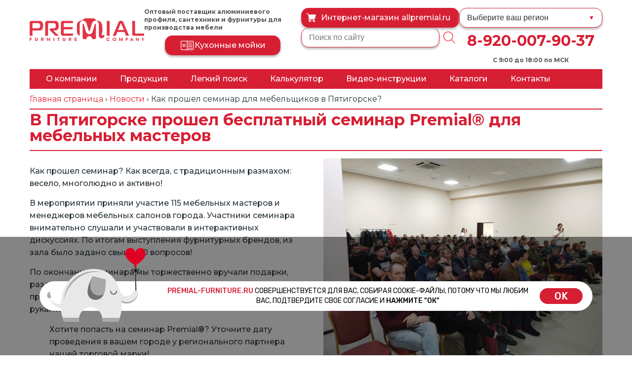

--- FILE ---
content_type: text/html; charset=UTF-8
request_url: https://premial-furniture.ru/news/kak-proshel-seminar-dlya-mebelshhikov-v-pyatigorske/
body_size: 29508
content:
<!DOCTYPE html>
<html lang="ru-RU">
<head>


	
	<meta charset="UTF-8">
	<meta http-equiv="X-UA-Compatible" content="IE=Edge">
  <meta name="viewport" content="width=device-width, initial-scale=1">
  <meta name="theme-color" content="#fff">
  <meta name="format-detection" content="telephone=no">
  <meta property="og:image" content="https://premial-furniture.ru/wp-content/themes/repremial/img/logo_premial_blood.png" />	
	
    <script charset="UTF-8" src="//cdn.sendpulse.com/js/push/598573ece023dc5e6b69e2134961535c_1.js" async></script>

	<script>(function(html){html.className = html.className.replace(/\bno-js\b/,'js')})(document.documentElement);</script>

	<!-- This site is optimized with the Yoast SEO plugin v15.5 - https://yoast.com/wordpress/plugins/seo/ -->
	<link media="all" href="https://premial-furniture.ru/wp-content/cache/autoptimize/css/autoptimize_51f60f0ef3aa2305c17f9aa0291118b7.css" rel="stylesheet" /><link media="only screen and (max-width: 768px)" href="https://premial-furniture.ru/wp-content/cache/autoptimize/css/autoptimize_dcb2de333eec7ab4ae31385ed8d6a393.css" rel="stylesheet" /><title>Как прошел семинар для мебельщиков в Пятигорске? - Торговая марка Premial®</title>
	<meta name="description" content="В мероприятии приняли участие 115 мебельных мастеров и менеджеров салонов города, большинство участвовали в интерактивных дискуссиях." />
	<meta name="robots" content="index, follow, max-snippet:-1, max-image-preview:large, max-video-preview:-1" />
	<link rel="canonical" href="https://premial-furniture.ru/news/kak-proshel-seminar-dlya-mebelshhikov-v-pyatigorske/" />
	<meta property="og:locale" content="ru_RU" />
	<meta property="og:type" content="article" />
	<meta property="og:title" content="Как прошел семинар для мебельщиков в Пятигорске? - Торговая марка Premial®" />
	<meta property="og:description" content="В мероприятии приняли участие 115 мебельных мастеров и менеджеров салонов города, большинство участвовали в интерактивных дискуссиях." />
	<meta property="og:url" content="https://premial-furniture.ru/news/kak-proshel-seminar-dlya-mebelshhikov-v-pyatigorske/" />
	<meta property="og:site_name" content="Торговая марка Premial®" />
	<meta property="article:published_time" content="2022-10-19T06:51:14+00:00" />
	<meta property="article:modified_time" content="2022-10-25T07:01:09+00:00" />
	<meta property="og:image" content="https://premial-furniture.ru/wp-content/uploads/2022/10/лото.jpg" />
	<meta property="og:image:width" content="628" />
	<meta property="og:image:height" content="355" />
	<meta name="twitter:card" content="summary_large_image" />
	<meta name="twitter:label1" content="Написано автором">
	<meta name="twitter:data1" content="admin">
	<meta name="twitter:label2" content="Примерное время для чтения">
	<meta name="twitter:data2" content="0 минут">
	<script type="application/ld+json" class="yoast-schema-graph">{"@context":"https://schema.org","@graph":[{"@type":"Organization","@id":"https://premial-furniture.ru/#organization","name":"PREMIAL\u00ae","url":"https://premial-furniture.ru/","sameAs":[],"logo":{"@type":"ImageObject","@id":"https://premial-furniture.ru/#logo","inLanguage":"ru-RU","url":"https://premial-furniture.ru/wp-content/uploads/2021/09/1200-premial.jpg","width":1200,"height":630,"caption":"PREMIAL\u00ae"},"image":{"@id":"https://premial-furniture.ru/#logo"}},{"@type":"WebSite","@id":"https://premial-furniture.ru/#website","url":"https://premial-furniture.ru/","name":"\u0422\u043e\u0440\u0433\u043e\u0432\u0430\u044f \u043c\u0430\u0440\u043a\u0430 Premial\u00ae","description":"\u041e\u043f\u0442\u043e\u0432\u0430\u044f \u043f\u0440\u043e\u0434\u0430\u0436\u0430 \u0430\u043b\u044e\u043c\u0438\u043d\u0438\u0435\u0432\u043e\u0433\u043e \u043f\u0440\u043e\u0444\u0438\u043b\u044f \u0438 \u043c\u0435\u0431\u0435\u043b\u044c\u043d\u044b\u0445 \u043a\u043e\u043c\u043f\u043b\u0435\u043a\u0442\u0443\u044e\u0449\u0438\u0445","publisher":{"@id":"https://premial-furniture.ru/#organization"},"potentialAction":[{"@type":"SearchAction","target":"https://premial-furniture.ru/?s={search_term_string}","query-input":"required name=search_term_string"}],"inLanguage":"ru-RU"},{"@type":"ImageObject","@id":"https://premial-furniture.ru/news/kak-proshel-seminar-dlya-mebelshhikov-v-pyatigorske/#primaryimage","inLanguage":"ru-RU","url":"https://premial-furniture.ru/wp-content/uploads/2022/10/\u043b\u043e\u0442\u043e.jpg","width":628,"height":355},{"@type":"WebPage","@id":"https://premial-furniture.ru/news/kak-proshel-seminar-dlya-mebelshhikov-v-pyatigorske/#webpage","url":"https://premial-furniture.ru/news/kak-proshel-seminar-dlya-mebelshhikov-v-pyatigorske/","name":"\u041a\u0430\u043a \u043f\u0440\u043e\u0448\u0435\u043b \u0441\u0435\u043c\u0438\u043d\u0430\u0440 \u0434\u043b\u044f \u043c\u0435\u0431\u0435\u043b\u044c\u0449\u0438\u043a\u043e\u0432 \u0432 \u041f\u044f\u0442\u0438\u0433\u043e\u0440\u0441\u043a\u0435? - \u0422\u043e\u0440\u0433\u043e\u0432\u0430\u044f \u043c\u0430\u0440\u043a\u0430 Premial\u00ae","isPartOf":{"@id":"https://premial-furniture.ru/#website"},"primaryImageOfPage":{"@id":"https://premial-furniture.ru/news/kak-proshel-seminar-dlya-mebelshhikov-v-pyatigorske/#primaryimage"},"datePublished":"2022-10-19T06:51:14+00:00","dateModified":"2022-10-25T07:01:09+00:00","description":"\u0412 \u043c\u0435\u0440\u043e\u043f\u0440\u0438\u044f\u0442\u0438\u0438 \u043f\u0440\u0438\u043d\u044f\u043b\u0438 \u0443\u0447\u0430\u0441\u0442\u0438\u0435 115 \u043c\u0435\u0431\u0435\u043b\u044c\u043d\u044b\u0445 \u043c\u0430\u0441\u0442\u0435\u0440\u043e\u0432 \u0438 \u043c\u0435\u043d\u0435\u0434\u0436\u0435\u0440\u043e\u0432 \u0441\u0430\u043b\u043e\u043d\u043e\u0432 \u0433\u043e\u0440\u043e\u0434\u0430, \u0431\u043e\u043b\u044c\u0448\u0438\u043d\u0441\u0442\u0432\u043e \u0443\u0447\u0430\u0441\u0442\u0432\u043e\u0432\u0430\u043b\u0438 \u0432 \u0438\u043d\u0442\u0435\u0440\u0430\u043a\u0442\u0438\u0432\u043d\u044b\u0445 \u0434\u0438\u0441\u043a\u0443\u0441\u0441\u0438\u044f\u0445.","breadcrumb":{"@id":"https://premial-furniture.ru/news/kak-proshel-seminar-dlya-mebelshhikov-v-pyatigorske/#breadcrumb"},"inLanguage":"ru-RU","potentialAction":[{"@type":"ReadAction","target":["https://premial-furniture.ru/news/kak-proshel-seminar-dlya-mebelshhikov-v-pyatigorske/"]}]},{"@type":"BreadcrumbList","@id":"https://premial-furniture.ru/news/kak-proshel-seminar-dlya-mebelshhikov-v-pyatigorske/#breadcrumb","itemListElement":[{"@type":"ListItem","position":1,"item":{"@type":"WebPage","@id":"https://premial-furniture.ru/","url":"https://premial-furniture.ru/","name":"\u0413\u043b\u0430\u0432\u043d\u0430\u044f \u0441\u0442\u0440\u0430\u043d\u0438\u0446\u0430"}},{"@type":"ListItem","position":2,"item":{"@type":"WebPage","@id":"https://premial-furniture.ru/news/","url":"https://premial-furniture.ru/news/","name":"\u041d\u043e\u0432\u043e\u0441\u0442\u0438"}},{"@type":"ListItem","position":3,"item":{"@type":"WebPage","@id":"https://premial-furniture.ru/news/kak-proshel-seminar-dlya-mebelshhikov-v-pyatigorske/","url":"https://premial-furniture.ru/news/kak-proshel-seminar-dlya-mebelshhikov-v-pyatigorske/","name":"\u041a\u0430\u043a \u043f\u0440\u043e\u0448\u0435\u043b \u0441\u0435\u043c\u0438\u043d\u0430\u0440 \u0434\u043b\u044f \u043c\u0435\u0431\u0435\u043b\u044c\u0449\u0438\u043a\u043e\u0432 \u0432 \u041f\u044f\u0442\u0438\u0433\u043e\u0440\u0441\u043a\u0435?"}}]},{"@type":"Article","@id":"https://premial-furniture.ru/news/kak-proshel-seminar-dlya-mebelshhikov-v-pyatigorske/#article","isPartOf":{"@id":"https://premial-furniture.ru/news/kak-proshel-seminar-dlya-mebelshhikov-v-pyatigorske/#webpage"},"author":{"@id":"https://premial-furniture.ru/#/schema/person/9270e553a584f3b92ca211ac21f3abdb"},"headline":"\u041a\u0430\u043a \u043f\u0440\u043e\u0448\u0435\u043b \u0441\u0435\u043c\u0438\u043d\u0430\u0440 \u0434\u043b\u044f \u043c\u0435\u0431\u0435\u043b\u044c\u0449\u0438\u043a\u043e\u0432 \u0432 \u041f\u044f\u0442\u0438\u0433\u043e\u0440\u0441\u043a\u0435?","datePublished":"2022-10-19T06:51:14+00:00","dateModified":"2022-10-25T07:01:09+00:00","mainEntityOfPage":{"@id":"https://premial-furniture.ru/news/kak-proshel-seminar-dlya-mebelshhikov-v-pyatigorske/#webpage"},"publisher":{"@id":"https://premial-furniture.ru/#organization"},"image":{"@id":"https://premial-furniture.ru/news/kak-proshel-seminar-dlya-mebelshhikov-v-pyatigorske/#primaryimage"},"articleSection":"\u041d\u043e\u0432\u043e\u0441\u0442\u0438","inLanguage":"ru-RU"},{"@type":"Person","@id":"https://premial-furniture.ru/#/schema/person/9270e553a584f3b92ca211ac21f3abdb","name":"admin","image":{"@type":"ImageObject","@id":"https://premial-furniture.ru/#personlogo","inLanguage":"ru-RU","url":"https://secure.gravatar.com/avatar/2defefd28b316734d7bdf306dfceca10?s=96&d=mm&r=g","caption":"admin"}}]}</script>
	<!-- / Yoast SEO plugin. -->


<link rel="alternate" type="application/rss+xml" title="Торговая марка Premial® &raquo; Лента" href="https://premial-furniture.ru/feed/" />
<link rel="alternate" type="application/rss+xml" title="Торговая марка Premial® &raquo; Лента комментариев" href="https://premial-furniture.ru/comments/feed/" />

















<script type='text/javascript' id='jquery-core-js-extra'>
/* <![CDATA[ */
var ajax_object = {"ajaxurl":"https:\/\/premial-furniture.ru\/wp-admin\/admin-ajax.php","nonce":"66c7c81acf"};
/* ]]> */
</script>
<script type='text/javascript' src='https://premial-furniture.ru/wp-includes/js/jquery/jquery.min.js?ver=3.5.1' id='jquery-core-js'></script>
<script type='text/javascript' src='https://premial-furniture.ru/wp-includes/js/jquery/jquery-migrate.min.js?ver=3.3.2' id='jquery-migrate-js'></script>
<script type='text/javascript' id='cookie-notice-front-js-extra'>
/* <![CDATA[ */
var cnArgs = {"ajaxUrl":"https:\/\/premial-furniture.ru\/wp-admin\/admin-ajax.php","nonce":"1fe0c1a488","hideEffect":"fade","position":"bottom","onScroll":"0","onScrollOffset":"100","onClick":"0","cookieName":"cookie_notice_accepted","cookieTime":"86400","cookieTimeRejected":"2592000","cookiePath":"\/","cookieDomain":"","redirection":"0","cache":"0","refuse":"0","revokeCookies":"0","revokeCookiesOpt":"automatic","secure":"1","coronabarActive":"0"};
/* ]]> */
</script>
<script type='text/javascript' src='https://premial-furniture.ru/wp-content/plugins/cookie-notice/js/front.min.js?ver=1.3.2' id='cookie-notice-front-js'></script>
<link rel="https://api.w.org/" href="https://premial-furniture.ru/wp-json/" /><link rel="alternate" type="application/json" href="https://premial-furniture.ru/wp-json/wp/v2/posts/6335" /><link rel="EditURI" type="application/rsd+xml" title="RSD" href="https://premial-furniture.ru/xmlrpc.php?rsd" />
<link rel="wlwmanifest" type="application/wlwmanifest+xml" href="https://premial-furniture.ru/wp-includes/wlwmanifest.xml" /> 
<meta name="generator" content="WordPress 5.6.16" />
<meta name="generator" content="WooCommerce 4.8.0" />
<link rel='shortlink' href='https://premial-furniture.ru/?p=6335' />
<link rel="alternate" type="application/json+oembed" href="https://premial-furniture.ru/wp-json/oembed/1.0/embed?url=https%3A%2F%2Fpremial-furniture.ru%2Fnews%2Fkak-proshel-seminar-dlya-mebelshhikov-v-pyatigorske%2F" />
<link rel="alternate" type="text/xml+oembed" href="https://premial-furniture.ru/wp-json/oembed/1.0/embed?url=https%3A%2F%2Fpremial-furniture.ru%2Fnews%2Fkak-proshel-seminar-dlya-mebelshhikov-v-pyatigorske%2F&#038;format=xml" />
	<noscript><style>.woocommerce-product-gallery{ opacity: 1 !important; }</style></noscript>
			
		  


<script src="/wp-content/themes/repremial/lib/bootstrap/bootstrap.min.js" type="text/javascript"></script>

	
</head>
<body class="post-template-default single single-post postid-6335 single-format-standard theme-repremial cookies-not-set woocommerce-no-js group-blog no-sidebar" >
  <div class="visuallyhidden"><svg xmlns="http://www.w3.org/2000/svg"><symbol id="icon-catalog_01" viewBox="0 0 489 489">
  <path fill="currentColor" d="M470.4 75.56L250.7.96c-5.2-1-9.4-1-13.5 0L17.4 75.66C-.5 81.16 0 95.26 0 95.66v287.1c0 8.3 5.2 15.6 13.5 18.7l223.7 86.3c4 1.7 12.5 1 14.6 0l223.7-86.2c8.3-3.1 13.5-10.4 13.5-18.7V95.66c0-6.2-3.8-18.2-18.6-20.1zm-225.9-34l164.4 55.1-164.4 62.5-164.4-62.5 164.4-55.1zM40.6 368.26v-242.4l183.1 69.7v243.4l-183.1-70.7zm407.8 0l-183.1 70.7v-242.8l183.1-70.3v242.4z"/>
  </symbol><symbol id="icon-catalog_02" viewBox="0 0 427 427">
  <path fill="currentColor" d="M374.5 0h-322A7.5 7.5 0 0 0 45 7.5v412a7.5 7.5 0 0 0 7.5 7.5h322a7.5 7.5 0 0 0 7.5-7.5V7.5a7.5 7.5 0 0 0-7.5-7.5zM367 103H221V15h146v88zM221 221h146v88H221v-88zm0-15v-88h146v88H221zM60 15h146v397H60V15zm161 397v-88h146v88H221z"/>
  <path fill="currentColor" d="M184.5 179a7.5 7.5 0 0 0-7.5 7.5v54a7.5 7.5 0 1 0 15 0v-54a7.5 7.5 0 0 0-7.5-7.5z"/>
  </symbol><symbol id="icon-catalog_03" viewBox="0 0 60 60">
  <path fill="currentColor" d="M57 14v-.05l-.04-.22c0-.03-.02-.06-.03-.08l-.07-.16-.07-.08a1 1 0 0 0-.1-.12l-.08-.07-.08-.07-.06-.02-.04-.03-27-13a1 1 0 0 0-.9.01l-25 13c0 .01 0 .02-.02.03l-.04.01-.09.08-.08.07c-.04.03-.07.08-.1.12l-.06.08a.92.92 0 0 0-.08.17l-.02.07A1 1 0 0 0 3 14v32a1 1 0 0 0 .55.9l26 13h.05c.13.06.26.1.4.1s.27-.04.4-.1h.05l26-13A1 1 0 0 0 57 46V14zM29.02 2.11l24.71 11.9L30 25.88 6.2 13.98 29.02 2.12zM5 15.62l24 12v29.76l-24-12V15.62zm50 29.76l-24 12V27.62l24-12v29.76z"/>
  </symbol><symbol id="icon-catalog_04" viewBox="0 0 511 511">
  <path fill="currentColor" d="M471.5 32h-432A39.55 39.55 0 0 0 0 71.5v368A39.55 39.55 0 0 0 39.5 479h432a39.55 39.55 0 0 0 39.5-39.5v-368A39.55 39.55 0 0 0 471.5 32zM496 439.5c0 13.5-11 24.5-24.5 24.5h-432C26 464 15 453 15 439.5v-368C15 58 26 47 39.5 47h432C485 47 496 58 496 71.5v368z"/>
  </symbol><symbol id="icon-catalog_05" viewBox="-49 141 512 512">
  <path fill="currentColor" d="M315.989,389.985v-30.049h49.748v-30.001h-79.75v60.051h-63.987v-157.99
	c-0.001-17.641,14.352-31.993,31.992-31.993s31.993,14.353,31.993,31.993v37.99h30.001v-37.99
	c0.001-34.184-27.81-61.995-61.995-61.995s-61.995,27.811-61.995,61.995v157.989h-63.987v-60.051h-79.75v30.001h49.748v30.049H-49
	v36.207c0,91.496,74.438,165.933,165.934,165.933h45.039h90.052h45.039c91.496,0,165.934-74.437,165.934-165.933v-36.207h-147.01
	V389.985z M432.999,426.192c0,74.953-60.98,135.932-135.933,135.932H116.934c-74.953,0-135.933-60.979-135.933-135.932v-6.205
	h451.997V426.192z"/></symbol><symbol id="icon-catalog_06" viewBox="-49 141 512 512">
  <rect x="-1" y="200" style="fill:#D40000;" width="203" height="371"/>
<rect x="214" y="231" style="fill:#D40000;" width="203" height="371"/></symbol><symbol id="icon-catalog_07" viewBox="-49 141 512 512">
  <rect x="-35" y="178" style="fill:#D40000;" width="482" height="31"/>
<rect x="-11" y="225" style="fill:#D40000;" width="203" height="371"/>
<rect x="224" y="225" style="fill:#D40000;" width="203" height="371"/>
</symbol><symbol id="icon-catalog_08" viewBox="0 0 595.3 841.9">
  <path fill="currentColor" d="M529,389.9h-16.2c5.3-6.9,8.2-15.3,8.2-24v-16c0-22.1-17.9-40-40-40c-4.4,0-8,3.6-8,8v0.2
	c-6.9-5.3-15.3-8.2-24-8.2c-4.4,0-8,3.6-8,8v0.2c-6.9-5.3-15.3-8.2-24-8.2c-4.4,0-8,3.6-8,8v0.2c-6.9-5.3-15.3-8.2-24-8.2
	c-4.4,0-8,3.6-8,8v0.2c-6.9-5.3-15.3-8.2-24-8.2c-4.4,0-8,3.6-8,8v72h-40v-80c0-17.7-14.3-32-32-32s-32,14.3-32,32v16h16v-16
	c0-8.8,7.2-16,16-16s16,7.2,16,16v80H129v-18.3c0-1.5,0.6-2.9,1.7-4c4.1-4.1,6.4-9.6,6.3-15.3v-2.3c0-13.3-10.7-24-24-24v-16H97v16
	c-13.3,0-24,10.7-24,24v2.3c0,5.7,2.3,11.3,6.3,15.3c1.1,1.1,1.7,2.5,1.7,4v18.3H65c-4.4,0-8,3.6-8,8v32c0,4.4,3.6,8,8,8h8v216
	c0,4.4,3.6,8,8,8h432c4.4,0,8-3.6,8-8v-216h8c4.4,0,8-3.6,8-8v-32C537,393.5,533.4,389.9,529,389.9L529,389.9z M489,327.3
	c9.6,3.4,16,12.5,16,22.6v16c0,10.2-6.4,19.2-16,22.6V327.3z M457,327.3c9.6,3.4,16,12.5,16,22.6v16c0,10.2-6.4,19.2-16,22.6V327.3z
	 M425,327.3c9.6,3.4,16,12.5,16,22.6v16c0,10.2-6.4,19.2-16,22.6V327.3z M393,327.3c9.6,3.4,16,12.5,16,22.6v16
	c0,10.2-6.4,19.2-16,22.6V327.3z M361,327.3c9.6,3.4,16,12.5,16,22.6v16c0,10.2-6.4,19.2-16,22.6V327.3z M90.7,356.2
	c-1.1-1.1-1.7-2.5-1.7-4v-2.3c0-4.4,3.6-8,8-8h16c4.4,0,8,3.6,8,8v2.3c0,1.5-0.6,2.9-1.7,4c-4.1,4.1-6.4,9.6-6.3,15.3v18.3H97v-18.3
	C97,365.8,94.7,360.3,90.7,356.2L90.7,356.2z M505,645.9H89v-208h416V645.9z M521,421.9H73v-16h448V421.9z M521,421.9"/><path fill="currentColor" d="M529,181.9H65c-4.4,0-8,3.6-8,8v64c0,4.4,3.6,8,8,8h464c4.4,0,8-3.6,8-8v-64C537,185.5,533.4,181.9,529,181.9
	L529,181.9z M73,197.9h216v48H73V197.9z M521,245.9H305v-48h216V245.9z M521,245.9"/></symbol>

  <path fill="currentColor" d="M439.5 144H317.17a27.25 27.25 0 0 0-1.7-26.41l-31.02-48.74a7.5 7.5 0 0 0-1.02-1.28 39.54 39.54 0 0 0-55.86 0 39.35 39.35 0 0 0-11.54 27.3 7.6 7.6 0 0 0 0 1.28v.09c.04 1.82.2 3.63.48 5.43l3.68 42.33H71.5A23.53 23.53 0 0 0 48 167.5v232A23.53 23.53 0 0 0 71.5 423h368a23.53 23.53 0 0 0 23.5-23.5v-232a23.53 23.53 0 0 0-23.5-23.5zm-184-73c6.29 0 12.21 2.35 16.77 6.64l30.55 48a12.36 12.36 0 0 1-1.73 15.48 12.35 12.35 0 0 1-15.45 1.7l-48-30.55a24.29 24.29 0 0 1-6.21-12.2l-.42-4.82c.06-6.45 2.6-12.5 7.17-17.07A24.33 24.33 0 0 1 255.5 71zm19.4 82.77l-9.49 109.14c-.45 5.18-4.7 9.1-9.91 9.1s-9.47-3.92-9.92-9.1l-11.76-135.29 41.08 26.15zM448 399.5c0 4.69-3.81 8.5-8.5 8.5h-368a8.51 8.51 0 0 1-8.5-8.5v-232c0-4.69 3.81-8.5 8.5-8.5h150l9.14 105.21c1.13 13 11.82 22.79 24.86 22.79s23.73-9.8 24.86-22.79l9.1-104.58a27.13 27.13 0 0 0 9.54-.66l.51.03H439.5c4.69 0 8.5 3.81 8.5 8.5v232zM71.5 79h96a7.5 7.5 0 0 0 0-15h-96a7.5 7.5 0 0 0 0 15z"/>
  <path fill="currentColor" d="M71.5 103h96a7.5 7.5 0 0 0 0-15h-96a7.5 7.5 0 0 0 0 15zm0 24h96a7.5 7.5 0 0 0 0-15h-96a7.5 7.5 0 0 0 0 15zm272-48h96a7.5 7.5 0 0 0 0-15h-96a7.5 7.5 0 0 0 0 15zm0 24h96a7.5 7.5 0 0 0 0-15h-96a7.5 7.5 0 0 0 0 15zm0 24h96a7.5 7.5 0 0 0 0-15h-96a7.5 7.5 0 0 0 0 15zm-88-24a7.51 7.51 0 0 0 0-15 7.53 7.53 0 0 0-7.5 7.5 7.53 7.53 0 0 0 7.5 7.5z"/>
  </symbol><symbol id="icon-menu" viewBox="0 0 24 24">
  <path d="M24 6H0V2h24v4zm0 4H0v4h24v-4zm0 8H0v4h24v-4z"/>
  </symbol><symbol id="icon-partners_01" viewBox="0 0 480 480">
  <path fill="currentColor" d="M123.58 102.5c-9-9.3-21.4-14.54-34.35-14.5h-2.46a47.61 47.61 0 0 0-34.31 14.5 44 44 0 0 0-12.42 32.63l.94 21.53A45.98 45.98 0 0 0 87.7 200h.6a45.98 45.98 0 0 0 46.72-43.34l.98-21.53a44 44 0 0 0-12.42-32.63zm-4.54 53.5a30.03 30.03 0 0 1-30.74 28h-.6a30.03 30.03 0 0 1-30.74-28l-.28-6.54a72.2 72.2 0 0 0 41.82-15.7 35.73 35.73 0 0 0 20.87 14.64l-.33 7.6zm-10.03-37.82a8 8 0 0 0-6.4-6.81c-3.37-.7-6.8.85-8.5 3.84-.1.17-10.03 15.87-38.05 18.27A28.21 28.21 0 0 1 64 113.6a31.62 31.62 0 0 1 22.77-9.6h2.46a31.62 31.62 0 0 1 22.77 9.6 28.2 28.2 0 0 1 7.8 17.97 18.93 18.93 0 0 1-10.8-13.39zM435.58 294.5c-9-9.3-21.4-14.54-34.35-14.5h-2.46a47.61 47.61 0 0 0-34.31 14.5 44 44 0 0 0-12.42 32.63l.94 21.53A45.98 45.98 0 0 0 399.7 392h.6a45.98 45.98 0 0 0 46.72-43.34l.98-21.53a44 44 0 0 0-12.42-32.63zM432 326.48l-.96 21.52a30.03 30.03 0 0 1-30.74 28h-.6a30.03 30.03 0 0 1-30.74-28l-.96-21.56a28.24 28.24 0 0 1 8-20.84 31.62 31.62 0 0 1 22.77-9.6h2.46a31.62 31.62 0 0 1 22.77 9.6 28.24 28.24 0 0 1 8 20.88z"/>
  <path fill="currentColor" d="M247.13 116.34a22.14 22.14 0 0 0-30.79 0l-89.3 89.32a8 8 0 0 1-5.67 2.34H40a40.05 40.05 0 0 0-40 40v112a24 24 0 0 0 32 22.63V392a8 8 0 0 0 8 8h96a8 8 0 0 0 8-8V262.29a8 8 0 0 1 2.14-5.46l101.52-109.17a22.14 22.14 0 0 0-.53-31.32zm-10.9 20.13l-.09.08-101.74 109.4a24 24 0 0 0-6.4 16.34V384H48V264a8 8 0 0 0-16 0v96a8 8 0 0 1-16 0V248a24 24 0 0 1 24-24h81.37a23.82 23.82 0 0 0 16.97-7.03l89.32-89.31a6.31 6.31 0 0 1 8.68 0 6.23 6.23 0 0 1-.1 8.8z"/>
  <path fill="currentColor" d="M88 232a8 8 0 0 0-8 8v96a8 8 0 0 0 16 0v-96a8 8 0 0 0-8-8zm171.54 62.5a47.61 47.61 0 0 0-34.3-14.5h-2.47a47.61 47.61 0 0 0-34.31 14.5 44 44 0 0 0-12.42 32.63l.94 21.53A45.98 45.98 0 0 0 223.7 392h.6a45.98 45.98 0 0 0 46.72-43.34l.94-21.53a44 44 0 0 0-12.42-32.63zM256 326.48l-.96 21.52a30.03 30.03 0 0 1-30.74 28h-.6a30.03 30.03 0 0 1-30.74-28l-.96-21.56a28.24 28.24 0 0 1 8-20.84 31.62 31.62 0 0 1 22.77-9.6h2.46a31.62 31.62 0 0 1 22.77 9.6 28.24 28.24 0 0 1 8 20.88zm9.34 73.52h-82.68A38.7 38.7 0 0 0 144 438.66V472a8 8 0 0 0 16 0v-33.34A22.69 22.69 0 0 1 182.66 416h82.68A22.69 22.69 0 0 1 288 438.66V472a8 8 0 0 0 16 0v-33.34A38.7 38.7 0 0 0 265.34 400zm176 0h-82.68A38.7 38.7 0 0 0 320 438.66V472a8 8 0 0 0 16 0v-33.34A22.69 22.69 0 0 1 358.66 416h82.68A22.69 22.69 0 0 1 464 438.66V472a8 8 0 0 0 16 0v-33.34A38.7 38.7 0 0 0 441.34 400zM456.4 0H175.6A23.83 23.83 0 0 0 152 24v120a8 8 0 0 0 16 0V48h296v192c.1 4.3-3.3 7.88-7.6 8h-273a8 8 0 0 0 0 16h273a23.83 23.83 0 0 0 23.6-24V24a23.83 23.83 0 0 0-23.6-24zm7.6 32H168v-8a7.82 7.82 0 0 1 7.6-8h280.8c4.3.12 7.7 3.7 7.6 8v8z"/>
  <path fill="currentColor" d="M440 102a8 8 0 0 0-8 8v114a8 8 0 0 0 16 0V110a8 8 0 0 0-8-8zm-32 50a8 8 0 0 0-8 8v64a8 8 0 0 0 16 0v-64a8 8 0 0 0-8-8zm-32-16a8 8 0 0 0-8 8v80a8 8 0 0 0 16 0v-80a8 8 0 0 0-8-8zm-32 48a8 8 0 0 0-8 8v32a8 8 0 0 0 16 0v-32a8 8 0 0 0-8-8z"/>
  <path fill="currentColor" d="M444.44 65.34a8 8 0 0 0-11.1 2.22l-27.3 40.96L380.8 89.6a8 8 0 0 0-12 2.82l-31.15 62.32-30.45 22.86a8 8 0 1 0 9.6 12.8l32-24c1-.74 1.83-1.7 2.4-2.82l27.7-55.43 24.3 18.25a8 8 0 0 0 11.46-1.96l32-48a8 8 0 0 0-2.22-11.1zM288 64h-96a8 8 0 0 0 0 16h96a8 8 0 0 0 0-16zm48 0h-16a8 8 0 0 0 0 16h16a8 8 0 0 0 0-16z"/>
  </symbol><symbol id="icon-partners_02" viewBox="0 0 330.34 330.34">
  <path fill="currentColor" d="M306.76 165.93a8.1 8.1 0 0 0-10.4-4.83l-75.88 27.8 61.34-61.3a8.08 8.08 0 0 0 0-11.45l-47.45-47.48a8.1 8.1 0 0 0-11.45 0l-60.16 60.12 33.74-80.04a8.1 8.1 0 0 0-4.32-10.6l-61.84-26.08a8.09 8.09 0 0 0-10.62 4.31L86.4 95.43V11.27a8.1 8.1 0 0 0-8.1-8.1H8.1a8.1 8.1 0 0 0-8.1 8.1v307.8a8.1 8.1 0 0 0 8.1 8.1h70.2c.99 0 1.93-.2 2.8-.53.88.32 1.8.53 2.74.53.93 0 1.87-.16 2.79-.5l238.4-87.33a8.1 8.1 0 0 0 4.81-10.4l-23.08-63.01zM47.88 310.97H16.2V19.37h54v291.6H47.88zM178.43 49.92l-46.05 109.23-8.34 19.78-8.35 19.79-14.24 33.79-8.6 20.4-6.45 15.3V137.15l45.1-106.99 46.93 19.77zM113.64 245.3l8.6-20.4 23.84-56.53 82.56-82.5 36 36.01-80.34 80.29-27.25 27.23-63.42 63.38 20.01-47.48zm-6.09 56.47l85.67-85.62 101.11-37.04 17.52 47.81-204.3 74.85z"/>
  <path fill="currentColor" d="M43.2 277.67c-.36 0-.7.08-1.04.1a11.61 11.61 0 0 0-10.3 8.86c-.22.88-.36 1.8-.36 2.74 0 2.57.85 4.92 2.25 6.86a11.66 11.66 0 0 0 9.45 4.84c.57 0 1.1-.09 1.65-.17a11.57 11.57 0 0 0 9.94-10.5c.03-.35.1-.68.1-1.04a11.68 11.68 0 0 0-11.69-11.7z"/>
  </symbol><symbol id="icon-partners_03" viewBox="0 0 512 512">
  <path fill="currentColor" d="M360.46 443.99a8.51 8.51 0 0 0-10.34 6.2l-8.53 34.14a8.53 8.53 0 1 0 16.56 4.14l8.53-34.13a8.54 8.54 0 0 0-6.22-10.35zM256 273.07c1.1 0 2.22-.22 3.26-.65l93.87-38.85a8.53 8.53 0 0 0-6.54-15.77L256 255.3 17.07 156.43v-2.83a8.54 8.54 0 0 0-17.07 0v8.53a8.52 8.52 0 0 0 5.27 7.89l247.47 102.4c1.04.43 2.15.65 3.26.65zm101.51 87.42a8.52 8.52 0 0 0-11.42-3.87c-16.2 8-43.28 17.33-81.56 18.6v-76.55a8.54 8.54 0 0 0-17.06 0v76.47c-105.96-3.38-140.15-67.56-145.07-78.25v-57.96a8.54 8.54 0 0 0-17.07 0v59.74c0 1.08.21 2.15.61 3.17 1.49 3.7 37.8 90.7 170.06 90.7 46.23 0 78.62-11.22 97.65-20.63a8.51 8.51 0 0 0 3.86-11.42zM384 452.27a8.53 8.53 0 0 0-8.53 8.53v25.6a8.53 8.53 0 1 0 17.06 0v-25.6a8.53 8.53 0 0 0-8.53-8.53z"/>
  <path fill="currentColor" d="M503.47 145.07a8.53 8.53 0 0 0-8.54 8.53v2.81l-102.4 42.15v-15.42l114.2-47.26a8.53 8.53 0 0 0 0-15.77L259.27 17.71a8.54 8.54 0 0 0-6.52 0L5.27 120.11a8.53 8.53 0 0 0 0 15.77l247.47 102.4a8.45 8.45 0 0 0 6.52 0l89.48-37.02a8.52 8.52 0 1 0-6.52-15.76L256 221.17 30.85 128 256 34.83 481.15 128l-97.97 40.54-93.84-35.04c.5-1.77.8-3.6.8-5.5 0-14.35-15-25.6-34.14-25.6s-34.13 11.25-34.13 25.6c0 14.35 15 25.6 34.13 25.6 8.54 0 16.16-2.33 22.08-6.09l97.39 36.37V394.1a25.57 25.57 0 0 0-17.07 24.03c0 14.12 11.49 25.6 25.6 25.6s25.6-11.48 25.6-25.6a25.57 25.57 0 0 0-17.07-24.03v-48.43c24.5-18.5 33.28-43.12 33.67-44.21.3-.9.47-1.85.47-2.8v-59.73a8.53 8.53 0 1 0-17.07 0v58.16c-1.48 3.62-6.6 14.77-17.07 25.78V217.02l114.19-47a8.53 8.53 0 0 0 5.28-7.89v-8.53a8.53 8.53 0 0 0-8.53-8.53zM256 136.53c-10.42 0-17.07-5.05-17.07-8.53 0-3.48 6.65-8.53 17.07-8.53s17.07 5.05 17.07 8.53c0 3.48-6.65 8.53-17.07 8.53zm128 290.14a8.54 8.54 0 1 1 .02-17.09 8.54 8.54 0 0 1-.02 17.09zm33.88 23.53a8.53 8.53 0 1 0-16.56 4.14l8.54 34.13a8.54 8.54 0 0 0 16.55-4.15l-8.53-34.13z"/>
  </symbol><symbol id="icon-partners_04" viewBox="0 0 60 60">
  <path fill="currentColor" d="M31 16H17v14h14V16zm-2 12H19V18h10v10zm23-12H36a1 1 0 1 0 0 2h16a1 1 0 1 0 0-2zm0 6H36a1 1 0 1 0 0 2h16a1 1 0 1 0 0-2zm0 6H36a1 1 0 1 0 0 2h16a1 1 0 1 0 0-2zm0 6H19a1 1 0 1 0 0 2h33a1 1 0 1 0 0-2zm-18 6H19a1 1 0 1 0 0 2h15a1 1 0 1 0 0-2zm0 6H19a1 1 0 1 0 0 2h15a1 1 0 1 0 0-2zm0 6H19a1 1 0 1 0 0 2h15a1 1 0 1 0 0-2zm5 2h14V40H39v14zm2-12h10v10H41V42z"/>
  <path fill="currentColor" d="M59 13l-.01-.05V0H11v30H1v24a6 6 0 0 0 6 6h46a6 6 0 0 0 5.99-5.99V13.05L59 13zM56.99 2v10H13V2h43.99zM3 54V32h8v22a4 4 0 0 1-8 0zm50 4H11.47l.04-.06a5.96 5.96 0 0 0 1.06-1.72l.04-.12c.12-.3.21-.62.28-.95l.01-.09c.06-.34.1-.7.1-1.06V14h43.99v40.01A4 4 0 0 1 53 58z"/>
  <path fill="currentColor" d="M47 4H23v6h24V4zm-2 4H25V6h20v2z"/>
  </symbol><symbol id="icon-partners_05" viewBox="0 0 302.41 302.41">
  <path fill="currentColor" d="M95.76 302.41h110.88V40.32H95.76v262.1zM105.84 50.4h90.73v241.94h-90.72V50.4z"/>
  <path fill="currentColor" d="M120.96 206.64h60.48v55.46h-60.48zm90.73-166.32v262.1l90.72-40.32V0L211.7 40.32zm80.65 215.22l-70.57 31.36V46.87l70.57-31.55v240.22zM0 262.1l90.72 40.31V40.32L0 0v262.1zM10.08 15.3l70.56 31.56V286.9l-70.56-31.37V15.3z"/>
  <path fill="currentColor" d="M20.16 131.51l50.4 23.98V85.22l-50.4-23.99zm262.08-35l-50.38 23.99v34.99l50.38-23.98zm-100.8-5.79h-60.48a5.05 5.05 0 0 0 0 10.09h60.48a5.05 5.05 0 1 0 0-10.09zm0 20.16h-60.48a5.05 5.05 0 0 0 0 10.1h60.48a5.05 5.05 0 1 0 0-10.1zm0 20.17h-60.48a5.05 5.05 0 0 0 0 10.07h60.48a5.05 5.05 0 0 0 5.06-5.03 5.06 5.06 0 0 0-5.06-5.04zm53.92 54.97c.7 0 1.41-.17 2.13-.5l42-19.9c2.44-1.15 4.36-4.02 4.36-6.51 0-2.19-1.44-3.72-3.51-3.72-.69 0-1.42.17-2.14.52l-42 19.88c-2.44 1.16-4.35 4.02-4.35 6.52.01 2.19 1.45 3.71 3.51 3.71zM66.21 175.8l-42-19.9a5 5 0 0 0-2.13-.51c-2.07 0-3.51 1.53-3.51 3.72 0 2.5 1.92 5.36 4.36 6.51l42 19.9c.72.33 1.43.5 2.12.5 2.07 0 3.51-1.52 3.51-3.71 0-2.5-1.91-5.36-4.35-6.52zm169.15 33.6c.7 0 1.41-.18 2.13-.52l42-19.89c2.44-1.15 4.36-4 4.36-6.5 0-2.2-1.44-3.73-3.51-3.73-.69 0-1.42.17-2.14.52l-42 19.88c-2.44 1.17-4.35 4.03-4.35 6.52.01 2.2 1.45 3.72 3.51 3.72z"/>
  </symbol><symbol id="icon-partners_06" viewBox="0 0 330.3 330.3">
  <path fill="currentColor" d="M306.8 165.9a8.04 8.04 0 0 0-10.4-4.8l-75.9 27.8 61.3-61.3a8.2 8.2 0 0 0 2.4-5.7c0-2.1-.8-4.2-2.4-5.7l-47.4-47.5a8.09 8.09 0 0 0-11.5 0l-60.2 60.1 33.7-80c.8-2 .8-4.2 0-6.2S194 39 192 38.2l-61.8-26.1c-4.1-1.8-8.9.2-10.6 4.3l-33.3 79V11.3c0-4.5-3.6-8.1-8.1-8.1H8.1C3.6 3.2 0 6.8 0 11.3v307.8c0 4.5 3.6 8.1 8.1 8.1h70.2c1 0 1.9-.2 2.8-.5.9.3 1.8.5 2.7.5.9 0 1.9-.2 2.8-.5L325 239.3c4.2-1.5 6.4-6.2 4.8-10.4l-23-63zM47.9 311H16.2V19.4h54V311H47.9zM178.4 49.9l-46 109.2-8.3 19.8-8.3 19.8-14.2 33.8-8.6 20.4-6.4 15.3V137.1l45.1-107 46.7 19.8zm-64.8 195.4l8.6-20.4 23.8-56.5 82.6-82.5 36 36-80.3 80.3-27.3 27.2-63.4 63.4 20-47.5zm-6 56.5l85.7-85.6 101.1-37 17.5 47.8-204.3 74.8z"/>
  <path fill="currentColor" d="M43.2 277.7c-.4 0-.7.1-1 .1a11.84 11.84 0 0 0-10.3 8.8c-.2.9-.4 1.8-.4 2.7 0 2.6.9 4.9 2.3 6.9 2.1 2.9 5.5 4.8 9.4 4.8.6 0 1.1-.1 1.7-.2a11.45 11.45 0 0 0 9.9-10.5c0-.3.1-.7.1-1 0-6.4-5.2-11.6-11.7-11.6z"/>
  <path fill="currentColor" d="M162.5 241.2a80 80 0 1 0 160 0 80 80 0 1 0-160 0"/>
  <path fill="#fff" d="M188.3 220.3c0-4 .9-7.8 2.6-11.4 1.7-3.6 4.4-6.4 8-8.3s7.8-2.9 12.7-2.9c7.2 0 12.9 2.1 17 6.2s6.2 9.6 6.2 16.4c0 6.9-2.1 12.4-6.2 16.5s-9.8 6.2-17 6.2c-4.9 0-9.1-1-12.7-2.9s-6.2-4.7-8-8.3a27.2 27.2 0 0 1-2.6-11.5zm16.5.1c0 4.8.8 8.4 2.3 10.5 1 1.4 2.5 2.2 4.5 2.2s3.4-.7 4.4-2.2c1.6-2.2 2.3-5.7 2.3-10.5s-.8-8.3-2.3-10.5c-1-1.4-2.4-2.1-4.4-2.1-2 0-3.4.7-4.5 2.1-1.6 2.1-2.3 5.6-2.3 10.5zm56.4-22.7h12.4L224 289.5h-12.3l49.5-91.8zm-11 69c0-4 .9-7.8 2.6-11.4 1.7-3.6 4.4-6.3 8-8.3 3.6-2 7.8-2.9 12.7-2.9 7.2 0 12.9 2.1 17.1 6.2 4.1 4.1 6.2 9.6 6.2 16.4 0 6.8-2.1 12.3-6.2 16.4-4.1 4.1-9.8 6.2-17.1 6.2-4.8 0-9.1-1-12.7-2.9-3.6-2-6.3-4.7-8-8.3-1.7-3.6-2.6-7.4-2.6-11.4zm16.5.1c0 4.8.8 8.4 2.3 10.5 1 1.4 2.4 2.1 4.4 2.1 2 0 3.4-.7 4.5-2.1 1.6-2.2 2.3-5.7 2.3-10.5s-.8-8.4-2.3-10.6c-1-1.4-2.5-2.1-4.5-2.1s-3.4.7-4.4 2.2c-1.5 2.2-2.3 5.7-2.3 10.5z"/>
  </symbol><symbol id="icon-partners_07" viewBox="0 0 60 60">
  <path fill="currentColor" d="M50.59 0H9.4C7.81 0 6.5 1.3 6.5 2.91V57.1c0 1.6 1.3 2.91 2.91 2.91H50.6c1.6 0 2.91-1.3 2.91-2.91V2.9c0-1.6-1.3-2.91-2.91-2.91zm.91 57.09c0 .5-.41.91-.91.91H9.4a.92.92 0 0 1-.91-.91V2.9c0-.5.41-.91.91-.91h41.2c.5 0 .91.41.91.91v54.2z"/>
  <path fill="currentColor" d="M11.5 55h11V44h-11v11zm2-9h7v7h-7v-7zm11 9h11V44h-11v11zm2-9h7v7h-7v-7zm11 9h11V31h-11v24zm2-22h7v20h-7V33zm-28 9h11V31h-11v11zm2-9h7v7h-7v-7zm11 9h11V31h-11v11zm2-9h7v7h-7v-7zm-15-4h11V18h-11v11zm2-9h7v7h-7v-7zm11 9h11V18h-11v11zm2-9h7v7h-7v-7zm11 9h11V18h-11v11zm2-9h7v7h-7v-7zm-28-5h37V5h-37v10zm2-8h33v6h-33V7z"/>
  </symbol><symbol id="icon-partners_08" viewBox="0 -32 512 511">
  <path fill="currentColor" d="M58.45 75.08a9.65 9.65 0 0 1-3.82-.77 9.86 9.86 0 0 1-5.41-5.4 9.66 9.66 0 0 1 0-7.65 10.04 10.04 0 0 1 2.16-3.24 9.53 9.53 0 0 1 3.25-2.16 9.64 9.64 0 0 1 7.64 0 9.5 9.5 0 0 1 4.49 3.68 9.83 9.83 0 0 1 1.69 5.54 9.95 9.95 0 0 1-1.7 5.55A9.48 9.48 0 0 1 64 73.4a9.9 9.9 0 0 1-3.6 1.5c-.64.13-1.3.2-1.95.2zM317.48 129a9.62 9.62 0 0 1-3.82-.76 9.9 9.9 0 0 1-5.98-7.28 10.08 10.08 0 0 1 4.25-10.27 9.62 9.62 0 0 1 3.6-1.49 9.98 9.98 0 0 1 9.02 16.87 10.03 10.03 0 0 1-7.07 2.93zm0 0"/>
  <path fill="currentColor" d="M500.9 30.63H108.7A58.47 58.47 0 0 0 57.6.5a58.23 58.23 0 0 0-41.62 17.6A56.12 56.12 0 0 0 .02 59.09v325.5a60.06 60.06 0 0 0 0 3.35c-.3 15.3 5.54 29.88 16.47 41.05a60.55 60.55 0 0 0 43.03 18.13H502a10 10 0 0 0 10-10V41.72a11.1 11.1 0 0 0-11.1-11.1zM30.36 32.02A37.6 37.6 0 0 1 57.6 20.5a38.47 38.47 0 0 1 38.43 38.43v284.89a58.24 58.24 0 0 0-27.57-13.44V104.8a10 10 0 1 0-20 0v225.3a58.41 58.41 0 0 0-28.43 13.08V58.61a36.25 36.25 0 0 1 10.33-26.59zM492 427.11H59.52A40.43 40.43 0 0 1 30.8 415a36.88 36.88 0 0 1-10.77-26.75v-3.31c.33-9 3.94-17.46 10.33-24.05a37.6 37.6 0 0 1 27.24-11.52 38.47 38.47 0 0 1 38.43 38.42 10 10 0 1 0 20 0V58.93c0-2.82-.2-5.59-.59-8.3H492zm0 0"/>
  <path fill="currentColor" d="M169.95 257.48h147.53a10 10 0 0 0 9.9-11.42c.07-.47.1-.94.1-1.42V162a10 10 0 1 0-20 0v75.48h-38.66v-29.39a10 10 0 0 0-10-10 47.4 47.4 0 0 0-46.66 39.39h-32.21V93.52h68.87v49.97h-41.17a10 10 0 0 0 0 20h51.17a10 10 0 0 0 10-10V93.52h111.21a47.47 47.47 0 0 0 38.32 36.66v30.32h-52.2a10 10 0 0 0 0 20h52.2v56.98h-47.2a10 10 0 1 0 0 20h57.2a10 10 0 0 0 10-10V83.52a10 10 0 0 0-10-10h-258.4a10 10 0 0 0-10 10v163.96a10 10 0 0 0 10 10zm78.87-37.5v17.5h-16.16c2.44-8 8.45-14.45 16.16-17.5zM418.35 93.53v16.15a27.47 27.47 0 0 1-17.49-16.15zm10 252.39h-258.4a10 10 0 0 1-10-10V296.8a10 10 0 0 1 10-10h258.4a10 10 0 0 1 10 10v39.12a10 10 0 0 1-10 10zm-248.4-20h238.4V306.8h-238.4zm248.4 66.88a9.94 9.94 0 0 1-7.07-2.94 10.07 10.07 0 0 1-2.73-9.02 10.05 10.05 0 0 1 7.85-7.85c3.25-.66 6.7.41 9.02 2.73a10.07 10.07 0 0 1 2.93 7.07c0 2.64-1.07 5.21-2.93 7.07a10.07 10.07 0 0 1-7.07 2.93zm-43 0h-215.4a10 10 0 1 1 0-20h215.4a10 10 0 0 1 0 20zm0 0"/>
  </symbol><symbol id="icon-pdf" viewBox="0 0 384 512">
  <path fill="#fff" d="M181.9 256.1c-5-16-4.9-46.9-2-46.9 8.4 0 7.6 36.9 2 46.9zm-1.7 47.2c-7.7 20.2-17.3 43.3-28.4 62.7 18.3-7 39-17.2 62.9-21.9-12.7-9.6-24.9-23.4-34.5-40.8zM86.1 428.1c0 .8 13.2-5.4 34.9-40.2-6.7 6.3-29.1 24.5-34.9 40.2zM248 160h136v328c0 13.3-10.7 24-24 24H24c-13.3 0-24-10.7-24-24V24C0 10.7 10.7 0 24 0h200v136c0 13.2 10.8 24 24 24zm-8 171.8c-20-12.2-33.3-29-42.7-53.8 4.5-18.5 11.6-46.6 6.2-64.2-4.7-29.4-42.4-26.5-47.8-6.8-5 18.3-.4 44.1 8.1 77-11.6 27.6-28.7 64.6-40.8 85.8-.1 0-.1.1-.2.1-27.1 13.9-73.6 44.5-54.5 68 5.6 6.9 16 10 21.5 10 17.9 0 35.7-18 61.1-61.8 25.8-8.5 54.1-19.1 79-23.2 21.7 11.8 47.1 19.5 64 19.5 29.2 0 31.2-32 19.7-43.4-13.9-13.6-54.3-9.7-73.6-7.2zM377 105L279 7c-4.5-4.5-10.6-7-17-7h-6v128h128v-6.1c0-6.3-2.5-12.4-7-16.9zm-74.1 255.3c4.1-2.7-2.5-11.9-42.8-9 37.1 15.8 42.8 9 42.8 9z"/>
  </symbol><symbol id="icon-search" viewBox="0 0 24 24">
  <path fill="#fff" d="M21.172 24l-7.387-7.387A8.945 8.945 0 0 1 9 18c-4.971 0-9-4.029-9-9s4.029-9 9-9 9 4.029 9 9a8.951 8.951 0 0 1-1.387 4.785L24 21.172 21.172 24zM9 16c3.859 0 7-3.14 7-7s-3.141-7-7-7-7 3.14-7 7 3.141 7 7 7z"/>
  </symbol><symbol id="icon-up" viewBox="0 0 24 24">
  <path fill="currentColor" d="M12 24c6.627 0 12-5.373 12-12S18.627 0 12 0 0 5.373 0 12s5.373 12 12 12zm0-22c5.514 0 10 4.486 10 10s-4.486 10-10 10S2 17.514 2 12 6.486 2 12 2zm2 14h-4v-1h4v1zm0 1v1h-4v-1h4zm-4-6H6l6-6 6 6h-4v3h-4v-3z"/>
  </symbol></svg></div>
    <div class="page">
    <!-- BEGIN content -->

       <!-- end .topbar -->
      <header class="section header">
    <div class="section__inner">
            <a href="/"><img class="logo__image nomobile" src="/wp-content/themes/repremial/img/logo_premial_blood.png" alt="Логотип Премиал"></a>
            <div class="logo-col">
              <p class="logo__description">Оптовый поставщик алюминиевого профиля, сантехники и фурнитуры для производства мебели </p>
              <a href="https://mypremial.ru/" class="btn-white btn-white--compact" aria-label="Кухонные мойки">
              <svg viewBox="0 0 24 24" height="30" fill="none"
                   stroke="currentColor" stroke-width="1" stroke-linecap="round" stroke-linejoin="round" aria-hidden="true">
                <rect x="2" y="5" width="20" height="14" rx="2"/>
                <path d="M12 5v14"/>
                <circle cx="7" cy="12" r="2"/>
              <path d="M13.5 8 L20 8"/>
              <path d="M13.5 11 L20 11"/>
              <path d="M13.5 13.6 L20 13.6"/>
              <path d="M13.5 16.5 L20 16.5"/>
              </svg>
              Кухонные мойки</a>
            </div>
            

        <div class="header__right-section">
    <div class="header__catalog">
        <a href="https://www.allpremial.ru/" class="btn btn--block btn--light btn--outline">
            <img src="/wp-content/themes/repremial/img/cart-icon.png">
            <span>Интернет-магазин allpremial.ru</span>
        </a>
        
        <div class="header__catalog-tooltip">
            <u>allpremial.ru</u> - вся фурнитура здесь.<br>
        <b>Для дилеров и оптовиков:</b> по всей России.<br>
        <b>Для мебельщиков, дилеров и оптовиков:</b> по Нижегородской области.<br><br>
        <i>Для получения персональных цен свяжитесь с вашим менеджером.</i>
        </div>
    </div>
    
    <div class="header__search">
        <div class="search-widget">
    <form role="search" method="get" action="https://premial-furniture.ru/">
        <input type="text" name="s" placeholder="Поиск по сайту" value="" />
        <button class="search-button" type="submit" aria-label="Поиск">
            <img src="/wp-content/themes/repremial/img/search_pic_red.png">
        </button>
    </form>
</div>    </div>
</div>
       
        <div class="header__contacts">
    <div class="region-selector">
        <div class="custom-dropdown">
            <button class="dropdown-toggle" aria-expanded="false">
                <span class="selected-text">Выберите ваш регион</span>
                <span class="dropdown-arrow">▼</span>
            </button>
            
            <div class="dropdown-menu">
                <div class="search-container">
                    <input type="text" id="region-search" 
                           class="search-input" 
                           placeholder="Введите название региона..." 
                           aria-label="Поиск региона">
                </div>
                
                <ul class="regions-list">
                                            <li class="region-item" 
                            data-id="7853"
                            data-title="Алтайский край">
                            Алтайский край                        </li>
                                            <li class="region-item" 
                            data-id="7970"
                            data-title="Амурская область">
                            Амурская область                        </li>
                                            <li class="region-item" 
                            data-id="7856"
                            data-title="Архангельская область">
                            Архангельская область                        </li>
                                            <li class="region-item" 
                            data-id="7858"
                            data-title="Астраханская область">
                            Астраханская область                        </li>
                                            <li class="region-item" 
                            data-id="7863"
                            data-title="Белгородская область">
                            Белгородская область                        </li>
                                            <li class="region-item" 
                            data-id="7867"
                            data-title="Брянская область">
                            Брянская область                        </li>
                                            <li class="region-item" 
                            data-id="7869"
                            data-title="Владимирская область">
                            Владимирская область                        </li>
                                            <li class="region-item" 
                            data-id="7871"
                            data-title="Волгоградская область">
                            Волгоградская область                        </li>
                                            <li class="region-item" 
                            data-id="7873"
                            data-title="Вологодская область">
                            Вологодская область                        </li>
                                            <li class="region-item" 
                            data-id="7875"
                            data-title="Воронежская область">
                            Воронежская область                        </li>
                                            <li class="region-item" 
                            data-id="7879"
                            data-title="Забайкальский край">
                            Забайкальский край                        </li>
                                            <li class="region-item" 
                            data-id="7881"
                            data-title="Ивановская область">
                            Ивановская область                        </li>
                                            <li class="region-item" 
                            data-id="7883"
                            data-title="Иркутская область">
                            Иркутская область                        </li>
                                            <li class="region-item" 
                            data-id="7980"
                            data-title="Кабардино-Балкарская Республика">
                            Кабардино-Балкарская Республика                        </li>
                                            <li class="region-item" 
                            data-id="7885"
                            data-title="Калининградская область">
                            Калининградская область                        </li>
                                            <li class="region-item" 
                            data-id="7887"
                            data-title="Калужская область">
                            Калужская область                        </li>
                                            <li class="region-item" 
                            data-id="7889"
                            data-title="Камчатский край">
                            Камчатский край                        </li>
                                            <li class="region-item" 
                            data-id="7891"
                            data-title="Кемеровская область">
                            Кемеровская область                        </li>
                                            <li class="region-item" 
                            data-id="7893"
                            data-title="Кировская область">
                            Кировская область                        </li>
                                            <li class="region-item" 
                            data-id="7895"
                            data-title="Костромская область">
                            Костромская область                        </li>
                                            <li class="region-item" 
                            data-id="7897"
                            data-title="Краснодарский край">
                            Краснодарский край                        </li>
                                            <li class="region-item" 
                            data-id="8006"
                            data-title="Красноярский край">
                            Красноярский край                        </li>
                                            <li class="region-item" 
                            data-id="7899"
                            data-title="Курганская область">
                            Курганская область                        </li>
                                            <li class="region-item" 
                            data-id="7901"
                            data-title="Курская область">
                            Курская область                        </li>
                                            <li class="region-item" 
                            data-id="7933"
                            data-title="Ленинградская область">
                            Ленинградская область                        </li>
                                            <li class="region-item" 
                            data-id="7903"
                            data-title="Липецкая область">
                            Липецкая область                        </li>
                                            <li class="region-item" 
                            data-id="7816"
                            data-title="Московская область">
                            Московская область                        </li>
                                            <li class="region-item" 
                            data-id="7909"
                            data-title="Мурманская область">
                            Мурманская область                        </li>
                                            <li class="region-item" 
                            data-id="9255"
                            data-title="Ненецкий автономный округ">
                            Ненецкий автономный округ                        </li>
                                            <li class="region-item" 
                            data-id="7814"
                            data-title="Нижегородская область">
                            Нижегородская область                        </li>
                                            <li class="region-item" 
                            data-id="7911"
                            data-title="Новгородская область">
                            Новгородская область                        </li>
                                            <li class="region-item" 
                            data-id="7913"
                            data-title="Новосибирская область">
                            Новосибирская область                        </li>
                                            <li class="region-item" 
                            data-id="7915"
                            data-title="Омская область">
                            Омская область                        </li>
                                            <li class="region-item" 
                            data-id="7917"
                            data-title="Оренбургская область">
                            Оренбургская область                        </li>
                                            <li class="region-item" 
                            data-id="7919"
                            data-title="Орловская область">
                            Орловская область                        </li>
                                            <li class="region-item" 
                            data-id="7921"
                            data-title="Пензенская область">
                            Пензенская область                        </li>
                                            <li class="region-item" 
                            data-id="7923"
                            data-title="Пермский край">
                            Пермский край                        </li>
                                            <li class="region-item" 
                            data-id="7925"
                            data-title="Приморский край">
                            Приморский край                        </li>
                                            <li class="region-item" 
                            data-id="7927"
                            data-title="Псковская область">
                            Псковская область                        </li>
                                            <li class="region-item" 
                            data-id="9246"
                            data-title="Республика Адыгея">
                            Республика Адыгея                        </li>
                                            <li class="region-item" 
                            data-id="9249"
                            data-title="Республика Алтай">
                            Республика Алтай                        </li>
                                            <li class="region-item" 
                            data-id="7860"
                            data-title="Республика Башкортостан">
                            Республика Башкортостан                        </li>
                                            <li class="region-item" 
                            data-id="7865"
                            data-title="Республика Бурятия">
                            Республика Бурятия                        </li>
                                            <li class="region-item" 
                            data-id="7877"
                            data-title="Республика Дагестан">
                            Республика Дагестан                        </li>
                                            <li class="region-item" 
                            data-id="9251"
                            data-title="Республика Ингушетия">
                            Республика Ингушетия                        </li>
                                            <li class="region-item" 
                            data-id="7974"
                            data-title="Республика Калмыкия">
                            Республика Калмыкия                        </li>
                                            <li class="region-item" 
                            data-id="7972"
                            data-title="Республика Карелия">
                            Республика Карелия                        </li>
                                            <li class="region-item" 
                            data-id="8003"
                            data-title="Республика Коми">
                            Республика Коми                        </li>
                                            <li class="region-item" 
                            data-id="7978"
                            data-title="Республика Крым">
                            Республика Крым                        </li>
                                            <li class="region-item" 
                            data-id="7905"
                            data-title="Республика Марий Эл">
                            Республика Марий Эл                        </li>
                                            <li class="region-item" 
                            data-id="7907"
                            data-title="Республика Мордовия">
                            Республика Мордовия                        </li>
                                            <li class="region-item" 
                            data-id="7976"
                            data-title="Республика Саха (Якутия)">
                            Республика Саха (Якутия)                        </li>
                                            <li class="region-item" 
                            data-id="7982"
                            data-title="Республика Северная Осетия &#8212; Алания">
                            Республика Северная Осетия &#8212; Алания                        </li>
                                            <li class="region-item" 
                            data-id="7947"
                            data-title="Республика Татарстан">
                            Республика Татарстан                        </li>
                                            <li class="region-item" 
                            data-id="9260"
                            data-title="Республика Хакасия">
                            Республика Хакасия                        </li>
                                            <li class="region-item" 
                            data-id="7929"
                            data-title="Ростовская область">
                            Ростовская область                        </li>
                                            <li class="region-item" 
                            data-id="7999"
                            data-title="Рязанская область">
                            Рязанская область                        </li>
                                            <li class="region-item" 
                            data-id="7931"
                            data-title="Самарская область">
                            Самарская область                        </li>
                                            <li class="region-item" 
                            data-id="7935"
                            data-title="Саратовская область">
                            Саратовская область                        </li>
                                            <li class="region-item" 
                            data-id="7937"
                            data-title="Сахалинская область">
                            Сахалинская область                        </li>
                                            <li class="region-item" 
                            data-id="7939"
                            data-title="Свердловская область">
                            Свердловская область                        </li>
                                            <li class="region-item" 
                            data-id="9243"
                            data-title="Севастополь">
                            Севастополь                        </li>
                                            <li class="region-item" 
                            data-id="7941"
                            data-title="Смоленская область">
                            Смоленская область                        </li>
                                            <li class="region-item" 
                            data-id="7943"
                            data-title="Ставропольский край">
                            Ставропольский край                        </li>
                                            <li class="region-item" 
                            data-id="7945"
                            data-title="Тамбовская область">
                            Тамбовская область                        </li>
                                            <li class="region-item" 
                            data-id="7949"
                            data-title="Тверская область">
                            Тверская область                        </li>
                                            <li class="region-item" 
                            data-id="7951"
                            data-title="Томская область">
                            Томская область                        </li>
                                            <li class="region-item" 
                            data-id="7953"
                            data-title="Тульская область">
                            Тульская область                        </li>
                                            <li class="region-item" 
                            data-id="7955"
                            data-title="Тюменская область">
                            Тюменская область                        </li>
                                            <li class="region-item" 
                            data-id="7957"
                            data-title="Удмуртская Республика">
                            Удмуртская Республика                        </li>
                                            <li class="region-item" 
                            data-id="7959"
                            data-title="Ульяновская область">
                            Ульяновская область                        </li>
                                            <li class="region-item" 
                            data-id="7961"
                            data-title="Хабаровский край">
                            Хабаровский край                        </li>
                                            <li class="region-item" 
                            data-id="9257"
                            data-title="Ханты-Мансийский автономный округ">
                            Ханты-Мансийский автономный округ                        </li>
                                            <li class="region-item" 
                            data-id="7963"
                            data-title="Челябинская область">
                            Челябинская область                        </li>
                                            <li class="region-item" 
                            data-id="9238"
                            data-title="Чеченская Республика">
                            Чеченская Республика                        </li>
                                            <li class="region-item" 
                            data-id="7965"
                            data-title="Чувашская Республика">
                            Чувашская Республика                        </li>
                                            <li class="region-item" 
                            data-id="7967"
                            data-title="Ярославская область">
                            Ярославская область                        </li>
                                    </ul>
            </div>
        </div>
    </div>
    
     <div id="phones-container" class="phones-container default-phone">
    <div class="single-phone">
        <p class="contacts__phone">
            <a href="tel:89200079037" class="contacts__phone-link">8-920-007-90-37</a>
            </p>
        </div>
    
    </div>
    <div class="header-work-time">С 9:00 до 18:00 по МСК</div>
</div>

<input type="hidden" id="region_phones_security" name="region_phones_security" value="66c7c81acf" /><input type="hidden" name="_wp_http_referer" value="/news/kak-proshel-seminar-dlya-mebelshhikov-v-pyatigorske/" />        
        
        <div class="mobile mobile-header">
            <a href="#" class="menu-toggler mobile-header__burger" id="menuTogglerMobile">
                <svg xmlns="http://www.w3.org/2000/svg" width="30" height="30" viewBox="0 0 24 24"><path fill="#000" d="M24 6h-24v-4h24v4zm0 4h-24v4h24v-4zm0 8h-24v4h24v-4z"/></svg>
            </a>
          
            <div class="mobile-header__logo">
                <a href="/">
                    <img src="/wp-content/themes/repremial/img/logo_premial_white.png" alt="Логотип Премиал">
                </a>
            </div>
            
            <div class="mobile-header__search">
                <img id="srch-btn" src="/wp-content/themes/repremial/img/search.png">
                <div class="form">
                    <div class="search-widget">
    <form role="search" method="get" action="https://premial-furniture.ru/">
        <input type="text" name="s" placeholder="Поиск по сайту" value="" />
        <button class="search-button" type="submit" aria-label="Поиск">
            <img src="/wp-content/themes/repremial/img/search_pic_red.png">
        </button>
    </form>
</div>                </div>
            </div>

            <nav class="mob-nav mobile-header__menu">
    <ul><li class="menu-item menu-item-type-custom menu-item-object-custom menu-item-has-children mobile-menu-item menu-item-depth-0 has-submenu"><a href="/about/" class="menu-link">О компании</a><span class="submenu-toggle"></span><ul class="sub-menu sub-menu-depth-0"><li class="menu-item menu-item-type-custom menu-item-object-custom mobile-menu-item menu-item-depth-1"><a href="/about/" class="menu-link">Миссия компании</a></li><li class="menu-item menu-item-type-custom menu-item-object-custom mobile-menu-item menu-item-depth-1"><a href="/partners/" class="menu-link">Партнерам</a></li><li class="menu-item menu-item-type-custom menu-item-object-custom mobile-menu-item menu-item-depth-1"><a href="/news/obuchenie/" class="menu-link">Обучение</a></li><li class="menu-item menu-item-type-custom menu-item-object-custom mobile-menu-item menu-item-depth-1"><a href="/news/marketing/" class="menu-link">Маркетинговая поддержка</a></li><li class="menu-item menu-item-type-custom menu-item-object-custom mobile-menu-item menu-item-depth-1"><a href="/about/karera/" class="menu-link">Вакансии</a></li><li class="menu-item menu-item-type-custom menu-item-object-custom mobile-menu-item menu-item-depth-1"><a href="/news/" class="menu-link">Новости</a></li><li class="menu-item menu-item-type-custom menu-item-object-custom mobile-menu-item menu-item-depth-1"><a href="/about/blog/" class="menu-link">Блог</a></li></ul></li><li class="menu-item menu-item-type-custom menu-item-object-custom menu-item-has-children mobile-menu-item menu-item-depth-0 has-submenu"><a href="/catalog/" class="menu-link">Продукция</a><span class="submenu-toggle"></span><ul class="sub-menu sub-menu-depth-0"><li class="menu-item menu-item-type-custom menu-item-object-custom menu-item-has-children mobile-menu-item menu-item-depth-1 has-submenu"><a href="/catalog/alyuminievyy-profil-dlya-shkafov-kupe/" class="menu-link">Алюминиевый профиль для шкафов-купе</a><span class="submenu-toggle"></span><ul class="sub-menu sub-menu-depth-1"><li class="menu-item menu-item-type-custom menu-item-object-custom mobile-menu-item menu-item-depth-2"><a href="/catalog/alyuminievyy-profil-dlya-shkafov-kupe/sistemy-premial-dlya-shkafov/" class="menu-link">PREMIAL [Раздвижная система для шкафов-купе]</a></li><li class="menu-item menu-item-type-custom menu-item-object-custom mobile-menu-item menu-item-depth-2"><a href="/catalog/alyuminievyy-profil-dlya-shkafov-kupe/raspashnaya-sistema/" class="menu-link">PREMIAL [Распашные системы JIN, Pivot, Like R с профилем Premial]</a></li><li class="menu-item menu-item-type-custom menu-item-object-custom mobile-menu-item menu-item-depth-2"><a href="/catalog/alyuminievyy-profil-dlya-shkafov-kupe/razdvizhnaya-sistema-ekonom-furnial/" class="menu-link">FURNIAL [Раздвижная система для шкафов-купе эконом-класса]</a></li><li class="menu-item menu-item-type-custom menu-item-object-custom mobile-menu-item menu-item-depth-2"><a href="/catalog/alyuminievyy-profil-dlya-shkafov-kupe/elephant/" class="menu-link">ELEPHANT [Узкорамочная раздвижная система для шкафов-купе]</a></li><li class="menu-item menu-item-type-custom menu-item-object-custom mobile-menu-item menu-item-depth-2"><a href="/catalog/alyuminievyy-profil-dlya-shkafov-kupe/aluforceinlay/" class="menu-link">ALUFORCE ADJUST [Навесная система для шкафов-купе с доводчиком]</a></li><li class="menu-item menu-item-type-custom menu-item-object-custom mobile-menu-item menu-item-depth-2"><a href="/catalog/alyuminievyy-profil-dlya-shkafov-kupe/alumprofilalildsp16/" class="menu-link">ALI [Система механизмов для легких дверей-купе под ЛДСП 16мм]</a></li></ul></li><li class="menu-item menu-item-type-custom menu-item-object-custom menu-item-has-children mobile-menu-item menu-item-depth-1 has-submenu"><a href="/catalog/alyuminievyy-profil-dlya-shkafov-kupe/" class="menu-link">Алюминиевый профиль для подвесных систем</a><span class="submenu-toggle"></span><ul class="sub-menu sub-menu-depth-1"><li class="menu-item menu-item-type-custom menu-item-object-custom mobile-menu-item menu-item-depth-2"><a href="/catalog/alyuminievyy-profil-dlya-shkafov-kupe/aluforcefelix/" class="menu-link">FELIX  [Подвесная беспороговая система]</a></li><li class="menu-item menu-item-type-custom menu-item-object-custom mobile-menu-item menu-item-depth-2"><a href="/catalog/alyuminievyy-profil-dlya-shkafov-kupe/podvesnaya-sistema-s-dovodchikom-hilaris/" class="menu-link">FELIX HILARIS [Подвесная беспороговая система с доводчиком]</a></li><li class="menu-item menu-item-type-custom menu-item-object-custom mobile-menu-item menu-item-depth-2"><a href="/catalog/alyuminievyy-profil-dlya-shkafov-kupe/sistema-sinkhronnogo-otcryvanija-mirum/" class="menu-link">FELIX MIRUM [Подвесная беспороговая система синхронного закрывания]</a></li><li class="menu-item menu-item-type-custom menu-item-object-custom mobile-menu-item menu-item-depth-2"><a href="/catalog/alyuminievyy-profil-dlya-shkafov-kupe/telescopicheskaja-sistema-lentis/" class="menu-link">FELIX LENTIS [Подвесная беспороговая система последовательного закрывания]</a></li></ul></li><li class="menu-item menu-item-type-custom menu-item-object-custom menu-item-has-children mobile-menu-item menu-item-depth-1 has-submenu"><a href="/catalog-kukhonnye-moyki-i-smesiteli/" class="menu-link">Мойки и смесители</a><span class="submenu-toggle"></span><ul class="sub-menu sub-menu-depth-1"><li class="menu-item menu-item-type-custom menu-item-object-custom mobile-menu-item menu-item-depth-2"><a href="https://mypremial.ru/catalog/mojki-silk-brush/" class="menu-link">PRODIGY [Мойки из нержавеющей стали 3 мм]</a></li><li class="menu-item menu-item-type-custom menu-item-object-custom mobile-menu-item menu-item-depth-2"><a href="https://mypremial.ru/catalog/kollekciya-kamennyx-moek-cosmos/" class="menu-link">COSMOS [Каменные мойки]</a></li><li class="menu-item menu-item-type-custom menu-item-object-custom mobile-menu-item menu-item-depth-2"><a href="https://mypremial.ru/catalog/mojki/" class="menu-link">ORDINARY [Мойки из нержавеющей стали]</a></li><li class="menu-item menu-item-type-custom menu-item-object-custom mobile-menu-item menu-item-depth-2"><a href="https://mypremial.ru/catalog/smesiteli/" class="menu-link">BOTANICA [Смесители из нержавеющей стали]</a></li></ul></li><li class="menu-item menu-item-type-custom menu-item-object-custom menu-item-has-children mobile-menu-item menu-item-depth-1 has-submenu"><a href="/catalog/ramochnyy-profil-premial/" class="menu-link">Рамочный фасадный профиль</a><span class="submenu-toggle"></span><ul class="sub-menu sub-menu-depth-1"><li class="menu-item menu-item-type-custom menu-item-object-custom mobile-menu-item menu-item-depth-2"><a href="/catalog/ramochnyy-profil-premial/raspashnaya-fasadnaya-sistema-con-bisagras/" class="menu-link">CON BISAGRAS [Распашная фасадная система премиум-класса на скрытых петлях]</a></li><li class="menu-item menu-item-type-custom menu-item-object-custom mobile-menu-item menu-item-depth-2"><a href="/catalog/ramochnyy-profil-premial/sistema-alyuminievykh-profiley-dlya-mebelnykh-fasadov/" class="menu-link">ESCAPARATE [Распашная фасадная система для стеклянных фасадов]</a></li></ul></li><li class="menu-item menu-item-type-custom menu-item-object-custom menu-item-has-children mobile-menu-item menu-item-depth-1 has-submenu"><a href="/catalog/funkcionalnaya-furnitura-premial-music/" class="menu-link">Функциональная фурнитура</a><span class="submenu-toggle"></span><ul class="sub-menu sub-menu-depth-1"><li class="menu-item menu-item-type-custom menu-item-object-custom mobile-menu-item menu-item-depth-2"><a href="/catalog/funkcionalnaya-furnitura-premial-music/petli-presto/" class="menu-link">PRESTO [Петли для фасадов]</a></li><li class="menu-item menu-item-type-custom menu-item-object-custom mobile-menu-item menu-item-depth-2"><a href="/catalog/funkcionalnaya-furnitura-premial-music/petli-con-brio/" class="menu-link">CON BRIO [Петли для узкорамочного профиля]</a></li><li class="menu-item menu-item-type-custom menu-item-object-custom mobile-menu-item menu-item-depth-2"><a href="/catalog/funkcionalnaya-furnitura-premial-music/napravlyayuschie-andante/" class="menu-link">ANDANTE [Направляющие шариковые]</a></li><li class="menu-item menu-item-type-custom menu-item-object-custom mobile-menu-item menu-item-depth-2"><a href="/catalog/funkcionalnaya-furnitura-premial-music/napravlyayuschie-morendo/" class="menu-link">MORENDO [Направляющие скрытого монтажа]</a></li><li class="menu-item menu-item-type-custom menu-item-object-custom mobile-menu-item menu-item-depth-2"><a href="/catalog/funkcionalnaya-furnitura-premial-music/yaschiki-maestro/" class="menu-link">MAESTRO [Выдвижные ящики]</a></li><li class="menu-item menu-item-type-custom menu-item-object-custom mobile-menu-item menu-item-depth-2"><a href="/catalog/funkcionalnaya-furnitura-premial-music/podemnye-mehanizmy-alla-grazia/" class="menu-link">ALLA GRAZIA [Подъемные механизмы для двойных фасадов]</a></li><li class="menu-item menu-item-type-custom menu-item-object-custom mobile-menu-item menu-item-depth-2"><a href="/catalog/funkcionalnaya-furnitura-premial-music/podemnye-mehanizmy-sempre-i-alla-breve/" class="menu-link">SEMPRE И ALLA BREVE [Подъемные механизмы для одинарных фасадов]</a></li><li class="menu-item menu-item-type-custom menu-item-object-custom mobile-menu-item menu-item-depth-2"><a href="/catalog/funkcionalnaya-furnitura-premial-music/gazlifty-adagio/" class="menu-link">ADAGIO [Газлифты]</a></li><li class="menu-item menu-item-type-custom menu-item-object-custom mobile-menu-item menu-item-depth-2"><a href="/catalog/funkcionalnaya-furnitura-premial-music/tolkateli-marcato/" class="menu-link">MARCATO [Толкатели]</a></li></ul></li><li class="menu-item menu-item-type-custom menu-item-object-custom menu-item-has-children mobile-menu-item menu-item-depth-1 has-submenu"><a href="/catalog/anodirovannyj-alyuminievyj-plintus-premial/" class="menu-link">Алюминиевый профиль для кухни</a><span class="submenu-toggle"></span><ul class="sub-menu sub-menu-depth-1"><li class="menu-item menu-item-type-custom menu-item-object-custom mobile-menu-item menu-item-depth-2"><a href="/catalog/anodirovannyj-alyuminievyj-plintus-premial/profili-dlya-kukhonnukh-baz/" class="menu-link">CONTEMP [Профиль для кухонных баз]</a></li><li class="menu-item menu-item-type-custom menu-item-object-custom mobile-menu-item menu-item-depth-2"><a href="/catalog/anodirovannyj-alyuminievyj-plintus-premial/profil-ruchki-fasadnye/" class="menu-link">CONTEMP [Профиль для кухонных фасадов]</a></li><li class="menu-item menu-item-type-custom menu-item-object-custom mobile-menu-item menu-item-depth-2"><a href="/catalog/anodirovannyj-alyuminievyj-plintus-premial/aluminievyi-plintus-dlya-stoleshnitc/" class="menu-link">CONTEMP [Алюминиевый плинтус для столешниц]</a></li><li class="menu-item menu-item-type-custom menu-item-object-custom mobile-menu-item menu-item-depth-2"><a href="/catalog/anodirovannyj-alyuminievyj-plintus-premial/planki-dlya-stoleshnitc-i-stenovykh-paneley/" class="menu-link">CONTEMP [Алюминиевые планки для столешниц и стеновых панелей]</a></li></ul></li><li class="menu-item menu-item-type-custom menu-item-object-custom menu-item-has-children mobile-menu-item menu-item-depth-1 has-submenu"><a href="/catalog/cokol-premial-crown/" class="menu-link">Кухонный цоколь</a><span class="submenu-toggle"></span><ul class="sub-menu sub-menu-depth-1"><li class="menu-item menu-item-type-custom menu-item-object-custom mobile-menu-item menu-item-depth-2"><a href="/catalog/cokol-premial-crown/" class="menu-link">PREMIAL CROWN [Кухонный цоколь и мебельные опоры]</a></li></ul></li><li class="menu-item menu-item-type-custom menu-item-object-custom menu-item-has-children mobile-menu-item menu-item-depth-1 has-submenu"><a href="/catalog/napolnenie-dlya-shkafa-i-kuxni-premial/" class="menu-link">Наполнение для шкафов и кухонь</a><span class="submenu-toggle"></span><ul class="sub-menu sub-menu-depth-1"><li class="menu-item menu-item-type-custom menu-item-object-custom mobile-menu-item menu-item-depth-2"><a href="/catalog/napolnenie-dlya-shkafa-i-kuxni-premial/setchatoe-napolnenie-legato/" class="menu-link">LEGATO [Сетчатое наполнение для шкафов]</a></li><li class="menu-item menu-item-type-custom menu-item-object-custom mobile-menu-item menu-item-depth-2"><a href="/catalog/napolnenie-dlya-shkafa-i-kuxni-premial/butylochnicy-brioso/" class="menu-link">BRIOSO [Бутылочницы]</a></li><li class="menu-item menu-item-type-custom menu-item-object-custom mobile-menu-item menu-item-depth-2"><a href="/catalog/napolnenie-dlya-shkafa-i-kuxni-premial/posudosushiteli-largo/" class="menu-link">LARGO [Посудосушители]</a></li></ul></li><li class="menu-item menu-item-type-custom menu-item-object-custom menu-item-has-children mobile-menu-item menu-item-depth-1 has-submenu"><a href="/catalog/profili-mebelnogo-osvescheniya/" class="menu-link">Мебельное освещение</a><span class="submenu-toggle"></span><ul class="sub-menu sub-menu-depth-1"><li class="menu-item menu-item-type-custom menu-item-object-custom mobile-menu-item menu-item-depth-2"><a href="/catalog/profili-mebelnogo-osvescheniya/" class="menu-link">ENCENDIENDO [Алюминиевый профиль под посветку]</a></li></ul></li></ul></li></li><li class="menu-item menu-item-type-custom menu-item-object-custom menu-item-has-children mobile-menu-item menu-item-depth-0 has-submenu"><a href="/masteram/kalkulyator-dverej-kupe/" class="menu-link">Калькулятор</a><span class="submenu-toggle"></span><ul class="sub-menu sub-menu-depth-0"><li class="menu-item menu-item-type-custom menu-item-object-custom mobile-menu-item menu-item-depth-1"><a href="/masteram/kalkulyator-dverej-kupe/" class="menu-link">Калькулятор расчета профиля</a></li><li class="menu-item menu-item-type-custom menu-item-object-custom mobile-menu-item menu-item-depth-1"><a href="/masteram/" class="menu-link">Формулы</a></li><li class="menu-item menu-item-type-custom menu-item-object-custom mobile-menu-item menu-item-depth-1"><a href="/raschet-vertikalnyx-vstavok/" class="menu-link">Расчёт вертикальных вставок</a></li><li class="menu-item menu-item-type-custom menu-item-object-custom mobile-menu-item menu-item-depth-1"><a href="/fajly-dlya-sapr-bazis-mebelshhik/" class="menu-link">Файлы БАЗИС</a></li></ul></li><li class="menu-item menu-item-type-custom menu-item-object-custom menu-item-has-children mobile-menu-item menu-item-depth-0 has-submenu"><a href="/video-materialy-premial/" class="menu-link">Видео-инструкции</a><span class="submenu-toggle"></span><ul class="sub-menu sub-menu-depth-0"><li class="menu-item menu-item-type-custom menu-item-object-custom mobile-menu-item menu-item-depth-1"><a href="/video-materialy-premial/prezentacionnye-video-premial/" class="menu-link">Видео-презентации</a></li><li class="menu-item menu-item-type-custom menu-item-object-custom mobile-menu-item menu-item-depth-1"><a href="/video-materialy-premial/video-instrukcii-po-sistemam-premial/" class="menu-link">Видео-инструкции</a></li></ul></li><li class="menu-item menu-item-type-custom menu-item-object-custom mobile-menu-item menu-item-depth-0"><a href="/masteram/texnicheskij-katalog/" class="menu-link">Каталоги</a></li><li class="menu-item menu-item-type-custom menu-item-object-custom mobile-menu-item menu-item-depth-0"><a href="/contakts/" class="menu-link">Контакты</a></li></ul><div id="mobile-extra" class="mobile-extra" hidden></div></nav>
        </div>
    </div>
</header>

      <!-- start .main-menu -->
      <div class="section main-menu">
    <div class="section__inner">
        <div class="main-menu__menu">
            <a href="#" class="menu-toggler" id="menuToggler">
                <svg xmlns="http://www.w3.org/2000/svg" width="30" height="30" viewBox="0 0 24 24"><path fill="#FFFFFF" d="M24 6h-24v-4h24v4zm0 4h-24v4h24v-4zm0 8h-24v4h24v-4z"/></svg>
            </a>
            <nav class="main-nav" id="mainNav">
                <div class="mega-menu-wrapper">
                    <div class="menu-main_menu-container"><ul id="horizontal-multilevel-menu" class="menu"><li class="menu-item menu-item-depth-0" data-item-id="10043"><a href="/about/">О компании</a><div class="mega-menu-container"><div class="mega-menu-column mega-menu-parents"><div class="menu-item menu-item-depth-1" data-item-id="10044"><a href="/about/">Миссия компании</a></div><div class="menu-item menu-item-depth-1" data-item-id="10045"><a href="/partners/">Партнерам</a></div><div class="menu-item menu-item-depth-1" data-item-id="10046"><a href="/news/obuchenie/">Обучение</a></div><div class="menu-item menu-item-depth-1" data-item-id="10047"><a href="/news/marketing/">Маркетинговая поддержка</a></div><div class="menu-item menu-item-depth-1" data-item-id="10048"><a href="/about/karera/">Вакансии</a></div><div class="menu-item menu-item-depth-1" data-item-id="10118"><a href="/news/">Новости</a></div><div class="menu-item menu-item-depth-1" data-item-id="10117"><a href="/about/blog/">Блог</a></div></div></div></li><li class="menu-item menu-item-depth-0" data-item-id="10049"><a href="/catalog/">Продукция</a><div class="mega-menu-container"><div class="mega-menu-column mega-menu-parents"><div class="menu-item menu-item-depth-1" data-item-id="10050"><a href="/catalog/alyuminievyy-profil-dlya-shkafov-kupe/">Алюминиевый профиль для шкафов-купе</a></div><div class="menu-item menu-item-depth-1" data-item-id="12324"><a href="/catalog/alyuminievyy-profil-dlya-shkafov-kupe/">Алюминиевый профиль для подвесных систем</a></div><div class="menu-item menu-item-depth-1" data-item-id="10061"><a href="/catalog-kukhonnye-moyki-i-smesiteli/">Мойки и смесители</a></div><div class="menu-item menu-item-depth-1" data-item-id="10087"><a href="/catalog/ramochnyy-profil-premial/">Рамочный фасадный профиль</a></div><div class="menu-item menu-item-depth-1" data-item-id="10071"><a href="/catalog/funkcionalnaya-furnitura-premial-music/">Функциональная фурнитура</a></div><div class="menu-item menu-item-depth-1" data-item-id="10066"><a href="/catalog/anodirovannyj-alyuminievyj-plintus-premial/">Алюминиевый профиль для кухни</a></div><div class="menu-item menu-item-depth-1" data-item-id="10085"><a href="/catalog/cokol-premial-crown/">Кухонный цоколь</a></div><div class="menu-item menu-item-depth-1" data-item-id="10081"><a href="/catalog/napolnenie-dlya-shkafa-i-kuxni-premial/">Наполнение для шкафов и кухонь</a></div><div class="menu-item menu-item-depth-1" data-item-id="10090"><a href="/catalog/profili-mebelnogo-osvescheniya/">Мебельное освещение</a></div></div><div class="mega-menu-column mega-menu-children-container"><div class="mega-menu-children" data-parent-id="10050"><div class="menu-item menu-item-depth-2"><a href="/catalog/alyuminievyy-profil-dlya-shkafov-kupe/sistemy-premial-dlya-shkafov/">PREMIAL [Раздвижная система для шкафов-купе]</a></div><div class="menu-item menu-item-depth-2"><a href="/catalog/alyuminievyy-profil-dlya-shkafov-kupe/raspashnaya-sistema/">PREMIAL [Распашные системы JIN, Pivot, Like R с профилем Premial]</a></div><div class="menu-item menu-item-depth-2"><a href="/catalog/alyuminievyy-profil-dlya-shkafov-kupe/razdvizhnaya-sistema-ekonom-furnial/">FURNIAL [Раздвижная система для шкафов-купе эконом-класса]</a></div><div class="menu-item menu-item-depth-2"><a href="/catalog/alyuminievyy-profil-dlya-shkafov-kupe/elephant/">ELEPHANT [Узкорамочная раздвижная система для шкафов-купе]</a></div><div class="menu-item menu-item-depth-2"><a href="/catalog/alyuminievyy-profil-dlya-shkafov-kupe/aluforceinlay/">ALUFORCE ADJUST [Навесная система для шкафов-купе с доводчиком]</a></div><div class="menu-item menu-item-depth-2"><a href="/catalog/alyuminievyy-profil-dlya-shkafov-kupe/alumprofilalildsp16/">ALI [Система механизмов для легких дверей-купе под ЛДСП 16мм]</a></div></div><div class="mega-menu-children" data-parent-id="12324"><div class="menu-item menu-item-depth-2"><a href="/catalog/alyuminievyy-profil-dlya-shkafov-kupe/aluforcefelix/">FELIX  [Подвесная беспороговая система]</a></div><div class="menu-item menu-item-depth-2"><a href="/catalog/alyuminievyy-profil-dlya-shkafov-kupe/podvesnaya-sistema-s-dovodchikom-hilaris/">FELIX HILARIS [Подвесная беспороговая система с доводчиком]</a></div><div class="menu-item menu-item-depth-2"><a href="/catalog/alyuminievyy-profil-dlya-shkafov-kupe/sistema-sinkhronnogo-otcryvanija-mirum/">FELIX MIRUM [Подвесная беспороговая система синхронного закрывания]</a></div><div class="menu-item menu-item-depth-2"><a href="/catalog/alyuminievyy-profil-dlya-shkafov-kupe/telescopicheskaja-sistema-lentis/">FELIX LENTIS [Подвесная беспороговая система последовательного закрывания]</a></div></div><div class="mega-menu-children" data-parent-id="10061"><div class="menu-item menu-item-depth-2"><a href="https://mypremial.ru/catalog/mojki-silk-brush/">PRODIGY [Мойки из нержавеющей стали 3 мм]</a></div><div class="menu-item menu-item-depth-2"><a href="https://mypremial.ru/catalog/kollekciya-kamennyx-moek-cosmos/">COSMOS [Каменные мойки]</a></div><div class="menu-item menu-item-depth-2"><a href="https://mypremial.ru/catalog/mojki/">ORDINARY [Мойки из нержавеющей стали]</a></div><div class="menu-item menu-item-depth-2"><a href="https://mypremial.ru/catalog/smesiteli/">BOTANICA [Смесители из нержавеющей стали]</a></div></div><div class="mega-menu-children" data-parent-id="10087"><div class="menu-item menu-item-depth-2"><a href="/catalog/ramochnyy-profil-premial/raspashnaya-fasadnaya-sistema-con-bisagras/">CON BISAGRAS [Распашная фасадная система премиум-класса на скрытых петлях]</a></div><div class="menu-item menu-item-depth-2"><a href="/catalog/ramochnyy-profil-premial/sistema-alyuminievykh-profiley-dlya-mebelnykh-fasadov/">ESCAPARATE [Распашная фасадная система для стеклянных фасадов]</a></div></div><div class="mega-menu-children" data-parent-id="10071"><div class="menu-item menu-item-depth-2"><a href="/catalog/funkcionalnaya-furnitura-premial-music/petli-presto/">PRESTO [Петли для фасадов]</a></div><div class="menu-item menu-item-depth-2"><a href="/catalog/funkcionalnaya-furnitura-premial-music/petli-con-brio/">CON BRIO [Петли для узкорамочного профиля]</a></div><div class="menu-item menu-item-depth-2"><a href="/catalog/funkcionalnaya-furnitura-premial-music/napravlyayuschie-andante/">ANDANTE [Направляющие шариковые]</a></div><div class="menu-item menu-item-depth-2"><a href="/catalog/funkcionalnaya-furnitura-premial-music/napravlyayuschie-morendo/">MORENDO [Направляющие скрытого монтажа]</a></div><div class="menu-item menu-item-depth-2"><a href="/catalog/funkcionalnaya-furnitura-premial-music/yaschiki-maestro/">MAESTRO [Выдвижные ящики]</a></div><div class="menu-item menu-item-depth-2"><a href="/catalog/funkcionalnaya-furnitura-premial-music/podemnye-mehanizmy-alla-grazia/">ALLA GRAZIA [Подъемные механизмы для двойных фасадов]</a></div><div class="menu-item menu-item-depth-2"><a href="/catalog/funkcionalnaya-furnitura-premial-music/podemnye-mehanizmy-sempre-i-alla-breve/">SEMPRE И ALLA BREVE [Подъемные механизмы для одинарных фасадов]</a></div><div class="menu-item menu-item-depth-2"><a href="/catalog/funkcionalnaya-furnitura-premial-music/gazlifty-adagio/">ADAGIO [Газлифты]</a></div><div class="menu-item menu-item-depth-2"><a href="/catalog/funkcionalnaya-furnitura-premial-music/tolkateli-marcato/">MARCATO [Толкатели]</a></div></div><div class="mega-menu-children" data-parent-id="10066"><div class="menu-item menu-item-depth-2"><a href="/catalog/anodirovannyj-alyuminievyj-plintus-premial/profili-dlya-kukhonnukh-baz/">CONTEMP [Профиль для кухонных баз]</a></div><div class="menu-item menu-item-depth-2"><a href="/catalog/anodirovannyj-alyuminievyj-plintus-premial/profil-ruchki-fasadnye/">CONTEMP [Профиль для кухонных фасадов]</a></div><div class="menu-item menu-item-depth-2"><a href="/catalog/anodirovannyj-alyuminievyj-plintus-premial/aluminievyi-plintus-dlya-stoleshnitc/">CONTEMP [Алюминиевый плинтус для столешниц]</a></div><div class="menu-item menu-item-depth-2"><a href="/catalog/anodirovannyj-alyuminievyj-plintus-premial/planki-dlya-stoleshnitc-i-stenovykh-paneley/">CONTEMP [Алюминиевые планки для столешниц и стеновых панелей]</a></div></div><div class="mega-menu-children" data-parent-id="10085"><div class="menu-item menu-item-depth-2"><a href="/catalog/cokol-premial-crown/">PREMIAL CROWN [Кухонный цоколь и мебельные опоры]</a></div></div><div class="mega-menu-children" data-parent-id="10081"><div class="menu-item menu-item-depth-2"><a href="/catalog/napolnenie-dlya-shkafa-i-kuxni-premial/setchatoe-napolnenie-legato/">LEGATO [Сетчатое наполнение для шкафов]</a></div><div class="menu-item menu-item-depth-2"><a href="/catalog/napolnenie-dlya-shkafa-i-kuxni-premial/butylochnicy-brioso/">BRIOSO [Бутылочницы]</a></div><div class="menu-item menu-item-depth-2"><a href="/catalog/napolnenie-dlya-shkafa-i-kuxni-premial/posudosushiteli-largo/">LARGO [Посудосушители]</a></div></div><div class="mega-menu-children" data-parent-id="10090"><div class="menu-item menu-item-depth-2"><a href="/catalog/profili-mebelnogo-osvescheniya/">ENCENDIENDO [Алюминиевый профиль под посветку]</a></div></div></div></div></li><li class="menu-item menu-item-depth-0" data-item-id="10092"><a href="/easy_search_premial/">Легкий поиск</a></li><li class="menu-item menu-item-depth-0" data-item-id="10093"><a href="/masteram/kalkulyator-dverej-kupe/">Калькулятор</a><div class="mega-menu-container"><div class="mega-menu-column mega-menu-parents"><div class="menu-item menu-item-depth-1" data-item-id="10096"><a href="/masteram/kalkulyator-dverej-kupe/">Калькулятор расчета профиля</a></div><div class="menu-item menu-item-depth-1" data-item-id="10094"><a href="/masteram/">Формулы</a></div><div class="menu-item menu-item-depth-1" data-item-id="10095"><a href="/raschet-vertikalnyx-vstavok/">Расчёт вертикальных вставок</a></div><div class="menu-item menu-item-depth-1" data-item-id="12034"><a href="/fajly-dlya-sapr-bazis-mebelshhik/">Файлы БАЗИС</a></div></div></div></li><li class="menu-item menu-item-depth-0" data-item-id="10097"><a href="/video-materialy-premial/">Видео-инструкции</a><div class="mega-menu-container"><div class="mega-menu-column mega-menu-parents"><div class="menu-item menu-item-depth-1" data-item-id="12577"><a href="/video-materialy-premial/prezentacionnye-video-premial/">Видео-презентации</a></div><div class="menu-item menu-item-depth-1" data-item-id="12578"><a href="/video-materialy-premial/video-instrukcii-po-sistemam-premial/">Видео-инструкции</a></div></div></div></li><li class="menu-item menu-item-depth-0" data-item-id="10098"><a href="/masteram/texnicheskij-katalog/">Каталоги</a></li><li class="menu-item menu-item-depth-0" data-item-id="10099"><a href="/contakts/">Контакты</a></li></ul></div>                </div>
            </nav>
        </div>
        
    </div>
</div>
      <!-- end .main-menu -->

<script>
    document.addEventListener('DOMContentLoaded', function() {
        const btn = document.querySelector('.show-more-btn');
        const wrapper = document.querySelector('.seo-content-wrapper');
        
        if (btn && wrapper) {
            btn.addEventListener('click', function() {
                wrapper.classList.toggle('expanded');
                this.textContent = wrapper.classList.contains('expanded') 
                    ? 'Свернуть' 
                    : 'Развернуть';
            });
        }
    });

document.addEventListener('DOMContentLoaded', function () {
  document.querySelectorAll('.product-tabs').forEach(function (container) {
    var COLLAPSE = parseInt(getComputedStyle(container).getPropertyValue('--tab-collapsed-h')) || 400;

    function updateClamp() {
  var panel = container.querySelector('.tab-panel.is-active');
  if (!panel) return;

  var body = panel.querySelector('.tab-panel-content');
  var btn  = panel.querySelector('.tab-more-btn');
  if (!body || !btn) return;

  panel.classList.remove('is-expanded', 'is-clamped');

  var COLLAPSE = parseInt(getComputedStyle(container).getPropertyValue('--tab-collapsed-h')) || 400;
  var needClamp = body.scrollHeight > COLLAPSE + 1;

  panel.classList.toggle('is-clamped', needClamp);
  btn.hidden = !needClamp;
  btn.textContent = 'Развернуть';
  btn.setAttribute('aria-expanded', 'false');

  panel.querySelectorAll('img').forEach(function(img){
    if (!img.complete) img.addEventListener('load', function onl(){
      img.removeEventListener('load', onl);
      if (panel.classList.contains('is-active')) requestAnimationFrame(updateClamp);
    });
  });
}

    container.addEventListener('click', function(e){
      var btn = e.target.closest('.tab-more-btn');
      if (!btn) return;

      var panel = container.querySelector('.tab-panel.is-active');
      if (!panel) return;

      var expanded = panel.classList.toggle('is-expanded');
      btn.textContent = expanded ? 'Свернуть' : 'Развернуть';
      btn.setAttribute('aria-expanded', expanded ? 'true' : 'false');
    });

    container.querySelectorAll('.tab-link').forEach(function (t) {
      t.addEventListener('click', function () {
        requestAnimationFrame(updateClamp);
      });
    });

    window.addEventListener('resize', function () { requestAnimationFrame(updateClamp); });

    updateClamp();
  });
});

jQuery(document).ready(function($) {
    $('.menu-item-depth-2 > a').each(function() {
        const $link = $(this);
        let linkText = $link.html().trim();
        
        const hasBrackets = /\[(.*?)\]/.test(linkText);
        
        if (hasBrackets) {
            const matchData = linkText.match(/^(.*)\[(.*)\](.*)$/);
            
            if (matchData) {
                const mainText = (matchData[1] + matchData[3]).trim();
                const subtitle = matchData[2].trim();
                
                $link.html(`
                    <div class="menu-item-title">${mainText}</div>
                    <div class="menu-item-subtitle">${subtitle}</div>
                `);
            }
        } else {
            $link.html(`<div class="menu-item-title">${linkText}</div>`);
        }
    });

    $('.menu-item-depth-1').each(function() {
        const $item = $(this);
        const itemId = $item.data('item-id');
        
        if ($(`.mega-menu-children[data-parent-id="${itemId}"]`).length) {
            $item.addClass('has-submenu');
        }
    });

    let menuTimeout;
    let activeParentId = null;

$('.menu-item-depth-0').hover(
    function() {
        
        clearTimeout(menuTimeout);
        const $container = $(this).find('.mega-menu-container');
        $container.show();
        
        const hasChildren = $container.find('.mega-menu-children-container').length > 0;
        $container.toggleClass('has-children', hasChildren);
        
        const $parentItem = $(this);
        const parentWidth = $parentItem.outerWidth();
        const parentOffset = $parentItem.offset().left;
        const menuWidth = $container.outerWidth();
        const windowWidth = $(window).width();
        
        $container.find('.mega-menu-children').removeClass('active');
        activeParentId = null;
        
    },
    function() {
        const $this = $(this);
        
        clearTimeout(menuTimeout);
        menuTimeout = setTimeout(() => {
            $this.find('.mega-menu-container').hide();
            activeParentId = null;
            
        }, 300);
    }
);

$('.menu-item-depth-1').hover(
    function() {
        const itemId = $(this).data('item-id');
        
        clearTimeout(menuTimeout);
        activeParentId = itemId;
        
        $(this).closest('.mega-menu-container')
            .find('.mega-menu-children')
            .removeClass('active');
        
        $(`.mega-menu-children[data-parent-id="${itemId}"]`).addClass('active');
    },
    function() {
        const itemId = $(this).data('item-id');
        const $this = $(this);
        
        clearTimeout(menuTimeout);
        menuTimeout = setTimeout(() => {
            if (activeParentId === itemId) {
                $(`.mega-menu-children[data-parent-id="${itemId}"]`).removeClass('active');
                activeParentId = null;
                
            }
        }, 200);
    }
);

$('.mega-menu-children-container').hover(
    function() {
        
        clearTimeout(menuTimeout);
    },
    function() {
        
        clearTimeout(menuTimeout);
        menuTimeout = setTimeout(() => {
            $(this).find('.mega-menu-children').removeClass('active');
            activeParentId = null;
            
        }, 200);
    }
);

$('.mega-menu-children').hover(
    function() {
        const parentId = $(this).data('parent-id');
        
        clearTimeout(menuTimeout);
    },
    function() {
        const parentId = $(this).data('parent-id');
        const $this = $(this);
        
        clearTimeout(menuTimeout);
        menuTimeout = setTimeout(() => {
            $this.removeClass('active');
            if (activeParentId === parentId) {
                activeParentId = null;
                
            }
        }, 200);
    }
);

$('.mega-menu-container').hover(
    function() {
        
        clearTimeout(menuTimeout);
    },
    function() {
        const $this = $(this);
        
        clearTimeout(menuTimeout);
        menuTimeout = setTimeout(() => {
            $this.hide();
            activeParentId = null;
            
        }, 300);
    }
);
});


document.addEventListener('DOMContentLoaded', function() {
    const menuToggler = document.getElementById('menuToggler');
    const mobileMenu = document.querySelector('.mob-nav');

    function toggleSubmenu(item) {
        const parentList = item.closest('ul');
        if (parentList) {
            parentList.querySelectorAll('.has-submenu').forEach(el => {
                if (el !== item && el.closest('ul') === parentList) {
                    el.classList.remove('active');
                    el.querySelector('.menu-link').style.textDecoration = 'none';
                }
            });
        }
        item.classList.toggle('active');
        const link = item.querySelector('.menu-link');
        if (item.classList.contains('active')) {
            link.style.textDecoration = 'underline';
            link.style.textDecorationColor = 'var(--prime)';
            link.style.textUnderlineOffset = '5px';
            link.style.textDecorationThickness = '2px';
        } else {
            link.style.textDecoration = 'none';
        }
    }

    if (menuToggler) {
        menuToggler.addEventListener('click', function(e) {
            e.preventDefault();
            mobileMenu.style.display = mobileMenu.style.display === 'none' ? 'block' : 'none';
        });
    }

    document.querySelector('.mob-nav').addEventListener('click', function(e) {
        if (e.target.classList.contains('submenu-toggle')) {
            e.preventDefault();
            const menuItem = e.target.closest('.has-submenu');
            if (menuItem) toggleSubmenu(menuItem);
            return;
        }
        
        const menuLink = e.target.closest('.menu-link');
        if (menuLink && menuLink.closest('.has-submenu')) {
            if (menuLink === menuLink.closest('.has-submenu').querySelector('.menu-link')) {
                e.preventDefault();
                const menuItem = menuLink.closest('.has-submenu');
                if (menuItem) toggleSubmenu(menuItem);
            }
        }
    });

    const currentItems = document.querySelectorAll('.current-menu-item > .menu-link, .current-menu-ancestor > .menu-link');
    currentItems.forEach(link => {
        link.style.textDecoration = 'underline';
        link.style.textDecorationColor = 'var(--prime)';
        link.style.textUnderlineOffset = '5px';
        link.style.textDecorationThickness = '2px';
    });

    if (mobileMenu) {
        mobileMenu.style.display = 'none';
    }
});

jQuery('#srch-btn').click(function(e){
    e.stopPropagation();
    jQuery('.mobile-header__search .form').slideToggle();
});

document.addEventListener('DOMContentLoaded', function () {
  const headers = document.querySelectorAll('.category-header');

  headers.forEach(header => {
    header.addEventListener('click', function () {
      const group = this.parentElement;
      group.classList.toggle('active');
    });
  });
});




(function () {
  "use strict";
  var MOBILE_BP = 991;

  var mobileExtra      = null;
  var regionBlock      = null; // .region-selector
  var phonesBlock      = null; // #phones-container
  var workTimeBlock    = null; // .header-work-time
  var shopButtonBlock  = null; // .header__catalog
  var contactsGroup    = null; // мобильная группа (обёртка для региона/телефонов/времени)

  // плейсхолдеры для возврата на десктопе
  var ph = {
    region: document.createElement("div"),
    phones: document.createElement("div"),
    work:   document.createElement("div"),
    shop:   document.createElement("div")
  };
  ph.region.dataset.placeholder = "region";
  ph.phones.dataset.placeholder = "phones";
  ph.work.dataset.placeholder   = "work";
  ph.shop.dataset.placeholder   = "shop";

  function cacheNodes() {
    if (!mobileExtra) mobileExtra = document.getElementById("mobile-extra");

    if (!regionBlock) {
      regionBlock = document.querySelector(".header__contacts .region-selector");
      if (regionBlock?.parentNode) regionBlock.parentNode.insertBefore(ph.region, regionBlock);
    }
    if (!phonesBlock) {
      phonesBlock = document.getElementById("phones-container");
      if (phonesBlock?.parentNode) phonesBlock.parentNode.insertBefore(ph.phones, phonesBlock);
    }
    if (!workTimeBlock) {
      workTimeBlock = document.querySelector(".header__contacts .header-work-time");
      if (workTimeBlock?.parentNode) workTimeBlock.parentNode.insertBefore(ph.work, workTimeBlock);
    }
    if (!shopButtonBlock) {
      shopButtonBlock = document.querySelector(".header__catalog");
      if (shopButtonBlock?.parentNode) shopButtonBlock.parentNode.insertBefore(ph.shop, shopButtonBlock);
    }
  }

  function ensureContactsGroup() {
    if (!contactsGroup) {
      contactsGroup = document.createElement("div");
      contactsGroup.id = "mobile-contacts-group";
      contactsGroup.className = "mobile-contacts-group";
    }
    if (!mobileExtra.contains(contactsGroup)) mobileExtra.appendChild(contactsGroup);
  }

  function moveToMobile() {
    if (!mobileExtra) return;

    // 1) Сначала кнопка магазина
    if (shopButtonBlock && !mobileExtra.contains(shopButtonBlock)) {
      mobileExtra.appendChild(shopButtonBlock);
    }

    // 2) Затем единым блоком: регион -> телефоны -> время работы
    ensureContactsGroup();
    if (regionBlock && !contactsGroup.contains(regionBlock)) contactsGroup.appendChild(regionBlock);
    if (phonesBlock && !contactsGroup.contains(phonesBlock)) contactsGroup.appendChild(phonesBlock);
    if (workTimeBlock && !contactsGroup.contains(workTimeBlock)) contactsGroup.appendChild(workTimeBlock);

    mobileExtra.hidden = false;
  }

  function moveBackToDesktop() {
    if (regionBlock && ph.region.parentNode) ph.region.parentNode.insertBefore(regionBlock, ph.region);
    if (phonesBlock && ph.phones.parentNode) ph.phones.parentNode.insertBefore(phonesBlock, ph.phones);
    if (workTimeBlock && ph.work.parentNode) ph.work.parentNode.insertBefore(workTimeBlock, ph.work);
    if (shopButtonBlock && ph.shop.parentNode) ph.shop.parentNode.insertBefore(shopButtonBlock, ph.shop);

    // удалим обёртку, чтобы не болталась пустой
    if (contactsGroup && contactsGroup.parentNode) contactsGroup.parentNode.removeChild(contactsGroup);
    contactsGroup = null;

    if (mobileExtra) mobileExtra.hidden = true;
  }

  function applyLayout() {
    var isMobile = window.matchMedia("(max-width: " + MOBILE_BP + "px)").matches;
    if (isMobile) moveToMobile(); else moveBackToDesktop();
  }

  document.addEventListener("DOMContentLoaded", function () {
    cacheNodes();
    applyLayout();
  });
  window.addEventListener("resize", applyLayout);
  document.getElementById("menuTogglerMobile")?.addEventListener("click", function () {
    cacheNodes(); applyLayout();
  });
})();

    </script>

  <!-- <p>Идет обновление настроек</p> -->
       
<div class="section about-section">
	<div class="section__inner">
		
<p id="breadcrumbs"><span><span><a href="https://premial-furniture.ru/">Главная страница</a> › <span><a href="https://premial-furniture.ru/news/">Новости</a> › <span class="breadcrumb_last" aria-current="page">Как прошел семинар для мебельщиков в Пятигорске?</span></span></span></span></p>
<article id="post-6335" class="post-6335 post type-post status-publish format-standard has-post-thumbnail hentry category-news">
	<!-- <header class="entry-header">
			</header> -->
	<!-- .entry-header -->

	
	
	<div class="entry-content">
		<h1 class="section__title">В Пятигорске прошел бесплатный семинар Premial® для мебельных мастеров</h1>
<div class="row">
<div class="col col-xs-6">
<p>Как прошел семинар? Как всегда, с традиционным размахом: весело, многолюдно и активно!</p>
<p>В мероприятии приняли участие 115 мебельных мастеров и менеджеров мебельных салонов города. Участники семинара внимательно слушали и участвовали в интерактивных дискуссиях. По итогам выступления фурнитурных брендов, из зала было задано свыше 30 вопросов!</p>
<p>По окончании семинара мы торжественно вручали подарки, раздали бесплатные образцы и провели розыгрыш ценных призов среди участников. Никто не ушел с семинара с пустыми руками!</p>
<blockquote><p>Хотите попасть на семинар Premial®? Уточните дату проведения в вашем городе у регионального партнера нашей торговой марки! </p></blockquote>
</div>
<div class="col col-xs-6"><img src="https://premial-furniture.ru/wp-content/uploads/2022/10/IMG-d81c4e8302e0f33945014930300d4d60-V.jpg" alt="семинар в Пятигорске" /></div>
</div>
<div class='heateorSssClear'></div><div  class='heateor_sss_sharing_container heateor_sss_horizontal_sharing' heateor-sss-data-href='https://premial-furniture.ru/news/kak-proshel-seminar-dlya-mebelshhikov-v-pyatigorske/'><div class='heateor_sss_sharing_title' style="font-weight:bold" >Поделиться</div><ul class="heateor_sss_sharing_ul"><li class="heateorSssSharingRound"><i style="width:70px;height:35px;" alt="Telegram" Title="Telegram" class="heateorSssSharing heateorSssTelegramBackground" onclick='heateorSssPopup("https://telegram.me/share/url?url=https%3A%2F%2Fpremial-furniture.ru%2Fnews%2Fkak-proshel-seminar-dlya-mebelshhikov-v-pyatigorske%2F&text=%D0%9A%D0%B0%D0%BA%20%D0%BF%D1%80%D0%BE%D1%88%D0%B5%D0%BB%20%D1%81%D0%B5%D0%BC%D0%B8%D0%BD%D0%B0%D1%80%20%D0%B4%D0%BB%D1%8F%20%D0%BC%D0%B5%D0%B1%D0%B5%D0%BB%D1%8C%D1%89%D0%B8%D0%BA%D0%BE%D0%B2%20%D0%B2%20%D0%9F%D1%8F%D1%82%D0%B8%D0%B3%D0%BE%D1%80%D1%81%D0%BA%D0%B5%3F")'><ss style="display:block;" class="heateorSssSharingSvg heateorSssTelegramSvg"></ss></i></li><li class="heateorSssSharingRound"><i style="width:70px;height:35px;" alt="Vkontakte" Title="Vkontakte" class="heateorSssSharing heateorSssVkontakteBackground" onclick='heateorSssPopup("http://vkontakte.ru/share.php?&url=https%3A%2F%2Fpremial-furniture.ru%2Fnews%2Fkak-proshel-seminar-dlya-mebelshhikov-v-pyatigorske%2F")'><ss style="display:block;" class="heateorSssSharingSvg heateorSssVkontakteSvg"></ss></i></li><li class="heateorSssSharingRound"><i style="width:70px;height:35px;" alt="Odnoklassniki" Title="Odnoklassniki" class="heateorSssSharing heateorSssOdnoklassnikiBackground" onclick='heateorSssPopup("https://connect.ok.ru/dk?cmd=WidgetSharePreview&st.cmd=WidgetSharePreview&st.shareUrl=https%3A%2F%2Fpremial-furniture.ru%2Fnews%2Fkak-proshel-seminar-dlya-mebelshhikov-v-pyatigorske%2F&st.client_id=-1")'><ss style="display:block;" class="heateorSssSharingSvg heateorSssOdnoklassnikiSvg"></ss></i></li><li class="heateorSssSharingRound"><i style="width:70px;height:35px;" title="More" alt="More" class="heateorSssSharing heateorSssMoreBackground" onclick="heateorSssMoreSharingPopup(this, 'https://premial-furniture.ru/news/kak-proshel-seminar-dlya-mebelshhikov-v-pyatigorske/', '%D0%9A%D0%B0%D0%BA%20%D0%BF%D1%80%D0%BE%D1%88%D0%B5%D0%BB%20%D1%81%D0%B5%D0%BC%D0%B8%D0%BD%D0%B0%D1%80%20%D0%B4%D0%BB%D1%8F%20%D0%BC%D0%B5%D0%B1%D0%B5%D0%BB%D1%8C%D1%89%D0%B8%D0%BA%D0%BE%D0%B2%20%D0%B2%20%D0%9F%D1%8F%D1%82%D0%B8%D0%B3%D0%BE%D1%80%D1%81%D0%BA%D0%B5%3F', '' )" ><ss style="display:block" class="heateorSssSharingSvg heateorSssMoreSvg"></ss></i></li></ul><div class="heateorSssClear"></div></div><div class='heateorSssClear'></div>		<div class="product-prev-next">
			<a href="https://premial-furniture.ru/news/seminar-dlya-mebelshhikov-ryazani-dlya-polzy-dela/" rel="prev">&larr; Семинар для мебельщиков Рязани &#8212; для пользы дела</a><a href="https://premial-furniture.ru/news/premial-primet-uchastie-v-moskovskoj-vystavke-mebel-2022/" rel="next">Premial® примет участие в московской выставке &#171;Мебель 2022&#187;! &rarr;</a>			<div style="clear:both;"></div>
		</div>
	</div><!-- .entry-content -->

    

	<footer class="entry-footer">
					</footer><!-- .entry-footer -->

    
</article><!-- #post-## -->

	</div>

	
</div>


    <!-- 	<div class="section bottom-banner">
        <div class="section__inner">
              <p>Почему наш профиль толщиной 1.2 мм?</p> <a href="/catalog/sistemy-premial-dlya-shkafov/premium/" class="btn btn--primary">Узнать</a>
        </div>
    	</div> -->
      
      <footer class="section footer">
        <div class="section__inner">
          <div class="footer__copyright"> 
            <a class="footer__logo" href="/">
				      <img class="logo__image" src="https://premial-furniture.ru/wp-content/themes/repremial/img/logo_premial_blood.png" alt="Логотип Премиал">
			      </a> 
          </div>
           <div class="footer__menu"> 
            <span class="menu__heading">Контакты:</span>
            <p class="contacts__email"><a href="mailto:like@premial-furniture.ru">like@premial-furniture.ru</a></p>
            <p class="contacts__phone"><strong>8-920-007-90-37</strong></p>
              <ul class="socnet">
              <li>
                <a class="a-vk" href="https://vk.com/premial_design" target="_blank">
                  <i class="fa fa-vk"></i>
                </a>
              </li>
              <li>
                <a class="a-youtube" href="https://t.me/premial_tm" target="_blank">
                  <i class="fa fa-telegram" aria-hidden="true"></i>
                </a>
              </li>
              <li>
                <a class="a-youtube" href="https://zen.yandex.ru/premial_tm" target="_blank">
                 <i class="fa fa-rss" aria-hidden="true"></i>
                </a>
              </li>
            </ul>
             <p class="menu__item"><a href="https://allpremial.ru/">Premial© Нижний Новгород</a></p>
             <p class="menu__item"><a href="https://mypremial.ru/">Premial© Мойки и смесители</a></p>
           </div>
            <div class="footer__menu"> 
            <span class="menu__heading">Системы:</span>
             <p class="menu__item"><a href="/catalog/sistemy-premial-dlya-shkafov/">Раздвижная система</a></p>
             <p class="menu__item"><a href="/catalog/aluforceinlay/">Навесная система</a></p>
             <p class="menu__item"><a href="/catalog/aluforcefelix/">Подвесная система</a></p>
             <p class="menu__item"><a href="/catalog/elephant/">Узкорамочная система</a></p>
             <p class="menu__item"><a href="/catalog/anodirovannyj-alyuminievyj-plintus-premial/">Кухонный профиль</a></p>
             <p class="menu__item"><a href="/catalog/sistema-alyuminievykh-profiley-dlya-mebelnykh-fasadov/">Фасадный профиль</a></p>
             <p class="menu__item"><a href="/catalog/sistemy-premial-dlya-shkafov/raspashnaya-sistema/">Распашная система</a></p>
           </div>
            <div class="footer__menu"> 
            <span class="menu__heading">Помощь:</span>
             <p class="menu__item"><a href="/masteram/texnicheskij-katalog/">Технический каталог</a></p>
              <p class="menu__item"><a href="/masteram/kalkulyator-rascheta-profilya-on-lajn/">Калькулятор</a></p>
               <p class="menu__item"><a href="https://rutube.ru/channel/26047220/videos/">Видео-инструкции</a></p>
                <p class="menu__item"><a href="/masteram/">Формулы</a></p>
                 <p class="menu__item"><a href="/about/blog/">Блог</a></p>
           </div>
        </div>
	</footer>
	<script src="https://yastatic.net/es5-shims/0.0.2/es5-shims.min.js"></script>
  <script src="https://yastatic.net/share2/share.js" async="async"></script>

<!-- Yandex.Metrika counter -->
<script type="text/javascript">
    (function (d, w, c) {
        (w[c] = w[c] || []).push(function() {
            try {
                w.yaCounter44942611 = new Ya.Metrika({
                    id:44942611,
                    clickmap:true,
                    trackLinks:true,
                    accurateTrackBounce:true,
                    webvisor:true
                });
            } catch(e) { }
        });

        var n = d.getElementsByTagName("script")[0],
            s = d.createElement("script"),
            f = function () { n.parentNode.insertBefore(s, n); };
        s.type = "text/javascript";
        s.async = true;
        s.src = "https://mc.yandex.ru/metrika/watch.js";

        if (w.opera == "[object Opera]") {
            d.addEventListener("DOMContentLoaded", f, false);
        } else { f(); }
    })(document, window, "yandex_metrika_callbacks");


document.addEventListener('DOMContentLoaded', function() {
  const mapContainer = document.querySelector('.interactive-map-container');
  const transformWrapper = document.querySelector('.transform-wrapper');
  const hotspots = document.querySelectorAll('.hotspot');
  const highlightOverlay = document.querySelector('.highlight-overlay');
  const modal = document.getElementById('categories-modal');
  const modalContent = document.querySelector('.modal-content');
  const mapHint = document.getElementById('map-hint');
const hintClose = document.getElementById('hint-close');
  
  let currentHotspot = null;
  let isZoomed = false;
  let currentHighlight = null;

  const highlightTypes = new Set();
  
  function preloadHighlightImages() {
    hotspots.forEach(hotspot => {
      const type = hotspot.dataset.target;
      if (type && !highlightTypes.has(type)) {
        highlightTypes.add(type);
        
        const preloadImg = new Image();
        preloadImg.src = `/wp-content/themes/repremial/assets/images/highlights/mask-${type}.svg`;
        
        const preloadLink = document.createElement('link');
        preloadLink.rel = 'preload';
        preloadLink.as = 'image';
        preloadLink.href = `/wp-content/themes/repremial/assets/images/highlights/mask-${type}.svg`;
        document.head.appendChild(preloadLink);
      }
    });
  }
  
  function showHighlight(type) {
    if (!type || currentHighlight === type) return;
    
    highlightOverlay.style.backgroundImage = `url(/wp-content/themes/repremial/assets/images/highlights/mask-${type}.svg)`;
    highlightOverlay.style.opacity = '1';
    currentHighlight = type;
  }
  
  function hideHighlight() {
    if (!isZoomed) {
      highlightOverlay.style.opacity = '0';
      currentHighlight = null;
    }
  }
  
  function resetMap() {
    isZoomed = false;
    transformWrapper.style.transform = 'translate(0, 0) scale(1)';
    
    hotspots.forEach(hotspot => {
      hotspot.style.opacity = '1';
      hotspot.style.pointerEvents = 'auto';
      hotspot.classList.remove('active');
    });
    
    if (modal) {
      modal.style.transition = 'all 0.3s ease';
      modal.style.opacity = '0';
      modal.style.transform = 'scale(calc(1 / var(--current-scale, 1)))';
      
      setTimeout(() => {
        modal.style.display = 'none';
        modal.style.width = '';
        modal.style.maxHeight = '';
        modal.classList.remove('visible');
      }, 300);
    }
    
    transformWrapper.style.removeProperty('--current-scale');
    
    highlightOverlay.style.opacity = '0';
    currentHighlight = null;
  }

  function showCategories(hotspot) {
    currentHotspot = hotspot;
    isZoomed = true;
    const type = hotspot.dataset.target;
    const categories = JSON.parse(hotspot.dataset.categories);
    const title = hotspot.querySelector('.tooltip').textContent;
    
    hotspot.classList.add('active');

    let html = `<div class="category-title">${title}</div><ul>`;
    for (const [name, url] of Object.entries(categories)) {
      html += `<li><a href="${url}">${name}</a></li>`;
    }
    html += '</ul>';
    modalContent.innerHTML = html;

    hotspots.forEach(h => {
      if (h !== hotspot) {
        h.style.opacity = '0';
        h.style.pointerEvents = 'none';
      }
    });

    const containerRect = mapContainer.getBoundingClientRect();
    const hotspotRect = hotspot.getBoundingClientRect();

    const offsetX = containerRect.width/2 - (hotspotRect.left + hotspotRect.width/2 - containerRect.left);
    const offsetY = containerRect.height/2 - (hotspotRect.top + hotspotRect.height/2 - containerRect.top);

    const zoomLevel = 2.0;
    transformWrapper.style.transform = `translate(${offsetX}px, ${offsetY}px) scale(${zoomLevel})`;
    
    transformWrapper.style.setProperty('--current-scale', zoomLevel);

    const baseWidth = parseFloat(hotspot.dataset.modalWidth);
    const baseHeight = parseFloat(hotspot.dataset.modalHeight);
    const scaledWidth = baseWidth * zoomLevel;
    const scaledHeight = baseHeight * zoomLevel;

    modal.style.width = scaledWidth + 'px';
    modal.style.maxHeight = scaledHeight + 'px';

    setTimeout(() => {
      const positions = hotspot.dataset.modalPosition.split(';').reduce((acc, item) => {
        const [key, value] = item.split(':').map(i => i.trim());
        acc[key] = parseFloat(value);
        return acc;
      }, {});

      modal.style.left = positions.left + '%';
      modal.style.top = positions.top + '%';
      
      modal.style.transform = '';
      modal.style.display = 'block';
      modal.style.opacity = '0';
      
      setTimeout(() => {
        modal.style.opacity = '1';
        modal.classList.add('visible');
        modal.style.transform = 'scale(calc(1 / var(--current-scale, 1)))';
      }, 10);
    }, 300);
    
    showHighlight(type);
  }

  preloadHighlightImages();

  hotspots.forEach(hotspot => {
    const target = hotspot.dataset.target;
    
    hotspot.addEventListener('mouseenter', () => {
      if (!currentHighlight || currentHighlight !== target) {
        showHighlight(target);
      }
    });
    
    hotspot.addEventListener('mouseleave', hideHighlight);
    
    hotspot.addEventListener('click', function(e) {
      e.stopPropagation();
      if (!isZoomed) {
        showCategories(this);
      } else {
        if (this === currentHotspot) {
          resetMap();
        }
      }
    })
    hotspot.addEventListener('click', function() {
  if (mapHint && mapHint.style.display !== 'none') {
    mapHint.style.display = 'none';
  }
});;
  });
  
  document.addEventListener('click', function(e) {
    if (isZoomed && !e.target.closest('.hotspot') && !e.target.closest('.categories-modal')) {
      resetMap();
    }
  });
if (hintClose) {
  hintClose.addEventListener('click', function() {
    if (mapHint) {
      mapHint.style.display = 'none';
    }
  });
}
  window.addEventListener('resize', () => {
    if (isZoomed) resetMap();
  });

  document.addEventListener('keydown', (e) => {
    if (isZoomed && e.key === 'Escape') {
      resetMap();
    }
  });
});









jQuery(document).ready(function($) {
    const dropdownToggle = $('.dropdown-toggle');
    const dropdownMenu = $('.dropdown-menu');
    const searchInput = $('#region-search');
    const regionsList = $('.regions-list');
    const regionItems = $('.region-item');
    const selectedText = $('.selected-text');
    const phonesContainer = $('#phones-container');
    
    dropdownToggle.on('click', function(e) {
        e.stopPropagation();
        const isExpanded = $(this).attr('aria-expanded') === 'true';
        
        dropdownToggle.attr('aria-expanded', !isExpanded);
        dropdownMenu.toggleClass('show', !isExpanded);
        
        if (!isExpanded) {
            setTimeout(() => searchInput.focus(), 100);
        }
    });
    
    $(document).on('click', function(e) {
        if (!$(e.target).closest('.custom-dropdown').length) {
            dropdownToggle.attr('aria-expanded', 'false');
            dropdownMenu.removeClass('show');
        }
    });
    
    searchInput.on('input', function() {
        const searchTerm = $(this).val().toLowerCase();
        
        regionItems.each(function() {
            const regionTitle = $(this).data('title').toLowerCase();
            const isMatch = regionTitle.includes(searchTerm);
            $(this).toggle(isMatch);
        });
    });
    
    regionsList.on('click', '.region-item', function() {
        const regionId = $(this).data('id');
        const regionTitle = $(this).data('title');
        
        selectedText.text(regionTitle);
        
        dropdownToggle.attr('aria-expanded', 'false');
        dropdownMenu.removeClass('show');
        searchInput.val('');
        
        regionItems.show();
        
        phonesContainer.html('<div class="contacts__message contacts__loading">Загрузка телефонов...</div>');
        
        $.ajax({
        url: ajax_object.ajaxurl,
        type: 'POST',
        dataType: 'json',
        data: {
            action: 'get_region_phones',
            region_id: regionId,
            security: $('#region_phones_security').val()
        },
        success: function(response) {
    
    if (response.success) {
        phonesContainer.empty();

        const phones = response.data.phones.filter(phone => phone && phone.trim() !== '');

        if (phones.length === 1) {
            phonesContainer.html(`
                <div class="single-phone">
                    <p class="contacts__phone">
                        <a href="tel:${phones[0].replace(/[^\d+]/g, '')}" class="contacts__phone-link">${phones[0]}</a>
                    </p>
                </div>
            `);
        } 
        else if (phones.length > 0) {
            phonesContainer.removeClass('default-phone');
            
            const leftCol = $('<div>').addClass('phone-column');
            const rightCol = $('<div>').addClass('phone-column');
            
            phones.forEach((phone, index) => {
                const cleanPhone = phone.replace(/[^\d+]/g, '');
                const phoneElement = `
                    <p class="contacts__phone">
                        <a href="tel:${cleanPhone}" class="contacts__phone-link">${phone}</a>
                    </p>
                `;
                
                if ((index % 3) === 0) {
                    leftCol.append(phoneElement);
                } else {
                    rightCol.append(phoneElement);
                }
            });
            
            phonesContainer.append(leftCol);
            phonesContainer.append(rightCol);
        } else {
            phonesContainer.removeClass('default-phone');
            phonesContainer.html('<p class="contacts__message contacts__no-phones">Телефоны для региона не указаны</p>');
        }
    } else {
        phonesContainer.removeClass('default-phone');
        phonesContainer.html(`<p class="contacts__message contacts__error">${response.data.message}</p>`);
    }
},
error: function(xhr, status, error) {
    phonesContainer.removeClass('default-phone');
    phonesContainer.html(`<p class="contacts__message contacts__error">Ошибка сервера: ${error}</p>`);
}
    });
});
});







</script>
<noscript><div><img src="https://mc.yandex.ru/watch/44942611" style="position:absolute; left:-9999px;" alt="yandex" /></div></noscript>
<!-- /Yandex.Metrika counter -->

<!-- GA -->
<script>
  (function(i,s,o,g,r,a,m){i['GoogleAnalyticsObject']=r;i[r]=i[r]||function(){
  (i[r].q=i[r].q||[]).push(arguments)},i[r].l=1*new Date();a=s.createElement(o),
  m=s.getElementsByTagName(o)[0];a.async=1;a.src=g;m.parentNode.insertBefore(a,m)
  })(window,document,'script','https://www.google-analytics.com/analytics.js','ga');

  ga('create', 'UA-100791261-1', 'auto');
  ga('send', 'pageview');
</script>
<!-- /GA -->

<!--LiveInternet counter-->
<script type="text/javascript"><!--
  document.write("<a href='//www.liveinternet.ru/click' "+
  "target=_blank><img style='display: none!important' src='//counter.yadro.ru/hit?t41.5;r"+
  escape(document.referrer)+((typeof(screen)=="undefined")?"":
  ";s"+screen.width+"*"+screen.height+"*"+(screen.colorDepth?
  screen.colorDepth:screen.pixelDepth))+";u"+escape(document.URL)+
  ";"+Math.random()+
  "' alt='' title='LiveInternet' "+
  "border='0' width='31' height='31'><\/a>")
//--></script><!--/LiveInternet-->

<!-- BEGIN JIVOSITE CODE -->
<script type='text/javascript'>
  (function(){var widget_id = '7MOsffYgaW';var d=document;var w=window;function l()
  { var s = document.createElement('script'); s.type = 'text/javascript'; s.async = true;
   s.src = '//code.jivosite.com/script/widget/'+widget_id; var ss = document.getElementsByTagName
   ('script')[0]; ss.parentNode.insertBefore(s, ss);}if(d.readyState=='complete'){l();}else
   {if(w.attachEvent){w.attachEvent('onload',l);}else{w.addEventListener('load',l,false);}}})();
</script>
<!-- END JIVOSITE CODE -->

<a href="#" class="scroll_to_top"><svg><use xlink:href="#icon-up"></use></svg></a>

	<script type="text/javascript">
		(function () {
			var c = document.body.className;
			c = c.replace(/woocommerce-no-js/, 'woocommerce-js');
			document.body.className = c;
		})()
	</script>
	<script type='text/javascript' id='contact-form-7-js-extra'>
/* <![CDATA[ */
var wpcf7 = {"apiSettings":{"root":"https:\/\/premial-furniture.ru\/wp-json\/contact-form-7\/v1","namespace":"contact-form-7\/v1"}};
/* ]]> */
</script>
<script type='text/javascript' src='https://premial-furniture.ru/wp-content/plugins/contact-form-7/includes/js/scripts.js?ver=5.3.2' id='contact-form-7-js'></script>
<script type='text/javascript' src='https://premial-furniture.ru/wp-content/plugins/woocommerce/assets/js/jquery-blockui/jquery.blockUI.min.js?ver=2.70' id='jquery-blockui-js'></script>
<script type='text/javascript' id='wc-add-to-cart-js-extra'>
/* <![CDATA[ */
var wc_add_to_cart_params = {"ajax_url":"\/wp-admin\/admin-ajax.php","wc_ajax_url":"\/?wc-ajax=%%endpoint%%","i18n_view_cart":"\u041f\u0440\u043e\u0441\u043c\u043e\u0442\u0440 \u043a\u043e\u0440\u0437\u0438\u043d\u044b","cart_url":"https:\/\/premial-furniture.ru\/cart\/","is_cart":"","cart_redirect_after_add":"no"};
/* ]]> */
</script>
<script type='text/javascript' src='https://premial-furniture.ru/wp-content/plugins/woocommerce/assets/js/frontend/add-to-cart.min.js?ver=4.8.0' id='wc-add-to-cart-js'></script>
<script type='text/javascript' src='https://premial-furniture.ru/wp-content/plugins/woocommerce/assets/js/js-cookie/js.cookie.min.js?ver=2.1.4' id='js-cookie-js'></script>
<script type='text/javascript' id='woocommerce-js-extra'>
/* <![CDATA[ */
var woocommerce_params = {"ajax_url":"\/wp-admin\/admin-ajax.php","wc_ajax_url":"\/?wc-ajax=%%endpoint%%"};
/* ]]> */
</script>
<script type='text/javascript' src='https://premial-furniture.ru/wp-content/plugins/woocommerce/assets/js/frontend/woocommerce.min.js?ver=4.8.0' id='woocommerce-js'></script>
<script type='text/javascript' id='wc-cart-fragments-js-extra'>
/* <![CDATA[ */
var wc_cart_fragments_params = {"ajax_url":"\/wp-admin\/admin-ajax.php","wc_ajax_url":"\/?wc-ajax=%%endpoint%%","cart_hash_key":"wc_cart_hash_62a21c7c4474f4716b5b83904c55e886","fragment_name":"wc_fragments_62a21c7c4474f4716b5b83904c55e886","request_timeout":"5000"};
/* ]]> */
</script>
<script type='text/javascript' src='https://premial-furniture.ru/wp-content/plugins/woocommerce/assets/js/frontend/cart-fragments.min.js?ver=4.8.0' id='wc-cart-fragments-js'></script>
<script type='text/javascript' src='https://premial-furniture.ru/wp-content/themes/repremial/js/slick.min.js?ver=v3.0.4' id='repremial-slickjs-js'></script>
<script type='text/javascript' src='https://premial-furniture.ru/wp-content/themes/repremial/js/jquery.magnific-popup.min.js?ver=v3.0.4' id='repremial-magnificpopupjs-js'></script>
<script type='text/javascript' src='https://premial-furniture.ru/wp-content/themes/repremial/js/app.js?ver=v3.0.4' id='repremial-appjs-js'></script>
<script type='text/javascript' id='heateor_sss_sharing_js-js-before'>
function heateorSssLoadEvent(e) {var t=window.onload;if (typeof window.onload!="function") {window.onload=e}else{window.onload=function() {t();e()}}};	var heateorSssSharingAjaxUrl = 'https://premial-furniture.ru/wp-admin/admin-ajax.php', heateorSssCloseIconPath = 'https://premial-furniture.ru/wp-content/plugins/sassy-social-share/public/../images/close.png', heateorSssPluginIconPath = 'https://premial-furniture.ru/wp-content/plugins/sassy-social-share/public/../images/logo.png', heateorSssHorizontalSharingCountEnable = 0, heateorSssVerticalSharingCountEnable = 0, heateorSssSharingOffset = -10; var heateorSssMobileStickySharingEnabled = 0;var heateorSssCopyLinkMessage = "Link copied.";var heateorSssUrlCountFetched = [], heateorSssSharesText = 'Shares', heateorSssShareText = 'Share';function heateorSssPopup(e) {window.open(e,"popUpWindow","height=400,width=600,left=400,top=100,resizable,scrollbars,toolbar=0,personalbar=0,menubar=no,location=no,directories=no,status")};var heateorSssWhatsappShareAPI = "web";
</script>
<script type='text/javascript' src='https://premial-furniture.ru/wp-content/plugins/sassy-social-share/public/js/sassy-social-share-public.js?ver=3.3.20' id='heateor_sss_sharing_js-js'></script>
<script type='text/javascript' src='https://premial-furniture.ru/wp-content/plugins/variation-swatches-for-woocommerce/assets/js/frontend.js?ver=20200317' id='tawcvs-frontend-js'></script>
<script type='text/javascript' src='https://premial-furniture.ru/wp-includes/js/wp-embed.min.js?ver=5.6.16' id='wp-embed-js'></script>

		<!-- Cookie Notice plugin v1.3.2 by Digital Factory https://dfactory.eu/ -->
		<div id="cookie-notice" role="banner" class="cookie-notice-hidden cookie-revoke-hidden cn-position-bottom" aria-label="Уведомление о куки" style="background-color: rgba(10,10,10,0.5);"><div class="cookie-notice-container" style="color: #000000;"><span id="cn-notice-text" class="cn-text-container"><strong class="primary-color">premial-furniture.ru</strong> совершенствуется для вас, собирая cookie-файлы, потому что мы любим вас, подтвердите свое согласие и <strong>нажмите "ок"</strong></span><span id="cn-notice-buttons" class="cn-buttons-container"><a href="#" id="cn-accept-cookie" data-cookie-set="accept" class="cn-set-cookie cn-button bootstrap" aria-label="OK">OK</a></span><a href="javascript:void(0);" id="cn-close-notice" data-cookie-set="accept" class="cn-close-icon" aria-label="OK"></a></div>
			
		</div>
		<!-- / Cookie Notice plugin -->
<div class="mfp-hide callback-modal-toggle">
  <div role="form" class="wpcf7" id="wpcf7-f979-o1" lang="ru-RU" dir="ltr">
<div class="screen-reader-response"><p role="status" aria-live="polite" aria-atomic="true"></p> <ul></ul></div>
<form action="/news/kak-proshel-seminar-dlya-mebelshhikov-v-pyatigorske/#wpcf7-f979-o1" method="post" class="wpcf7-form init" novalidate="novalidate" data-status="init">
<div style="display: none;">
<input type="hidden" name="_wpcf7" value="979" />
<input type="hidden" name="_wpcf7_version" value="5.3.2" />
<input type="hidden" name="_wpcf7_locale" value="ru_RU" />
<input type="hidden" name="_wpcf7_unit_tag" value="wpcf7-f979-o1" />
<input type="hidden" name="_wpcf7_container_post" value="0" />
<input type="hidden" name="_wpcf7_posted_data_hash" value="" />
</div>
<p><label>Имя * </label><span class="wpcf7-form-control-wrap your-name"><input type="text" name="your-name" value="" size="40" class="wpcf7-form-control wpcf7-text wpcf7-validates-as-required" aria-required="true" aria-invalid="false" /></span> </p>
<p><label>Электронный адрес * </label><span class="wpcf7-form-control-wrap your-email"><input type="email" name="your-email" value="" size="40" class="wpcf7-form-control wpcf7-text wpcf7-email wpcf7-validates-as-required wpcf7-validates-as-email" aria-required="true" aria-invalid="false" /></span> </p>
<p><label>Ваше сообщение * </label><span class="wpcf7-form-control-wrap your-message"><textarea name="your-message" cols="40" rows="10" class="wpcf7-form-control wpcf7-textarea wpcf7-validates-as-required" aria-required="true" aria-invalid="false"></textarea></span> </p>
<p><span class="wpcf7-form-control-wrap field-acceptance"><span class="wpcf7-form-control wpcf7-acceptance"><span class="wpcf7-list-item"><input type="checkbox" name="field-acceptance" value="1" aria-invalid="false" checked="checked" /></span></span></span><label for="field-acceptance"> Даю согласие на обработку <a href="/privacy-policy/">персональных данных</a></label></p>
<p><input type="submit" value="Отправить" class="wpcf7-form-control wpcf7-submit btn btn--primary" /></p>
<div class="wpcf7-response-output" aria-hidden="true"></div></form></div></div>
<div class="mfp-hide callback-modal-toggle-1">
  <div role="form" class="wpcf7" id="wpcf7-f4217-o2" lang="ru-RU" dir="ltr">
<div class="screen-reader-response"><p role="status" aria-live="polite" aria-atomic="true"></p> <ul></ul></div>
<form action="/news/kak-proshel-seminar-dlya-mebelshhikov-v-pyatigorske/#wpcf7-f4217-o2" method="post" class="wpcf7-form init" novalidate="novalidate" data-status="init">
<div style="display: none;">
<input type="hidden" name="_wpcf7" value="4217" />
<input type="hidden" name="_wpcf7_version" value="5.3.2" />
<input type="hidden" name="_wpcf7_locale" value="ru_RU" />
<input type="hidden" name="_wpcf7_unit_tag" value="wpcf7-f4217-o2" />
<input type="hidden" name="_wpcf7_container_post" value="0" />
<input type="hidden" name="_wpcf7_posted_data_hash" value="" />
</div>
<p><label>Имя * </label><span class="wpcf7-form-control-wrap your-name"><input type="text" name="your-name" value="" size="40" class="wpcf7-form-control wpcf7-text wpcf7-validates-as-required" aria-required="true" aria-invalid="false" /></span> </p>
<p><label>Электронный адрес * </label><span class="wpcf7-form-control-wrap your-email"><input type="email" name="your-email" value="" size="40" class="wpcf7-form-control wpcf7-text wpcf7-email wpcf7-validates-as-required wpcf7-validates-as-email" aria-required="true" aria-invalid="false" /></span> </p>
<p><label>Ваше сообщение * </label><span class="wpcf7-form-control-wrap your-message"><textarea name="your-message" cols="40" rows="10" class="wpcf7-form-control wpcf7-textarea wpcf7-validates-as-required" aria-required="true" aria-invalid="false"></textarea></span> </p>
<p><span class="wpcf7-form-control-wrap field-acceptance"><span class="wpcf7-form-control wpcf7-acceptance"><span class="wpcf7-list-item"><input type="checkbox" name="field-acceptance" value="1" aria-invalid="false" checked="checked" /></span></span></span><label for="field-acceptance"> Даю согласие на обработку <a href="/privacy-policy/">персональных данных</a></label></p>
<p><input type="submit" value="Отправить" class="wpcf7-form-control wpcf7-submit btn btn--primary" /></p>
<div class="wpcf7-response-output" aria-hidden="true"></div></form></div></div>
<div class="mfp-hide callback-modal-toggle-2">
  <div role="form" class="wpcf7" id="wpcf7-f4218-o3" lang="ru-RU" dir="ltr">
<div class="screen-reader-response"><p role="status" aria-live="polite" aria-atomic="true"></p> <ul></ul></div>
<form action="/news/kak-proshel-seminar-dlya-mebelshhikov-v-pyatigorske/#wpcf7-f4218-o3" method="post" class="wpcf7-form init" novalidate="novalidate" data-status="init">
<div style="display: none;">
<input type="hidden" name="_wpcf7" value="4218" />
<input type="hidden" name="_wpcf7_version" value="5.3.2" />
<input type="hidden" name="_wpcf7_locale" value="ru_RU" />
<input type="hidden" name="_wpcf7_unit_tag" value="wpcf7-f4218-o3" />
<input type="hidden" name="_wpcf7_container_post" value="0" />
<input type="hidden" name="_wpcf7_posted_data_hash" value="" />
</div>
<p><label>Имя * </label><span class="wpcf7-form-control-wrap your-name"><input type="text" name="your-name" value="" size="40" class="wpcf7-form-control wpcf7-text wpcf7-validates-as-required" aria-required="true" aria-invalid="false" /></span> </p>
<p><label>Электронный адрес * </label><span class="wpcf7-form-control-wrap your-email"><input type="email" name="your-email" value="" size="40" class="wpcf7-form-control wpcf7-text wpcf7-email wpcf7-validates-as-required wpcf7-validates-as-email" aria-required="true" aria-invalid="false" /></span> </p>
<p><label>Ваше сообщение * </label><span class="wpcf7-form-control-wrap your-message"><textarea name="your-message" cols="40" rows="10" class="wpcf7-form-control wpcf7-textarea wpcf7-validates-as-required" aria-required="true" aria-invalid="false"></textarea></span> </p>
<p><span class="wpcf7-form-control-wrap field-acceptance"><span class="wpcf7-form-control wpcf7-acceptance"><span class="wpcf7-list-item"><input type="checkbox" name="field-acceptance" value="1" aria-invalid="false" checked="checked" /></span></span></span><label for="field-acceptance"> Даю согласие на обработку <a href="/privacy-policy/">персональных данных</a></label></p>
<p><input type="submit" value="Отправить" class="wpcf7-form-control wpcf7-submit btn btn--primary" /></p>
<div class="wpcf7-response-output" aria-hidden="true"></div></form></div></div>

</body>
 </html>


--- FILE ---
content_type: text/css
request_url: https://premial-furniture.ru/wp-content/cache/autoptimize/css/autoptimize_51f60f0ef3aa2305c17f9aa0291118b7.css
body_size: 111953
content:
@import url(https://fonts.googleapis.com/css?family=Rubik:300,400,500&subset=cyrillic);@import url('https://fonts.googleapis.com/css2?family=Montserrat:wght@400;500;700&display=swap');
*{-webkit-box-sizing:border-box;-moz-box-sizing:border-box;box-sizing:border-box}*:before,*:after{-webkit-box-sizing:border-box;-moz-box-sizing:border-box;box-sizing:border-box}.clearfix:before,.clearfix:after,.container:before,.container:after,.container-fluid:before,.container-fluid:after,.row:before,.row:after{content:" ";display:table}.clearfix:after,.container:after,.container-fluid:after,.row:after{clear:both}.center-block{display:block;margin-left:auto;margin-right:auto}.pull-right{float:right !important}.pull-left{float:left !important}.hide{display:none !important}.show{display:block !important}.invisible{visibility:hidden}.text-hide{font:0/0 a;color:transparent;text-shadow:none;background-color:transparent;border:0}.hidden{display:none !important}.affix{position:fixed}
.heateorSssInstagramBackground{background:radial-gradient(circle at 30% 107%,#fdf497 0,#fdf497 5%,#fd5949 45%,#d6249f 60%,#285aeb 90%)}.heateor_sss_horizontal_sharing .heateorSssSharing,.heateor_sss_standard_follow_icons_container .heateorSssSharing{color:#fff;border-width:0;border-style:solid;border-color:transparent}.heateor_sss_horizontal_sharing .heateorSssTCBackground{color:#666}.heateor_sss_horizontal_sharing .heateorSssSharing:hover,.heateor_sss_standard_follow_icons_container .heateorSssSharing:hover{border-color:transparent}.heateor_sss_vertical_sharing .heateorSssSharing,.heateor_sss_floating_follow_icons_container .heateorSssSharing{color:#fff;border-width:0;border-style:solid;border-color:transparent}.heateor_sss_vertical_sharing .heateorSssTCBackground{color:#666}.heateor_sss_vertical_sharing .heateorSssSharing:hover,.heateor_sss_floating_follow_icons_container .heateorSssSharing:hover{border-color:transparent}@media screen and (max-width:783px){.heateor_sss_vertical_sharing{display:none!important}}@media screen and (max-width:783px){.heateor_sss_floating_follow_icons_container{display:none!important}}
:root{--wp-admin-theme-color:#007cba;--wp-admin-theme-color-darker-10:#006ba1;--wp-admin-theme-color-darker-20:#005a87}#start-resizable-editor-section{display:none}.wp-block-audio figcaption{margin-top:.5em;margin-bottom:1em}.wp-block-audio audio{width:100%;min-width:300px}.wp-block-button__link{color:#fff;background-color:#32373c;border:none;border-radius:1.55em;box-shadow:none;cursor:pointer;display:inline-block;font-size:1.125em;padding:.667em 1.333em;text-align:center;text-decoration:none;overflow-wrap:break-word}.wp-block-button__link:active,.wp-block-button__link:focus,.wp-block-button__link:hover,.wp-block-button__link:visited{color:#fff}.wp-block-button__link.aligncenter{text-align:center}.wp-block-button__link.alignright{text-align:right}.wp-block-button.is-style-squared,.wp-block-button__link.wp-block-button.is-style-squared{border-radius:0}.wp-block-button.no-border-radius,.wp-block-button__link.no-border-radius{border-radius:0!important}.is-style-outline>.wp-block-button__link,.wp-block-button__link.is-style-outline{border:2px solid}.is-style-outline>.wp-block-button__link:not(.has-text-color),.wp-block-button__link.is-style-outline:not(.has-text-color){color:#32373c}.is-style-outline>.wp-block-button__link:not(.has-background),.wp-block-button__link.is-style-outline:not(.has-background){background-color:transparent}.wp-block-buttons .wp-block-button{display:inline-block;margin-right:.5em;margin-bottom:.5em}.wp-block-buttons .wp-block-button:last-child{margin-right:0}.wp-block-buttons.alignright .wp-block-button{margin-right:0;margin-left:.5em}.wp-block-buttons.alignright .wp-block-button:first-child{margin-left:0}.wp-block-buttons.alignleft .wp-block-button{margin-left:0;margin-right:.5em}.wp-block-buttons.alignleft .wp-block-button:last-child{margin-right:0}.wp-block-button.aligncenter,.wp-block-buttons.aligncenter,.wp-block-calendar{text-align:center}.wp-block-calendar tbody td,.wp-block-calendar th{padding:.25em;border:1px solid #ddd}.wp-block-calendar tfoot td{border:none}.wp-block-calendar table{width:100%;border-collapse:collapse}.wp-block-calendar table th{font-weight:400;background:#ddd}.wp-block-calendar a{text-decoration:underline}.wp-block-calendar table caption,.wp-block-calendar table tbody{color:#40464d}.wp-block-categories.alignleft{margin-right:2em}.wp-block-categories.alignright{margin-left:2em}.wp-block-code code{white-space:pre-wrap;overflow-wrap:break-word}.wp-block-columns{display:flex;margin-bottom:1.75em;flex-wrap:wrap}@media (min-width:782px){.wp-block-columns{flex-wrap:nowrap}}.wp-block-columns.has-background{padding:1.25em 2.375em}.wp-block-columns.are-vertically-aligned-top{align-items:flex-start}.wp-block-columns.are-vertically-aligned-center{align-items:center}.wp-block-columns.are-vertically-aligned-bottom{align-items:flex-end}.wp-block-column{flex-grow:1;min-width:0;word-break:break-word;overflow-wrap:break-word}@media (max-width:599px){.wp-block-column{flex-basis:100%!important}}@media (min-width:600px) and (max-width:781px){.wp-block-column:not(:only-child){flex-basis:calc(50% - 1em)!important;flex-grow:0}.wp-block-column:nth-child(2n){margin-left:2em}}@media (min-width:782px){.wp-block-column{flex-basis:0;flex-grow:1}.wp-block-column[style*=flex-basis]{flex-grow:0}.wp-block-column:not(:first-child){margin-left:2em}}.wp-block-column.is-vertically-aligned-top{align-self:flex-start}.wp-block-column.is-vertically-aligned-center{-ms-grid-row-align:center;align-self:center}.wp-block-column.is-vertically-aligned-bottom{align-self:flex-end}.wp-block-column.is-vertically-aligned-bottom,.wp-block-column.is-vertically-aligned-center,.wp-block-column.is-vertically-aligned-top{width:100%}.wp-block-cover,.wp-block-cover-image{position:relative;background-size:cover;background-position:50%;min-height:430px;height:100%;width:100%;display:flex;justify-content:center;align-items:center;padding:1em;box-sizing:border-box}.wp-block-cover-image.has-parallax,.wp-block-cover.has-parallax{background-attachment:fixed}@supports (-webkit-overflow-scrolling:touch){.wp-block-cover-image.has-parallax,.wp-block-cover.has-parallax{background-attachment:scroll}}@media (prefers-reduced-motion:reduce){.wp-block-cover-image.has-parallax,.wp-block-cover.has-parallax{background-attachment:scroll}}.wp-block-cover-image.is-repeated,.wp-block-cover.is-repeated{background-repeat:repeat;background-size:auto}.wp-block-cover-image.has-background-dim:not([class*=-background-color]),.wp-block-cover.has-background-dim:not([class*=-background-color]){background-color:#000}.wp-block-cover-image.has-background-dim:before,.wp-block-cover.has-background-dim:before{content:"";background-color:inherit}.wp-block-cover-image.has-background-dim:not(.has-background-gradient):before,.wp-block-cover-image .wp-block-cover__gradient-background,.wp-block-cover.has-background-dim:not(.has-background-gradient):before,.wp-block-cover .wp-block-cover__gradient-background{position:absolute;top:0;left:0;bottom:0;right:0;z-index:1;opacity:.5}.wp-block-cover-image.has-background-dim.has-background-dim-10 .wp-block-cover__gradient-background,.wp-block-cover-image.has-background-dim.has-background-dim-10:not(.has-background-gradient):before,.wp-block-cover.has-background-dim.has-background-dim-10 .wp-block-cover__gradient-background,.wp-block-cover.has-background-dim.has-background-dim-10:not(.has-background-gradient):before{opacity:.1}.wp-block-cover-image.has-background-dim.has-background-dim-20 .wp-block-cover__gradient-background,.wp-block-cover-image.has-background-dim.has-background-dim-20:not(.has-background-gradient):before,.wp-block-cover.has-background-dim.has-background-dim-20 .wp-block-cover__gradient-background,.wp-block-cover.has-background-dim.has-background-dim-20:not(.has-background-gradient):before{opacity:.2}.wp-block-cover-image.has-background-dim.has-background-dim-30 .wp-block-cover__gradient-background,.wp-block-cover-image.has-background-dim.has-background-dim-30:not(.has-background-gradient):before,.wp-block-cover.has-background-dim.has-background-dim-30 .wp-block-cover__gradient-background,.wp-block-cover.has-background-dim.has-background-dim-30:not(.has-background-gradient):before{opacity:.3}.wp-block-cover-image.has-background-dim.has-background-dim-40 .wp-block-cover__gradient-background,.wp-block-cover-image.has-background-dim.has-background-dim-40:not(.has-background-gradient):before,.wp-block-cover.has-background-dim.has-background-dim-40 .wp-block-cover__gradient-background,.wp-block-cover.has-background-dim.has-background-dim-40:not(.has-background-gradient):before{opacity:.4}.wp-block-cover-image.has-background-dim.has-background-dim-50 .wp-block-cover__gradient-background,.wp-block-cover-image.has-background-dim.has-background-dim-50:not(.has-background-gradient):before,.wp-block-cover.has-background-dim.has-background-dim-50 .wp-block-cover__gradient-background,.wp-block-cover.has-background-dim.has-background-dim-50:not(.has-background-gradient):before{opacity:.5}.wp-block-cover-image.has-background-dim.has-background-dim-60 .wp-block-cover__gradient-background,.wp-block-cover-image.has-background-dim.has-background-dim-60:not(.has-background-gradient):before,.wp-block-cover.has-background-dim.has-background-dim-60 .wp-block-cover__gradient-background,.wp-block-cover.has-background-dim.has-background-dim-60:not(.has-background-gradient):before{opacity:.6}.wp-block-cover-image.has-background-dim.has-background-dim-70 .wp-block-cover__gradient-background,.wp-block-cover-image.has-background-dim.has-background-dim-70:not(.has-background-gradient):before,.wp-block-cover.has-background-dim.has-background-dim-70 .wp-block-cover__gradient-background,.wp-block-cover.has-background-dim.has-background-dim-70:not(.has-background-gradient):before{opacity:.7}.wp-block-cover-image.has-background-dim.has-background-dim-80 .wp-block-cover__gradient-background,.wp-block-cover-image.has-background-dim.has-background-dim-80:not(.has-background-gradient):before,.wp-block-cover.has-background-dim.has-background-dim-80 .wp-block-cover__gradient-background,.wp-block-cover.has-background-dim.has-background-dim-80:not(.has-background-gradient):before{opacity:.8}.wp-block-cover-image.has-background-dim.has-background-dim-90 .wp-block-cover__gradient-background,.wp-block-cover-image.has-background-dim.has-background-dim-90:not(.has-background-gradient):before,.wp-block-cover.has-background-dim.has-background-dim-90 .wp-block-cover__gradient-background,.wp-block-cover.has-background-dim.has-background-dim-90:not(.has-background-gradient):before{opacity:.9}.wp-block-cover-image.has-background-dim.has-background-dim-100 .wp-block-cover__gradient-background,.wp-block-cover-image.has-background-dim.has-background-dim-100:not(.has-background-gradient):before,.wp-block-cover.has-background-dim.has-background-dim-100 .wp-block-cover__gradient-background,.wp-block-cover.has-background-dim.has-background-dim-100:not(.has-background-gradient):before{opacity:1}.wp-block-cover-image.alignleft,.wp-block-cover-image.alignright,.wp-block-cover.alignleft,.wp-block-cover.alignright{max-width:290px;width:100%}.wp-block-cover-image:after,.wp-block-cover:after{display:block;content:"";font-size:0;min-height:inherit}@supports (position:sticky){.wp-block-cover-image:after,.wp-block-cover:after{content:none}}.wp-block-cover-image.aligncenter,.wp-block-cover-image.alignleft,.wp-block-cover-image.alignright,.wp-block-cover.aligncenter,.wp-block-cover.alignleft,.wp-block-cover.alignright{display:flex}.wp-block-cover-image .wp-block-cover__inner-container,.wp-block-cover .wp-block-cover__inner-container{width:100%;z-index:1;color:#fff}.wp-block-cover-image .wp-block-subhead:not(.has-text-color),.wp-block-cover-image h1:not(.has-text-color),.wp-block-cover-image h2:not(.has-text-color),.wp-block-cover-image h3:not(.has-text-color),.wp-block-cover-image h4:not(.has-text-color),.wp-block-cover-image h5:not(.has-text-color),.wp-block-cover-image h6:not(.has-text-color),.wp-block-cover-image p:not(.has-text-color),.wp-block-cover .wp-block-subhead:not(.has-text-color),.wp-block-cover h1:not(.has-text-color),.wp-block-cover h2:not(.has-text-color),.wp-block-cover h3:not(.has-text-color),.wp-block-cover h4:not(.has-text-color),.wp-block-cover h5:not(.has-text-color),.wp-block-cover h6:not(.has-text-color),.wp-block-cover p:not(.has-text-color){color:inherit}.wp-block-cover-image.is-position-top-left,.wp-block-cover.is-position-top-left{align-items:flex-start;justify-content:flex-start}.wp-block-cover-image.is-position-top-center,.wp-block-cover.is-position-top-center{align-items:flex-start;justify-content:center}.wp-block-cover-image.is-position-top-right,.wp-block-cover.is-position-top-right{align-items:flex-start;justify-content:flex-end}.wp-block-cover-image.is-position-center-left,.wp-block-cover.is-position-center-left{align-items:center;justify-content:flex-start}.wp-block-cover-image.is-position-center-center,.wp-block-cover.is-position-center-center{align-items:center;justify-content:center}.wp-block-cover-image.is-position-center-right,.wp-block-cover.is-position-center-right{align-items:center;justify-content:flex-end}.wp-block-cover-image.is-position-bottom-left,.wp-block-cover.is-position-bottom-left{align-items:flex-end;justify-content:flex-start}.wp-block-cover-image.is-position-bottom-center,.wp-block-cover.is-position-bottom-center{align-items:flex-end;justify-content:center}.wp-block-cover-image.is-position-bottom-right,.wp-block-cover.is-position-bottom-right{align-items:flex-end;justify-content:flex-end}.wp-block-cover-image.has-custom-content-position.has-custom-content-position .wp-block-cover__inner-container,.wp-block-cover.has-custom-content-position.has-custom-content-position .wp-block-cover__inner-container{margin:0;width:auto}.wp-block-cover__video-background{position:absolute;top:50%;left:50%;transform:translateX(-50%) translateY(-50%);width:100%;height:100%;z-index:0;-o-object-fit:cover;object-fit:cover}.wp-block-cover-image-text,.wp-block-cover-text,section.wp-block-cover-image h2{color:#fff}.wp-block-cover-image-text a,.wp-block-cover-image-text a:active,.wp-block-cover-image-text a:focus,.wp-block-cover-image-text a:hover,.wp-block-cover-text a,.wp-block-cover-text a:active,.wp-block-cover-text a:focus,.wp-block-cover-text a:hover,section.wp-block-cover-image h2 a,section.wp-block-cover-image h2 a:active,section.wp-block-cover-image h2 a:focus,section.wp-block-cover-image h2 a:hover{color:#fff}.wp-block-cover-image .wp-block-cover.has-left-content{justify-content:flex-start}.wp-block-cover-image .wp-block-cover.has-right-content{justify-content:flex-end}.wp-block-cover-image.has-left-content .wp-block-cover-image-text,.wp-block-cover.has-left-content .wp-block-cover-text,section.wp-block-cover-image.has-left-content>h2{margin-left:0;text-align:left}.wp-block-cover-image.has-right-content .wp-block-cover-image-text,.wp-block-cover.has-right-content .wp-block-cover-text,section.wp-block-cover-image.has-right-content>h2{margin-right:0;text-align:right}.wp-block-cover-image .wp-block-cover-image-text,.wp-block-cover .wp-block-cover-text,section.wp-block-cover-image>h2{font-size:2em;line-height:1.25;z-index:1;margin-bottom:0;max-width:580px;padding:.44em;text-align:center}.wp-block-embed.alignleft,.wp-block-embed.alignright,.wp-block[data-align=left]>[data-type="core/embed"],.wp-block[data-align=right]>[data-type="core/embed"]{max-width:360px;width:100%}.wp-block-embed.alignleft .wp-block-embed__wrapper,.wp-block-embed.alignright .wp-block-embed__wrapper,.wp-block[data-align=left]>[data-type="core/embed"] .wp-block-embed__wrapper,.wp-block[data-align=right]>[data-type="core/embed"] .wp-block-embed__wrapper{min-width:280px}.wp-block-embed{margin-bottom:1em}.wp-block-embed figcaption{margin-top:.5em;margin-bottom:1em}.wp-block-embed iframe{max-width:100%}.wp-block-embed__wrapper{position:relative}.wp-embed-responsive .wp-has-aspect-ratio .wp-block-embed__wrapper:before{content:"";display:block;padding-top:50%}.wp-embed-responsive .wp-has-aspect-ratio iframe{position:absolute;top:0;right:0;bottom:0;left:0;height:100%;width:100%}.wp-embed-responsive .wp-embed-aspect-21-9 .wp-block-embed__wrapper:before{padding-top:42.85%}.wp-embed-responsive .wp-embed-aspect-18-9 .wp-block-embed__wrapper:before{padding-top:50%}.wp-embed-responsive .wp-embed-aspect-16-9 .wp-block-embed__wrapper:before{padding-top:56.25%}.wp-embed-responsive .wp-embed-aspect-4-3 .wp-block-embed__wrapper:before{padding-top:75%}.wp-embed-responsive .wp-embed-aspect-1-1 .wp-block-embed__wrapper:before{padding-top:100%}.wp-embed-responsive .wp-embed-aspect-9-16 .wp-block-embed__wrapper:before{padding-top:177.77%}.wp-embed-responsive .wp-embed-aspect-1-2 .wp-block-embed__wrapper:before{padding-top:200%}.wp-block-file{margin-bottom:1.5em}.wp-block-file.aligncenter{text-align:center}.wp-block-file.alignright{text-align:right}.wp-block-file .wp-block-file__button{background:#32373c;border-radius:2em;color:#fff;font-size:.8em;padding:.5em 1em}.wp-block-file a.wp-block-file__button{text-decoration:none}.wp-block-file a.wp-block-file__button:active,.wp-block-file a.wp-block-file__button:focus,.wp-block-file a.wp-block-file__button:hover,.wp-block-file a.wp-block-file__button:visited{box-shadow:none;color:#fff;opacity:.85;text-decoration:none}.wp-block-file *+.wp-block-file__button{margin-left:.75em}.blocks-gallery-grid,.wp-block-gallery{display:flex;flex-wrap:wrap;list-style-type:none;padding:0;margin:0}.blocks-gallery-grid .blocks-gallery-image,.blocks-gallery-grid .blocks-gallery-item,.wp-block-gallery .blocks-gallery-image,.wp-block-gallery .blocks-gallery-item{margin:0 1em 1em 0;display:flex;flex-grow:1;flex-direction:column;justify-content:center;position:relative;width:calc(50% - 1em)}.blocks-gallery-grid .blocks-gallery-image:nth-of-type(2n),.blocks-gallery-grid .blocks-gallery-item:nth-of-type(2n),.wp-block-gallery .blocks-gallery-image:nth-of-type(2n),.wp-block-gallery .blocks-gallery-item:nth-of-type(2n){margin-right:0}.blocks-gallery-grid .blocks-gallery-image figure,.blocks-gallery-grid .blocks-gallery-item figure,.wp-block-gallery .blocks-gallery-image figure,.wp-block-gallery .blocks-gallery-item figure{margin:0;height:100%}@supports (position:sticky){.blocks-gallery-grid .blocks-gallery-image figure,.blocks-gallery-grid .blocks-gallery-item figure,.wp-block-gallery .blocks-gallery-image figure,.wp-block-gallery .blocks-gallery-item figure{display:flex;align-items:flex-end;justify-content:flex-start}}.blocks-gallery-grid .blocks-gallery-image img,.blocks-gallery-grid .blocks-gallery-item img,.wp-block-gallery .blocks-gallery-image img,.wp-block-gallery .blocks-gallery-item img{display:block;max-width:100%;height:auto;width:100%}@supports (position:sticky){.blocks-gallery-grid .blocks-gallery-image img,.blocks-gallery-grid .blocks-gallery-item img,.wp-block-gallery .blocks-gallery-image img,.wp-block-gallery .blocks-gallery-item img{width:auto}}.blocks-gallery-grid .blocks-gallery-image figcaption,.blocks-gallery-grid .blocks-gallery-item figcaption,.wp-block-gallery .blocks-gallery-image figcaption,.wp-block-gallery .blocks-gallery-item figcaption{position:absolute;bottom:0;width:100%;max-height:100%;overflow:auto;padding:3em .77em .7em;color:#fff;text-align:center;font-size:.8em;background:linear-gradient(0deg,rgba(0,0,0,.7),rgba(0,0,0,.3) 70%,transparent);box-sizing:border-box;margin:0}.blocks-gallery-grid .blocks-gallery-image figcaption img,.blocks-gallery-grid .blocks-gallery-item figcaption img,.wp-block-gallery .blocks-gallery-image figcaption img,.wp-block-gallery .blocks-gallery-item figcaption img{display:inline}.blocks-gallery-grid figcaption,.wp-block-gallery figcaption{flex-grow:1}.blocks-gallery-grid.is-cropped .blocks-gallery-image a,.blocks-gallery-grid.is-cropped .blocks-gallery-image img,.blocks-gallery-grid.is-cropped .blocks-gallery-item a,.blocks-gallery-grid.is-cropped .blocks-gallery-item img,.wp-block-gallery.is-cropped .blocks-gallery-image a,.wp-block-gallery.is-cropped .blocks-gallery-image img,.wp-block-gallery.is-cropped .blocks-gallery-item a,.wp-block-gallery.is-cropped .blocks-gallery-item img{width:100%}@supports (position:sticky){.blocks-gallery-grid.is-cropped .blocks-gallery-image a,.blocks-gallery-grid.is-cropped .blocks-gallery-image img,.blocks-gallery-grid.is-cropped .blocks-gallery-item a,.blocks-gallery-grid.is-cropped .blocks-gallery-item img,.wp-block-gallery.is-cropped .blocks-gallery-image a,.wp-block-gallery.is-cropped .blocks-gallery-image img,.wp-block-gallery.is-cropped .blocks-gallery-item a,.wp-block-gallery.is-cropped .blocks-gallery-item img{height:100%;flex:1;-o-object-fit:cover;object-fit:cover}}.blocks-gallery-grid.columns-1 .blocks-gallery-image,.blocks-gallery-grid.columns-1 .blocks-gallery-item,.wp-block-gallery.columns-1 .blocks-gallery-image,.wp-block-gallery.columns-1 .blocks-gallery-item{width:100%;margin-right:0}@media (min-width:600px){.blocks-gallery-grid.columns-3 .blocks-gallery-image,.blocks-gallery-grid.columns-3 .blocks-gallery-item,.wp-block-gallery.columns-3 .blocks-gallery-image,.wp-block-gallery.columns-3 .blocks-gallery-item{width:calc(33.33333% - .66667em);margin-right:1em}.blocks-gallery-grid.columns-4 .blocks-gallery-image,.blocks-gallery-grid.columns-4 .blocks-gallery-item,.wp-block-gallery.columns-4 .blocks-gallery-image,.wp-block-gallery.columns-4 .blocks-gallery-item{width:calc(25% - .75em);margin-right:1em}.blocks-gallery-grid.columns-5 .blocks-gallery-image,.blocks-gallery-grid.columns-5 .blocks-gallery-item,.wp-block-gallery.columns-5 .blocks-gallery-image,.wp-block-gallery.columns-5 .blocks-gallery-item{width:calc(20% - .8em);margin-right:1em}.blocks-gallery-grid.columns-6 .blocks-gallery-image,.blocks-gallery-grid.columns-6 .blocks-gallery-item,.wp-block-gallery.columns-6 .blocks-gallery-image,.wp-block-gallery.columns-6 .blocks-gallery-item{width:calc(16.66667% - .83333em);margin-right:1em}.blocks-gallery-grid.columns-7 .blocks-gallery-image,.blocks-gallery-grid.columns-7 .blocks-gallery-item,.wp-block-gallery.columns-7 .blocks-gallery-image,.wp-block-gallery.columns-7 .blocks-gallery-item{width:calc(14.28571% - .85714em);margin-right:1em}.blocks-gallery-grid.columns-8 .blocks-gallery-image,.blocks-gallery-grid.columns-8 .blocks-gallery-item,.wp-block-gallery.columns-8 .blocks-gallery-image,.wp-block-gallery.columns-8 .blocks-gallery-item{width:calc(12.5% - .875em);margin-right:1em}.blocks-gallery-grid.columns-1 .blocks-gallery-image:nth-of-type(1n),.blocks-gallery-grid.columns-1 .blocks-gallery-item:nth-of-type(1n),.wp-block-gallery.columns-1 .blocks-gallery-image:nth-of-type(1n),.wp-block-gallery.columns-1 .blocks-gallery-item:nth-of-type(1n){margin-right:0}.blocks-gallery-grid.columns-2 .blocks-gallery-image:nth-of-type(2n),.blocks-gallery-grid.columns-2 .blocks-gallery-item:nth-of-type(2n),.wp-block-gallery.columns-2 .blocks-gallery-image:nth-of-type(2n),.wp-block-gallery.columns-2 .blocks-gallery-item:nth-of-type(2n){margin-right:0}.blocks-gallery-grid.columns-3 .blocks-gallery-image:nth-of-type(3n),.blocks-gallery-grid.columns-3 .blocks-gallery-item:nth-of-type(3n),.wp-block-gallery.columns-3 .blocks-gallery-image:nth-of-type(3n),.wp-block-gallery.columns-3 .blocks-gallery-item:nth-of-type(3n){margin-right:0}.blocks-gallery-grid.columns-4 .blocks-gallery-image:nth-of-type(4n),.blocks-gallery-grid.columns-4 .blocks-gallery-item:nth-of-type(4n),.wp-block-gallery.columns-4 .blocks-gallery-image:nth-of-type(4n),.wp-block-gallery.columns-4 .blocks-gallery-item:nth-of-type(4n){margin-right:0}.blocks-gallery-grid.columns-5 .blocks-gallery-image:nth-of-type(5n),.blocks-gallery-grid.columns-5 .blocks-gallery-item:nth-of-type(5n),.wp-block-gallery.columns-5 .blocks-gallery-image:nth-of-type(5n),.wp-block-gallery.columns-5 .blocks-gallery-item:nth-of-type(5n){margin-right:0}.blocks-gallery-grid.columns-6 .blocks-gallery-image:nth-of-type(6n),.blocks-gallery-grid.columns-6 .blocks-gallery-item:nth-of-type(6n),.wp-block-gallery.columns-6 .blocks-gallery-image:nth-of-type(6n),.wp-block-gallery.columns-6 .blocks-gallery-item:nth-of-type(6n){margin-right:0}.blocks-gallery-grid.columns-7 .blocks-gallery-image:nth-of-type(7n),.blocks-gallery-grid.columns-7 .blocks-gallery-item:nth-of-type(7n),.wp-block-gallery.columns-7 .blocks-gallery-image:nth-of-type(7n),.wp-block-gallery.columns-7 .blocks-gallery-item:nth-of-type(7n){margin-right:0}.blocks-gallery-grid.columns-8 .blocks-gallery-image:nth-of-type(8n),.blocks-gallery-grid.columns-8 .blocks-gallery-item:nth-of-type(8n),.wp-block-gallery.columns-8 .blocks-gallery-image:nth-of-type(8n),.wp-block-gallery.columns-8 .blocks-gallery-item:nth-of-type(8n){margin-right:0}}.blocks-gallery-grid .blocks-gallery-image:last-child,.blocks-gallery-grid .blocks-gallery-item:last-child,.wp-block-gallery .blocks-gallery-image:last-child,.wp-block-gallery .blocks-gallery-item:last-child{margin-right:0}.blocks-gallery-grid.alignleft,.blocks-gallery-grid.alignright,.wp-block-gallery.alignleft,.wp-block-gallery.alignright{max-width:290px;width:100%}.blocks-gallery-grid.aligncenter .blocks-gallery-item figure,.wp-block-gallery.aligncenter .blocks-gallery-item figure{justify-content:center}.wp-block-group{box-sizing:border-box}h1.has-background,h2.has-background,h3.has-background,h4.has-background,h5.has-background,h6.has-background{padding:1.25em 2.375em}.wp-block-image{margin-bottom:1em}.wp-block-image img{max-width:100%}.wp-block-image.aligncenter{text-align:center}.wp-block-image.alignfull img,.wp-block-image.alignwide img{width:100%}.wp-block-image .aligncenter,.wp-block-image .alignleft,.wp-block-image .alignright{display:table}.wp-block-image .aligncenter>figcaption,.wp-block-image .alignleft>figcaption,.wp-block-image .alignright>figcaption{display:table-caption;caption-side:bottom}.wp-block-image .alignleft{float:left;margin:.5em 1em .5em 0}.wp-block-image .alignright{float:right;margin:.5em 0 .5em 1em}.wp-block-image .aligncenter{margin-left:auto;margin-right:auto}.wp-block-image figcaption{margin-top:.5em;margin-bottom:1em}.is-style-circle-mask img,.is-style-rounded img{border-radius:9999px}@supports ((-webkit-mask-image:none) or (mask-image:none)) or (-webkit-mask-image:none){.is-style-circle-mask img{-webkit-mask-image:url('data:image/svg+xml;utf8,<svg viewBox="0 0 100 100" xmlns="http://www.w3.org/2000/svg"><circle cx="50" cy="50" r="50"/></svg>');mask-image:url('data:image/svg+xml;utf8,<svg viewBox="0 0 100 100" xmlns="http://www.w3.org/2000/svg"><circle cx="50" cy="50" r="50"/></svg>');mask-mode:alpha;-webkit-mask-repeat:no-repeat;mask-repeat:no-repeat;-webkit-mask-size:contain;mask-size:contain;-webkit-mask-position:center;mask-position:center;border-radius:0}}.wp-block-latest-comments__comment{line-height:1.1;list-style:none;margin-bottom:1em}.has-avatars .wp-block-latest-comments__comment{min-height:2.25em;list-style:none}.has-avatars .wp-block-latest-comments__comment .wp-block-latest-comments__comment-excerpt,.has-avatars .wp-block-latest-comments__comment .wp-block-latest-comments__comment-meta{margin-left:3.25em}.has-dates .wp-block-latest-comments__comment,.has-excerpts .wp-block-latest-comments__comment{line-height:1.5}.wp-block-latest-comments__comment-excerpt p{font-size:.875em;line-height:1.8;margin:.36em 0 1.4em}.wp-block-latest-comments__comment-date{display:block;font-size:.75em}.wp-block-latest-comments .avatar,.wp-block-latest-comments__comment-avatar{border-radius:1.5em;display:block;float:left;height:2.5em;margin-right:.75em;width:2.5em}.wp-block-latest-posts.alignleft{margin-right:2em}.wp-block-latest-posts.alignright{margin-left:2em}.wp-block-latest-posts.wp-block-latest-posts__list{list-style:none}.wp-block-latest-posts.wp-block-latest-posts__list li{clear:both}.wp-block-latest-posts.is-grid{display:flex;flex-wrap:wrap;padding:0}.wp-block-latest-posts.is-grid li{margin:0 1.25em 1.25em 0;width:100%}@media (min-width:600px){.wp-block-latest-posts.columns-2 li{width:calc(50% - .625em)}.wp-block-latest-posts.columns-2 li:nth-child(2n){margin-right:0}.wp-block-latest-posts.columns-3 li{width:calc(33.33333% - .83333em)}.wp-block-latest-posts.columns-3 li:nth-child(3n){margin-right:0}.wp-block-latest-posts.columns-4 li{width:calc(25% - .9375em)}.wp-block-latest-posts.columns-4 li:nth-child(4n){margin-right:0}.wp-block-latest-posts.columns-5 li{width:calc(20% - 1em)}.wp-block-latest-posts.columns-5 li:nth-child(5n){margin-right:0}.wp-block-latest-posts.columns-6 li{width:calc(16.66667% - 1.04167em)}.wp-block-latest-posts.columns-6 li:nth-child(6n){margin-right:0}}.wp-block-latest-posts__post-author,.wp-block-latest-posts__post-date{display:block;color:#555;font-size:.8125em}.wp-block-latest-posts__post-excerpt{margin-top:.5em;margin-bottom:1em}.wp-block-latest-posts__featured-image a{display:inline-block}.wp-block-latest-posts__featured-image img{height:auto;width:auto}.wp-block-latest-posts__featured-image.alignleft{margin-right:1em}.wp-block-latest-posts__featured-image.alignright{margin-left:1em}.wp-block-latest-posts__featured-image.aligncenter{margin-bottom:1em;text-align:center}.block-editor-image-alignment-control__row .components-base-control__field{display:flex;justify-content:space-between;align-items:center}.block-editor-image-alignment-control__row .components-base-control__field .components-base-control__label{margin-bottom:0}ol.has-background,ul.has-background{padding:1.25em 2.375em}.wp-block-media-text{
  /*!rtl:begin:ignore*/direction:ltr;
  /*!rtl:end:ignore*/display:-ms-grid;display:grid;-ms-grid-columns:50% 1fr;grid-template-columns:50% 1fr;-ms-grid-rows:auto;grid-template-rows:auto}.wp-block-media-text.has-media-on-the-right{-ms-grid-columns:1fr 50%;grid-template-columns:1fr 50%}.wp-block-media-text.is-vertically-aligned-top .wp-block-media-text__content,.wp-block-media-text.is-vertically-aligned-top .wp-block-media-text__media{-ms-grid-row-align:start;align-self:start}.wp-block-media-text.is-vertically-aligned-center .wp-block-media-text__content,.wp-block-media-text.is-vertically-aligned-center .wp-block-media-text__media,.wp-block-media-text .wp-block-media-text__content,.wp-block-media-text .wp-block-media-text__media{-ms-grid-row-align:center;align-self:center}.wp-block-media-text.is-vertically-aligned-bottom .wp-block-media-text__content,.wp-block-media-text.is-vertically-aligned-bottom .wp-block-media-text__media{-ms-grid-row-align:end;align-self:end}.wp-block-media-text .wp-block-media-text__media{
  /*!rtl:begin:ignore*/-ms-grid-column:1;grid-column:1;-ms-grid-row:1;grid-row:1;
  /*!rtl:end:ignore*/margin:0}.wp-block-media-text .wp-block-media-text__content{direction:ltr;
  /*!rtl:begin:ignore*/-ms-grid-column:2;grid-column:2;-ms-grid-row:1;grid-row:1;
  /*!rtl:end:ignore*/padding:0 8%;word-break:break-word}.wp-block-media-text.has-media-on-the-right .wp-block-media-text__media{
  /*!rtl:begin:ignore*/-ms-grid-column:2;grid-column:2;-ms-grid-row:1;grid-row:1
  /*!rtl:end:ignore*/}.wp-block-media-text.has-media-on-the-right .wp-block-media-text__content{
  /*!rtl:begin:ignore*/-ms-grid-column:1;grid-column:1;-ms-grid-row:1;grid-row:1
  /*!rtl:end:ignore*/}.wp-block-media-text__media img,.wp-block-media-text__media video{max-width:unset;width:100%;vertical-align:middle}.wp-block-media-text.is-image-fill figure.wp-block-media-text__media{height:100%;min-height:250px;background-size:cover}.wp-block-media-text.is-image-fill figure.wp-block-media-text__media>img{position:absolute;width:1px;height:1px;padding:0;margin:-1px;overflow:hidden;clip:rect(0,0,0,0);border:0}@media (max-width:600px){.wp-block-media-text.is-stacked-on-mobile{-ms-grid-columns:100%!important;grid-template-columns:100%!important}.wp-block-media-text.is-stacked-on-mobile .wp-block-media-text__media{-ms-grid-column:1;grid-column:1;-ms-grid-row:1;grid-row:1}.wp-block-media-text.is-stacked-on-mobile .wp-block-media-text__content{-ms-grid-column:1;grid-column:1;-ms-grid-row:2;grid-row:2}}.wp-block-navigation:not(.has-background) .wp-block-navigation__container .wp-block-navigation-link:not(.has-text-color){color:#1e1e1e}.wp-block-navigation:not(.has-background) .wp-block-navigation__container .wp-block-navigation__container{background-color:#fff}.items-justified-left>ul{justify-content:flex-start}.items-justified-center>ul{justify-content:center}.items-justified-right>ul{justify-content:flex-end}.wp-block-navigation-link{display:flex;align-items:center;position:relative;margin:0}.wp-block-navigation-link .wp-block-navigation__container:empty{display:none}.wp-block-navigation__container{list-style:none;margin:0;padding-left:0;display:flex;flex-wrap:wrap}.is-vertical .wp-block-navigation__container{display:block}.has-child>.wp-block-navigation-link__content{padding-right:.5em}.has-child .wp-block-navigation__container{border:1px solid rgba(0,0,0,.15);background-color:inherit;color:inherit;position:absolute;left:0;top:100%;width:-webkit-fit-content;width:-moz-fit-content;width:fit-content;z-index:2;opacity:0;transition:opacity .1s linear;visibility:hidden}.has-child .wp-block-navigation__container>.wp-block-navigation-link>.wp-block-navigation-link__content{flex-grow:1}.has-child .wp-block-navigation__container>.wp-block-navigation-link>.wp-block-navigation-link__submenu-icon{padding-right:.5em}@media (min-width:782px){.has-child .wp-block-navigation__container{left:1.5em}.has-child .wp-block-navigation__container .wp-block-navigation__container{left:100%;top:-1px}.has-child .wp-block-navigation__container .wp-block-navigation__container:before{content:"";position:absolute;right:100%;height:100%;display:block;width:.5em;background:transparent}.has-child .wp-block-navigation__container .wp-block-navigation-link__submenu-icon svg{transform:rotate(0)}}.has-child:hover{cursor:pointer}.has-child:hover>.wp-block-navigation__container{visibility:visible;opacity:1;display:flex;flex-direction:column}.has-child:focus-within{cursor:pointer}.has-child:focus-within>.wp-block-navigation__container{visibility:visible;opacity:1;display:flex;flex-direction:column}.wp-block-navigation-link__content{color:inherit;text-decoration:none;padding:.5em 1em}.wp-block-navigation-link__content+.wp-block-navigation-link__content{padding-top:0}.has-text-color .wp-block-navigation-link__content{color:inherit}.wp-block-navigation-link__label{word-break:normal;overflow-wrap:break-word}.wp-block-navigation-link__submenu-icon{height:inherit;padding:.375em 1em .375em 0}.wp-block-navigation-link__submenu-icon svg{fill:currentColor}@media (min-width:782px){.wp-block-navigation-link__submenu-icon svg{transform:rotate(90deg)}}.is-small-text{font-size:.875em}.is-regular-text{font-size:1em}.is-large-text{font-size:2.25em}.is-larger-text{font-size:3em}.has-drop-cap:not(:focus):first-letter{float:left;font-size:8.4em;line-height:.68;font-weight:100;margin:.05em .1em 0 0;text-transform:uppercase;font-style:normal}p.has-background{padding:1.25em 2.375em}p.has-text-color a{color:inherit}.wp-block-post-author{display:flex;flex-wrap:wrap}.wp-block-post-author__byline{width:100%;margin-top:0;margin-bottom:0;font-size:.5em}.wp-block-post-author__avatar{margin-right:1em}.wp-block-post-author__bio{margin-bottom:.7em;font-size:.7em}.wp-block-post-author__content{flex-grow:1;flex-basis:0}.wp-block-post-author__name{font-weight:700;margin:0}.wp-block-pullquote{padding:3em 0;margin-left:0;margin-right:0;text-align:center}.wp-block-pullquote.alignleft,.wp-block-pullquote.alignright{max-width:290px}.wp-block-pullquote.alignleft p,.wp-block-pullquote.alignright p{font-size:1.25em}.wp-block-pullquote p{font-size:1.75em;line-height:1.6}.wp-block-pullquote cite,.wp-block-pullquote footer{position:relative}.wp-block-pullquote .has-text-color a{color:inherit}.wp-block-pullquote:not(.is-style-solid-color){background:none}.wp-block-pullquote.is-style-solid-color{border:none}.wp-block-pullquote.is-style-solid-color blockquote{margin-left:auto;margin-right:auto;text-align:left;max-width:60%}.wp-block-pullquote.is-style-solid-color blockquote p{margin-top:0;margin-bottom:0;font-size:2em}.wp-block-pullquote.is-style-solid-color blockquote cite{text-transform:none;font-style:normal}.wp-block-pullquote cite{color:inherit}.wp-block-quote.is-large,.wp-block-quote.is-style-large{margin-bottom:1em;padding:0 1em}.wp-block-quote.is-large p,.wp-block-quote.is-style-large p{font-size:1.5em;font-style:italic;line-height:1.6}.wp-block-quote.is-large cite,.wp-block-quote.is-large footer,.wp-block-quote.is-style-large cite,.wp-block-quote.is-style-large footer{font-size:1.125em;text-align:right}.wp-block-rss.alignleft{margin-right:2em}.wp-block-rss.alignright{margin-left:2em}.wp-block-rss.is-grid{display:flex;flex-wrap:wrap;padding:0;list-style:none}.wp-block-rss.is-grid li{margin:0 1em 1em 0;width:100%}@media (min-width:600px){.wp-block-rss.columns-2 li{width:calc(50% - 1em)}.wp-block-rss.columns-3 li{width:calc(33.33333% - 1em)}.wp-block-rss.columns-4 li{width:calc(25% - 1em)}.wp-block-rss.columns-5 li{width:calc(20% - 1em)}.wp-block-rss.columns-6 li{width:calc(16.66667% - 1em)}}.wp-block-rss__item-author,.wp-block-rss__item-publish-date{display:block;color:#555;font-size:.8125em}.wp-block-search .wp-block-search__inside-wrapper{display:flex;flex:auto;flex-wrap:nowrap;max-width:100%}.wp-block-search .wp-block-search__label{width:100%}.wp-block-search .wp-block-search__input{flex-grow:1;min-width:3em;border:1px solid #949494}.wp-block-search .wp-block-search__button{margin-left:.625em;word-break:normal}.wp-block-search .wp-block-search__button svg{min-width:1.5em;min-height:1.5em}.wp-block-search.wp-block-search__button-only .wp-block-search__button{margin-left:0}.wp-block-search.wp-block-search__button-inside .wp-block-search__inside-wrapper{padding:4px;border:1px solid #949494}.wp-block-search.wp-block-search__button-inside .wp-block-search__inside-wrapper .wp-block-search__input{border-radius:0;border:none;padding:0 0 0 .25em}.wp-block-search.wp-block-search__button-inside .wp-block-search__inside-wrapper .wp-block-search__input:focus{outline:none}.wp-block-search.wp-block-search__button-inside .wp-block-search__inside-wrapper .wp-block-search__button{padding:.125em .5em}.wp-block-separator.is-style-wide{border-bottom-width:1px}.wp-block-separator.is-style-dots{background:none!important;border:none;text-align:center;max-width:none;line-height:1;height:auto}.wp-block-separator.is-style-dots:before{content:"\00b7 \00b7 \00b7";color:currentColor;font-size:1.5em;letter-spacing:2em;padding-left:2em;font-family:serif}.wp-block-custom-logo .aligncenter{display:table}.wp-block-social-links{display:flex;flex-wrap:wrap;justify-content:flex-start;padding-left:0;padding-right:0;text-indent:0;margin-left:0}.wp-block-social-links .wp-social-link a,.wp-block-social-links .wp-social-link a:hover{text-decoration:none;border-bottom:0;box-shadow:none}.wp-social-link{display:block;width:36px;height:36px;border-radius:9999px;margin:0 8px 8px 0;transition:transform .1s ease}@media (prefers-reduced-motion:reduce){.wp-social-link{transition-duration:0s}}.wp-social-link a{padding:6px;display:block;line-height:0;transition:transform .1s ease}.wp-social-link a,.wp-social-link a:active,.wp-social-link a:hover,.wp-social-link a:visited,.wp-social-link svg{color:currentColor;fill:currentColor}.wp-social-link:hover{transform:scale(1.1)}.wp-block-social-links.aligncenter{justify-content:center;display:flex}.wp-block-social-links:not(.is-style-logos-only) .wp-social-link{background-color:#f0f0f0;color:#444}.wp-block-social-links:not(.is-style-logos-only) .wp-social-link-amazon{background-color:#f90;color:#fff}.wp-block-social-links:not(.is-style-logos-only) .wp-social-link-bandcamp{background-color:#1ea0c3;color:#fff}.wp-block-social-links:not(.is-style-logos-only) .wp-social-link-behance{background-color:#0757fe;color:#fff}.wp-block-social-links:not(.is-style-logos-only) .wp-social-link-codepen{background-color:#1e1f26;color:#fff}.wp-block-social-links:not(.is-style-logos-only) .wp-social-link-deviantart{background-color:#02e49b;color:#fff}.wp-block-social-links:not(.is-style-logos-only) .wp-social-link-dribbble{background-color:#e94c89;color:#fff}.wp-block-social-links:not(.is-style-logos-only) .wp-social-link-dropbox{background-color:#4280ff;color:#fff}.wp-block-social-links:not(.is-style-logos-only) .wp-social-link-etsy{background-color:#f45800;color:#fff}.wp-block-social-links:not(.is-style-logos-only) .wp-social-link-facebook{background-color:#1778f2;color:#fff}.wp-block-social-links:not(.is-style-logos-only) .wp-social-link-fivehundredpx{background-color:#000;color:#fff}.wp-block-social-links:not(.is-style-logos-only) .wp-social-link-flickr{background-color:#0461dd;color:#fff}.wp-block-social-links:not(.is-style-logos-only) .wp-social-link-foursquare{background-color:#e65678;color:#fff}.wp-block-social-links:not(.is-style-logos-only) .wp-social-link-github{background-color:#24292d;color:#fff}.wp-block-social-links:not(.is-style-logos-only) .wp-social-link-goodreads{background-color:#eceadd;color:#382110}.wp-block-social-links:not(.is-style-logos-only) .wp-social-link-google{background-color:#ea4434;color:#fff}.wp-block-social-links:not(.is-style-logos-only) .wp-social-link-instagram{background-color:#f00075;color:#fff}.wp-block-social-links:not(.is-style-logos-only) .wp-social-link-lastfm{background-color:#e21b24;color:#fff}.wp-block-social-links:not(.is-style-logos-only) .wp-social-link-linkedin{background-color:#0d66c2;color:#fff}.wp-block-social-links:not(.is-style-logos-only) .wp-social-link-mastodon{background-color:#3288d4;color:#fff}.wp-block-social-links:not(.is-style-logos-only) .wp-social-link-medium{background-color:#02ab6c;color:#fff}.wp-block-social-links:not(.is-style-logos-only) .wp-social-link-meetup{background-color:#f6405f;color:#fff}.wp-block-social-links:not(.is-style-logos-only) .wp-social-link-pinterest{background-color:#e60122;color:#fff}.wp-block-social-links:not(.is-style-logos-only) .wp-social-link-pocket{background-color:#ef4155;color:#fff}.wp-block-social-links:not(.is-style-logos-only) .wp-social-link-reddit{background-color:#fe4500;color:#fff}.wp-block-social-links:not(.is-style-logos-only) .wp-social-link-skype{background-color:#0478d7;color:#fff}.wp-block-social-links:not(.is-style-logos-only) .wp-social-link-snapchat{background-color:#fefc00;color:#fff;stroke:#000}.wp-block-social-links:not(.is-style-logos-only) .wp-social-link-soundcloud{background-color:#ff5600;color:#fff}.wp-block-social-links:not(.is-style-logos-only) .wp-social-link-spotify{background-color:#1bd760;color:#fff}.wp-block-social-links:not(.is-style-logos-only) .wp-social-link-tumblr{background-color:#011835;color:#fff}.wp-block-social-links:not(.is-style-logos-only) .wp-social-link-twitch{background-color:#6440a4;color:#fff}.wp-block-social-links:not(.is-style-logos-only) .wp-social-link-twitter{background-color:#1da1f2;color:#fff}.wp-block-social-links:not(.is-style-logos-only) .wp-social-link-vimeo{background-color:#1eb7ea;color:#fff}.wp-block-social-links:not(.is-style-logos-only) .wp-social-link-vk{background-color:#4680c2;color:#fff}.wp-block-social-links:not(.is-style-logos-only) .wp-social-link-wordpress{background-color:#3499cd;color:#fff}.wp-block-social-links:not(.is-style-logos-only) .wp-social-link-yelp{background-color:#d32422;color:#fff}.wp-block-social-links:not(.is-style-logos-only) .wp-social-link-youtube{background-color:red;color:#fff}.wp-block-social-links.is-style-logos-only .wp-social-link{background:none;padding:4px}.wp-block-social-links.is-style-logos-only .wp-social-link svg{width:28px;height:28px}.wp-block-social-links.is-style-logos-only .wp-social-link-amazon{color:#f90}.wp-block-social-links.is-style-logos-only .wp-social-link-bandcamp{color:#1ea0c3}.wp-block-social-links.is-style-logos-only .wp-social-link-behance{color:#0757fe}.wp-block-social-links.is-style-logos-only .wp-social-link-codepen{color:#1e1f26}.wp-block-social-links.is-style-logos-only .wp-social-link-deviantart{color:#02e49b}.wp-block-social-links.is-style-logos-only .wp-social-link-dribbble{color:#e94c89}.wp-block-social-links.is-style-logos-only .wp-social-link-dropbox{color:#4280ff}.wp-block-social-links.is-style-logos-only .wp-social-link-etsy{color:#f45800}.wp-block-social-links.is-style-logos-only .wp-social-link-facebook{color:#1778f2}.wp-block-social-links.is-style-logos-only .wp-social-link-fivehundredpx{color:#000}.wp-block-social-links.is-style-logos-only .wp-social-link-flickr{color:#0461dd}.wp-block-social-links.is-style-logos-only .wp-social-link-foursquare{color:#e65678}.wp-block-social-links.is-style-logos-only .wp-social-link-github{color:#24292d}.wp-block-social-links.is-style-logos-only .wp-social-link-goodreads{color:#382110}.wp-block-social-links.is-style-logos-only .wp-social-link-google{color:#ea4434}.wp-block-social-links.is-style-logos-only .wp-social-link-instagram{color:#f00075}.wp-block-social-links.is-style-logos-only .wp-social-link-lastfm{color:#e21b24}.wp-block-social-links.is-style-logos-only .wp-social-link-linkedin{color:#0d66c2}.wp-block-social-links.is-style-logos-only .wp-social-link-mastodon{color:#3288d4}.wp-block-social-links.is-style-logos-only .wp-social-link-medium{color:#02ab6c}.wp-block-social-links.is-style-logos-only .wp-social-link-meetup{color:#f6405f}.wp-block-social-links.is-style-logos-only .wp-social-link-pinterest{color:#e60122}.wp-block-social-links.is-style-logos-only .wp-social-link-pocket{color:#ef4155}.wp-block-social-links.is-style-logos-only .wp-social-link-reddit{color:#fe4500}.wp-block-social-links.is-style-logos-only .wp-social-link-skype{color:#0478d7}.wp-block-social-links.is-style-logos-only .wp-social-link-snapchat{color:#fff;stroke:#000}.wp-block-social-links.is-style-logos-only .wp-social-link-soundcloud{color:#ff5600}.wp-block-social-links.is-style-logos-only .wp-social-link-spotify{color:#1bd760}.wp-block-social-links.is-style-logos-only .wp-social-link-tumblr{color:#011835}.wp-block-social-links.is-style-logos-only .wp-social-link-twitch{color:#6440a4}.wp-block-social-links.is-style-logos-only .wp-social-link-twitter{color:#1da1f2}.wp-block-social-links.is-style-logos-only .wp-social-link-vimeo{color:#1eb7ea}.wp-block-social-links.is-style-logos-only .wp-social-link-vk{color:#4680c2}.wp-block-social-links.is-style-logos-only .wp-social-link-wordpress{color:#3499cd}.wp-block-social-links.is-style-logos-only .wp-social-link-yelp{background-color:#d32422;color:#fff}.wp-block-social-links.is-style-logos-only .wp-social-link-youtube{color:red}.wp-block-social-links.is-style-pill-shape .wp-social-link{width:auto}.wp-block-social-links.is-style-pill-shape .wp-social-link a{padding-left:16px;padding-right:16px}.wp-block-spacer{clear:both}p.wp-block-subhead{font-size:1.1em;font-style:italic;opacity:.75}.wp-block-table{overflow-x:auto}.wp-block-table table{width:100%}.wp-block-table .has-fixed-layout{table-layout:fixed;width:100%}.wp-block-table .has-fixed-layout td,.wp-block-table .has-fixed-layout th{word-break:break-word}.wp-block-table.aligncenter,.wp-block-table.alignleft,.wp-block-table.alignright{display:table;width:auto}.wp-block-table.aligncenter td,.wp-block-table.aligncenter th,.wp-block-table.alignleft td,.wp-block-table.alignleft th,.wp-block-table.alignright td,.wp-block-table.alignright th{word-break:break-word}.wp-block-table .has-subtle-light-gray-background-color{background-color:#f3f4f5}.wp-block-table .has-subtle-pale-green-background-color{background-color:#e9fbe5}.wp-block-table .has-subtle-pale-blue-background-color{background-color:#e7f5fe}.wp-block-table .has-subtle-pale-pink-background-color{background-color:#fcf0ef}.wp-block-table.is-style-stripes{border-spacing:0;border-collapse:inherit;background-color:transparent;border-bottom:1px solid #f0f0f0}.wp-block-table.is-style-stripes tbody tr:nth-child(odd){background-color:#f0f0f0}.wp-block-table.is-style-stripes.has-subtle-light-gray-background-color tbody tr:nth-child(odd){background-color:#f3f4f5}.wp-block-table.is-style-stripes.has-subtle-pale-green-background-color tbody tr:nth-child(odd){background-color:#e9fbe5}.wp-block-table.is-style-stripes.has-subtle-pale-blue-background-color tbody tr:nth-child(odd){background-color:#e7f5fe}.wp-block-table.is-style-stripes.has-subtle-pale-pink-background-color tbody tr:nth-child(odd){background-color:#fcf0ef}.wp-block-table.is-style-stripes td,.wp-block-table.is-style-stripes th{border-color:transparent}.wp-block-text-columns,.wp-block-text-columns.aligncenter{display:flex}.wp-block-text-columns .wp-block-column{margin:0 1em;padding:0}.wp-block-text-columns .wp-block-column:first-child{margin-left:0}.wp-block-text-columns .wp-block-column:last-child{margin-right:0}.wp-block-text-columns.columns-2 .wp-block-column{width:50%}.wp-block-text-columns.columns-3 .wp-block-column{width:33.33333%}.wp-block-text-columns.columns-4 .wp-block-column{width:25%}.wp-block-video{margin-left:0;margin-right:0}.wp-block-video video{max-width:100%}@supports (position:sticky){.wp-block-video [poster]{-o-object-fit:cover;object-fit:cover}}.wp-block-video.aligncenter{text-align:center}.wp-block-video figcaption{margin-top:.5em;margin-bottom:1em}.wp-block-post-featured-image a{display:inline-block}:root .has-pale-pink-background-color{background-color:#f78da7}:root .has-vivid-red-background-color{background-color:#cf2e2e}:root .has-luminous-vivid-orange-background-color{background-color:#ff6900}:root .has-luminous-vivid-amber-background-color{background-color:#fcb900}:root .has-light-green-cyan-background-color{background-color:#7bdcb5}:root .has-vivid-green-cyan-background-color{background-color:#00d084}:root .has-pale-cyan-blue-background-color{background-color:#8ed1fc}:root .has-vivid-cyan-blue-background-color{background-color:#0693e3}:root .has-vivid-purple-background-color{background-color:#9b51e0}:root .has-white-background-color{background-color:#fff}:root .has-very-light-gray-background-color{background-color:#eee}:root .has-cyan-bluish-gray-background-color{background-color:#abb8c3}:root .has-very-dark-gray-background-color{background-color:#313131}:root .has-black-background-color{background-color:#000}:root .has-pale-pink-color{color:#f78da7}:root .has-vivid-red-color{color:#cf2e2e}:root .has-luminous-vivid-orange-color{color:#ff6900}:root .has-luminous-vivid-amber-color{color:#fcb900}:root .has-light-green-cyan-color{color:#7bdcb5}:root .has-vivid-green-cyan-color{color:#00d084}:root .has-pale-cyan-blue-color{color:#8ed1fc}:root .has-vivid-cyan-blue-color{color:#0693e3}:root .has-vivid-purple-color{color:#9b51e0}:root .has-white-color{color:#fff}:root .has-very-light-gray-color{color:#eee}:root .has-cyan-bluish-gray-color{color:#abb8c3}:root .has-very-dark-gray-color{color:#313131}:root .has-black-color{color:#000}:root .has-vivid-cyan-blue-to-vivid-purple-gradient-background{background:linear-gradient(135deg,#0693e3,#9b51e0)}:root .has-vivid-green-cyan-to-vivid-cyan-blue-gradient-background{background:linear-gradient(135deg,#00d084,#0693e3)}:root .has-light-green-cyan-to-vivid-green-cyan-gradient-background{background:linear-gradient(135deg,#7adcb4,#00d082)}:root .has-luminous-vivid-amber-to-luminous-vivid-orange-gradient-background{background:linear-gradient(135deg,#fcb900,#ff6900)}:root .has-luminous-vivid-orange-to-vivid-red-gradient-background{background:linear-gradient(135deg,#ff6900,#cf2e2e)}:root .has-very-light-gray-to-cyan-bluish-gray-gradient-background{background:linear-gradient(135deg,#eee,#a9b8c3)}:root .has-cool-to-warm-spectrum-gradient-background{background:linear-gradient(135deg,#4aeadc,#9778d1 20%,#cf2aba 40%,#ee2c82 60%,#fb6962 80%,#fef84c)}:root .has-blush-light-purple-gradient-background{background:linear-gradient(135deg,#ffceec,#9896f0)}:root .has-blush-bordeaux-gradient-background{background:linear-gradient(135deg,#fecda5,#fe2d2d 50%,#6b003e)}:root .has-purple-crush-gradient-background{background:linear-gradient(135deg,#34e2e4,#4721fb 50%,#ab1dfe)}:root .has-luminous-dusk-gradient-background{background:linear-gradient(135deg,#ffcb70,#c751c0 50%,#4158d0)}:root .has-hazy-dawn-gradient-background{background:linear-gradient(135deg,#faaca8,#dad0ec)}:root .has-pale-ocean-gradient-background{background:linear-gradient(135deg,#fff5cb,#b6e3d4 50%,#33a7b5)}:root .has-electric-grass-gradient-background{background:linear-gradient(135deg,#caf880,#71ce7e)}:root .has-subdued-olive-gradient-background{background:linear-gradient(135deg,#fafae1,#67a671)}:root .has-atomic-cream-gradient-background{background:linear-gradient(135deg,#fdd79a,#004a59)}:root .has-nightshade-gradient-background{background:linear-gradient(135deg,#330968,#31cdcf)}:root .has-midnight-gradient-background{background:linear-gradient(135deg,#020381,#2874fc)}:root .has-link-color a{color:#00e;color:var(--wp--style--color--link,#00e)}.has-small-font-size{font-size:.8125em}.has-normal-font-size,.has-regular-font-size{font-size:1em}.has-medium-font-size{font-size:1.25em}.has-large-font-size{font-size:2.25em}.has-huge-font-size,.has-larger-font-size{font-size:2.625em}.has-text-align-center{text-align:center}.has-text-align-left{text-align:left}.has-text-align-right{text-align:right}#end-resizable-editor-section{display:none}.aligncenter{clear:both}
.components-custom-select-control{color:#555d66;position:relative}.components-custom-select-control__label{display:block;margin-bottom:5px}.components-custom-select-control__button{border:1px solid #7e8993;border-radius:4px;color:#555d66;display:inline;min-height:30px;min-width:130px;position:relative;text-align:left}.components-custom-select-control__button:focus{border-color:#00a0d2}.components-custom-select-control__button-icon{height:100%;padding:0 4px;position:absolute;right:0;top:0}.components-custom-select-control__menu{background:#fff;padding:0;position:absolute;width:100%;z-index:1000000}.components-custom-select-control__item{align-items:center;display:flex;list-style-type:none;padding:10px 5px 10px 25px}.components-custom-select-control__item.is-highlighted{background:#e2e4e7}.components-custom-select-control__item-icon{margin-left:-20px;margin-right:0}.components-spinner{display:inline-block;background-color:#7e8993;width:18px;height:18px;opacity:.7;float:right;margin:5px 11px 0;border-radius:100%;position:relative}.components-spinner:before{content:"";position:absolute;background-color:#fff;top:3px;left:3px;width:4px;height:4px;border-radius:100%;transform-origin:6px 6px;-webkit-animation:components-spinner__animation 1s linear infinite;animation:components-spinner__animation 1s linear infinite}@-webkit-keyframes components-spinner__animation{0%{transform:rotate(0deg)}to{transform:rotate(1turn)}}@keyframes components-spinner__animation{0%{transform:rotate(0deg)}to{transform:rotate(1turn)}}.components-snackbar{font-family:-apple-system,BlinkMacSystemFont,Segoe UI,Roboto,Oxygen-Sans,Ubuntu,Cantarell,Helvetica Neue,sans-serif;font-size:13px;background-color:#32373c;border-radius:4px;box-shadow:0 2px 4px rgba(0,0,0,.3);color:#fff;padding:16px 24px;width:100%;max-width:600px;box-sizing:border-box;cursor:pointer}@media (min-width:600px){.components-snackbar{width:-webkit-fit-content;width:-moz-fit-content;width:fit-content}}.components-snackbar:hover{background-color:#191e23}.components-snackbar:focus{background-color:#191e23;box-shadow:0 0 0 1px #fff,0 0 0 3px #007cba}.components-snackbar__action.components-button{margin-left:32px;color:#fff;height:auto;flex-shrink:0;line-height:1.4;padding:0}.components-snackbar__action.components-button:not(:disabled):not([aria-disabled=true]):not(.is-default){text-decoration:underline;background-color:transparent}.components-snackbar__action.components-button:not(:disabled):not([aria-disabled=true]):not(.is-default):focus{color:#fff;box-shadow:none;outline:1px dotted #fff}.components-snackbar__action.components-button:not(:disabled):not([aria-disabled=true]):not(.is-default):hover{color:#33b3db}.components-snackbar__content{display:flex;align-items:baseline;justify-content:space-between;line-height:1.4}.components-snackbar-list{position:absolute;z-index:100000;width:100%;box-sizing:border-box}.components-snackbar-list__notice-container{position:relative;padding-top:8px}
.wc-block-link-button{border:0;border-radius:0;margin:0;padding:0;vertical-align:baseline;color:inherit;font-family:inherit;font-size:inherit;font-style:inherit;font-weight:inherit;letter-spacing:inherit;line-height:inherit;text-decoration:inherit;text-transform:inherit;box-shadow:none;display:inline;text-decoration:underline}.wc-block-link-button,.wc-block-link-button:active,.wc-block-link-button:focus,.wc-block-link-button:hover{background:0 0}.wc-block-suspense-placeholder{-webkit-animation:loading-fade 1.2s ease-in-out infinite;animation:loading-fade 1.2s ease-in-out infinite;background-color:var(--global--color-primary,#e0e0e0)!important;color:var(--global--color-primary,#e0e0e0)!important;outline:0!important;border:0!important;box-shadow:none;pointer-events:none;max-width:100%}.wc-block-suspense-placeholder>*{visibility:hidden}@media screen and (prefers-reduced-motion:reduce){.wc-block-suspense-placeholder{-webkit-animation:none;animation:none}}.wc-block-suspense-placeholder:after{content:"\00a0"}.wc-block-grid__products .wc-block-grid__product-image{text-decoration:none;display:block;position:relative}.wc-block-grid__products .wc-block-grid__product-image a{text-decoration:none;border:0;outline:0;box-shadow:none}.wc-block-grid__products .wc-block-grid__product-image img{width:100%}.wc-block-grid__products .wc-block-grid__product-image img[hidden]{display:none}.edit-post-visual-editor .editor-block-list__block .wc-block-grid__product-title,.editor-styles-wrapper .wc-block-grid__product-title,.wc-block-grid__product-title{font-family:inherit;line-height:1.2em;font-weight:700;padding:0;color:inherit;font-size:inherit;display:block}.wc-block-grid__product-price{display:block}.wc-block-grid__product-price .wc-block-grid__product-price__regular{margin-right:.5em}.wc-block-grid__product-add-to-cart.wp-block-button{word-break:break-word;white-space:normal}.wc-block-grid__product-add-to-cart.wp-block-button .wp-block-button__link{word-break:break-word;white-space:normal;margin:0 auto!important;display:inline-flex;justify-content:center;text-align:center;padding:.5em 1em;font-size:1em}.wc-block-grid__product-add-to-cart.wp-block-button .wp-block-button__link.loading{opacity:.25}.wc-block-grid__product-add-to-cart.wp-block-button .wp-block-button__link.added:after{font-family:WooCommerce;content:"\e017";margin-left:.5em;display:inline-block;width:auto;height:auto}.wc-block-grid__product-add-to-cart.wp-block-button .wp-block-button__link.loading:after{font-family:WooCommerce;content:"\e031";-webkit-animation:spin 2s linear infinite;animation:spin 2s linear infinite;margin-left:.5em;display:inline-block;width:auto;height:auto}.has-5-columns:not(.alignfull) .wc-block-grid__product-add-to-cart.wp-block-button .wp-block-button__link:after,.has-6-columns .wc-block-grid__product-add-to-cart.wp-block-button .wp-block-button__link:after,.has-7-columns .wc-block-grid__product-add-to-cart.wp-block-button .wp-block-button__link:after,.has-8-columns .wc-block-grid__product-add-to-cart.wp-block-button .wp-block-button__link:after,.has-9-columns .wc-block-grid__product-add-to-cart.wp-block-button .wp-block-button__link:after{content:"";margin:0}.wc-block-grid__product-rating{display:block}.wc-block-grid__product-rating .star-rating,.wc-block-grid__product-rating .wc-block-grid__product-rating__stars{overflow:hidden;position:relative;width:5.3em;height:1.618em;line-height:1.618;font-size:1em;font-family:star;font-weight:400;margin:0 auto;text-align:left}.wc-block-grid__product-rating .star-rating:before,.wc-block-grid__product-rating .wc-block-grid__product-rating__stars:before{content:"\53\53\53\53\53";top:0;left:0;right:0;position:absolute;opacity:.5;color:#aaa;white-space:nowrap}.wc-block-grid__product-rating .star-rating span,.wc-block-grid__product-rating .wc-block-grid__product-rating__stars span{overflow:hidden;top:0;left:0;right:0;position:absolute;padding-top:1.5em}.wc-block-grid__product-rating .star-rating span:before,.wc-block-grid__product-rating .wc-block-grid__product-rating__stars span:before{content:"\53\53\53\53\53";top:0;left:0;right:0;position:absolute;color:#000;white-space:nowrap}.wc-block-grid__product-onsale{font-size:.875em;padding:.25em .75em;display:inline-block;width:auto;border:1px solid #43454b;border-radius:3px;color:#43454b;background:#fff;text-align:center;text-transform:uppercase;font-weight:600;z-index:9;position:relative}.wc-block-grid__product .wc-block-grid__product-image,.wc-block-grid__product .wc-block-grid__product-title{margin:0 0 12px}.wc-block-grid__product .wc-block-grid__product-add-to-cart,.wc-block-grid__product .wc-block-grid__product-onsale,.wc-block-grid__product .wc-block-grid__product-price,.wc-block-grid__product .wc-block-grid__product-rating{margin:0 auto 12px}.theme-twentysixteen .wc-block-grid .price ins{color:#77a464}.theme-twentynineteen .wc-block-grid__product{font-size:.88889em}.theme-twentynineteen .wc-block-components-product-sale-badge,.theme-twentynineteen .wc-block-components-product-title,.theme-twentynineteen .wc-block-grid__product-onsale,.theme-twentynineteen .wc-block-grid__product-title{font-family:-apple-system,BlinkMacSystemFont,Segoe UI,Roboto,Oxygen,Ubuntu,Cantarell,Fira Sans,Droid Sans,Helvetica Neue,sans-serif}.theme-twentynineteen .wc-block-grid__product-title:before{display:none}.theme-twentynineteen .wc-block-components-product-sale-badge,.theme-twentynineteen .wc-block-grid__product-onsale{line-height:1}.theme-twentytwenty .wc-block-grid__product-link{color:#000}.theme-twentytwenty .wc-block-components-product-title,.theme-twentytwenty .wc-block-grid__product-title{font-family:-apple-system,blinkmacsystemfont,Helvetica Neue,helvetica,sans-serif;color:#000;font-size:1.2em}.theme-twentytwenty .wp-block-columns .wc-block-components-product-title{margin-top:0}.theme-twentytwenty .wc-block-components-product-price .woocommerce-Price-amount,.theme-twentytwenty .wc-block-components-product-price__value,.theme-twentytwenty .wc-block-grid__product-price .woocommerce-Price-amount,.theme-twentytwenty .wc-block-grid__product-price__value{font-family:-apple-system,blinkmacsystemfont,Helvetica Neue,helvetica,sans-serif;font-size:.9em}.theme-twentytwenty .wc-block-components-product-price del,.theme-twentytwenty .wc-block-grid__product-price del{opacity:.5}.theme-twentytwenty .wc-block-components-product-price ins,.theme-twentytwenty .wc-block-grid__product-price ins{text-decoration:none}.theme-twentytwenty .star-rating,.theme-twentytwenty .wc-block-grid__product-rating{font-size:.7em}.theme-twentytwenty .star-rating .wc-block-components-product-rating__stars,.theme-twentytwenty .star-rating .wc-block-grid__product-rating__stars,.theme-twentytwenty .wc-block-grid__product-rating .wc-block-components-product-rating__stars,.theme-twentytwenty .wc-block-grid__product-rating .wc-block-grid__product-rating__stars{line-height:1}.theme-twentytwenty .wc-block-components-product-button>.wp-block-button__link,.theme-twentytwenty .wc-block-grid__product-add-to-cart>.wp-block-button__link{font-family:-apple-system,blinkmacsystemfont,Helvetica Neue,helvetica,sans-serif}.theme-twentytwenty .wc-block-components-product-sale-badge,.theme-twentytwenty .wc-block-grid__products .wc-block-grid__product-onsale{background:#cd2653;color:#fff;font-family:-apple-system,blinkmacsystemfont,Helvetica Neue,helvetica,sans-serif;font-weight:700;letter-spacing:-.02em;line-height:1.2;text-transform:uppercase}.theme-twentytwenty .wc-block-grid__products .wc-block-grid__product-onsale{position:absolute;right:4px;top:4px;z-index:1}.theme-twentytwenty .wc-block-grid__products .wc-block-components-product-sale-badge{position:static}.theme-twentytwenty .wc-block-grid__products .wc-block-grid__product-image .wc-block-components-product-sale-badge{position:absolute}.theme-twentytwenty .wc-block-grid__products .wc-block-grid__product-onsale:not(.wc-block-components-product-sale-badge){position:absolute;right:4px;top:4px;z-index:1}@media only screen and (min-width:768px){.theme-twentytwenty .wc-block-grid__products .wc-block-grid__product-onsale{font-size:.875em;padding:.5em}}@media only screen and (min-width:1168px){.theme-twentytwenty .wc-block-grid__products .wc-block-grid__product-onsale{font-size:.875em;padding:.5em}}.wc-block-components-product-add-to-cart-attribute-picker{margin:0;flex-basis:100%}.wc-block-components-product-add-to-cart-attribute-picker label{display:block;font-size:1em}.wc-block-components-product-add-to-cart-attribute-picker .wc-block-components-product-add-to-cart-attribute-picker__container{position:relative}.wc-block-components-product-add-to-cart-attribute-picker .wc-block-components-product-add-to-cart-attribute-picker__select{margin:0 0 .75em}.wc-block-components-product-add-to-cart-attribute-picker .wc-block-components-product-add-to-cart-attribute-picker__select select{min-width:60%;min-height:1.75em}.wc-block-components-product-add-to-cart-attribute-picker .wc-block-components-product-add-to-cart-attribute-picker__select.has-error{margin-bottom:24px}.wc-block-components-product-add-to-cart-attribute-picker .wc-block-components-product-add-to-cart-attribute-picker__select.has-error select{border-color:#d94f4f}.wc-block-components-product-add-to-cart-attribute-picker .wc-block-components-product-add-to-cart-attribute-picker__select.has-error select:focus{outline-color:#d94f4f}.wc-block-components-product-add-to-cart{margin:0;display:flex;flex-wrap:wrap}.wc-block-components-product-add-to-cart .wc-block-components-product-add-to-cart-button{margin:0 0 .75em}.wc-block-components-product-add-to-cart .wc-block-components-product-add-to-cart-button .wc-block-components-button__text{display:block}.wc-block-components-product-add-to-cart .wc-block-components-product-add-to-cart-button .wc-block-components-button__text>svg{fill:currentColor;vertical-align:top;width:1.5em;height:1.5em;margin:-.25em 0 -.25em .5em}.wc-block-components-product-add-to-cart .wc-block-components-product-add-to-cart-quantity{margin:0 1em .75em 0;flex-basis:5em;padding:.618em;background:#fff;border:1px solid #ccc;border-radius:2px;color:#43454b;box-shadow:inset 0 1px 1px rgba(0,0,0,.125);text-align:center}.is-loading .wc-block-components-product-add-to-cart .wc-block-components-product-add-to-cart-button,.is-loading .wc-block-components-product-add-to-cart .wc-block-components-product-add-to-cart-quantity,.wc-block-components-product-add-to-cart--placeholder .wc-block-components-product-add-to-cart-button,.wc-block-components-product-add-to-cart--placeholder .wc-block-components-product-add-to-cart-quantity{-webkit-animation:loading-fade 1.2s ease-in-out infinite;animation:loading-fade 1.2s ease-in-out infinite;background-color:var(--global--color-primary,#e0e0e0)!important;color:var(--global--color-primary,#e0e0e0)!important;outline:0!important;border:0!important;box-shadow:none;pointer-events:none;max-width:100%}.is-loading .wc-block-components-product-add-to-cart .wc-block-components-product-add-to-cart-button>*,.is-loading .wc-block-components-product-add-to-cart .wc-block-components-product-add-to-cart-quantity>*,.wc-block-components-product-add-to-cart--placeholder .wc-block-components-product-add-to-cart-button>*,.wc-block-components-product-add-to-cart--placeholder .wc-block-components-product-add-to-cart-quantity>*{visibility:hidden}@media screen and (prefers-reduced-motion:reduce){.is-loading .wc-block-components-product-add-to-cart .wc-block-components-product-add-to-cart-button,.is-loading .wc-block-components-product-add-to-cart .wc-block-components-product-add-to-cart-quantity,.wc-block-components-product-add-to-cart--placeholder .wc-block-components-product-add-to-cart-button,.wc-block-components-product-add-to-cart--placeholder .wc-block-components-product-add-to-cart-quantity{-webkit-animation:none;animation:none}}.wc-block-grid .wc-block-components-product-add-to-cart{justify-content:center}.wc-block-components-product-add-to-cart-notice{margin:0}.wp-block-button.wc-block-components-product-button{word-break:break-word;white-space:normal;margin-top:0;margin-bottom:12px}.wp-block-button.wc-block-components-product-button .wc-block-components-product-button__button{word-break:break-word;white-space:normal;margin:0 auto;display:inline-flex;justify-content:center}.wp-block-button.wc-block-components-product-button .wc-block-components-product-button__button--placeholder{-webkit-animation:loading-fade 1.2s ease-in-out infinite;animation:loading-fade 1.2s ease-in-out infinite;background-color:var(--global--color-primary,#e0e0e0)!important;color:var(--global--color-primary,#e0e0e0)!important;outline:0!important;border:0!important;box-shadow:none;pointer-events:none;max-width:100%;min-width:8em;min-height:3em}.wp-block-button.wc-block-components-product-button .wc-block-components-product-button__button--placeholder>*{visibility:hidden}@media screen and (prefers-reduced-motion:reduce){.wp-block-button.wc-block-components-product-button .wc-block-components-product-button__button--placeholder{-webkit-animation:none;animation:none}}.is-loading .wc-block-components-product-button>.wc-block-components-product-button__button{-webkit-animation:loading-fade 1.2s ease-in-out infinite;animation:loading-fade 1.2s ease-in-out infinite;background-color:var(--global--color-primary,#e0e0e0)!important;color:var(--global--color-primary,#e0e0e0)!important;outline:0!important;border:0!important;box-shadow:none;pointer-events:none;max-width:100%;min-width:8em;min-height:3em}.is-loading .wc-block-components-product-button>.wc-block-components-product-button__button>*{visibility:hidden}@media screen and (prefers-reduced-motion:reduce){.is-loading .wc-block-components-product-button>.wc-block-components-product-button__button{-webkit-animation:none;animation:none}}.theme-twentytwentyone .editor-styles-wrapper .wc-block-components-product-button .wp-block-button__link{background-color:var(--button--color-background);color:var(--button--color-text);border-color:var(--button--color-background)}.wc-block-components-product-category-list{margin-top:0;margin-bottom:.75em}.wc-block-components-product-category-list ul{margin:0;padding:0;display:inline}.wc-block-components-product-category-list ul li{display:inline;list-style:none}.wc-block-components-product-category-list ul li:after{content:", "}.wc-block-components-product-category-list ul li:last-child:after{content:""}.editor-styles-wrapper .wc-block-grid__products .wc-block-grid__product .wc-block-components-product-image,.wc-block-components-product-image{margin-top:0;margin-bottom:12px;text-decoration:none;display:block;position:relative}.editor-styles-wrapper .wc-block-grid__products .wc-block-grid__product .wc-block-components-product-image a,.wc-block-components-product-image a{text-decoration:none;border:0;outline:0;box-shadow:none}.editor-styles-wrapper .wc-block-grid__products .wc-block-grid__product .wc-block-components-product-image img,.wc-block-components-product-image img{vertical-align:middle;width:100%}.editor-styles-wrapper .wc-block-grid__products .wc-block-grid__product .wc-block-components-product-image img[hidden],.wc-block-components-product-image img[hidden]{display:none}.editor-styles-wrapper .wc-block-grid__products .wc-block-grid__product .wc-block-components-product-image .wc-block-components-product-sale-badge--align-left,.wc-block-components-product-image .wc-block-components-product-sale-badge--align-left{position:absolute;left:4px;top:4px;right:auto;margin:0}.editor-styles-wrapper .wc-block-grid__products .wc-block-grid__product .wc-block-components-product-image .wc-block-components-product-sale-badge--align-center,.wc-block-components-product-image .wc-block-components-product-sale-badge--align-center{position:absolute;top:4px;left:50%;right:auto;transform:translateX(-50%);margin:0}.editor-styles-wrapper .wc-block-grid__products .wc-block-grid__product .wc-block-components-product-image .wc-block-components-product-sale-badge--align-right,.wc-block-components-product-image .wc-block-components-product-sale-badge--align-right{position:absolute;right:4px;top:4px;left:auto;margin:0}.is-loading .wc-block-components-product-image{-webkit-animation:loading-fade 1.2s ease-in-out infinite;animation:loading-fade 1.2s ease-in-out infinite;background-color:var(--global--color-primary,#e0e0e0)!important;color:var(--global--color-primary,#e0e0e0)!important;outline:0!important;border:0!important;box-shadow:none;pointer-events:none;max-width:100%}.is-loading .wc-block-components-product-image>*{visibility:hidden}@media screen and (prefers-reduced-motion:reduce){.is-loading .wc-block-components-product-image{-webkit-animation:none;animation:none}}.wc-block-components-product-rating{display:block;margin-top:0;margin-bottom:12px}.wc-block-components-product-rating__stars{overflow:hidden;position:relative;width:5.3em;height:1.618em;line-height:1.618;font-size:1em;font-family:star;font-weight:400;margin:0 auto;text-align:left}.wc-block-components-product-rating__stars:before{content:"\53\53\53\53\53";top:0;left:0;right:0;position:absolute;opacity:.5;color:#aaa;white-space:nowrap}.wc-block-components-product-rating__stars span{overflow:hidden;top:0;left:0;right:0;position:absolute;padding-top:1.5em}.wc-block-components-product-rating__stars span:before{content:"\53\53\53\53\53";top:0;left:0;right:0;position:absolute;color:#000;white-space:nowrap}.wc-block-single-product .wc-block-components-product-rating__stars{margin:0}.wc-block-components-product-sale-badge{margin:0 auto 12px;font-size:.875em;padding:.25em .75em;display:inline-block;width:auto;border:1px solid #43454b;border-radius:3px;color:#43454b;background:#fff;text-align:center;text-transform:uppercase;font-weight:600;z-index:9;position:static}.wc-block-components-product-sku{margin-top:0;margin-bottom:12px;display:block;text-transform:uppercase;font-size:.875em}.wc-block-components-product-stock-indicator{margin-top:0;margin-bottom:.75em;display:block;font-size:.875em}.wc-block-components-product-stock-indicator--in-stock{color:#4ab866}.wc-block-components-product-stock-indicator--out-of-stock{color:#d94f4f}.wc-block-components-product-stock-indicator--available-on-backorder,.wc-block-components-product-stock-indicator--low-stock{color:#f0b849}.wc-block-components-product-summary{margin-top:0;margin-bottom:12px}.is-loading .wc-block-components-product-summary:before{-webkit-animation:loading-fade 1.2s ease-in-out infinite;animation:loading-fade 1.2s ease-in-out infinite;background-color:var(--global--color-primary,#e0e0e0)!important;color:var(--global--color-primary,#e0e0e0)!important;outline:0!important;border:0!important;box-shadow:none;pointer-events:none;max-width:100%;content:".";display:block;width:100%;height:6em}.is-loading .wc-block-components-product-summary:before>*{visibility:hidden}@media screen and (prefers-reduced-motion:reduce){.is-loading .wc-block-components-product-summary:before{-webkit-animation:none;animation:none}}.wc-block-components-product-tag-list{margin-top:0;margin-bottom:.75em}.wc-block-components-product-tag-list ul{margin:0;padding:0;display:inline}.wc-block-components-product-tag-list ul li{display:inline;list-style:none}.wc-block-components-product-tag-list ul li:after{content:", "}.wc-block-components-product-tag-list ul li:last-child:after{content:""}.wc-block-components-product-title{margin-top:0;margin-bottom:12px}.wc-block-grid .wc-block-components-product-title{line-height:1.5;font-weight:700;padding:0;color:inherit;font-size:inherit;display:block}.is-loading .wc-block-components-product-title:before{-webkit-animation:loading-fade 1.2s ease-in-out infinite;animation:loading-fade 1.2s ease-in-out infinite;background-color:var(--global--color-primary,#e0e0e0)!important;color:var(--global--color-primary,#e0e0e0)!important;outline:0!important;border:0!important;box-shadow:none;pointer-events:none;max-width:100%;content:".";display:inline-block;width:7em}.is-loading .wc-block-components-product-title:before>*{visibility:hidden}@media screen and (prefers-reduced-motion:reduce){.is-loading .wc-block-components-product-title:before{-webkit-animation:none;animation:none}}.is-loading .wc-block-grid .wc-block-components-product-title:before{width:10em}.wc-block-components-product-title--align-left{text-align:left}.wc-block-components-product-title--align-center{text-align:center}.wc-block-components-product-title--align-right{text-align:right}.wc-block-components-error{display:flex;background-color:#f3f3f4;border-left:4px solid #6d6d6d;padding:36px 16px;align-items:center;justify-content:center;flex-direction:column}.wc-block-components-error__header{font-size:2em;font-weight:700;margin:0}.wc-block-components-error__image{max-width:25%}.wc-block-components-error__text{margin:0}.wc-block-components-error__message{margin:1em 0 0;font-style:italic}@media (min-width:481px){.wc-block-components-error{flex-direction:row}.wc-block-components-error__image+.wc-block-components-error__content{margin-left:24px}}.wc-block-components-button:not(.is-link){color:inherit;font-family:inherit;font-size:inherit;font-style:inherit;font-weight:inherit;letter-spacing:inherit;line-height:inherit;text-decoration:inherit;text-transform:inherit;align-items:center;background-color:#1e1e1e;color:#fff;display:inline-flex;font-weight:700;min-height:3em;justify-content:center;line-height:1;padding:0 1em;text-align:center;text-decoration:none;text-transform:none;position:relative}.wc-block-components-button:not(.is-link):active,.wc-block-components-button:not(.is-link):disabled,.wc-block-components-button:not(.is-link):focus,.wc-block-components-button:not(.is-link):hover{background-color:#1e1e1e;color:#fff}.wc-block-components-button:not(.is-link) .wc-block-components-button__text{display:block}.wc-block-components-button:not(.is-link) .wc-block-components-button__text>svg{fill:currentColor}.wc-block-components-button:not(.is-link) .wc-block-components-button__spinner{width:1em;height:1em;position:absolute;top:50%;left:0;width:100%;height:100%;margin-top:-.5em;color:inherit;box-sizing:content-box}.wc-block-components-button:not(.is-link) .wc-block-components-button__spinner:after{content:" ";display:inline-block;margin:0 auto;width:1em;height:1em;box-sizing:border-box;transform-origin:50% 50%;transform:translateZ(0) scale(.5);-webkit-backface-visibility:hidden;backface-visibility:hidden;border-radius:50%;border:.2em solid;border-left:.2em solid transparent;-webkit-animation:wc-block-components-button__spinner__animation 1s linear infinite;animation:wc-block-components-button__spinner__animation 1s linear infinite}.wc-block-components-button:not(.is-link) .wc-block-components-button__spinner+.wc-block-components-button__text{visibility:hidden}@-webkit-keyframes wc-block-components-button__spinner__animation{0%{-webkit-animation-timing-function:cubic-bezier(.5856,.0703,.4143,.9297);animation-timing-function:cubic-bezier(.5856,.0703,.4143,.9297);transform:rotate(0deg)}to{transform:rotate(1turn)}}@keyframes wc-block-components-button__spinner__animation{0%{-webkit-animation-timing-function:cubic-bezier(.5856,.0703,.4143,.9297);animation-timing-function:cubic-bezier(.5856,.0703,.4143,.9297);transform:rotate(0deg)}to{transform:rotate(1turn)}}.wc-block-components-form{counter-reset:checkout-step}.wc-block-components-form .wc-block-components-checkout-step{position:relative;border:none;padding:0 0 0 36px;background:0 0;margin:0}.is-large .wc-block-components-form .wc-block-components-checkout-step{padding-right:24px}.wc-block-components-checkout-step__container{position:relative}.wc-block-components-checkout-step__content{padding-bottom:1.5em}.wc-block-components-form .wc-block-components-checkout-step:disabled{opacity:.6}.wc-block-components-checkout-step__heading{display:flex;justify-content:space-between;align-content:center;flex-wrap:wrap;margin:.75em 0 1em;position:relative}.wc-block-components-checkout-step:first-child .wc-block-components-checkout-step__heading{margin-top:0}.wc-block-components-checkout-step__title{margin:0 12px 0 0}.wc-block-components-checkout-step__heading-content{font-size:.75em;position:absolute;right:0}.wc-block-components-checkout-step__heading-content a{font-weight:700;color:inherit}.wc-block-components-checkout-step__description{font-size:.875em;line-height:1.25;margin-bottom:16px}.wc-block-components-checkout-step--with-step-number .wc-block-components-checkout-step__title:before{border:0;border-radius:0;margin:0;padding:0;vertical-align:baseline;background:0 0;counter-increment:checkout-step;content:" " counter(checkout-step) ".";content:" " counter(checkout-step) "."/"";position:absolute;width:36px;left:-18px;top:0;text-align:center;transform:translateX(-50%)}.wc-block-components-checkout-step--with-step-number .wc-block-components-checkout-step__container:after{content:"";height:100%;border-left:1px solid;opacity:.3;position:absolute;left:-18px;top:0}.wc-block-components-checkout-step--with-step-number:last-of-type .wc-block-components-checkout-step__container:after{content:none}.wc-block-components-order-summary .wc-blocks-components-panel__button{margin-top:0;padding-top:0}.wc-block-components-order-summary__content{display:table;width:100%}.wc-block-components-order-summary-item{position:relative;display:table-row;padding-bottom:1px;width:100%}.wc-block-components-order-summary-item:after{border-style:solid;border-width:0 0 1px;bottom:0;content:"";display:block;left:0;opacity:.3;pointer-events:none;position:absolute;right:0;top:0}.wc-block-components-order-summary-item:last-child>div{padding-bottom:0}.wc-block-components-order-summary-item:last-child:after{display:none}.wc-block-components-order-summary-item__description,.wc-block-components-order-summary-item__image{display:table-cell;vertical-align:top}.wc-block-components-order-summary-item__image{width:48px;padding-top:16px;padding-bottom:16px;position:relative}.wc-block-components-order-summary-item__image>img{width:48px;max-width:48px}.wc-block-components-order-summary-item__quantity{font-size:.75em;align-items:center;background:#fff;border:2px solid;border-radius:1em;box-shadow:0 0 0 2px #fff;color:#000;display:flex;line-height:1;min-height:20px;padding:0 .4em;position:absolute;justify-content:center;min-width:20px;right:0;top:16px;transform:translate(50%,-50%);white-space:nowrap;z-index:1}.wc-block-components-order-summary-item__description{padding-left:24px;padding-top:16px;padding-bottom:16px;line-height:1.375}.wc-block-components-order-summary-item__description .wc-block-components-product-metadata,.wc-block-components-order-summary-item__description p{line-height:1.375;margin-top:4px}.wc-block-components-order-summary-item__header{display:flex;flex-wrap:wrap;justify-content:space-between}.wc-block-components-payment-method-icons{display:block;text-align:center;margin:0 0 14px}.wc-block-components-payment-method-icons .wc-block-components-payment-method-icon{display:inline-block;margin:0 4px 2px;padding:0;width:auto;height:24px;vertical-align:middle}.wc-block-components-payment-method-icons--align-left{text-align:left}.wc-block-components-payment-method-icons--align-left .wc-block-components-payment-method-icon{margin-left:0;margin-right:8px}.wc-block-components-payment-method-icons--align-right{text-align:right}.wc-block-components-payment-method-icons--align-right .wc-block-components-payment-method-icon{margin-right:0;margin-left:8px}.wc-block-components-payment-method-icons:last-child{margin-bottom:0}.is-mobile .wc-block-components-payment-method-icons .wc-block-components-payment-method-icon,.is-small .wc-block-components-payment-method-icons .wc-block-components-payment-method-icon{height:16px}.wc-block-components-payment-method-label--with-icon{display:inline-block;vertical-align:middle}.wc-block-components-payment-method-label--with-icon>img,.wc-block-components-payment-method-label--with-icon>svg{vertical-align:middle;margin:-2px 4px 0 0}.is-mobile .wc-block-components-payment-method-label--with-icon>img,.is-mobile .wc-block-components-payment-method-label--with-icon>svg,.is-small .wc-block-components-payment-method-label--with-icon>img,.is-small .wc-block-components-payment-method-label--with-icon>svg{display:none}.editor-styles-wrapper .wc-block-components-checkout-policies,.wc-block-components-checkout-policies{font-size:.75em;text-align:center;list-style:none outside;line-height:1;margin:24px 0}.wc-block-components-checkout-policies__item{list-style:none outside;display:inline-block;padding:0 .25em;margin:0}.wc-block-components-checkout-policies__item:not(:first-child){border-left:1px solid #ccc}.wc-block-components-checkout-policies__item>a{color:inherit;padding:0 .25em}.wc-block-components-product-badge{font-size:.75em;border-radius:2px;border:1px solid;display:inline-block;font-weight:600;padding:0 .66em;text-transform:uppercase;white-space:nowrap}.wc-block-components-product-metadata{font-size:.75em}.wc-block-components-product-metadata .wc-block-components-product-metadata__description>p,.wc-block-components-product-metadata .wc-block-components-product-metadata__variation-data{margin:.25em 0 0}.wc-block-components-product-name{font-size:1em;overflow-wrap:anywhere;word-break:break-word;-ms-word-break:break-all;display:block;max-width:-webkit-max-content;max-width:-moz-max-content;max-width:max-content}.wc-block-components-checkout-return-to-cart-button{box-shadow:none;color:inherit;padding-left:calc(24px + .25em);position:relative;text-decoration:none}.wc-block-components-checkout-return-to-cart-button svg{left:0;position:absolute;transform:translateY(-50%);top:50%}.wc-block-components-shipping-calculator-address{margin-bottom:0}.wc-block-components-shipping-calculator-address__button{width:100%;margin-top:1.5em}.wc-block-components-shipping-calculator{padding:.5em 0 .75em}.wc-block-components-shipping-rates-control__package .wc-block-components-shipping-rates-control__package-title{margin:0}.wc-block-components-shipping-rates-control__package-items{font-size:.875em;display:block;list-style:none;margin:0;padding:0}.wc-block-components-shipping-rates-control__package-item{overflow-wrap:anywhere;word-break:break-word;-ms-word-break:break-all;display:inline-block;margin:0;padding:0}.wc-block-components-shipping-rates-control__package-item:not(:last-child):after{content:", ";white-space:pre}.components-notice.wc-block-components-shipping-rates-control__no-results-notice{margin-bottom:0}.wc-block-components-shipping-rates-control .wc-blocks-components-panel__content{padding-bottom:0}.wc-block-components-totals-coupon__form{display:flex;margin-bottom:0;width:100%}.wc-block-components-totals-coupon__form .wc-block-components-totals-coupon__input{margin-bottom:0;margin-top:0;flex-grow:1}.wc-block-components-totals-coupon__form .wc-block-components-totals-coupon__button{height:48px;flex-shrink:0;margin-left:8px;padding-left:24px;padding-right:24px;white-space:nowrap}.wc-block-components-totals-coupon__content{flex-direction:column;position:relative}.wc-block-components-totals-coupon__content .wc-block-components-validation-error{margin-top:8px;position:relative;width:100%}.wc-block-components-totals-discount__coupon-list{list-style:none;margin:0;padding:0}.wc-block-components-totals-footer-item .wc-block-components-totals-item__label,.wc-block-components-totals-footer-item .wc-block-components-totals-item__value{font-size:1.25em}.wc-block-components-totals-footer-item .wc-block-components-totals-item__label{font-weight:400}.wc-block-components-totals-footer-item .wc-block-components-totals-footer-item-tax{margin-bottom:0}.wc-block-components-totals-item{display:flex;flex-wrap:wrap;padding:.75em 0;width:100%}.wc-block-components-totals-item__label{flex-grow:1;font-weight:700}.wc-block-components-totals-item__value{white-space:nowrap}.wc-block-components-totals-item__description{font-size:.875em;width:100%}.wc-block-components-totals-shipping fieldset.wc-block-components-totals-shipping__fieldset{background-color:transparent;margin:0;padding:0;border:0}.wc-block-components-totals-shipping .wc-block-components-totals-shipping__options .wc-block-components-radio-control__description,.wc-block-components-totals-shipping .wc-block-components-totals-shipping__options .wc-block-components-radio-control__label,.wc-block-components-totals-shipping .wc-block-components-totals-shipping__options .wc-block-components-radio-control__secondary-description,.wc-block-components-totals-shipping .wc-block-components-totals-shipping__options .wc-block-components-radio-control__secondary-label{flex-basis:100%;text-align:left}.wc-block-components-totals-shipping .wc-block-components-radio-control__option-layout:last-child:after,.wc-block-components-totals-shipping .wc-block-components-radio-control__option:last-child:after{display:none}.wc-block-components-totals-shipping .wc-block-components-shipping-rates-control__no-results-notice{margin-bottom:.75em}.wc-block-components-totals-shipping .wc-block-components-totals-shipping__change-address-button{border:0;border-radius:0;margin:0;padding:0;vertical-align:baseline;color:inherit;font-family:inherit;font-size:inherit;font-style:inherit;font-weight:inherit;letter-spacing:inherit;line-height:inherit;text-decoration:inherit;text-transform:inherit;background:0 0;box-shadow:none;display:inline;text-decoration:underline}.wc-block-components-totals-shipping .wc-block-components-totals-shipping__change-address-button:active,.wc-block-components-totals-shipping .wc-block-components-totals-shipping__change-address-button:focus,.wc-block-components-totals-shipping .wc-block-components-totals-shipping__change-address-button:hover{background:0 0;opacity:.8}.wc-block-components-totals-shipping .wc-blocks-components-panel:last-child:after{border-bottom-width:0}.wc-block-components-totals-taxes{position:relative}.wc-block-components-totals-taxes:after{border-style:solid;border-width:1px 0 0;bottom:0;content:"";display:block;left:0;opacity:.3;pointer-events:none;position:absolute;right:0;top:0}.wc-block-components-checkbox{color:inherit;font-family:inherit;font-size:inherit;font-style:inherit;font-weight:inherit;letter-spacing:inherit;line-height:inherit;text-decoration:inherit;text-transform:inherit;align-items:center;display:flex;height:1em;position:relative}.wc-block-components-checkbox .wc-block-components-checkbox__input[type=checkbox]{-webkit-appearance:none;-moz-appearance:none;appearance:none;border:2px solid;border-radius:2px;height:1.125em;width:1.125em;margin:0;min-height:18px;min-width:18px;overflow:hidden;position:static;vertical-align:middle;background-color:#fff}.wc-block-components-checkbox .wc-block-components-checkbox__input[type=checkbox]:checked{background:currentColor;border-color:currentColor}.wc-block-components-checkbox .wc-block-components-checkbox__input[type=checkbox]:not(:checked)+.wc-block-components-checkbox__mark{display:none}.has-dark-controls .wc-block-components-checkbox .wc-block-components-checkbox__input[type=checkbox]{border-color:hsla(0,0%,100%,.6);background-color:transparent}.has-dark-controls .wc-block-components-checkbox .wc-block-components-checkbox__input[type=checkbox]:checked{background:0 0;border-color:hsla(0,0%,100%,.6)}.wc-block-components-checkbox .wc-block-components-checkbox__mark{fill:#fff;position:absolute;left:.0625em;top:-.125em;width:1em;height:1em}.wc-block-components-checkbox .wc-block-components-checkbox__label{padding-left:8px;vertical-align:middle}@media (-ms-high-contrast:none),screen and (-ms-high-contrast:active){.wc-block-components-checkbox__mark{display:none}}.theme-twentytwentyone .has-dark-controls .wc-block-components-checkbox__input[type=checkbox],.theme-twentytwentyone .wc-block-components-checkbox__input[type=checkbox]{background-color:#fff;border-color:var(--form--border-color);position:relative}.theme-twentytwentyone .has-dark-controls .wc-block-components-checkbox__input[type=checkbox]:checked,.theme-twentytwentyone .wc-block-components-checkbox__input[type=checkbox]:checked{background-color:#fff;border-color:var(--form--border-color)}.theme-twentytwentyone .wc-block-components-checkbox__mark{display:none}.editor-styles-wrapper .wc-block-components-checkbox-list,.wc-block-components-checkbox-list{margin:0;padding:0;list-style:none outside}.editor-styles-wrapper .wc-block-components-checkbox-list li,.wc-block-components-checkbox-list li{margin:0 0 4px;padding:0;list-style:none outside}.editor-styles-wrapper .wc-block-components-checkbox-list li.show-less button,.editor-styles-wrapper .wc-block-components-checkbox-list li.show-more button,.wc-block-components-checkbox-list li.show-less button,.wc-block-components-checkbox-list li.show-more button{background:0 0;border:none;padding:0;text-decoration:underline;cursor:pointer}.editor-styles-wrapper .wc-block-components-checkbox-list.is-loading li,.wc-block-components-checkbox-list.is-loading li{-webkit-animation:loading-fade 1.2s ease-in-out infinite;animation:loading-fade 1.2s ease-in-out infinite;background-color:var(--global--color-primary,#e0e0e0)!important;color:var(--global--color-primary,#e0e0e0)!important;outline:0!important;border:0!important;box-shadow:none;pointer-events:none;max-width:100%}.editor-styles-wrapper .wc-block-components-checkbox-list.is-loading li>*,.wc-block-components-checkbox-list.is-loading li>*{visibility:hidden}@media screen and (prefers-reduced-motion:reduce){.editor-styles-wrapper .wc-block-components-checkbox-list.is-loading li,.wc-block-components-checkbox-list.is-loading li{-webkit-animation:none;animation:none}}.wc-block-components-chip{color:inherit;font-family:inherit;font-size:inherit;font-style:inherit;font-weight:inherit;letter-spacing:inherit;line-height:inherit;text-decoration:inherit;text-transform:inherit;align-items:center;border:0;display:inline-flex;padding:.125em .5em .25em;margin:0 .365em .365em 0;border-radius:0;line-height:1;max-width:100%}.wc-block-components-chip,.wc-block-components-chip:active,.wc-block-components-chip:focus,.wc-block-components-chip:hover{background:#e0e0e0;color:#1e1e1e}.wc-block-components-chip.wc-block-components-chip--radius-small{border-radius:3px}.wc-block-components-chip.wc-block-components-chip--radius-medium{border-radius:.433em}.wc-block-components-chip.wc-block-components-chip--radius-large{border-radius:2em;padding-left:.75em;padding-right:.75em}.wc-block-components-chip .wc-block-components-chip__text{flex-grow:1}.wc-block-components-chip.is-removable{padding-right:.5em}.wc-block-components-chip.is-removable .wc-block-components-chip__text{padding-right:.25em}.wc-block-components-chip .wc-block-components-chip__remove{font-size:.75em;background:0 0;border:0;-webkit-appearance:none;-moz-appearance:none;appearance:none;padding:0}.wc-block-components-chip .wc-block-components-chip__remove-icon{vertical-align:middle}.wc-block-components-chip__remove:focus,.wc-block-components-chip__remove:hover,button.wc-block-components-chip:focus>.wc-block-components-chip__remove,button.wc-block-components-chip:hover>.wc-block-components-chip__remove{fill:#d94f4f}.wc-block-components-chip__remove:disabled,button.wc-block-components-chip:disabled>.wc-block-components-chip__remove{fill:#949494;cursor:not-allowed}.wc-block-components-country-input{margin-top:1.5em}.wc-block-components-dropdown-selector{max-width:300px;position:relative;width:100%}.wc-block-components-dropdown-selector__input-wrapper{background:#fff;border:1px solid #8d96a0;color:#2b2d2f;align-items:center;border-radius:4px;cursor:text;display:flex;flex-wrap:wrap;padding:2px 8px}.is-disabled .wc-block-components-dropdown-selector__input-wrapper{background-color:#e0e0e0}.is-multiple.has-checked>.wc-block-components-dropdown-selector__input-wrapper{padding:2px 4px}.is-open>.wc-block-components-dropdown-selector__input-wrapper{border-radius:4px 4px 0 0}.wc-block-components-dropdown-selector__input{font-size:.875em;line-height:1.28571;margin:.1875em 0;min-width:0;padding:.1875em 0}.is-single .wc-block-components-dropdown-selector__input{width:100%}.is-single .wc-block-components-dropdown-selector__input:active,.is-single .wc-block-components-dropdown-selector__input:focus,.is-single .wc-block-components-dropdown-selector__input:hover{outline:0}.is-single.has-checked.is-open .wc-block-components-dropdown-selector__input{margin-bottom:1.5px;margin-top:1.5px}.is-single.has-checked:not(.is-open) .wc-block-components-dropdown-selector__input{clip:rect(1px,1px,1px,1px);-webkit-clip-path:inset(50%);clip-path:inset(50%);height:1px;width:1px;margin:-1px;overflow:hidden;overflow-wrap:normal!important;word-wrap:normal!important;position:absolute}.is-multiple .wc-block-components-dropdown-selector__input{flex:1;min-width:0}.is-multiple .wc-block-components-dropdown-selector__input,.is-single .wc-block-components-dropdown-selector__input:first-child{background:0 0;border:0}.is-multiple .wc-block-components-dropdown-selector__input:active,.is-multiple .wc-block-components-dropdown-selector__input:focus,.is-multiple .wc-block-components-dropdown-selector__input:hover,.is-single .wc-block-components-dropdown-selector__input:first-child:active,.is-single .wc-block-components-dropdown-selector__input:first-child:focus,.is-single .wc-block-components-dropdown-selector__input:first-child:hover{outline:0}.wc-block-components-dropdown-selector .wc-block-components-dropdown-selector__selected-value__label,.wc-block-components-dropdown-selector .wc-block-components-dropdown-selector__selected-value__remove{background-color:transparent;border:0;color:inherit;font-size:inherit;font-weight:inherit;text-transform:none}.wc-block-components-dropdown-selector .wc-block-components-dropdown-selector__selected-value__label:active,.wc-block-components-dropdown-selector .wc-block-components-dropdown-selector__selected-value__label:focus,.wc-block-components-dropdown-selector .wc-block-components-dropdown-selector__selected-value__label:hover,.wc-block-components-dropdown-selector .wc-block-components-dropdown-selector__selected-value__remove:active,.wc-block-components-dropdown-selector .wc-block-components-dropdown-selector__selected-value__remove:focus,.wc-block-components-dropdown-selector .wc-block-components-dropdown-selector__selected-value__remove:hover{background-color:transparent;text-decoration:none}.wc-block-components-dropdown-selector .wc-block-components-dropdown-selector__selected-value{font-size:.875em;align-items:center;color:#757575;display:inline-flex;margin:.1875em 0;padding:.1875em 0;width:100%}.wc-block-components-dropdown-selector .wc-block-components-dropdown-selector__selected-value__label{flex-grow:1;line-height:1.28571;padding:0;text-align:left}.wc-block-components-dropdown-selector .wc-block-components-dropdown-selector__selected-value__remove{background-color:transparent;border:0;display:inline-block;line-height:1;padding:0 0 0 .3em}.wc-block-components-dropdown-selector .wc-block-components-dropdown-selector__selected-value__remove>svg{display:block}.wc-block-components-dropdown-selector .wc-block-components-dropdown-selector__selected-chip{font-size:.875em;margin-top:.1875em;margin-bottom:.1875em;line-height:1.28571}.wc-block-components-dropdown-selector__list{background-color:#fff;margin:-1px 0 0;padding:0;position:absolute;left:0;right:0;top:100%;max-height:300px;overflow-y:auto;z-index:1}.wc-block-components-dropdown-selector__list:not(:empty){border:1px solid #9f9f9f}.wc-block-components-dropdown-selector__list-item{font-size:.875em;color:#757575;cursor:default;list-style:none;margin:0;padding:0 4px}.wc-block-components-dropdown-selector__list-item.is-selected{background-color:#ddd}.wc-block-components-dropdown-selector__list-item.is-highlighted,.wc-block-components-dropdown-selector__list-item:active,.wc-block-components-dropdown-selector__list-item:focus,.wc-block-components-dropdown-selector__list-item:hover{background-color:#00669e;color:#fff}.wc-block-components-filter-submit-button{display:block;margin-left:auto;white-space:nowrap}.wc-block-components-formatted-money-amount{white-space:nowrap}.wc-block-components-load-more{text-align:center;width:100%}.wc-block-components-loading-mask{position:relative;min-height:34px}.wc-block-components-loading-mask .components-spinner{position:absolute;margin:0;top:50%;left:50%;transform:translate(-50%,-50%)}.wc-block-components-loading-mask__children{opacity:.5}.wc-block-components-pagination{margin:0 auto 16px}.wc-block-components-pagination__ellipsis,.wc-block-components-pagination__page{font-size:1em;color:#333;display:inline-block;font-weight:400}.wc-block-components-pagination__page{border-color:transparent;padding:.3em .6em;min-width:2.2em}@media (max-width:782px){.wc-block-components-pagination__page{padding:.1em .2em;min-width:1.6em}}.wc-block-components-pagination__page:not(.toggle){background-color:transparent}.wc-block-components-pagination__ellipsis{padding:.3em}@media (max-width:782px){.wc-block-components-pagination__ellipsis{padding:.1em}}.wc-block-components-pagination__page--active[disabled]{color:#333;font-weight:700;opacity:1!important}.wc-block-components-pagination__page--active[disabled]:focus,.wc-block-components-pagination__page--active[disabled]:hover{background-color:inherit;color:#333;opacity:1!important}.wc-blocks-components-panel.has-border{position:relative}.wc-blocks-components-panel.has-border:after{border-style:solid;border-width:1px 0;bottom:0;content:"";display:block;left:0;opacity:.3;pointer-events:none;position:absolute;right:0;top:0}.wc-blocks-components-panel.has-border+.wc-blocks-components-panel.has-border:after{border-top-width:0}.wc-blocks-components-panel__button{border:0;border-radius:0;vertical-align:baseline;height:auto;line-height:1;margin:.375em 0;padding:.375em 32px .375em 0;position:relative;text-align:left;width:100%}.wc-blocks-components-panel__button,.wc-blocks-components-panel__button:active,.wc-blocks-components-panel__button:focus,.wc-blocks-components-panel__button:hover{color:inherit;font-family:inherit;font-size:inherit;font-style:inherit;font-weight:inherit;letter-spacing:inherit;line-height:inherit;text-decoration:inherit;text-transform:inherit;background:0 0;box-shadow:none}.wc-blocks-components-panel__button>.wc-blocks-components-panel__button-icon{fill:currentColor;position:absolute;right:0;top:50%;transform:translateY(-50%);width:auto}.wc-blocks-components-panel__content{padding-bottom:1em;overflow:auto}.theme-twentyseventeen .wc-blocks-components-panel__button,.theme-twentytwenty .wc-blocks-components-panel__button{background:0 0;color:inherit}.wc-block-components-express-payment{margin:auto;position:relative}.wc-block-components-express-payment .wc-block-components-express-payment__event-buttons{list-style:none;display:flex;flex-direction:row;flex-wrap:wrap;width:100%;padding:0;margin:0;overflow:hidden;text-align:center}.wc-block-components-express-payment .wc-block-components-express-payment__event-buttons>li{margin:0}.wc-block-components-express-payment .wc-block-components-express-payment__event-buttons>li>img{width:100%;height:48px}.wc-block-components-express-payment--checkout .wc-block-components-express-payment__title-container{display:flex;flex-direction:row;left:0;position:absolute;right:0;top:-5px;vertical-align:middle}.wc-block-components-express-payment--checkout .wc-block-components-express-payment__title-container:before{border-left:1px solid;border-top:1px solid;border-radius:5px 0 0;content:"";display:block;height:4px;margin-right:12px;opacity:.3;pointer-events:none;width:22px}.wc-block-components-express-payment--checkout .wc-block-components-express-payment__title-container:after{border-right:1px solid;border-top:1px solid;border-radius:0 5px 0 0;content:"";display:block;height:4px;margin-left:12px;opacity:.3;pointer-events:none;flex-grow:1}.wc-block-components-express-payment--checkout .wc-block-components-express-payment__title{flex-grow:0;transform:translateY(-50%)}.wc-block-components-express-payment--checkout .wc-block-components-express-payment__content{position:relative;margin-top:calc(.75em + 5px);padding:1.5em 35px 1em}.wc-block-components-express-payment--checkout .wc-block-components-express-payment__content:after{border-style:solid;border-width:0 1px 1px;bottom:0;content:"";display:block;left:0;opacity:.3;pointer-events:none;position:absolute;right:0;top:0;border-radius:0 0 5px 5px}.wc-block-components-express-payment--checkout .wc-block-components-express-payment__content>p{margin-bottom:1em}.wc-block-components-express-payment--checkout .wc-block-components-express-payment__event-buttons>li{display:inline-block;width:50%}.wc-block-components-express-payment--checkout .wc-block-components-express-payment__event-buttons>li:nth-child(2n){padding-left:8px}.wc-block-components-express-payment--checkout .wc-block-components-express-payment__event-buttons>li:nth-child(odd){padding-right:8px}.wc-block-components-express-payment--cart .wc-block-components-express-payment__event-buttons>li{padding-bottom:16px;text-align:center;width:100%}.wc-block-components-express-payment--cart .wc-block-components-express-payment__event-buttons>li:last-child{padding-bottom:0}.wc-block-components-express-payment-continue-rule{display:flex;align-items:center;text-align:center;padding:0 36px;margin:24px 0}.wc-block-components-express-payment-continue-rule:before{margin-right:10px}.wc-block-components-express-payment-continue-rule:after{margin-left:10px}.wc-block-components-express-payment-continue-rule:after,.wc-block-components-express-payment-continue-rule:before{content:" ";flex:1;border-bottom:1px solid;opacity:.3}.wc-block-components-express-payment-continue-rule--cart{margin:16px 0;text-transform:uppercase}.theme-twentynineteen .wc-block-components-express-payment__title:before{display:none}.theme-twentytwenty .wc-block-components-express-payment .wc-block-components-express-payment__title{padding-left:12px;padding-right:12px}.components-placeholder.wc-block-checkout__no-payment-methods-placeholder{margin-bottom:16px}.components-placeholder.wc-block-checkout__no-payment-methods-placeholder *{pointer-events:all}.components-placeholder.wc-block-checkout__no-payment-methods-placeholder .components-placeholder__fieldset{display:block}.components-placeholder.wc-block-checkout__no-payment-methods-placeholder .components-placeholder__fieldset .components-button{background-color:#1e1e1e;color:#fff}.components-placeholder.wc-block-checkout__no-payment-methods-placeholder .components-placeholder__fieldset .wc-block-checkout__no-payment-methods-placeholder-description{display:block;margin:.25em 0 1em}.components-notice.wc-block-checkout__no-payment-methods-notice{margin-bottom:16px}.wc-block-card-elements{display:flex;width:100%}.wc-block-card-elements .wc-block-components-validation-error{position:static}.wc-block-gateway-container{position:relative;margin-bottom:1.5em;white-space:nowrap}.wc-block-gateway-container.wc-card-number-element{flex-basis:15em;flex-grow:1;min-width:min(15em,60%)}.wc-block-gateway-container.wc-card-expiry-element{flex-basis:7em;margin-left:12px;min-width:min(7em,calc(24% - 12px))}.wc-block-gateway-container.wc-card-cvc-element{flex-basis:7em;margin-left:12px;min-width:min(5em,calc(16% - 12px))}.wc-block-gateway-container .wc-block-gateway-input{font-size:1em;line-height:1.375;background-color:#fff;padding:.75em 0 .75em 16px;border-radius:4px;border:1px solid #8d96a0;width:100%;font-family:inherit;margin:0;box-sizing:border-box;height:3em;color:#2b2d2f;cursor:text}.wc-block-gateway-container .wc-block-gateway-input:focus,.wc-block-gateway-container:focus{background-color:#fff}.wc-block-gateway-container label{color:inherit;font-family:inherit;font-size:inherit;font-style:inherit;font-weight:inherit;letter-spacing:inherit;line-height:inherit;text-decoration:inherit;text-transform:inherit;font-size:1em;line-height:1.375;position:absolute;transform:translateY(.75em);left:0;top:0;transform-origin:top left;color:#757575;transition:transform .2s ease;margin:0 0 0 17px;overflow:hidden;text-overflow:ellipsis;max-width:calc(100% - 24px);cursor:text}@media screen and (prefers-reduced-motion:reduce){.wc-block-gateway-container label{transition:none}}.wc-block-gateway-container.wc-inline-card-element label{margin-left:calc(24px + 1.5em)}.wc-block-gateway-container.wc-inline-card-element .wc-block-gateway-input.focused.empty+label,.wc-block-gateway-container.wc-inline-card-element .wc-block-gateway-input:not(.empty)+label{margin-left:16px;transform:translateY(4px) scale(.75)}.wc-block-gateway-container.wc-inline-card-element+.wc-block-components-validation-error{position:static;margin-top:-24px}.wc-block-gateway-container .wc-block-gateway-input.focused.empty,.wc-block-gateway-container .wc-block-gateway-input:not(.empty){padding:1.5em 0 .25em 16px}.wc-block-gateway-container .wc-block-gateway-input.focused.empty+label,.wc-block-gateway-container .wc-block-gateway-input:not(.empty)+label{transform:translateY(4px) scale(.75)}.wc-block-gateway-container .wc-block-gateway-input.has-error{border-color:#d94f4f}.wc-block-gateway-container .wc-block-gateway-input.has-error:focus{outline-color:#d94f4f}.wc-block-gateway-container .wc-block-gateway-input.has-error+label{color:#d94f4f}.is-large .wc-card-cvc-element .wc-block-components-validation-error>p,.is-large .wc-card-expiry-element .wc-block-components-validation-error>p,.is-medium .wc-card-cvc-element .wc-block-components-validation-error>p,.is-medium .wc-card-expiry-element .wc-block-components-validation-error>p{line-height:16px;padding-top:4px}.is-mobile .wc-card-cvc-element .wc-block-components-validation-error>p,.is-mobile .wc-card-expiry-element .wc-block-components-validation-error>p,.is-small .wc-card-cvc-element .wc-block-components-validation-error>p,.is-small .wc-card-expiry-element .wc-block-components-validation-error>p{min-height:28px}.wc-blocks-credit-card-images{padding-top:12px;display:flex}.wc-blocks-credit-card-images .wc-blocks-credit-cart-icon{height:18px;width:auto;margin-right:12px}.wc-blocks-credit-card-images .wc-blocks-credit-cart-icon:last-child{margin-right:0}.wc-block-components-checkout-payment-methods *{pointer-events:all}.is-mobile .wc-block-card-elements,.is-small .wc-block-card-elements{flex-wrap:wrap}.is-mobile .wc-block-gateway-container.wc-card-number-element,.is-small .wc-block-gateway-container.wc-card-number-element{flex-basis:100%}.is-mobile .wc-block-gateway-container.wc-card-expiry-element,.is-small .wc-block-gateway-container.wc-card-expiry-element{flex-basis:calc(50% - 8px);margin-left:0;margin-right:8px}.is-mobile .wc-block-gateway-container.wc-card-cvc-element,.is-small .wc-block-gateway-container.wc-card-cvc-element{flex-basis:calc(50% - 8px);margin-left:8px}.wc-block-components-price-slider{margin-bottom:24px}.wc-block-components-price-slider.wc-block-components-price-slider--has-filter-button .wc-block-components-price-slider__controls{justify-content:flex-end}.wc-block-components-price-slider.wc-block-components-price-slider--has-filter-button .wc-block-components-price-slider__controls .wc-block-components-price-slider__amount.wc-block-components-price-slider__amount--max{margin-left:0;margin-right:10px}.wc-block-components-price-slider.is-disabled .wc-block-components-price-slider__amount,.wc-block-components-price-slider.is-disabled .wc-block-components-price-slider__button,.wc-block-components-price-slider.is-disabled .wc-block-components-price-slider__range-input-wrapper,.wc-block-components-price-slider.is-loading .wc-block-components-price-slider__amount,.wc-block-components-price-slider.is-loading .wc-block-components-price-slider__button,.wc-block-components-price-slider.is-loading .wc-block-components-price-slider__range-input-wrapper{-webkit-animation:loading-fade 1.2s ease-in-out infinite;animation:loading-fade 1.2s ease-in-out infinite;background-color:var(--global--color-primary,#e0e0e0)!important;color:var(--global--color-primary,#e0e0e0)!important;outline:0!important;border:0!important;pointer-events:none;max-width:100%;box-shadow:none}.wc-block-components-price-slider.is-disabled .wc-block-components-price-slider__amount>*,.wc-block-components-price-slider.is-disabled .wc-block-components-price-slider__button>*,.wc-block-components-price-slider.is-disabled .wc-block-components-price-slider__range-input-wrapper>*,.wc-block-components-price-slider.is-loading .wc-block-components-price-slider__amount>*,.wc-block-components-price-slider.is-loading .wc-block-components-price-slider__button>*,.wc-block-components-price-slider.is-loading .wc-block-components-price-slider__range-input-wrapper>*{visibility:hidden}@media screen and (prefers-reduced-motion:reduce){.wc-block-components-price-slider.is-disabled .wc-block-components-price-slider__amount,.wc-block-components-price-slider.is-disabled .wc-block-components-price-slider__button,.wc-block-components-price-slider.is-disabled .wc-block-components-price-slider__range-input-wrapper,.wc-block-components-price-slider.is-loading .wc-block-components-price-slider__amount,.wc-block-components-price-slider.is-loading .wc-block-components-price-slider__button,.wc-block-components-price-slider.is-loading .wc-block-components-price-slider__range-input-wrapper{-webkit-animation:none;animation:none}}.wc-block-components-price-slider.is-disabled:not(.is-loading) .wc-block-components-price-slider__amount,.wc-block-components-price-slider.is-disabled:not(.is-loading) .wc-block-components-price-slider__button,.wc-block-components-price-slider.is-disabled:not(.is-loading) .wc-block-components-price-slider__range-input-wrapper{-webkit-animation:none;animation:none}.wc-block-components-price-slider__range-input-wrapper{padding:0;border:0;outline:none;background:0 0;-webkit-appearance:none;-moz-appearance:none;appearance:none;height:9px;clear:both;position:relative;box-shadow:inset 0 0 0 1px rgba(0,0,0,.1);background:#e1e1e1;margin:15px 0}.wc-block-components-price-slider__range-input-progress{height:9px;width:100%;position:absolute;left:0;top:0;--track-background:linear-gradient(90deg,transparent var(--low),var(--range-color) 0,var(--range-color) var(--high),transparent 0) no-repeat 0 100%/100% 100%;--range-color:#af7dd1;background:var(--track-background)}.wc-block-components-price-slider__controls{display:flex}.wc-block-components-price-slider__controls .wc-block-components-price-slider__amount{margin:0;border-radius:4px;width:auto;max-width:100px;min-width:0}.wc-block-components-price-slider__controls .wc-block-components-price-slider__amount.wc-block-components-price-slider__amount--min{margin-right:10px}.wc-block-components-price-slider__controls .wc-block-components-price-slider__amount.wc-block-components-price-slider__amount--max{margin-left:auto}.wc-block-components-price-slider__range-input{margin:0;padding:0;border:0;outline:none;background:0 0;-webkit-appearance:none;-moz-appearance:none;appearance:none;width:100%;height:0;display:block;position:relative;pointer-events:none;outline:none!important;position:absolute;left:0;top:0}.wc-block-components-price-slider__range-input::-webkit-slider-runnable-track{cursor:default;height:1px;outline:0;-webkit-appearance:none;-moz-appearance:none;appearance:none}.wc-block-components-price-slider__range-input::-webkit-slider-thumb{background-color:transparent;background-position:0 0;width:26px;height:21px;border:0;padding:0;vertical-align:top;cursor:pointer;z-index:20;pointer-events:auto;background-image:url("data:image/svg+xml;charset=utf8,%3Csvg xmlns='http://www.w3.org/2000/svg' xmlns:xlink='http://www.w3.org/1999/xlink' width='52' height='42'%3E%3Cdefs%3E%3Cpath id='a' d='M23.3176 7.9423l-8.4163-6.1432C13.1953.5706 11.2618-.0997 9.2146.0121h-.1137C4.2103.347.1159 4.368.0022 9.2827-.1115 14.644 4.2102 19 9.6696 19h.1137c1.8197 0 3.6395-.6702 5.118-1.787l8.4163-6.255c.9099-.8935.9099-2.2338 0-3.0157z'/%3E%3Cpath id='b' d='M23.3176 7.9423l-8.4163-6.1432C13.1953.5706 11.2618-.0997 9.2146.0121h-.1137C4.2103.347.1159 4.368.0022 9.2827-.1115 14.644 4.2102 19 9.6696 19h.1137c1.8197 0 3.6395-.6702 5.118-1.787l8.4163-6.255c.9099-.8935.9099-2.2338 0-3.0157z'/%3E%3C/defs%3E%3Cg fill='none' fill-rule='evenodd'%3E%3Cpath fill='%23FFF' fill-rule='nonzero' stroke='%23757575' d='M24.3176 8.9423l-8.4163-6.1432c-1.706-1.2285-3.6395-1.8988-5.6867-1.787h-.1137c-4.8906.335-8.985 4.356-9.0987 9.2706C.8885 15.644 5.2102 20 10.6696 20h.1137c1.8197 0 3.6395-.6702 5.118-1.787l8.4163-6.255c.9099-.8935.9099-2.2338 0-3.0157z'/%3E%3Cpath stroke='%23B8B8B8' d='M9 6v9m3-9v9'/%3E%3Cg fill-rule='nonzero' transform='translate(1 22)'%3E%3Cuse fill='%23F8F3F7' stroke='%23FFF' stroke-opacity='.75' stroke-width='3' xlink:href='%23a'/%3E%3Cuse stroke='%23757575' xlink:href='%23a'/%3E%3C/g%3E%3Cpath stroke='%23757575' d='M9 27v9m3-9v9'/%3E%3Cg%3E%3Cpath fill='%23FFF' fill-rule='nonzero' stroke='%23757575' d='M27.6824 8.9423l8.4163-6.1432c1.706-1.2285 3.6395-1.8988 5.6867-1.787h.1137c4.8906.335 8.985 4.356 9.0987 9.2706C51.1115 15.644 46.7898 20 41.3304 20h-.1137c-1.8197 0-3.6395-.6702-5.118-1.787l-8.4163-6.255c-.9099-.8935-.9099-2.2338 0-3.0157z'/%3E%3Cpath stroke='%23B8B8B8' d='M43 6v9m-3-9v9'/%3E%3C/g%3E%3Cg%3E%3Cg fill-rule='nonzero' transform='matrix(-1 0 0 1 51 22)'%3E%3Cuse fill='%23F8F3F7' stroke='%23FFF' stroke-opacity='.75' stroke-width='3' xlink:href='%23b'/%3E%3Cuse stroke='%23757575' xlink:href='%23b'/%3E%3C/g%3E%3Cpath stroke='%23757575' d='M43 27v9m-3-9v9'/%3E%3C/g%3E%3C/g%3E%3C/svg%3E");-webkit-transition:transform .2s ease-in-out;transition:transform .2s ease-in-out;-webkit-appearance:none;-moz-appearance:none;appearance:none;margin:-6px 0 0}.wc-block-components-price-slider__range-input::-webkit-slider-thumb:hover{background-position-y:-21px;filter:drop-shadow(3px 0 0 rgba(255,255,255,.75)) drop-shadow(-3px 0 0 rgba(255,255,255,.75));transform:scale(1.1)}.wc-block-components-price-slider__range-input::-webkit-slider-progress{margin:0;padding:0;border:0;outline:none;background:0 0;-webkit-appearance:none;-moz-appearance:none;appearance:none}.wc-block-components-price-slider__range-input::-moz-focus-outer{border:0}.wc-block-components-price-slider__range-input::-moz-range-track{cursor:default;height:1px;outline:0;-webkit-appearance:none;-moz-appearance:none;appearance:none}.wc-block-components-price-slider__range-input::-moz-range-progress{margin:0;padding:0;border:0;outline:none;background:0 0;-webkit-appearance:none;-moz-appearance:none;appearance:none}.wc-block-components-price-slider__range-input::-moz-range-thumb{background-color:transparent;background-position:0 0;width:26px;height:21px;border:0;padding:0;margin:0;vertical-align:top;cursor:pointer;z-index:20;pointer-events:auto;background-image:url("data:image/svg+xml;charset=utf8,%3Csvg xmlns='http://www.w3.org/2000/svg' xmlns:xlink='http://www.w3.org/1999/xlink' width='52' height='42'%3E%3Cdefs%3E%3Cpath id='a' d='M23.3176 7.9423l-8.4163-6.1432C13.1953.5706 11.2618-.0997 9.2146.0121h-.1137C4.2103.347.1159 4.368.0022 9.2827-.1115 14.644 4.2102 19 9.6696 19h.1137c1.8197 0 3.6395-.6702 5.118-1.787l8.4163-6.255c.9099-.8935.9099-2.2338 0-3.0157z'/%3E%3Cpath id='b' d='M23.3176 7.9423l-8.4163-6.1432C13.1953.5706 11.2618-.0997 9.2146.0121h-.1137C4.2103.347.1159 4.368.0022 9.2827-.1115 14.644 4.2102 19 9.6696 19h.1137c1.8197 0 3.6395-.6702 5.118-1.787l8.4163-6.255c.9099-.8935.9099-2.2338 0-3.0157z'/%3E%3C/defs%3E%3Cg fill='none' fill-rule='evenodd'%3E%3Cpath fill='%23FFF' fill-rule='nonzero' stroke='%23757575' d='M24.3176 8.9423l-8.4163-6.1432c-1.706-1.2285-3.6395-1.8988-5.6867-1.787h-.1137c-4.8906.335-8.985 4.356-9.0987 9.2706C.8885 15.644 5.2102 20 10.6696 20h.1137c1.8197 0 3.6395-.6702 5.118-1.787l8.4163-6.255c.9099-.8935.9099-2.2338 0-3.0157z'/%3E%3Cpath stroke='%23B8B8B8' d='M9 6v9m3-9v9'/%3E%3Cg fill-rule='nonzero' transform='translate(1 22)'%3E%3Cuse fill='%23F8F3F7' stroke='%23FFF' stroke-opacity='.75' stroke-width='3' xlink:href='%23a'/%3E%3Cuse stroke='%23757575' xlink:href='%23a'/%3E%3C/g%3E%3Cpath stroke='%23757575' d='M9 27v9m3-9v9'/%3E%3Cg%3E%3Cpath fill='%23FFF' fill-rule='nonzero' stroke='%23757575' d='M27.6824 8.9423l8.4163-6.1432c1.706-1.2285 3.6395-1.8988 5.6867-1.787h.1137c4.8906.335 8.985 4.356 9.0987 9.2706C51.1115 15.644 46.7898 20 41.3304 20h-.1137c-1.8197 0-3.6395-.6702-5.118-1.787l-8.4163-6.255c-.9099-.8935-.9099-2.2338 0-3.0157z'/%3E%3Cpath stroke='%23B8B8B8' d='M43 6v9m-3-9v9'/%3E%3C/g%3E%3Cg%3E%3Cg fill-rule='nonzero' transform='matrix(-1 0 0 1 51 22)'%3E%3Cuse fill='%23F8F3F7' stroke='%23FFF' stroke-opacity='.75' stroke-width='3' xlink:href='%23b'/%3E%3Cuse stroke='%23757575' xlink:href='%23b'/%3E%3C/g%3E%3Cpath stroke='%23757575' d='M43 27v9m-3-9v9'/%3E%3C/g%3E%3C/g%3E%3C/svg%3E");-moz-transition:transform .2s ease-in-out;transition:transform .2s ease-in-out;-webkit-appearance:none;-moz-appearance:none;appearance:none}.wc-block-components-price-slider__range-input::-moz-range-thumb:hover{background-position-y:-21px;filter:drop-shadow(3px 0 0 rgba(255,255,255,.75)) drop-shadow(-3px 0 0 rgba(255,255,255,.75));transform:scale(1.1)}.wc-block-components-price-slider__range-input::-ms-thumb{background-color:transparent;background-position:0 0;width:26px;height:21px;border:0;padding:0;margin:0;vertical-align:top;cursor:pointer;z-index:20;pointer-events:auto;background-image:url("data:image/svg+xml;charset=utf8,%3Csvg xmlns='http://www.w3.org/2000/svg' xmlns:xlink='http://www.w3.org/1999/xlink' width='52' height='42'%3E%3Cdefs%3E%3Cpath id='a' d='M23.3176 7.9423l-8.4163-6.1432C13.1953.5706 11.2618-.0997 9.2146.0121h-.1137C4.2103.347.1159 4.368.0022 9.2827-.1115 14.644 4.2102 19 9.6696 19h.1137c1.8197 0 3.6395-.6702 5.118-1.787l8.4163-6.255c.9099-.8935.9099-2.2338 0-3.0157z'/%3E%3Cpath id='b' d='M23.3176 7.9423l-8.4163-6.1432C13.1953.5706 11.2618-.0997 9.2146.0121h-.1137C4.2103.347.1159 4.368.0022 9.2827-.1115 14.644 4.2102 19 9.6696 19h.1137c1.8197 0 3.6395-.6702 5.118-1.787l8.4163-6.255c.9099-.8935.9099-2.2338 0-3.0157z'/%3E%3C/defs%3E%3Cg fill='none' fill-rule='evenodd'%3E%3Cpath fill='%23FFF' fill-rule='nonzero' stroke='%23757575' d='M24.3176 8.9423l-8.4163-6.1432c-1.706-1.2285-3.6395-1.8988-5.6867-1.787h-.1137c-4.8906.335-8.985 4.356-9.0987 9.2706C.8885 15.644 5.2102 20 10.6696 20h.1137c1.8197 0 3.6395-.6702 5.118-1.787l8.4163-6.255c.9099-.8935.9099-2.2338 0-3.0157z'/%3E%3Cpath stroke='%23B8B8B8' d='M9 6v9m3-9v9'/%3E%3Cg fill-rule='nonzero' transform='translate(1 22)'%3E%3Cuse fill='%23F8F3F7' stroke='%23FFF' stroke-opacity='.75' stroke-width='3' xlink:href='%23a'/%3E%3Cuse stroke='%23757575' xlink:href='%23a'/%3E%3C/g%3E%3Cpath stroke='%23757575' d='M9 27v9m3-9v9'/%3E%3Cg%3E%3Cpath fill='%23FFF' fill-rule='nonzero' stroke='%23757575' d='M27.6824 8.9423l8.4163-6.1432c1.706-1.2285 3.6395-1.8988 5.6867-1.787h.1137c4.8906.335 8.985 4.356 9.0987 9.2706C51.1115 15.644 46.7898 20 41.3304 20h-.1137c-1.8197 0-3.6395-.6702-5.118-1.787l-8.4163-6.255c-.9099-.8935-.9099-2.2338 0-3.0157z'/%3E%3Cpath stroke='%23B8B8B8' d='M43 6v9m-3-9v9'/%3E%3C/g%3E%3Cg%3E%3Cg fill-rule='nonzero' transform='matrix(-1 0 0 1 51 22)'%3E%3Cuse fill='%23F8F3F7' stroke='%23FFF' stroke-opacity='.75' stroke-width='3' xlink:href='%23b'/%3E%3Cuse stroke='%23757575' xlink:href='%23b'/%3E%3C/g%3E%3Cpath stroke='%23757575' d='M43 27v9m-3-9v9'/%3E%3C/g%3E%3C/g%3E%3C/svg%3E");-ms-transition:transform .2s ease-in-out;transition:transform .2s ease-in-out;-webkit-appearance:none;-moz-appearance:none;appearance:none}.wc-block-components-price-slider__range-input::-ms-thumb:hover{background-position-y:-21px;filter:drop-shadow(3px 0 0 rgba(255,255,255,.75)) drop-shadow(-3px 0 0 rgba(255,255,255,.75));transform:scale(1.1)}.wc-block-components-price-slider__range-input:focus::-webkit-slider-thumb{background-position-y:-21px;filter:drop-shadow(3px 0 0 rgba(255,255,255,.75)) drop-shadow(-3px 0 0 rgba(255,255,255,.75))}.wc-block-components-price-slider__range-input:focus::-moz-range-thumb{background-position-y:-21px;filter:drop-shadow(3px 0 0 rgba(255,255,255,.75)) drop-shadow(-3px 0 0 rgba(255,255,255,.75))}.wc-block-components-price-slider__range-input:focus::-ms-thumb{background-position-y:-21px;filter:drop-shadow(3px 0 0 rgba(255,255,255,.75)) drop-shadow(-3px 0 0 rgba(255,255,255,.75))}.wc-block-components-price-slider__range-input.wc-block-components-price-slider__range-input--min{z-index:21}.wc-block-components-price-slider__range-input.wc-block-components-price-slider__range-input--min::-webkit-slider-thumb{margin-left:-2px;background-position-x:left}.wc-block-components-price-slider__range-input.wc-block-components-price-slider__range-input--min::-moz-range-thumb{background-position-x:left;transform:translate(-2px,4px)}.wc-block-components-price-slider__range-input.wc-block-components-price-slider__range-input--min::-ms-thumb{background-position-x:left}.wc-block-components-price-slider__range-input.wc-block-components-price-slider__range-input--max{z-index:20}.wc-block-components-price-slider__range-input.wc-block-components-price-slider__range-input--max::-webkit-slider-thumb{background-position-x:right;margin-left:2px}.wc-block-components-price-slider__range-input.wc-block-components-price-slider__range-input--max::-moz-range-thumb{background-position-x:right;transform:translate(2px,4px)}.wc-block-components-price-slider__range-input.wc-block-components-price-slider__range-input--max::-ms-thumb{background-position-x:right}.rtl .wc-block-components-price-slider__range-input-progress{--track-background:linear-gradient(270deg,transparent var(--low),var(--range-color) 0,var(--range-color) var(--high),transparent 0) no-repeat 0 100%/100% 100%;--range-color:#af7dd1;background:var(--track-background)}@media (-ms-high-contrast:active),(-ms-high-contrast:none){.wc-block-components-price-slider__range-input-wrapper{background:0 0;box-shadow:none;height:24px}.wc-block-components-price-slider__range-input-progress{background:#af7dd1;width:100%;top:7px}.wc-block-components-price-slider__range-input{height:24px;pointer-events:auto}.wc-block-components-price-slider__range-input::-ms-track{background:0 0;border-color:transparent;border-width:7px 0;color:transparent}.wc-block-components-price-slider__range-input::-ms-fill-lower{background:#e1e1e1;box-shadow:inset 0 0 0 1px #b8b8b8}.wc-block-components-price-slider__range-input::-ms-fill-upper{background:0 0}.wc-block-components-price-slider__range-input::-ms-tooltip{display:none}.wc-block-components-price-slider__range-input::-ms-thumb{transform:translate(1px);pointer-events:auto}.wc-block-components-price-slider__range-input--max::-ms-fill-upper{background:#e1e1e1;box-shadow:inset 0 0 0 1px #b8b8b8}.wc-block-components-price-slider__range-input--max::-ms-fill-lower{background:0 0}.is-disabled .wc-block-components-price-slider__range-input-wrapper,.is-loading .wc-block-components-price-slider__range-input-wrapper{-webkit-animation:loading-fade 1.2s ease-in-out infinite;animation:loading-fade 1.2s ease-in-out infinite;background-color:var(--global--color-primary,#e0e0e0)!important;color:var(--global--color-primary,#e0e0e0)!important;outline:0!important;border:0!important;pointer-events:none;max-width:100%;box-shadow:none}.is-disabled .wc-block-components-price-slider__range-input-wrapper>*,.is-loading .wc-block-components-price-slider__range-input-wrapper>*{visibility:hidden}}@media screen and (-ms-high-contrast:active) and (prefers-reduced-motion:reduce){.is-disabled .wc-block-components-price-slider__range-input-wrapper,.is-loading .wc-block-components-price-slider__range-input-wrapper{-webkit-animation:none;animation:none}}@media (-ms-high-contrast:active),(-ms-high-contrast:none){.is-disabled:not(.is-loading) .wc-block-components-price-slider__range-input-wrapper{-webkit-animation:none;animation:none}}@supports (-ms-ime-align:auto){.wc-block-components-price-slider__range-input-wrapper{background:0 0;box-shadow:none;height:24px}.wc-block-components-price-slider__range-input-progress{background:#af7dd1;width:100%;top:7px}.wc-block-components-price-slider__range-input{height:24px;pointer-events:auto}.wc-block-components-price-slider__range-input::-ms-track{background:0 0;border-color:transparent;border-width:7px 0;color:transparent}.wc-block-components-price-slider__range-input::-ms-fill-lower{background:#e1e1e1;box-shadow:inset 0 0 0 1px #b8b8b8}.wc-block-components-price-slider__range-input::-ms-fill-upper{background:0 0}.wc-block-components-price-slider__range-input::-ms-tooltip{display:none}.wc-block-components-price-slider__range-input::-ms-thumb{transform:translate(1px);pointer-events:auto}.wc-block-components-price-slider__range-input--max::-ms-fill-upper{background:#e1e1e1;box-shadow:inset 0 0 0 1px #b8b8b8}.wc-block-components-price-slider__range-input--max::-ms-fill-lower{background:0 0}.is-disabled .wc-block-components-price-slider__range-input-wrapper,.is-loading .wc-block-components-price-slider__range-input-wrapper{-webkit-animation:loading-fade 1.2s ease-in-out infinite;animation:loading-fade 1.2s ease-in-out infinite;background-color:var(--global--color-primary,#e0e0e0)!important;color:var(--global--color-primary,#e0e0e0)!important;outline:0!important;border:0!important;pointer-events:none;max-width:100%;box-shadow:none}.is-disabled .wc-block-components-price-slider__range-input-wrapper>*,.is-loading .wc-block-components-price-slider__range-input-wrapper>*{visibility:hidden}@media screen and (prefers-reduced-motion:reduce){.is-disabled .wc-block-components-price-slider__range-input-wrapper,.is-loading .wc-block-components-price-slider__range-input-wrapper{-webkit-animation:none;animation:none}}.is-disabled:not(.is-loading) .wc-block-components-price-slider__range-input-wrapper{-webkit-animation:none;animation:none}}.theme-twentytwentyone .wc-block-components-price-slider__range-input-wrapper{background:0 0;border:3px solid;box-sizing:border-box}.theme-twentytwentyone .wc-block-components-price-slider__range-input-progress{--range-color:currentColor;margin:-3px}.theme-twentytwentyone .wc-block-price-filter__range-input{background:0 0;margin:-3px;width:calc(100% + 6px)}.theme-twentytwentyone .wc-block-price-filter__range-input:focus::-webkit-slider-thumb,.theme-twentytwentyone .wc-block-price-filter__range-input:hover::-webkit-slider-thumb{filter:none}.theme-twentytwentyone .wc-block-price-filter__range-input:focus::-moz-range-thumb,.theme-twentytwentyone .wc-block-price-filter__range-input:hover::-moz-range-thumb{filter:none}.theme-twentytwentyone .wc-block-price-filter__range-input:focus::-ms-thumb,.theme-twentytwentyone .wc-block-price-filter__range-input:hover::-ms-thumb{filter:none}.theme-twentytwentyone .wc-block-price-filter__range-input::-webkit-slider-thumb{margin-top:-9px}.theme-twentytwentyone .wc-block-price-filter__range-input.wc-block-components-price-slider__range-input--max::-moz-range-thumb{transform:translate(2px,1px)}.theme-twentytwentyone .wc-block-price-filter__range-input.wc-block-components-price-slider__range-input--min::-moz-range-thumb{transform:translate(-2px,1px)}.theme-twentytwentyone .wc-block-price-filter__range-input::-ms-track{border-color:transparent!important}@media (-ms-high-contrast:active),(-ms-high-contrast:none){.theme-twentytwentyone .wc-block-components-price-slider__range-input-wrapper{border:0;height:auto;position:relative;height:50px}.theme-twentytwentyone .wc-block-components-price-slider__range-input-progress{display:none}.theme-twentytwentyone .wc-block-price-filter__range-input{height:100%;margin:0;width:100%}}@-webkit-keyframes spin{0%{transform:rotate(0deg)}to{transform:rotate(1turn)}}@keyframes spin{0%{transform:rotate(0deg)}to{transform:rotate(1turn)}}.wc-block-grid{text-align:center}.wc-block-grid__no-products{padding:40px;text-align:center;width:100%}.wc-block-grid__no-products .wc-block-grid__no-products-image{max-width:150px;margin:0 auto 1em;display:block;color:inherit}.wc-block-grid__no-products .wc-block-grid__no-products-title{display:block;margin:0;font-weight:700}.wc-block-grid__no-products .wc-block-grid__no-products-description{display:block;margin:.25em 0 1em}.wc-block-grid__products{display:flex;flex-wrap:wrap;padding:0;margin:0 -8px 16px;background-clip:padding-box}.wc-block-grid__product{box-sizing:border-box;padding:0;margin:0;float:none;width:auto;position:relative;text-align:center;border-left:8px solid transparent;border-right:8px solid transparent;border-bottom:16px solid transparent;list-style:none}.theme-twentytwenty .wc-block-grid.has-aligned-buttons .wc-block-grid__product,.wc-block-grid.has-aligned-buttons .wc-block-grid__product{display:flex;flex-direction:column}.theme-twentytwenty .wc-block-grid.has-aligned-buttons .wc-block-grid__product>:last-child,.wc-block-grid.has-aligned-buttons .wc-block-grid__product>:last-child{margin-top:auto;margin-bottom:0;padding-bottom:12px}.theme-twentytwenty .wc-block-grid.has-1-columns .wc-block-grid__product,.wc-block-grid.has-1-columns .wc-block-grid__product{flex:1 0 100%;max-width:100%}.theme-twentytwenty .wc-block-grid.has-2-columns .wc-block-grid__product,.wc-block-grid.has-2-columns .wc-block-grid__product{flex:1 0 50%;max-width:50%}.theme-twentytwenty .wc-block-grid.has-3-columns .wc-block-grid__product,.wc-block-grid.has-3-columns .wc-block-grid__product{flex:1 0 33.33333%;max-width:33.33333%}.theme-twentytwenty .wc-block-grid.has-4-columns .wc-block-grid__product,.wc-block-grid.has-4-columns .wc-block-grid__product{flex:1 0 25%;max-width:25%}.theme-twentytwenty .wc-block-grid.has-5-columns .wc-block-grid__product,.wc-block-grid.has-5-columns .wc-block-grid__product{flex:1 0 20%;max-width:20%}.theme-twentytwenty .wc-block-grid.has-6-columns .wc-block-grid__product,.wc-block-grid.has-6-columns .wc-block-grid__product{flex:1 0 16.66667%;max-width:16.66667%}.theme-twentytwenty .wc-block-grid.has-7-columns .wc-block-grid__product,.wc-block-grid.has-7-columns .wc-block-grid__product{flex:1 0 14.28571%;max-width:14.28571%}.theme-twentytwenty .wc-block-grid.has-8-columns .wc-block-grid__product,.wc-block-grid.has-8-columns .wc-block-grid__product{flex:1 0 12.5%;max-width:12.5%}.theme-twentytwenty .wc-block-grid.has-6-columns .wc-block-grid__product,.wc-block-grid.has-6-columns .wc-block-grid__product{font-size:.5em}.theme-twentytwenty .wc-block-grid.has-5-columns .wc-block-grid__product,.theme-twentytwenty .wc-block-grid.has-6-columns.alignfull .wc-block-grid__product,.wc-block-grid.has-5-columns .wc-block-grid__product,.wc-block-grid.has-6-columns.alignfull .wc-block-grid__product{font-size:.58em}.theme-twentytwenty .wc-block-grid.has-4-columns:not(.alignwide):not(.alignfull) .wc-block-grid__product,.theme-twentytwenty .wc-block-grid.has-5-columns.alignfull .wc-block-grid__product,.wc-block-grid.has-4-columns:not(.alignwide):not(.alignfull) .wc-block-grid__product,.wc-block-grid.has-5-columns.alignfull .wc-block-grid__product{font-size:.75em}.theme-twentytwenty .wc-block-grid.has-3-columns:not(.alignwide):not(.alignfull),.wc-block-grid.has-3-columns:not(.alignwide):not(.alignfull){font-size:.92em}@media (max-width:480px){.wc-block-grid.has-2-columns .wc-block-grid__products{display:block}.wc-block-grid.has-2-columns .wc-block-grid__product{margin-left:auto;margin-right:auto;flex:1 0 100%;max-width:100%;padding:0}.wc-block-grid.has-3-columns .wc-block-grid__products{display:block}.wc-block-grid.has-3-columns .wc-block-grid__product{margin-left:auto;margin-right:auto;flex:1 0 100%;max-width:100%;padding:0}.wc-block-grid.has-4-columns .wc-block-grid__products{display:block}.wc-block-grid.has-4-columns .wc-block-grid__product{margin-left:auto;margin-right:auto;flex:1 0 100%;max-width:100%;padding:0}.wc-block-grid.has-5-columns .wc-block-grid__products{display:block}.wc-block-grid.has-5-columns .wc-block-grid__product{margin-left:auto;margin-right:auto;flex:1 0 100%;max-width:100%;padding:0}.wc-block-grid.has-6-columns .wc-block-grid__products{display:block}.wc-block-grid.has-6-columns .wc-block-grid__product{margin-left:auto;margin-right:auto;flex:1 0 100%;max-width:100%;padding:0}.wc-block-grid.has-7-columns .wc-block-grid__products{display:block}.wc-block-grid.has-7-columns .wc-block-grid__product{margin-left:auto;margin-right:auto;flex:1 0 100%;max-width:100%;padding:0}.wc-block-grid.has-8-columns .wc-block-grid__products{display:block}.wc-block-grid.has-8-columns .wc-block-grid__product{margin-left:auto;margin-right:auto;flex:1 0 100%;max-width:100%;padding:0}}@media (min-width:481px) and (max-width:600px){.wc-block-grid.has-2-columns .wc-block-grid__product{flex:1 0 50%;max-width:50%;padding:0;margin:0 0 24px}.wc-block-grid.has-2-columns .wc-block-grid__product:nth-child(odd){padding-right:8px}.wc-block-grid.has-2-columns .wc-block-grid__product:nth-child(2n){padding-left:8px}.wc-block-grid.has-2-columns .wc-block-grid__product:nth-child(2n) .wc-block-grid__product-onsale{left:8px}.wc-block-grid.has-3-columns .wc-block-grid__product{flex:1 0 50%;max-width:50%;padding:0;margin:0 0 24px}.wc-block-grid.has-3-columns .wc-block-grid__product:nth-child(odd){padding-right:8px}.wc-block-grid.has-3-columns .wc-block-grid__product:nth-child(2n){padding-left:8px}.wc-block-grid.has-3-columns .wc-block-grid__product:nth-child(2n) .wc-block-grid__product-onsale{left:8px}.wc-block-grid.has-4-columns .wc-block-grid__product{flex:1 0 50%;max-width:50%;padding:0;margin:0 0 24px}.wc-block-grid.has-4-columns .wc-block-grid__product:nth-child(odd){padding-right:8px}.wc-block-grid.has-4-columns .wc-block-grid__product:nth-child(2n){padding-left:8px}.wc-block-grid.has-4-columns .wc-block-grid__product:nth-child(2n) .wc-block-grid__product-onsale{left:8px}.wc-block-grid.has-5-columns .wc-block-grid__product{flex:1 0 50%;max-width:50%;padding:0;margin:0 0 24px}.wc-block-grid.has-5-columns .wc-block-grid__product:nth-child(odd){padding-right:8px}.wc-block-grid.has-5-columns .wc-block-grid__product:nth-child(2n){padding-left:8px}.wc-block-grid.has-5-columns .wc-block-grid__product:nth-child(2n) .wc-block-grid__product-onsale{left:8px}.wc-block-grid.has-6-columns .wc-block-grid__product{flex:1 0 50%;max-width:50%;padding:0;margin:0 0 24px}.wc-block-grid.has-6-columns .wc-block-grid__product:nth-child(odd){padding-right:8px}.wc-block-grid.has-6-columns .wc-block-grid__product:nth-child(2n){padding-left:8px}.wc-block-grid.has-6-columns .wc-block-grid__product:nth-child(2n) .wc-block-grid__product-onsale{left:8px}.wc-block-grid.has-7-columns .wc-block-grid__product{flex:1 0 50%;max-width:50%;padding:0;margin:0 0 24px}.wc-block-grid.has-7-columns .wc-block-grid__product:nth-child(odd){padding-right:8px}.wc-block-grid.has-7-columns .wc-block-grid__product:nth-child(2n){padding-left:8px}.wc-block-grid.has-7-columns .wc-block-grid__product:nth-child(2n) .wc-block-grid__product-onsale{left:8px}.wc-block-grid.has-8-columns .wc-block-grid__product{flex:1 0 50%;max-width:50%;padding:0;margin:0 0 24px}.wc-block-grid.has-8-columns .wc-block-grid__product:nth-child(odd){padding-right:8px}.wc-block-grid.has-8-columns .wc-block-grid__product:nth-child(2n){padding-left:8px}.wc-block-grid.has-8-columns .wc-block-grid__product:nth-child(2n) .wc-block-grid__product-onsale{left:8px}}.wc-block-components-product-price--align-left{display:block;text-align:left}.wc-block-components-product-price--align-center{display:block;text-align:center}.wc-block-components-product-price--align-right{display:block;text-align:right}.wc-block-components-product-price__value.is-discounted{margin-left:.5em}.is-loading .wc-block-components-product-price:before{-webkit-animation:loading-fade 1.2s ease-in-out infinite;animation:loading-fade 1.2s ease-in-out infinite;background-color:var(--global--color-primary,#e0e0e0)!important;color:var(--global--color-primary,#e0e0e0)!important;outline:0!important;border:0!important;box-shadow:none;pointer-events:none;max-width:100%;content:".";display:inline-block;width:5em}.is-loading .wc-block-components-product-price:before>*{visibility:hidden}@media screen and (prefers-reduced-motion:reduce){.is-loading .wc-block-components-product-price:before{-webkit-animation:none;animation:none}}.wc-block-components-product-sort-select{margin-bottom:24px;text-align:left}.wc-block-components-quantity-selector{display:flex;min-width:100px;border:1px solid #ddd;background:#fff;border-radius:4px;box-sizing:content-box}.has-dark-controls .wc-block-components-quantity-selector{background-color:transparent;border-color:hsla(0,0%,100%,.4)}.wc-block-components-quantity-selector input.wc-block-components-quantity-selector__input{font-size:1em;order:2;min-width:40px;flex:1 1 auto;border:0;padding:.4em 0;margin:0;text-align:center;background:0 0;box-shadow:none;color:#000;line-height:1;vertical-align:middle;-moz-appearance:textfield}.wc-block-components-quantity-selector input.wc-block-components-quantity-selector__input:focus{background:#f0f0f0;outline:1px solid #ddd}.wc-block-components-quantity-selector input.wc-block-components-quantity-selector__input:disabled{color:#949494}.has-dark-controls .wc-block-components-quantity-selector input.wc-block-components-quantity-selector__input{color:#fff;background:0 0}.has-dark-controls .wc-block-components-quantity-selector input.wc-block-components-quantity-selector__input:focus{background:0 0}.has-dark-controls .wc-block-components-quantity-selector input.wc-block-components-quantity-selector__input:disabled{color:hsla(0,0%,100%,.3)}.wc-block-components-quantity-selector input::-webkit-inner-spin-button,.wc-block-components-quantity-selector input::-webkit-outer-spin-button{-webkit-appearance:none;margin:0}.wc-block-components-quantity-selector .wc-block-components-quantity-selector__button{border:0;padding:0;margin:0;background:none transparent;box-shadow:none;font-size:1em;min-width:30px;cursor:pointer;color:#1e1e1e;font-style:normal;text-align:center}.wc-block-components-quantity-selector .wc-block-components-quantity-selector__button:focus{outline:2px solid #ddd}.wc-block-components-quantity-selector .wc-block-components-quantity-selector__button:focus,.wc-block-components-quantity-selector .wc-block-components-quantity-selector__button:hover{border:0;padding:0;margin:0;background:none transparent;box-shadow:none;color:#1e1e1e}.wc-block-components-quantity-selector .wc-block-components-quantity-selector__button:focus:focus,.wc-block-components-quantity-selector .wc-block-components-quantity-selector__button:hover:focus{outline:2px solid #ddd}.wc-block-components-quantity-selector .wc-block-components-quantity-selector__button:disabled{color:#949494;cursor:default;border:0;padding:0;margin:0;background:none transparent;box-shadow:none}.wc-block-components-quantity-selector .wc-block-components-quantity-selector__button:disabled:focus{outline:2px solid #ddd}.has-dark-controls .wc-block-components-quantity-selector .wc-block-components-quantity-selector__button,.has-dark-controls .wc-block-components-quantity-selector .wc-block-components-quantity-selector__button:focus,.has-dark-controls .wc-block-components-quantity-selector .wc-block-components-quantity-selector__button:hover{color:#fff}.has-dark-controls .wc-block-components-quantity-selector .wc-block-components-quantity-selector__button:disabled{color:hsla(0,0%,100%,.3)}.wc-block-components-quantity-selector .wc-block-components-quantity-selector__button--minus{order:1}.wc-block-components-quantity-selector .wc-block-components-quantity-selector__button--plus{order:3}.wc-block-components-radio-control__option{color:inherit;font-family:inherit;font-size:inherit;font-style:inherit;font-weight:inherit;letter-spacing:inherit;line-height:inherit;text-decoration:inherit;text-transform:inherit;position:relative;display:block;padding:12px 12px 0 72px}.wc-block-components-radio-control__option:after{border-style:solid;border-width:0 0 1px;bottom:0;content:"";display:block;left:0;opacity:.3;pointer-events:none;position:absolute;right:0;top:0}.wc-block-components-radio-control__option-layout{position:relative;display:table;width:100%;padding-bottom:12px}.wc-block-components-radio-control__option-layout:after{border-style:solid;border-width:0 0 1px;bottom:0;content:"";display:block;left:0;opacity:.3;pointer-events:none;position:absolute;right:0;top:0}.wc-block-components-radio-control__option .wc-block-components-radio-control__option-layout:after{display:none}.wc-block-components-radio-control__description-group,.wc-block-components-radio-control__label-group{display:table-row}.wc-block-components-radio-control__description-group>span,.wc-block-components-radio-control__label-group>span{display:table-cell}.wc-block-components-radio-control__description-group .wc-block-components-radio-control__secondary-description,.wc-block-components-radio-control__description-group .wc-block-components-radio-control__secondary-label,.wc-block-components-radio-control__label-group .wc-block-components-radio-control__secondary-description,.wc-block-components-radio-control__label-group .wc-block-components-radio-control__secondary-label{text-align:right;min-width:50%}.wc-block-components-radio-control__label,.wc-block-components-radio-control__secondary-label{line-height:20px;line-height:max(1rem,20px)}.wc-block-components-radio-control__description,.wc-block-components-radio-control__secondary-description{font-size:.875em;line-height:20px}.wc-block-components-radio-control .wc-block-components-radio-control__input{-webkit-appearance:none;-moz-appearance:none;appearance:none;background:0 0;border:2px solid;border-radius:50%;display:inline-block;height:1.25rem;left:24px;min-height:20px;min-width:20px;position:absolute;top:12px;width:1.25rem}.wc-block-components-radio-control .wc-block-components-radio-control__input:checked:before{background:currentColor;border-radius:50%;content:"";display:block;height:.625em;left:50%;margin:0;min-height:10px;min-width:10px;position:absolute;top:50%;transform:translate(-50%,-50%);width:.625em}.has-dark-controls .wc-block-components-radio-control .wc-block-components-radio-control__input{border-color:hsla(0,0%,100%,.6)}.has-dark-controls .wc-block-components-radio-control .wc-block-components-radio-control__input:checked:before{background:#fff}@media (min-width:783px){.wc-block-components-radio-control .wc-block-components-radio-control__input{height:1rem;margin-top:2px;min-height:16px;min-width:16px;width:1rem}.wc-block-components-radio-control .wc-block-components-radio-control__input:checked:before{height:.5em;min-height:8px;min-width:8px;width:.5em}}.theme-twentytwentyone .wc-block-components-radio-control .wc-block-components-radio-control__input:checked{border-width:2px}.theme-twentytwentyone .wc-block-components-radio-control .wc-block-components-radio-control__input:checked:before{background-color:var(--form--color-text)}.theme-twentytwentyone .wc-block-components-radio-control .wc-block-components-radio-control__input:after{display:none}.is-loading .wc-block-components-review-list-item__text{-webkit-animation:loading-fade 1.2s ease-in-out infinite;animation:loading-fade 1.2s ease-in-out infinite;background-color:var(--global--color-primary,#e0e0e0)!important;color:var(--global--color-primary,#e0e0e0)!important;outline:0!important;border:0!important;box-shadow:none;pointer-events:none;max-width:100%;display:block;width:60%}.is-loading .wc-block-components-review-list-item__text>*{visibility:hidden}@media screen and (prefers-reduced-motion:reduce){.is-loading .wc-block-components-review-list-item__text{-webkit-animation:none;animation:none}}.is-loading .wc-block-components-review-list-item__text:after{content:"\00a0"}.is-loading .wc-block-components-review-list-item__info .wc-block-components-review-list-item__image{-webkit-animation:loading-fade 1.2s ease-in-out infinite;animation:loading-fade 1.2s ease-in-out infinite;background-color:var(--global--color-primary,#e0e0e0)!important;color:var(--global--color-primary,#e0e0e0)!important;outline:0!important;border:0!important;box-shadow:none;pointer-events:none;max-width:100%}.is-loading .wc-block-components-review-list-item__info .wc-block-components-review-list-item__image>*{visibility:hidden}@media screen and (prefers-reduced-motion:reduce){.is-loading .wc-block-components-review-list-item__info .wc-block-components-review-list-item__image{-webkit-animation:none;animation:none}}.is-loading .wc-block-components-review-list-item__info .wc-block-components-review-list-item__image:after{content:"\00a0"}.is-loading .wc-block-components-review-list-item__info .wc-block-components-review-list-item__meta .wc-block-components-review-list-item__author{-webkit-animation:loading-fade 1.2s ease-in-out infinite;animation:loading-fade 1.2s ease-in-out infinite;background-color:var(--global--color-primary,#e0e0e0)!important;color:var(--global--color-primary,#e0e0e0)!important;outline:0!important;border:0!important;box-shadow:none;pointer-events:none;max-width:100%;font-size:1em;width:80px}.is-loading .wc-block-components-review-list-item__info .wc-block-components-review-list-item__meta .wc-block-components-review-list-item__author>*{visibility:hidden}@media screen and (prefers-reduced-motion:reduce){.is-loading .wc-block-components-review-list-item__info .wc-block-components-review-list-item__meta .wc-block-components-review-list-item__author{-webkit-animation:none;animation:none}}.is-loading .wc-block-components-review-list-item__info .wc-block-components-review-list-item__meta .wc-block-components-review-list-item__author:after{content:"\00a0"}.is-loading .wc-block-components-review-list-item__info .wc-block-components-review-list-item__meta .wc-block-components-review-list-item__product,.is-loading .wc-block-components-review-list-item__info .wc-block-components-review-list-item__meta .wc-block-components-review-list-item__rating .wc-block-components-review-list-item__rating__stars>span{display:none}.is-loading .wc-block-components-review-list-item__info .wc-block-components-review-list-item__published-date{-webkit-animation:loading-fade 1.2s ease-in-out infinite;animation:loading-fade 1.2s ease-in-out infinite;background-color:var(--global--color-primary,#e0e0e0)!important;color:var(--global--color-primary,#e0e0e0)!important;outline:0!important;border:0!important;box-shadow:none;pointer-events:none;max-width:100%;height:1em;width:120px}.is-loading .wc-block-components-review-list-item__info .wc-block-components-review-list-item__published-date>*{visibility:hidden}@media screen and (prefers-reduced-motion:reduce){.is-loading .wc-block-components-review-list-item__info .wc-block-components-review-list-item__published-date{-webkit-animation:none;animation:none}}.is-loading .wc-block-components-review-list-item__info .wc-block-components-review-list-item__published-date:after{content:"\00a0"}.editor-styles-wrapper .wc-block-components-review-list-item__item,.wc-block-components-review-list-item__item{margin:0 0 48px;list-style:none}.wc-block-components-review-list-item__info{display:-ms-grid;display:grid;-ms-grid-columns:1fr;grid-template-columns:1fr;margin-bottom:24px}.wc-block-components-review-list-item__meta{-ms-grid-column:1;grid-column:1;-ms-grid-row:1;grid-row:1}.has-image .wc-block-components-review-list-item__info{-ms-grid-columns:64px 1fr;grid-template-columns:64px 1fr}.has-image .wc-block-components-review-list-item__meta{-ms-grid-column:2;grid-column:2}.wc-block-components-review-list-item__image{align-items:center;display:flex;height:48px;-ms-grid-column:1;grid-column:1;-ms-grid-row:1;-ms-grid-row-span:2;grid-row:1/3;justify-content:center;position:relative;width:48px}.wc-block-components-review-list-item__image>img{display:block;height:auto;max-height:100%;max-width:100%;width:auto}.wc-block-components-review-list-item__verified{width:21px;height:21px;text-indent:21px;margin:0;line-height:21px;overflow:hidden;position:absolute;right:-7px;bottom:-7px}.wc-block-components-review-list-item__verified:before{width:21px;height:21px;background:transparent url('data:image/svg+xml;utf8,%3Csvg xmlns="http://www.w3.org/2000/svg" width="21" height="21" fill="none"%3E%3Ccircle cx="10.5" cy="10.5" r="10.5" fill="%23fff"/%3E%3Cpath fill="%23008A21" fill-rule="evenodd" d="M2.1667 10.5003c0-4.6 3.7333-8.3333 8.3333-8.3333s8.3334 3.7333 8.3334 8.3333S15.1 18.8337 10.5 18.8337s-8.3333-3.7334-8.3333-8.3334zm2.5 0l4.1666 4.1667 7.5001-7.5-1.175-1.1833-6.325 6.325-2.9917-2.9834-1.175 1.175z" clip-rule="evenodd"/%3E%3Cmask id="a" width="17" height="17" x="2" y="2" maskUnits="userSpaceOnUse"%3E%3Cpath fill="%23fff" fill-rule="evenodd" d="M2.1667 10.5003c0-4.6 3.7333-8.3333 8.3333-8.3333s8.3334 3.7333 8.3334 8.3333S15.1 18.8337 10.5 18.8337s-8.3333-3.7334-8.3333-8.3334zm2.5 0l4.1666 4.1667 7.5001-7.5-1.175-1.1833-6.325 6.325-2.9917-2.9834-1.175 1.175z" clip-rule="evenodd"/%3E%3C/mask%3E%3Cg mask="url(%23a)"%3E%3Cpath fill="%23008A21" d="M.5.5h20v20H.5z"/%3E%3C/g%3E%3C/svg%3E') 50% no-repeat;display:block;content:""}.wc-block-components-review-list-item__meta{display:flex;align-items:center;flex-flow:row wrap}.wc-block-components-review-list-item__meta:after{order:3;content:"";flex-basis:100%}.wc-block-components-review-list-item__author,.wc-block-components-review-list-item__product{display:block;font-weight:700;order:1;margin-right:8px}.wc-block-components-review-list-item__product+.wc-block-components-review-list-item__author{font-weight:400;color:grey;order:4}.wc-block-components-review-list-item__published-date{color:grey;order:5}.wc-block-components-review-list-item__author+.wc-block-components-review-list-item__published-date:before{content:"";display:inline-block;margin-right:8px;border-right:1px solid #ddd;height:1em;vertical-align:middle}.wc-block-components-review-list-item__author:first-child+.wc-block-components-review-list-item__published-date:before,.wc-block-components-review-list-item__rating+.wc-block-components-review-list-item__author+.wc-block-components-review-list-item__published-date:before{display:none}.wc-block-components-review-list-item__rating{order:2}.wc-block-components-review-list-item__rating>.wc-block-components-review-list-item__rating__stars{font-size:1em;display:inline-block;top:0;overflow:hidden;position:relative;height:1.618em;line-height:1.618;width:5.3em;font-family:star;font-weight:400;vertical-align:top}.wc-block-components-review-list-item__rating>.wc-block-components-review-list-item__rating__stars:before{content:"\53\53\53\53\53";opacity:.25;float:left;top:0;left:0;position:absolute}.wc-block-components-review-list-item__rating>.wc-block-components-review-list-item__rating__stars span{overflow:hidden;float:left;top:0;left:0;position:absolute;padding-top:1.5em}.wc-block-components-review-list-item__rating>.wc-block-components-review-list-item__rating__stars span:before{content:"\53\53\53\53\53";top:0;position:absolute;left:0;color:#e6a237}.editor-styles .wc-block-components-review-list,.wc-block-components-review-list{margin:0}.wc-block-components-review-sort-select{text-align:right}.wc-block-components-select{height:3em;position:relative}.wc-block-components-select label{color:inherit;font-family:inherit;font-size:inherit;font-style:inherit;font-weight:inherit;letter-spacing:inherit;line-height:inherit;text-decoration:inherit;text-transform:inherit;font-size:1em;line-height:1.375;position:absolute;transform:translateY(.75em);transform-origin:top left;transition:all .2s ease;color:#757575;z-index:1;margin:0 0 0 17px;overflow:hidden;text-overflow:ellipsis;max-width:calc(100% - 32px);white-space:nowrap}.has-dark-controls .wc-block-components-select label{color:hsla(0,0%,100%,.6)}@media screen and (prefers-reduced-motion:reduce){.wc-block-components-select label{transition:none}}.wc-block-components-select.is-active label{transform:translateY(4px) scale(.75)}.wc-block-components-select.has-error .components-custom-select-control__button,.wc-block-components-select.has-error .components-custom-select-control__button:active,.wc-block-components-select.has-error .components-custom-select-control__button:focus,.wc-block-components-select.has-error .components-custom-select-control__button:hover{border-color:#d94f4f}.wc-block-components-select.has-error .components-custom-select-control__button:focus{outline:1px dotted #d94f4f;outline-offset:2px}.wc-block-components-select.has-error label{color:#d94f4f}.wc-block-components-select .components-custom-select-control__button,.wc-block-components-select .components-custom-select-control__button:active,.wc-block-components-select .components-custom-select-control__button:focus,.wc-block-components-select .components-custom-select-control__button:hover{font-size:1em;background-color:#fff;box-shadow:none;color:#2b2d2f;font-family:inherit;font-weight:400;height:3em;letter-spacing:inherit;line-height:1;overflow:hidden;padding:1.5em 16px .25em;text-align:left;text-overflow:ellipsis;text-transform:none;white-space:nowrap;width:100%}.has-dark-controls .wc-block-components-select .components-custom-select-control__button,.has-dark-controls .wc-block-components-select .components-custom-select-control__button:active,.has-dark-controls .wc-block-components-select .components-custom-select-control__button:focus,.has-dark-controls .wc-block-components-select .components-custom-select-control__button:hover{background-color:rgba(0,0,0,.1);border-color:hsla(0,0%,100%,.4);color:#fff}.wc-block-components-select .components-custom-select-control__button-icon{right:12px}.has-dark-controls .wc-block-components-select .components-custom-select-control__button-icon{fill:#fff}.wc-block-components-select .components-custom-select-control__menu{background-color:#fff;margin:0;max-height:300px;overflow:auto}.wc-block-components-select .components-custom-select-control__menu:empty{display:none}.has-dark-controls .wc-block-components-select .components-custom-select-control__menu{background-color:#1e1e1e;color:#fff}.wc-block-components-select .components-custom-select-control__item{font-size:1em;margin-left:0;padding-left:16px}.has-dark-controls .wc-block-components-select .components-custom-select-control__item.is-highlighted,.has-dark-controls .wc-block-components-select .components-custom-select-control__item:focus,.has-dark-controls .wc-block-components-select .components-custom-select-control__item:hover{background-color:rgba(0,0,0,.4)}.wc-block-components-select .components-custom-select-control__item-icon{display:none}.wc-block-components-sidebar-layout{display:flex;flex-wrap:wrap;margin:0 auto 16px;position:relative}.wc-block-components-sidebar-layout .wc-block-components-main{box-sizing:border-box;margin:0;padding-right:3.77358%;width:65%}.wc-block-components-sidebar{box-sizing:border-box;margin:0;padding-left:2.26415%;width:35%}.wc-block-components-sidebar .wc-blocks-components-panel>h2{font-size:1.25em;border:0;border-radius:0;margin:0;padding:0;vertical-align:baseline}.is-medium.wc-block-components-sidebar-layout,.is-mobile.wc-block-components-sidebar-layout,.is-small.wc-block-components-sidebar-layout{flex-direction:column;margin:0 auto 16px}.is-medium.wc-block-components-sidebar-layout .wc-block-components-main,.is-medium.wc-block-components-sidebar-layout .wc-block-components-sidebar,.is-mobile.wc-block-components-sidebar-layout .wc-block-components-main,.is-mobile.wc-block-components-sidebar-layout .wc-block-components-sidebar,.is-small.wc-block-components-sidebar-layout .wc-block-components-main,.is-small.wc-block-components-sidebar-layout .wc-block-components-sidebar{padding:0;width:100%}.is-large .wc-block-components-sidebar .wc-block-components-totals-item,.is-large .wc-block-components-sidebar .wc-blocks-components-panel{padding-left:16px;padding-right:16px}.theme-twentytwenty .wc-block-components-sidebar .wc-blocks-components-panel>h2{font-size:1.25em;border:0;border-radius:0;margin:0;padding:0;vertical-align:baseline}.wc-block-components-sort-select{margin-bottom:12px}.wc-block-components-sort-select__label{margin-right:12px;display:inline-block;font-weight:400}.wc-block-components-sort-select__select{width:-webkit-max-content;width:-moz-max-content;width:max-content}.wc-block-components-state-input{margin-top:1.5em}.wc-block-components-notices{display:block;margin-bottom:2em}.wc-block-components-notices .wc-block-components-notices__notice{margin:0;display:flex;flex-wrap:nowrap}.wc-block-components-notices .wc-block-components-notices__notice .components-notice__dismiss{background:transparent none;padding:0;margin:0 0 0 .5em;border:0;outline:0;color:#fff}.wc-block-components-notices .wc-block-components-notices__notice .components-notice__dismiss svg{fill:#fff;vertical-align:text-top}.wc-block-components-notices .wc-block-components-notices__notice+.wc-block-components-notices__notice{margin-top:1em}.wc-block-components-notices__snackbar{position:fixed;bottom:20px;left:16px;width:auto}@media (max-width:782px){.wc-block-components-notices__snackbar{position:fixed;top:10px;left:0;bottom:auto}}@media (max-width:782px){.wc-block-components-notices__snackbar .components-snackbar-list__notice-container{margin-left:10px;margin-right:10px}}.wc-block-components-tabs .wc-block-components-tabs__list{display:flex;flex-direction:row;flex-wrap:wrap;width:100%}.wc-block-components-tabs .wc-block-components-tabs__list>.wc-block-components-tabs__item{border:none;flex:auto;background:0 0;padding:12px 16px;color:inherit;outline-offset:-1px;text-align:center;transition:box-shadow .1s linear;box-shadow:inset 0 -1px currentColor;border-radius:0}.wc-block-components-tabs .wc-block-components-tabs__list>.wc-block-components-tabs__item.is-active{box-shadow:inset 0 -3px currentColor;font-weight:600;position:relative}.wc-block-components-tabs .wc-block-components-tabs__list>.wc-block-components-tabs__item:focus{outline-offset:-1px;outline:1px dotted currentColor}.wc-block-components-tabs .wc-block-components-tabs__list>.wc-block-components-tabs__item:active,.wc-block-components-tabs .wc-block-components-tabs__list>.wc-block-components-tabs__item:hover{background:0 0}.wc-block-components-tabs .wc-block-components-tabs__list>.wc-block-components-tabs__item .wc-block-components-tabs__item-content{font-size:1em;line-height:1;width:-webkit-fit-content;width:-moz-fit-content;width:fit-content;display:inline-block;font-weight:700}.wc-block-components-tabs .wc-block-components-tabs__list>.wc-block-components-tabs__item .wc-block-components-tabs__item-content>img,.wc-block-components-tabs .wc-block-components-tabs__list>.wc-block-components-tabs__item .wc-block-components-tabs__item-content>svg{height:1.2em;vertical-align:middle;margin:.2em 0 -.2em}.wc-block-components-tabs .wc-block-components-tabs__list>.wc-block-components-tabs__item .wc-block-components-tabs__item-content .wc-block-components-payment-method-icons{margin:.2em 0 -.2em}.wc-block-components-tabs .wc-block-components-tabs__list>.wc-block-components-tabs__item .wc-block-components-tabs__item-content .wc-block-components-payment-method-icons .wc-block-components-payment-method-icon{height:1.2em;vertical-align:middle}.wc-block-components-tabs .wc-block-components-tabs__content{padding:16px 0;text-transform:none}.wc-block-components-text-input{position:relative;margin-top:1.5em;white-space:nowrap}.wc-block-components-text-input label{color:inherit;font-family:inherit;font-size:inherit;font-style:inherit;font-weight:inherit;letter-spacing:inherit;line-height:inherit;text-decoration:inherit;text-transform:inherit;font-size:1em;position:absolute;transform:translateY(.75em);left:0;top:0;transform-origin:top left;line-height:1.375;color:#757575;transition:transform .2s ease;margin:0 0 0 17px;overflow:hidden;text-overflow:ellipsis;max-width:calc(100% - 32px);cursor:text}.has-dark-controls .wc-block-components-text-input label{color:hsla(0,0%,100%,.6)}@media screen and (prefers-reduced-motion:reduce){.wc-block-components-text-input label{transition:none}}.wc-block-components-text-input input:-webkit-autofill+label{transform:translateY(4px) scale(.75)}.wc-block-components-text-input.is-active label{transform:translateY(4px) scale(.75)}.wc-block-components-text-input input[type=email],.wc-block-components-text-input input[type=tel],.wc-block-components-text-input input[type=text],.wc-block-components-text-input input[type=url]{font-size:1em;background-color:#fff;padding:.75em 16px;border-radius:4px;border:1px solid #8d96a0;width:100%;line-height:1.375;font-family:inherit;margin:0;box-sizing:border-box;height:3em;min-height:0;color:#2b2d2f}.wc-block-components-text-input input[type=email]:focus,.wc-block-components-text-input input[type=tel]:focus,.wc-block-components-text-input input[type=text]:focus,.wc-block-components-text-input input[type=url]:focus{background-color:#fff}.has-dark-controls .wc-block-components-text-input input[type=email],.has-dark-controls .wc-block-components-text-input input[type=tel],.has-dark-controls .wc-block-components-text-input input[type=text],.has-dark-controls .wc-block-components-text-input input[type=url]{background-color:rgba(0,0,0,.1);border-color:hsla(0,0%,100%,.4);color:#fff}.wc-block-components-text-input.is-active input[type=email],.wc-block-components-text-input.is-active input[type=tel],.wc-block-components-text-input.is-active input[type=text],.wc-block-components-text-input.is-active input[type=url]{padding:1.5em 0 .25em 16px}.wc-block-components-text-input.has-error input,.wc-block-components-text-input.has-error input:active,.wc-block-components-text-input.has-error input:focus,.wc-block-components-text-input.has-error input:hover{border-color:#d94f4f}.wc-block-components-text-input.has-error input:focus{outline:1px dotted #d94f4f;outline-offset:2px}.wc-block-components-text-input.has-error label{color:#d94f4f}.wc-block-components-text-input:only-child{margin-top:0}.wc-block-components-textarea{font-size:1em;background-color:#fff;border:1px solid #8d96a0;border-radius:4px;color:#2b2d2f;font-family:inherit;line-height:1.375;margin:0;padding:.75em 16px;width:100%}.has-dark-controls .wc-block-components-textarea{background-color:rgba(0,0,0,.1);border-color:hsla(0,0%,100%,.4);color:#fff}.has-dark-controls .wc-block-components-textarea::-moz-placeholder{color:hsla(0,0%,100%,.6)}.has-dark-controls .wc-block-components-textarea:-ms-input-placeholder{color:hsla(0,0%,100%,.6)}.has-dark-controls .wc-block-components-textarea::placeholder{color:hsla(0,0%,100%,.6)}.theme-twentytwentyone .has-dark-controls .wc-block-components-textarea{background-color:rgba(0,0,0,.1);color:#fff}.theme-twentytwenty .wc-block-components-title.wc-block-components-title,.wc-block-components-title.wc-block-components-title{border:0;border-radius:0;margin:0;padding:0;vertical-align:baseline;font-size:1.25em}.wc-block-components-validation-error{font-size:.75em;color:#d94f4f;max-width:100%;position:absolute;top:calc(100% - 1px);white-space:normal}.wc-block-components-validation-error>p{align-items:center;display:flex;line-height:12px;margin:0;min-height:24px;padding:0}.wc-block-components-select+.wc-block-components-validation-error{margin-bottom:24px}.with-scroll-to-top__scroll-point{position:relative;top:-36px}.wc-block-cart__submit{position:relative}.wc-block-cart__submit-container{padding-bottom:16px}.wc-block-cart__submit-button{width:100%;margin:0 0 16px}.wc-block-cart__submit-button:last-child{margin-bottom:0}.is-medium .wc-block-cart__submit-container:not(.wc-block-cart__submit-container--sticky),.is-mobile .wc-block-cart__submit-container:not(.wc-block-cart__submit-container--sticky),.is-small .wc-block-cart__submit-container:not(.wc-block-cart__submit-container--sticky){padding-left:0;padding-right:0;padding-top:0}@media (min-width:783px){.wc-block-cart__submit-container--sticky{display:none}}@media (max-width:782px){.wc-block-cart__submit-container--sticky{background:#fff;bottom:0;left:0;padding:16px;position:fixed;width:100%;z-index:9999}.wc-block-cart__submit-container--sticky:before{box-shadow:0 -10px 20px 10px currentColor;color:hsla(0,0%,80%,.5);content:"";height:100%;left:0;position:absolute;right:0;top:0}}.editor-styles-wrapper .wc-block-cart__empty-cart__title,.wc-block-cart__empty-cart__title{font-size:inherit}.wc-block-cart .wc-block-components-shipping-calculator{white-space:nowrap}.wc-block-cart .wc-block-components-product-name{color:inherit}.wc-block-cart .wc-block-components-address-form .wc-block-components-country-input:first-of-type,.wc-block-cart .wc-block-components-address-form .wc-block-components-state-input:first-of-type,.wc-block-cart .wc-block-components-address-form .wc-block-components-text-input:first-of-type{margin-top:0}table.wc-block-cart-items,table.wc-block-cart-items td,table.wc-block-cart-items th{background:none!important;border:0;margin:0}.editor-styles-wrapper table.wc-block-cart-items,table.wc-block-cart-items{table-layout:fixed;width:100%}.editor-styles-wrapper table.wc-block-cart-items .wc-block-cart-items__header,table.wc-block-cart-items .wc-block-cart-items__header{font-size:.75em;text-transform:uppercase}.editor-styles-wrapper table.wc-block-cart-items .wc-block-cart-items__header .wc-block-cart-items__header-image,table.wc-block-cart-items .wc-block-cart-items__header .wc-block-cart-items__header-image{width:100px}.editor-styles-wrapper table.wc-block-cart-items .wc-block-cart-items__header .wc-block-cart-items__header-product,table.wc-block-cart-items .wc-block-cart-items__header .wc-block-cart-items__header-product{visibility:hidden;min-width:300px}.editor-styles-wrapper table.wc-block-cart-items .wc-block-cart-items__header .wc-block-cart-items__header-quantity,table.wc-block-cart-items .wc-block-cart-items__header .wc-block-cart-items__header-quantity{width:116px}.editor-styles-wrapper table.wc-block-cart-items .wc-block-cart-items__header .wc-block-cart-items__header-total,table.wc-block-cart-items .wc-block-cart-items__header .wc-block-cart-items__header-total{width:100px;text-align:right}.editor-styles-wrapper table.wc-block-cart-items .wc-block-cart-items__row .wc-block-cart-item__image img,table.wc-block-cart-items .wc-block-cart-items__row .wc-block-cart-item__image img{width:100%;margin:0}.editor-styles-wrapper table.wc-block-cart-items .wc-block-cart-items__row .wc-block-cart-item__quantity .wc-block-cart-item__remove-link,table.wc-block-cart-items .wc-block-cart-items__row .wc-block-cart-item__quantity .wc-block-cart-item__remove-link{border:0;border-radius:0;margin:0;padding:0;vertical-align:baseline;color:inherit;font-family:inherit;font-size:inherit;font-style:inherit;font-weight:inherit;letter-spacing:inherit;line-height:inherit;text-decoration:inherit;text-transform:inherit;background:0 0;box-shadow:none;display:inline;text-decoration:underline;font-size:.75em;text-transform:none;white-space:nowrap}.editor-styles-wrapper table.wc-block-cart-items .wc-block-cart-items__row .wc-block-cart-item__quantity .wc-block-cart-item__remove-link:active,.editor-styles-wrapper table.wc-block-cart-items .wc-block-cart-items__row .wc-block-cart-item__quantity .wc-block-cart-item__remove-link:focus,.editor-styles-wrapper table.wc-block-cart-items .wc-block-cart-items__row .wc-block-cart-item__quantity .wc-block-cart-item__remove-link:hover,table.wc-block-cart-items .wc-block-cart-items__row .wc-block-cart-item__quantity .wc-block-cart-item__remove-link:active,table.wc-block-cart-items .wc-block-cart-items__row .wc-block-cart-item__quantity .wc-block-cart-item__remove-link:focus,table.wc-block-cart-items .wc-block-cart-items__row .wc-block-cart-item__quantity .wc-block-cart-item__remove-link:hover{background:0 0}.editor-styles-wrapper table.wc-block-cart-items .wc-block-cart-items__row .wc-block-cart-item__quantity .wc-block-cart-item__remove-icon,table.wc-block-cart-items .wc-block-cart-items__row .wc-block-cart-item__quantity .wc-block-cart-item__remove-icon{border:0;border-radius:0;margin:0;padding:0;vertical-align:baseline;color:inherit;font-family:inherit;font-size:inherit;font-style:inherit;font-weight:inherit;letter-spacing:inherit;line-height:inherit;text-decoration:inherit;text-transform:inherit;background:0 0;box-shadow:none;display:inline;text-decoration:underline;fill:currentColor;position:absolute;top:16px;right:0;display:none}.editor-styles-wrapper table.wc-block-cart-items .wc-block-cart-items__row .wc-block-cart-item__quantity .wc-block-cart-item__remove-icon:active,.editor-styles-wrapper table.wc-block-cart-items .wc-block-cart-items__row .wc-block-cart-item__quantity .wc-block-cart-item__remove-icon:focus,.editor-styles-wrapper table.wc-block-cart-items .wc-block-cart-items__row .wc-block-cart-item__quantity .wc-block-cart-item__remove-icon:hover,table.wc-block-cart-items .wc-block-cart-items__row .wc-block-cart-item__quantity .wc-block-cart-item__remove-icon:active,table.wc-block-cart-items .wc-block-cart-items__row .wc-block-cart-item__quantity .wc-block-cart-item__remove-icon:focus,table.wc-block-cart-items .wc-block-cart-items__row .wc-block-cart-item__quantity .wc-block-cart-item__remove-icon:hover{background:0 0}.editor-styles-wrapper table.wc-block-cart-items .wc-block-cart-items__row .wc-block-cart-item__total,table.wc-block-cart-items .wc-block-cart-items__row .wc-block-cart-item__total{font-size:1em;text-align:right;line-height:1.25}.editor-styles-wrapper table.wc-block-cart-items .wc-block-cart-items__row .wc-block-cart-item__total .wc-block-components-product-price__regular,.editor-styles-wrapper table.wc-block-cart-items .wc-block-cart-items__row .wc-block-cart-item__total .wc-block-components-product-price__value,table.wc-block-cart-items .wc-block-cart-items__row .wc-block-cart-item__total .wc-block-components-product-price__regular,table.wc-block-cart-items .wc-block-cart-items__row .wc-block-cart-item__total .wc-block-components-product-price__value{display:block}.editor-styles-wrapper table.wc-block-cart-items .wc-block-cart-items__row.is-disabled,table.wc-block-cart-items .wc-block-cart-items__row.is-disabled{opacity:.5;pointer-events:none;transition:opacity .2s ease}.wc-block-cart--is-loading h2 span,.wc-block-cart--is-loading th span{-webkit-animation:loading-fade 1.2s ease-in-out infinite;animation:loading-fade 1.2s ease-in-out infinite;background-color:var(--global--color-primary,#e0e0e0)!important;color:var(--global--color-primary,#e0e0e0)!important;outline:0!important;border:0!important;box-shadow:none;pointer-events:none;max-width:100%;min-width:84px;display:inline-block}.wc-block-cart--is-loading h2 span>*,.wc-block-cart--is-loading th span>*{visibility:hidden}@media screen and (prefers-reduced-motion:reduce){.wc-block-cart--is-loading h2 span,.wc-block-cart--is-loading th span{-webkit-animation:none;animation:none}}.wc-block-cart--is-loading h2 span:after,.wc-block-cart--is-loading th span:after{content:"\00a0"}.wc-block-cart--is-loading h2 span{min-width:33%}.wc-block-cart--is-loading .wc-block-cart-items .wc-block-cart-items__row .wc-block-cart-item__image>*,.wc-block-cart--is-loading .wc-block-cart-items .wc-block-cart-items__row .wc-block-cart-item__price,.wc-block-cart--is-loading .wc-block-cart-items .wc-block-cart-items__row .wc-block-cart-item__product-metadata,.wc-block-cart--is-loading .wc-block-cart-items .wc-block-cart-items__row .wc-block-components-quantity-selector{-webkit-animation:loading-fade 1.2s ease-in-out infinite;animation:loading-fade 1.2s ease-in-out infinite;background-color:var(--global--color-primary,#e0e0e0)!important;color:var(--global--color-primary,#e0e0e0)!important;outline:0!important;border:0!important;box-shadow:none;pointer-events:none;max-width:100%}.wc-block-cart--is-loading .wc-block-cart-items .wc-block-cart-items__row .wc-block-cart-item__image>*>*,.wc-block-cart--is-loading .wc-block-cart-items .wc-block-cart-items__row .wc-block-cart-item__price>*,.wc-block-cart--is-loading .wc-block-cart-items .wc-block-cart-items__row .wc-block-cart-item__product-metadata>*,.wc-block-cart--is-loading .wc-block-cart-items .wc-block-cart-items__row .wc-block-components-quantity-selector>*{visibility:hidden}@media screen and (prefers-reduced-motion:reduce){.wc-block-cart--is-loading .wc-block-cart-items .wc-block-cart-items__row .wc-block-cart-item__image>*,.wc-block-cart--is-loading .wc-block-cart-items .wc-block-cart-items__row .wc-block-cart-item__price,.wc-block-cart--is-loading .wc-block-cart-items .wc-block-cart-items__row .wc-block-cart-item__product-metadata,.wc-block-cart--is-loading .wc-block-cart-items .wc-block-cart-items__row .wc-block-components-quantity-selector{-webkit-animation:none;animation:none}}.wc-block-cart--is-loading .wc-block-cart-items .wc-block-cart-items__row .wc-block-cart-item__product-name{-webkit-animation:loading-fade 1.2s ease-in-out infinite;animation:loading-fade 1.2s ease-in-out infinite;background-color:var(--global--color-primary,#e0e0e0)!important;color:var(--global--color-primary,#e0e0e0)!important;outline:0!important;border:0!important;box-shadow:none;pointer-events:none;max-width:100%;min-width:84px;display:inline-block}.wc-block-cart--is-loading .wc-block-cart-items .wc-block-cart-items__row .wc-block-cart-item__product-name>*{visibility:hidden}@media screen and (prefers-reduced-motion:reduce){.wc-block-cart--is-loading .wc-block-cart-items .wc-block-cart-items__row .wc-block-cart-item__product-name{-webkit-animation:none;animation:none}}.wc-block-cart--is-loading .wc-block-cart-items .wc-block-cart-items__row .wc-block-cart-item__product-name:after{content:"\00a0"}.wc-block-cart--is-loading .wc-block-cart-items .wc-block-cart-items__row .wc-block-cart-item__product-metadata{margin-top:.25em;min-width:8em}.wc-block-cart--is-loading .wc-block-cart-items .wc-block-cart-items__row .wc-block-cart-item__remove-icon,.wc-block-cart--is-loading .wc-block-cart-items .wc-block-cart-items__row .wc-block-cart-item__remove-link{visibility:hidden}.wc-block-cart--is-loading .wc-block-cart-items .wc-block-cart-items__row .wc-block-cart-item__image a{display:block}.wc-block-cart--is-loading .wc-block-cart-items .wc-block-cart-items__row .wc-block-cart-item__total>div,.wc-block-cart--is-loading .wc-block-cart-items .wc-block-cart-items__row .wc-block-cart-item__total>span{display:none}.wc-block-cart--is-loading .wc-block-cart-items .wc-block-cart-items__row .wc-block-cart-item__total .wc-block-cart-item__price{display:block}.wc-block-cart--is-loading .wc-block-cart-items .wc-block-cart-items__row .wc-block-cart-item__total .wc-block-cart-item__price:after{content:"\00a0"}.wc-block-cart--is-loading .wc-block-cart__sidebar .components-card{-webkit-animation:loading-fade 1.2s ease-in-out infinite;animation:loading-fade 1.2s ease-in-out infinite;background-color:var(--global--color-primary,#e0e0e0)!important;color:var(--global--color-primary,#e0e0e0)!important;outline:0!important;border:0!important;box-shadow:none;pointer-events:none;max-width:100%;min-height:460px}.wc-block-cart--is-loading .wc-block-cart__sidebar .components-card>*{visibility:hidden}@media screen and (prefers-reduced-motion:reduce){.wc-block-cart--is-loading .wc-block-cart__sidebar .components-card{-webkit-animation:none;animation:none}}.wc-block-cart--is-loading .wc-block-cart__sidebar .components-card:after{content:"\00a0"}.wc-block-components-sidebar-layout.wc-block-cart--skeleton{display:none}.is-loading+.wc-block-components-sidebar-layout.wc-block-cart--skeleton{display:flex}.is-medium.wc-block-cart .wc-block-components-sidebar .wc-block-cart__totals-title,.is-mobile.wc-block-cart .wc-block-components-sidebar .wc-block-cart__totals-title,.is-small.wc-block-cart .wc-block-components-sidebar .wc-block-cart__totals-title{display:none}.is-medium table.wc-block-cart-items td,.is-mobile table.wc-block-cart-items td,.is-small table.wc-block-cart-items td{padding:0}.is-medium table.wc-block-cart-items .wc-block-cart-item__remove-link,.is-medium table.wc-block-cart-items .wc-block-cart-items__header,.is-mobile table.wc-block-cart-items .wc-block-cart-item__remove-link,.is-mobile table.wc-block-cart-items .wc-block-cart-items__header,.is-small table.wc-block-cart-items .wc-block-cart-item__remove-link,.is-small table.wc-block-cart-items .wc-block-cart-items__header{display:none}.is-medium table.wc-block-cart-items .wc-block-cart-items__row,.is-mobile table.wc-block-cart-items .wc-block-cart-items__row,.is-small table.wc-block-cart-items .wc-block-cart-items__row{position:relative;display:-ms-grid;display:grid;-ms-grid-columns:80px 132px;grid-template-columns:80px 132px;padding:16px 0}.is-medium table.wc-block-cart-items .wc-block-cart-items__row:after,.is-mobile table.wc-block-cart-items .wc-block-cart-items__row:after,.is-small table.wc-block-cart-items .wc-block-cart-items__row:after{border-style:solid;border-width:0 0 1px;bottom:0;content:"";display:block;left:0;opacity:.3;pointer-events:none;position:absolute;right:0;top:0}.is-medium table.wc-block-cart-items .wc-block-cart-items__row .wc-block-cart-item__image,.is-mobile table.wc-block-cart-items .wc-block-cart-items__row .wc-block-cart-item__image,.is-small table.wc-block-cart-items .wc-block-cart-items__row .wc-block-cart-item__image{-ms-grid-column:1;grid-column-start:1;-ms-grid-row:1;grid-row-start:1;padding-right:16px}.is-medium table.wc-block-cart-items .wc-block-cart-items__row .wc-block-cart-item__product,.is-mobile table.wc-block-cart-items .wc-block-cart-items__row .wc-block-cart-item__product,.is-small table.wc-block-cart-items .wc-block-cart-items__row .wc-block-cart-item__product{-ms-grid-column:2;grid-column-start:2;-ms-grid-column-span:2;grid-column-end:4;-ms-grid-row:1;grid-row-start:1;-ms-grid-column-align:stretch;justify-self:stretch;margin-right:24px;padding-bottom:16px}.is-medium table.wc-block-cart-items .wc-block-cart-items__row .wc-block-cart-item__quantity,.is-mobile table.wc-block-cart-items .wc-block-cart-items__row .wc-block-cart-item__quantity,.is-small table.wc-block-cart-items .wc-block-cart-items__row .wc-block-cart-item__quantity{-ms-grid-column:1;grid-column-start:1;-ms-grid-row:2;grid-row-start:2;vertical-align:bottom;padding-right:16px;-ms-grid-row-align:end;align-self:end;padding-top:16px}.is-medium table.wc-block-cart-items .wc-block-cart-items__row .wc-block-cart-item__quantity .wc-block-cart-item__remove-link,.is-mobile table.wc-block-cart-items .wc-block-cart-items__row .wc-block-cart-item__quantity .wc-block-cart-item__remove-link,.is-small table.wc-block-cart-items .wc-block-cart-items__row .wc-block-cart-item__quantity .wc-block-cart-item__remove-link{display:none}.is-medium table.wc-block-cart-items .wc-block-cart-items__row .wc-block-cart-item__quantity .wc-block-cart-item__remove-icon,.is-mobile table.wc-block-cart-items .wc-block-cart-items__row .wc-block-cart-item__quantity .wc-block-cart-item__remove-icon,.is-small table.wc-block-cart-items .wc-block-cart-items__row .wc-block-cart-item__quantity .wc-block-cart-item__remove-icon{display:block}.is-medium table.wc-block-cart-items .wc-block-cart-items__row .wc-block-cart-item__total,.is-mobile table.wc-block-cart-items .wc-block-cart-items__row .wc-block-cart-item__total,.is-small table.wc-block-cart-items .wc-block-cart-items__row .wc-block-cart-item__total{-ms-grid-column:2;-ms-grid-column-span:2;grid-column:2/span 2;-ms-grid-row:2;grid-row-start:2;-ms-grid-row-align:end;align-self:end;-ms-grid-column-align:end;justify-self:end;padding-bottom:.375em}.is-medium table.wc-block-cart-items .wc-block-cart-items__row .wc-block-cart-item__total .wc-block-components-formatted-money-amount,.is-mobile table.wc-block-cart-items .wc-block-cart-items__row .wc-block-cart-item__total .wc-block-components-formatted-money-amount,.is-small table.wc-block-cart-items .wc-block-cart-items__row .wc-block-cart-item__total .wc-block-components-formatted-money-amount{display:inline-block}.is-medium table.wc-block-cart-items .wc-block-cart-items__row .wc-block-cart-item__total .wc-block-components-sale-badge,.is-mobile table.wc-block-cart-items .wc-block-cart-items__row .wc-block-cart-item__total .wc-block-components-sale-badge,.is-small table.wc-block-cart-items .wc-block-cart-items__row .wc-block-cart-item__total .wc-block-components-sale-badge{display:none}.is-large.wc-block-cart .wc-block-cart-items{position:relative}.is-large.wc-block-cart .wc-block-cart-items:after{border-style:solid;border-width:0 0 1px;bottom:0;content:"";display:block;left:0;opacity:.3;pointer-events:none;position:absolute;right:0;top:0}.is-large.wc-block-cart .wc-block-cart-items th{padding:.25rem 16px .25rem 0;white-space:nowrap}.is-large.wc-block-cart .wc-block-cart-items td{position:relative;padding:16px 16px 16px 0;vertical-align:top}.is-large.wc-block-cart .wc-block-cart-items td:after{border-style:solid;border-width:1px 0 0;bottom:0;content:"";display:block;left:0;opacity:.3;pointer-events:none;position:absolute;right:0;top:0}.is-large.wc-block-cart .wc-block-cart-items td:last-child,.is-large.wc-block-cart .wc-block-cart-items th:last-child{padding-right:0}.is-large.wc-block-cart .wc-block-components-radio-control__option{padding-left:24px}.is-large.wc-block-cart .wc-block-components-radio-control__input{left:0}.is-large.wc-block-cart .wc-block-components-sidebar .wc-block-components-shipping-calculator,.is-large.wc-block-cart .wc-block-components-sidebar .wc-block-components-shipping-rates-control__package:not(.wc-blocks-components-panel),.is-large.wc-block-cart .wc-block-components-sidebar>.wc-block-cart__totals-title{padding-left:16px;padding-right:16px}.is-large.wc-block-cart .wc-block-cart__payment-options{padding:16px}.wp-block-woocommerce-cart.is-loading{display:none}.wp-block-woocommerce-cart{margin-bottom:3em}.components-placeholder.wc-block-checkout__no-shipping-placeholder{margin-bottom:16px}.components-placeholder.wc-block-checkout__no-shipping-placeholder *{pointer-events:all}.components-placeholder.wc-block-checkout__no-shipping-placeholder .components-placeholder__fieldset{display:block}.components-placeholder.wc-block-checkout__no-shipping-placeholder .components-placeholder__fieldset .components-button{background-color:#1e1e1e;color:#fff}.components-placeholder.wc-block-checkout__no-shipping-placeholder .components-placeholder__fieldset .wc-block-checkout__no-shipping-placeholder-description{display:block;margin:.25em 0 1em}.wc-block-checkout__add-note{position:relative;padding:16px}.wc-block-checkout__add-note:after{border-style:solid;border-width:1px 0;bottom:0;content:"";display:block;left:0;opacity:.3;pointer-events:none;position:absolute;right:0;top:0}.wc-block-checkout__add-note .wc-block-components-textarea{margin-top:16px}.wc-block-checkout__form{margin:0;max-width:100%}.wc-block-checkout__create-account,.wc-block-checkout__use-address-for-billing{margin-top:1.5em}.wc-block-checkout__shipping-option .wc-block-components-shipping-rates-control__package:not(:first-of-type){margin-top:36px}.is-large .wc-block-checkout__billing-fields .wc-block-components-address-form,.is-large .wc-block-checkout__shipping-fields .wc-block-components-address-form,.is-medium .wc-block-checkout__billing-fields .wc-block-components-address-form,.is-medium .wc-block-checkout__shipping-fields .wc-block-components-address-form,.is-small .wc-block-checkout__billing-fields .wc-block-components-address-form,.is-small .wc-block-checkout__shipping-fields .wc-block-components-address-form{margin-left:-6px;margin-right:-6px}.is-large .wc-block-checkout__billing-fields .wc-block-components-address-form:after,.is-large .wc-block-checkout__shipping-fields .wc-block-components-address-form:after,.is-medium .wc-block-checkout__billing-fields .wc-block-components-address-form:after,.is-medium .wc-block-checkout__shipping-fields .wc-block-components-address-form:after,.is-small .wc-block-checkout__billing-fields .wc-block-components-address-form:after,.is-small .wc-block-checkout__shipping-fields .wc-block-components-address-form:after{content:"";clear:both;display:block}.is-large .wc-block-checkout__billing-fields .wc-block-components-address-form .wc-block-components-country-input,.is-large .wc-block-checkout__billing-fields .wc-block-components-address-form .wc-block-components-state-input,.is-large .wc-block-checkout__billing-fields .wc-block-components-address-form .wc-block-components-text-input,.is-large .wc-block-checkout__shipping-fields .wc-block-components-address-form .wc-block-components-country-input,.is-large .wc-block-checkout__shipping-fields .wc-block-components-address-form .wc-block-components-state-input,.is-large .wc-block-checkout__shipping-fields .wc-block-components-address-form .wc-block-components-text-input,.is-medium .wc-block-checkout__billing-fields .wc-block-components-address-form .wc-block-components-country-input,.is-medium .wc-block-checkout__billing-fields .wc-block-components-address-form .wc-block-components-state-input,.is-medium .wc-block-checkout__billing-fields .wc-block-components-address-form .wc-block-components-text-input,.is-medium .wc-block-checkout__shipping-fields .wc-block-components-address-form .wc-block-components-country-input,.is-medium .wc-block-checkout__shipping-fields .wc-block-components-address-form .wc-block-components-state-input,.is-medium .wc-block-checkout__shipping-fields .wc-block-components-address-form .wc-block-components-text-input,.is-small .wc-block-checkout__billing-fields .wc-block-components-address-form .wc-block-components-country-input,.is-small .wc-block-checkout__billing-fields .wc-block-components-address-form .wc-block-components-state-input,.is-small .wc-block-checkout__billing-fields .wc-block-components-address-form .wc-block-components-text-input,.is-small .wc-block-checkout__shipping-fields .wc-block-components-address-form .wc-block-components-country-input,.is-small .wc-block-checkout__shipping-fields .wc-block-components-address-form .wc-block-components-state-input,.is-small .wc-block-checkout__shipping-fields .wc-block-components-address-form .wc-block-components-text-input{float:left;margin-left:6px;margin-right:6px;position:relative;width:calc(50% - 12px)}.is-large .wc-block-checkout__billing-fields .wc-block-components-address-form .wc-block-components-country-input:first-of-type,.is-large .wc-block-checkout__billing-fields .wc-block-components-address-form .wc-block-components-country-input:nth-of-type(2),.is-large .wc-block-checkout__billing-fields .wc-block-components-address-form .wc-block-components-state-input:first-of-type,.is-large .wc-block-checkout__billing-fields .wc-block-components-address-form .wc-block-components-state-input:nth-of-type(2),.is-large .wc-block-checkout__billing-fields .wc-block-components-address-form .wc-block-components-text-input:first-of-type,.is-large .wc-block-checkout__billing-fields .wc-block-components-address-form .wc-block-components-text-input:nth-of-type(2),.is-large .wc-block-checkout__shipping-fields .wc-block-components-address-form .wc-block-components-country-input:first-of-type,.is-large .wc-block-checkout__shipping-fields .wc-block-components-address-form .wc-block-components-country-input:nth-of-type(2),.is-large .wc-block-checkout__shipping-fields .wc-block-components-address-form .wc-block-components-state-input:first-of-type,.is-large .wc-block-checkout__shipping-fields .wc-block-components-address-form .wc-block-components-state-input:nth-of-type(2),.is-large .wc-block-checkout__shipping-fields .wc-block-components-address-form .wc-block-components-text-input:first-of-type,.is-large .wc-block-checkout__shipping-fields .wc-block-components-address-form .wc-block-components-text-input:nth-of-type(2),.is-medium .wc-block-checkout__billing-fields .wc-block-components-address-form .wc-block-components-country-input:first-of-type,.is-medium .wc-block-checkout__billing-fields .wc-block-components-address-form .wc-block-components-country-input:nth-of-type(2),.is-medium .wc-block-checkout__billing-fields .wc-block-components-address-form .wc-block-components-state-input:first-of-type,.is-medium .wc-block-checkout__billing-fields .wc-block-components-address-form .wc-block-components-state-input:nth-of-type(2),.is-medium .wc-block-checkout__billing-fields .wc-block-components-address-form .wc-block-components-text-input:first-of-type,.is-medium .wc-block-checkout__billing-fields .wc-block-components-address-form .wc-block-components-text-input:nth-of-type(2),.is-medium .wc-block-checkout__shipping-fields .wc-block-components-address-form .wc-block-components-country-input:first-of-type,.is-medium .wc-block-checkout__shipping-fields .wc-block-components-address-form .wc-block-components-country-input:nth-of-type(2),.is-medium .wc-block-checkout__shipping-fields .wc-block-components-address-form .wc-block-components-state-input:first-of-type,.is-medium .wc-block-checkout__shipping-fields .wc-block-components-address-form .wc-block-components-state-input:nth-of-type(2),.is-medium .wc-block-checkout__shipping-fields .wc-block-components-address-form .wc-block-components-text-input:first-of-type,.is-medium .wc-block-checkout__shipping-fields .wc-block-components-address-form .wc-block-components-text-input:nth-of-type(2),.is-small .wc-block-checkout__billing-fields .wc-block-components-address-form .wc-block-components-country-input:first-of-type,.is-small .wc-block-checkout__billing-fields .wc-block-components-address-form .wc-block-components-country-input:nth-of-type(2),.is-small .wc-block-checkout__billing-fields .wc-block-components-address-form .wc-block-components-state-input:first-of-type,.is-small .wc-block-checkout__billing-fields .wc-block-components-address-form .wc-block-components-state-input:nth-of-type(2),.is-small .wc-block-checkout__billing-fields .wc-block-components-address-form .wc-block-components-text-input:first-of-type,.is-small .wc-block-checkout__billing-fields .wc-block-components-address-form .wc-block-components-text-input:nth-of-type(2),.is-small .wc-block-checkout__shipping-fields .wc-block-components-address-form .wc-block-components-country-input:first-of-type,.is-small .wc-block-checkout__shipping-fields .wc-block-components-address-form .wc-block-components-country-input:nth-of-type(2),.is-small .wc-block-checkout__shipping-fields .wc-block-components-address-form .wc-block-components-state-input:first-of-type,.is-small .wc-block-checkout__shipping-fields .wc-block-components-address-form .wc-block-components-state-input:nth-of-type(2),.is-small .wc-block-checkout__shipping-fields .wc-block-components-address-form .wc-block-components-text-input:first-of-type,.is-small .wc-block-checkout__shipping-fields .wc-block-components-address-form .wc-block-components-text-input:nth-of-type(2){margin-top:0}.is-large .wc-block-checkout__billing-fields .wc-block-components-address-form .wc-block-components-address-form__address_1,.is-large .wc-block-checkout__billing-fields .wc-block-components-address-form .wc-block-components-address-form__address_2,.is-large .wc-block-checkout__billing-fields .wc-block-components-address-form .wc-block-components-address-form__company,.is-large .wc-block-checkout__shipping-fields .wc-block-components-address-form .wc-block-components-address-form__address_1,.is-large .wc-block-checkout__shipping-fields .wc-block-components-address-form .wc-block-components-address-form__address_2,.is-large .wc-block-checkout__shipping-fields .wc-block-components-address-form .wc-block-components-address-form__company,.is-medium .wc-block-checkout__billing-fields .wc-block-components-address-form .wc-block-components-address-form__address_1,.is-medium .wc-block-checkout__billing-fields .wc-block-components-address-form .wc-block-components-address-form__address_2,.is-medium .wc-block-checkout__billing-fields .wc-block-components-address-form .wc-block-components-address-form__company,.is-medium .wc-block-checkout__shipping-fields .wc-block-components-address-form .wc-block-components-address-form__address_1,.is-medium .wc-block-checkout__shipping-fields .wc-block-components-address-form .wc-block-components-address-form__address_2,.is-medium .wc-block-checkout__shipping-fields .wc-block-components-address-form .wc-block-components-address-form__company,.is-small .wc-block-checkout__billing-fields .wc-block-components-address-form .wc-block-components-address-form__address_1,.is-small .wc-block-checkout__billing-fields .wc-block-components-address-form .wc-block-components-address-form__address_2,.is-small .wc-block-checkout__billing-fields .wc-block-components-address-form .wc-block-components-address-form__company,.is-small .wc-block-checkout__shipping-fields .wc-block-components-address-form .wc-block-components-address-form__address_1,.is-small .wc-block-checkout__shipping-fields .wc-block-components-address-form .wc-block-components-address-form__address_2,.is-small .wc-block-checkout__shipping-fields .wc-block-components-address-form .wc-block-components-address-form__company{width:calc(100% - 12px)}.is-large .wc-block-checkout__billing-fields .wc-block-components-address-form .wc-block-components-checkbox,.is-large .wc-block-checkout__shipping-fields .wc-block-components-address-form .wc-block-components-checkbox,.is-medium .wc-block-checkout__billing-fields .wc-block-components-address-form .wc-block-components-checkbox,.is-medium .wc-block-checkout__shipping-fields .wc-block-components-address-form .wc-block-components-checkbox,.is-small .wc-block-checkout__billing-fields .wc-block-components-address-form .wc-block-components-checkbox,.is-small .wc-block-checkout__shipping-fields .wc-block-components-address-form .wc-block-components-checkbox{clear:both}.is-large .wc-block-checkout__shipping-option .wc-block-components-radio-control__input{margin-left:-8px}.wp-block-woocommerce-checkout .with-scroll-to-top__scroll-point{top:-96px}.wc-block-checkout__sidebar .wc-block-components-product-name{color:inherit;padding-right:12px;flex-grow:1;flex-basis:0}.wc-block-checkout__actions{display:flex;justify-content:space-between;align-items:center;margin:0 0 48px;padding:0 0 0 36px}.wc-block-checkout__actions .wc-block-components-checkout-place-order-button{width:50%;padding:1em;height:auto;margin-left:auto}.wc-block-checkout__actions .wc-block-components-checkout-place-order-button .wc-block-components-button__text{line-height:24px}.wc-block-checkout__actions .wc-block-components-checkout-place-order-button .wc-block-components-button__text>svg{fill:#fff;vertical-align:top}.wc-block-checkout--is-loading .wc-block-checkout__actions button,.wc-block-checkout--is-loading .wc-block-components-express-payment{-webkit-animation:loading-fade 1.2s ease-in-out infinite;animation:loading-fade 1.2s ease-in-out infinite;background-color:var(--global--color-primary,#e0e0e0)!important;color:var(--global--color-primary,#e0e0e0)!important;outline:0!important;border:0!important;box-shadow:none;pointer-events:none;max-width:100%}.wc-block-checkout--is-loading .wc-block-checkout__actions button>*,.wc-block-checkout--is-loading .wc-block-components-express-payment>*{visibility:hidden}@media screen and (prefers-reduced-motion:reduce){.wc-block-checkout--is-loading .wc-block-checkout__actions button,.wc-block-checkout--is-loading .wc-block-components-express-payment{-webkit-animation:none;animation:none}}.wc-block-checkout--is-loading .wc-block-checkout__actions button:after,.wc-block-checkout--is-loading .wc-block-components-express-payment:after{content:"\00a0"}.wc-block-checkout--is-loading .wc-block-components-express-payment{min-height:150px}.wc-block-checkout--is-loading .wc-block-components-express-payment-continue-rule>span{-webkit-animation:loading-fade 1.2s ease-in-out infinite;animation:loading-fade 1.2s ease-in-out infinite;background-color:var(--global--color-primary,#e0e0e0)!important;color:var(--global--color-primary,#e0e0e0)!important;outline:0!important;border:0!important;box-shadow:none;pointer-events:none;max-width:100%;width:150px}.wc-block-checkout--is-loading .wc-block-components-express-payment-continue-rule>span>*{visibility:hidden}@media screen and (prefers-reduced-motion:reduce){.wc-block-checkout--is-loading .wc-block-components-express-payment-continue-rule>span{-webkit-animation:none;animation:none}}.wc-block-checkout--is-loading .wc-block-components-express-payment-continue-rule>span:after{content:"\00a0"}.wc-block-checkout--is-loading .wc-block-checkout__form .wc-block-components-checkout-step__title{-webkit-animation:loading-fade 1.2s ease-in-out infinite;animation:loading-fade 1.2s ease-in-out infinite;background-color:var(--global--color-primary,#e0e0e0)!important;color:var(--global--color-primary,#e0e0e0)!important;outline:0!important;border:0!important;box-shadow:none;pointer-events:none;max-width:100%;display:block;width:10em}.wc-block-checkout--is-loading .wc-block-checkout__form .wc-block-components-checkout-step__title>*{visibility:hidden}@media screen and (prefers-reduced-motion:reduce){.wc-block-checkout--is-loading .wc-block-checkout__form .wc-block-components-checkout-step__title{-webkit-animation:none;animation:none}}.wc-block-checkout--is-loading .wc-block-checkout__form .wc-block-components-checkout-step__title:after{content:"\00a0"}.wc-block-checkout--is-loading .wc-block-checkout__form .wc-block-components-checkout-step__title:before{-webkit-animation:loading-fade 1.2s ease-in-out infinite;animation:loading-fade 1.2s ease-in-out infinite;background-color:var(--global--color-primary,#e0e0e0)!important;color:var(--global--color-primary,#e0e0e0)!important;outline:0!important;border:0!important;box-shadow:none;pointer-events:none;max-width:100%;border-radius:50%;display:block;height:100%;width:1.5em}.wc-block-checkout--is-loading .wc-block-checkout__form .wc-block-components-checkout-step__title:before>*{visibility:hidden}@media screen and (prefers-reduced-motion:reduce){.wc-block-checkout--is-loading .wc-block-checkout__form .wc-block-components-checkout-step__title:before{-webkit-animation:none;animation:none}}.wc-block-checkout--is-loading .wc-block-checkout__form .wc-block-components-checkout-step__title:before:after{content:"\00a0"}.wc-block-checkout--is-loading .wc-block-checkout__form .wc-block-components-checkout-step__container:after{-webkit-animation:loading-fade 1.2s ease-in-out infinite;animation:loading-fade 1.2s ease-in-out infinite;background-color:var(--global--color-primary,#e0e0e0)!important;color:var(--global--color-primary,#e0e0e0)!important;outline:0!important;border:0!important;box-shadow:none;pointer-events:none;max-width:100%}.wc-block-checkout--is-loading .wc-block-checkout__form .wc-block-components-checkout-step__container:after>*{visibility:hidden}@media screen and (prefers-reduced-motion:reduce){.wc-block-checkout--is-loading .wc-block-checkout__form .wc-block-components-checkout-step__container:after{-webkit-animation:none;animation:none}}.wc-block-checkout--is-loading .wc-block-checkout__form .wc-block-components-checkout-step__content>span{-webkit-animation:loading-fade 1.2s ease-in-out infinite;animation:loading-fade 1.2s ease-in-out infinite;background-color:var(--global--color-primary,#e0e0e0)!important;color:var(--global--color-primary,#e0e0e0)!important;outline:0!important;border:0!important;box-shadow:none;pointer-events:none;max-width:100%;display:block;min-height:100px}.wc-block-checkout--is-loading .wc-block-checkout__form .wc-block-components-checkout-step__content>span>*{visibility:hidden}@media screen and (prefers-reduced-motion:reduce){.wc-block-checkout--is-loading .wc-block-checkout__form .wc-block-components-checkout-step__content>span{-webkit-animation:none;animation:none}}.wc-block-checkout--is-loading .wc-block-checkout__form .wc-block-components-checkout-step__content>span:after{content:"\00a0"}.wc-block-checkout--is-loading .wc-block-checkout__form .wc-block-components-checkout-step:after,.wc-block-checkout--is-loading .wc-block-checkout__form .wc-block-components-checkout-step:before{-webkit-animation:loading-fade 1.2s ease-in-out infinite;animation:loading-fade 1.2s ease-in-out infinite;background-color:var(--global--color-primary,#e0e0e0)!important;color:var(--global--color-primary,#e0e0e0)!important;outline:0!important;border:0!important;box-shadow:none;pointer-events:none;max-width:100%}.wc-block-checkout--is-loading .wc-block-checkout__form .wc-block-components-checkout-step:after>*,.wc-block-checkout--is-loading .wc-block-checkout__form .wc-block-components-checkout-step:before>*{visibility:hidden}@media screen and (prefers-reduced-motion:reduce){.wc-block-checkout--is-loading .wc-block-checkout__form .wc-block-components-checkout-step:after,.wc-block-checkout--is-loading .wc-block-checkout__form .wc-block-components-checkout-step:before{-webkit-animation:none;animation:none}}.wc-block-checkout--is-loading .wc-block-checkout__sidebar .components-card{-webkit-animation:loading-fade 1.2s ease-in-out infinite;animation:loading-fade 1.2s ease-in-out infinite;background-color:var(--global--color-primary,#e0e0e0)!important;color:var(--global--color-primary,#e0e0e0)!important;outline:0!important;border:0!important;box-shadow:none;pointer-events:none;max-width:100%;min-height:460px}.wc-block-checkout--is-loading .wc-block-checkout__sidebar .components-card>*{visibility:hidden}@media screen and (prefers-reduced-motion:reduce){.wc-block-checkout--is-loading .wc-block-checkout__sidebar .components-card{-webkit-animation:none;animation:none}}.wc-block-checkout--is-loading .wc-block-checkout__sidebar .components-card:after{content:"\00a0"}.wc-block-components-sidebar-layout.wc-block-checkout--skeleton{display:none}.is-loading+.wc-block-components-sidebar-layout.wc-block-checkout--skeleton{display:flex}.wc-block-checkout-empty,.wc-block-checkout-error{padding:40px;text-align:center;width:100%}.wc-block-checkout-empty .wc-block-checkout-empty__image,.wc-block-checkout-empty .wc-block-checkout-error__image,.wc-block-checkout-error .wc-block-checkout-empty__image,.wc-block-checkout-error .wc-block-checkout-error__image{max-width:150px;margin:0 auto 1em;display:block;color:inherit}.wc-block-checkout-empty .wc-block-checkout-empty__title,.wc-block-checkout-empty .wc-block-checkout-error__title,.wc-block-checkout-error .wc-block-checkout-empty__title,.wc-block-checkout-error .wc-block-checkout-error__title{display:block;margin:0;font-weight:700}.wc-block-checkout-empty .wc-block-checkout-empty__description,.wc-block-checkout-empty .wc-block-checkout-error__description,.wc-block-checkout-error .wc-block-checkout-empty__description,.wc-block-checkout-error .wc-block-checkout-error__description{display:block;margin:.25em 0 1em}.is-mobile .wc-block-checkout__actions .wc-block-components-checkout-return-to-cart-button{display:none}.is-mobile .wc-block-checkout__actions .wc-block-components-checkout-place-order-button{width:100%}.is-medium .wc-block-checkout__main,.is-mobile .wc-block-checkout__main,.is-small .wc-block-checkout__main{order:1}.is-medium .wc-block-checkout__sidebar,.is-mobile .wc-block-checkout__sidebar,.is-small .wc-block-checkout__sidebar{margin-bottom:40px;order:0}.is-large .wc-block-checkout__actions{padding-right:36px}.wc-block-product-categories{margin-bottom:1em}.wc-block-product-categories.is-dropdown{display:flex}.wc-block-product-categories select{margin-right:.5em}.wc-block-product-categories-list--has-images{list-style:none outside}.wc-block-product-categories-list--has-images .wc-block-product-categories-list-item{margin:4px 0 4px 60px;list-style:none outside;clear:both}.wc-block-product-categories-list--has-images .wc-block-product-categories-list-item ul{margin:4px 0 0}.wc-block-product-categories-list--has-images .wc-block-product-categories-list-item__image{max-width:50px;display:inline-block;padding:0;margin:0 .5em 0 -60px;position:relative;vertical-align:middle;border:1px solid #eee}.wc-block-product-categories-list--has-images .wc-block-product-categories-list-item__image img{margin:0;padding:0}.wc-block-product-categories-list-item-count:before{content:" ("}.wc-block-product-categories-list-item-count:after{content:")"}.wp-block-woocommerce-product-categories.is-loading .wc-block-product-categories__placeholder{display:inline-block;height:1em;width:50%;min-width:200px;background:currentColor;opacity:.2}.wc-block-product-categories__button{display:flex;align-items:center;text-decoration:none;margin:0;border:none;cursor:pointer;background:0 0;padding:0 .5em;color:#757575;position:relative;overflow:hidden;border-radius:.25em}.wc-block-product-categories__button svg{fill:currentColor;outline:none}.rtl .wc-block-product-categories__button svg{transform:rotate(180deg)}.wc-block-product-categories__button:active{color:currentColor}.wc-block-product-categories__button:disabled,.wc-block-product-categories__button[aria-disabled=true]{cursor:default;opacity:.3}.wc-block-product-categories__button:focus:enabled{background-color:#fff;color:#1e1e1e;box-shadow:inset 0 0 0 1px #ccc,inset 0 0 0 2px #fff;outline:2px solid transparent;outline-offset:-2px}.wc-block-product-categories__button:not(:disabled):not([aria-disabled=true]):hover{background-color:#fff;color:#1e1e1e;box-shadow:inset 0 0 0 1px #e0e0e0,inset 0 0 0 2px #fff,0 1px 1px rgba(25,30,35,.2)}.wc-block-product-categories__button:not(:disabled):not([aria-disabled=true]):active{outline:none;background-color:#fff;color:#1e1e1e;box-shadow:inset 0 0 0 1px #ccc,inset 0 0 0 2px #fff}.wc-block-product-categories__button:disabled:focus,.wc-block-product-categories__button[aria-disabled=true]:focus{box-shadow:none}.wc-block-featured-product{position:relative;background-color:#1e1e1e;background-size:cover;background-position:50%;width:100%;margin:0 0 1.5em}.wc-block-featured-product,.wc-block-featured-product .wc-block-featured-product__wrapper{display:flex;justify-content:center;align-items:center;flex-wrap:wrap;align-content:center}.wc-block-featured-product .wc-block-featured-product__wrapper{overflow:hidden;height:100%}.wc-block-featured-product.has-left-content{justify-content:flex-start}.wc-block-featured-product.has-left-content .wc-block-featured-product__description,.wc-block-featured-product.has-left-content .wc-block-featured-product__price,.wc-block-featured-product.has-left-content .wc-block-featured-product__title,.wc-block-featured-product.has-left-content .wc-block-featured-product__variation{margin-left:0;text-align:left}.wc-block-featured-product.has-right-content{justify-content:flex-end}.wc-block-featured-product.has-right-content .wc-block-featured-product__description,.wc-block-featured-product.has-right-content .wc-block-featured-product__price,.wc-block-featured-product.has-right-content .wc-block-featured-product__title,.wc-block-featured-product.has-right-content .wc-block-featured-product__variation{margin-right:0;text-align:right}.wc-block-featured-product .wc-block-featured-product__description,.wc-block-featured-product .wc-block-featured-product__price,.wc-block-featured-product .wc-block-featured-product__title,.wc-block-featured-product .wc-block-featured-product__variation{color:#fff;line-height:1.25;margin-bottom:0;text-align:center}.wc-block-featured-product .wc-block-featured-product__description a,.wc-block-featured-product .wc-block-featured-product__description a:active,.wc-block-featured-product .wc-block-featured-product__description a:focus,.wc-block-featured-product .wc-block-featured-product__description a:hover,.wc-block-featured-product .wc-block-featured-product__price a,.wc-block-featured-product .wc-block-featured-product__price a:active,.wc-block-featured-product .wc-block-featured-product__price a:focus,.wc-block-featured-product .wc-block-featured-product__price a:hover,.wc-block-featured-product .wc-block-featured-product__title a,.wc-block-featured-product .wc-block-featured-product__title a:active,.wc-block-featured-product .wc-block-featured-product__title a:focus,.wc-block-featured-product .wc-block-featured-product__title a:hover,.wc-block-featured-product .wc-block-featured-product__variation a,.wc-block-featured-product .wc-block-featured-product__variation a:active,.wc-block-featured-product .wc-block-featured-product__variation a:focus,.wc-block-featured-product .wc-block-featured-product__variation a:hover{color:#fff}.wc-block-featured-product .wc-block-featured-product__description,.wc-block-featured-product .wc-block-featured-product__link,.wc-block-featured-product .wc-block-featured-product__price,.wc-block-featured-product .wc-block-featured-product__title,.wc-block-featured-product .wc-block-featured-product__variation{width:100%;padding:16px 48px 0;z-index:1}.wc-block-featured-product .wc-block-featured-product__title,.wc-block-featured-product .wc-block-featured-product__variation{margin-top:0;border:0}.wc-block-featured-product .wc-block-featured-product__title:before,.wc-block-featured-product .wc-block-featured-product__variation:before{display:none}.wc-block-featured-product .wc-block-featured-product__variation{font-style:italic;padding-top:0}.wc-block-featured-product .wc-block-featured-product__description p{margin:0;line-height:1.5em}.wc-block-featured-product.has-background-dim:before{content:"";position:absolute;top:0;left:0;bottom:0;right:0;background-color:inherit;opacity:.5;z-index:1}.wc-block-featured-product.has-background-dim.has-background-dim-10:before{opacity:.1}.wc-block-featured-product.has-background-dim.has-background-dim-20:before{opacity:.2}.wc-block-featured-product.has-background-dim.has-background-dim-30:before{opacity:.3}.wc-block-featured-product.has-background-dim.has-background-dim-40:before{opacity:.4}.wc-block-featured-product.has-background-dim.has-background-dim-50:before{opacity:.5}.wc-block-featured-product.has-background-dim.has-background-dim-60:before{opacity:.6}.wc-block-featured-product.has-background-dim.has-background-dim-70:before{opacity:.7}.wc-block-featured-product.has-background-dim.has-background-dim-80:before{opacity:.8}.wc-block-featured-product.has-background-dim.has-background-dim-90:before{opacity:.9}.wc-block-featured-product.has-background-dim.has-background-dim-100:before{opacity:1}.wc-block-featured-product.alignleft,.wc-block-featured-product.alignright{max-width:290px;width:100%}.wc-block-featured-product:after{display:block;content:"";font-size:0;min-height:inherit}@supports ((position:-webkit-sticky) or (position:sticky)){.wc-block-featured-product:after{content:none}}.wc-block-featured-product.aligncenter,.wc-block-featured-product.alignleft,.wc-block-featured-product.alignright,.wc-block-product-search .wc-block-product-search__fields{display:flex}.wc-block-product-search .wc-block-product-search__field{padding:6px 8px;line-height:1.8;flex-grow:1}.wc-block-product-search .wc-block-product-search__button{display:flex;align-items:center;text-decoration:none;margin:0 0 0 6px;border:none;cursor:pointer;background:0 0;padding:0 .5em;color:#757575;position:relative;overflow:hidden;border-radius:.25em}.wc-block-product-search .wc-block-product-search__button svg{fill:currentColor;outline:none}.rtl .wc-block-product-search .wc-block-product-search__button svg{transform:rotate(180deg)}.wc-block-product-search .wc-block-product-search__button:active{color:currentColor}.wc-block-product-search .wc-block-product-search__button:disabled,.wc-block-product-search .wc-block-product-search__button[aria-disabled=true]{cursor:default;opacity:.3}.wc-block-product-search .wc-block-product-search__button:focus:enabled{background-color:#fff;color:#1e1e1e;box-shadow:inset 0 0 0 1px #757575,inset 0 0 0 2px #fff;outline:2px solid transparent;outline-offset:-2px}.wc-block-product-search .wc-block-product-search__button:not(:disabled):not([aria-disabled=true]):hover{background-color:#fff;color:#1e1e1e;box-shadow:inset 0 0 0 1px #e0e0e0,inset 0 0 0 2px #fff,0 1px 1px rgba(25,30,35,.2)}.wc-block-product-search .wc-block-product-search__button:not(:disabled):not([aria-disabled=true]):active{outline:none;background-color:#fff;color:#1e1e1e;box-shadow:inset 0 0 0 1px #1e1e1e,inset 0 0 0 2px #fff}.wc-block-product-search .wc-block-product-search__button:disabled:focus,.wc-block-product-search .wc-block-product-search__button[aria-disabled=true]:focus{box-shadow:none}.wc-block-featured-category{position:relative;background-color:#1e1e1e;background-size:cover;background-position:50%;width:100%;margin:0 0 1.5em;display:flex;justify-content:center;align-items:center;flex-wrap:wrap;align-content:center}.wc-block-featured-category .wc-block-featured-category__wrapper{overflow:hidden;height:100%;display:flex;justify-content:center;align-items:center;flex-wrap:wrap;align-content:center}.wc-block-featured-category.has-left-content{justify-content:flex-start}.wc-block-featured-category.has-left-content .wc-block-featured-category__description,.wc-block-featured-category.has-left-content .wc-block-featured-category__price,.wc-block-featured-category.has-left-content .wc-block-featured-category__title{margin-left:0;text-align:left}.wc-block-featured-category.has-right-content{justify-content:flex-end}.wc-block-featured-category.has-right-content .wc-block-featured-category__description,.wc-block-featured-category.has-right-content .wc-block-featured-category__price,.wc-block-featured-category.has-right-content .wc-block-featured-category__title{margin-right:0;text-align:right}.wc-block-featured-category .wc-block-featured-category__description,.wc-block-featured-category .wc-block-featured-category__price,.wc-block-featured-category .wc-block-featured-category__title{color:#fff;line-height:1.25;margin-bottom:0;text-align:center}.wc-block-featured-category .wc-block-featured-category__description a,.wc-block-featured-category .wc-block-featured-category__description a:active,.wc-block-featured-category .wc-block-featured-category__description a:focus,.wc-block-featured-category .wc-block-featured-category__description a:hover,.wc-block-featured-category .wc-block-featured-category__price a,.wc-block-featured-category .wc-block-featured-category__price a:active,.wc-block-featured-category .wc-block-featured-category__price a:focus,.wc-block-featured-category .wc-block-featured-category__price a:hover,.wc-block-featured-category .wc-block-featured-category__title a,.wc-block-featured-category .wc-block-featured-category__title a:active,.wc-block-featured-category .wc-block-featured-category__title a:focus,.wc-block-featured-category .wc-block-featured-category__title a:hover{color:#fff}.wc-block-featured-category .wc-block-featured-category__description,.wc-block-featured-category .wc-block-featured-category__link,.wc-block-featured-category .wc-block-featured-category__price,.wc-block-featured-category .wc-block-featured-category__title{width:100%;padding:0 48px 16px;z-index:1}.wc-block-featured-category .wc-block-featured-category__title{margin-top:0}.wc-block-featured-category .wc-block-featured-category__title:before{display:none}.wc-block-featured-category .wc-block-featured-category__description p{margin:0}.wc-block-featured-category.has-background-dim:before{content:"";position:absolute;top:0;left:0;bottom:0;right:0;background-color:inherit;opacity:.5;z-index:1}.wc-block-featured-category.has-background-dim.has-background-dim-10:before{opacity:.1}.wc-block-featured-category.has-background-dim.has-background-dim-20:before{opacity:.2}.wc-block-featured-category.has-background-dim.has-background-dim-30:before{opacity:.3}.wc-block-featured-category.has-background-dim.has-background-dim-40:before{opacity:.4}.wc-block-featured-category.has-background-dim.has-background-dim-50:before{opacity:.5}.wc-block-featured-category.has-background-dim.has-background-dim-60:before{opacity:.6}.wc-block-featured-category.has-background-dim.has-background-dim-70:before{opacity:.7}.wc-block-featured-category.has-background-dim.has-background-dim-80:before{opacity:.8}.wc-block-featured-category.has-background-dim.has-background-dim-90:before{opacity:.9}.wc-block-featured-category.has-background-dim.has-background-dim-100:before{opacity:1}.wc-block-featured-category.alignleft,.wc-block-featured-category.alignright{max-width:290px;width:100%}.wc-block-featured-category:after{display:block;content:"";font-size:0;min-height:inherit}@supports ((position:-webkit-sticky) or (position:sticky)){.wc-block-featured-category:after{content:none}}.wc-block-featured-category.aligncenter,.wc-block-featured-category.alignleft,.wc-block-featured-category.alignright{display:flex}.wc-block-attribute-filter{margin-bottom:24px}.wc-block-attribute-filter .wc-block-attribute-filter-list-count:before{content:" ("}.wc-block-attribute-filter .wc-block-attribute-filter-list-count:after{content:")"}.wc-block-attribute-filter .wc-block-attribute-filter-list{margin:0}.wc-block-attribute-filter .wc-block-attribute-filter-list li{text-decoration:underline}.wc-block-attribute-filter .wc-block-attribute-filter-list li label{cursor:pointer}.wc-block-attribute-filter .wc-block-attribute-filter-list li input{cursor:pointer;display:inline-block}.wc-block-attribute-filter .wc-block-attribute-filter-list .wc-block-attribute-filter-list-count{float:right}.wc-block-attribute-filter .is-single .wc-block-attribute-filter-list-count,.wc-block-attribute-filter .wc-block-dropdown-selector .wc-block-dropdown-selector__list .wc-block-attribute-filter-list-count{opacity:.6}.wc-block-attribute-filter .wc-block-attribute-filter__button{margin-top:8px}@-webkit-keyframes loading-fade{0%{opacity:.7}50%{opacity:1}to{opacity:.7}}@keyframes loading-fade{0%{opacity:.7}50%{opacity:1}to{opacity:.7}}.wc-block-active-filters{margin-bottom:24px;overflow:hidden}.wc-block-active-filters .wc-block-active-filters__clear-all{font-size:1em;float:right;border:none;padding:0;text-decoration:underline;cursor:pointer}.wc-block-active-filters .wc-block-active-filters__clear-all,.wc-block-active-filters .wc-block-active-filters__clear-all:active,.wc-block-active-filters .wc-block-active-filters__clear-all:focus,.wc-block-active-filters .wc-block-active-filters__clear-all:hover{background:0 0;color:inherit}.wc-block-active-filters .wc-block-active-filters__list{margin:0 0 4px;padding:0;list-style:none outside;clear:both}.wc-block-active-filters .wc-block-active-filters__list li{margin:0;padding:0;list-style:none outside;clear:both}.wc-block-active-filters .wc-block-active-filters__list li ul{margin:0;padding:0;list-style:none outside}.wc-block-active-filters .wc-block-active-filters__list li:first-child .wc-block-active-filters__list-item-type{margin:0}.wc-block-active-filters .wc-block-active-filters__list-item-type{font-size:.75em;text-transform:uppercase;letter-spacing:.1em;margin:16px 0 0;display:block}.wc-block-active-filters .wc-block-active-filters__list-item-operator{font-weight:400;font-style:italic}.wc-block-active-filters .wc-block-active-filters__list-item-name{font-weight:700;display:block;position:relative;padding:0 16px 0 0}.wc-block-active-filters .wc-block-active-filters__list-item-remove{background:0 0;border:0;-webkit-appearance:none;-moz-appearance:none;appearance:none;height:0;padding:16px 0 0;width:16px;overflow:hidden;position:absolute;right:0;top:50%;margin:-8px 0 0}.wc-block-active-filters .wc-block-active-filters__list-item-remove:before{width:16px;height:16px;background:transparent url("data:image/svg+xml;charset=utf-8,%3Csvg viewBox='0 0 18 18' fill='none' xmlns='http://www.w3.org/2000/svg'%3E%3Ccircle cx='9' cy='9' r='9' fill='%2324292d'/%3E%3Cpath fill='%23fff' d='M4.5 6.887L6.887 4.5l7.033 7.034-2.386 2.386z'/%3E%3Cpath fill='%23fff' d='M11.533 4.5l2.387 2.386-7.034 7.034L4.5 11.533z'/%3E%3C/svg%3E") 50% no-repeat;display:block;content:"";position:absolute;top:0}.wc-block-active-filters .wc-block-active-filters__list--chips li,.wc-block-active-filters .wc-block-active-filters__list--chips ul{display:inline}.wc-block-active-filters .wc-block-active-filters__list--chips .wc-block-active-filters__list-item-type{display:none}.wc-block-active-filters .wc-block-active-filters__list--chips .wc-block-components-chip{font-size:.875em;margin-top:.1875em;margin-bottom:.1875em}
.wpcf7 .screen-reader-response{position:absolute;overflow:hidden;clip:rect(1px,1px,1px,1px);height:1px;width:1px;margin:0;padding:0;border:0}.wpcf7 form .wpcf7-response-output{margin:2em .5em 1em;padding:.2em 1em;border:2px solid #00a0d2}.wpcf7 form.init .wpcf7-response-output{display:none}.wpcf7 form.sent .wpcf7-response-output{border-color:#46b450}.wpcf7 form.failed .wpcf7-response-output,.wpcf7 form.aborted .wpcf7-response-output{border-color:#dc3232}.wpcf7 form.spam .wpcf7-response-output{border-color:#f56e28}.wpcf7 form.invalid .wpcf7-response-output,.wpcf7 form.unaccepted .wpcf7-response-output{border-color:#ffb900}.wpcf7-form-control-wrap{position:relative}.wpcf7-not-valid-tip{color:#dc3232;font-size:1em;font-weight:400;display:block}.use-floating-validation-tip .wpcf7-not-valid-tip{position:absolute;top:20%;left:20%;z-index:100;border:1px solid #dc3232;background:#fff;padding:.2em .8em}span.wpcf7-list-item{display:inline-block;margin:0 0 0 1em}span.wpcf7-list-item-label:before,span.wpcf7-list-item-label:after{content:" "}div.wpcf7 .ajax-loader{visibility:hidden;display:inline-block;background-image:url(//premial-furniture.ru/wp-content/plugins/contact-form-7/includes/css/../../assets/ajax-loader.gif);width:16px;height:16px;border:none;padding:0;margin:0 0 0 4px;vertical-align:middle}div.wpcf7 .ajax-loader.is-active{visibility:visible}div.wpcf7 div.ajax-error{display:none}div.wpcf7 .placeheld{color:#888}div.wpcf7 input[type=file]{cursor:pointer}div.wpcf7 input[type=file]:disabled{cursor:default}div.wpcf7 .wpcf7-submit:disabled{cursor:not-allowed}.wpcf7 input[type=url],.wpcf7 input[type=email],.wpcf7 input[type=tel]{direction:ltr}
#cookie-notice{position:fixed;min-width:100%;height:auto;z-index:100000;font-size:13px;letter-spacing:0;line-height:20px;left:0;text-align:center;font-weight:400;font-family:-apple-system,BlinkMacSystemFont,Arial,Roboto,"Helvetica Neue",sans-serif}#cookie-notice,#cookie-notice *{-webkit-box-sizing:border-box;-moz-box-sizing:border-box;box-sizing:border-box}#cookie-notice.cn-animated{-webkit-animation-duration:.5s!important;animation-duration:.5s!important;-webkit-animation-fill-mode:both;animation-fill-mode:both}#cookie-notice.cn-animated.cn-effect-none{-webkit-animation-duration:1ms!important;animation-duration:1ms!important}#cookie-notice .cookie-notice-container{display:block}#cookie-notice.cookie-notice-hidden .cookie-notice-container{display:none}#cookie-notice .cookie-revoke-container{display:block}#cookie-notice.cookie-revoke-hidden .cookie-revoke-container{display:none}.cn-position-top{top:0}.cn-position-bottom{bottom:0}.cookie-notice-container{padding:15px 30px;text-align:center;width:100%;z-index:2}.cookie-revoke-container{padding:15px 30px;width:100%;z-index:1}.cn-close-icon{position:absolute;right:15px;top:50%;margin-top:-10px;width:15px;height:15px;opacity:.5;padding:10px;outline:0}.cn-close-icon:hover{opacity:1}.cn-close-icon:after,.cn-close-icon:before{position:absolute;content:' ';height:15px;width:2px;top:3px;background-color:#fff}.cn-close-icon:before{transform:rotate(45deg)}.cn-close-icon:after{transform:rotate(-45deg)}#cookie-notice .cn-revoke-cookie{margin:0}#cookie-notice .cn-button{margin:0 0 0 10px;border:none}.cn-button{font-family:-apple-system,BlinkMacSystemFont,Arial,Roboto,"Helvetica Neue",sans-serif;font-weight:400;font-size:13px;letter-spacing:.25px;line-height:20px;margin:0;padding:0;text-align:center;text-transform:none;display:inline-block;cursor:pointer;touch-action:manipulation;white-space:nowrap;outline:0;box-shadow:none;text-shadow:none;border:none;-webkit-border-radius:3px;-moz-border-radius:3px;border-radius:3px}.cn-button:hover{box-shadow:inset 0 0 0 99999px rgba(0,0,0,.05);text-decoration:none}.cn-button.bootstrap,.cn-button.wp-default{text-decoration:none;padding:8.5px 10px;line-height:1}.cn-button.wp-default{color:#fff;background:#fbb03b}.cn-button.bootstrap{color:#fff;background:#00a99d}.cn-text-container{margin:0 0 6px 0}.cn-buttons-container,.cn-text-container{display:inline-block}#cookie-notice.cookie-notice-visible.cn-effect-none,#cookie-notice.cookie-revoke-visible.cn-effect-none{-webkit-animation-name:fadeIn;animation-name:fadeIn}#cookie-notice.cn-effect-none{-webkit-animation-name:fadeOut;animation-name:fadeOut}#cookie-notice.cookie-notice-visible.cn-effect-fade,#cookie-notice.cookie-revoke-visible.cn-effect-fade{-webkit-animation-name:fadeIn;animation-name:fadeIn}#cookie-notice.cn-effect-fade{-webkit-animation-name:fadeOut;animation-name:fadeOut}#cookie-notice.cookie-notice-visible.cn-effect-slide,#cookie-notice.cookie-revoke-visible.cn-effect-slide{-webkit-animation-name:slideInUp;animation-name:slideInUp}#cookie-notice.cn-effect-slide{-webkit-animation-name:slideOutDown;animation-name:slideOutDown}#cookie-notice.cookie-notice-visible.cn-position-top.cn-effect-slide,#cookie-notice.cookie-revoke-visible.cn-position-top.cn-effect-slide{-webkit-animation-name:slideInDown;animation-name:slideInDown}#cookie-notice.cn-position-top.cn-effect-slide{-webkit-animation-name:slideOutUp;animation-name:slideOutUp}@-webkit-keyframes fadeIn{from{opacity:0}to{opacity:1}}@keyframes fadeIn{from{opacity:0}to{opacity:1}}@-webkit-keyframes fadeOut{from{opacity:1}to{opacity:0}}@keyframes fadeOut{from{opacity:1}to{opacity:0}}@-webkit-keyframes slideInUp{from{-webkit-transform:translate3d(0,100%,0);transform:translate3d(0,100%,0);visibility:visible}to{-webkit-transform:translate3d(0,0,0);transform:translate3d(0,0,0)}}@keyframes slideInUp{from{-webkit-transform:translate3d(0,100%,0);transform:translate3d(0,100%,0);visibility:visible}to{-webkit-transform:translate3d(0,0,0);transform:translate3d(0,0,0)}}@-webkit-keyframes slideOutDown{from{-webkit-transform:translate3d(0,0,0);transform:translate3d(0,0,0)}to{visibility:hidden;-webkit-transform:translate3d(0,100%,0);transform:translate3d(0,100%,0)}}@keyframes slideOutDown{from{-webkit-transform:translate3d(0,0,0);transform:translate3d(0,0,0)}to{visibility:hidden;-webkit-transform:translate3d(0,100%,0);transform:translate3d(0,100%,0)}}@-webkit-keyframes slideInDown{from{-webkit-transform:translate3d(0,-100%,0);transform:translate3d(0,-100%,0);visibility:visible}to{-webkit-transform:translate3d(0,0,0);transform:translate3d(0,0,0)}}@keyframes slideInDown{from{-webkit-transform:translate3d(0,-100%,0);transform:translate3d(0,-100%,0);visibility:visible}to{-webkit-transform:translate3d(0,0,0);transform:translate3d(0,0,0)}}@-webkit-keyframes slideOutUp{from{-webkit-transform:translate3d(0,0,0);transform:translate3d(0,0,0)}to{visibility:hidden;-webkit-transform:translate3d(0,-100%,0);transform:translate3d(0,-100%,0)}}@keyframes slideOutUp{from{-webkit-transform:translate3d(0,0,0);transform:translate3d(0,0,0)}to{visibility:hidden;-webkit-transform:translate3d(0,-100%,0);transform:translate3d(0,-100%,0)}}@media all and (max-width:900px){.cookie-notice-container #cn-notice-text{display:block}.cookie-notice-container #cn-notice-buttons{display:block}#cookie-notice .cn-button{margin:0 5px 5px 5px}}@media all and (max-width:480px){.cookie-notice-container,.cookie-revoke-container{padding:15px 25px}}
@charset "UTF-8";.woocommerce .woocommerce-error .button,.woocommerce .woocommerce-info .button,.woocommerce .woocommerce-message .button,.woocommerce-page .woocommerce-error .button,.woocommerce-page .woocommerce-info .button,.woocommerce-page .woocommerce-message .button{float:right}.woocommerce .col2-set,.woocommerce-page .col2-set{width:100%}.woocommerce .col2-set:after,.woocommerce .col2-set:before,.woocommerce-page .col2-set:after,.woocommerce-page .col2-set:before{content:' ';display:table}.woocommerce .col2-set:after,.woocommerce-page .col2-set:after{clear:both}.woocommerce .col2-set .col-1,.woocommerce-page .col2-set .col-1{float:left;width:48%}.woocommerce .col2-set .col-2,.woocommerce-page .col2-set .col-2{float:right;width:48%}.woocommerce img,.woocommerce-page img{height:auto;max-width:100%}.woocommerce #content div.product div.images,.woocommerce div.product div.images,.woocommerce-page #content div.product div.images,.woocommerce-page div.product div.images{float:left;width:48%}.woocommerce #content div.product div.thumbnails:after,.woocommerce #content div.product div.thumbnails:before,.woocommerce div.product div.thumbnails:after,.woocommerce div.product div.thumbnails:before,.woocommerce-page #content div.product div.thumbnails:after,.woocommerce-page #content div.product div.thumbnails:before,.woocommerce-page div.product div.thumbnails:after,.woocommerce-page div.product div.thumbnails:before{content:' ';display:table}.woocommerce #content div.product div.thumbnails:after,.woocommerce div.product div.thumbnails:after,.woocommerce-page #content div.product div.thumbnails:after,.woocommerce-page div.product div.thumbnails:after{clear:both}.woocommerce #content div.product div.thumbnails a,.woocommerce div.product div.thumbnails a,.woocommerce-page #content div.product div.thumbnails a,.woocommerce-page div.product div.thumbnails a{float:left;width:30.75%;margin-right:3.8%;margin-bottom:1em}.woocommerce #content div.product div.thumbnails a.last,.woocommerce div.product div.thumbnails a.last,.woocommerce-page #content div.product div.thumbnails a.last,.woocommerce-page div.product div.thumbnails a.last{margin-right:0}.woocommerce #content div.product div.thumbnails a.first,.woocommerce div.product div.thumbnails a.first,.woocommerce-page #content div.product div.thumbnails a.first,.woocommerce-page div.product div.thumbnails a.first{clear:both}.woocommerce #content div.product div.thumbnails.columns-1 a,.woocommerce div.product div.thumbnails.columns-1 a,.woocommerce-page #content div.product div.thumbnails.columns-1 a,.woocommerce-page div.product div.thumbnails.columns-1 a{width:100%;margin-right:0;float:none}.woocommerce #content div.product div.thumbnails.columns-2 a,.woocommerce div.product div.thumbnails.columns-2 a,.woocommerce-page #content div.product div.thumbnails.columns-2 a,.woocommerce-page div.product div.thumbnails.columns-2 a{width:48%}.woocommerce #content div.product div.thumbnails.columns-4 a,.woocommerce div.product div.thumbnails.columns-4 a,.woocommerce-page #content div.product div.thumbnails.columns-4 a,.woocommerce-page div.product div.thumbnails.columns-4 a{width:22.05%}.woocommerce #content div.product div.thumbnails.columns-5 a,.woocommerce div.product div.thumbnails.columns-5 a,.woocommerce-page #content div.product div.thumbnails.columns-5 a,.woocommerce-page div.product div.thumbnails.columns-5 a{width:16.9%}.woocommerce #content div.product div.summary,.woocommerce div.product div.summary,.woocommerce-page #content div.product div.summary,.woocommerce-page div.product div.summary{float:right;width:48%;clear:none}.woocommerce #content div.product .woocommerce-tabs,.woocommerce div.product .woocommerce-tabs,.woocommerce-page #content div.product .woocommerce-tabs,.woocommerce-page div.product .woocommerce-tabs{clear:both}.woocommerce #content div.product .woocommerce-tabs ul.tabs:after,.woocommerce #content div.product .woocommerce-tabs ul.tabs:before,.woocommerce div.product .woocommerce-tabs ul.tabs:after,.woocommerce div.product .woocommerce-tabs ul.tabs:before,.woocommerce-page #content div.product .woocommerce-tabs ul.tabs:after,.woocommerce-page #content div.product .woocommerce-tabs ul.tabs:before,.woocommerce-page div.product .woocommerce-tabs ul.tabs:after,.woocommerce-page div.product .woocommerce-tabs ul.tabs:before{content:' ';display:table}.woocommerce #content div.product .woocommerce-tabs ul.tabs:after,.woocommerce div.product .woocommerce-tabs ul.tabs:after,.woocommerce-page #content div.product .woocommerce-tabs ul.tabs:after,.woocommerce-page div.product .woocommerce-tabs ul.tabs:after{clear:both}.woocommerce #content div.product .woocommerce-tabs ul.tabs li,.woocommerce div.product .woocommerce-tabs ul.tabs li,.woocommerce-page #content div.product .woocommerce-tabs ul.tabs li,.woocommerce-page div.product .woocommerce-tabs ul.tabs li{display:inline-block}.woocommerce #content div.product #reviews .comment:after,.woocommerce #content div.product #reviews .comment:before,.woocommerce div.product #reviews .comment:after,.woocommerce div.product #reviews .comment:before,.woocommerce-page #content div.product #reviews .comment:after,.woocommerce-page #content div.product #reviews .comment:before,.woocommerce-page div.product #reviews .comment:after,.woocommerce-page div.product #reviews .comment:before{content:' ';display:table}.woocommerce #content div.product #reviews .comment:after,.woocommerce div.product #reviews .comment:after,.woocommerce-page #content div.product #reviews .comment:after,.woocommerce-page div.product #reviews .comment:after{clear:both}.woocommerce #content div.product #reviews .comment img,.woocommerce div.product #reviews .comment img,.woocommerce-page #content div.product #reviews .comment img,.woocommerce-page div.product #reviews .comment img{float:right;height:auto}.woocommerce ul.products,.woocommerce-page ul.products{clear:both}.woocommerce ul.products:after,.woocommerce ul.products:before,.woocommerce-page ul.products:after,.woocommerce-page ul.products:before{content:' ';display:table}.woocommerce ul.products:after,.woocommerce-page ul.products:after{clear:both}.woocommerce ul.products li.product,.woocommerce-page ul.products li.product{float:left;margin:0 3.8% 2.992em 0;padding:0;position:relative;width:22.05%;margin-left:0}.woocommerce ul.products li.first,.woocommerce-page ul.products li.first{clear:both}.woocommerce ul.products li.last,.woocommerce-page ul.products li.last{margin-right:0}.woocommerce ul.products.columns-1 li.product,.woocommerce-page ul.products.columns-1 li.product{width:100%;margin-right:0}.woocommerce ul.products.columns-2 li.product,.woocommerce-page ul.products.columns-2 li.product{width:48%}.woocommerce ul.products.columns-3 li.product,.woocommerce-page ul.products.columns-3 li.product{width:30.75%}.woocommerce ul.products.columns-5 li.product,.woocommerce-page ul.products.columns-5 li.product{width:16.95%}.woocommerce ul.products.columns-6 li.product,.woocommerce-page ul.products.columns-6 li.product{width:13.5%}.woocommerce-page.columns-1 ul.products li.product,.woocommerce.columns-1 ul.products li.product{width:100%;margin-right:0}.woocommerce-page.columns-2 ul.products li.product,.woocommerce.columns-2 ul.products li.product{width:48%}.woocommerce-page.columns-3 ul.products li.product,.woocommerce.columns-3 ul.products li.product{width:30.75%}.woocommerce-page.columns-5 ul.products li.product,.woocommerce.columns-5 ul.products li.product{width:16.95%}.woocommerce-page.columns-6 ul.products li.product,.woocommerce.columns-6 ul.products li.product{width:13.5%}.woocommerce .woocommerce-result-count,.woocommerce-page .woocommerce-result-count{float:left}.woocommerce .woocommerce-ordering,.woocommerce-page .woocommerce-ordering{float:right}.woocommerce .woocommerce-pagination ul.page-numbers:after,.woocommerce .woocommerce-pagination ul.page-numbers:before,.woocommerce-page .woocommerce-pagination ul.page-numbers:after,.woocommerce-page .woocommerce-pagination ul.page-numbers:before{content:' ';display:table}.woocommerce .woocommerce-pagination ul.page-numbers:after,.woocommerce-page .woocommerce-pagination ul.page-numbers:after{clear:both}.woocommerce .woocommerce-pagination ul.page-numbers li,.woocommerce-page .woocommerce-pagination ul.page-numbers li{display:inline-block}.woocommerce #content table.cart img,.woocommerce table.cart img,.woocommerce-page #content table.cart img,.woocommerce-page table.cart img{height:auto}.woocommerce #content table.cart td.actions,.woocommerce table.cart td.actions,.woocommerce-page #content table.cart td.actions,.woocommerce-page table.cart td.actions{text-align:right}.woocommerce #content table.cart td.actions .input-text,.woocommerce table.cart td.actions .input-text,.woocommerce-page #content table.cart td.actions .input-text,.woocommerce-page table.cart td.actions .input-text{width:80px}.woocommerce #content table.cart td.actions .coupon,.woocommerce table.cart td.actions .coupon,.woocommerce-page #content table.cart td.actions .coupon,.woocommerce-page table.cart td.actions .coupon{float:left}.woocommerce #content table.cart td.actions .coupon label,.woocommerce table.cart td.actions .coupon label,.woocommerce-page #content table.cart td.actions .coupon label,.woocommerce-page table.cart td.actions .coupon label{display:none}.woocommerce .cart-collaterals,.woocommerce-page .cart-collaterals{width:100%}.woocommerce .cart-collaterals:after,.woocommerce .cart-collaterals:before,.woocommerce-page .cart-collaterals:after,.woocommerce-page .cart-collaterals:before{content:' ';display:table}.woocommerce .cart-collaterals:after,.woocommerce-page .cart-collaterals:after{clear:both}.woocommerce .cart-collaterals .related,.woocommerce-page .cart-collaterals .related{width:30.75%;float:left}.woocommerce .cart-collaterals .cross-sells,.woocommerce-page .cart-collaterals .cross-sells{width:48%;float:left}.woocommerce .cart-collaterals .cross-sells ul.products,.woocommerce-page .cart-collaterals .cross-sells ul.products{float:none}.woocommerce .cart-collaterals .cross-sells ul.products li,.woocommerce-page .cart-collaterals .cross-sells ul.products li{width:48%}.woocommerce .cart-collaterals .shipping_calculator,.woocommerce-page .cart-collaterals .shipping_calculator{width:48%;clear:right;float:right}.woocommerce .cart-collaterals .shipping_calculator:after,.woocommerce .cart-collaterals .shipping_calculator:before,.woocommerce-page .cart-collaterals .shipping_calculator:after,.woocommerce-page .cart-collaterals .shipping_calculator:before{content:' ';display:table}.woocommerce .cart-collaterals .shipping_calculator:after,.woocommerce-page .cart-collaterals .shipping_calculator:after{clear:both}.woocommerce .cart-collaterals .shipping_calculator .col2-set .col-1,.woocommerce .cart-collaterals .shipping_calculator .col2-set .col-2,.woocommerce-page .cart-collaterals .shipping_calculator .col2-set .col-1,.woocommerce-page .cart-collaterals .shipping_calculator .col2-set .col-2{width:47%}.woocommerce .cart-collaterals .cart_totals,.woocommerce-page .cart-collaterals .cart_totals{float:right;width:48%}.woocommerce ul.cart_list li:after,.woocommerce ul.cart_list li:before,.woocommerce ul.product_list_widget li:after,.woocommerce ul.product_list_widget li:before,.woocommerce-page ul.cart_list li:after,.woocommerce-page ul.cart_list li:before,.woocommerce-page ul.product_list_widget li:after,.woocommerce-page ul.product_list_widget li:before{content:' ';display:table}.woocommerce ul.cart_list li:after,.woocommerce ul.product_list_widget li:after,.woocommerce-page ul.cart_list li:after,.woocommerce-page ul.product_list_widget li:after{clear:both}.woocommerce ul.cart_list li img,.woocommerce ul.product_list_widget li img,.woocommerce-page ul.cart_list li img,.woocommerce-page ul.product_list_widget li img{float:right;height:auto}.woocommerce form .form-row:after,.woocommerce form .form-row:before,.woocommerce-page form .form-row:after,.woocommerce-page form .form-row:before{content:' ';display:table}.woocommerce form .form-row:after,.woocommerce-page form .form-row:after{clear:both}.woocommerce form .form-row label,.woocommerce-page form .form-row label{display:block}.woocommerce form .form-row label.checkbox,.woocommerce-page form .form-row label.checkbox{display:inline}.woocommerce form .form-row select,.woocommerce-page form .form-row select{width:100%}.woocommerce form .form-row .input-text,.woocommerce-page form .form-row .input-text{box-sizing:border-box;width:100%}.woocommerce form .form-row-first,.woocommerce form .form-row-last,.woocommerce-page form .form-row-first,.woocommerce-page form .form-row-last{width:47%;overflow:visible}.woocommerce form .form-row-first,.woocommerce-page form .form-row-first{float:left}.woocommerce form .form-row-last,.woocommerce-page form .form-row-last{float:right}.woocommerce form .form-row-wide,.woocommerce-page form .form-row-wide{clear:both}.woocommerce form .password-input,.woocommerce-page form .password-input{display:-webkit-box;display:flex;-webkit-box-orient:vertical;-webkit-box-direction:normal;flex-direction:column;-webkit-box-pack:center;justify-content:center;position:relative}.woocommerce form .password-input input[type=password],.woocommerce-page form .password-input input[type=password]{padding-right:2.5rem}.woocommerce form .password-input input::-ms-reveal,.woocommerce-page form .password-input input::-ms-reveal{display:none}.woocommerce form .show-password-input,.woocommerce-page form .show-password-input{position:absolute;right:.7em;top:.7em;cursor:pointer}.woocommerce form .show-password-input:after,.woocommerce-page form .show-password-input:after{font-family:WooCommerce;speak:none;font-weight:400;font-variant:normal;text-transform:none;line-height:1;-webkit-font-smoothing:antialiased;margin-left:.618em;content:"";text-decoration:none}.woocommerce form .show-password-input.display-password:after,.woocommerce-page form .show-password-input.display-password:after{color:#585858}.woocommerce #payment .form-row select,.woocommerce-page #payment .form-row select{width:auto}.woocommerce #payment .terms,.woocommerce #payment .wc-terms-and-conditions,.woocommerce-page #payment .terms,.woocommerce-page #payment .wc-terms-and-conditions{text-align:left;padding:0 1em 0 0;float:left}.woocommerce #payment #place_order,.woocommerce-page #payment #place_order{float:right}.woocommerce .woocommerce-billing-fields:after,.woocommerce .woocommerce-billing-fields:before,.woocommerce .woocommerce-shipping-fields:after,.woocommerce .woocommerce-shipping-fields:before,.woocommerce-page .woocommerce-billing-fields:after,.woocommerce-page .woocommerce-billing-fields:before,.woocommerce-page .woocommerce-shipping-fields:after,.woocommerce-page .woocommerce-shipping-fields:before{content:' ';display:table}.woocommerce .woocommerce-billing-fields:after,.woocommerce .woocommerce-shipping-fields:after,.woocommerce-page .woocommerce-billing-fields:after,.woocommerce-page .woocommerce-shipping-fields:after{clear:both}.woocommerce .woocommerce-terms-and-conditions,.woocommerce-page .woocommerce-terms-and-conditions{margin-bottom:1.618em;padding:1.618em}.woocommerce .woocommerce-oembed,.woocommerce-page .woocommerce-oembed{position:relative}.woocommerce-account .woocommerce-MyAccount-navigation{float:left;width:30%}.woocommerce-account .woocommerce-MyAccount-content{float:right;width:68%}.woocommerce-page.left-sidebar #content.twentyeleven{width:58.4%;margin:0 7.6%;float:right}.woocommerce-page.right-sidebar #content.twentyeleven{margin:0 7.6%;width:58.4%;float:left}.twentyfourteen .tfwc{padding:12px 10px 0;max-width:474px;margin:0 auto}.twentyfourteen .tfwc .product .entry-summary{padding:0!important;margin:0 0 1.618em!important}.twentyfourteen .tfwc div.product.hentry.has-post-thumbnail{margin-top:0}@media screen and (min-width:673px){.twentyfourteen .tfwc{padding-right:30px;padding-left:30px}}@media screen and (min-width:1040px){.twentyfourteen .tfwc{padding-right:15px;padding-left:15px}}@media screen and (min-width:1110px){.twentyfourteen .tfwc{padding-right:30px;padding-left:30px}}@media screen and (min-width:1218px){.twentyfourteen .tfwc{margin-right:54px}.full-width .twentyfourteen .tfwc{margin-right:auto}}.twentyfifteen .t15wc{padding-left:7.6923%;padding-right:7.6923%;padding-top:7.6923%;margin-bottom:7.6923%;background:#fff;box-shadow:0 0 1px rgba(0,0,0,.15)}.twentyfifteen .t15wc .page-title{margin-left:0}@media screen and (min-width:38.75em){.twentyfifteen .t15wc{margin-right:7.6923%;margin-left:7.6923%;margin-top:8.3333%}}@media screen and (min-width:59.6875em){.twentyfifteen .t15wc{margin-left:8.3333%;margin-right:8.3333%;padding:10%}.single-product .twentyfifteen .entry-summary{padding:0!important}}.twentysixteen .site-main{margin-right:7.6923%;margin-left:7.6923%}.twentysixteen .entry-summary{margin-right:0;margin-left:0}#content .twentysixteen div.product div.images,#content .twentysixteen div.product div.summary{width:46.42857%}@media screen and (min-width:44.375em){.twentysixteen .site-main{margin-right:23.0769%}}@media screen and (min-width:56.875em){.twentysixteen .site-main{margin-right:0;margin-left:0}.no-sidebar .twentysixteen .site-main{margin-right:15%;margin-left:15%}.no-sidebar .twentysixteen .entry-summary{margin-right:0;margin-left:0}}.rtl .woocommerce .col2-set .col-1,.rtl .woocommerce-page .col2-set .col-1{float:right}.rtl .woocommerce .col2-set .col-2,.rtl .woocommerce-page .col2-set .col-2{float:left}
@charset "UTF-8";@-webkit-keyframes spin{100%{-webkit-transform:rotate(360deg);transform:rotate(360deg)}}@keyframes spin{100%{-webkit-transform:rotate(360deg);transform:rotate(360deg)}}@font-face{font-family:star;src:url(//premial-furniture.ru/wp-content/plugins/woocommerce/assets/css/../fonts/star.eot);src:url(//premial-furniture.ru/wp-content/plugins/woocommerce/assets/css/../fonts/star.eot?#iefix) format("embedded-opentype"),url(//premial-furniture.ru/wp-content/plugins/woocommerce/assets/css/../fonts/star.woff) format("woff"),url(//premial-furniture.ru/wp-content/plugins/woocommerce/assets/css/../fonts/star.ttf) format("truetype"),url(//premial-furniture.ru/wp-content/plugins/woocommerce/assets/css/../fonts/star.svg#star) format("svg");font-weight:400;font-style:normal}@font-face{font-family:WooCommerce;src:url(//premial-furniture.ru/wp-content/plugins/woocommerce/assets/css/../fonts/WooCommerce.eot);src:url(//premial-furniture.ru/wp-content/plugins/woocommerce/assets/css/../fonts/WooCommerce.eot?#iefix) format("embedded-opentype"),url(//premial-furniture.ru/wp-content/plugins/woocommerce/assets/css/../fonts/WooCommerce.woff) format("woff"),url(//premial-furniture.ru/wp-content/plugins/woocommerce/assets/css/../fonts/WooCommerce.ttf) format("truetype"),url(//premial-furniture.ru/wp-content/plugins/woocommerce/assets/css/../fonts/WooCommerce.svg#WooCommerce) format("svg");font-weight:400;font-style:normal}.woocommerce-store-notice,p.demo_store{position:absolute;top:0;left:0;right:0;margin:0;width:100%;font-size:1em;padding:1em 0;text-align:center;background-color:#a46497;color:#fff;z-index:99998;box-shadow:0 1px 1em rgba(0,0,0,.2);display:none}.woocommerce-store-notice a,p.demo_store a{color:#fff;text-decoration:underline}.screen-reader-text{clip:rect(1px,1px,1px,1px);height:1px;overflow:hidden;position:absolute!important;width:1px;word-wrap:normal!important}.admin-bar p.demo_store{top:32px}.clear{clear:both}.woocommerce .blockUI.blockOverlay{position:relative}.woocommerce .blockUI.blockOverlay:before{height:1em;width:1em;display:block;position:absolute;top:50%;left:50%;margin-left:-.5em;margin-top:-.5em;content:'';-webkit-animation:spin 1s ease-in-out infinite;animation:spin 1s ease-in-out infinite;background:url(//premial-furniture.ru/wp-content/plugins/woocommerce/assets/css/../images/icons/loader.svg) center center;background-size:cover;line-height:1;text-align:center;font-size:2em;color:rgba(0,0,0,.75)}.woocommerce .loader:before{height:1em;width:1em;display:block;position:absolute;top:50%;left:50%;margin-left:-.5em;margin-top:-.5em;content:'';-webkit-animation:spin 1s ease-in-out infinite;animation:spin 1s ease-in-out infinite;background:url(//premial-furniture.ru/wp-content/plugins/woocommerce/assets/css/../images/icons/loader.svg) center center;background-size:cover;line-height:1;text-align:center;font-size:2em;color:rgba(0,0,0,.75)}.woocommerce a.remove{display:block;font-size:1.5em;height:1em;width:1em;text-align:center;line-height:1;border-radius:100%;color:red!important;text-decoration:none;font-weight:700;border:0}.woocommerce a.remove:hover{color:#fff!important;background:red}.woocommerce small.note{display:block;color:#767676;font-size:.857em;margin-top:10px}.woocommerce .woocommerce-breadcrumb{margin:0 0 1em;padding:0;font-size:.92em;color:#767676}.woocommerce .woocommerce-breadcrumb:after,.woocommerce .woocommerce-breadcrumb:before{content:' ';display:table}.woocommerce .woocommerce-breadcrumb:after{clear:both}.woocommerce .woocommerce-breadcrumb a{color:#767676}.woocommerce .quantity .qty{width:3.631em;text-align:center}.woocommerce div.product{margin-bottom:0;position:relative}.woocommerce div.product .product_title{clear:none;margin-top:0;padding:0}.woocommerce div.product p.price,.woocommerce div.product span.price{color:#77a464;font-size:1.25em}.woocommerce div.product p.price ins,.woocommerce div.product span.price ins{background:inherit;font-weight:700;display:inline-block}.woocommerce div.product p.price del,.woocommerce div.product span.price del{opacity:.5;display:inline-block}.woocommerce div.product p.stock{font-size:.92em}.woocommerce div.product .stock{color:#77a464}.woocommerce div.product .out-of-stock{color:red}.woocommerce div.product .woocommerce-product-rating{margin-bottom:1.618em}.woocommerce div.product div.images{margin-bottom:2em}.woocommerce div.product div.images img{display:block;width:100%;height:auto;box-shadow:none}.woocommerce div.product div.images div.thumbnails{padding-top:1em}.woocommerce div.product div.images.woocommerce-product-gallery{position:relative}.woocommerce div.product div.images .woocommerce-product-gallery__wrapper{-webkit-transition:all cubic-bezier(.795,-.035,0,1) .5s;transition:all cubic-bezier(.795,-.035,0,1) .5s;margin:0;padding:0}.woocommerce div.product div.images .woocommerce-product-gallery__wrapper .zoomImg{background-color:#fff;opacity:0}.woocommerce div.product div.images .woocommerce-product-gallery__image--placeholder{border:1px solid #f2f2f2}.woocommerce div.product div.images .woocommerce-product-gallery__image:nth-child(n+2){width:25%;display:inline-block}.woocommerce div.product div.images .woocommerce-product-gallery__trigger{position:absolute;top:.5em;right:.5em;font-size:2em;z-index:9;width:36px;height:36px;background:#fff;text-indent:-9999px;border-radius:100%;box-sizing:content-box}.woocommerce div.product div.images .woocommerce-product-gallery__trigger:before{content:"";display:block;width:10px;height:10px;border:2px solid #000;border-radius:100%;position:absolute;top:9px;left:9px;box-sizing:content-box}.woocommerce div.product div.images .woocommerce-product-gallery__trigger:after{content:"";display:block;width:2px;height:8px;background:#000;border-radius:6px;position:absolute;top:19px;left:22px;-webkit-transform:rotate(-45deg);-ms-transform:rotate(-45deg);transform:rotate(-45deg);box-sizing:content-box}.woocommerce div.product div.images .flex-control-thumbs{overflow:hidden;zoom:1;margin:0;padding:0}.woocommerce div.product div.images .flex-control-thumbs li{width:25%;float:left;margin:0;list-style:none}.woocommerce div.product div.images .flex-control-thumbs li img{cursor:pointer;opacity:.5;margin:0}.woocommerce div.product div.images .flex-control-thumbs li img.flex-active,.woocommerce div.product div.images .flex-control-thumbs li img:hover{opacity:1}.woocommerce div.product .woocommerce-product-gallery--columns-3 .flex-control-thumbs li:nth-child(3n+1){clear:left}.woocommerce div.product .woocommerce-product-gallery--columns-4 .flex-control-thumbs li:nth-child(4n+1){clear:left}.woocommerce div.product .woocommerce-product-gallery--columns-5 .flex-control-thumbs li:nth-child(5n+1){clear:left}.woocommerce div.product div.summary{margin-bottom:2em}.woocommerce div.product div.social{text-align:right;margin:0 0 1em}.woocommerce div.product div.social span{margin:0 0 0 2px}.woocommerce div.product div.social span span{margin:0}.woocommerce div.product div.social span .stButton .chicklets{padding-left:16px;width:0}.woocommerce div.product div.social iframe{float:left;margin-top:3px}.woocommerce div.product .woocommerce-tabs ul.tabs{list-style:none;padding:0 0 0 1em;margin:0 0 1.618em;overflow:hidden;position:relative}.woocommerce div.product .woocommerce-tabs ul.tabs li{border:1px solid #d3ced2;background-color:#ebe9eb;display:inline-block;position:relative;z-index:0;border-radius:4px 4px 0 0;margin:0 -5px;padding:0 1em}.woocommerce div.product .woocommerce-tabs ul.tabs li a{display:inline-block;padding:.5em 0;font-weight:700;color:#515151;text-decoration:none}.woocommerce div.product .woocommerce-tabs ul.tabs li a:hover{text-decoration:none;color:#6b6a6b}.woocommerce div.product .woocommerce-tabs ul.tabs li.active{background:#fff;z-index:2;border-bottom-color:#fff}.woocommerce div.product .woocommerce-tabs ul.tabs li.active a{color:inherit;text-shadow:inherit}.woocommerce div.product .woocommerce-tabs ul.tabs li.active:before{box-shadow:2px 2px 0 #fff}.woocommerce div.product .woocommerce-tabs ul.tabs li.active:after{box-shadow:-2px 2px 0 #fff}.woocommerce div.product .woocommerce-tabs ul.tabs li:after,.woocommerce div.product .woocommerce-tabs ul.tabs li:before{border:1px solid #d3ced2;position:absolute;bottom:-1px;width:5px;height:5px;content:" ";box-sizing:border-box}.woocommerce div.product .woocommerce-tabs ul.tabs li:before{left:-5px;border-bottom-right-radius:4px;border-width:0 1px 1px 0;box-shadow:2px 2px 0 #ebe9eb}.woocommerce div.product .woocommerce-tabs ul.tabs li:after{right:-5px;border-bottom-left-radius:4px;border-width:0 0 1px 1px;box-shadow:-2px 2px 0 #ebe9eb}.woocommerce div.product .woocommerce-tabs ul.tabs:before{position:absolute;content:" ";width:100%;bottom:0;left:0;border-bottom:1px solid #d3ced2;z-index:1}.woocommerce div.product .woocommerce-tabs .panel{margin:0 0 2em;padding:0}.woocommerce div.product p.cart{margin-bottom:2em}.woocommerce div.product p.cart:after,.woocommerce div.product p.cart:before{content:' ';display:table}.woocommerce div.product p.cart:after{clear:both}.woocommerce div.product form.cart{margin-bottom:2em}.woocommerce div.product form.cart:after,.woocommerce div.product form.cart:before{content:' ';display:table}.woocommerce div.product form.cart:after{clear:both}.woocommerce div.product form.cart div.quantity{float:left;margin:0 4px 0 0}.woocommerce div.product form.cart table{border-width:0 0 1px}.woocommerce div.product form.cart table td{padding-left:0}.woocommerce div.product form.cart table div.quantity{float:none;margin:0}.woocommerce div.product form.cart table small.stock{display:block;float:none}.woocommerce div.product form.cart .variations{margin-bottom:1em;border:0;width:100%}.woocommerce div.product form.cart .variations td,.woocommerce div.product form.cart .variations th{border:0;vertical-align:top;line-height:2em}.woocommerce div.product form.cart .variations label{font-weight:700}.woocommerce div.product form.cart .variations select{max-width:100%;min-width:75%;display:inline-block;margin-right:1em}.woocommerce div.product form.cart .variations td.label{padding-right:1em}.woocommerce div.product form.cart .woocommerce-variation-description p{margin-bottom:1em}.woocommerce div.product form.cart .reset_variations{visibility:hidden;font-size:.83em}.woocommerce div.product form.cart .wc-no-matching-variations{display:none}.woocommerce div.product form.cart .button{vertical-align:middle;float:left}.woocommerce div.product form.cart .group_table td.woocommerce-grouped-product-list-item__label{padding-right:1em;padding-left:1em}.woocommerce div.product form.cart .group_table td{vertical-align:top;padding-bottom:.5em;border:0}.woocommerce div.product form.cart .group_table td:first-child{width:4em;text-align:center}.woocommerce div.product form.cart .group_table .wc-grouped-product-add-to-cart-checkbox{display:inline-block;width:auto;margin:0 auto;-webkit-transform:scale(1.5,1.5);-ms-transform:scale(1.5,1.5);transform:scale(1.5,1.5)}.woocommerce span.onsale{min-height:3.236em;min-width:3.236em;padding:.202em;font-size:1em;font-weight:700;position:absolute;text-align:center;line-height:3.236;top:-.5em;left:-.5em;margin:0;border-radius:100%;background-color:#77a464;color:#fff;font-size:.857em;z-index:9}.woocommerce .products ul,.woocommerce ul.products{margin:0 0 1em;padding:0;list-style:none outside;clear:both}.woocommerce .products ul:after,.woocommerce .products ul:before,.woocommerce ul.products:after,.woocommerce ul.products:before{content:' ';display:table}.woocommerce .products ul:after,.woocommerce ul.products:after{clear:both}.woocommerce .products ul li,.woocommerce ul.products li{list-style:none outside}.woocommerce ul.products li.product .onsale{top:0;right:0;left:auto;margin:-.5em -.5em 0 0}.woocommerce ul.products li.product .woocommerce-loop-category__title,.woocommerce ul.products li.product .woocommerce-loop-product__title,.woocommerce ul.products li.product h3{padding:.5em 0;margin:0;font-size:1em}.woocommerce ul.products li.product a{text-decoration:none}.woocommerce ul.products li.product a img{width:100%;height:auto;display:block;margin:0 0 1em;box-shadow:none}.woocommerce ul.products li.product strong{display:block}.woocommerce ul.products li.product .woocommerce-placeholder{border:1px solid #f2f2f2}.woocommerce ul.products li.product .star-rating{font-size:.857em}.woocommerce ul.products li.product .button{margin-top:1em}.woocommerce ul.products li.product .price{color:#77a464;display:block;font-weight:400;margin-bottom:.5em;font-size:.857em}.woocommerce ul.products li.product .price del{color:inherit;opacity:.5;display:inline-block}.woocommerce ul.products li.product .price ins{background:0 0;font-weight:700;display:inline-block}.woocommerce ul.products li.product .price .from{font-size:.67em;margin:-2px 0 0;text-transform:uppercase;color:rgba(132,132,132,.5)}.woocommerce .woocommerce-result-count{margin:0 0 1em}.woocommerce .woocommerce-ordering{margin:0 0 1em}.woocommerce .woocommerce-ordering select{vertical-align:top}.woocommerce nav.woocommerce-pagination{text-align:center}.woocommerce nav.woocommerce-pagination ul{display:inline-block;white-space:nowrap;padding:0;clear:both;border:1px solid #d3ced2;border-right:0;margin:1px}.woocommerce nav.woocommerce-pagination ul li{border-right:1px solid #d3ced2;padding:0;margin:0;float:left;display:inline;overflow:hidden}.woocommerce nav.woocommerce-pagination ul li a,.woocommerce nav.woocommerce-pagination ul li span{margin:0;text-decoration:none;padding:0;line-height:1;font-size:1em;font-weight:400;padding:.5em;min-width:1em;display:block}.woocommerce nav.woocommerce-pagination ul li a:focus,.woocommerce nav.woocommerce-pagination ul li a:hover,.woocommerce nav.woocommerce-pagination ul li span.current{background:#ebe9eb;color:#8a7e88}.woocommerce #respond input#submit,.woocommerce a.button,.woocommerce button.button,.woocommerce input.button{font-size:100%;margin:0;line-height:1;cursor:pointer;position:relative;text-decoration:none;overflow:visible;padding:.618em 1em;font-weight:700;border-radius:3px;left:auto;color:#515151;background-color:#ebe9eb;border:0;display:inline-block;background-image:none;box-shadow:none;text-shadow:none}.woocommerce #respond input#submit.loading,.woocommerce a.button.loading,.woocommerce button.button.loading,.woocommerce input.button.loading{opacity:.25;padding-right:2.618em}.woocommerce #respond input#submit.loading:after,.woocommerce a.button.loading:after,.woocommerce button.button.loading:after,.woocommerce input.button.loading:after{font-family:WooCommerce;content:"\e01c";vertical-align:top;font-weight:400;position:absolute;top:.618em;right:1em;-webkit-animation:spin 2s linear infinite;animation:spin 2s linear infinite}.woocommerce #respond input#submit.added:after,.woocommerce a.button.added:after,.woocommerce button.button.added:after,.woocommerce input.button.added:after{font-family:WooCommerce;content:"\e017";margin-left:.53em;vertical-align:bottom}.woocommerce #respond input#submit:hover,.woocommerce a.button:hover,.woocommerce button.button:hover,.woocommerce input.button:hover{background-color:#dfdcde;text-decoration:none;background-image:none;color:#515151}.woocommerce #respond input#submit.alt,.woocommerce a.button.alt,.woocommerce button.button.alt,.woocommerce input.button.alt{background-color:#a46497;color:#fff;-webkit-font-smoothing:antialiased}.woocommerce #respond input#submit.alt:hover,.woocommerce a.button.alt:hover,.woocommerce button.button.alt:hover,.woocommerce input.button.alt:hover{background-color:#96588a;color:#fff}.woocommerce #respond input#submit.alt.disabled,.woocommerce #respond input#submit.alt.disabled:hover,.woocommerce #respond input#submit.alt:disabled,.woocommerce #respond input#submit.alt:disabled:hover,.woocommerce #respond input#submit.alt:disabled[disabled],.woocommerce #respond input#submit.alt:disabled[disabled]:hover,.woocommerce a.button.alt.disabled,.woocommerce a.button.alt.disabled:hover,.woocommerce a.button.alt:disabled,.woocommerce a.button.alt:disabled:hover,.woocommerce a.button.alt:disabled[disabled],.woocommerce a.button.alt:disabled[disabled]:hover,.woocommerce button.button.alt.disabled,.woocommerce button.button.alt.disabled:hover,.woocommerce button.button.alt:disabled,.woocommerce button.button.alt:disabled:hover,.woocommerce button.button.alt:disabled[disabled],.woocommerce button.button.alt:disabled[disabled]:hover,.woocommerce input.button.alt.disabled,.woocommerce input.button.alt.disabled:hover,.woocommerce input.button.alt:disabled,.woocommerce input.button.alt:disabled:hover,.woocommerce input.button.alt:disabled[disabled],.woocommerce input.button.alt:disabled[disabled]:hover{background-color:#a46497;color:#fff}.woocommerce #respond input#submit.disabled,.woocommerce #respond input#submit:disabled,.woocommerce #respond input#submit:disabled[disabled],.woocommerce a.button.disabled,.woocommerce a.button:disabled,.woocommerce a.button:disabled[disabled],.woocommerce button.button.disabled,.woocommerce button.button:disabled,.woocommerce button.button:disabled[disabled],.woocommerce input.button.disabled,.woocommerce input.button:disabled,.woocommerce input.button:disabled[disabled]{color:inherit;cursor:not-allowed;opacity:.5;padding:.618em 1em}.woocommerce #respond input#submit.disabled:hover,.woocommerce #respond input#submit:disabled:hover,.woocommerce #respond input#submit:disabled[disabled]:hover,.woocommerce a.button.disabled:hover,.woocommerce a.button:disabled:hover,.woocommerce a.button:disabled[disabled]:hover,.woocommerce button.button.disabled:hover,.woocommerce button.button:disabled:hover,.woocommerce button.button:disabled[disabled]:hover,.woocommerce input.button.disabled:hover,.woocommerce input.button:disabled:hover,.woocommerce input.button:disabled[disabled]:hover{color:inherit;background-color:#ebe9eb}.woocommerce .cart .button,.woocommerce .cart input.button{float:none}.woocommerce a.added_to_cart{padding-top:.5em;display:inline-block}.woocommerce #reviews h2 small{float:right;color:#767676;font-size:15px;margin:10px 0 0}.woocommerce #reviews h2 small a{text-decoration:none;color:#767676}.woocommerce #reviews h3{margin:0}.woocommerce #reviews #respond{margin:0;border:0;padding:0}.woocommerce #reviews #comment{height:75px}.woocommerce #reviews #comments .add_review:after,.woocommerce #reviews #comments .add_review:before{content:' ';display:table}.woocommerce #reviews #comments .add_review:after{clear:both}.woocommerce #reviews #comments h2{clear:none}.woocommerce #reviews #comments ol.commentlist{margin:0;width:100%;background:0 0;list-style:none}.woocommerce #reviews #comments ol.commentlist:after,.woocommerce #reviews #comments ol.commentlist:before{content:' ';display:table}.woocommerce #reviews #comments ol.commentlist:after{clear:both}.woocommerce #reviews #comments ol.commentlist li{padding:0;margin:0 0 20px;border:0;position:relative;background:0;border:0}.woocommerce #reviews #comments ol.commentlist li .meta{color:#767676;font-size:.75em}.woocommerce #reviews #comments ol.commentlist li img.avatar{float:left;position:absolute;top:0;left:0;padding:3px;width:32px;height:auto;background:#ebe9eb;border:1px solid #e4e1e3;margin:0;box-shadow:none}.woocommerce #reviews #comments ol.commentlist li .comment-text{margin:0 0 0 50px;border:1px solid #e4e1e3;border-radius:4px;padding:1em 1em 0}.woocommerce #reviews #comments ol.commentlist li .comment-text:after,.woocommerce #reviews #comments ol.commentlist li .comment-text:before{content:' ';display:table}.woocommerce #reviews #comments ol.commentlist li .comment-text:after{clear:both}.woocommerce #reviews #comments ol.commentlist li .comment-text p{margin:0 0 1em}.woocommerce #reviews #comments ol.commentlist li .comment-text p.meta{font-size:.83em}.woocommerce #reviews #comments ol.commentlist ul.children{list-style:none outside;margin:20px 0 0 50px}.woocommerce #reviews #comments ol.commentlist ul.children .star-rating{display:none}.woocommerce #reviews #comments ol.commentlist #respond{border:1px solid #e4e1e3;border-radius:4px;padding:1em 1em 0;margin:20px 0 0 50px}.woocommerce #reviews #comments .commentlist>li:before{content:""}.woocommerce .star-rating{float:right;overflow:hidden;position:relative;height:1em;line-height:1;font-size:1em;width:5.4em;font-family:star}.woocommerce .star-rating:before{content:"\73\73\73\73\73";color:#d3ced2;float:left;top:0;left:0;position:absolute}.woocommerce .star-rating span{overflow:hidden;float:left;top:0;left:0;position:absolute;padding-top:1.5em}.woocommerce .star-rating span:before{content:"\53\53\53\53\53";top:0;position:absolute;left:0}.woocommerce .woocommerce-product-rating{line-height:2;display:block}.woocommerce .woocommerce-product-rating:after,.woocommerce .woocommerce-product-rating:before{content:' ';display:table}.woocommerce .woocommerce-product-rating:after{clear:both}.woocommerce .woocommerce-product-rating .star-rating{margin:.5em 4px 0 0;float:left}.woocommerce .products .star-rating{display:block;margin:0 0 .5em;float:none}.woocommerce .hreview-aggregate .star-rating{margin:10px 0 0}.woocommerce #review_form #respond{position:static;margin:0;width:auto;padding:0;background:transparent none;border:0}.woocommerce #review_form #respond:after,.woocommerce #review_form #respond:before{content:' ';display:table}.woocommerce #review_form #respond:after{clear:both}.woocommerce #review_form #respond p{margin:0 0 10px}.woocommerce #review_form #respond .form-submit input{left:auto}.woocommerce #review_form #respond textarea{box-sizing:border-box;width:100%}.woocommerce p.stars a{position:relative;height:1em;width:1em;text-indent:-999em;display:inline-block;text-decoration:none}.woocommerce p.stars a:before{display:block;position:absolute;top:0;left:0;width:1em;height:1em;line-height:1;font-family:WooCommerce;content:"\e021";text-indent:0}.woocommerce p.stars a:hover~a:before{content:"\e021"}.woocommerce p.stars:hover a:before{content:"\e020"}.woocommerce p.stars.selected a.active:before{content:"\e020"}.woocommerce p.stars.selected a.active~a:before{content:"\e021"}.woocommerce p.stars.selected a:not(.active):before{content:"\e020"}.woocommerce table.shop_attributes{border:0;border-top:1px dotted rgba(0,0,0,.1);margin-bottom:1.618em;width:100%}.woocommerce table.shop_attributes th{width:150px;font-weight:700;padding:8px;border-top:0;border-bottom:1px dotted rgba(0,0,0,.1);margin:0;line-height:1.5}.woocommerce table.shop_attributes td{font-style:italic;padding:0;border-top:0;border-bottom:1px dotted rgba(0,0,0,.1);margin:0;line-height:1.5}.woocommerce table.shop_attributes td p{margin:0;padding:8px 0}.woocommerce table.shop_attributes tr:nth-child(even) td,.woocommerce table.shop_attributes tr:nth-child(even) th{background:rgba(0,0,0,.025)}.woocommerce table.shop_table{border:1px solid rgba(0,0,0,.1);margin:0 -1px 24px 0;text-align:left;width:100%;border-collapse:separate;border-radius:5px}.woocommerce table.shop_table th{font-weight:700;padding:9px 12px;line-height:1.5em}.woocommerce table.shop_table td{border-top:1px solid rgba(0,0,0,.1);padding:9px 12px;vertical-align:middle;line-height:1.5em}.woocommerce table.shop_table td small{font-weight:400}.woocommerce table.shop_table td del{font-weight:400}.woocommerce table.shop_table tbody:first-child tr:first-child td,.woocommerce table.shop_table tbody:first-child tr:first-child th{border-top:0}.woocommerce table.shop_table tbody th,.woocommerce table.shop_table tfoot td,.woocommerce table.shop_table tfoot th{font-weight:700;border-top:1px solid rgba(0,0,0,.1)}.woocommerce table.my_account_orders{font-size:.85em}.woocommerce table.my_account_orders td,.woocommerce table.my_account_orders th{padding:4px 8px;vertical-align:middle}.woocommerce table.my_account_orders .button{white-space:nowrap}.woocommerce table.woocommerce-MyAccount-downloads td,.woocommerce table.woocommerce-MyAccount-downloads th{vertical-align:top;text-align:center}.woocommerce table.woocommerce-MyAccount-downloads td:first-child,.woocommerce table.woocommerce-MyAccount-downloads th:first-child{text-align:left}.woocommerce table.woocommerce-MyAccount-downloads td:last-child,.woocommerce table.woocommerce-MyAccount-downloads th:last-child{text-align:left}.woocommerce table.woocommerce-MyAccount-downloads td .woocommerce-MyAccount-downloads-file:before,.woocommerce table.woocommerce-MyAccount-downloads th .woocommerce-MyAccount-downloads-file:before{content:"\2193";display:inline-block}.woocommerce td.product-name .wc-item-meta,.woocommerce td.product-name dl.variation{list-style:none outside}.woocommerce td.product-name .wc-item-meta .wc-item-meta-label,.woocommerce td.product-name .wc-item-meta dt,.woocommerce td.product-name dl.variation .wc-item-meta-label,.woocommerce td.product-name dl.variation dt{float:left;clear:both;margin-right:.25em;display:inline-block;list-style:none outside}.woocommerce td.product-name .wc-item-meta dd,.woocommerce td.product-name dl.variation dd{margin:0}.woocommerce td.product-name .wc-item-meta p,.woocommerce td.product-name .wc-item-meta:last-child,.woocommerce td.product-name dl.variation p,.woocommerce td.product-name dl.variation:last-child{margin-bottom:0}.woocommerce td.product-name p.backorder_notification{font-size:.83em}.woocommerce td.product-quantity{min-width:80px}.woocommerce ul.cart_list,.woocommerce ul.product_list_widget{list-style:none outside;padding:0;margin:0}.woocommerce ul.cart_list li,.woocommerce ul.product_list_widget li{padding:4px 0;margin:0;list-style:none}.woocommerce ul.cart_list li:after,.woocommerce ul.cart_list li:before,.woocommerce ul.product_list_widget li:after,.woocommerce ul.product_list_widget li:before{content:' ';display:table}.woocommerce ul.cart_list li:after,.woocommerce ul.product_list_widget li:after{clear:both}.woocommerce ul.cart_list li a,.woocommerce ul.product_list_widget li a{display:block;font-weight:700}.woocommerce ul.cart_list li img,.woocommerce ul.product_list_widget li img{float:right;margin-left:4px;width:32px;height:auto;box-shadow:none}.woocommerce ul.cart_list li dl,.woocommerce ul.product_list_widget li dl{margin:0;padding-left:1em;border-left:2px solid rgba(0,0,0,.1)}.woocommerce ul.cart_list li dl:after,.woocommerce ul.cart_list li dl:before,.woocommerce ul.product_list_widget li dl:after,.woocommerce ul.product_list_widget li dl:before{content:' ';display:table}.woocommerce ul.cart_list li dl:after,.woocommerce ul.product_list_widget li dl:after{clear:both}.woocommerce ul.cart_list li dl dd,.woocommerce ul.cart_list li dl dt,.woocommerce ul.product_list_widget li dl dd,.woocommerce ul.product_list_widget li dl dt{display:inline-block;float:left;margin-bottom:1em}.woocommerce ul.cart_list li dl dt,.woocommerce ul.product_list_widget li dl dt{font-weight:700;padding:0 0 .25em;margin:0 4px 0 0;clear:left}.woocommerce ul.cart_list li dl dd,.woocommerce ul.product_list_widget li dl dd{padding:0 0 .25em}.woocommerce ul.cart_list li dl dd p:last-child,.woocommerce ul.product_list_widget li dl dd p:last-child{margin-bottom:0}.woocommerce ul.cart_list li .star-rating,.woocommerce ul.product_list_widget li .star-rating{float:none}.woocommerce .widget_shopping_cart .total,.woocommerce.widget_shopping_cart .total{border-top:3px double #ebe9eb;padding:4px 0 0}.woocommerce .widget_shopping_cart .total strong,.woocommerce.widget_shopping_cart .total strong{min-width:40px;display:inline-block}.woocommerce .widget_shopping_cart .cart_list li,.woocommerce.widget_shopping_cart .cart_list li{padding-left:2em;position:relative;padding-top:0}.woocommerce .widget_shopping_cart .cart_list li a.remove,.woocommerce.widget_shopping_cart .cart_list li a.remove{position:absolute;top:0;left:0}.woocommerce .widget_shopping_cart .buttons:after,.woocommerce .widget_shopping_cart .buttons:before,.woocommerce.widget_shopping_cart .buttons:after,.woocommerce.widget_shopping_cart .buttons:before{content:' ';display:table}.woocommerce .widget_shopping_cart .buttons:after,.woocommerce.widget_shopping_cart .buttons:after{clear:both}.woocommerce .widget_shopping_cart .buttons a,.woocommerce.widget_shopping_cart .buttons a{margin-right:5px;margin-bottom:5px}.woocommerce form .form-row{padding:3px;margin:0 0 6px}.woocommerce form .form-row [placeholder]:focus::-webkit-input-placeholder{-webkit-transition:opacity .5s .5s ease;transition:opacity .5s .5s ease;opacity:0}.woocommerce form .form-row label{line-height:2}.woocommerce form .form-row label.hidden{visibility:hidden}.woocommerce form .form-row label.inline{display:inline}.woocommerce form .form-row .woocommerce-input-wrapper .description{background:#1e85be;color:#fff;border-radius:3px;padding:1em;margin:.5em 0 0;clear:both;display:none;position:relative}.woocommerce form .form-row .woocommerce-input-wrapper .description a{color:#fff;text-decoration:underline;border:0;box-shadow:none}.woocommerce form .form-row .woocommerce-input-wrapper .description:before{left:50%;top:0;margin-top:-4px;-webkit-transform:translateX(-50%) rotate(180deg);-ms-transform:translateX(-50%) rotate(180deg);transform:translateX(-50%) rotate(180deg);content:"";position:absolute;border-width:4px 6px 0;border-style:solid;border-color:#1e85be transparent transparent;z-index:100;display:block}.woocommerce form .form-row select{cursor:pointer;margin:0}.woocommerce form .form-row .required{color:red;font-weight:700;border:0!important;text-decoration:none;visibility:hidden}.woocommerce form .form-row .optional{visibility:visible}.woocommerce form .form-row .input-checkbox{display:inline;margin:-2px 8px 0 0;text-align:center;vertical-align:middle}.woocommerce form .form-row input.input-text,.woocommerce form .form-row textarea{box-sizing:border-box;width:100%;margin:0;outline:0;line-height:normal}.woocommerce form .form-row textarea{height:4em;line-height:1.5;display:block;box-shadow:none}.woocommerce form .form-row .select2-container{width:100%;line-height:2em}.woocommerce form .form-row.woocommerce-invalid label{color:#a00}.woocommerce form .form-row.woocommerce-invalid .select2-container,.woocommerce form .form-row.woocommerce-invalid input.input-text,.woocommerce form .form-row.woocommerce-invalid select{border-color:#a00}.woocommerce form .form-row.woocommerce-validated .select2-container,.woocommerce form .form-row.woocommerce-validated input.input-text,.woocommerce form .form-row.woocommerce-validated select{border-color:#6dc22e}.woocommerce form .form-row ::-webkit-input-placeholder{line-height:normal}.woocommerce form .form-row :-moz-placeholder{line-height:normal}.woocommerce form .form-row :-ms-input-placeholder{line-height:normal}.woocommerce form.checkout_coupon,.woocommerce form.login,.woocommerce form.register{border:1px solid #d3ced2;padding:20px;margin:2em 0;text-align:left;border-radius:5px}.woocommerce ul#shipping_method{list-style:none outside;margin:0;padding:0}.woocommerce ul#shipping_method li{margin:0 0 .5em;line-height:1.5em;list-style:none outside}.woocommerce ul#shipping_method li input{margin:3px .4375em 0 0;vertical-align:top}.woocommerce ul#shipping_method li label{display:inline}.woocommerce ul#shipping_method .amount{font-weight:700}.woocommerce p.woocommerce-shipping-contents{margin:0}.woocommerce ul.order_details{margin:0 0 3em;list-style:none}.woocommerce ul.order_details:after,.woocommerce ul.order_details:before{content:' ';display:table}.woocommerce ul.order_details:after{clear:both}.woocommerce ul.order_details li{float:left;margin-right:2em;text-transform:uppercase;font-size:.715em;line-height:1;border-right:1px dashed #d3ced2;padding-right:2em;margin-left:0;padding-left:0;list-style-type:none}.woocommerce ul.order_details li strong{display:block;font-size:1.4em;text-transform:none;line-height:1.5}.woocommerce ul.order_details li:last-of-type{border:none}.woocommerce .wc-bacs-bank-details-account-name{font-weight:700}.woocommerce .woocommerce-customer-details,.woocommerce .woocommerce-order-details,.woocommerce .woocommerce-order-downloads{margin-bottom:2em}.woocommerce .woocommerce-customer-details :last-child,.woocommerce .woocommerce-order-details :last-child,.woocommerce .woocommerce-order-downloads :last-child{margin-bottom:0}.woocommerce .woocommerce-customer-details address{font-style:normal;margin-bottom:0;border:1px solid rgba(0,0,0,.1);border-bottom-width:2px;border-right-width:2px;text-align:left;width:100%;border-radius:5px;padding:6px 12px}.woocommerce .woocommerce-customer-details .woocommerce-customer-details--email,.woocommerce .woocommerce-customer-details .woocommerce-customer-details--phone{margin-bottom:0;padding-left:1.5em}.woocommerce .woocommerce-customer-details .woocommerce-customer-details--phone:before{font-family:WooCommerce;speak:none;font-weight:400;font-variant:normal;text-transform:none;line-height:1;-webkit-font-smoothing:antialiased;margin-right:.618em;content:"";text-decoration:none;margin-left:-1.5em;line-height:1.75;position:absolute}.woocommerce .woocommerce-customer-details .woocommerce-customer-details--email:before{font-family:WooCommerce;speak:none;font-weight:400;font-variant:normal;text-transform:none;line-height:1;-webkit-font-smoothing:antialiased;margin-right:.618em;content:"";text-decoration:none;margin-left:-1.5em;line-height:1.75;position:absolute}.woocommerce .woocommerce-widget-layered-nav-list{margin:0;padding:0;border:0;list-style:none outside}.woocommerce .woocommerce-widget-layered-nav-list .woocommerce-widget-layered-nav-list__item{padding:0 0 1px;list-style:none}.woocommerce .woocommerce-widget-layered-nav-list .woocommerce-widget-layered-nav-list__item:after,.woocommerce .woocommerce-widget-layered-nav-list .woocommerce-widget-layered-nav-list__item:before{content:' ';display:table}.woocommerce .woocommerce-widget-layered-nav-list .woocommerce-widget-layered-nav-list__item:after{clear:both}.woocommerce .woocommerce-widget-layered-nav-list .woocommerce-widget-layered-nav-list__item a,.woocommerce .woocommerce-widget-layered-nav-list .woocommerce-widget-layered-nav-list__item span{padding:1px 0}.woocommerce .woocommerce-widget-layered-nav-list .woocommerce-widget-layered-nav-list__item--chosen a:before{font-family:WooCommerce;speak:none;font-weight:400;font-variant:normal;text-transform:none;line-height:1;-webkit-font-smoothing:antialiased;margin-right:.618em;content:"";text-decoration:none;color:#a00}.woocommerce .woocommerce-widget-layered-nav-dropdown__submit{margin-top:1em}.woocommerce .widget_layered_nav_filters ul{margin:0;padding:0;border:0;list-style:none outside;overflow:hidden;zoom:1}.woocommerce .widget_layered_nav_filters ul li{float:left;padding:0 1em 1px 1px;list-style:none}.woocommerce .widget_layered_nav_filters ul li a{text-decoration:none}.woocommerce .widget_layered_nav_filters ul li a:before{font-family:WooCommerce;speak:none;font-weight:400;font-variant:normal;text-transform:none;line-height:1;-webkit-font-smoothing:antialiased;margin-right:.618em;content:"";text-decoration:none;color:#a00;vertical-align:inherit;margin-right:.5em}.woocommerce .widget_price_filter .price_slider{margin-bottom:1em}.woocommerce .widget_price_filter .price_slider_amount{text-align:right;line-height:2.4;font-size:.8751em}.woocommerce .widget_price_filter .price_slider_amount .button{font-size:1.15em;float:left}.woocommerce .widget_price_filter .ui-slider{position:relative;text-align:left;margin-left:.5em;margin-right:.5em}.woocommerce .widget_price_filter .ui-slider .ui-slider-handle{position:absolute;z-index:2;width:1em;height:1em;background-color:#a46497;border-radius:1em;cursor:ew-resize;outline:0;top:-.3em;margin-left:-.5em}.woocommerce .widget_price_filter .ui-slider .ui-slider-range{position:absolute;z-index:1;font-size:.7em;display:block;border:0;border-radius:1em;background-color:#a46497}.woocommerce .widget_price_filter .price_slider_wrapper .ui-widget-content{border-radius:1em;background-color:#462940;border:0}.woocommerce .widget_price_filter .ui-slider-horizontal{height:.5em}.woocommerce .widget_price_filter .ui-slider-horizontal .ui-slider-range{top:0;height:100%}.woocommerce .widget_price_filter .ui-slider-horizontal .ui-slider-range-min{left:-1px}.woocommerce .widget_price_filter .ui-slider-horizontal .ui-slider-range-max{right:-1px}.woocommerce .widget_rating_filter ul{margin:0;padding:0;border:0;list-style:none outside}.woocommerce .widget_rating_filter ul li{padding:0 0 1px;list-style:none}.woocommerce .widget_rating_filter ul li:after,.woocommerce .widget_rating_filter ul li:before{content:' ';display:table}.woocommerce .widget_rating_filter ul li:after{clear:both}.woocommerce .widget_rating_filter ul li a{padding:1px 0;text-decoration:none}.woocommerce .widget_rating_filter ul li .star-rating{float:none;display:inline-block}.woocommerce .widget_rating_filter ul li.chosen a:before{font-family:WooCommerce;speak:none;font-weight:400;font-variant:normal;text-transform:none;line-height:1;-webkit-font-smoothing:antialiased;margin-right:.618em;content:"";text-decoration:none;color:#a00}.woocommerce .woocommerce-form-login .woocommerce-form-login__submit{float:left;margin-right:1em}.woocommerce .woocommerce-form-login .woocommerce-form-login__rememberme{display:inline-block}.woocommerce-no-js form.woocommerce-form-coupon,.woocommerce-no-js form.woocommerce-form-login{display:block!important}.woocommerce-no-js .showcoupon,.woocommerce-no-js .woocommerce-form-coupon-toggle,.woocommerce-no-js .woocommerce-form-login-toggle{display:none!important}.woocommerce-error,.woocommerce-info,.woocommerce-message{padding:1em 2em 1em 3.5em;margin:0 0 2em;position:relative;background-color:#f7f6f7;color:#515151;border-top:3px solid #a46497;list-style:none outside;width:auto;word-wrap:break-word}.woocommerce-error:after,.woocommerce-error:before,.woocommerce-info:after,.woocommerce-info:before,.woocommerce-message:after,.woocommerce-message:before{content:' ';display:table}.woocommerce-error:after,.woocommerce-info:after,.woocommerce-message:after{clear:both}.woocommerce-error:before,.woocommerce-info:before,.woocommerce-message:before{font-family:WooCommerce;content:"\e028";display:inline-block;position:absolute;top:1em;left:1.5em}.woocommerce-error .button,.woocommerce-info .button,.woocommerce-message .button{float:right}.woocommerce-error li,.woocommerce-info li,.woocommerce-message li{list-style:none outside!important;padding-left:0!important;margin-left:0!important}.rtl.woocommerce .price_label,.rtl.woocommerce .price_label span{direction:ltr;unicode-bidi:embed}.woocommerce-message{border-top-color:#8fae1b}.woocommerce-message:before{content:"\e015";color:#8fae1b}.woocommerce-info{border-top-color:#1e85be}.woocommerce-info:before{color:#1e85be}.woocommerce-error{border-top-color:#b81c23}.woocommerce-error:before{content:"\e016";color:#b81c23}.woocommerce-account .woocommerce:after,.woocommerce-account .woocommerce:before{content:' ';display:table}.woocommerce-account .woocommerce:after{clear:both}.woocommerce-account .addresses .title:after,.woocommerce-account .addresses .title:before{content:' ';display:table}.woocommerce-account .addresses .title:after{clear:both}.woocommerce-account .addresses .title h3{float:left}.woocommerce-account .addresses .title .edit{float:right}.woocommerce-account ol.commentlist.notes li.note p.meta{font-weight:700;margin-bottom:0}.woocommerce-account ol.commentlist.notes li.note .description p:last-child{margin-bottom:0}.woocommerce-account ul.digital-downloads{margin-left:0;padding-left:0}.woocommerce-account ul.digital-downloads li{list-style:none;margin-left:0;padding-left:0}.woocommerce-account ul.digital-downloads li:before{font-family:WooCommerce;speak:none;font-weight:400;font-variant:normal;text-transform:none;line-height:1;-webkit-font-smoothing:antialiased;margin-right:.618em;content:"";text-decoration:none}.woocommerce-account ul.digital-downloads li .count{float:right}#add_payment_method table.cart .product-thumbnail,.woocommerce-cart table.cart .product-thumbnail,.woocommerce-checkout table.cart .product-thumbnail{min-width:32px}#add_payment_method table.cart img,.woocommerce-cart table.cart img,.woocommerce-checkout table.cart img{width:32px;box-shadow:none}#add_payment_method table.cart td,#add_payment_method table.cart th,.woocommerce-cart table.cart td,.woocommerce-cart table.cart th,.woocommerce-checkout table.cart td,.woocommerce-checkout table.cart th{vertical-align:middle}#add_payment_method table.cart td.actions .coupon .input-text,.woocommerce-cart table.cart td.actions .coupon .input-text,.woocommerce-checkout table.cart td.actions .coupon .input-text{float:left;box-sizing:border-box;border:1px solid #d3ced2;padding:6px 6px 5px;margin:0 4px 0 0;outline:0}#add_payment_method table.cart input,.woocommerce-cart table.cart input,.woocommerce-checkout table.cart input{margin:0;vertical-align:middle}#add_payment_method .wc-proceed-to-checkout,.woocommerce-cart .wc-proceed-to-checkout,.woocommerce-checkout .wc-proceed-to-checkout{padding:1em 0}#add_payment_method .wc-proceed-to-checkout:after,#add_payment_method .wc-proceed-to-checkout:before,.woocommerce-cart .wc-proceed-to-checkout:after,.woocommerce-cart .wc-proceed-to-checkout:before,.woocommerce-checkout .wc-proceed-to-checkout:after,.woocommerce-checkout .wc-proceed-to-checkout:before{content:' ';display:table}#add_payment_method .wc-proceed-to-checkout:after,.woocommerce-cart .wc-proceed-to-checkout:after,.woocommerce-checkout .wc-proceed-to-checkout:after{clear:both}#add_payment_method .wc-proceed-to-checkout a.checkout-button,.woocommerce-cart .wc-proceed-to-checkout a.checkout-button,.woocommerce-checkout .wc-proceed-to-checkout a.checkout-button{display:block;text-align:center;margin-bottom:1em;font-size:1.25em;padding:1em}#add_payment_method .cart-collaterals .shipping-calculator-button,.woocommerce-cart .cart-collaterals .shipping-calculator-button,.woocommerce-checkout .cart-collaterals .shipping-calculator-button{float:none;margin-top:.5em;display:inline-block}#add_payment_method .cart-collaterals .shipping-calculator-button:after,.woocommerce-cart .cart-collaterals .shipping-calculator-button:after,.woocommerce-checkout .cart-collaterals .shipping-calculator-button:after{font-family:WooCommerce;speak:none;font-weight:400;font-variant:normal;text-transform:none;line-height:1;-webkit-font-smoothing:antialiased;margin-left:.618em;content:"";text-decoration:none}#add_payment_method .cart-collaterals .shipping-calculator-form,.woocommerce-cart .cart-collaterals .shipping-calculator-form,.woocommerce-checkout .cart-collaterals .shipping-calculator-form{margin:1em 0 0}#add_payment_method .cart-collaterals .cart_totals p small,.woocommerce-cart .cart-collaterals .cart_totals p small,.woocommerce-checkout .cart-collaterals .cart_totals p small{color:#767676;font-size:.83em}#add_payment_method .cart-collaterals .cart_totals table,.woocommerce-cart .cart-collaterals .cart_totals table,.woocommerce-checkout .cart-collaterals .cart_totals table{border-collapse:separate;margin:0 0 6px;padding:0}#add_payment_method .cart-collaterals .cart_totals table tr:first-child td,#add_payment_method .cart-collaterals .cart_totals table tr:first-child th,.woocommerce-cart .cart-collaterals .cart_totals table tr:first-child td,.woocommerce-cart .cart-collaterals .cart_totals table tr:first-child th,.woocommerce-checkout .cart-collaterals .cart_totals table tr:first-child td,.woocommerce-checkout .cart-collaterals .cart_totals table tr:first-child th{border-top:0}#add_payment_method .cart-collaterals .cart_totals table th,.woocommerce-cart .cart-collaterals .cart_totals table th,.woocommerce-checkout .cart-collaterals .cart_totals table th{width:35%}#add_payment_method .cart-collaterals .cart_totals table td,#add_payment_method .cart-collaterals .cart_totals table th,.woocommerce-cart .cart-collaterals .cart_totals table td,.woocommerce-cart .cart-collaterals .cart_totals table th,.woocommerce-checkout .cart-collaterals .cart_totals table td,.woocommerce-checkout .cart-collaterals .cart_totals table th{vertical-align:top;border-left:0;border-right:0;line-height:1.5em}#add_payment_method .cart-collaterals .cart_totals table small,.woocommerce-cart .cart-collaterals .cart_totals table small,.woocommerce-checkout .cart-collaterals .cart_totals table small{color:#767676}#add_payment_method .cart-collaterals .cart_totals table select,.woocommerce-cart .cart-collaterals .cart_totals table select,.woocommerce-checkout .cart-collaterals .cart_totals table select{width:100%}#add_payment_method .cart-collaterals .cart_totals .discount td,.woocommerce-cart .cart-collaterals .cart_totals .discount td,.woocommerce-checkout .cart-collaterals .cart_totals .discount td{color:#77a464}#add_payment_method .cart-collaterals .cart_totals tr td,#add_payment_method .cart-collaterals .cart_totals tr th,.woocommerce-cart .cart-collaterals .cart_totals tr td,.woocommerce-cart .cart-collaterals .cart_totals tr th,.woocommerce-checkout .cart-collaterals .cart_totals tr td,.woocommerce-checkout .cart-collaterals .cart_totals tr th{border-top:1px solid #ebe9eb}#add_payment_method .cart-collaterals .cart_totals .woocommerce-shipping-destination,.woocommerce-cart .cart-collaterals .cart_totals .woocommerce-shipping-destination,.woocommerce-checkout .cart-collaterals .cart_totals .woocommerce-shipping-destination{margin-bottom:0}#add_payment_method .cart-collaterals .cross-sells ul.products li.product,.woocommerce-cart .cart-collaterals .cross-sells ul.products li.product,.woocommerce-checkout .cart-collaterals .cross-sells ul.products li.product{margin-top:0}#add_payment_method .checkout .col-2 h3#ship-to-different-address,.woocommerce-cart .checkout .col-2 h3#ship-to-different-address,.woocommerce-checkout .checkout .col-2 h3#ship-to-different-address{float:left;clear:none}#add_payment_method .checkout .col-2 .notes,.woocommerce-cart .checkout .col-2 .notes,.woocommerce-checkout .checkout .col-2 .notes{clear:left}#add_payment_method .checkout .col-2 .form-row-first,.woocommerce-cart .checkout .col-2 .form-row-first,.woocommerce-checkout .checkout .col-2 .form-row-first{clear:left}#add_payment_method .checkout .create-account small,.woocommerce-cart .checkout .create-account small,.woocommerce-checkout .checkout .create-account small{font-size:11px;color:#767676;font-weight:400}#add_payment_method .checkout div.shipping-address,.woocommerce-cart .checkout div.shipping-address,.woocommerce-checkout .checkout div.shipping-address{padding:0;clear:left;width:100%}#add_payment_method .checkout .shipping_address,.woocommerce-cart .checkout .shipping_address,.woocommerce-checkout .checkout .shipping_address{clear:both}#add_payment_method #payment,.woocommerce-cart #payment,.woocommerce-checkout #payment{background:#ebe9eb;border-radius:5px}#add_payment_method #payment ul.payment_methods,.woocommerce-cart #payment ul.payment_methods,.woocommerce-checkout #payment ul.payment_methods{text-align:left;padding:1em;border-bottom:1px solid #d3ced2;margin:0;list-style:none outside}#add_payment_method #payment ul.payment_methods:after,#add_payment_method #payment ul.payment_methods:before,.woocommerce-cart #payment ul.payment_methods:after,.woocommerce-cart #payment ul.payment_methods:before,.woocommerce-checkout #payment ul.payment_methods:after,.woocommerce-checkout #payment ul.payment_methods:before{content:' ';display:table}#add_payment_method #payment ul.payment_methods:after,.woocommerce-cart #payment ul.payment_methods:after,.woocommerce-checkout #payment ul.payment_methods:after{clear:both}#add_payment_method #payment ul.payment_methods li,.woocommerce-cart #payment ul.payment_methods li,.woocommerce-checkout #payment ul.payment_methods li{line-height:2;text-align:left;margin:0;font-weight:400}#add_payment_method #payment ul.payment_methods li input,.woocommerce-cart #payment ul.payment_methods li input,.woocommerce-checkout #payment ul.payment_methods li input{margin:0 1em 0 0}#add_payment_method #payment ul.payment_methods li img,.woocommerce-cart #payment ul.payment_methods li img,.woocommerce-checkout #payment ul.payment_methods li img{vertical-align:middle;margin:-2px 0 0 .5em;padding:0;position:relative;box-shadow:none}#add_payment_method #payment ul.payment_methods li img+img,.woocommerce-cart #payment ul.payment_methods li img+img,.woocommerce-checkout #payment ul.payment_methods li img+img{margin-left:2px}#add_payment_method #payment ul.payment_methods li:not(.woocommerce-notice):after,#add_payment_method #payment ul.payment_methods li:not(.woocommerce-notice):before,.woocommerce-cart #payment ul.payment_methods li:not(.woocommerce-notice):after,.woocommerce-cart #payment ul.payment_methods li:not(.woocommerce-notice):before,.woocommerce-checkout #payment ul.payment_methods li:not(.woocommerce-notice):after,.woocommerce-checkout #payment ul.payment_methods li:not(.woocommerce-notice):before{content:' ';display:table}#add_payment_method #payment ul.payment_methods li:not(.woocommerce-notice):after,.woocommerce-cart #payment ul.payment_methods li:not(.woocommerce-notice):after,.woocommerce-checkout #payment ul.payment_methods li:not(.woocommerce-notice):after{clear:both}#add_payment_method #payment div.form-row,.woocommerce-cart #payment div.form-row,.woocommerce-checkout #payment div.form-row{padding:1em}#add_payment_method #payment div.payment_box,.woocommerce-cart #payment div.payment_box,.woocommerce-checkout #payment div.payment_box{position:relative;box-sizing:border-box;width:100%;padding:1em;margin:1em 0;font-size:.92em;border-radius:2px;line-height:1.5;background-color:#dfdcde;color:#515151}#add_payment_method #payment div.payment_box input.input-text,#add_payment_method #payment div.payment_box textarea,.woocommerce-cart #payment div.payment_box input.input-text,.woocommerce-cart #payment div.payment_box textarea,.woocommerce-checkout #payment div.payment_box input.input-text,.woocommerce-checkout #payment div.payment_box textarea{border-color:#c7c1c6;border-top-color:#bbb3b9}#add_payment_method #payment div.payment_box ::-webkit-input-placeholder,.woocommerce-cart #payment div.payment_box ::-webkit-input-placeholder,.woocommerce-checkout #payment div.payment_box ::-webkit-input-placeholder{color:#bbb3b9}#add_payment_method #payment div.payment_box :-moz-placeholder,.woocommerce-cart #payment div.payment_box :-moz-placeholder,.woocommerce-checkout #payment div.payment_box :-moz-placeholder{color:#bbb3b9}#add_payment_method #payment div.payment_box :-ms-input-placeholder,.woocommerce-cart #payment div.payment_box :-ms-input-placeholder,.woocommerce-checkout #payment div.payment_box :-ms-input-placeholder{color:#bbb3b9}#add_payment_method #payment div.payment_box .woocommerce-SavedPaymentMethods,.woocommerce-cart #payment div.payment_box .woocommerce-SavedPaymentMethods,.woocommerce-checkout #payment div.payment_box .woocommerce-SavedPaymentMethods{list-style:none outside;margin:0}#add_payment_method #payment div.payment_box .woocommerce-SavedPaymentMethods .woocommerce-SavedPaymentMethods-new,#add_payment_method #payment div.payment_box .woocommerce-SavedPaymentMethods .woocommerce-SavedPaymentMethods-token,.woocommerce-cart #payment div.payment_box .woocommerce-SavedPaymentMethods .woocommerce-SavedPaymentMethods-new,.woocommerce-cart #payment div.payment_box .woocommerce-SavedPaymentMethods .woocommerce-SavedPaymentMethods-token,.woocommerce-checkout #payment div.payment_box .woocommerce-SavedPaymentMethods .woocommerce-SavedPaymentMethods-new,.woocommerce-checkout #payment div.payment_box .woocommerce-SavedPaymentMethods .woocommerce-SavedPaymentMethods-token{margin:0 0 .5em}#add_payment_method #payment div.payment_box .woocommerce-SavedPaymentMethods .woocommerce-SavedPaymentMethods-new label,#add_payment_method #payment div.payment_box .woocommerce-SavedPaymentMethods .woocommerce-SavedPaymentMethods-token label,.woocommerce-cart #payment div.payment_box .woocommerce-SavedPaymentMethods .woocommerce-SavedPaymentMethods-new label,.woocommerce-cart #payment div.payment_box .woocommerce-SavedPaymentMethods .woocommerce-SavedPaymentMethods-token label,.woocommerce-checkout #payment div.payment_box .woocommerce-SavedPaymentMethods .woocommerce-SavedPaymentMethods-new label,.woocommerce-checkout #payment div.payment_box .woocommerce-SavedPaymentMethods .woocommerce-SavedPaymentMethods-token label{cursor:pointer}#add_payment_method #payment div.payment_box .woocommerce-SavedPaymentMethods .woocommerce-SavedPaymentMethods-tokenInput,.woocommerce-cart #payment div.payment_box .woocommerce-SavedPaymentMethods .woocommerce-SavedPaymentMethods-tokenInput,.woocommerce-checkout #payment div.payment_box .woocommerce-SavedPaymentMethods .woocommerce-SavedPaymentMethods-tokenInput{vertical-align:middle;margin:-3px 1em 0 0;position:relative}#add_payment_method #payment div.payment_box .wc-credit-card-form,.woocommerce-cart #payment div.payment_box .wc-credit-card-form,.woocommerce-checkout #payment div.payment_box .wc-credit-card-form{border:0;padding:0;margin:1em 0 0}#add_payment_method #payment div.payment_box .wc-credit-card-form-card-cvc,#add_payment_method #payment div.payment_box .wc-credit-card-form-card-expiry,#add_payment_method #payment div.payment_box .wc-credit-card-form-card-number,.woocommerce-cart #payment div.payment_box .wc-credit-card-form-card-cvc,.woocommerce-cart #payment div.payment_box .wc-credit-card-form-card-expiry,.woocommerce-cart #payment div.payment_box .wc-credit-card-form-card-number,.woocommerce-checkout #payment div.payment_box .wc-credit-card-form-card-cvc,.woocommerce-checkout #payment div.payment_box .wc-credit-card-form-card-expiry,.woocommerce-checkout #payment div.payment_box .wc-credit-card-form-card-number{font-size:1.5em;padding:8px;background-repeat:no-repeat;background-position:right .618em center;background-size:32px 20px}#add_payment_method #payment div.payment_box .wc-credit-card-form-card-cvc.visa,#add_payment_method #payment div.payment_box .wc-credit-card-form-card-expiry.visa,#add_payment_method #payment div.payment_box .wc-credit-card-form-card-number.visa,.woocommerce-cart #payment div.payment_box .wc-credit-card-form-card-cvc.visa,.woocommerce-cart #payment div.payment_box .wc-credit-card-form-card-expiry.visa,.woocommerce-cart #payment div.payment_box .wc-credit-card-form-card-number.visa,.woocommerce-checkout #payment div.payment_box .wc-credit-card-form-card-cvc.visa,.woocommerce-checkout #payment div.payment_box .wc-credit-card-form-card-expiry.visa,.woocommerce-checkout #payment div.payment_box .wc-credit-card-form-card-number.visa{background-image:url(//premial-furniture.ru/wp-content/plugins/woocommerce/assets/css/../images/icons/credit-cards/visa.svg)}#add_payment_method #payment div.payment_box .wc-credit-card-form-card-cvc.mastercard,#add_payment_method #payment div.payment_box .wc-credit-card-form-card-expiry.mastercard,#add_payment_method #payment div.payment_box .wc-credit-card-form-card-number.mastercard,.woocommerce-cart #payment div.payment_box .wc-credit-card-form-card-cvc.mastercard,.woocommerce-cart #payment div.payment_box .wc-credit-card-form-card-expiry.mastercard,.woocommerce-cart #payment div.payment_box .wc-credit-card-form-card-number.mastercard,.woocommerce-checkout #payment div.payment_box .wc-credit-card-form-card-cvc.mastercard,.woocommerce-checkout #payment div.payment_box .wc-credit-card-form-card-expiry.mastercard,.woocommerce-checkout #payment div.payment_box .wc-credit-card-form-card-number.mastercard{background-image:url(//premial-furniture.ru/wp-content/plugins/woocommerce/assets/css/../images/icons/credit-cards/mastercard.svg)}#add_payment_method #payment div.payment_box .wc-credit-card-form-card-cvc.laser,#add_payment_method #payment div.payment_box .wc-credit-card-form-card-expiry.laser,#add_payment_method #payment div.payment_box .wc-credit-card-form-card-number.laser,.woocommerce-cart #payment div.payment_box .wc-credit-card-form-card-cvc.laser,.woocommerce-cart #payment div.payment_box .wc-credit-card-form-card-expiry.laser,.woocommerce-cart #payment div.payment_box .wc-credit-card-form-card-number.laser,.woocommerce-checkout #payment div.payment_box .wc-credit-card-form-card-cvc.laser,.woocommerce-checkout #payment div.payment_box .wc-credit-card-form-card-expiry.laser,.woocommerce-checkout #payment div.payment_box .wc-credit-card-form-card-number.laser{background-image:url(//premial-furniture.ru/wp-content/plugins/woocommerce/assets/css/../images/icons/credit-cards/laser.svg)}#add_payment_method #payment div.payment_box .wc-credit-card-form-card-cvc.dinersclub,#add_payment_method #payment div.payment_box .wc-credit-card-form-card-expiry.dinersclub,#add_payment_method #payment div.payment_box .wc-credit-card-form-card-number.dinersclub,.woocommerce-cart #payment div.payment_box .wc-credit-card-form-card-cvc.dinersclub,.woocommerce-cart #payment div.payment_box .wc-credit-card-form-card-expiry.dinersclub,.woocommerce-cart #payment div.payment_box .wc-credit-card-form-card-number.dinersclub,.woocommerce-checkout #payment div.payment_box .wc-credit-card-form-card-cvc.dinersclub,.woocommerce-checkout #payment div.payment_box .wc-credit-card-form-card-expiry.dinersclub,.woocommerce-checkout #payment div.payment_box .wc-credit-card-form-card-number.dinersclub{background-image:url(//premial-furniture.ru/wp-content/plugins/woocommerce/assets/css/../images/icons/credit-cards/diners.svg)}#add_payment_method #payment div.payment_box .wc-credit-card-form-card-cvc.maestro,#add_payment_method #payment div.payment_box .wc-credit-card-form-card-expiry.maestro,#add_payment_method #payment div.payment_box .wc-credit-card-form-card-number.maestro,.woocommerce-cart #payment div.payment_box .wc-credit-card-form-card-cvc.maestro,.woocommerce-cart #payment div.payment_box .wc-credit-card-form-card-expiry.maestro,.woocommerce-cart #payment div.payment_box .wc-credit-card-form-card-number.maestro,.woocommerce-checkout #payment div.payment_box .wc-credit-card-form-card-cvc.maestro,.woocommerce-checkout #payment div.payment_box .wc-credit-card-form-card-expiry.maestro,.woocommerce-checkout #payment div.payment_box .wc-credit-card-form-card-number.maestro{background-image:url(//premial-furniture.ru/wp-content/plugins/woocommerce/assets/css/../images/icons/credit-cards/maestro.svg)}#add_payment_method #payment div.payment_box .wc-credit-card-form-card-cvc.jcb,#add_payment_method #payment div.payment_box .wc-credit-card-form-card-expiry.jcb,#add_payment_method #payment div.payment_box .wc-credit-card-form-card-number.jcb,.woocommerce-cart #payment div.payment_box .wc-credit-card-form-card-cvc.jcb,.woocommerce-cart #payment div.payment_box .wc-credit-card-form-card-expiry.jcb,.woocommerce-cart #payment div.payment_box .wc-credit-card-form-card-number.jcb,.woocommerce-checkout #payment div.payment_box .wc-credit-card-form-card-cvc.jcb,.woocommerce-checkout #payment div.payment_box .wc-credit-card-form-card-expiry.jcb,.woocommerce-checkout #payment div.payment_box .wc-credit-card-form-card-number.jcb{background-image:url(//premial-furniture.ru/wp-content/plugins/woocommerce/assets/css/../images/icons/credit-cards/jcb.svg)}#add_payment_method #payment div.payment_box .wc-credit-card-form-card-cvc.amex,#add_payment_method #payment div.payment_box .wc-credit-card-form-card-expiry.amex,#add_payment_method #payment div.payment_box .wc-credit-card-form-card-number.amex,.woocommerce-cart #payment div.payment_box .wc-credit-card-form-card-cvc.amex,.woocommerce-cart #payment div.payment_box .wc-credit-card-form-card-expiry.amex,.woocommerce-cart #payment div.payment_box .wc-credit-card-form-card-number.amex,.woocommerce-checkout #payment div.payment_box .wc-credit-card-form-card-cvc.amex,.woocommerce-checkout #payment div.payment_box .wc-credit-card-form-card-expiry.amex,.woocommerce-checkout #payment div.payment_box .wc-credit-card-form-card-number.amex{background-image:url(//premial-furniture.ru/wp-content/plugins/woocommerce/assets/css/../images/icons/credit-cards/amex.svg)}#add_payment_method #payment div.payment_box .wc-credit-card-form-card-cvc.discover,#add_payment_method #payment div.payment_box .wc-credit-card-form-card-expiry.discover,#add_payment_method #payment div.payment_box .wc-credit-card-form-card-number.discover,.woocommerce-cart #payment div.payment_box .wc-credit-card-form-card-cvc.discover,.woocommerce-cart #payment div.payment_box .wc-credit-card-form-card-expiry.discover,.woocommerce-cart #payment div.payment_box .wc-credit-card-form-card-number.discover,.woocommerce-checkout #payment div.payment_box .wc-credit-card-form-card-cvc.discover,.woocommerce-checkout #payment div.payment_box .wc-credit-card-form-card-expiry.discover,.woocommerce-checkout #payment div.payment_box .wc-credit-card-form-card-number.discover{background-image:url(//premial-furniture.ru/wp-content/plugins/woocommerce/assets/css/../images/icons/credit-cards/discover.svg)}#add_payment_method #payment div.payment_box span.help,.woocommerce-cart #payment div.payment_box span.help,.woocommerce-checkout #payment div.payment_box span.help{font-size:.857em;color:#767676;font-weight:400}#add_payment_method #payment div.payment_box .form-row,.woocommerce-cart #payment div.payment_box .form-row,.woocommerce-checkout #payment div.payment_box .form-row{margin:0 0 1em}#add_payment_method #payment div.payment_box p:last-child,.woocommerce-cart #payment div.payment_box p:last-child,.woocommerce-checkout #payment div.payment_box p:last-child{margin-bottom:0}#add_payment_method #payment div.payment_box:before,.woocommerce-cart #payment div.payment_box:before,.woocommerce-checkout #payment div.payment_box:before{content:"";display:block;border:1em solid #dfdcde;border-right-color:transparent;border-left-color:transparent;border-top-color:transparent;position:absolute;top:-.75em;left:0;margin:-1em 0 0 2em}#add_payment_method #payment .payment_method_paypal .about_paypal,.woocommerce-cart #payment .payment_method_paypal .about_paypal,.woocommerce-checkout #payment .payment_method_paypal .about_paypal{float:right;line-height:52px;font-size:.83em}#add_payment_method #payment .payment_method_paypal img,.woocommerce-cart #payment .payment_method_paypal img,.woocommerce-checkout #payment .payment_method_paypal img{max-height:52px;vertical-align:middle}.woocommerce-terms-and-conditions{border:1px solid rgba(0,0,0,.2);box-shadow:inset 0 1px 2px rgba(0,0,0,.1);background:rgba(0,0,0,.05)}.woocommerce-invalid #terms{outline:2px solid red;outline-offset:2px}.woocommerce-password-strength{text-align:center;font-weight:600;padding:3px .5em;font-size:1em}.woocommerce-password-strength.strong{background-color:#c1e1b9;border-color:#83c373}.woocommerce-password-strength.short{background-color:#f1adad;border-color:#e35b5b}.woocommerce-password-strength.bad{background-color:#fbc5a9;border-color:#f78b53}.woocommerce-password-strength.good{background-color:#ffe399;border-color:#ffc733}.woocommerce-password-hint{margin:.5em 0 0;display:block}#content.twentyeleven .woocommerce-pagination a{font-size:1em;line-height:1}.single-product .twentythirteen #reply-title,.single-product .twentythirteen #respond #commentform,.single-product .twentythirteen .entry-summary{padding:0}.single-product .twentythirteen p.stars{clear:both}.twentythirteen .woocommerce-breadcrumb{padding-top:40px}.twentyfourteen ul.products li.product{margin-top:0!important}body:not(.search-results) .twentysixteen .entry-summary{color:inherit;font-size:inherit;line-height:inherit}.twentysixteen .price ins{background:inherit;color:inherit}
.woocommerce form .form-row .required{visibility:visible}
.slick-slider{position:relative;display:block;box-sizing:border-box;-webkit-user-select:none;-moz-user-select:none;-ms-user-select:none;user-select:none;-webkit-touch-callout:none;-khtml-user-select:none;-ms-touch-action:pan-y;touch-action:pan-y;-webkit-tap-highlight-color:transparent}.slick-list{position:relative;display:block;overflow:hidden;margin:0;padding:0}.slick-list:focus{outline:none}.slick-list.dragging{cursor:pointer;cursor:hand}.slick-slider .slick-track,.slick-slider .slick-list{-webkit-transform:translate3d(0,0,0);-moz-transform:translate3d(0,0,0);-ms-transform:translate3d(0,0,0);-o-transform:translate3d(0,0,0);transform:translate3d(0,0,0)}.slick-track{position:relative;top:0;left:0;display:block;margin-left:auto;margin-right:auto}.slick-track:before,.slick-track:after{display:table;content:''}.slick-track:after{clear:both}.slick-loading .slick-track{visibility:hidden}.slick-slide{display:none;float:left;height:100%;min-height:1px}[dir=rtl] .slick-slide{float:right}.slick-slide img{display:block}.slick-slide.slick-loading img{display:none}.slick-slide.dragging img{pointer-events:none}.slick-initialized .slick-slide{display:block}.slick-loading .slick-slide{visibility:hidden}.slick-vertical .slick-slide{display:block;height:auto;border:1px solid transparent}.slick-arrow.slick-hidden{display:none}
.mfp-bg{top:0;left:0;width:100%;height:100%;z-index:1042;overflow:hidden;position:fixed;background:#0b0b0b;opacity:.8}.mfp-wrap{top:0;left:0;width:100%;height:100%;z-index:1043;position:fixed;outline:none !important;-webkit-backface-visibility:hidden}.mfp-container{text-align:center;position:absolute;width:100%;height:100%;left:0;top:0;padding:0 8px;box-sizing:border-box}.mfp-container:before{content:'';display:inline-block;height:100%;vertical-align:middle}.mfp-align-top .mfp-container:before{display:none}.mfp-content{position:relative;display:inline-block;vertical-align:middle;margin:0 auto;text-align:left;z-index:1045}.mfp-inline-holder .mfp-content,.mfp-ajax-holder .mfp-content{width:100%;cursor:auto}.mfp-ajax-cur{cursor:progress}.mfp-zoom-out-cur,.mfp-zoom-out-cur .mfp-image-holder .mfp-close{cursor:-moz-zoom-out;cursor:-webkit-zoom-out;cursor:zoom-out}.mfp-zoom{cursor:pointer;cursor:-webkit-zoom-in;cursor:-moz-zoom-in;cursor:zoom-in}.mfp-auto-cursor .mfp-content{cursor:auto}.mfp-close,.mfp-arrow,.mfp-preloader,.mfp-counter{-webkit-user-select:none;-moz-user-select:none;user-select:none}.mfp-loading.mfp-figure{display:none}.mfp-hide{display:none !important}.mfp-preloader{color:#ccc;position:absolute;top:50%;width:auto;text-align:center;margin-top:-.8em;left:8px;right:8px;z-index:1044}.mfp-preloader a{color:#ccc}.mfp-preloader a:hover{color:#fff}.mfp-s-ready .mfp-preloader{display:none}.mfp-s-error .mfp-content{display:none}button.mfp-close,button.mfp-arrow{overflow:visible;cursor:pointer;background:0 0;border:0;-webkit-appearance:none;display:block;outline:none;padding:0;z-index:1046;box-shadow:none;touch-action:manipulation}button::-moz-focus-inner{padding:0;border:0}.mfp-close{width:44px;height:44px;line-height:44px;position:absolute;right:0;top:0;text-decoration:none;text-align:center;opacity:.65;padding:0 0 18px 10px;color:#fff;font-style:normal;font-size:28px;font-family:Arial,Baskerville,monospace}.mfp-close:hover,.mfp-close:focus{opacity:1}.mfp-close:active{top:1px}.mfp-close-btn-in .mfp-close{color:#333}.mfp-image-holder .mfp-close,.mfp-iframe-holder .mfp-close{color:#fff;right:-6px;text-align:right;padding-right:6px;width:100%}.mfp-counter{position:absolute;top:0;right:0;color:#ccc;font-size:12px;line-height:18px;white-space:nowrap}.mfp-arrow{position:absolute;opacity:.65;margin:0;top:50%;margin-top:-55px;padding:0;width:90px;height:110px;-webkit-tap-highlight-color:transparent}.mfp-arrow:active{margin-top:-54px}.mfp-arrow:hover,.mfp-arrow:focus{opacity:1}.mfp-arrow:before,.mfp-arrow:after{content:'';display:block;width:0;height:0;position:absolute;left:0;top:0;margin-top:35px;margin-left:35px;border:medium inset transparent}.mfp-arrow:after{border-top-width:13px;border-bottom-width:13px;top:8px}.mfp-arrow:before{border-top-width:21px;border-bottom-width:21px;opacity:.7}.mfp-arrow-left{left:0}.mfp-arrow-left:after{border-right:17px solid #fff;margin-left:31px}.mfp-arrow-left:before{margin-left:25px;border-right:27px solid #3f3f3f}.mfp-arrow-right{right:0}.mfp-arrow-right:after{border-left:17px solid #fff;margin-left:39px}.mfp-arrow-right:before{border-left:27px solid #3f3f3f}.mfp-iframe-holder{padding-top:40px;padding-bottom:40px}.mfp-iframe-holder .mfp-content{line-height:0;width:100%;max-width:900px}.mfp-iframe-holder .mfp-close{top:-40px}.mfp-iframe-scaler{width:100%;height:0;overflow:hidden;padding-top:56.25%}.mfp-iframe-scaler iframe{position:absolute;display:block;top:0;left:0;width:100%;height:100%;box-shadow:0 0 8px rgba(0,0,0,.6);background:#000}img.mfp-img{width:auto;max-width:100%;height:auto;display:block;line-height:0;box-sizing:border-box;padding:40px 0 40px;margin:0 auto}.mfp-figure{line-height:0}.mfp-figure:after{content:'';position:absolute;left:0;top:40px;bottom:40px;display:block;right:0;width:auto;height:auto;z-index:-1;box-shadow:0 0 8px rgba(0,0,0,.6);background:#444}.mfp-figure small{color:#bdbdbd;display:block;font-size:12px;line-height:14px}.mfp-figure figure{margin:0}.mfp-bottom-bar{margin-top:-36px;position:absolute;top:100%;left:0;width:100%;cursor:auto}.mfp-title{text-align:left;line-height:18px;color:#f3f3f3;word-wrap:break-word;padding-right:36px}.mfp-image-holder .mfp-content{max-width:100%}.mfp-gallery .mfp-image-holder .mfp-figure{cursor:pointer}@media screen and (max-width:800px) and (orientation:landscape),screen and (max-height:300px){.mfp-img-mobile .mfp-image-holder{padding-left:0;padding-right:0}.mfp-img-mobile img.mfp-img{padding:0}.mfp-img-mobile .mfp-figure:after{top:0;bottom:0}.mfp-img-mobile .mfp-figure small{display:inline;margin-left:5px}.mfp-img-mobile .mfp-bottom-bar{background:rgba(0,0,0,.6);bottom:0;margin:0;top:auto;padding:3px 5px;position:fixed;box-sizing:border-box}.mfp-img-mobile .mfp-bottom-bar:empty{padding:0}.mfp-img-mobile .mfp-counter{right:5px;top:3px}.mfp-img-mobile .mfp-close{top:0;right:0;width:35px;height:35px;line-height:35px;background:rgba(0,0,0,.6);position:fixed;text-align:center;padding:0}}@media all and (max-width:900px){.mfp-arrow{-webkit-transform:scale(.75);transform:scale(.75)}.mfp-arrow-left{-webkit-transform-origin:0;transform-origin:0}.mfp-arrow-right{-webkit-transform-origin:100%;transform-origin:100%}.mfp-container{padding-left:6px;padding-right:6px}}
/*!
 *  Font Awesome 4.7.0 by @davegandy - http://fontawesome.io - @fontawesome
 *  License - http://fontawesome.io/license (Font: SIL OFL 1.1, CSS: MIT License)
 */@font-face{font-family:'FontAwesome';src:url(//premial-furniture.ru/wp-content/themes/repremial/css/fonts/fontawesome-webfont.eot?v=4.7.0);src:url(//premial-furniture.ru/wp-content/themes/repremial/css/fonts/fontawesome-webfont.eot?#iefix&v=4.7.0) format('embedded-opentype'),url(//premial-furniture.ru/wp-content/themes/repremial/css/fonts/fontawesome-webfont.woff2?v=4.7.0) format('woff2'),url(//premial-furniture.ru/wp-content/themes/repremial/css/fonts/fontawesome-webfont.woff?v=4.7.0) format('woff'),url(//premial-furniture.ru/wp-content/themes/repremial/css/fonts/fontawesome-webfont.ttf?v=4.7.0) format('truetype'),url(//premial-furniture.ru/wp-content/themes/repremial/css/fonts/fontawesome-webfont.svg?v=4.7.0#fontawesomeregular) format('svg');font-weight:normal;font-style:normal}.fa{display:inline-block;font:normal normal normal 14px/1 FontAwesome;font-size:inherit;text-rendering:auto;-webkit-font-smoothing:antialiased;-moz-osx-font-smoothing:grayscale}.fa-lg{font-size:1.33333333em;line-height:.75em;vertical-align:-15%}.fa-2x{font-size:2em}.fa-3x{font-size:3em}.fa-4x{font-size:4em}.fa-5x{font-size:5em}.fa-fw{width:1.28571429em;text-align:center}.fa-ul{padding-left:0;margin-left:2.14285714em;list-style-type:none}.fa-ul>li{position:relative}.fa-li{position:absolute;left:-2.14285714em;width:2.14285714em;top:.14285714em;text-align:center}.fa-li.fa-lg{left:-1.85714286em}.fa-border{padding:.2em .25em .15em;border:solid .08em #eee;border-radius:.1em}.fa-pull-left{float:left}.fa-pull-right{float:right}.fa.fa-pull-left{margin-right:.3em}.fa.fa-pull-right{margin-left:.3em}.pull-right{float:right}.pull-left{float:left}.fa.pull-left{margin-right:.3em}.fa.pull-right{margin-left:.3em}.fa-spin{-webkit-animation:fa-spin 2s infinite linear;animation:fa-spin 2s infinite linear}.fa-pulse{-webkit-animation:fa-spin 1s infinite steps(8);animation:fa-spin 1s infinite steps(8)}@-webkit-keyframes fa-spin{0%{-webkit-transform:rotate(0deg);transform:rotate(0deg)}100%{-webkit-transform:rotate(359deg);transform:rotate(359deg)}}@keyframes fa-spin{0%{-webkit-transform:rotate(0deg);transform:rotate(0deg)}100%{-webkit-transform:rotate(359deg);transform:rotate(359deg)}}.fa-rotate-90{-ms-filter:"progid:DXImageTransform.Microsoft.BasicImage(rotation=1)";-webkit-transform:rotate(90deg);-ms-transform:rotate(90deg);transform:rotate(90deg)}.fa-rotate-180{-ms-filter:"progid:DXImageTransform.Microsoft.BasicImage(rotation=2)";-webkit-transform:rotate(180deg);-ms-transform:rotate(180deg);transform:rotate(180deg)}.fa-rotate-270{-ms-filter:"progid:DXImageTransform.Microsoft.BasicImage(rotation=3)";-webkit-transform:rotate(270deg);-ms-transform:rotate(270deg);transform:rotate(270deg)}.fa-flip-horizontal{-ms-filter:"progid:DXImageTransform.Microsoft.BasicImage(rotation=0, mirror=1)";-webkit-transform:scale(-1, 1);-ms-transform:scale(-1, 1);transform:scale(-1, 1)}.fa-flip-vertical{-ms-filter:"progid:DXImageTransform.Microsoft.BasicImage(rotation=2, mirror=1)";-webkit-transform:scale(1, -1);-ms-transform:scale(1, -1);transform:scale(1, -1)}:root .fa-rotate-90,:root .fa-rotate-180,:root .fa-rotate-270,:root .fa-flip-horizontal,:root .fa-flip-vertical{filter:none}.fa-stack{position:relative;display:inline-block;width:2em;height:2em;line-height:2em;vertical-align:middle}.fa-stack-1x,.fa-stack-2x{position:absolute;left:0;width:100%;text-align:center}.fa-stack-1x{line-height:inherit}.fa-stack-2x{font-size:2em}.fa-inverse{color:#fff}.fa-glass:before{content:"\f000"}.fa-music:before{content:"\f001"}.fa-search:before{content:"\f002"}.fa-envelope-o:before{content:"\f003"}.fa-heart:before{content:"\f004"}.fa-star:before{content:"\f005"}.fa-star-o:before{content:"\f006"}.fa-user:before{content:"\f007"}.fa-film:before{content:"\f008"}.fa-th-large:before{content:"\f009"}.fa-th:before{content:"\f00a"}.fa-th-list:before{content:"\f00b"}.fa-check:before{content:"\f00c"}.fa-remove:before,.fa-close:before,.fa-times:before{content:"\f00d"}.fa-search-plus:before{content:"\f00e"}.fa-search-minus:before{content:"\f010"}.fa-power-off:before{content:"\f011"}.fa-signal:before{content:"\f012"}.fa-gear:before,.fa-cog:before{content:"\f013"}.fa-trash-o:before{content:"\f014"}.fa-home:before{content:"\f015"}.fa-file-o:before{content:"\f016"}.fa-clock-o:before{content:"\f017"}.fa-road:before{content:"\f018"}.fa-download:before{content:"\f019"}.fa-arrow-circle-o-down:before{content:"\f01a"}.fa-arrow-circle-o-up:before{content:"\f01b"}.fa-inbox:before{content:"\f01c"}.fa-play-circle-o:before{content:"\f01d"}.fa-rotate-right:before,.fa-repeat:before{content:"\f01e"}.fa-refresh:before{content:"\f021"}.fa-list-alt:before{content:"\f022"}.fa-lock:before{content:"\f023"}.fa-flag:before{content:"\f024"}.fa-headphones:before{content:"\f025"}.fa-volume-off:before{content:"\f026"}.fa-volume-down:before{content:"\f027"}.fa-volume-up:before{content:"\f028"}.fa-qrcode:before{content:"\f029"}.fa-barcode:before{content:"\f02a"}.fa-tag:before{content:"\f02b"}.fa-tags:before{content:"\f02c"}.fa-book:before{content:"\f02d"}.fa-bookmark:before{content:"\f02e"}.fa-print:before{content:"\f02f"}.fa-camera:before{content:"\f030"}.fa-font:before{content:"\f031"}.fa-bold:before{content:"\f032"}.fa-italic:before{content:"\f033"}.fa-text-height:before{content:"\f034"}.fa-text-width:before{content:"\f035"}.fa-align-left:before{content:"\f036"}.fa-align-center:before{content:"\f037"}.fa-align-right:before{content:"\f038"}.fa-align-justify:before{content:"\f039"}.fa-list:before{content:"\f03a"}.fa-dedent:before,.fa-outdent:before{content:"\f03b"}.fa-indent:before{content:"\f03c"}.fa-video-camera:before{content:"\f03d"}.fa-photo:before,.fa-image:before,.fa-picture-o:before{content:"\f03e"}.fa-pencil:before{content:"\f040"}.fa-map-marker:before{content:"\f041"}.fa-adjust:before{content:"\f042"}.fa-tint:before{content:"\f043"}.fa-edit:before,.fa-pencil-square-o:before{content:"\f044"}.fa-share-square-o:before{content:"\f045"}.fa-check-square-o:before{content:"\f046"}.fa-arrows:before{content:"\f047"}.fa-step-backward:before{content:"\f048"}.fa-fast-backward:before{content:"\f049"}.fa-backward:before{content:"\f04a"}.fa-play:before{content:"\f04b"}.fa-pause:before{content:"\f04c"}.fa-stop:before{content:"\f04d"}.fa-forward:before{content:"\f04e"}.fa-fast-forward:before{content:"\f050"}.fa-step-forward:before{content:"\f051"}.fa-eject:before{content:"\f052"}.fa-chevron-left:before{content:"\f053"}.fa-chevron-right:before{content:"\f054"}.fa-plus-circle:before{content:"\f055"}.fa-minus-circle:before{content:"\f056"}.fa-times-circle:before{content:"\f057"}.fa-check-circle:before{content:"\f058"}.fa-question-circle:before{content:"\f059"}.fa-info-circle:before{content:"\f05a"}.fa-crosshairs:before{content:"\f05b"}.fa-times-circle-o:before{content:"\f05c"}.fa-check-circle-o:before{content:"\f05d"}.fa-ban:before{content:"\f05e"}.fa-arrow-left:before{content:"\f060"}.fa-arrow-right:before{content:"\f061"}.fa-arrow-up:before{content:"\f062"}.fa-arrow-down:before{content:"\f063"}.fa-mail-forward:before,.fa-share:before{content:"\f064"}.fa-expand:before{content:"\f065"}.fa-compress:before{content:"\f066"}.fa-plus:before{content:"\f067"}.fa-minus:before{content:"\f068"}.fa-asterisk:before{content:"\f069"}.fa-exclamation-circle:before{content:"\f06a"}.fa-gift:before{content:"\f06b"}.fa-leaf:before{content:"\f06c"}.fa-fire:before{content:"\f06d"}.fa-eye:before{content:"\f06e"}.fa-eye-slash:before{content:"\f070"}.fa-warning:before,.fa-exclamation-triangle:before{content:"\f071"}.fa-plane:before{content:"\f072"}.fa-calendar:before{content:"\f073"}.fa-random:before{content:"\f074"}.fa-comment:before{content:"\f075"}.fa-magnet:before{content:"\f076"}.fa-chevron-up:before{content:"\f077"}.fa-chevron-down:before{content:"\f078"}.fa-retweet:before{content:"\f079"}.fa-shopping-cart:before{content:"\f07a"}.fa-folder:before{content:"\f07b"}.fa-folder-open:before{content:"\f07c"}.fa-arrows-v:before{content:"\f07d"}.fa-arrows-h:before{content:"\f07e"}.fa-bar-chart-o:before,.fa-bar-chart:before{content:"\f080"}.fa-twitter-square:before{content:"\f081"}.fa-facebook-square:before{content:"\f082"}.fa-camera-retro:before{content:"\f083"}.fa-key:before{content:"\f084"}.fa-gears:before,.fa-cogs:before{content:"\f085"}.fa-comments:before{content:"\f086"}.fa-thumbs-o-up:before{content:"\f087"}.fa-thumbs-o-down:before{content:"\f088"}.fa-star-half:before{content:"\f089"}.fa-heart-o:before{content:"\f08a"}.fa-sign-out:before{content:"\f08b"}.fa-linkedin-square:before{content:"\f08c"}.fa-thumb-tack:before{content:"\f08d"}.fa-external-link:before{content:"\f08e"}.fa-sign-in:before{content:"\f090"}.fa-trophy:before{content:"\f091"}.fa-github-square:before{content:"\f092"}.fa-upload:before{content:"\f093"}.fa-lemon-o:before{content:"\f094"}.fa-phone:before{content:"\f095"}.fa-square-o:before{content:"\f096"}.fa-bookmark-o:before{content:"\f097"}.fa-phone-square:before{content:"\f098"}.fa-twitter:before{content:"\f099"}.fa-facebook-f:before,.fa-facebook:before{content:"\f09a"}.fa-github:before{content:"\f09b"}.fa-unlock:before{content:"\f09c"}.fa-credit-card:before{content:"\f09d"}.fa-feed:before,.fa-rss:before{content:"\f09e"}.fa-hdd-o:before{content:"\f0a0"}.fa-bullhorn:before{content:"\f0a1"}.fa-bell:before{content:"\f0f3"}.fa-certificate:before{content:"\f0a3"}.fa-hand-o-right:before{content:"\f0a4"}.fa-hand-o-left:before{content:"\f0a5"}.fa-hand-o-up:before{content:"\f0a6"}.fa-hand-o-down:before{content:"\f0a7"}.fa-arrow-circle-left:before{content:"\f0a8"}.fa-arrow-circle-right:before{content:"\f0a9"}.fa-arrow-circle-up:before{content:"\f0aa"}.fa-arrow-circle-down:before{content:"\f0ab"}.fa-globe:before{content:"\f0ac"}.fa-wrench:before{content:"\f0ad"}.fa-tasks:before{content:"\f0ae"}.fa-filter:before{content:"\f0b0"}.fa-briefcase:before{content:"\f0b1"}.fa-arrows-alt:before{content:"\f0b2"}.fa-group:before,.fa-users:before{content:"\f0c0"}.fa-chain:before,.fa-link:before{content:"\f0c1"}.fa-cloud:before{content:"\f0c2"}.fa-flask:before{content:"\f0c3"}.fa-cut:before,.fa-scissors:before{content:"\f0c4"}.fa-copy:before,.fa-files-o:before{content:"\f0c5"}.fa-paperclip:before{content:"\f0c6"}.fa-save:before,.fa-floppy-o:before{content:"\f0c7"}.fa-square:before{content:"\f0c8"}.fa-navicon:before,.fa-reorder:before,.fa-bars:before{content:"\f0c9"}.fa-list-ul:before{content:"\f0ca"}.fa-list-ol:before{content:"\f0cb"}.fa-strikethrough:before{content:"\f0cc"}.fa-underline:before{content:"\f0cd"}.fa-table:before{content:"\f0ce"}.fa-magic:before{content:"\f0d0"}.fa-truck:before{content:"\f0d1"}.fa-pinterest:before{content:"\f0d2"}.fa-pinterest-square:before{content:"\f0d3"}.fa-google-plus-square:before{content:"\f0d4"}.fa-google-plus:before{content:"\f0d5"}.fa-money:before{content:"\f0d6"}.fa-caret-down:before{content:"\f0d7"}.fa-caret-up:before{content:"\f0d8"}.fa-caret-left:before{content:"\f0d9"}.fa-caret-right:before{content:"\f0da"}.fa-columns:before{content:"\f0db"}.fa-unsorted:before,.fa-sort:before{content:"\f0dc"}.fa-sort-down:before,.fa-sort-desc:before{content:"\f0dd"}.fa-sort-up:before,.fa-sort-asc:before{content:"\f0de"}.fa-envelope:before{content:"\f0e0"}.fa-linkedin:before{content:"\f0e1"}.fa-rotate-left:before,.fa-undo:before{content:"\f0e2"}.fa-legal:before,.fa-gavel:before{content:"\f0e3"}.fa-dashboard:before,.fa-tachometer:before{content:"\f0e4"}.fa-comment-o:before{content:"\f0e5"}.fa-comments-o:before{content:"\f0e6"}.fa-flash:before,.fa-bolt:before{content:"\f0e7"}.fa-sitemap:before{content:"\f0e8"}.fa-umbrella:before{content:"\f0e9"}.fa-paste:before,.fa-clipboard:before{content:"\f0ea"}.fa-lightbulb-o:before{content:"\f0eb"}.fa-exchange:before{content:"\f0ec"}.fa-cloud-download:before{content:"\f0ed"}.fa-cloud-upload:before{content:"\f0ee"}.fa-user-md:before{content:"\f0f0"}.fa-stethoscope:before{content:"\f0f1"}.fa-suitcase:before{content:"\f0f2"}.fa-bell-o:before{content:"\f0a2"}.fa-coffee:before{content:"\f0f4"}.fa-cutlery:before{content:"\f0f5"}.fa-file-text-o:before{content:"\f0f6"}.fa-building-o:before{content:"\f0f7"}.fa-hospital-o:before{content:"\f0f8"}.fa-ambulance:before{content:"\f0f9"}.fa-medkit:before{content:"\f0fa"}.fa-fighter-jet:before{content:"\f0fb"}.fa-beer:before{content:"\f0fc"}.fa-h-square:before{content:"\f0fd"}.fa-plus-square:before{content:"\f0fe"}.fa-angle-double-left:before{content:"\f100"}.fa-angle-double-right:before{content:"\f101"}.fa-angle-double-up:before{content:"\f102"}.fa-angle-double-down:before{content:"\f103"}.fa-angle-left:before{content:"\f104"}.fa-angle-right:before{content:"\f105"}.fa-angle-up:before{content:"\f106"}.fa-angle-down:before{content:"\f107"}.fa-desktop:before{content:"\f108"}.fa-laptop:before{content:"\f109"}.fa-tablet:before{content:"\f10a"}.fa-mobile-phone:before,.fa-mobile:before{content:"\f10b"}.fa-circle-o:before{content:"\f10c"}.fa-quote-left:before{content:"\f10d"}.fa-quote-right:before{content:"\f10e"}.fa-spinner:before{content:"\f110"}.fa-circle:before{content:"\f111"}.fa-mail-reply:before,.fa-reply:before{content:"\f112"}.fa-github-alt:before{content:"\f113"}.fa-folder-o:before{content:"\f114"}.fa-folder-open-o:before{content:"\f115"}.fa-smile-o:before{content:"\f118"}.fa-frown-o:before{content:"\f119"}.fa-meh-o:before{content:"\f11a"}.fa-gamepad:before{content:"\f11b"}.fa-keyboard-o:before{content:"\f11c"}.fa-flag-o:before{content:"\f11d"}.fa-flag-checkered:before{content:"\f11e"}.fa-terminal:before{content:"\f120"}.fa-code:before{content:"\f121"}.fa-mail-reply-all:before,.fa-reply-all:before{content:"\f122"}.fa-star-half-empty:before,.fa-star-half-full:before,.fa-star-half-o:before{content:"\f123"}.fa-location-arrow:before{content:"\f124"}.fa-crop:before{content:"\f125"}.fa-code-fork:before{content:"\f126"}.fa-unlink:before,.fa-chain-broken:before{content:"\f127"}.fa-question:before{content:"\f128"}.fa-info:before{content:"\f129"}.fa-exclamation:before{content:"\f12a"}.fa-superscript:before{content:"\f12b"}.fa-subscript:before{content:"\f12c"}.fa-eraser:before{content:"\f12d"}.fa-puzzle-piece:before{content:"\f12e"}.fa-microphone:before{content:"\f130"}.fa-microphone-slash:before{content:"\f131"}.fa-shield:before{content:"\f132"}.fa-calendar-o:before{content:"\f133"}.fa-fire-extinguisher:before{content:"\f134"}.fa-rocket:before{content:"\f135"}.fa-maxcdn:before{content:"\f136"}.fa-chevron-circle-left:before{content:"\f137"}.fa-chevron-circle-right:before{content:"\f138"}.fa-chevron-circle-up:before{content:"\f139"}.fa-chevron-circle-down:before{content:"\f13a"}.fa-html5:before{content:"\f13b"}.fa-css3:before{content:"\f13c"}.fa-anchor:before{content:"\f13d"}.fa-unlock-alt:before{content:"\f13e"}.fa-bullseye:before{content:"\f140"}.fa-ellipsis-h:before{content:"\f141"}.fa-ellipsis-v:before{content:"\f142"}.fa-rss-square:before{content:"\f143"}.fa-play-circle:before{content:"\f144"}.fa-ticket:before{content:"\f145"}.fa-minus-square:before{content:"\f146"}.fa-minus-square-o:before{content:"\f147"}.fa-level-up:before{content:"\f148"}.fa-level-down:before{content:"\f149"}.fa-check-square:before{content:"\f14a"}.fa-pencil-square:before{content:"\f14b"}.fa-external-link-square:before{content:"\f14c"}.fa-share-square:before{content:"\f14d"}.fa-compass:before{content:"\f14e"}.fa-toggle-down:before,.fa-caret-square-o-down:before{content:"\f150"}.fa-toggle-up:before,.fa-caret-square-o-up:before{content:"\f151"}.fa-toggle-right:before,.fa-caret-square-o-right:before{content:"\f152"}.fa-euro:before,.fa-eur:before{content:"\f153"}.fa-gbp:before{content:"\f154"}.fa-dollar:before,.fa-usd:before{content:"\f155"}.fa-rupee:before,.fa-inr:before{content:"\f156"}.fa-cny:before,.fa-rmb:before,.fa-yen:before,.fa-jpy:before{content:"\f157"}.fa-ruble:before,.fa-rouble:before,.fa-rub:before{content:"\f158"}.fa-won:before,.fa-krw:before{content:"\f159"}.fa-bitcoin:before,.fa-btc:before{content:"\f15a"}.fa-file:before{content:"\f15b"}.fa-file-text:before{content:"\f15c"}.fa-sort-alpha-asc:before{content:"\f15d"}.fa-sort-alpha-desc:before{content:"\f15e"}.fa-sort-amount-asc:before{content:"\f160"}.fa-sort-amount-desc:before{content:"\f161"}.fa-sort-numeric-asc:before{content:"\f162"}.fa-sort-numeric-desc:before{content:"\f163"}.fa-thumbs-up:before{content:"\f164"}.fa-thumbs-down:before{content:"\f165"}.fa-youtube-square:before{content:"\f166"}.fa-youtube:before{content:"\f167"}.fa-xing:before{content:"\f168"}.fa-xing-square:before{content:"\f169"}.fa-youtube-play:before{content:"\f16a"}.fa-dropbox:before{content:"\f16b"}.fa-stack-overflow:before{content:"\f16c"}.fa-instagram:before{content:"\f16d"}.fa-flickr:before{content:"\f16e"}.fa-adn:before{content:"\f170"}.fa-bitbucket:before{content:"\f171"}.fa-bitbucket-square:before{content:"\f172"}.fa-tumblr:before{content:"\f173"}.fa-tumblr-square:before{content:"\f174"}.fa-long-arrow-down:before{content:"\f175"}.fa-long-arrow-up:before{content:"\f176"}.fa-long-arrow-left:before{content:"\f177"}.fa-long-arrow-right:before{content:"\f178"}.fa-apple:before{content:"\f179"}.fa-windows:before{content:"\f17a"}.fa-android:before{content:"\f17b"}.fa-linux:before{content:"\f17c"}.fa-dribbble:before{content:"\f17d"}.fa-skype:before{content:"\f17e"}.fa-foursquare:before{content:"\f180"}.fa-trello:before{content:"\f181"}.fa-female:before{content:"\f182"}.fa-male:before{content:"\f183"}.fa-gittip:before,.fa-gratipay:before{content:"\f184"}.fa-sun-o:before{content:"\f185"}.fa-moon-o:before{content:"\f186"}.fa-archive:before{content:"\f187"}.fa-bug:before{content:"\f188"}.fa-vk:before{content:"\f189"}.fa-weibo:before{content:"\f18a"}.fa-renren:before{content:"\f18b"}.fa-pagelines:before{content:"\f18c"}.fa-stack-exchange:before{content:"\f18d"}.fa-arrow-circle-o-right:before{content:"\f18e"}.fa-arrow-circle-o-left:before{content:"\f190"}.fa-toggle-left:before,.fa-caret-square-o-left:before{content:"\f191"}.fa-dot-circle-o:before{content:"\f192"}.fa-wheelchair:before{content:"\f193"}.fa-vimeo-square:before{content:"\f194"}.fa-turkish-lira:before,.fa-try:before{content:"\f195"}.fa-plus-square-o:before{content:"\f196"}.fa-space-shuttle:before{content:"\f197"}.fa-slack:before{content:"\f198"}.fa-envelope-square:before{content:"\f199"}.fa-wordpress:before{content:"\f19a"}.fa-openid:before{content:"\f19b"}.fa-institution:before,.fa-bank:before,.fa-university:before{content:"\f19c"}.fa-mortar-board:before,.fa-graduation-cap:before{content:"\f19d"}.fa-yahoo:before{content:"\f19e"}.fa-google:before{content:"\f1a0"}.fa-reddit:before{content:"\f1a1"}.fa-reddit-square:before{content:"\f1a2"}.fa-stumbleupon-circle:before{content:"\f1a3"}.fa-stumbleupon:before{content:"\f1a4"}.fa-delicious:before{content:"\f1a5"}.fa-digg:before{content:"\f1a6"}.fa-pied-piper-pp:before{content:"\f1a7"}.fa-pied-piper-alt:before{content:"\f1a8"}.fa-drupal:before{content:"\f1a9"}.fa-joomla:before{content:"\f1aa"}.fa-language:before{content:"\f1ab"}.fa-fax:before{content:"\f1ac"}.fa-building:before{content:"\f1ad"}.fa-child:before{content:"\f1ae"}.fa-paw:before{content:"\f1b0"}.fa-spoon:before{content:"\f1b1"}.fa-cube:before{content:"\f1b2"}.fa-cubes:before{content:"\f1b3"}.fa-behance:before{content:"\f1b4"}.fa-behance-square:before{content:"\f1b5"}.fa-steam:before{content:"\f1b6"}.fa-steam-square:before{content:"\f1b7"}.fa-recycle:before{content:"\f1b8"}.fa-automobile:before,.fa-car:before{content:"\f1b9"}.fa-cab:before,.fa-taxi:before{content:"\f1ba"}.fa-tree:before{content:"\f1bb"}.fa-spotify:before{content:"\f1bc"}.fa-deviantart:before{content:"\f1bd"}.fa-soundcloud:before{content:"\f1be"}.fa-database:before{content:"\f1c0"}.fa-file-pdf-o:before{content:"\f1c1"}.fa-file-word-o:before{content:"\f1c2"}.fa-file-excel-o:before{content:"\f1c3"}.fa-file-powerpoint-o:before{content:"\f1c4"}.fa-file-photo-o:before,.fa-file-picture-o:before,.fa-file-image-o:before{content:"\f1c5"}.fa-file-zip-o:before,.fa-file-archive-o:before{content:"\f1c6"}.fa-file-sound-o:before,.fa-file-audio-o:before{content:"\f1c7"}.fa-file-movie-o:before,.fa-file-video-o:before{content:"\f1c8"}.fa-file-code-o:before{content:"\f1c9"}.fa-vine:before{content:"\f1ca"}.fa-codepen:before{content:"\f1cb"}.fa-jsfiddle:before{content:"\f1cc"}.fa-life-bouy:before,.fa-life-buoy:before,.fa-life-saver:before,.fa-support:before,.fa-life-ring:before{content:"\f1cd"}.fa-circle-o-notch:before{content:"\f1ce"}.fa-ra:before,.fa-resistance:before,.fa-rebel:before{content:"\f1d0"}.fa-ge:before,.fa-empire:before{content:"\f1d1"}.fa-git-square:before{content:"\f1d2"}.fa-git:before{content:"\f1d3"}.fa-y-combinator-square:before,.fa-yc-square:before,.fa-hacker-news:before{content:"\f1d4"}.fa-tencent-weibo:before{content:"\f1d5"}.fa-qq:before{content:"\f1d6"}.fa-wechat:before,.fa-weixin:before{content:"\f1d7"}.fa-send:before,.fa-paper-plane:before{content:"\f1d8"}.fa-send-o:before,.fa-paper-plane-o:before{content:"\f1d9"}.fa-history:before{content:"\f1da"}.fa-circle-thin:before{content:"\f1db"}.fa-header:before{content:"\f1dc"}.fa-paragraph:before{content:"\f1dd"}.fa-sliders:before{content:"\f1de"}.fa-share-alt:before{content:"\f1e0"}.fa-share-alt-square:before{content:"\f1e1"}.fa-bomb:before{content:"\f1e2"}.fa-soccer-ball-o:before,.fa-futbol-o:before{content:"\f1e3"}.fa-tty:before{content:"\f1e4"}.fa-binoculars:before{content:"\f1e5"}.fa-plug:before{content:"\f1e6"}.fa-slideshare:before{content:"\f1e7"}.fa-twitch:before{content:"\f1e8"}.fa-yelp:before{content:"\f1e9"}.fa-newspaper-o:before{content:"\f1ea"}.fa-wifi:before{content:"\f1eb"}.fa-calculator:before{content:"\f1ec"}.fa-paypal:before{content:"\f1ed"}.fa-google-wallet:before{content:"\f1ee"}.fa-cc-visa:before{content:"\f1f0"}.fa-cc-mastercard:before{content:"\f1f1"}.fa-cc-discover:before{content:"\f1f2"}.fa-cc-amex:before{content:"\f1f3"}.fa-cc-paypal:before{content:"\f1f4"}.fa-cc-stripe:before{content:"\f1f5"}.fa-bell-slash:before{content:"\f1f6"}.fa-bell-slash-o:before{content:"\f1f7"}.fa-trash:before{content:"\f1f8"}.fa-copyright:before{content:"\f1f9"}.fa-at:before{content:"\f1fa"}.fa-eyedropper:before{content:"\f1fb"}.fa-paint-brush:before{content:"\f1fc"}.fa-birthday-cake:before{content:"\f1fd"}.fa-area-chart:before{content:"\f1fe"}.fa-pie-chart:before{content:"\f200"}.fa-line-chart:before{content:"\f201"}.fa-lastfm:before{content:"\f202"}.fa-lastfm-square:before{content:"\f203"}.fa-toggle-off:before{content:"\f204"}.fa-toggle-on:before{content:"\f205"}.fa-bicycle:before{content:"\f206"}.fa-bus:before{content:"\f207"}.fa-ioxhost:before{content:"\f208"}.fa-angellist:before{content:"\f209"}.fa-cc:before{content:"\f20a"}.fa-shekel:before,.fa-sheqel:before,.fa-ils:before{content:"\f20b"}.fa-meanpath:before{content:"\f20c"}.fa-buysellads:before{content:"\f20d"}.fa-connectdevelop:before{content:"\f20e"}.fa-dashcube:before{content:"\f210"}.fa-forumbee:before{content:"\f211"}.fa-leanpub:before{content:"\f212"}.fa-sellsy:before{content:"\f213"}.fa-shirtsinbulk:before{content:"\f214"}.fa-simplybuilt:before{content:"\f215"}.fa-skyatlas:before{content:"\f216"}.fa-cart-plus:before{content:"\f217"}.fa-cart-arrow-down:before{content:"\f218"}.fa-diamond:before{content:"\f219"}.fa-ship:before{content:"\f21a"}.fa-user-secret:before{content:"\f21b"}.fa-motorcycle:before{content:"\f21c"}.fa-street-view:before{content:"\f21d"}.fa-heartbeat:before{content:"\f21e"}.fa-venus:before{content:"\f221"}.fa-mars:before{content:"\f222"}.fa-mercury:before{content:"\f223"}.fa-intersex:before,.fa-transgender:before{content:"\f224"}.fa-transgender-alt:before{content:"\f225"}.fa-venus-double:before{content:"\f226"}.fa-mars-double:before{content:"\f227"}.fa-venus-mars:before{content:"\f228"}.fa-mars-stroke:before{content:"\f229"}.fa-mars-stroke-v:before{content:"\f22a"}.fa-mars-stroke-h:before{content:"\f22b"}.fa-neuter:before{content:"\f22c"}.fa-genderless:before{content:"\f22d"}.fa-facebook-official:before{content:"\f230"}.fa-pinterest-p:before{content:"\f231"}.fa-whatsapp:before{content:"\f232"}.fa-server:before{content:"\f233"}.fa-user-plus:before{content:"\f234"}.fa-user-times:before{content:"\f235"}.fa-hotel:before,.fa-bed:before{content:"\f236"}.fa-viacoin:before{content:"\f237"}.fa-train:before{content:"\f238"}.fa-subway:before{content:"\f239"}.fa-medium:before{content:"\f23a"}.fa-yc:before,.fa-y-combinator:before{content:"\f23b"}.fa-optin-monster:before{content:"\f23c"}.fa-opencart:before{content:"\f23d"}.fa-expeditedssl:before{content:"\f23e"}.fa-battery-4:before,.fa-battery:before,.fa-battery-full:before{content:"\f240"}.fa-battery-3:before,.fa-battery-three-quarters:before{content:"\f241"}.fa-battery-2:before,.fa-battery-half:before{content:"\f242"}.fa-battery-1:before,.fa-battery-quarter:before{content:"\f243"}.fa-battery-0:before,.fa-battery-empty:before{content:"\f244"}.fa-mouse-pointer:before{content:"\f245"}.fa-i-cursor:before{content:"\f246"}.fa-object-group:before{content:"\f247"}.fa-object-ungroup:before{content:"\f248"}.fa-sticky-note:before{content:"\f249"}.fa-sticky-note-o:before{content:"\f24a"}.fa-cc-jcb:before{content:"\f24b"}.fa-cc-diners-club:before{content:"\f24c"}.fa-clone:before{content:"\f24d"}.fa-balance-scale:before{content:"\f24e"}.fa-hourglass-o:before{content:"\f250"}.fa-hourglass-1:before,.fa-hourglass-start:before{content:"\f251"}.fa-hourglass-2:before,.fa-hourglass-half:before{content:"\f252"}.fa-hourglass-3:before,.fa-hourglass-end:before{content:"\f253"}.fa-hourglass:before{content:"\f254"}.fa-hand-grab-o:before,.fa-hand-rock-o:before{content:"\f255"}.fa-hand-stop-o:before,.fa-hand-paper-o:before{content:"\f256"}.fa-hand-scissors-o:before{content:"\f257"}.fa-hand-lizard-o:before{content:"\f258"}.fa-hand-spock-o:before{content:"\f259"}.fa-hand-pointer-o:before{content:"\f25a"}.fa-hand-peace-o:before{content:"\f25b"}.fa-trademark:before{content:"\f25c"}.fa-registered:before{content:"\f25d"}.fa-creative-commons:before{content:"\f25e"}.fa-gg:before{content:"\f260"}.fa-gg-circle:before{content:"\f261"}.fa-tripadvisor:before{content:"\f262"}.fa-odnoklassniki:before{content:"\f263"}.fa-odnoklassniki-square:before{content:"\f264"}.fa-get-pocket:before{content:"\f265"}.fa-wikipedia-w:before{content:"\f266"}.fa-safari:before{content:"\f267"}.fa-chrome:before{content:"\f268"}.fa-firefox:before{content:"\f269"}.fa-opera:before{content:"\f26a"}.fa-internet-explorer:before{content:"\f26b"}.fa-tv:before,.fa-television:before{content:"\f26c"}.fa-contao:before{content:"\f26d"}.fa-500px:before{content:"\f26e"}.fa-amazon:before{content:"\f270"}.fa-calendar-plus-o:before{content:"\f271"}.fa-calendar-minus-o:before{content:"\f272"}.fa-calendar-times-o:before{content:"\f273"}.fa-calendar-check-o:before{content:"\f274"}.fa-industry:before{content:"\f275"}.fa-map-pin:before{content:"\f276"}.fa-map-signs:before{content:"\f277"}.fa-map-o:before{content:"\f278"}.fa-map:before{content:"\f279"}.fa-commenting:before{content:"\f27a"}.fa-commenting-o:before{content:"\f27b"}.fa-houzz:before{content:"\f27c"}.fa-vimeo:before{content:"\f27d"}.fa-black-tie:before{content:"\f27e"}.fa-fonticons:before{content:"\f280"}.fa-reddit-alien:before{content:"\f281"}.fa-edge:before{content:"\f282"}.fa-credit-card-alt:before{content:"\f283"}.fa-codiepie:before{content:"\f284"}.fa-modx:before{content:"\f285"}.fa-fort-awesome:before{content:"\f286"}.fa-usb:before{content:"\f287"}.fa-product-hunt:before{content:"\f288"}.fa-mixcloud:before{content:"\f289"}.fa-scribd:before{content:"\f28a"}.fa-pause-circle:before{content:"\f28b"}.fa-pause-circle-o:before{content:"\f28c"}.fa-stop-circle:before{content:"\f28d"}.fa-stop-circle-o:before{content:"\f28e"}.fa-shopping-bag:before{content:"\f290"}.fa-shopping-basket:before{content:"\f291"}.fa-hashtag:before{content:"\f292"}.fa-bluetooth:before{content:"\f293"}.fa-bluetooth-b:before{content:"\f294"}.fa-percent:before{content:"\f295"}.fa-gitlab:before{content:"\f296"}.fa-wpbeginner:before{content:"\f297"}.fa-wpforms:before{content:"\f298"}.fa-envira:before{content:"\f299"}.fa-universal-access:before{content:"\f29a"}.fa-wheelchair-alt:before{content:"\f29b"}.fa-question-circle-o:before{content:"\f29c"}.fa-blind:before{content:"\f29d"}.fa-audio-description:before{content:"\f29e"}.fa-volume-control-phone:before{content:"\f2a0"}.fa-braille:before{content:"\f2a1"}.fa-assistive-listening-systems:before{content:"\f2a2"}.fa-asl-interpreting:before,.fa-american-sign-language-interpreting:before{content:"\f2a3"}.fa-deafness:before,.fa-hard-of-hearing:before,.fa-deaf:before{content:"\f2a4"}.fa-glide:before{content:"\f2a5"}.fa-glide-g:before{content:"\f2a6"}.fa-signing:before,.fa-sign-language:before{content:"\f2a7"}.fa-low-vision:before{content:"\f2a8"}.fa-viadeo:before{content:"\f2a9"}.fa-viadeo-square:before{content:"\f2aa"}.fa-snapchat:before{content:"\f2ab"}.fa-snapchat-ghost:before{content:"\f2ac"}.fa-snapchat-square:before{content:"\f2ad"}.fa-pied-piper:before{content:"\f2ae"}.fa-first-order:before{content:"\f2b0"}.fa-yoast:before{content:"\f2b1"}.fa-themeisle:before{content:"\f2b2"}.fa-google-plus-circle:before,.fa-google-plus-official:before{content:"\f2b3"}.fa-fa:before,.fa-font-awesome:before{content:"\f2b4"}.fa-handshake-o:before{content:"\f2b5"}.fa-envelope-open:before{content:"\f2b6"}.fa-envelope-open-o:before{content:"\f2b7"}.fa-linode:before{content:"\f2b8"}.fa-address-book:before{content:"\f2b9"}.fa-address-book-o:before{content:"\f2ba"}.fa-vcard:before,.fa-address-card:before{content:"\f2bb"}.fa-vcard-o:before,.fa-address-card-o:before{content:"\f2bc"}.fa-user-circle:before{content:"\f2bd"}.fa-user-circle-o:before{content:"\f2be"}.fa-user-o:before{content:"\f2c0"}.fa-id-badge:before{content:"\f2c1"}.fa-drivers-license:before,.fa-id-card:before{content:"\f2c2"}.fa-drivers-license-o:before,.fa-id-card-o:before{content:"\f2c3"}.fa-quora:before{content:"\f2c4"}.fa-free-code-camp:before{content:"\f2c5"}.fa-telegram:before{content:"\f2c6"}.fa-thermometer-4:before,.fa-thermometer:before,.fa-thermometer-full:before{content:"\f2c7"}.fa-thermometer-3:before,.fa-thermometer-three-quarters:before{content:"\f2c8"}.fa-thermometer-2:before,.fa-thermometer-half:before{content:"\f2c9"}.fa-thermometer-1:before,.fa-thermometer-quarter:before{content:"\f2ca"}.fa-thermometer-0:before,.fa-thermometer-empty:before{content:"\f2cb"}.fa-shower:before{content:"\f2cc"}.fa-bathtub:before,.fa-s15:before,.fa-bath:before{content:"\f2cd"}.fa-podcast:before{content:"\f2ce"}.fa-window-maximize:before{content:"\f2d0"}.fa-window-minimize:before{content:"\f2d1"}.fa-window-restore:before{content:"\f2d2"}.fa-times-rectangle:before,.fa-window-close:before{content:"\f2d3"}.fa-times-rectangle-o:before,.fa-window-close-o:before{content:"\f2d4"}.fa-bandcamp:before{content:"\f2d5"}.fa-grav:before{content:"\f2d6"}.fa-etsy:before{content:"\f2d7"}.fa-imdb:before{content:"\f2d8"}.fa-ravelry:before{content:"\f2d9"}.fa-eercast:before{content:"\f2da"}.fa-microchip:before{content:"\f2db"}.fa-snowflake-o:before{content:"\f2dc"}.fa-superpowers:before{content:"\f2dd"}.fa-wpexplorer:before{content:"\f2de"}.fa-meetup:before{content:"\f2e0"}.sr-only{position:absolute;width:1px;height:1px;padding:0;margin:-1px;overflow:hidden;clip:rect(0, 0, 0, 0);border:0}.sr-only-focusable:active,.sr-only-focusable:focus{position:static;width:auto;height:auto;margin:0;overflow:visible;clip:auto}

@charset "UTF-8";.clearfix:after,.clearfix:before{content:"";display:table}.clearfix:after{clear:both}.visuallyhidden{border:0;clip:rect(0 0 0 0);-webkit-clip-path:inset(50%);clip-path:inset(50%);height:1px;margin:-1px;overflow:hidden;padding:0;position:absolute;width:1px;white-space:nowrap}*,:after,:before{box-sizing:border-box}a,body{color:#263238}body{font-family:"Rubik",sans-serif;font-size:16px;font-weight:300;line-height:1.4;margin:0;padding:0}a{text-decoration:none}a:hover{color:#e61f32;text-decoration:underline}p{margin:8px 0}small{font-size:.875rem}.page{max-width:100%}.section{width:100%}.section__inner,.section__title{display:-ms-flexbox;display:flex;-ms-flex-wrap:wrap;flex-wrap:wrap;margin:0 auto;max-width:98%}.topbar{padding:16px 0}.footer .section__inner,.header .section__inner,.topbar .section__inner{-ms-flex-wrap:wrap;flex-wrap:wrap}.topbar__left,.topbar__right{-ms-flex:1 0 100%;flex:1 0 100%;padding:0 .84746%}.header{padding:16px 0}.header__catalog,.header__contacts,.header__links,.header__logo,.main-menu__menu{-ms-flex:1 0 100%;flex:1 0 100%;padding:0 .84746%}.main-menu__menu{-ms-flex:1 0 15.25424%;flex:1 0 15.25424%;-ms-flex-order:2;order:2}.main-menu__search{-ms-flex:1 0 83.05085%;flex:1 0 83.05085%;padding:0 .84746%;-ms-flex-order:1;order:1}.blog-widget__item,.bottom-banner__input,.bottom-banner__text,.footer__contacts,.footer__copyright,.footer__menu{-ms-flex:1 0 100%;flex:1 0 100%;padding:0 .84746%}.catalog-sliders .section__inner{display:block}.catalog-sliders .slider--left,.catalog-sliders .slider--right{display:block;-ms-flex:1 0 100%;flex:1 0 100%;padding:0 .84746%}.catalog-page .section__inner,.item-page .section__inner{display:block}.catalog{-ms-flex-wrap:wrap;flex-wrap:wrap;-ms-flex-align:stretch;align-items:stretch}.catalog__item{-ms-flex:1 0 100%;flex:1 0 100%;padding:0 .84746%;-ms-flex-positive:1;flex-grow:1}.the-item{display:-ms-flexbox;display:flex;-ms-flex-wrap:wrap;flex-wrap:wrap}.footer__logo img,.the-item__title{width:100%}.the-item__gallery,.the-item__info{-ms-flex:1 0 100%;flex:1 0 100%;padding:0 .84746%}.about-section .section__inner{display:block;padding:0 8.47458%}.btn{display:inline-block;font-size:16px;font-weight:300;text-align:center;line-height:44px;white-space:nowrap;vertical-align:middle;-webkit-user-select:none;-moz-user-select:none;-ms-user-select:none;user-select:none;border:1px solid transparent;border-radius:2px;padding:0 31px;text-decoration:none;transition-duration:.1s}.btn.is-active,.btn:hover{outline:0;text-decoration:none}.btn--block{display:block;width:100%;max-width:100%}.btn--sm{line-height:31px}.btn--primary,.btn--primary.btn--outline.is-active,.btn--primary.btn--outline:hover{background-color:#e61f32;border-color:#e61f32;color:#fff}.btn--primary.is-active,.btn--primary:hover{background-color:#c61627;border-color:#c61627;color:#fff}.btn--primary.btn--outline{background-color:transparent;color:#e61f32}.btn--secondary{background-color:#f7ebc3;border-color:#f7ebc3;color:#786010}.btn--secondary.is-active,.btn--secondary:hover{background-color:#f2df9f;border-color:#f2df9f;color:#786010}.btn--secondary.btn--outline{background-color:transparent;color:#f7ebc3}.btn--secondary.btn--outline.is-active,.btn--secondary.btn--outline:hover{background-color:#f7ebc3;border-color:#f7ebc3;color:#fff}.btn--light{background-color:#eceff1;border-color:#eceff1;color:#455a64}.btn--light.btn--outline:hover,.btn--light.is-active,.btn--light:hover{color:#455a64;background-color:#fff}.btn--light.btn--outline{background-color:transparent;color:#eceff1}.btn--light.btn--outline:hover{border-color:#fff}.main-menu{box-shadow:0 4px 15px rgba(0,0,0,.2)}.main-menu__search .search-widget{font-size:16px}.bottom-banner__input .search-widget,.main-menu__search .search-widget{text-align:right;position:relative;z-index:1000}.main-menu__search input{height:32px;padding:0 44px 0 8px}.bottom-banner__input input,.main-menu__search input{width:100%;border:1px solid transparent;background-color:#eceff1;border-radius:2px;font-weight:300;font-size:inherit;color:#666}.main-menu__search input::-webkit-input-placeholder{color:#a3b1bb}.main-menu__search input:-moz-placeholder,.main-menu__search input::-moz-placeholder{color:#a3b1bb}.main-menu__search input:-ms-input-placeholder{color:#a3b1bb}.bottom-banner__input input:focus,.main-menu__search input:focus{background-color:#dde3e6;color:#69808f}.bottom-banner__input a,.main-menu__search a{position:absolute;top:0;right:0;font-size:inherit}.bottom-banner__input a.with-icon,.main-menu__search a.with-icon{position:absolute;top:60%;-ms-transform:translateY(-50%);transform:translateY(-50%);right:11px}.page__header,.the-item__title{position:relative;padding:0 1.69492%}.page__title{display:block;font-size:1.25rem;font-weight:400;margin:31px 0 22px}.page__title a{color:#e61f32}.page__title .arrow{position:relative;top:-1px;display:inline-block;vertical-align:baseline;padding:0 11px;font-size:16px;opacity:.5}.section{margin-bottom:31px}.section__title{width:100%;font-size:1.25rem;line-height:1;margin-bottom:8px;padding-left:4px;border-left:4px solid #e61f32}.section.bottom-banner,.section.footer,.section.header,.section.main-menu{margin-bottom:0}.catalog__controls{right:.84746%;position:absolute;top:50%;-ms-transform:translateY(-50%);transform:translateY(-50%);font-size:0}.catalog__controls .btn{border-radius:0;margin-left:-1px}.catalog__controls .btn.is-active:after{position:relative;top:-1px;left:4px}.catalog__controls .btn.is-active.sort-asc:after{content:'↑'}.catalog__controls .btn.is-active.sort-desc:after{content:'↓'}.catalog__controls .btn:first-of-type{border-top-left-radius:2px;border-bottom-left-radius:2px}.catalog__controls .btn:last-of-type{border-top-right-radius:2px;border-bottom-right-radius:2px}.topbar{text-align:center}.topbar .btn{max-width:100%;padding-left:0;padding-right:0;margin-top:4px;margin-bottom:4px}.header{background-color:#e61f32;color:#fff}.header a{color:inherits}.header .section__inner{-ms-flex-align:center;align-items:center}.footer__contacts,.header__catalog,.header__contacts,.header__links,.header__logo{text-align:center}.header__logo{margin-bottom:31px}.header__logo a{display:block;color:inherit}.header__logo a:hover{color:#fff;text-decoration:none}.header__logo .logo__description,.header__logo .logo__image{display:inline-block;vertical-align:middle}.header__logo .logo__image{width:50%;height:auto}.header__logo .logo__description{margin:0 0 0 1%;width:47%;text-align:left;font-size:.875rem}.header__catalog{margin-bottom:22px}.header__catalog .btn{max-width:320px;margin:0 auto}.header__links{display:none}.header__links p{font-weight:400}.header__links a{color:inherit}.footer__contacts .contacts__email,.header__contacts .contacts__email{margin-bottom:11px}.header__contacts .contacts__email a{color:#fff}.footer__contacts .contacts__email a:hover,.header__contacts .contacts__email a:hover{text-decoration:underline}.header__contacts .contacts__phone{font-size:1.5rem;margin-bottom:0;color:#fff}.footer__contacts .contacts__phone{font-size:1.5rem;margin-bottom:0}.footer__contacts .contacts__callback,.header__contacts .contacts__callback{margin-top:-4px}.footer__contacts .contacts__callback a,.header__contacts .contacts__callback a{color:rgba(255,255,255,.75)}.header__contacts .contacts__callback,.header__contacts .contacts__email,.main-menu__menu li{display:none}.main-menu{position:relative;z-index:1}.main-menu .section__inner{-ms-flex-align:center;align-items:center;min-height:50px}.main-menu__menu{line-height:50px;text-align:center}.main-menu__menu nav{position:absolute;background-color:#fff;right:0;width:100%;z-index:1001;box-shadow:inset 0 -2px 0 #e61f32}.main-menu__menu ul{list-style-type:none;margin:0;padding:0;font-size:0}.main-menu__menu a{display:block;padding:0 11px;color:#e61f32;font-weight:400;font-size:16px}.main-menu__menu a.is-active,.main-menu__menu a:hover{background-color:rgba(230,31,50,.1);text-decoration:none}.main-menu__menu .menu-toggler{position:relative;top:2px;line-height:1;display:block}.bottom-banner{background-color:#f7ebc3;padding:16px 0}.bottom-banner .section__inner{-ms-flex-wrap:wrap;flex-wrap:wrap;-ms-flex-align:center;align-items:center;-ms-flex-pack:center;justify-content:center}.bottom-banner p,.bottom-banner__text{font-size:1.25rem;text-align:center}.bottom-banner p+.btn{padding-left:44px;padding-right:44px}.bottom-banner__input .search-widget{font-size:16px}.bottom-banner__input input{height:40px;background-color:rgba(255,255,255,.6);padding:0 16px}.bottom-banner__input input:focus{background-color:rgba(255,255,255,.8)}.bottom-banner__input input::-webkit-input-placeholder{color:#648393}.bottom-banner__input input:-moz-placeholder,.bottom-banner__input input::-moz-placeholder{color:#648393}.bottom-banner__input input:-ms-input-placeholder{color:#648393}.bottom-banner__input .btn{position:relative;top:initial;right:initial;margin-top:8px;width:100%;line-height:38px}.footer{background-color:#e61f32;padding:31px}.footer__logo{margin:0 auto;width:100%;display:block;max-width:200px}.footer .download-pdf{width:100%;display:-ms-flexbox;display:flex;-ms-flex-align:center;align-items:center;padding:8px 16px;line-height:1.2;white-space:initial;max-width:310px;margin:16px auto 31px}.footer .download-pdf:hover svg path{fill:#455a64}.footer .download-pdf span,.footer .download-pdf svg{-ms-flex:1 0 auto;flex:1 0 auto}.footer .download-pdf span{-ms-flex-negative:1;flex-shrink:1;text-align:left;margin-left:11px;font-size:.875rem}.footer .download-pdf svg{-ms-flex-preferred-size:38px;flex-basis:38px;-ms-flex-positive:0;flex-grow:0;height:auto;transition-duration:.1s}.footer__menu{text-align:center;margin-top:16px}.footer .menu__heading{font-size:16px;color:#f7ebc3;cursor:default;border-bottom:1px dotted #f7ebc3}.footer .menu__item{white-space:nowrap;line-height:2.2;display:none}.footer .menu__item a{color:#fff}.footer__contacts{margin-top:31px}.footer__contacts .contacts__email{margin-top:0}.footer__contacts .contacts__email a{color:#fff;text-decoration:underline}.about-section a,.footer__contacts .contacts__email a:hover{color:#e61f32}.footer__contacts .contacts__callback a:hover,.footer__contacts .contacts__phone{color:#fff}.footer__contacts .contacts__callback a{color:#ccd7dc;text-decoration:underline}.footer__contacts .contacts__callback,.footer__contacts .contacts__email,.hero-slider .slider-item a{display:block}.hero-slider .section__inner{display:block;position:relative}.catalog-sliders .slider__item img,.hero-slider .slider-item img{width:100%;height:auto}.hero-slider .arrow{display:block;position:absolute;top:50%;-ms-transform:translateY(-50%);transform:translateY(-50%);opacity:.35}.hero-slider .arrow:hover{opacity:.65}.hero-slider .arrow--right{right:44px}.hero-slider .arrow--left{left:44px}.hero-slider .arrow svg{width:10vw;height:10vw}.catalog-sliders .slider__header{position:relative;background-color:#f7ebc3;height:40px;line-height:40px;text-align:center}.catalog-sliders .slider__header h3{font-size:1.25rem;font-weight:300}.catalog-sliders .slider__item{position:relative}.catalog-sliders .slider__item a{display:block;text-decoration:none}.catalog-sliders .slider__item span{position:absolute;left:22px;bottom:16px}.catalog-sliders .arrow{position:absolute;top:50%;-ms-transform:translateY(-50%);transform:translateY(-50%);display:block;text-align:center;padding:0 11px;font-size:1.25rem;opacity:.25}.catalog-sliders .arrow:hover{background-color:rgba(0,0,0,.05);text-decoration:none;color:#263238;opacity:1}.catalog-sliders .arrow__prev{left:0}.catalog-sliders .arrow__next{right:0}.catalog,.catalog__item .item__wrapper{display:-ms-flexbox;display:flex}.catalog-categories{margin-top:31px;margin-bottom:22px}.catalog-categories .catalog__item .item__wrapper{position:relative;padding-top:31px}.catalog-categories .catalog__item .item__wrapper:hover{color:#263238}.catalog-categories .catalog__item .item__title{position:absolute;top:-1px;left:-1px;width:calc(100% + 2px);margin:0;padding:8px 0;background-color:#f7ebc3;text-align:center}.catalog__item{margin-bottom:16px}.catalog__item .item__wrapper{-ms-flex-direction:column;flex-direction:column;-ms-flex-pack:justify;justify-content:space-between;border:1px solid #eceff1;height:100%}.catalog__item .item__wrapper:hover{text-decoration:none;border-color:#f7ebc3;box-shadow:0 0 12px -2px rgba(247,235,195,.9)}.about-section .gallery__item img,.catalog__item .item__image,.the-item .gallery__image img,.the-item .gallery__images img,.the-item .image-item img,.the-item .info__badges img{width:100%;height:auto}.catalog__item .item__title{margin:16px 0;padding:0 3.38983%;font-size:1.25rem}.the-item{margin-bottom:31px;padding-bottom:22px;box-shadow:0 20px 10px -12px rgba(0,0,0,.1)}.the-item__gallery{font-size:0}.the-item .gallery__image,.the-item .gallery__images{text-align:left}.the-item .gallery__image a{display:block;width:100%}.the-item .gallery__images{display:-ms-flexbox;display:flex;font-size:0}.the-item .gallery__images a{position:relative;display:inline-block;vertical-align:top;width:24%;padding:4px;margin-left:-1px;border:1px solid #eceff1}.the-item .gallery__images a.is-active,.the-item .gallery__images a:hover{border-color:#f3929b}.the-item .gallery__images a:hover{box-shadow:0 0 9px -3px #f07b86}.the-item .gallery__images a img{top:50%;-ms-transform:translateY(-50%);transform:translateY(-50%);position:relative}.the-item__info p{margin:0;padding:6px 11px}.the-item__info p:nth-child(odd){background-color:rgba(236,239,241,.5)}.the-item .info__colors{padding:11px}.the-item .info__title,.the-item .info__value{display:inline-block;vertical-align:top}.the-item .info__value{width:48%}.the-item .info__title{width:50%}.the-item .info__badges{list-style-type:none;margin:0;padding:31px 11px 11px}.the-item .image-item,.the-item .info__badges li{display:inline-block;vertical-align:top;width:18%}.the-item .image-item{width:45%}.the-item .image-item span{display:block;text-align:center;font-size:.875rem}.about-section .page__header,.about-section .the-item__title{padding:0}.about-section .section__title{font-size:1.5rem}.about-section p{font-size:1.25rem}.about-section p.accent{text-align:center;color:#e61f32;font-size:2rem;font-weight:3000;padding:31px 0}.about-section .gallery{display:-ms-flexbox;display:flex;-ms-flex-wrap:wrap;flex-wrap:wrap;padding:22px 0;-ms-flex-pack:center;justify-content:center;text-align:center}.about-section .gallery__item{display:block;-ms-flex-preferred-size:90%;flex-basis:90%;width:90%;margin:8px 16px}.catalog-widget__item,.partners-widget__item{-ms-flex:1 0 calc(25% - 10px);flex:1 0 calc(25% - 10px);display:-ms-flexbox;display:flex;-ms-flex-direction:column;flex-direction:column;-ms-flex-pack:justify;justify-content:space-between;padding:16px 16px 8px;transition-duration:.2s;border-bottom:4px solid #e61f32;background-color:#f8f9fa;border-radius:2px;text-align:center;box-shadow:0 4px 10px rgba(0,0,0,.15),0 0 2px rgba(0,0,0,.15)}.catalog-widget__item{margin:5px}.catalog-widget__item:hover,.partners-widget__item:hover{text-decoration:none;background-color:#f5f6f7}.catalog-widget__item:hover{box-shadow:0 4px 10px -1px rgba(0,0,0,.15),0 0 2px rgba(0,0,0,.15)}.catalog-widget__item:hover .item__icon{-ms-transform:scale(1.25);transform:scale(1.25)}.catalog-widget__item svg{width:3.8rem;height:3.8rem}.partners-widget__item .item__icon{transition-duration:.4s}.catalog-widget__item .item__icon{color:#e61f32;transition-duration:.4s}.partners-widget__item{flex-base:calc(25% - 10px);margin:5px;border-bottom-color:transparent;box-shadow:none}.partners-widget__item:hover{box-shadow:0 4px 10px -2px rgba(0,0,0,.15),0 0 2px rgba(0,0,0,.15)}.partners-widget__item:hover .item__icon{-ms-transform:scale(1.2);transform:scale(1.2);color:#e61f32}.partners-widget__item svg,.scroll_to_top svg{width:3rem;height:3rem}.partners-widget__item .item__icon{color:#577381}.blog-widget__item{position:relative;height:250px;overflow:hidden;font-size:0;margin-top:4px;margin-bottom:4px}.blog-widget__header{position:absolute;top:0;left:0;width:100%;margin:0;background-color:#f7ebc3;height:40px;line-height:40px;text-align:center;font-size:1.25rem;font-weight:300}.blog-widget img{height:100%;width:auto}.blog-widget small{display:block;margin-bottom:3px;font-size:.85rem;color:#688999}.blog-widget p{position:absolute;max-width:100%;bottom:0;right:0;padding:11px 22px;margin:0;background-color:rgba(255,255,255,.9);font-size:1rem}.blog-widget a{color:#e61f32;margin-left:5px}.blog-widget a:hover{text-decoration:underline}.news-widget__item{position:relative;display:-ms-flexbox;display:flex;width:100%;height:auto;margin:4px 0;overflow:hidden}.news-widget__item:nth-child(2n) .item__title{margin-left:auto}.news-widget__item:hover .item__image{-ms-transform:translateY(-50%) scale(1.1);transform:translateY(-50%) scale(1.1)}.news-widget__item:hover .item__title{text-decoration:underline}.news-widget__item small{display:block;margin-bottom:3px;font-size:.85rem;color:rgba(255,255,255,.85)}.news-widget .item__image{-ms-flex-order:1;order:1;position:absolute;top:50%;-ms-transform:translateY(-50%);transform:translateY(-50%);left:0;width:100%;height:auto;transition-duration:2s;z-index:-1}.news-widget .item__title{width:40%;margin:0;padding:22px 16px;background-color:rgba(230,31,50,.85);color:#fff}.scroll_to_top{display:inline-block;position:fixed;bottom:2rem;left:1rem;color:#e61f32;opacity:.35;background-color:#fff;font-size:0;border-radius:50%;border:1px solid #fff}.scroll_to_top:hover{opacity:.65}@media (min-width:479px){.catalog__item{-ms-flex:1 0 49.15254%;flex:1 0 49.15254%;padding:0 .84746%;max-width:50.84746%}.catalog__item .item__title{font-size:1rem}}@media (min-width:576px){.section__inner,.section__title{max-width:96%}.topbar__left,.topbar__right{padding:0 6.77966%!important}.blog-widget__item,.catalog__item{-ms-flex:1 0 32.20339%;flex:1 0 32.20339%;padding:0 .84746%}.catalog__item{max-width:33.89831%}.bottom-banner p+.btn{margin-left:44px}.about-section .gallery__item{-ms-flex-preferred-size:60%;flex-basis:60%;width:60%}.catalog-widget__item,.partners-widget__item{-ms-flex-preferred-size:calc(25% - 10px);flex-basis:calc(25% - 10px);margin:5px}.news-widget .item__title{padding:31px 16px}}@media (min-width:768px){.section__inner,.section__title{max-width:708px}.bottom-banner p,.bottom-banner__text{text-align:left}.news-widget__item{margin:4px;width:calc(50% - 8px)}.news-widget .item__title{padding:61px 16px}}@media (min-width:992px){.section__inner,.section__title{max-width:852px}.footer .section__inner,.header .section__inner,.topbar .section__inner{-ms-flex-wrap:nowrap;flex-wrap:nowrap}.topbar__left,.topbar__right{-ms-flex:1 0 49.15254%;flex:1 0 49.15254%;padding:0 .84746%}.header__logo{-ms-flex:1 0 32.20339%;flex:1 0 32.20339%;padding:0 6.77966% 0 .84746%}.header__catalog{-ms-flex:1 0 23.72881%;flex:1 0 23.72881%;padding:0 .84746%}.header__links{-ms-flex:1 0 15.25424%;flex:1 0 15.25424%;padding:0 .84746% 0 6.77966%}.header__contacts,.main-menu__menu{-ms-flex:1 0 23.72881%;flex:1 0 23.72881%;padding:0 .84746%}.main-menu__menu{-ms-flex:1 0 74.57627%;flex:1 0 74.57627%;-ms-flex-order:1;order:1}.main-menu__search{-ms-flex:1 0 23.72881%;flex:1 0 23.72881%;padding:0 .84746%;-ms-flex-order:2;order:2}.bottom-banner__text{-ms-flex:1 0 57.62712%;flex:1 0 57.62712%;padding:0 .84746%}.bottom-banner__input{-ms-flex:1 0 40.67797%;flex:1 0 40.67797%;padding:0 .84746%}.footer__copyright,.footer__menu{-ms-flex:1 0 23.72881%;flex:1 0 23.72881%;padding:0 .84746%}.footer__menu{-ms-flex:1 0 15.25424%;flex:1 0 15.25424%}.catalog__item,.footer__contacts{-ms-flex:1 0 23.72881%;flex:1 0 23.72881%;padding:0 .84746%}.catalog-sliders .slider--left,.catalog-sliders .slider--right{display:inline-block;vertical-align:top;-ms-flex:1 0 49.15254%;flex:1 0 49.15254%;padding:0 .84746%;width:49.15254%}.catalog__item{max-width:25.42373%}.the-item__gallery,.the-item__info{-ms-flex:1 0 40.67797%;flex:1 0 40.67797%;padding:0 8.47458% 0 .84746%}.the-item__gallery{padding:0 .84746% 0 8.47458%}.page__title{margin-top:61px;margin-bottom:44px;font-size:1.5rem}.page__title .arrow{top:-2px}.section{margin-bottom:61px}.section__title{margin-bottom:16px}.topbar .btn{margin-top:0}.header__catalog,.header__links,.header__logo{text-align:left}.header__catalog,.header__logo,.topbar .btn{margin-bottom:0}.footer__contacts .contacts__callback,.footer__contacts .contacts__email,.header__contacts .contacts__callback,.header__contacts .contacts__email,.header__links{display:block}.footer__contacts,.header__contacts{text-align:right}.main-menu .section__inner{min-height:60px}.main-menu__menu{text-align:left;line-height:60px}.main-menu__menu nav{position:relative;box-shadow:none}.main-menu__menu li{display:inline-block;vertical-align:middle}.main-menu__menu a{font-size:.9375rem}.main-menu__menu .menu-toggler{display:none}.bottom-banner__input .btn{position:absolute;top:0;right:0;margin-top:0;width:auto}.footer__logo{width:70%;margin:0}.footer .download-pdf{width:70%;margin:16px 0 0}.footer__menu{text-align:left;margin-top:0}.footer .menu__heading{font-size:.875rem;color:rgba(247,235,195,.5);border-bottom:none}.footer .menu__item{display:block;line-height:1.6}.footer__contacts{margin-top:0}.catalog-sliders .slider__header{height:50px;line-height:50px}.catalog-categories{margin-top:61px;margin-bottom:44px}.catalog__item{margin-bottom:31px}.catalog__item .item__title{font-size:1.25rem}.the-item{padding-bottom:31px;margin-bottom:61px}.the-item__title{padding-left:8.47458%}.the-item .info__title,.the-item .info__value{width:49%}.about-section .gallery__item{-ms-flex-preferred-size:40%;flex-basis:40%;width:40%}.catalog-widget__item,.partners-widget__item{-ms-flex-preferred-size:calc(25% - 20px);flex-basis:calc(25% - 20px);margin:10px}.blog-widget--info p{font-size:1rem;padding:11px 22px}}@media (min-width:1280px){.section__inner,.section__title{max-width:1120px}.main-menu__menu a{font-size:16px}.bottom-banner p,.bottom-banner__text{font-size:1.5rem}.bottom-banner__input .search-widget{font-size:1.25rem}.bottom-banner__input input{height:50px}.bottom-banner__input .btn{line-height:48px}}
.btn{font-size:19px}.about-section p,.about-section ul{font-size:1.25rem}.about-section p.accent{font-size:1.8rem;font-weight:300;padding:28px 0}.section.hero-slider{margin-top:30px}.the-item .gallery__images{display:block}.the-item .gallery__images a{height:100px;padding:4px;margin-left:0;overflow:hidden}.the-item .gallery__images a img{top:50%;-ms-transform:translateY(-50%);transform:translateY(-50%);position:absolute}.the-item .pa_color_spectrum .info__title,.the-item .pa_color_spectrum .info__value{display:block !important;width:100% !important}.the-item .pa_color_spectrum .image-item{width:30% !important}.the-item .pa_color_spectrum .image-item img{height:50px !important}.navigation.pagination{font-size:19px;margin-top:15px}.main-menu__search .search-button{height:32px;padding:0 !important;position:absolute;top:60%;-ms-transform:translateY(-50%);transform:translateY(-50%);right:11px;background:0 0;border:0 solid transparent}#horizontal-multilevel-menu li ul{position:absolute;background:#fff;top:auto;display:none;z-index:500;height:auto;width:50%;box-shadow:0 4px 15px rgba(0,0,0,.2)}#horizontal-multilevel-menu li li{width:100%}#horizontal-multilevel-menu li:hover ul ul,#horizontal-multilevel-menu li.jshover ul ul,#horizontal-multilevel-menu li:hover ul ul ul,#horizontal-multilevel-menu li.jshover ul ul ul,#horizontal-multilevel-menu li:hover ul ul ul ul,#horizontal-multilevel-menu li.jshover ul ul ul ul,#horizontal-multilevel-menu li:hover ul ul ul ul ul,#horizontal-multilevel-menu li.jshover ul ul ul ul ul{display:none}#horizontal-multilevel-menu li:hover ul,#horizontal-multilevel-menu li.jshover ul,#horizontal-multilevel-menu li li:hover ul,#horizontal-multilevel-menu li li.jshover ul,#horizontal-multilevel-menu li li li:hover ul,#horizontal-multilevel-menu li li li.jshover ul,#horizontal-multilevel-menu li li li li:hover ul,#horizontal-multilevel-menu li li li li.jshover ul,#horizontal-multilevel-menu li li li li li:hover ul,#horizontal-multilevel-menu li li li li li.jshover ul{display:block}.link-goback{display:block;width:100%;margin:50px 0 0}.entry-title{margin:50px 0 10px;font-weight:400}.news-date-time{padding:0 0 0 2px;font-size:18px;color:#b4b4b4;margin:-4px 0 7px;display:block}.product-prev-next{width:100%;margin-top:25px;color:#e61f32;font-size:1.25rem}.product-prev-next a{color:#e61f32;max-width:320px}.product-prev-next a:nth-child(1){float:left}.product-prev-next a:nth-child(2){float:right}.catalog-sliders .slider__item span{bottom:0}.ya-share2{margin:20px 0 30px}ul.socnet{margin:0;padding:0}ul.socnet>li{list-style:none;display:inline-block;margin-right:2px}ul.socnet>li a{-moz-transition:all .5s ease-out;-o-transition:all .5s ease-out;-webkit-transition:all .5s ease-out;transition:all .5s ease-out;color:#fff;display:inline-block;font-size:24px;min-width:40px;border-radius:10px;text-align:center;background-color:#eee}ul.socnet>li a.gradient{background:#8440b6;background:-moz-linear-gradient(top,#8440b6 0%,#d12e7c 50%,#f97e2b 100%);background:-webkit-linear-gradient(top,#8440b6 0%,#d12e7c 50%,#f97e2b 100%);background:linear-gradient(to bottom,#8440b6 0%,#d12e7c 50%,#f97e2b 100%);filter:progid:DXImageTransform.Microsoft.gradient(startColorstr='#8440b6',endColorstr='#f97e2b',GradientType=0)}ul.socnet>li a:hover{text-decoration:none;transform:scale(1.2);box-shadow:0 2px 2px 0 rgba(0,0,0,.14),0 1px 5px 0 rgba(0,0,0,.12),0 3px 1px -2px rgba(0,0,0,.2)}ul.socnet>li a.a-vk{background-color:#45668e}ul.socnet>li a.a-instagram{background-color:#c62d99}ul.socnet>li a.a-youtube{background-color:#bb2b2f}.right-column .banner{text-align:center}div#jivo-iframe-container.jivo-iframe-container-bottom{right:auto !important;left:30px !important}@media (min-width:468px){div#jivo-iframe-container.jivo-iframe-container-bottom{left:auto !important;right:30px !important}}.about-section div.wpcf7{margin-top:15px}.about-section .wpcf7-form{width:300px;margin:0 auto;text-align:left}.about-section .wpcf7-form .btn{display:block;margin:0 auto}.about-section .wpcf7-form p{margin-bottom:10px}.about-section .wpcf7-form label{padding:0;margin:0 0 6px;vertical-align:middle}.about-section .wpcf7-form label[for=field-acceptance]{width:380px}.about-section .wpcf7-form .wpcf7-form-control-wrap{width:300px;display:table-cell}.about-section .wpcf7-form .wpcf7-form-control-wrap input,textarea{width:100%;margin:0;height:34px;width:100%;padding:0 3px;font-size:19px;outline:none;border:1px solid #e0e0e0;font-family:"Rubik",sans-serif;font-weight:300}.about-section .wpcf7-form .wpcf7-form-control-wrap input[type=file]{padding:0 3px 0 0}.about-section .wpcf7-form .wpcf7-form-control-wrap textarea{height:100px;padding:5px 3px}.about-section .wpcf7-form .wpcf7-form-control-wrap.field-acceptance{width:30px}.about-section .wpcf7-form .wpcf7-form-control-wrap.field-acceptance input{width:18px;height:18px}.bottom-banner__input .btn{background-color:#e61f32;color:#fff}.bottom-banner__input .btn:hover{background-color:#bd1525;color:#fff}.bottom-banner .search-widget div.wpcf7-response-output{margin:.5em .5em 1em}.bottom-banner .search-widget span.wpcf7-not-valid-tip{margin-top:.5em}.bottom-banner .search-widget div.wpcf7 .ajax-loader{display:none}.product-icons{position:relative;width:100%;text-align:center}.product-icons .product-icon{display:inline-table;width:45%;margin-right:1%}.product-icons .product-icon img{height:auto;width:100%}@media only screen and (min-width:480px){.product-icons .product-icon{width:28%}}@media only screen and (min-width:768px){.product-icons .product-icon{width:12%}}.product .product-prev-next{margin-top:15px}.product .product-prev-next a[rel=prev]{float:left;text-align:left}.product .product-prev-next a[rel=next]{float:right;text-align:right}table.redTable{border:1px solid #a40808;background-color:#fff;width:100%;text-align:center;border-collapse:collapse}table.redTable td,table.redTable th{border:1px solid #b74848;padding:3px 2px}table.redTable tbody td{font-size:13px}table.redTable tr:nth-child(even){background:#fdfbfb}table.redTable thead{background:#ee5e5e}table.redTable thead th{font-size:19px;font-weight:700;color:#fff;text-align:center;border-left:2px solid #a40808}table.redTable thead th:first-child{border-left:none}table.redTable{font-size:13px;font-weight:700;color:#333;background:#fce5e5}.main-content .center-column{width:auto}@media (max-width:1023px){.main-content .center-column{display:block !important}.main-content .right-column{width:100%;display:block !important}}.img{width:100%;height:auto;padding:1px;border:#f7ebc3 solid 7px;border-radius:1px}.img-center{display:block;width:100%;height:auto;padding:1px;border:#f7ebc3 solid 7px;border-radius:1px}@media screen and (min-width:992px){.img-center{width:initial;height:initial;margin:0 auto}}.button-to-open-form{margin:10px 0 0;font-size:19px;cursor:pointer}.varicon{margin:0 auto;overflow:hidden;padding:5px;border-radius:5px}.varicon div{float:left;width:100%;font-size:12px;text-align:center}.varicon div img{width:150px;height:240px}.varicon a{float:left;font-size:12px;text-align:center}.left-part-calc{float:left;width:50%;padding-left:10px;padding-right:10px}.right-part-calc{float:right;width:40%;padding-left:10px;padding-right:10px}.centr-part-calc{float:left;width:100%}#form4{float:left;font-family:sans-serif}#form4 input{font-size:16px;padding:7px 0 7px 10px;border:1px solid #cecece;background:#f6f6f6;border-radius:4px;width:53px;background:linear-gradient(#fff,#e6e6e6);box-shadow:inset 1px -1px #f1f1f1,inset -1px 0 #f1f1f1,0 1px 2px rgba(0,0,0,.1)}#form4 .knop-calculate{font-weight:700;color:#fff;text-decoration:none;padding:.8em 1em calc(.8em + 3px);border-radius:3px;background:#c72c34;box-shadow:0 -3px #a3292e inset;transition:.2s;width:150px;cursor:pointer}#form4 .knop-calculate:hover{background:#c72c34}#form4 .knop-calculate:active{background:#a3292e;box-shadow:0 3px #a3292e inset}#form4 .point{color:#d22031}#javadoor{font-size:14px;color:#e15900;border:2px solid #333;background:#ccc;margin:0 auto}#javadoor td{border:2px solid #333;margin:0}.param>tbody>tr{height:35px;padding-bottom:10px}.param>tbody>tr>td{padding:3px}a.knop-confdoor{display:inline-block;color:#c72c34 !important;font-weight:700;text-decoration:none;user-select:none;padding:.7em 2em;outline:none;border:2px solid;border-radius:1px;transition:.2s;font-family:sans-serif !important}a.knop-confdoor:hover{background:rgba(255,255,255,.2)}a.knop-confdoor:active{background:#b3b5b6}.count-knop{width:420px;margin:0 auto}#javadoor .filname{color:#fff;text-align:center}#javadoorR input{width:45px}.primechanie{float:left;padding:20px}.primechanie .opisanie{float:left;padding:20px;font-size:16px;padding-right:0}.primechanie .kusok{float:left;width:70px;height:70px;box-shadow:.4em .4em 5px rgba(122,122,122,.5)}.primechanie .prim_wood{float:left;padding:10px}.primechanie .prim_glass{float:left;padding:10px;clear:both}.primechanie .prim_wood .kusok{background-image:url(/calc/pic/wfon.jpg);float:left}.primechanie .prim_glass .kusok{background-image:url(/calc/pic/gfon.jpg);float:left}.primechanie .kusok span{line-height:70px;color:#fff}.primechanie .kusok{text-align:center}.page-content.divtable{margin-top:30px}.jq-number__field{width:55px !important;border:0 none !important;box-shadow:none !important}.jq-number__spin{display:none !important}@media screen and (max-width:992px){.left-part-calc{float:none;width:90%}.right-part-calc{float:none;width:90%}.centr-part-calc{margin-top:20px;width:90%}.primechanie{float:none}.primechanie .prim_wood{float:none}.primechanie .prim_glass{float:none}#form4{float:none}#form4 .point{color:#d22031;font-size:14px}.param>tbody>tr>td{padding:3px;font-size:13px}td.tdunder{display:block}.a.knop-confdoor{display:block;margin-top:10px}#form4 .knop-calculate{width:200px}#form4 input{font-size:12px}}.wrap_c0eb,.label_47b4{z-index:2147483645 !important}#cookie-notice{padding:90px 30px;z-index:2147483648 !important;display:flex;flex-direction:row;justify-content:center;align-items:center}#cookie-notice.cookie-notice-hidden{display:none}.cookie-notice-container{position:relative;padding:0 20px;background-color:#fff;border-radius:16px;display:-ms-flexbox;display:flex !important;-ms-flex-wrap:wrap;flex-wrap:wrap;flex-direction:column;justify-content:center;align-items:center;gap:10px;margin:0 auto;max-width:98%}.cookie-notice-container:before{content:" ";background-image:url('/wp-content/themes/repremial/img/elephant.svg');background-position:center center;background-repeat:no-repeat;background-size:contain;position:absolute;width:200px;height:150px;left:15px;top:50%;transform:translate(0,-65%);display:none}#cn-notice-text{width:100%;text-transform:uppercase;font-size:14px;font-family:"Rubik",sans-serif;font-weight:400;margin:0;padding:10px 0}#cn-notice-text strong{font-weight:500}#cn-notice-text .primary-color{color:#d71f34}.cn-button{border-radius:50px;padding:6px 30px !important;background-color:#d71f34 !important;text-transform:uppercase;font-size:20px;font-family:"Rubik",sans-serif;font-weight:500}.cn-close-icon{display:none !important}@media (min-width:576px){.cookie-notice-container{max-width:90%}}@media (min-width:768px){#cn-notice-text{width:64%}.cookie-notice-container{flex-direction:row;justify-content:flex-end;border-radius:50px}.cookie-notice-container:before{display:block}}@media (min-width:1280px){#cn-notice-text{width:70%}.cookie-notice-container{max-width:1120px}}
#heateor_sss_error{color:red;margin:7px 0}.heateor_sss_login_container{margin:2px 0}.heateor_sss_login_container img,.heateor_sss_sharing_container img{cursor:pointer;margin:2px;border:none}.heateor_sss_login_container img{display:none;float:left}#heateor_sss_loading_image{display:block!important;float:none}.heateor_sss_error{background-color:#ffffe0;border:1px solid #e6db55;padding:5px;margin:10px}#heateor_sss_sharing_more_providers{position:fixed;top:50%;left:47%;background:#fafafa;width:650px;margin:-180px 0 0 -300px;z-index:10000000;text-shadow:none!important;height:308px}#heateor_sss_popup_bg{background:url(//premial-furniture.ru/wp-content/plugins/sassy-social-share/public/css/../../images/transparent_bg.png);bottom:0;display:block;left:0;position:fixed;right:0;top:0;z-index:10000}#heateor_sss_sharing_more_providers .title{font-size:14px!important;height:auto!important;background:#58b8f8!important;border-bottom:1px solid #d7d7d7!important;color:#fff;font-weight:700;letter-spacing:inherit;line-height:34px!important;padding:0!important;text-align:center;text-transform:none;margin:0!important;text-shadow:none!important;width:100%}#heateor_sss_sharing_more_providers *{font-family:Arial,Helvetica,sans-serif}#heateor_sss_sharing_more_providers #heateor_sss_sharing_more_content{background:#fafafa;border-radius:4px;color:#555;height:auto;width:100%}#heateor_sss_sharing_more_providers .filter{margin:0;padding:10px 0 0;position:relative;width:100%}#heateor_sss_sharing_more_providers .all-services{clear:both;height:250px;overflow:auto}#heateor_sss_sharing_more_content .all-services ul{margin:10px!important;overflow:hidden;list-style:none;padding-left:0!important;position:static!important;width:auto!important}#heateor_sss_sharing_more_content .all-services ul li{margin:0;background:0 0!important;float:left;width:33.3333%!important;text-align:left!important}#heateor_sss_sharing_more_providers .close-button img{margin:0}#heateor_sss_sharing_more_providers .close-button.separated{background:0 0!important;border:none!important;box-shadow:none!important;width:auto!important;height:auto!important;z-index:1000}#heateor_sss_sharing_more_providers .close-button{height:auto!important;width:auto!important;left:auto!important;display:block!important;color:#555!important;cursor:pointer!important;font-size:29px!important;line-height:29px!important;margin:0!important;padding:0!important;position:absolute;right:-13px;top:-11px}#heateor_sss_sharing_more_providers .filter input.search{width:94%;display:block;float:none;font-family:"open sans","helvetica neue",helvetica,arial,sans-serif;font-weight:300;height:auto;line-height:inherit;margin:0 auto;padding:5px 8px 5px 10px;border:1px solid #ccc!important;color:#000;background:#fff!important;font-size:16px!important;text-align:left!important}#heateor_sss_sharing_more_providers .footer-panel{background:#fff;border-top:1px solid #d7d7d7;padding:6px 0;width:100%;color:#fff}#heateor_sss_sharing_more_providers .footer-panel p{background-color:transparent;top:0;text-align:left!important;color:#000;font-family:'helvetica neue',arial,helvetica,sans-serif;font-size:12px;line-height:1.2;margin:0!important;padding:0 6px!important;text-indent:0!important}#heateor_sss_sharing_more_providers .footer-panel a{color:#fff;text-decoration:none;font-weight:700;text-indent:0!important}#heateor_sss_sharing_more_providers .all-services ul li a{border-radius:3px;color:#666!important;display:block;font-size:18px;height:auto;line-height:28px;overflow:hidden;padding:8px;text-decoration:none!important;text-overflow:ellipsis;white-space:nowrap;border:none!important;text-indent:0!important;background:0 0!important;text-shadow:none}.heateor_sss_share_count{display:block;text-indent:0!important;visibility:hidden;background-color:#58b8f8!important;width:5px;height:auto;text-align:center;min-width:8px!important;padding:1px 4px!important;color:#fff!important;font-family:'Open Sans',arial,sans-serif!important;font-size:10px!important;font-weight:600!important;-webkit-border-radius:15px!important;border-radius:15px!important;-webkit-box-shadow:0 2px 2px rgba(0,0,0,.4);box-shadow:0 2px 2px rgba(0,0,0,.4);text-shadow:0 -1px 0 rgba(0,0,0,.2);line-height:14px!important;border:2px solid #fff!important;z-index:1;margin:2px auto!important;box-sizing:content-box!important}.heateor_sss_share_count,.heateor_sss_vertical_sharing{-webkit-box-sizing:content-box!important;-moz-box-sizing:content-box!important}ul.heateor_sss_follow_ul,ul.heateor_sss_sharing_ul{list-style:none!important;padding-left:0!important}.heateorSssXingButton{background-position:-64px 0;width:32px;height:32px;display:block}.heateorSssFacebookButton{background-position:0 0;width:32px;height:32px;display:none}.heateorSssLiveButton{background-position:-32px -96px;width:32px;height:32px;display:block}.heateorSssInstagramButton{background-position:0 -32px;width:32px;height:32px;display:block!important}.heateorSssLinkedinButton{background-position:-32px -32px;width:32px;height:32px;display:none}.heateorSssTwitterButton{background-position:0 -64px;width:32px;height:32px;display:block!important}.heateorSssVkontakteButton{background-position:-32px -64px;width:32px;height:32px;display:none}ul.heateor_sss_follow_ul,ul.heateor_sss_sharing_ul{margin:1px 0!important}#heateor_sss_sharing_popup_close img{opacity:1!important;background:0 0!important;border:none!important;outline:0!important;box-shadow:none!important;width:auto!important;height:auto!important;top:inherit!important;right:inherit!important;left:9px!important;padding:0!important}ul.heateor_sss_follow_ul li.heateorSssSharingRound,ul.heateor_sss_sharing_ul li.heateorSssSharingRound{background:0 0!important}.heateor_sss_square_count{display:none;text-align:center;font-weight:bolder;font-family:sans-serif;font-style:normal;font-size:.8em;visibility:hidden}ul.heateor_sss_follow_ul li,ul.heateor_sss_sharing_ul li{float:left!important;margin:0!important;padding:0!important;list-style:none!important;border:none!important;clear:none!important}.heateorSssSharing,.heateorSssSharingButton{display:block;cursor:pointer;margin:2px}ul.heateor_sss_follow_ul li:before,ul.heateor_sss_sharing_ul li:before{content:none!important}ul.heateor_sss_follow_ul li a{display:inline}ul.heateor_sss_follow_ul li{width:auto}.heateor_sss_vertical_sharing{background:0 0;-webkit-box-shadow:0 1px 4px 1px rgba(0,0,0,.1);box-shadow:0 1px 4px 1px rgba(0,0,0,.1);position:fixed;overflow:visible;z-index:10000000;display:block;padding:10px;border-radius:4px;opacity:1;box-sizing:content-box!important}div.heateor_sss_horizontal_counter li.heateor_sss_facebook_share,div.heateor_sss_horizontal_sharing li.heateor_sss_facebook_share{width:96px}li.heateor_sss_facebook_like .fb-like span,li.heateor_sss_facebook_recommend .fb-like span,li.heateor_sss_facebook_share .fb-share-button span{vertical-align:top!important}li.heateor_sss_facebook_like .fb-like span iframe,li.heateor_sss_facebook_recommend .fb-like span iframe{max-width:none!important;z-index:1000}.heateor_sss_counter_container li{height:21px}.heateorSssYummlyBackground{background-color:#e16120}.heateorSssBufferBackground{background-color:#000}.heateorSssDeliciousBackground{background-color:#53beee}.heateorSssThreemaBackground{background-color:#2a2a2a}.heateorSssFacebookBackground{background-color:#3c589a}.heateorSssDiggBackground{background-color:#006094}.heateorSssEmailBackground{background-color:#649a3f}.heateorSssFloatitBackground{background-color:#53beee}.heateorSssLinkedinBackground{background-color:#0077b5}.heateorSssMoreBackground{background-color:#ee8e2d}.heateorSssPinterestBackground{background-color:#cc2329}.heateorSssPrintBackground{background-color:#fd6500}.heateorSssRedditBackground{background-color:#ff5700}.heateorSssStockTwitsBackground{background-color:#40576f}.heateorSssMeWeBackground{background-color:#007da1}.heateorSssMixBackground{background-color:#ff8226}.heateorSssTumblrBackground{background-color:#29435d}.heateorSssTwitterBackground{background-color:#55acee}.heateorSssGabBackground{background-color:#25cc80}.heateorSssParlerBackground{background-color:#c63240}.heateorSssVkontakteBackground{background-color:#5e84ac}.heateorSssYahooBackground{background-color:#8f03cc}.heateorSssXingBackground{background-color:#00797d}.heateorSssWhatsappBackground{background-color:#55eb4c}.heateorSssTCBackground,.heateorSssTCBackground:hover{border-width:0!important;background-color:transparent}ul.heateor_sss_sharing_ul i.heateorSssTCBackground{background-color:transparent;font-style:normal;word-wrap:normal;color:#666;line-height:1;visibility:hidden}.heateorSssSharingSvg{width:100%;height:100%}.heateorSssMeWeSvg{background:url('data:image/svg+xml;charset=utf8,%3Csvg%20xmlns%3D%22http%3A%2F%2Fwww.w3.org%2F2000%2Fsvg%22%20viewBox%3D%22-3%20-3%2038%2038%22%3E%3Cg%20fill%3D%22%23fff%22%3E%3Cpath%20d%3D%22M9.636%2010.427a1.22%201.22%200%201%201-2.44%200%201.22%201.22%200%201%201%202.44%200zM15.574%2010.431a1.22%201.22%200%200%201-2.438%200%201.22%201.22%200%201%201%202.438%200zM22.592%2010.431a1.221%201.221%200%201%201-2.443%200%201.221%201.221%200%200%201%202.443%200zM29.605%2010.431a1.221%201.221%200%201%201-2.442%200%201.221%201.221%200%200%201%202.442%200zM3.605%2013.772c0-.471.374-.859.859-.859h.18c.374%200%20.624.194.789.457l2.935%204.597%202.95-4.611c.18-.291.43-.443.774-.443h.18c.485%200%20.859.387.859.859v8.113a.843.843%200%200%201-.859.845.857.857%200%200%201-.845-.845V16.07l-2.366%203.559c-.18.276-.402.443-.72.443-.304%200-.526-.167-.706-.443l-2.354-3.53V21.9c0%20.471-.374.83-.845.83a.815.815%200%200%201-.83-.83v-8.128h-.001zM14.396%2014.055a.9.9%200%200%201-.069-.333c0-.471.402-.83.872-.83.415%200%20.735.263.845.624l2.23%206.66%202.187-6.632c.139-.402.428-.678.859-.678h.124c.428%200%20.735.278.859.678l2.187%206.632%202.23-6.675c.126-.346.415-.609.83-.609.457%200%20.845.361.845.817a.96.96%200%200%201-.083.346l-2.867%208.032c-.152.43-.471.706-.887.706h-.165c-.415%200-.721-.263-.872-.706l-2.161-6.328-2.16%206.328c-.152.443-.47.706-.887.706h-.165c-.415%200-.72-.263-.887-.706l-2.865-8.032z%22%3E%3C%2Fpath%3E%3C%2Fg%3E%3C%2Fsvg%3E') no-repeat center center}.heateorSssFacebookSvg{background:url('data:image/svg+xml;charset=utf8,%3Csvg%20xmlns%3D%22http%3A%2F%2Fwww.w3.org%2F2000%2Fsvg%22%20width%3D%22100%25%22%20height%3D%22100%25%22%20viewBox%3D%22-5%20-5%2042%2042%22%3E%3Cpath%20d%3D%22M17.78%2027.5V17.008h3.522l.527-4.09h-4.05v-2.61c0-1.182.33-1.99%202.023-1.99h2.166V4.66c-.375-.05-1.66-.16-3.155-.16-3.123%200-5.26%201.905-5.26%205.405v3.016h-3.53v4.09h3.53V27.5h4.223z%22%20fill%3D%22%23fff%22%3E%3C%2Fpath%3E%3C%2Fsvg%3E') no-repeat center center}.heateorSssTwitterSvg{background:url('data:image/svg+xml;charset=utf8,%3Csvg%20xmlns%3D%22http%3A%2F%2Fwww.w3.org%2F2000%2Fsvg%22%20width%3D%22100%25%22%20height%3D%22100%25%22%20viewBox%3D%22-4%20-4%2039%2039%22%3E%0A%3Cpath%20d%3D%22M28%208.557a9.913%209.913%200%200%201-2.828.775%204.93%204.93%200%200%200%202.166-2.725%209.738%209.738%200%200%201-3.13%201.194%204.92%204.92%200%200%200-3.593-1.55%204.924%204.924%200%200%200-4.794%206.049c-4.09-.21-7.72-2.17-10.15-5.15a4.942%204.942%200%200%200-.665%202.477c0%201.71.87%203.214%202.19%204.1a4.968%204.968%200%200%201-2.23-.616v.06c0%202.39%201.7%204.38%203.952%204.83-.414.115-.85.174-1.297.174-.318%200-.626-.03-.928-.086a4.935%204.935%200%200%200%204.6%203.42%209.893%209.893%200%200%201-6.114%202.107c-.398%200-.79-.023-1.175-.068a13.953%2013.953%200%200%200%207.55%202.213c9.056%200%2014.01-7.507%2014.01-14.013%200-.213-.005-.426-.015-.637.96-.695%201.795-1.56%202.455-2.55z%22%20fill%3D%22%23fff%22%3E%3C%2Fpath%3E%0A%3C%2Fsvg%3E') no-repeat center center}.heateorSssLinkedinSvg{background:url('data:image/svg+xml;charset=utf8,%3Csvg%20xmlns%3D%22http%3A%2F%2Fwww.w3.org%2F2000%2Fsvg%22%20width%3D%22100%25%22%20height%3D%22100%25%22%20viewBox%3D%22-2%20-2%2035%2039%22%3E%3Cpath%20d%3D%22M6.227%2012.61h4.19v13.48h-4.19V12.61zm2.095-6.7a2.43%202.43%200%200%201%200%204.86c-1.344%200-2.428-1.09-2.428-2.43s1.084-2.43%202.428-2.43m4.72%206.7h4.02v1.84h.058c.56-1.058%201.927-2.176%203.965-2.176%204.238%200%205.02%202.792%205.02%206.42v7.395h-4.183v-6.56c0-1.564-.03-3.574-2.178-3.574-2.18%200-2.514%201.7-2.514%203.46v6.668h-4.187V12.61z%22%20fill%3D%22%23fff%22%2F%3E%3C%2Fsvg%3E') no-repeat center center}.heateorSssTumblrSvg{background:url('data:image/svg+xml;charset=utf8,%3Csvg%20xmlns%3D%22http%3A%2F%2Fwww.w3.org%2F2000%2Fsvg%22%20width%3D%22100%25%22%20height%3D%22100%25%22%20viewBox%3D%22-2%20-2%2036%2036%22%3E%3Cpath%20fill%3D%22%23fff%22%20d%3D%22M20.775%2021.962c-.37.177-1.08.33-1.61.345-1.598.043-1.907-1.122-1.92-1.968v-6.217h4.007V11.1H17.26V6.02h-2.925s-.132.044-.144.15c-.17%201.556-.895%204.287-3.923%205.378v2.578h2.02v6.522c0%202.232%201.647%205.404%205.994%205.33%201.467-.025%203.096-.64%203.456-1.17l-.96-2.846z%22%2F%3E%3C%2Fsvg%3E') no-repeat center center}.heateorSssInstagramSvg{background:url('data:image/svg+xml;charset=utf8,%3Csvg%20id%3D%22Layer_1%22%20version%3D%221.1%22%20viewBox%3D%22-10%20-10%20148%20148%22%20xml%3Aspace%3D%22preserve%22%20xmlns%3D%22http%3A%2F%2Fwww.w3.org%2F2000%2Fsvg%22%20xmlns%3Axlink%3D%22http%3A%2F%2Fwww.w3.org%2F1999%2Fxlink%22%3E%3Cg%3E%3Cg%3E%3Cpath%20d%3D%22M86%2C112H42c-14.336%2C0-26-11.663-26-26V42c0-14.337%2C11.664-26%2C26-26h44c14.337%2C0%2C26%2C11.663%2C26%2C26v44%20%20%20%20C112%2C100.337%2C100.337%2C112%2C86%2C112z%20M42%2C24c-9.925%2C0-18%2C8.074-18%2C18v44c0%2C9.925%2C8.075%2C18%2C18%2C18h44c9.926%2C0%2C18-8.075%2C18-18V42%20%20%20%20c0-9.926-8.074-18-18-18H42z%22%20fill%3D%22%23fff%22%3E%3C%2Fpath%3E%3C%2Fg%3E%3Cg%3E%3Cpath%20d%3D%22M64%2C88c-13.234%2C0-24-10.767-24-24c0-13.234%2C10.766-24%2C24-24s24%2C10.766%2C24%2C24C88%2C77.233%2C77.234%2C88%2C64%2C88z%20M64%2C48c-8.822%2C0-16%2C7.178-16%2C16s7.178%2C16%2C16%2C16c8.822%2C0%2C16-7.178%2C16-16S72.822%2C48%2C64%2C48z%22%20fill%3D%22%23fff%22%3E%3C%2Fpath%3E%3C%2Fg%3E%3Cg%3E%3Ccircle%20cx%3D%2289.5%22%20cy%3D%2238.5%22%20fill%3D%22%23fff%22%20r%3D%225.5%22%3E%3C%2Fcircle%3E%3C%2Fg%3E%3C%2Fg%3E%3C%2Fsvg%3E') no-repeat center center}.heateorSssPinterestSvg{background:url('data:image/svg+xml;charset=utf8,%3Csvg%20xmlns%3D%22http%3A%2F%2Fwww.w3.org%2F2000%2Fsvg%22%20width%3D%22100%25%22%20height%3D%22100%25%22%20viewBox%3D%22-2%20-2%2035%2035%22%3E%3Cpath%20fill%3D%22%23fff%22%20d%3D%22M16.539%204.5c-6.277%200-9.442%204.5-9.442%208.253%200%202.272.86%204.293%202.705%205.046.303.125.574.005.662-.33.061-.231.205-.816.27-1.06.088-.331.053-.447-.191-.736-.532-.627-.873-1.439-.873-2.591%200-3.338%202.498-6.327%206.505-6.327%203.548%200%205.497%202.168%205.497%205.062%200%203.81-1.686%207.025-4.188%207.025-1.382%200-2.416-1.142-2.085-2.545.397-1.674%201.166-3.48%201.166-4.689%200-1.081-.581-1.983-1.782-1.983-1.413%200-2.548%201.462-2.548%203.419%200%201.247.421%202.091.421%202.091l-1.699%207.199c-.505%202.137-.076%204.755-.039%205.019.021.158.223.196.314.077.13-.17%201.813-2.247%202.384-4.324.162-.587.929-3.631.929-3.631.46.876%201.801%201.646%203.227%201.646%204.247%200%207.128-3.871%207.128-9.053.003-3.918-3.317-7.568-8.361-7.568z%22%2F%3E%3C%2Fsvg%3E') no-repeat center center}.heateorSssBehanceSvg{background:url('data:image/svg+xml;charset=utf8,%3Csvg%20xmlns%3D%22http%3A%2F%2Fwww.w3.org%2F2000%2Fsvg%22%20viewBox%3D%22-2%20-2%2036%2036%22%3E%3Cpath%20d%3D%22M3.862%208.136h5.66c1.377%200%203.19%200%204.13.566a3.705%203.705%200%200%201%201.837%203.26c0%201.66-.88%202.905-2.32%203.494v.042c1.924.397%202.97%201.838%202.97%203.76%200%202.297-1.636%204.483-4.743%204.483H3.86V8.14zm2.078%206.71h4.152c2.36%200%203.322-.856%203.322-2.493%200-2.16-1.53-2.468-3.322-2.468H5.94v4.96zm0%207.144h5.2c1.792%200%202.93-1.09%202.93-2.797%200-2.03-1.64-2.598-3.388-2.598H5.94v5.395zm22.017-1.833C27.453%2022.65%2025.663%2024%2023.127%2024c-3.607%200-5.31-2.49-5.422-5.944%200-3.386%202.23-5.878%205.31-5.878%204%200%205.225%203.74%205.116%206.47h-8.455c-.067%201.966%201.05%203.716%203.52%203.716%201.53%200%202.6-.742%202.928-2.206h1.838zm-1.793-3.15c-.088-1.77-1.42-3.19-3.256-3.19-1.946%200-3.106%201.466-3.236%203.19h6.492zM20.614%208h4.935v1.68h-4.94z%22%20fill%3D%22%23fff%22%3E%3C%2Fpath%3E%3C%2Fsvg%3E') no-repeat center center}.heateorSssFlickrSvg{background:url('data:image/svg+xml;charset=utf8,%3Csvg%20xmlns%3D%22http%3A%2F%2Fwww.w3.org%2F2000%2Fsvg%22%20viewBox%3D%22-2%20-2%2036%2036%22%3E%3Cg%20fill%3D%22%23fff%22%3E%3Ccircle%20cx%3D%2223%22%20cy%3D%2216%22%20r%3D%226%22%3E%3C%2Fcircle%3E%3Ccircle%20cx%3D%229%22%20cy%3D%2216%22%20r%3D%226%22%3E%3C%2Fcircle%3E%3C%2Fg%3E%3C%2Fsvg%3E') no-repeat center center}.heateorSssFoursquareSvg{background:url('data:image/svg+xml;charset=utf8,%3Csvg%20xmlns%3D%22http%3A%2F%2Fwww.w3.org%2F2000%2Fsvg%22%20viewBox%3D%22-4%20-4%2040%2040%22%3E%3Cpath%20fill%3D%22%23fff%22%20d%3D%22M21.516%203H7.586C5.66%203%205%204.358%205%205.383v21.995c0%201.097.65%201.407.958%201.53.31.126%201.105.206%201.676-.36l6.72-7.455c.105-.12.49-.284.552-.284h4.184c1.79%200%201.81-1.45%201.997-2.206.157-.63%201.946-9.57%202.58-12.395.523-2.32-.104-3.21-2.15-3.21zM20.2%209.682c-.07.33-.368.66-.75.693h-5.44c-.61-.034-1.108.422-1.108%201.032v.665c0%20.61.5%201.24%201.108%201.24h4.607c.43%200%20.794.276.7.737-.093.46-.573%202.82-.627%203.07-.052.254-.282.764-.716.764h-3.62c-.682%200-1.36-.008-1.816.56-.458.573-4.534%205.293-4.534%205.293V6.403c0-.438.31-.746.715-.74h11.274c.41-.006.915.41.834%201L20.2%209.68z%22%3E%3C%2Fpath%3E%3C%2Fsvg%3E') no-repeat center center}.heateorSssGithubSvg{background:url('data:image/svg+xml;charset=utf8,%3Csvg%20xmlns%3D%22http%3A%2F%2Fwww.w3.org%2F2000%2Fsvg%22%20viewBox%3D%22-2%20-2%2036%2036%22%3E%3Cpath%20fill%3D%22%23fff%22%20d%3D%22M16%203.32c-7.182%200-13%205.82-13%2013%200%205.754%203.72%2010.612%208.89%2012.335.65.114.893-.276.893-.617%200-.31-.016-1.333-.016-2.42-3.266.6-4.11-.797-4.37-1.53-.147-.373-.78-1.527-1.334-1.835-.455-.244-1.105-.845-.016-.86%201.024-.017%201.755.942%202%201.332%201.17%201.966%203.038%201.414%203.785%201.073.114-.845.455-1.414.83-1.74-2.893-.324-5.916-1.445-5.916-6.418%200-1.414.504-2.584%201.333-3.494-.13-.325-.59-1.657.13-3.445%200%200%201.085-.34%203.57%201.337%201.04-.293%202.146-.44%203.25-.44s2.21.147%203.25.44c2.49-1.69%203.58-1.337%203.58-1.337.714%201.79.26%203.12.13%203.446.828.91%201.332%202.064%201.332%203.494%200%204.99-3.04%206.094-5.93%206.42.47.405.876%201.185.876%202.404%200%201.74-.016%203.136-.016%203.575%200%20.34.244.743.894.613C25.28%2026.933%2029%2022.053%2029%2016.32c0-7.182-5.817-13-13-13z%22%3E%3C%2Fpath%3E%3C%2Fsvg%3E') no-repeat center center}.heateorSssMediumSvg{background:url('data:image/svg+xml;charset=utf8,%3Csvg%20focusable%3D%22false%22%20xmlns%3D%22http%3A%2F%2Fwww.w3.org%2F2000%2Fsvg%22%20viewBox%3D%22-2%20-2%2036%2036%22%3E%3Cpath%20d%3D%22M7.8%2011a.8.8%200%200%200-.27-.7l-2-2.42v-.41h6.23L16.57%2018l4.24-10.53h5.94v.36L25%209.47a.5.5%200%200%200-.19.48v12.1a.5.5%200%200%200%20.19.48l1.68%201.64v.36h-8.4v-.36L20%2022.49c.18-.17.18-.22.18-.49v-9.77l-4.82%2012.26h-.65L9.09%2012.23v8.22a1.09%201.09%200%200%200%20.31.94l2.25%202.74v.36h-6.4v-.36l2.26-2.74a1.09%201.09%200%200%200%20.29-.94z%22%20fill%3D%22%23fff%22%3E%3C%2Fpath%3E%3C%2Fsvg%3E') no-repeat center center}.heateorSssOdnoklassnikiSvg{background:url('data:image/svg+xml;charset=utf8,%3Csvg%20xmlns%3D%22http%3A%2F%2Fwww.w3.org%2F2000%2Fsvg%22%20viewBox%3D%22-4%20-4%2040%2040%22%3E%3Cpath%20fill%3D%22%23fff%22%20d%3D%22M16%2016.16c-3.635%200-6.58-2.945-6.58-6.58C9.42%205.945%2012.364%203%2016%203s6.582%202.945%206.582%206.58c0%203.635-2.946%206.58-6.58%206.58zm0-9.817c-1.788%200-3.236%201.448-3.236%203.237%200%201.79%201.448%203.236%203.237%203.236%201.79%200%203.24-1.447%203.24-3.236%200-1.79-1.45-3.237-3.238-3.237zm7.586%2010.62c.648%201.3-.084%201.93-1.735%202.99-1.397.9-3.315%201.238-4.566%201.368l1.048%201.05%203.877%203.877c.59.59.59%201.544%200%202.134l-.178.18c-.59.59-1.544.59-2.134%200l-3.878-3.88-3.878%203.88c-.59.59-1.543.59-2.135%200l-.176-.18c-.59-.59-.59-1.543%200-2.132l3.878-3.878%201.043-1.046c-1.25-.127-3.19-.465-4.6-1.37-1.65-1.062-2.38-1.69-1.733-2.99.37-.747%201.4-1.367%202.768-.29C13.035%2018.13%2016%2018.13%2016%2018.13s2.968%200%204.818-1.456c1.37-1.077%202.4-.457%202.768.29z%22%2F%3E%3C%2Fsvg%3E') no-repeat center center}.heateorSssSnapchatSvg{background:url('data:image/svg+xml;charset=utf8,%3Csvg%20xmlns%3D%22http%3A%2F%2Fwww.w3.org%2F2000%2Fsvg%22%20viewBox%3D%220%200%2032%2032%22%3E%3Cpath%20fill%3D%22%23fff%22%20d%3D%22M26.177%2020.978c-2.867-.473-4.157-3.414-4.21-3.54l-.01-.02c-.153-.31-.187-.57-.1-.772.164-.39.774-.583%201.177-.71.113-.037.22-.07.306-.105.715-.28%201.073-.625%201.066-1.03-.006-.312-.252-.593-.642-.732a1.168%201.168%200%200%200-.44-.084.975.975%200%200%200-.405.083c-.34.16-.65.246-.91.258a.789.789%200%200%201-.357-.087l.027-.45.005-.062c.09-1.432.203-3.215-.266-4.264C20.03%206.34%2017.073%206.1%2016.2%206.1h-.052l-.363.003c-.87%200-3.818.243-5.208%203.36-.47%201.05-.357%202.833-.268%204.264l.03.513a.83.83%200%200%201-.41.09c-.276%200-.6-.087-.97-.26a.795.795%200%200%200-.335-.067c-.43%200-.946.282-1.026.704-.06.305.077.748%201.054%201.134.087.036.193.07.305.105.403.128%201.012.322%201.18.71.084.203.05.463-.103.773l-.01.022c-.054.125-1.344%203.068-4.21%203.54a.437.437%200%200%200-.366.455.6.6%200%200%200%20.048.196c.216.504%201.123.87%202.775%201.13.055.075.113.34.148.5.036.16.07.32.12.494.05.17.18.374.514.374.133%200%20.292-.03.475-.067.275-.053.652-.127%201.124-.127.26%200%20.532.022.805.067.532.09.985.41%201.51.78.75.53%201.6%201.132%202.894%201.132.034%200%20.07%200%20.105-.005.04.002.095.004.153.004%201.29%200%202.142-.6%202.892-1.132.526-.37.978-.69%201.51-.78.274-.045.545-.068.807-.068.45%200%20.805.056%201.123.12.2.037.36.057.476.057h.024c.246%200%20.42-.13.488-.365.05-.17.086-.327.12-.49.037-.16.094-.422.15-.496%201.65-.256%202.56-.624%202.773-1.125a.568.568%200%200%200%20.047-.196.433.433%200%200%200-.363-.458z%22%3E%3C%2Fpath%3E%3C%2Fsvg%3E') no-repeat center center}.heateorSssTelegramSvg{background:url('data:image/svg+xml;charset=utf8,%3Csvg%20xmlns%3D%22http%3A%2F%2Fwww.w3.org%2F2000%2Fsvg%22%20viewBox%3D%22-1%20-3%2036%2036%22%20width%3D%22100%25%22%20height%3D%22100%25%22%3E%3Cpath%20fill%3D%22%23fff%22%20d%3D%22M25.515%206.896L6.027%2014.41c-1.33.534-1.322%201.276-.243%201.606l5%201.56%201.72%205.66c.226.625.115.873.77.873.506%200%20.73-.235%201.012-.51l2.43-2.363%205.056%203.734c.93.514%201.602.25%201.834-.863l3.32-15.638c.338-1.363-.52-1.98-1.41-1.577z%22%2F%3E%3C%2Fsvg%3E') no-repeat center center}.heateorSssVimeoSvg{background:url('data:image/svg+xml;charset=utf8,%3Csvg%20xmlns%3D%22http%3A%2F%2Fwww.w3.org%2F2000%2Fsvg%22%20viewBox%3D%22-2%20-2%2036%2036%22%3E%3Cpath%20fill%3D%22%23fff%22%20d%3D%22M26.926%2010.627c-.103%202.25-1.675%205.332-4.716%209.245C19.066%2023.957%2016.406%2026%2014.23%2026c-1.348%200-2.49-1.244-3.42-3.732l-1.867-6.844C8.25%2012.937%207.51%2011.69%206.715%2011.69c-.173%200-.778.365-1.815%201.09l-1.088-1.4a300.012%20300.012%200%200%200%203.374-3.01c1.522-1.315%202.666-2.007%203.427-2.076%201.8-.173%202.907%201.057%203.322%203.69.45%202.84.76%204.608.935%205.3.52%202.356%201.09%203.534%201.713%203.534.483%200%201.21-.764%202.18-2.294.97-1.528%201.488-2.692%201.558-3.49.14-1.32-.38-1.98-1.553-1.98-.554%200-1.125.126-1.712.378%201.137-3.722%203.308-5.53%206.513-5.426%202.378.068%203.498%201.61%203.36%204.62z%22%3E%3C%2Fpath%3E%3C%2Fsvg%3E') no-repeat center center}.heateorSssVkontakteSvg{background:url('data:image/svg+xml;charset=utf8,%3Csvg%20xmlns%3D%22http%3A%2F%2Fwww.w3.org%2F2000%2Fsvg%22%20width%3D%22100%25%22%20height%3D%22100%25%22%20viewBox%3D%22-0.75%20-1.5%2034%2034%22%3E%3Cpath%20fill-rule%3D%22evenodd%22%20clip-rule%3D%22evenodd%22%20fill%3D%22%23fff%22%20d%3D%22M15.764%2022.223h1.315s.394-.044.6-.262c.184-.2.18-.574.18-.574s-.03-1.764.79-2.023c.81-.255%201.844%201.705%202.942%202.46.832.57%201.464.445%201.464.445l2.936-.04s1.538-.097.81-1.304c-.06-.1-.426-.894-2.186-2.526-1.843-1.71-1.594-1.434.624-4.39%201.353-1.804%201.893-2.902%201.724-3.374-.16-.45-1.153-.33-1.153-.33l-3.306.02s-.247-.034-.428.074c-.178.108-.293.356-.293.356s-.522%201.394-1.223%202.58c-1.47%202.5-2.06%202.633-2.3%202.476-.563-.36-.42-1.454-.42-2.23%200-2.423.365-3.435-.72-3.696-.357-.085-.623-.143-1.544-.15-1.182-.014-2.18.003-2.743.28-.378.185-.667.595-.49.62.218.027.713.13.975.49.34.46.33%201.496.33%201.496s.193%202.852-.46%203.206c-.442.245-1.056-.252-2.37-2.52-.67-1.163-1.18-2.446-1.18-2.446s-.1-.24-.273-.37c-.212-.155-.506-.204-.506-.204l-3.145.02s-.473.015-.647.22c-.154.183-.01.56-.01.56s2.46%205.757%205.245%208.657c2.553%202.66%205.454%202.485%205.454%202.485z%22%2F%3E%3C%2Fsvg%3E') no-repeat center center}.heateorSssRSSSvg{background:url('data:image/svg+xml;charset=utf8,%3Csvg%20xmlns%3D%22http%3A%2F%2Fwww.w3.org%2F2000%2Fsvg%22%20viewBox%3D%22-4%20-4%2040%2040%22%3E%3Cg%20fill%3D%22%23fff%22%3E%3Cellipse%20cx%3D%227.952%22%20cy%3D%2224.056%22%20rx%3D%222.952%22%20ry%3D%222.944%22%3E%3C%2Fellipse%3E%3Cpath%20d%3D%22M5.153%2016.625c2.73%200%205.295%201.064%207.22%202.996a10.2%2010.2%200%200%201%202.996%207.255h4.2c0-7.962-6.47-14.44-14.42-14.44v4.193zm.007-7.432c9.724%200%2017.636%207.932%2017.636%2017.682H27C27%2014.812%2017.203%205%205.16%205v4.193z%22%3E%3C%2Fpath%3E%3C%2Fg%3E%3C%2Fsvg%3E') no-repeat center center}.heateorSssXingSvg{background:url('data:image/svg+xml;charset=utf8,%3Csvg%20xmlns%3D%22http%3A%2F%2Fwww.w3.org%2F2000%2Fsvg%22%20width%3D%22100%25%22%20height%3D%22100%25%22%20viewBox%3D%22-6%20-6%2042%2042%22%3E%0A%3Cpath%20d%3D%22M%206%209%20h%205%20l%204%204%20l%20-5%207%20h%20-5%20l%205%20-7%20z%20m%2015%20-4%20h%205%20l%20-9%2013%20l%204%208%20h%20-5%20l%20-4%20-8%20z%22%20fill%3D%22%23fff%22%3E%3C%2Fpath%3E%0A%3C%2Fsvg%3E') no-repeat center center}.heateorSssYoutubeSvg{background:url('data:image/svg+xml;charset=utf8,%3Csvg%20xmlns%3D%22http%3A%2F%2Fwww.w3.org%2F2000%2Fsvg%22%20viewBox%3D%220%200%2032%2032%22%3E%3Cpath%20fill%3D%22%23fff%22%20d%3D%22M26.78%2011.6s-.215-1.515-.875-2.183c-.837-.876-1.774-.88-2.204-.932-3.075-.222-7.693-.222-7.693-.222h-.01s-4.618%200-7.697.222c-.43.05-1.368.056-2.205.932-.66.668-.874%202.184-.874%202.184S5%2013.386%205%2015.166v1.67c0%201.78.22%203.56.22%203.56s.215%201.516.874%202.184c.837.875%201.936.85%202.426.94%201.76.17%207.48.22%207.48.22s4.623-.007%207.7-.23c.43-.05%201.37-.056%202.205-.932.66-.668.875-2.184.875-2.184s.22-1.78.22-3.56v-1.67c0-1.78-.22-3.56-.22-3.56zm-13.052%207.254v-6.18l5.944%203.1-5.944%203.08z%22%3E%3C%2Fpath%3E%3C%2Fsvg%3E') no-repeat center center}.heateorSssSharing{float:left;border:none}.heateorSssSharingArrow{height:16px;width:16px;cursor:pointer;margin-top:10px}.heateorSssPushIn{background:url(data:image/svg+xml;charset=utf8,%3Csvg%20xmlns%3D%22http%3A%2F%2Fwww.w3.org%2F2000%2Fsvg%22%20width%3D%22100%25%22%20height%3D%22100%25%22%20viewBox%3D%220%200%2030%2030%22%3E%0A%3Cpath%20d%3D%22M%207%206%20q%202%206%2010%206%20v%20-6%20l%206%209%20l%20-6%209%20v%20-6%20q%20-10%202%20-10%20-12%22%20stroke-width%3D%221%22%20stroke%3D%22%23000%22%20fill%3D%22%23000%22%20stroke-linecap%3D%22round%22%3E%3C%2Fpath%3E%3C%2Fsvg%3E) left no-repeat}.heateorSssPullOut{background:url(data:image/svg+xml;charset=utf8,%3Csvg%20xmlns%3D%22http%3A%2F%2Fwww.w3.org%2F2000%2Fsvg%22%20width%3D%22100%25%22%20height%3D%22100%25%22%20viewBox%3D%220%200%2030%2030%22%3E%0A%3Cpath%20d%3D%22M%2023%206%20q%20-2%206%20-10%206%20v%20-6%20l%20-6%209%20l%206%209%20v%20-6%20q%2010%202%2010%20-12%22%20stroke-width%3D%221%22%20stroke%3D%22%23000%22%20fill%3D%22%23000%22%20stroke-linecap%3D%22round%22%3E%3C%2Fpath%3E%3C%2Fsvg%3E) left no-repeat}.heateorSssCommentingTabs li{padding-left:0!important;float:left;margin:0 1em 0 0!important;list-style:none;color:#aaa;display:block;cursor:pointer;font-size:.85em}div.heateorSssTotalShareCount{word-wrap:normal!important;font-weight:bolder;font-family:sans-serif;padding:0;margin:0;text-align:center}div.heateorSssTotalShareText{word-wrap:normal!important;margin:0;padding:0;text-align:center}div.heateor_sss_horizontal_sharing li{width:auto}.heateorSssAIMBackground{background-color:#10ff00}.heateorSssAmazonWishListBackground{background-color:#ffe000}.heateorSssAOLMailBackground{background-color:#2a2a2a}.heateorSssAppnetBackground{background-color:#5d5d5d}.heateorSssBaiduBackground{background-color:#2319dc}.heateorSssBalatarinBackground{background-color:#fff}.heateorSssBibSonomyBackground{background-color:#000}.heateorSssBittyBrowserBackground{background-color:#efefef}.heateorSssBlinklistBackground{background-color:#3d3c3b}.heateorSssBloggerPostBackground{background-color:#fda352}.heateorSssBlogMarksBackground{background-color:#535353}.heateorSssBookmarksfrBackground{background-color:#e8ead4}.heateorSssBoxnetBackground{background-color:#1a74b0}.heateorSssBuddyMarksBackground{background-color:#ffd400}.heateorSssCare2NewsBackground{background-color:#6eb43f}.heateorSssCommentBackground{background-color:#444}.heateorSssCopyLinkBackground{background-color:#ffc112}.heateorSssDiaryRuBackground{background-color:#e8d8c6}.heateorSssDiasporaBackground{background-color:#2e3436}.heateorSssDiHITTBackground{background-color:#ff6300}.heateorSssDiasporaBackground{background-color:#0166ff}.heateorSssDiigoBackground{background-color:#4a8bca}.heateorSssDoubanBackground{background-color:#497700}.heateorSssDraugiemBackground{background-color:#ffad66}.heateorSssEvernoteBackground{background-color:#8be056}.heateorSssFacebookMessengerBackground{background-color:#0084ff}.heateorSssFarkBackground{background-color:#555}.heateorSssFintelBackground{background-color:#087515}.heateorSssFlipboardBackground{background-color:#c00}.heateorSssFolkdBackground{background-color:#0f70b2}.heateorSssGoogleClassroomBackground{background-color:#ffc112}.heateorSssGoogleBookmarksBackground{background-color:#cb0909}.heateorSssGoogleGmailBackground{background-color:#e5e5e5}.heateorSssHackerNewsBackground{background-color:#f60}.heateorSssHatenaBackground{background-color:#00a6db}.heateorSssInstapaperBackground{background-color:#ededed}.heateorSssJamespotBackground{background-color:#ff9e2c}.heateorSssKakaoBackground{background-color:#fcb700}.heateorSssKikBackground{background-color:#2a2a2a}.heateorSssKindleItBackground{background-color:#2a2a2a}.heateorSssKnownBackground{background-color:#fff101}.heateorSssLineBackground{background-color:#00c300}.heateorSssLiveJournalBackground{background-color:#ededed}.heateorSssMailRuBackground{background-color:#356fac}.heateorSssMendeleyBackground{background-color:#a70805}.heateorSssMeneameBackground{background-color:#ff7d12}.heateorSssMixiBackground{background-color:#ededed}.heateorSssMySpaceBackground{background-color:#2a2a2a}.heateorSssNetlogBackground{background-color:#2a2a2a}.heateorSssNetvouzBackground{background-color:#c0ff00}.heateorSssNewsVineBackground{background-color:#055d00}.heateorSssNUjijBackground{background-color:#d40000}.heateorSssOdnoklassnikiBackground{background-color:#f2720c}.heateorSssOknotizieBackground{background-color:#fdff88}.heateorSssOutlookcomBackground{background-color:#0072c6}.heateorSssPapalyBackground{background-color:#3ac0f6}.heateorSssPinboardBackground{background-color:#1341de}.heateorSssPlurkBackground{background-color:#cf682f}.heateorSssPocketBackground{background-color:#f0f0f0}.heateorSssPolyvoreBackground{background-color:#2a2a2a}.heateorSssPrintFriendlyBackground{background-color:#61d1d5}.heateorSssProtopageBookmarksBackground{background-color:#413fff}.heateorSssPushaBackground{background-color:#0072b8}.heateorSssQzoneBackground{background-color:#2b82d9}.heateorSssRefindBackground{background-color:#1492ef}.heateorSssRediffMyPageBackground{background-color:#d20000}.heateorSssRenrenBackground{background-color:#005eac}.heateorSssSegnaloBackground{background-color:#fdff88}.heateorSssSinaWeiboBackground{background-color:#ff0}.heateorSssSiteJotBackground{background-color:#ffc800}.heateorSssSkypeBackground{background-color:#00aff0}.heateorSssSMSBackground{background-color:#6ebe45}.heateorSssSlashdotBackground{background-color:#004242}.heateorSssStumpediaBackground{background-color:#ededed}.heateorSssSvejoBackground{background-color:#fa7aa3}.heateorSssSymbalooFeedsBackground{background-color:#6da8f7}.heateorSssTelegramBackground{background-color:#3da5f1}.heateorSssTrelloBackground{background-color:#1189ce}.heateorSssTuentiBackground{background-color:#0075c9}.heateorSssTwiddlaBackground{background-color:#ededed}.heateorSssTypePadPostBackground{background-color:#2a2a2a}.heateorSssViadeoBackground{background-color:#2a2a2a}.heateorSssViberBackground{background-color:#8b628f}.heateorSssWebnewsBackground{background-color:#cc2512}.heateorSssWordPressBackground{background-color:#464646}.heateorSssWykopBackground{background-color:#367da9}.heateorSssYahooMailBackground{background-color:#400090}.heateorSssYahooMessengerBackground{background-color:#400090}.heateorSssYoolinkBackground{background-color:#a2c538}.heateorSssYouMobBackground{background-color:#3b599d}.heateorSssBehanceBackground{background-color:#053eff}.heateorSssFlickrBackground{background-color:#ff0084}.heateorSssFoursquareBackground{background-color:#f94877}.heateorSssGithubBackground{background-color:#2a2a2a}.heateorSssMediumBackground{background-color:#2a2a2a}.heateorSssSnapchatBackground{background-color:#ffe900}.heateorSssVimeoBackground{background-color:#1ab7ea}.heateorSssYoutubeBackground{background-color:red}.heateorSssRSSBackground{background-color:#e3702d}.heateorSssGentleReaderBackground{background-color:#46aecf}i.heateorSssLineBackground a,i.heateorSssViberBackground a,i.heateorSssWhatsappBackground a{display:inline!important}div.heateor_sss_horizontal_sharing li.heateor_sss_facebook_like{width:91px}div.heateor_sss_horizontal_sharing li.heateor_sss_facebook_recommend{width:145px}div.heateor_sss_horizontal_sharing li.heateor_sss_twitter_tweet{width:95px}div.heateor_sss_horizontal_sharing li.heateor_sss_linkedin_share span{vertical-align:text-top!important}div.heateor_sss_horizontal_sharing li.heateor_sss_linkedin_share{width:96px}div.heateor_sss_horizontal_sharing li.heateor_sss_buffer_share{width:108px}div.heateor_sss_horizontal_sharing li.heateor_sss_reddit_badge{width:130px}div.heateor_sss_horizontal_sharing li.heateor_sss_yummly{width:106px}div.heateor_sss_horizontal_sharing li.heateor_sss_pinterest_pin{width:76px}div.heateor_sss_horizontal_sharing li.heateor_sss_xing{width:98px}.heateor_sss_sharing_container a{padding:0!important;box-shadow:none!important;border:none!important}.heateorSssClear{clear:both}div.course_instructor_widget .heateor_sss_vertical_sharing{display:none!important}@media screen and (max-width:783px){#heateor_sss_sharing_more_providers{width:80%;left:60%;margin-left:-50%;text-shadow:none!important}#heateor_sss_sharing_more_providers .filter input.search{border:1px solid #ccc;width:92%}}@media screen and (max-width:475px){#heateor_sss_sharing_more_content .all-services ul li{width:100%!important}}.heateorSssParlerSvg{background:url('data:image/svg+xml;charset=utf8,%3Csvg%20xmlns%3D%27http%3A%2F%2Fwww.w3.org%2F2000%2Fsvg%27%20height%3D%27100%25%27%20width%3D%27100%25%27%20viewBox%3D%27-24%20-30%20140%20160%27%3E%3Cg%20fill%3D%27%23fff%27%3E%3Cpath%20d%3D%27M58.34%2083.31h-25v-8.49c0-4.5%203.64-8.14%208.14-8.14h16.87c13.8%200%2025.02-11.19%2025.02-24.94%200-13.75-11.23-24.94-25.03-24.94h-.26l-5.3-.16H0C0%207.45%207.45%200%2016.63%200h36.41l5.44.17C81.39.24%20100%2018.86%20100%2041.74c0%2022.92-18.69%2041.57-41.66%2041.57z%27%3E%3C%2Fpath%3E%3Cpath%20d%3D%27M16.65%20100C7.46%20100%20.02%2092.55.02%2083.37V49.49c0-8.92%207.23-16.16%2016.16-16.16h42.19a8.32%208.32%200%20010%2016.64h-33.5c-4.53%200-8.21%203.67-8.21%208.21V100z%27%3E%3C%2Fpath%3E%3C%2Fg%3E%3C%2Fsvg%3E') no-repeat center center}div#heateor_sss_sharing_more_content ss.heateorSssParlerSvg{width:92%!important}div.heateor_sss_bottom_sharing{margin-bottom:0}.heateorSssGabSvg{background:url('data:image/svg+xml;charset=utf8,%3Csvg%20version%3D%221.1%22%20xmlns%3D%22http%3A%2F%2Fwww.w3.org%2F2000%2Fsvg%22%20width%3D%22100%25%22%20height%3D%22100%25%22%20viewBox%3D%22-14.5%205.5%2046%2026%22%20xml%3Aspace%3D%22preserve%22%3E%3Cg%3E%3Cpath%20fill%3D%22%23fff%22%20d%3D%22M13.8%2C7.6h-2.4v0.7V9l-0.4-0.3C10.2%2C7.8%2C9%2C7.2%2C7.7%2C7.2c-0.2%2C0-0.4%2C0-0.4%2C0c-0.1%2C0-0.3%2C0-0.5%2C0%0Ac-5.6%2C0.3-8.7%2C7.2-5.4%2C12.1c2.3%2C3.4%2C7.1%2C4.1%2C9.7%2C1.5l0.3-0.3l0%2C0.7c0%2C1-0.1%2C1.5-0.4%2C2.2c-1%2C2.4-4.1%2C3-6.8%2C1.3%0Ac-0.2-0.1-0.4-0.2-0.4-0.2c-0.1%2C0.1-1.9%2C3.5-1.9%2C3.6c0%2C0.1%2C0.5%2C0.4%2C0.8%2C0.6c2.2%2C1.4%2C5.6%2C1.7%2C8.3%2C0.8c2.7-0.9%2C4.5-3.2%2C5-6.4%0Ac0.2-1.1%2C0.2-0.8%2C0.2-8.4l0-7.1H13.8z%20M9.7%2C17.6c-2.2%2C1.2-4.9-0.4-4.9-2.9C4.8%2C12.6%2C7%2C11%2C9%2C11.6C11.8%2C12.4%2C12.3%2C16.1%2C9.7%2C17.6z%22%3E%3C%2Fpath%3E%3C%2Fg%3E%3C%2Fsvg%3E') no-repeat center center}div.heateor_sss_sharing_container a:before,div.heateor_sss_follow_icons_container a:before{content:none}
.heateorSssYummlySvg{background:url('data:image/svg+xml;charset=utf8,%3Csvg%20xmlns%3D%22http%3A%2F%2Fwww.w3.org%2F2000%2Fsvg%22%20width%3D%22100%25%22%20height%3D%22100%25%22%20viewBox%3D%220%200%2030%2030%22%3E%3Cpath%20stroke%3D%22%23fff%22%20d%3D%22M%2010.5%2010%20q%204%20-2%202.5%201%20l%20-1%204%20q%200%202%205%200%20l%201%20-6.5%20m%20-1%206.5%20l%20-1%204%20c%20-3%206%20-6%20-1%200%20-1%20q%201%20-1%205%201%22%20stroke-width%3D%222%22%20fill%3D%22none%22%3E%3C%2Fpath%3E%3C%2Fsvg%3E') no-repeat center center}.heateorSssBufferSvg{background:url('data:image/svg+xml;charset=utf8,%3Csvg%20xmlns%3D%22http%3A%2F%2Fwww.w3.org%2F2000%2Fsvg%22%20width%3D%22100%25%22%20height%3D%22100%25%22%20viewBox%3D%22-4%20-4%2038%2039%22%3E%3Cpath%20stroke%3D%22%23fff%22%20d%3D%22M%2015%206%20l%20-10%205%20l%2010%205%20l%2010%20-5%20z%22%20stroke-width%3D%220%22%20fill%3D%22%23fff%22%3E%3C%2Fpath%3E%3Cpath%20stroke%3D%22%23fff%22%20d%3D%22M%205.5%2014.5%20l%209.5%205%20l%209.5%20-5%20m%20-19%204%20l%209.5%205%20l%209.5%20-5%22%20stroke-width%3D%222%22%20fill%3D%22none%22%3E%3C%2Fpath%3E%3C%2Fsvg%3E') no-repeat center center}.heateorSssFacebookSvg{background:url('data:image/svg+xml;charset=utf8,%3Csvg%20xmlns%3D%22http%3A%2F%2Fwww.w3.org%2F2000%2Fsvg%22%20width%3D%22100%25%22%20height%3D%22100%25%22%20viewBox%3D%22-5%20-5%2042%2042%22%3E%3Cpath%20d%3D%22M17.78%2027.5V17.008h3.522l.527-4.09h-4.05v-2.61c0-1.182.33-1.99%202.023-1.99h2.166V4.66c-.375-.05-1.66-.16-3.155-.16-3.123%200-5.26%201.905-5.26%205.405v3.016h-3.53v4.09h3.53V27.5h4.223z%22%20fill%3D%22%23fff%22%3E%3C%2Fpath%3E%3C%2Fsvg%3E') no-repeat center center}.heateorSssDiggSvg{background:url('data:image/svg+xml;charset=utf8,%3Csvg%20xmlns%3D%22http%3A%2F%2Fwww.w3.org%2F2000%2Fsvg%22%20width%3D%22100%25%22%20height%3D%22100%25%22%20viewBox%3D%22-5%20-5%2049%2049%22%3E%3Cpath%20d%3D%22M%206%2020%20h%2010%20c%200%20-14%20-9%20-14%20-9%200%20m%205%200%20v%207%20m%20-1%200%20v%20-7%20m%204%20-7%20h%204.5%20v%20-5%20h%208%20v%208%20h%20-8%20v%20-3%20m%208%200%20h%204%20v%205.5%20h%20-3%20v%2012%20h%20-4%20v%20-8%20m%200%208%20h%20-6.5%20v%20-12%20h%20-2%22%20stroke-width%3D%222%22%20stroke%3D%22%23fff%22%20fill%3D%22none%22%3E%3C%2Fpath%3E%3Cellipse%20cx%3D%2211.5%22%20cy%3D%2228.5%22%20rx%3D%224%22%20ry%3D%222%22%20style%3D%22fill%3A%23fff%3B%22%3E%3C%2Fellipse%3E%3C%2Fsvg%3E') no-repeat center center}.heateorSssEmailSvg{background:url('data:image/svg+xml;charset=utf8,%3Csvg%20xmlns%3D%22http%3A%2F%2Fwww.w3.org%2F2000%2Fsvg%22%20width%3D%22100%25%22%20height%3D%22100%25%22%20viewBox%3D%22-4%20-4%2043%2043%22%3E%3Cpath%20d%3D%22M%205.5%2011%20h%2023%20v%201%20l%20-11%206%20l%20-11%20-6%20v%20-1%20m%200%202%20l%2011%206%20l%2011%20-6%20v%2011%20h%20-22%20v%20-11%22%20stroke-width%3D%221%22%20fill%3D%22%23fff%22%3E%3C%2Fpath%3E%3C%2Fsvg%3E') no-repeat center center}.heateorSssFloatitSvg{background:url('data:image/svg+xml;charset=utf8,%3Csvg%20xmlns%3D%22http%3A%2F%2Fwww.w3.org%2F2000%2Fsvg%22%20width%3D%22100%25%22%20height%3D%22100%25%22%20viewBox%3D%22-3%20-3%2038%2038%22%3E%3Cg%20fill%3D%22%23fff%22%3E%3Cpath%20d%3D%22M16%203C8.814%203%203%208.814%203%2016s5.814%2013%2013%2013%2013-5.814%2013-13S23.187%203%2016%203zm0%2025.152c-6.712%200-12.153-5.44-12.153-12.152C3.847%209.288%209.287%203.848%2016%203.848S28.152%209.288%2028.152%2016c0%206.712-5.44%2012.152-12.152%2012.152z%22%2F%3E%3Cpath%20d%3D%22M22.406%2016A6.402%206.402%200%200%200%2016%209.593%206.402%206.402%200%200%200%209.593%2016%206.4%206.4%200%200%200%2016%2022.406%206.4%206.4%200%200%200%2022.406%2016zM16%2021.39A5.392%205.392%200%200%201%2010.61%2016%205.403%205.403%200%200%201%2016%2010.61%205.393%205.393%200%200%201%2021.39%2016%205.382%205.382%200%200%201%2016%2021.39z%22%2F%3E%3Cpath%20d%3D%22M13.763%209.187V4.864c-4.475.9-8%204.424-8.898%208.898h4.322a7.226%207.226%200%200%201%204.576-4.575zm9.05%204.576h4.32c-.896-4.475-4.422-8-8.896-8.898v4.322a7.224%207.224%200%200%201%204.575%204.576zm-4.576%209.052v4.322c4.475-.9%208-4.424%208.897-8.9h-4.322a7.232%207.232%200%200%201-4.575%204.578zm-9.05-4.578H4.863c.898%204.475%204.424%208%208.898%208.9v-4.323a7.233%207.233%200%200%201-4.574-4.577z%22%2F%3E%3C%2Fg%3E%3C%2Fsvg%3E') no-repeat center center}.heateorSssLinkedinSvg{background:url('data:image/svg+xml;charset=utf8,%3Csvg%20xmlns%3D%22http%3A%2F%2Fwww.w3.org%2F2000%2Fsvg%22%20width%3D%22100%25%22%20height%3D%22100%25%22%20viewBox%3D%22-2%20-2%2035%2039%22%3E%3Cpath%20d%3D%22M6.227%2012.61h4.19v13.48h-4.19V12.61zm2.095-6.7a2.43%202.43%200%200%201%200%204.86c-1.344%200-2.428-1.09-2.428-2.43s1.084-2.43%202.428-2.43m4.72%206.7h4.02v1.84h.058c.56-1.058%201.927-2.176%203.965-2.176%204.238%200%205.02%202.792%205.02%206.42v7.395h-4.183v-6.56c0-1.564-.03-3.574-2.178-3.574-2.18%200-2.514%201.7-2.514%203.46v6.668h-4.187V12.61z%22%20fill%3D%22%23fff%22%2F%3E%3C%2Fsvg%3E') no-repeat center center}.heateorSssMoreSvg{background:url('data:image/svg+xml;charset=utf8,%3Csvg%20xmlns%3D%22http%3A%2F%2Fwww.w3.org%2F2000%2Fsvg%22%20width%3D%22100%25%22%20height%3D%22100%25%22%20viewBox%3D%22-4%20-4%2038%2038%22%3E%3Ccircle%20cx%3D%2210%22%20cy%3D%2215%22%20r%3D%223%22%20fill%3D%22%23fff%22%3E%3C%2Fcircle%3E%3Ccircle%20cx%3D%2220%22%20cy%3D%2210%22%20r%3D%223%22%20fill%3D%22%23fff%22%3E%3C%2Fcircle%3E%3Ccircle%20cx%3D%2220%22%20cy%3D%2220%22%20r%3D%223%22%20fill%3D%22%23fff%22%3E%3C%2Fcircle%3E%3Cpath%20d%3D%22M%2010%2015%20L%2020%2010%20m%200%2010%20L%2010%2015%22%20stroke-width%3D%222%22%20stroke%3D%22%23fff%22%3E%3C%2Fpath%3E%3C%2Fsvg%3E') no-repeat center center}.heateorSssPinterestSvg{background:url('data:image/svg+xml;charset=utf8,%3Csvg%20xmlns%3D%22http%3A%2F%2Fwww.w3.org%2F2000%2Fsvg%22%20width%3D%22100%25%22%20height%3D%22100%25%22%20viewBox%3D%22-2%20-2%2035%2035%22%3E%3Cpath%20fill%3D%22%23fff%22%20d%3D%22M16.539%204.5c-6.277%200-9.442%204.5-9.442%208.253%200%202.272.86%204.293%202.705%205.046.303.125.574.005.662-.33.061-.231.205-.816.27-1.06.088-.331.053-.447-.191-.736-.532-.627-.873-1.439-.873-2.591%200-3.338%202.498-6.327%206.505-6.327%203.548%200%205.497%202.168%205.497%205.062%200%203.81-1.686%207.025-4.188%207.025-1.382%200-2.416-1.142-2.085-2.545.397-1.674%201.166-3.48%201.166-4.689%200-1.081-.581-1.983-1.782-1.983-1.413%200-2.548%201.462-2.548%203.419%200%201.247.421%202.091.421%202.091l-1.699%207.199c-.505%202.137-.076%204.755-.039%205.019.021.158.223.196.314.077.13-.17%201.813-2.247%202.384-4.324.162-.587.929-3.631.929-3.631.46.876%201.801%201.646%203.227%201.646%204.247%200%207.128-3.871%207.128-9.053.003-3.918-3.317-7.568-8.361-7.568z%22%2F%3E%3C%2Fsvg%3E') no-repeat center center}.heateorSssPrintSvg{background:url('data:image/svg+xml;charset=utf8,%3Csvg%20xmlns%3D%22http%3A%2F%2Fwww.w3.org%2F2000%2Fsvg%22%20width%3D%22100%25%22%20height%3D%22100%25%22%20viewBox%3D%22-4%20-6%2038%2038%22%3E%3Cpath%20stroke%3D%22%23fff%22%20d%3D%22M%207%2010%20h%202%20v%203%20h%2012%20v%20-3%20h%202%20v%207%20h%20-2%20v%20-3%20h%20-12%20v%203%20h%20-2%20z%22%20stroke-width%3D%221%22%20fill%3D%22%23fff%22%3E%3C%2Fpath%3E%3Crect%20stroke%3D%22%23fff%22%20stroke-width%3D%221.8%22%20height%3D%227%22%20width%3D%2210%22%20x%3D%2210%22%20y%3D%225%22%20fill%3D%22none%22%3E%3C%2Frect%3E%3Crect%20stroke%3D%22%23fff%22%20stroke-width%3D%221%22%20height%3D%225%22%20width%3D%228%22%20x%3D%2211%22%20y%3D%2216%22%20fill%3D%22%23fff%22%3E%3C%2Frect%3E%3C%2Fsvg%3E') no-repeat center center}.heateorSssRedditSvg{background:url('data:image/svg+xml;charset=utf8,%3Csvg%20xmlns%3D%22http%3A%2F%2Fwww.w3.org%2F2000%2Fsvg%22%20width%3D%22100%25%22%20height%3D%22100%25%22%20viewBox%3D%22-3.5%20-3.5%2039%2039%22%3E%3Cpath%20d%3D%22M28.543%2015.774a2.953%202.953%200%200%200-2.951-2.949%202.882%202.882%200%200%200-1.9.713%2014.075%2014.075%200%200%200-6.85-2.044l1.38-4.349%203.768.884a2.452%202.452%200%201%200%20.24-1.176l-4.274-1a.6.6%200%200%200-.709.4l-1.659%205.224a14.314%2014.314%200%200%200-7.316%202.029%202.908%202.908%200%200%200-1.872-.681%202.942%202.942%200%200%200-1.618%205.4%205.109%205.109%200%200%200-.062.765c0%204.158%205.037%207.541%2011.229%207.541s11.22-3.383%2011.22-7.541a5.2%205.2%200%200%200-.053-.706%202.963%202.963%200%200%200%201.427-2.51zm-18.008%201.88a1.753%201.753%200%200%201%201.73-1.74%201.73%201.73%200%200%201%201.709%201.74%201.709%201.709%200%200%201-1.709%201.711%201.733%201.733%200%200%201-1.73-1.711zm9.565%204.968a5.573%205.573%200%200%201-4.081%201.272h-.032a5.576%205.576%200%200%201-4.087-1.272.6.6%200%200%201%20.844-.854%204.5%204.5%200%200%200%203.238.927h.032a4.5%204.5%200%200%200%203.237-.927.6.6%200%201%201%20.844.854zm-.331-3.256a1.726%201.726%200%201%201%201.709-1.712%201.717%201.717%200%200%201-1.712%201.712z%22%20fill%3D%22%23fff%22%2F%3E%3C%2Fsvg%3E') no-repeat center center}.heateorSssTumblrSvg{background:url('data:image/svg+xml;charset=utf8,%3Csvg%20xmlns%3D%22http%3A%2F%2Fwww.w3.org%2F2000%2Fsvg%22%20width%3D%22100%25%22%20height%3D%22100%25%22%20viewBox%3D%22-2%20-2%2036%2036%22%3E%3Cpath%20fill%3D%22%23fff%22%20d%3D%22M20.775%2021.962c-.37.177-1.08.33-1.61.345-1.598.043-1.907-1.122-1.92-1.968v-6.217h4.007V11.1H17.26V6.02h-2.925s-.132.044-.144.15c-.17%201.556-.895%204.287-3.923%205.378v2.578h2.02v6.522c0%202.232%201.647%205.404%205.994%205.33%201.467-.025%203.096-.64%203.456-1.17l-.96-2.846z%22%2F%3E%3C%2Fsvg%3E') no-repeat center center}.heateorSssTwitterSvg{background:url('data:image/svg+xml;charset=utf8,%3Csvg%20xmlns%3D%22http%3A%2F%2Fwww.w3.org%2F2000%2Fsvg%22%20width%3D%22100%25%22%20height%3D%22100%25%22%20viewBox%3D%22-4%20-4%2039%2039%22%3E%0A%3Cpath%20d%3D%22M28%208.557a9.913%209.913%200%200%201-2.828.775%204.93%204.93%200%200%200%202.166-2.725%209.738%209.738%200%200%201-3.13%201.194%204.92%204.92%200%200%200-3.593-1.55%204.924%204.924%200%200%200-4.794%206.049c-4.09-.21-7.72-2.17-10.15-5.15a4.942%204.942%200%200%200-.665%202.477c0%201.71.87%203.214%202.19%204.1a4.968%204.968%200%200%201-2.23-.616v.06c0%202.39%201.7%204.38%203.952%204.83-.414.115-.85.174-1.297.174-.318%200-.626-.03-.928-.086a4.935%204.935%200%200%200%204.6%203.42%209.893%209.893%200%200%201-6.114%202.107c-.398%200-.79-.023-1.175-.068a13.953%2013.953%200%200%200%207.55%202.213c9.056%200%2014.01-7.507%2014.01-14.013%200-.213-.005-.426-.015-.637.96-.695%201.795-1.56%202.455-2.55z%22%20fill%3D%22%23fff%22%3E%3C%2Fpath%3E%0A%3C%2Fsvg%3E') no-repeat center center}.heateorSssVkontakteSvg{background:url('data:image/svg+xml;charset=utf8,%3Csvg%20xmlns%3D%22http%3A%2F%2Fwww.w3.org%2F2000%2Fsvg%22%20width%3D%22100%25%22%20height%3D%22100%25%22%20viewBox%3D%22-0.75%20-1.5%2034%2034%22%3E%3Cpath%20fill-rule%3D%22evenodd%22%20clip-rule%3D%22evenodd%22%20fill%3D%22%23fff%22%20d%3D%22M15.764%2022.223h1.315s.394-.044.6-.262c.184-.2.18-.574.18-.574s-.03-1.764.79-2.023c.81-.255%201.844%201.705%202.942%202.46.832.57%201.464.445%201.464.445l2.936-.04s1.538-.097.81-1.304c-.06-.1-.426-.894-2.186-2.526-1.843-1.71-1.594-1.434.624-4.39%201.353-1.804%201.893-2.902%201.724-3.374-.16-.45-1.153-.33-1.153-.33l-3.306.02s-.247-.034-.428.074c-.178.108-.293.356-.293.356s-.522%201.394-1.223%202.58c-1.47%202.5-2.06%202.633-2.3%202.476-.563-.36-.42-1.454-.42-2.23%200-2.423.365-3.435-.72-3.696-.357-.085-.623-.143-1.544-.15-1.182-.014-2.18.003-2.743.28-.378.185-.667.595-.49.62.218.027.713.13.975.49.34.46.33%201.496.33%201.496s.193%202.852-.46%203.206c-.442.245-1.056-.252-2.37-2.52-.67-1.163-1.18-2.446-1.18-2.446s-.1-.24-.273-.37c-.212-.155-.506-.204-.506-.204l-3.145.02s-.473.015-.647.22c-.154.183-.01.56-.01.56s2.46%205.757%205.245%208.657c2.553%202.66%205.454%202.485%205.454%202.485z%22%2F%3E%3C%2Fsvg%3E') no-repeat center center}.heateorSssXingSvg{background:url('data:image/svg+xml;charset=utf8,%3Csvg%20xmlns%3D%22http%3A%2F%2Fwww.w3.org%2F2000%2Fsvg%22%20width%3D%22100%25%22%20height%3D%22100%25%22%20viewBox%3D%22-6%20-6%2042%2042%22%3E%0A%3Cpath%20d%3D%22M%206%209%20h%205%20l%204%204%20l%20-5%207%20h%20-5%20l%205%20-7%20z%20m%2015%20-4%20h%205%20l%20-9%2013%20l%204%208%20h%20-5%20l%20-4%20-8%20z%22%20fill%3D%22%23fff%22%3E%3C%2Fpath%3E%0A%3C%2Fsvg%3E') no-repeat center center}.heateorSssWhatsappSvg{background:url('data:image/svg+xml;charset=utf8,%3Csvg%20xmlns%3D%22http%3A%2F%2Fwww.w3.org%2F2000%2Fsvg%22%20width%3D%22100%25%22%20height%3D%22100%25%22%20viewBox%3D%22-5.5%20-4.5%2040%2040%22%3E%3Cpath%20id%3D%22arc1%22%20stroke%3D%22%23fff%22%20stroke-width%3D%222%22%20fill%3D%22none%22%20d%3D%22M%2011.579798566743314%2024.396926207859085%20A%2010%2010%200%201%200%206.808479557110079%2020.73576436351046%22%3E%3C%2Fpath%3E%3Cpath%20d%3D%22M%207%2019%20l%20-1%206%20l%206%20-1%22%20stroke%3D%22%23fff%22%20stroke-width%3D%222%22%20fill%3D%22none%22%3E%3C%2Fpath%3E%3Cpath%20d%3D%22M%2010%2010%20q%20-1%208%208%2011%20c%205%20-1%200%20-6%20-1%20-3%20q%20-4%20-3%20-5%20-5%20c%204%20-2%20-1%20-5%20-1%20-4%22%20fill%3D%22%23fff%22%3E%3C%2Fpath%3E%3C%2Fsvg%3E') no-repeat center center}.heateorSssAIMSvg{background:url('data:image/svg+xml;charset=utf8,%3Csvg%20xmlns%3D%22http%3A%2F%2Fwww.w3.org%2F2000%2Fsvg%22%20viewBox%3D%220%200%2032%2032%22%3E%3Cpath%20fill%3D%22%23fff%22%20d%3D%22M16.75%2016.548c-.24.558-.465%201.08-.707%201.646%202.756%201.873%205.48%203.752%207.615%206.453l-2.11%201.43c-.708-.768-1.364-1.59-2.132-2.29-1.047-.958-2.156-1.85-3.557-2.285-.585-.183-.98-.086-1.39.41-1.527%201.862-3.26%203.49-5.476%204.522-1.368.64-1.368.642-1.972-.695-.178-.39-.346-.785-.54-1.226%201.827-.433%203.38-1.246%204.62-2.62.74-.822%201.166-1.716%201.26-2.856.17-2.103.628-4.15%201.828-5.95.534-.797%201.768-.98%202.493-.37.062.046.11.126.13.2.48%201.81%202.08%202.005%203.58%201.63.573-.146%201.118-.404%201.73-.63l1.07%201.483c-1.903%201.718-4.075%201.73-6.444%201.145zm.842-12.054c1.78.02%203.254%201.57%203.22%203.386-.032%201.734-1.62%203.284-3.325%203.246-1.822-.04-3.326-1.604-3.284-3.418.038-1.8%201.555-3.236%203.39-3.214z%22%3E%3C%2Fpath%3E%3C%2Fsvg%3E') no-repeat center center}.heateorSssAmazonWishListSvg{background:url('data:image/svg+xml;charset=utf8,%3Csvg%20xmlns%3D%22http%3A%2F%2Fwww.w3.org%2F2000%2Fsvg%22%20viewBox%3D%220%200%2032%2032%22%3E%3Cpath%20fill%3D%22%23fff%22%20d%3D%22M24.998%2023.842c-.127%200-.256.03-.377.086-.132.055-.27.117-.4.172l-.194.08-.25.1v.005c-2.72%201.102-5.573%201.748-8.215%201.805-.097.004-.193.004-.29.004-4.153.003-7.544-1.926-10.964-3.823-.12-.06-.24-.094-.36-.094-.156%200-.313.058-.43.164-.114.106-.183.266-.182.426%200%20.207.112.395.267.52%203.21%202.786%206.73%205.376%2011.46%205.378.094%200%20.188-.002.28-.004%203.01-.07%206.415-1.085%209.058-2.745l.016-.01c.346-.207.69-.44%201.018-.703.205-.15.346-.385.344-.63-.01-.435-.377-.73-.775-.73zm3.666-1.54c-.012-.265-.068-.466-.178-.632l-.01-.016-.015-.02c-.11-.12-.216-.167-.333-.218-.347-.133-.853-.205-1.46-.207-.437%200-.92.04-1.4.143l-.002-.03-.486.16-.01.006-.276.09v.012c-.322.136-.615.302-.89.498-.167.13-.31.297-.317.556-.004.14.066.3.185.395.12.097.257.13.378.13.027%200%20.055%200%20.078-.005l.023-.002.018-.003c.238-.053.586-.085.992-.144.347-.037.72-.066%201.04-.066.225%200%20.43.014.57.045.07.016.12.032.15.05.01.003.016.007.02.01.006.02.016.067.014.14.004.268-.11.767-.266%201.25-.152.487-.338.974-.46%201.298-.03.075-.048.157-.048.247-.003.13.05.287.16.393.11.104.255.145.374.145h.006c.18-.002.332-.07.463-.176%201.236-1.112%201.666-2.888%201.684-3.888l-.003-.16z%22%2F%3E%3Cpath%20d%3D%22M17.355%2010.384c-.728.055-1.565.11-2.404.222-1.282.17-2.57.39-3.63.896-2.07.838-3.467%202.627-3.467%205.254%200%203.3%202.124%204.98%204.81%204.98.894%200%201.622-.114%202.29-.28%201.064-.336%201.958-.95%203.02-2.07.614.838.782%201.23%201.844%202.125.278.114.558.114.78-.052.673-.56%201.85-1.568%202.462-2.125.28-.224.224-.56.056-.837-.613-.783-1.23-1.455-1.23-2.965V10.5c0-2.125.167-4.082-1.397-5.534-1.285-1.173-3.3-1.62-4.864-1.62h-.672c-2.85.164-5.868%201.395-6.54%204.918-.11.447.226.613.45.67l3.13.39c.336-.055.502-.336.56-.613.278-1.23%201.284-1.845%202.4-1.96h.227c.67%200%201.397.28%201.79.84.447.67.39%201.568.39%202.35v.446zm-.613%206.65c-.393.782-1.063%201.286-1.79%201.456-.112%200-.28.055-.448.055-1.228%200-1.956-.95-1.956-2.35%200-1.788%201.06-2.627%202.402-3.018.727-.167%201.567-.225%202.405-.225v.672c0%201.287.057%202.292-.613%203.41z%22%20fill%3D%22%23fff%22%2F%3E%3C%2Fsvg%3E') no-repeat center center}.heateorSssAOLMailSvg{background:url('data:image/svg+xml;charset=utf8,%3Csvg%20xmlns%3D%22http%3A%2F%2Fwww.w3.org%2F2000%2Fsvg%22%20viewBox%3D%220%200%2032%2032%22%3E%3Cpath%20d%3D%22M17.334%2013.26c-2.315%200-4.067%201.8-4.067%204.027%200%202.35%201.824%204.03%204.067%204.03%202.243%200%204.062-1.68%204.062-4.03%200-2.228-1.744-4.027-4.062-4.027zm0%202.127c1-.007%201.82.847%201.82%201.9%200%201.048-.82%201.9-1.82%201.9s-1.818-.853-1.818-1.9c0-1.053.817-1.9%201.818-1.9zm11.59%204.518c0%20.778-.63%201.412-1.41%201.412-.778%200-1.41-.634-1.41-1.412%200-.778.632-1.408%201.41-1.408.78%200%201.41.63%201.41%201.408zm-4.104%201.418h-2.216v-10.28h2.216v10.28zM9.33%2011.04s2.585%206.79%203.862%2010.13c.015.037.028.078.047.132-.06.006-.105.01-.15.01-.83.002-1.664-.003-2.497.004-.12.002-.17-.04-.204-.156-.116-.385-.247-.766-.365-1.147-.032-.11-.074-.153-.193-.153-1.066.006-2.132.006-3.2%200-.1%200-.142.03-.173.13-.127.405-.26.81-.39%201.21-.02.076-.05.117-.136.117-.874-.006-1.75-.004-2.624-.004-.016%200-.036-.005-.07-.012.023-.06.04-.116.064-.17%201.286-3.307%203.91-10.086%203.91-10.086H9.33zm-.023%206.674c-.343-1.147-.68-2.274-1.02-3.4h-.03l-1.017%203.4h2.067z%22%20fill%3D%22%23FFF%22%2F%3E%3C%2Fsvg%3E') no-repeat center center}.heateorSssAppnetSvg{background:url('data:image/svg+xml;charset=utf8,%3Csvg%20xmlns%3D%22http%3A%2F%2Fwww.w3.org%2F2000%2Fsvg%22%20viewBox%3D%220%200%2032%2032%22%3E%3Cpath%20fill%3D%22%23FFF%22%20d%3D%22M16%207.158L4.156%2025h2.422l2.695-4h13.453l2.695%204h2.425L16%207.158zM10.82%2019L16%2011.2l5.178%207.8H10.82z%22%2F%3E%3C%2Fsvg%3E') no-repeat center center}.heateorSssBalatarinSvg{background:url('data:image/svg+xml;charset=utf8,%3Csvg%20xmlns%3D%22http%3A%2F%2Fwww.w3.org%2F2000%2Fsvg%22%20viewBox%3D%220%200%2032%2032%22%3E%3Cpath%20fill%3D%22%23B90E10%22%20d%3D%22M29%2017H3v10c0%201.1.9%202%202%202h22c1.1%200%202-.9%202-2V17z%22%2F%3E%3Cpath%20fill%3D%22%23FFF%22%20d%3D%22M12%2022h8v2h-8z%22%2F%3E%3Cpath%20fill%3D%22%23079948%22%20d%3D%22M29%2015H3V5c0-1.1.9-2%202-2h22c1.1%200%202%20.9%202%202v10z%22%2F%3E%3Cg%20fill%3D%22%23FFF%22%3E%3Cpath%20d%3D%22M15%205h2v8h-2z%22%2F%3E%3Cpath%20d%3D%22M12%208h8v2h-8z%22%2F%3E%3C%2Fg%3E%3C%2Fsvg%3E') no-repeat center center}.heateorSssBibSonomySvg{background:url('data:image/svg+xml;charset=utf8,%3Csvg%20xmlns%3D%22http%3A%2F%2Fwww.w3.org%2F2000%2Fsvg%22%20width%3D%22100%25%22%20height%3D%22100%25%22%20viewBox%3D%22-7%20-7%2046%2046%22%3E%3Cpath%20fill%3D%22%23fff%22%20d%3D%22M25.058%2025.892c-.25%200-.484.065-.694.17l-5.907-8.2a1.548%201.548%200%200%200%20.344-1.68l4.28-2.573c.288.333.71.552%201.187.552.862%200%201.56-.7%201.56-1.56%200-.776-.567-1.415-1.31-1.535V6.11a1.556%201.556%200%200%200-.25-3.095c-.862%200-1.56.7-1.56%201.56%200%20.196.04.383.106.556l-4.256%202.477a1.548%201.548%200%200%200-1.2-.574c-.862%200-1.56.7-1.56%201.56%200%20.778.567%201.417%201.31%201.537v5.1c-.218.035-.42.112-.598.23L9.93%208.204c.213-.268.345-.6.345-.97a1.56%201.56%200%201%200-.712%201.309l6.575%207.25c-.213.267-.345.6-.345.968%200%20.23.054.45.144.647L8.08%2022.66a1.547%201.547%200%200%200-1.138-.5%201.56%201.56%200%201%200%201.56%201.56c0-.23-.053-.45-.144-.646l7.857-5.25c.07.076.147.144.23.204l-1.95%203.927a1.536%201.536%200%200%200-.457-.076c-.862%200-1.56.695-1.56%201.56a1.56%201.56%200%201%200%202.468-1.27l1.95-3.926c.146.045.297.076.458.076.25%200%20.484-.064.694-.17l5.907%208.2a1.56%201.56%200%201%200%201.103-.459zM18.914%208.59c0-.197-.04-.383-.106-.556l4.257-2.473c.236.29.567.49.95.55v4.96a1.558%201.558%200%200%200-1.197%202.115l-4.278%202.573a1.542%201.542%200%200%200-.935-.53v-5.102a1.555%201.555%200%200%200%201.31-1.534z%22%2F%3E%3C%2Fsvg%3E') no-repeat center center}.heateorSssBittyBrowserSvg{background:url('data:image/svg+xml;charset=utf8,%3Csvg%20xmlns%3D%22http%3A%2F%2Fwww.w3.org%2F2000%2Fsvg%22%20viewBox%3D%220%200%2032%2032%22%3E%3Cpath%20fill%3D%22%23999%22%20d%3D%22M4%204h12v12H4z%22%2F%3E%3Cpath%20fill%3D%22%23999%22%20d%3D%22M20%204v16H4v8h24V4%22%2F%3E%3C%2Fsvg%3E') no-repeat center center}.heateorSssBlinklistSvg{background:url('data:image/svg+xml;charset=utf8,%3Csvg%20xmlns%3D%22http%3A%2F%2Fwww.w3.org%2F2000%2Fsvg%22%20viewBox%3D%220%200%2032%2032%22%3E%3Cg%20fill%3D%22%23FFF%22%3E%3Cpath%20d%3D%22M3%2010.35v11.3l8.977-5.418%22%2F%3E%3Cpath%20d%3D%22M17.55%2027.454c-4.397%200-8.314-2.39-10.205-6.36l1.675-1.04c1.558%203.274%204.906%205.388%208.53%205.388%205.204%200%209.438-4.235%209.438-9.44%200-5.208-4.233-9.443-9.44-9.443-3.804%200-7.22%202.26-8.7%205.763l-1.733-1.057c1.798-4.25%205.82-6.72%2010.434-6.72C23.86%204.546%2029%209.683%2029%2015.996c0%206.317-5.136%2011.457-11.45%2011.457z%22%2F%3E%3Cpath%20d%3D%22M11.425%2018.623c1.02%202.406%203.403%204.09%206.18%204.09%203.71%200%206.715-3.006%206.715-6.712%200-3.71-3.005-6.712-6.714-6.712-2.887%200-5.35%201.823-6.295%204.38l3.958%202.566-3.84%202.39z%22%2F%3E%3C%2Fg%3E%3C%2Fsvg%3E') no-repeat center center}.heateorSssBloggerPostSvg{background:url('data:image/svg+xml;charset=utf8,%3Csvg%20xmlns%3D%22http%3A%2F%2Fwww.w3.org%2F2000%2Fsvg%22%20viewBox%3D%220%200%2032%2032%22%3E%3Cpath%20stroke%3D%22%23FFF%22%20stroke-width%3D%222%22%20fill%3D%22none%22%20d%3D%22M12.393%206.112h4.367c1.61.19%203.96%201.572%204.824%203.41.238.515.363.594.56%202.12.106.786.16%201.367.51%201.69.495.45%202.333.147%202.696.43l.277.22.166.343.06.277-.04%205.048c-.02%203.43-2.81%206.238-6.244%206.238h-7.177c-3.436%200-6.244-2.81-6.244-6.238v-7.29c-.003-3.434%202.806-6.248%206.242-6.248z%22%2F%3E%3Cpath%20fill%3D%22none%22%20stroke%3D%22%23FFF%22%20stroke-width%3D%221.5%22%20d%3D%22M12.47%2011.22h3.464c.66%200%201.195.534%201.195%201.188%200%20.653-.538%201.195-1.198%201.195H12.47c-.66%200-1.194-.542-1.194-1.195%200-.654.535-1.19%201.195-1.19zm0%207.15h7.038c.654%200%201.19.534%201.19%201.188%200%20.646-.535%201.188-1.19%201.188H12.47c-.66%200-1.194-.54-1.194-1.188%200-.654.535-1.19%201.195-1.19z%22%2F%3E%3C%2Fsvg%3E') no-repeat center center}.heateorSssBlogMarksSvg{background:url('data:image/svg+xml;charset=utf8,%3Csvg%20xmlns%3D%22http%3A%2F%2Fwww.w3.org%2F2000%2Fsvg%22%20viewBox%3D%220%200%2032%2032%22%3E%3Cpath%20fill%3D%22%23A3DE38%22%20d%3D%22M22.762%2018.917L17.646%2016l-8.408-4.795V29l13.524-7.71%22%2F%3E%3Cpath%20fill%3D%22%23FFF%22%20d%3D%22M22.762%2010.71L9.238%203v8.204l8.408%204.794%205.116-2.915%22%2F%3E%3C%2Fsvg%3E') no-repeat center center}.heateorSssBoxnetSvg{background:url('data:image/svg+xml;charset=utf8,%3Csvg%20xmlns%3D%22http%3A%2F%2Fwww.w3.org%2F2000%2Fsvg%22%20viewBox%3D%220%200%2032%2032%22%3E%3Cpath%20fill%3D%22%23FFF%22%20d%3D%22M16.49%2011.36c-1.653%200-3.18.524-4.434%201.41V6.543c0-.893-.725-1.616-1.617-1.616-.895%200-1.617.723-1.617%201.616v11.903c-.017.2.002%201.37.055%201.7.53%203.73%203.73%206.604%207.61%206.604%204.25%200%207.692-3.446%207.692-7.696.003-4.25-3.444-7.695-7.694-7.695zm0%2012.126c-2.45%200-4.434-1.984-4.434-4.432%200-2.45%201.983-4.434%204.433-4.434%202.445%200%204.43%201.984%204.43%204.434%200%202.448-1.984%204.432-4.433%204.432z%22%2F%3E%3C%2Fsvg%3E') no-repeat center center}.heateorSssBookmarksfrSvg{background:url('data:image/svg+xml;charset=utf8,%3Csvg%20xmlns%3D%22http%3A%2F%2Fwww.w3.org%2F2000%2Fsvg%22%20viewBox%3D%220%200%2032%2032%22%3E%3Cpath%20fill%3D%22%23CC3467%22%20d%3D%22M27.256%209.5c-2.188-3.79-6.36-.54-7.83%202.205%201.073.86%201.802%202.112%202.006%203.475%203.103.094%208.023-1.873%205.824-5.68-.7-1.212.515.894%200%200z%22%2F%3E%3Cpath%20fill%3D%22%2396C044%22%20d%3D%22M15.998%203c-4.368%200-3.664%205.23-2.013%207.886%201.283-.505%202.74-.505%204.023%200C19.66%208.23%2020.366%203%2015.998%203z%22%2F%3E%3Cpath%20fill%3D%22%23CC3467%22%20d%3D%22M9.255%208.294c-1.108-.64-2.42-.918-3.49-.053-.96.78-1.79%202.268-1.617%203.538.352%202.564%204.32%203.468%206.416%203.405.204-1.363.934-2.618%202.01-3.477-.67-1.256-1.898-2.59-3.32-3.41-.71-.41%201.422.82%200%200z%22%2F%3E%3Cpath%20fill%3D%22%2396C044%22%20d%3D%22M11.426%2019.05c-.447-.67-.744-1.435-.862-2.23-2.785-.084-7.768%201.608-6.056%205.24%202.023%204.292%206.448%201.248%208.063-1.765-.44-.354-.83-.773-1.142-1.246-.132-.198.314.47%200%200z%22%2F%3E%3Cpath%20fill%3D%22%23CC3467%22%20d%3D%22M18.202%2021.458c-.064-.12-.13-.232-.198-.342-1.28.503-2.737.503-4.02%200C12.338%2023.766%2011.624%2029%2016%2029c4.218%200%203.67-4.848%202.204-7.542-.064-.12.678%201.243%200%200z%22%2F%3E%3Cpath%20fill%3D%22%2396C044%22%20d%3D%22M27.83%2020.088c-.478-2.46-4.326-3.33-6.398-3.27-.204%201.364-.933%202.617-2.007%203.476.934%201.744%202.858%203.73%204.913%204.006%202.043.276%203.853-2.332%203.49-4.212-.153-.8.137.706%200%200z%22%2F%3E%3C%2Fsvg%3E') no-repeat center center}.heateorSssBuddyMarksSvg{background:url('data:image/svg+xml;charset=utf8,%3Csvg%20xmlns%3D%22http%3A%2F%2Fwww.w3.org%2F2000%2Fsvg%22%20viewBox%3D%220%200%2032%2032%22%3E%3Cg%20fill%3D%22%238B0102%22%3E%3Ccircle%20cx%3D%2219.587%22%20cy%3D%227.172%22%20r%3D%224.209%22%2F%3E%3Cpath%20d%3D%22M21.374%2011.668h-3.572c-.085%200-.168.01-.253.013.32.68.51%201.437.51%202.236%200%201.476-.62%202.807-1.61%203.756%202.314.69%204.084%202.656%204.486%205.08%203.414-.15%205.382-1.114%205.513-1.18l.282-.145h.03V17.06c0-2.97-2.418-5.39-5.39-5.39z%22%2F%3E%3C%2Fg%3E%3Cg%20fill%3D%22%23BA3628%22%3E%3Ccircle%20cx%3D%2212.413%22%20cy%3D%2213.439%22%20r%3D%224.209%22%2F%3E%3Cpath%20d%3D%22M14.198%2017.937h-3.57c-2.973%200-5.39%202.417-5.39%205.388v4.37l.01.067.303.095c2.838.885%205.3%201.18%207.33%201.18%203.96%200%206.257-1.13%206.398-1.2l.282-.142h.027v-4.37c0-2.97-2.416-5.388-5.388-5.388z%22%2F%3E%3C%2Fg%3E%3C%2Fsvg%3E') no-repeat center center}.heateorSssCare2NewsSvg{background:url('data:image/svg+xml;charset=utf8,%3Csvg%20xmlns%3D%22http%3A%2F%2Fwww.w3.org%2F2000%2Fsvg%22%20viewBox%3D%220%200%2032%2032%22%3E%3Cpath%20fill%3D%22%23FFF%22%20d%3D%22M20.56%2021.21c1.558.926%203.202%201.637%204.95%202.122.746.207%201.255.03%201.596-.673.102-.21.25-.404.4-.586%202.322-2.812%201.91-6.988-1.06-7.983.66-.517.662-1.2.47-1.92-.156-.59-.265-1.204-.492-1.767-.514-1.278-.694-2.603-.77-3.964-.047-.814-.1-1.767-1-2.068-.875-.292-1.54.357-2.09.977-1.85%202.082-2.9%204.576-3.644%207.22-.372%201.33-.7%202.676-1.077%204.12-.332-.34-.57-.837-.925-.897-.14-.376-.74-2.2.177-3.78.02-.008.033-.022.047-.037l.174-.22c.05-.063.037-.15-.024-.2-.06-.048-.15-.037-.196.025l-.174.223c-.033.04-.035.093-.02.138-.84%201.48-.432%203.147-.23%203.76-.422-.616-1.416-1.792-2.95-2.06-.024-.04-.067-.067-.116-.067h-.28c-.08%200-.143.063-.143.14%200%20.08.062.142.142.142h.28c.023%200%20.043-.007.062-.017%201.54.254%202.51%201.48%202.884%202.046-.38.265.127.786.08%201.276-1.986-1.483-4.072-2.605-6.244-3.572-1.956-.87-3.89-1.798-6.008-2.233-.47-.097-.977-.107-1.25.41-.25.474-.093.936.19%201.34.153.222.347.434.566.585%202.44%201.678%204.303%203.93%206.212%206.145.446.517.896%201.027%201.665%201.065.25.012.455.132.445.446v.123c.047.827.25%201.5.774%202.28%201.365%201.67%203.08%202.88%205.054%203.7.4.167.73.25%201.01.25.685%200%201.018-.517%201.116-1.578.026-1.45-.42-2.82-.863-4.154.352-.27.517.24.788.065.237-.33-.216-.68.018-1.08.172.097.316.173.456.256z%22%2F%3E%3C%2Fsvg%3E') no-repeat center center}.heateorSssCommentSvg{background:url('data:image/svg+xml;charset=utf8,%3Csvg%20xmlns%3D%22http%3A%2F%2Fwww.w3.org%2F2000%2Fsvg%22%20width%3D%22100%25%22%20height%3D%22100%25%22%20viewBox%3D%22-150%20-150%20791%20791%22%3E%3Cg%3E%3Cpath%20d%3D%22M477.364%2C127.481c-22.839-28.072-53.864-50.248-93.072-66.522c-39.208-16.274-82.036-24.41-128.479-24.41%20c-46.442%2C0-89.269%2C8.136-128.478%2C24.41c-39.209%2C16.274-70.233%2C38.446-93.074%2C66.522C11.419%2C155.555%2C0%2C186.15%2C0%2C219.269%20c0%2C28.549%2C8.61%2C55.299%2C25.837%2C80.232c17.227%2C24.934%2C40.778%2C45.874%2C70.664%2C62.813c-2.096%2C7.611-4.57%2C14.842-7.426%2C21.7%20c-2.855%2C6.851-5.424%2C12.467-7.708%2C16.847c-2.286%2C4.374-5.376%2C9.23-9.281%2C14.555c-3.899%2C5.332-6.849%2C9.093-8.848%2C11.283%20c-1.997%2C2.19-5.28%2C5.801-9.851%2C10.848c-4.565%2C5.041-7.517%2C8.33-8.848%2C9.853c-0.193%2C0.097-0.953%2C0.948-2.285%2C2.574%20c-1.331%2C1.615-1.999%2C2.419-1.999%2C2.419l-1.713%2C2.57c-0.953%2C1.42-1.381%2C2.327-1.287%2C2.703c0.096%2C0.384-0.094%2C1.335-0.57%2C2.854%20c-0.477%2C1.526-0.428%2C2.669%2C0.142%2C3.429v0.287c0.762%2C3.234%2C2.283%2C5.853%2C4.567%2C7.851c2.284%2C1.992%2C4.858%2C2.991%2C7.71%2C2.991h1.429%20c12.375-1.526%2C23.223-3.613%2C32.548-6.279c49.87-12.751%2C93.649-35.782%2C131.334-69.094c14.274%2C1.523%2C28.074%2C2.283%2C41.396%2C2.283%20c46.442%2C0%2C89.271-8.135%2C128.479-24.414c39.208-16.276%2C70.233-38.444%2C93.072-66.517c22.843-28.072%2C34.263-58.67%2C34.263-91.789%20C511.626%2C186.154%2C500.207%2C155.555%2C477.364%2C127.481z%20M445.244%2C292.075c-19.896%2C22.456-46.733%2C40.303-80.517%2C53.529%20c-33.784%2C13.223-70.093%2C19.842-108.921%2C19.842c-11.609%2C0-23.98-0.76-37.113-2.286l-16.274-1.708l-12.277%2C10.852%20c-23.408%2C20.558-49.582%2C36.829-78.513%2C48.821c8.754-15.414%2C15.416-31.785%2C19.986-49.102l7.708-27.412l-24.838-14.27%20c-24.744-14.093-43.918-30.793-57.53-50.114c-13.61-19.315-20.412-39.638-20.412-60.954c0-26.077%2C9.945-50.343%2C29.834-72.803%20c19.895-22.458%2C46.729-40.303%2C80.515-53.531c33.786-13.229%2C70.089-19.849%2C108.92-19.849c38.828%2C0%2C75.13%2C6.617%2C108.914%2C19.845%20c33.783%2C13.229%2C60.62%2C31.073%2C80.517%2C53.531c19.89%2C22.46%2C29.834%2C46.727%2C29.834%2C72.802S465.133%2C269.615%2C445.244%2C292.075z%22%20fill%3D%22%23fff%22%2F%3E%3C%2Fg%3E%3C%2Fsvg%3E') no-repeat center center}.heateorSssCopyLinkSvg{background:url('data:image/svg+xml;charset=utf8,%3Csvg%20xmlns%3D%22http%3A%2F%2Fwww.w3.org%2F2000%2Fsvg%22%20width%3D%22100%25%22%20height%3D%22100%25%22%20viewBox%3D%22-4%20-4%2040%2040%22%3E%3Cpath%20fill%3D%22%23fff%22%20d%3D%22M24.412%2021.177c0-.36-.126-.665-.377-.917l-2.804-2.804a1.235%201.235%200%200%200-.913-.378c-.377%200-.7.144-.97.43.026.028.11.11.255.25.144.14.24.236.29.29s.117.14.2.256c.087.117.146.232.177.344.03.112.046.236.046.37%200%20.36-.126.666-.377.918a1.25%201.25%200%200%201-.918.377%201.4%201.4%200%200%201-.373-.047%201.062%201.062%200%200%201-.345-.175%202.268%202.268%200%200%201-.256-.2%206.815%206.815%200%200%201-.29-.29c-.14-.142-.223-.23-.25-.254-.297.28-.445.607-.445.984%200%20.36.126.664.377.916l2.778%202.79c.243.243.548.364.917.364.36%200%20.665-.118.917-.35l1.982-1.97c.252-.25.378-.55.378-.9zm-9.477-9.504c0-.36-.126-.665-.377-.917l-2.777-2.79a1.235%201.235%200%200%200-.913-.378c-.35%200-.656.12-.917.364L7.967%209.92c-.254.252-.38.553-.38.903%200%20.36.126.665.38.917l2.802%202.804c.242.243.547.364.916.364.377%200%20.7-.14.97-.418-.026-.027-.11-.11-.255-.25s-.24-.235-.29-.29a2.675%202.675%200%200%201-.2-.255%201.052%201.052%200%200%201-.176-.344%201.396%201.396%200%200%201-.047-.37c0-.36.126-.662.377-.914.252-.252.557-.377.917-.377.136%200%20.26.015.37.046.114.03.23.09.346.175.117.085.202.153.256.2.054.05.15.148.29.29.14.146.222.23.25.258.294-.278.442-.606.442-.983zM27%2021.177c0%201.078-.382%201.99-1.146%202.736l-1.982%201.968c-.745.75-1.658%201.12-2.736%201.12-1.087%200-2.004-.38-2.75-1.143l-2.777-2.79c-.75-.747-1.12-1.66-1.12-2.737%200-1.106.392-2.046%201.183-2.818l-1.186-1.185c-.774.79-1.708%201.186-2.805%201.186-1.078%200-1.995-.376-2.75-1.13l-2.803-2.81C5.377%2012.82%205%2011.903%205%2010.826c0-1.08.382-1.993%201.146-2.738L8.128%206.12C8.873%205.372%209.785%205%2010.864%205c1.087%200%202.004.382%202.75%201.146l2.777%202.79c.75.747%201.12%201.66%201.12%202.737%200%201.105-.392%202.045-1.183%202.817l1.186%201.186c.774-.79%201.708-1.186%202.805-1.186%201.078%200%201.995.377%202.75%201.132l2.804%202.804c.754.755%201.13%201.672%201.13%202.75z%22%2F%3E%3C%2Fsvg%3E') no-repeat center center}.heateorSssDiaryRuSvg{background:url('data:image/svg+xml;charset=utf8,%3Csvg%20xmlns%3D%22http%3A%2F%2Fwww.w3.org%2F2000%2Fsvg%22%20viewBox%3D%220%200%2032%2032%22%3E%3Cpath%20fill%3D%22%23912D31%22%20d%3D%22M16%203C8.82%203%203%208.82%203%2016s5.82%2013%2013%2013%2013-5.82%2013-13S23.18%203%2016%203zm0%2024.807C9.48%2027.807%204.192%2022.522%204.192%2016%204.192%209.48%209.48%204.193%2016%204.193c3.92%200%207.392%201.91%209.54%204.85h-8.308s-2.863.397-3.18%202.544c-.34%202.293-1.988%202.465-1.988%202.465h-4.69v1.51h9.74c.206-1.086%201.16-1.907%202.305-1.907%201.143%200%202.096.82%202.302%201.908h1.632v.874h-1.632c-.206%201.087-1.16%201.91-2.305%201.91-1.147%200-2.1-.823-2.306-1.91H7.37v1.59h4.69s1.67%200%201.988%202.464c.304%202.356%203.18%202.548%203.18%202.548h8.25c-2.15%202.895-5.596%204.77-9.48%204.77z%22%2F%3E%3C%2Fsvg%3E') no-repeat center center}.heateorSssDiasporaSvg{background:url('data:image/svg+xml;charset=utf8,%3Csvg%20xmlns%3D%22http%3A%2F%2Fwww.w3.org%2F2000%2Fsvg%22%20viewBox%3D%22-1%20-1%2034%2034%22%3E%3Cpath%20fill%3D%22%23fff%22%20d%3D%22M13.498%206.49v6.258l-5.953-1.933L6%2015.57l5.95%201.934-3.677%205.063%204.046%202.942L16%2020.44l3.68%205.064%204.047-2.943L20.05%2017.5%2026%2015.57l-1.545-4.755-5.953%201.933V6.49h-5.004z%22%2F%3E%3C%2Fsvg%3E') no-repeat center center}.heateorSssDiigoSvg{background:url('data:image/svg+xml;charset=utf8,%3Csvg%20xmlns%3D%22http%3A%2F%2Fwww.w3.org%2F2000%2Fsvg%22%20viewBox%3D%220%200%2032%2032%22%3E%3Cpath%20fill-rule%3D%22evenodd%22%20clip-rule%3D%22evenodd%22%20fill%3D%22%23FFF%22%20d%3D%22M23.81%204.5c.012.198.035.396.035.593%200%204.807.026%209.615-.01%2014.422-.02%203.248-1.5%205.678-4.393%207.158-4.66%202.385-10.495-.64-11.212-5.836-.76-5.517%203.747-9.56%208.682-9.018%201.114.12%202.16.5%203.134%201.07.517.3.527.295.53-.29.007-2.7.01-5.4.014-8.103h3.22zm-7.914%2019.97c2.608.068%204.82-2.025%204.954-4.552.138-2.626-1.89-5.074-4.727-5.145-2.7-.067-4.867%202-4.973%204.71-.107%202.72%202.13%205.008%204.746%204.988z%22%2F%3E%3C%2Fsvg%3E') no-repeat center center}.heateorSssDraugiemSvg{background:url('data:image/svg+xml;charset=utf8,%3Csvg%20xmlns%3D%22http%3A%2F%2Fwww.w3.org%2F2000%2Fsvg%22%20viewBox%3D%22-4%20-4%2040%2040%22%3E%3Cpath%20fill%3D%22%23fff%22%20d%3D%22M21.55%2011.33c4.656.062%207.374%202.92%204.294%206.828-1.415%201.798-3.812%203.575-7.003%204.725-.15.056-.303.105-.46.16-.3.098-.595.188-.89.28a24.866%2024.866%200%200%201-4.05.814c-.464.043-.91.078-1.35.085-2.97.077-5.205-.74-5.93-2.474-.88-2.077.9-4.976%204.454-7.178-2.627%201.06-7.408%203.546-7.61%207.12v.454c.02.362.09.725.21%201.108.76%202.41%204.333%203.533%208.884%203.13.446-.036.892-.092%201.352-.16.66-.1%201.337-.23%202.027-.39a35.76%2035.76%200%200%200%202.02-.558c.154-.056.3-.098.454-.153.31-.094.608-.2.9-.31%203.945-1.436%206.87-3.34%208.58-5.526.975-1.253%201.476-2.424%201.574-3.448v-.787c-.28-2.61-3.317-4.135-7.45-3.717zm-3.024-1.29c.11%200%20.21-.014.307-.035.662-.167.983-.87%201.01-1.7.028-.885-.286-1.624-1.01-1.728-.063-.014-.125-.014-.195-.014-.578%200-.955.348-1.157.857-.094.265-.16.564-.163.885-.014.383.034.745.167%201.038.196.418.53.697%201.046.697zm-.014.292c-.293%200-.544.028-.76.084l.063.084.11.202.092.21.077.215.056.223.035.223.02.23.008.223v.237l-.014.23-.018.23-.028.23-.028.23-.043.23-.042.23-.04.223-.056.223-.042.212-.056.21-.057.2-.057.196-.042.19-.04.18-.02.11-.03.125-.028.132-.02.14-.03.152-.02.124v.03l-.028.166-.056.21-.02.172-.03.18-.02.182-.03.18-.02.19-.03.18-.02.188-.02.188-.02.19v.007c.04.537.082.997.103%201.26.02.3.085.517.18.663.14.215.378.292.706.32.28-.028.487-.084.647-.23.153-.14.237-.376.3-.753.118-.774.467-3.31.767-4.397.425-1.568%201.456-4.418-1.066-4.634-.122-.024-.226-.024-.338-.024zm-3.06-.8h.015c.976-.008%201.436-.9%201.436-1.994s-.46-1.993-1.436-2h-.014c-.99%200-1.45.9-1.45%202s.46%201.993%201.45%201.993zm-2.013%204.626c.09.383.18.732.254%201.052.307%201.254.606%204.16.718%205.038.105.885.418%201.073%201.052%201.136.62-.063.94-.25%201.045-1.136.105-.878.41-3.79.71-5.038.08-.314.175-.67.266-1.052.28-1.15.502-2.495%200-3.366-.32-.557-.94-.92-2.02-.92-1.088%200-1.708.37-2.03.92-.5.864-.27%202.216%200%203.366zm-1.35-4.153c.1.02.196.035.308.035.516%200%20.857-.28%201.045-.704.118-.293.174-.655.167-1.038a2.96%202.96%200%200%200-.167-.885c-.202-.51-.585-.857-1.157-.857-.07%200-.134%200-.197.014-.725.105-1.045.843-1.01%201.728.02.836.35%201.54%201.01%201.707zm-.3%209.373c.057.376.154.606.3.753.16.157.37.206.65.23.33-.024.557-.1.704-.32.09-.14.153-.36.18-.66.022-.264.064-.72.106-1.253v-.014l-.02-.187-.02-.188-.03-.188-.02-.18-.02-.19-.03-.18-.02-.18-.03-.183-.025-.174-.02-.166-.03-.167v-.02l-.02-.133-.028-.153-.028-.14-.024-.13-.028-.125-.03-.11-.034-.184-.056-.188-.04-.196-.058-.203-.056-.21-.056-.215-.04-.223-.057-.225-.04-.23-.033-.23-.028-.23-.03-.23-.02-.23-.008-.237v-.23l.007-.223.02-.23.034-.223.056-.222.07-.216.1-.21.11-.2.065-.085a3.128%203.128%200%200%200-.76-.083c-.11%200-.216%200-.32.014-2.524.216-1.492%203.066-1.067%204.634.262%201.054.603%203.59.728%204.364z%22%2F%3E%3C%2Fsvg%3E') no-repeat center center}.heateorSssDoubanSvg{background:url('data:image/svg+xml;charset=utf8,%3Csvg%20xmlns%3D%22http%3A%2F%2Fwww.w3.org%2F2000%2Fsvg%22%20viewBox%3D%22-4%20-4%2040%2040%22%3E%3Cpath%20fill%3D%22%23fff%22%20d%3D%22M5.755%205.505h20.55v2.59H5.755v-2.59zm14.99%2018.47l1.93-4.29h2.21v-9.97h-18v9.98h2.04l1.93%204.29h-5.78v2.51h21.85v-2.51l-6.18-.01zm-10.74-6.95v-4.88h11.68v4.88h-11.68zm7.99%206.95h-4.37l-1.93-4.29h8.24l-1.94%204.29z%22%2F%3E%3C%2Fsvg%3E') no-repeat center center}.heateorSssEvernoteSvg{background:url('data:image/svg+xml;charset=utf8,%3Csvg%20xmlns%3D%22http%3A%2F%2Fwww.w3.org%2F2000%2Fsvg%22%20viewBox%3D%220%200%2032%2032%22%3E%3Cpath%20fill%3D%22%232A2A2A%22%20d%3D%22M7.884%208.573h2.276c.13%200%20.236-.106.236-.235%200%200-.027-1.95-.027-2.494v-.006c0-.445.09-.833.253-1.16l.078-.145c-.007%200-.017.005-.025.014l-4.42%204.385c-.01.007-.014.016-.017.026.09-.046.215-.107.233-.115.386-.175.85-.27%201.41-.27zm17.704-.477c-.18-.968-.755-1.444-1.275-1.632-.56-.203-1.698-.413-3.127-.58-1.15-.137-2.504-.126-3.318-.1-.1-.672-.568-1.285-1.096-1.498-1.404-.564-3.573-.428-4.13-.272-.442.125-.932.378-1.205.768-.183.262-.302.595-.302%201.062%200%20.265.007.886.015%201.44l.014%201.054c0%20.494-.4.896-.896.897H7.99c-.485%200-.856.082-1.14.21-.284.128-.484.303-.636.508-.304.408-.357.912-.355%201.426%200%200%200%20.416.102%201.23.084.63.767%205.02%201.414%206.356.25.522.42.736.912.966%201.1.47%203.61.994%204.787%201.146%201.174.15%201.912.466%202.35-.457.002%200%20.088-.227.208-.56.382-1.156.435-2.18.435-2.924%200-.076.11-.078.11%200%200%20.524-.1%202.38%201.303%202.875.554.197%201.7.373%202.864.51%201.055.12%201.82.537%201.82%203.24%200%201.645-.346%201.87-2.152%201.87-1.464%200-2.02.038-2.02-1.125%200-.938.93-.842%201.616-.842.31%200%20.086-.23.086-.81%200-.576.36-.91.02-.918-2.384-.065-3.786-.004-3.786%202.978%200%202.706%201.036%203.208%204.418%203.208%202.65%200%203.588-.086%204.682-3.483.22-.67.742-2.718%201.06-6.154.197-2.173-.194-8.732-.502-10.388zm-4.622%207.25c-.327-.012-.643.01-.937.056.08-.667.353-1.488%201.332-1.453%201.08.033%201.23%201.056%201.237%201.75-.457-.205-1.02-.335-1.635-.357z%22%2F%3E%3C%2Fsvg%3E') no-repeat center center}.heateorSssFacebookMessengerSvg{background:url('data:image/svg+xml;charset=utf8,%3Csvg%20xmlns%3D%22http%3A%2F%2Fwww.w3.org%2F2000%2Fsvg%22%20width%3D%22100%25%22%20height%3D%22100%25%22%20viewBox%3D%22-2%20-2%2036%2036%22%3E%3Cpath%20fill%3D%22%23FFF%22%20d%3D%22M16%205C9.986%205%205.11%209.56%205.11%2015.182c0%203.2%201.58%206.054%204.046%207.92V27l3.716-2.06c.99.276%202.04.425%203.128.425%206.014%200%2010.89-4.56%2010.89-10.183S22.013%205%2016%205zm1.147%2013.655L14.33%2015.73l-5.423%203%205.946-6.31%202.816%202.925%205.42-3-5.946%206.31z%22%2F%3E%3C%2Fsvg%3E') no-repeat center center}.heateorSssFarkSvg{background:url('data:image/svg+xml;charset=utf8,%3Csvg%20xmlns%3D%22http%3A%2F%2Fwww.w3.org%2F2000%2Fsvg%22%20viewBox%3D%220%200%2032%2032%22%3E%3Cpath%20fill%3D%22%23FFF%22%20d%3D%22M22.925%209.77V5.613H9.075v20.772h5.54v-8.31h8.31v-4.153h-8.31V9.77%22%2F%3E%3C%2Fsvg%3E') no-repeat center center}.heateorSssFintelSvg{background:url('data:image/svg+xml;charset=utf8,%3Csvg%20xmlns%3D%22http%3A%2F%2Fwww.w3.org%2F2000%2Fsvg%22%20xml%3Aspace%3D%22preserve%22%20width%3D%22100%25%22%20height%3D%22100%25%22%20version%3D%221.1%22%20style%3D%22shape-rendering%3AgeometricPrecision%3B%20text-rendering%3AgeometricPrecision%3B%20image-rendering%3AoptimizeQuality%3B%20fill-rule%3Aevenodd%3B%20clip-rule%3Aevenodd%22%0AviewBox%3D%22-110%20-120%20428%20494%22%20xmlns%3Axlink%3D%22http%3A%2F%2Fwww.w3.org%2F1999%2Fxlink%22%3E%3Cdefs%3E%3Cstyle%20type%3D%22text%2Fcss%22%3E%3C!%5BCDATA%5B.fil0%20%7Bfill%3A%23fff%7D.fil1%20%7Bfill%3A%23fff%7D%5D%5D%3E%3C%2Fstyle%3E%3C%2Fdefs%3E%3Cg%20id%3D%22Layer_x0020_1%22%3E%3Cmetadata%20id%3D%22CorelCorpID_0Corel-Layer%22%2F%3E%3Cpolygon%20class%3D%22fil0%22%20points%3D%22108%2C274%2048%2C274%2048%2C152%200%2C152%200%2C95%2048%2C95%2048%2C0%20208%2C0%20208%2C56%20108%2C56%20108%2C95%20180%2C95%20180%2C151%20108%2C151%20%22%2F%3E%3Cpolygon%20class%3D%22fil1%22%20points%3D%2299%2C272%20103%2C272%20103%2C147%20175%2C147%20175%2C100%20103%2C100%20103%2C52%20203%2C52%20203%2C7%20199%2C7%20199%2C48%2098%2C48%2098%2C104%20171%2C104%20171%2C142%2099%2C142%20%22%2F%3E%3C%2Fg%3E%3C%2Fsvg%3E') no-repeat center center}.heateorSssFlipboardSvg{background:url('data:image/svg+xml;charset=utf8,%3Csvg%20xmlns%3D%22http%3A%2F%2Fwww.w3.org%2F2000%2Fsvg%22%20viewBox%3D%220%200%2032%2032%22%3E%3Cpath%20fill%3D%22%23F5CCCC%22%20d%3D%22M19%2019H7V7h12v12z%22%2F%3E%3Cpath%20fill%3D%22%23FAE5E5%22%20d%3D%22M25%2013H7V7h18v6z%22%2F%3E%3Cpath%20fill%3D%22%23FFF%22%20d%3D%22M13%2025H7V7h6v18z%22%2F%3E%3C%2Fsvg%3E') no-repeat center center}.heateorSssFolkdSvg{background:url('data:image/svg+xml;charset=utf8,%3Csvg%20xmlns%3D%22http%3A%2F%2Fwww.w3.org%2F2000%2Fsvg%22%20viewBox%3D%220%200%2032%2032%22%3E%3Cpath%20fill%3D%22%23fff%22%20d%3D%22M19.956%2010.21c-.183.192-.613.138-.99.14-.102.317-.126.71-.283.974.626.496%201.85.406%202.405.972%201.197-.444.245-1.354.99-2.085%201.134-.14%201.386.588%201.697%201.254-.267.247-.936.102-1.415.14-.26.208-.333.6-.565.833.258.58.96.724%201.133%201.39%201.454-.376%202.954-.71%204.526-.973.41-.43.317-1.356.99-1.53%201.104.213%201.46%201.16%201.556%202.363-.586%201.043-2.1.605-2.546-.277-1.465.226-2.867.52-4.245.832-.11.325.1%201.263-.144%201.81.926.625%201.29-.49%202.122-.42.48.503.495%202.374-.566%202.224-.604-.053-.674-.634-.708-1.25-.432.1-.515-.143-.85-.14-.646.383-.97%201.083-1.695%201.39.094%201.236%201.462.38%202.12.974-.057%201.01-.8%201.345-1.838%201.39-.066-.836.216-1.503-.707-1.945-.94.142-1.37.782-2.264.973-.013.43.175.664.284.972.248.17%201.165-.21%201.415.278-.01%201.075-1.473%201.828-2.264%201.25-.063-.616.382-.734.565-1.11-.267-.293-.405-.713-.564-1.112-.878.342-1.665.773-2.83.834.004.327-.243.41-.14.833-.056.518.68.26.706.696.24%201.26-1.777%201.455-2.12.555-.03-.86%201.033-.65.706-1.808-.713-.274-1.917-.063-2.55-.417-.374.14-.382.644-.706.835.065.4.5.436.425.974-.925.36-2.313.07-2.12-1.114.533-.615%201.49-.076%201.835-.973-.557-.656-1.166-1.263-1.413-2.223-2.124.464-3.843%201.323-5.8%201.947-.187.467-.196%201.107-.566%201.39-.59.148-.625.036-1.273%200-.56-.854-.257-2.7.85-2.78.61-.135.41.523.85.557%202.016-.472%203.78-1.195%205.8-1.667-.433-2.485%203.206-4.233-.85-3.893-.396-1.225.373-2.164%201.13-2.085%201.273.132.285%201.725%201.273%202.224.908-.498%201.543-1.263%202.69-1.53.08-.45-.097-.646-.143-.972-.088-.33-.87.02-.99-.28v-.97c.46-.426%201.663-.355%201.98.138.114.623-.25.773-.706.834.037.427.308.626.424.972.9-.37%202.268-.273%203.538-.277.2-.17.266-.48.28-.836.108-.522-.75-.095-.564-.694.156-1.48%202.125-.633%202.12.416zm1.132%206.256c.652-.378.368-1.677.424-2.64-1.742-1.426-2.885%202.7-.424%202.64zm-6.224%201.53c1.3.173%203.114-1.23%202.97-2.502-.14-1.227-2.55-2.332-3.96-1.67-1.815.858-.44%203.98.99%204.17z%22%2F%3E%3C%2Fsvg%3E') no-repeat center center}.heateorSssGoogleClassroomSvg{background:url('data:image/svg+xml;charset=utf8,%3Csvg%20xmlns%3D%22http%3A%2F%2Fwww.w3.org%2F2000%2Fsvg%22%20width%3D%22100%25%22%20height%3D%22100%25%22%20viewBox%3D%22-2%202%2036%2036%22%3E%3Cg%20fill%3D%22%23fff%22%3E%3Cpath%20d%3D%22M22.667%2016.667a1.667%201.667%200%201%200%200-3.334%201.667%201.667%200%200%200%200%203.334zM22.333%2018c-1.928%200-4%20.946-4%202.117v1.217h8v-1.217c0-1.17-2.072-2.117-4-2.117zm-13-1.333a1.668%201.668%200%201%200-.002-3.336%201.668%201.668%200%200%200%20.002%203.336zM9.667%2018c-1.928%200-4%20.946-4%202.117v1.217h8v-1.217c0-1.17-2.072-2.117-4-2.117z%22%2F%3E%3Cpath%20d%3D%22M15.335%2015.333A2.332%202.332%200%201%200%2013%2013a2.333%202.333%200%200%200%202.335%202.333zm.332%201.334c-2.572%200-5.333%201.392-5.333%203.11v1.557H21v-1.556c0-1.72-2.762-3.11-5.333-3.11zm3%2010.666h8v2h-8v-2z%22%2F%3E%3C%2Fg%3E%3C%2Fsvg%3E') no-repeat center center}.heateorSssGoogleBookmarksSvg{background:url('data:image/svg+xml;charset=utf8,%3Csvg%20xmlns%3D%22http%3A%2F%2Fwww.w3.org%2F2000%2Fsvg%22%20width%3D%22100%25%22%20height%3D%22100%25%22%20viewBox%3D%22-12%200%20100%20100%22%3E%3Cpath%20d%3D%22M%2051.22877660575707%2038.19080770219705%20A%2017%2017%200%201%200%2056%2050.00000000000001%20h%20-17%22%20stroke%3D%22%23fff%22%20stroke-width%3D%228%22%20fill%3D%22none%22%3E%3C%2Fpath%3E%3C%2Fsvg%3E') no-repeat center center}.heateorSssGoogleGmailSvg{background:url('data:image/svg+xml;charset=utf8,%3Csvg%20xmlns%3D%22http%3A%2F%2Fwww.w3.org%2F2000%2Fsvg%22%20viewBox%3D%220%200%2032%2032%22%3E%3Cpath%20fill%3D%22%23FFF%22%20d%3D%22M2.902%206.223h26.195v19.554H2.902z%22%2F%3E%3Cpath%20fill%3D%22%23E14C41%22%20d%3D%22M2.902%2025.777h26.195V6.223H2.902v19.554zm22.44-4.007v3.806H6.955v-3.6h.032l.093-.034%206.9-5.558%202.09%201.77%201.854-1.63%207.42%205.246zm0-.672l-7.027-4.917%207.028-6.09V21.1zm-1.17-14.67l-.947.905c-2.356%202.284-4.693%204.75-7.17%206.876l-.078.06L8.062%206.39l16.11.033zm-10.597%209.61l-6.62%205.294.016-10.914%206.607%205.62%22%2F%3E%3C%2Fsvg%3E') no-repeat center center}.heateorSssHackerNewsSvg{background:url('data:image/svg+xml;charset=utf8,%3Csvg%20xmlns%3D%22http%3A%2F%2Fwww.w3.org%2F2000%2Fsvg%22%20viewBox%3D%220%200%2032%2032%22%3E%3Cpath%20fill%3D%22%23FFF%22%20d%3D%22M17.275%2017.834v7.13h-2.602v-7.182L9%207.035h3.07l2.967%206.115c.365.755.702%201.51.988%202.316.312-.728.65-1.483%201.042-2.29l3.018-6.142H23l-5.725%2010.8z%22%2F%3E%3C%2Fsvg%3E') no-repeat center center}.heateorSssHatenaSvg{background:url('data:image/svg+xml;charset=utf8,%3Csvg%20xmlns%3D%22http%3A%2F%2Fwww.w3.org%2F2000%2Fsvg%22%20viewBox%3D%220%200%2032%2032%22%3E%3Cg%20fill%3D%22%23FFF%22%3E%3Cpath%20d%3D%22M6.96%208.33h7.328c1.247%200%202.206.366%202.875%201.098.666.733%201.002%201.64%201.002%202.72%200%20.91-.24%201.688-.715%202.336-.318.433-.784.773-1.396%201.023.928.266%201.614.72%202.05%201.367.44.645.66%201.457.66%202.432%200%20.795-.157%201.512-.468%202.146-.314.635-.74%201.14-1.28%201.508-.337.23-.842.396-1.52.502-.9.14-1.498.21-1.79.21H6.958V8.328zm3.877%206.017h1.74c.623%200%201.058-.13%201.302-.382.24-.255.364-.623.364-1.104%200-.442-.123-.793-.366-1.045-.245-.25-.67-.377-1.276-.377h-1.767v2.91zm0%206.027h2.038c.69%200%201.176-.145%201.458-.434.282-.29.425-.68.425-1.168%200-.453-.142-.818-.42-1.092-.28-.277-.77-.414-1.47-.414h-2.03v3.108zM21.213%208.52h3.584v9.58h-3.584z%22%2F%3E%3Ccircle%20cx%3D%2223.005%22%20cy%3D%2221.635%22%20r%3D%222.036%22%2F%3E%3C%2Fg%3E%3C%2Fsvg%3E') no-repeat center center}.heateorSssInstapaperSvg{background:url('data:image/svg+xml;charset=utf8,%3Csvg%20xmlns%3D%22http%3A%2F%2Fwww.w3.org%2F2000%2Fsvg%22%20viewBox%3D%220%200%2032%2032%22%3E%3Cpath%20fill%3D%22%23111%22%20d%3D%22M11.98%205.5h8.04v1.265h-.62c-.582%200-1.004.08-1.264.242-.262.162-.453.39-.572.69-.12.297-.182.874-.182%201.732v13.53c0%20.683.064%201.167.195%201.453.13.286.313.494.55.625.234.13.658.196%201.27.196h.618V26.5H11.98v-1.265h.662c.592%200%201.012-.067%201.258-.203.246-.135.424-.33.533-.587.11-.256.166-.75.166-1.483V9.112c0-.776-.057-1.3-.168-1.567-.11-.268-.287-.465-.533-.59-.247-.128-.667-.19-1.26-.19h-.66V5.5z%22%2F%3E%3C%2Fsvg%3E') no-repeat center center}.heateorSssJamespotSvg{background:url('data:image/svg+xml;charset=utf8,%3Csvg%20xmlns%3D%22http%3A%2F%2Fwww.w3.org%2F2000%2Fsvg%22%20viewBox%3D%220%200%2032%2032%22%3E%3Cpath%20fill%3D%22%23FFF%22%20d%3D%22M12.427%2024.073c.677.4%201.633.708%202.927.708%201.848%200%202.587-.83%202.587-2.71V5h2.436v17.13c0%202.745-1.478%204.87-5.176%204.87-1.664%200-2.99-.4-3.573-.678l.8-2.25z%22%2F%3E%3C%2Fsvg%3E') no-repeat center center}.heateorSssKakaoSvg{background:url('data:image/svg+xml;charset=utf8,%3Csvg%20xmlns%3D%22http%3A%2F%2Fwww.w3.org%2F2000%2Fsvg%22%20viewBox%3D%220%200%2032%2032%22%3E%3Cpath%20fill%3D%22%23FFF%22%20d%3D%22M20.345%206h-8.688c-.583%200-1.06.45-1.06%201.005v8.814c0%20.553.477%201.003%201.06%201.003h4.007c-.03.98-.445%202.056-1.077%202.996-.612.904-1.613%201.796-2.156%202.223l-.04.032c-.117.107-.202.23-.204.405-.003.13.07.232.15.34l.018.022%202.774%202.975s.137.137.247.163c.126.03.27.032.368-.042%204.84-3.56%205.537-8.023%205.66-10.44V7.004C21.403%206.45%2020.93%206%2020.346%206%22%2F%3E%3C%2Fsvg%3E') no-repeat center center}.heateorSssKikSvg{background:url('data:image/svg+xml;charset=utf8,%3Csvg%20xmlns%3D%22http%3A%2F%2Fwww.w3.org%2F2000%2Fsvg%22%20width%3D%22100%25%22%20height%3D%22100%25%22%20viewBox%3D%22-6%20-4%2040%2040%22%3E%3Cpath%20d%3D%22M23.436%2020.74a2.511%202.511%200%200%200%20.109-5.019h-.11a2.516%202.516%200%200%200-2.507%202.515%202.509%202.509%200%200%200%202.508%202.508zm-7.946-3.09l2.89-2.89c.93-.93.93-2.434%200-3.363a2.374%202.374%200%200%200-3.362%200l-4.262%204.263V7.267A2.378%202.378%200%200%200%206%207.263V24.7a2.378%202.378%200%200%200%204.756.002v-2.316l1.335-1.335%203.76%205.07a2.378%202.378%200%200%200%203.866-2.771c-.016-.02-.03-.04-.047-.06l-4.177-5.638v-.002z%22%20fill%3D%22%23fff%22%2F%3E%3C%2Fsvg%3E') no-repeat center center}.heateorSssKindleItSvg{background:url('data:image/svg+xml;charset=utf8,%3Csvg%20xmlns%3D%22http%3A%2F%2Fwww.w3.org%2F2000%2Fsvg%22%20viewBox%3D%220%200%2032%2032%22%3E%3Cpath%20fill%3D%22%23FFA036%22%20d%3D%22M12.927%2027H10V5h2.927v11.754l5.15-5.47h3.683l-5.814%206.067L22%2027h-3.407l-4.704-7.763-.964%201.037V27z%22%2F%3E%3C%2Fsvg%3E') no-repeat center center}.heateorSssKnownSvg{background:url('data:image/svg+xml;charset=utf8,%3Csvg%20xmlns%3D%22http%3A%2F%2Fwww.w3.org%2F2000%2Fsvg%22%20viewBox%3D%220%200%2032%2032%22%3E%3Cpath%20fill%3D%22%23fff%22%20d%3D%22M16.38%202.65c-7.45%200-13.5%206.048-13.5%2013.5s6.05%2013.5%2013.5%2013.5%2013.5-6.048%2013.5-13.5-6.04-13.5-13.5-13.5zm.078%2025.203c-6.387%200-11.57-5.184-11.57-11.572%200-6.385%205.183-11.57%2011.57-11.57%206.387%200%2011.57%205.185%2011.57%2011.57.002%206.39-5.175%2011.574-11.57%2011.574z%22%2F%3E%3Cpath%20fill%3D%22%23fff%22%20d%3D%22M23.856%2021.758c-.393%200-.694-.07-.903-.2-.154-.094-.4-.402-.74-.91l-3.934-5.964%203.3-3.2c.254-.248.463-.433.625-.54s.293-.178.41-.217c.107-.03.308-.046.593-.046h.207v-.01l.555-.01V8.55h-.648v.01h-6.087v2.12h.548c.31%200%20.494.023.57.077.078.054.117.13.117.23%200%20.055-.023.11-.062.18-.04.068-.154.2-.34.4l-4.257%204.436v-4.08c0-.402.03-.68.1-.826.07-.147.178-.262.34-.34.1-.053.363-.076.78-.076h.44V8.56H8.8v2.113h.563c.34%200%20.58.04.71.116.132.075.225.19.286.345.06.154.084.455.084.91v8.37c0%20.478-.022.78-.076.903-.062.153-.154.26-.285.33-.132.07-.394.11-.78.11H8.8v2.12h6.666v-2.12h-.556c-.363%200-.61-.032-.733-.094s-.216-.162-.278-.31c-.063-.145-.1-.408-.1-.786v-1.543l2.067-2.013%202.4%203.842c.2.332.3.54.3.625%200%20.077-.054.147-.162.2-.108.054-.417.077-.918.077h-.278v2.12h6.89v-2.12h-.24z%22%2F%3E%3C%2Fsvg%3E') no-repeat center center}.heateorSssLineSvg{background:url('data:image/svg+xml;charset=utf8,%3Csvg%20xmlns%3D%22http%3A%2F%2Fwww.w3.org%2F2000%2Fsvg%22%20viewBox%3D%220%200%2032%2032%22%3E%3Cpath%20fill%3D%22%23FFF%22%20d%3D%22M28%2014.304c0-5.37-5.384-9.738-12-9.738S4%208.936%204%2014.304c0%204.814%204.27%208.846%2010.035%209.608.39.084.923.258%201.058.592.122.303.08.778.04%201.084l-.172%201.028c-.05.303-.24%201.187%201.04.647s6.91-4.07%209.43-6.968c1.737-1.905%202.57-3.842%202.57-5.99zM11.302%2017.5H8.918c-.347%200-.63-.283-.63-.63V12.1c0-.346.283-.628.63-.628.348%200%20.63.283.63.63v4.14h1.754c.35%200%20.63.28.63.628%200%20.347-.282.63-.63.63zm2.467-.63c0%20.347-.284.628-.63.628-.348%200-.63-.282-.63-.63V12.1c0-.347.282-.63.63-.63.346%200%20.63.284.63.63v4.77zm5.74%200c0%20.27-.175.51-.433.596-.065.02-.132.032-.2.032-.195%200-.384-.094-.502-.25l-2.443-3.33v2.95c0%20.35-.282.63-.63.63-.347%200-.63-.282-.63-.63V12.1c0-.27.174-.51.43-.597.066-.02.134-.033.2-.033.197%200%20.386.094.503.252l2.444%203.328V12.1c0-.347.282-.63.63-.63.346%200%20.63.284.63.63v4.77zm3.855-3.014c.348%200%20.63.282.63.63%200%20.346-.282.628-.63.628H21.61v1.126h1.755c.348%200%20.63.282.63.63%200%20.347-.282.628-.63.628H20.98c-.345%200-.628-.282-.628-.63v-4.766c0-.346.283-.628.63-.628h2.384c.348%200%20.63.283.63.63%200%20.346-.282.628-.63.628h-1.754v1.126h1.754z%22%2F%3E%3C%2Fsvg%3E') no-repeat center center}.heateorSssLiveJournalSvg{background:url('data:image/svg+xml;charset=utf8,%3Csvg%20xmlns%3D%22http%3A%2F%2Fwww.w3.org%2F2000%2Fsvg%22%20viewBox%3D%220%200%2032%2032%22%3E%3Cpath%20fill%3D%22%23203468%22%20d%3D%22M7.08%209.882l.004-.008.004-.01c.195-.408.422-.81.674-1.192.264-.393.53-.75.81-1.06%201.493-1.683%203.524-2.692%206.08-3.015l.733-.097.426.61%208.426%2012.14.188.27.027.328.608%207.65.164%202.002-1.854-.783-7.23-3.053-.325-.143-.208-.286-8.422-12.14-.4-.574.3-.638zm2.72.13c-.06.097-.118.202-.18.305l7.79%2011.235%205.05%202.13-.427-5.32-7.79-11.226c-1.603.326-2.884%201.032-3.84%202.102-.227.252-.428.514-.602.775z%22%2F%3E%3Cpath%20fill%3D%22%23FFC805%22%20d%3D%22M8.186%2010.4c1.283-2.66%203.488-4.192%206.62-4.594l8.423%2012.14.61%207.648-7.23-3.057L8.186%2010.4z%22%2F%3E%3Cpath%20fill%3D%22%23FFF%22%20d%3D%22M15.158%206.316l1.89%202.717c-2.597.352-5.354%202.552-6.603%204.62l-1.898-2.735c1.115-2.09%204.27-4.18%206.61-4.602z%22%2F%3E%3Cpath%20fill%3D%22%239291AD%22%20d%3D%22M13.285%2010.666c-1.22.873-2.197%201.915-2.84%202.987l-1.898-2.735c.557-1.043%201.654-2.108%202.875-2.944l1.863%202.692z%22%2F%3E%3Cpath%20fill%3D%22%23203468%22%20d%3D%22M7.215%2010.283c1.35-3.24%204.182-4.8%207.568-5.527l.55-.026.38.397.314.322%201.14%201.817-1.835.243h-.012c-.242.038-.512.108-.8.212h-.003c-.3.1-.613.238-.957.406-1.69.837-3.4%202.216-3.898%203.306l-.928%201.746-1.252-1.66-.166-.285-.25-.453.15-.5z%22%2F%3E%3Cpath%20fill%3D%22%23F5A8AA%22%20d%3D%22M8.33%2010.597c.95-2.725%203.1-4.214%206.504-4.615l.314.322c-2.3.35-5.756%202.777-6.598%204.62l-.22-.327z%22%2F%3E%3Cpath%20fill%3D%22%23485E85%22%20d%3D%22M23.69%2022.727l.283%203.084-2.924-1.235%201.224-1.202%22%2F%3E%3Cpath%20fill%3D%22%23203468%22%20d%3D%22M16.41%2021.274c.053-.062.113-.133.176-.197.635-.712%201.287-1.447%201.43-2.695l-4.875-7.02c-.436.35-.832.706-1.176%201.062-.363.382-.674.775-.924%201.168l5.37%207.682zm.93.483c-.203.222-.398.445-.572.665l-.416.54-.402-.566-5.94-8.49-.183-.265.166-.282c.318-.558.73-1.097%201.236-1.63.494-.526%201.076-1.027%201.726-1.5l.424-.305.296.425%205.27%207.6.103.15-.014.17c-.113%201.718-.92%202.615-1.697%203.49z%22%2F%3E%3Cpath%20fill%3D%22%236A9AC2%22%20d%3D%22M16.367%2022.11c.846-1.09%202.03-1.903%202.164-3.868l-5.273-7.602c-1.27.914-2.227%201.933-2.83%202.97l5.94%208.5z%22%2F%3E%3Cpath%20fill%3D%22%23203468%22%20d%3D%22M22.125%2017.31c-.09.026-.168.062-.248.093-.89.35-1.81.71-3.027.396l-4.87-7.02c.48-.29.95-.53%201.405-.73.486-.208.96-.36%201.42-.464l5.32%207.724zm.12%201.037c.28-.11.563-.22.823-.294l.658-.21-.39-.568-5.888-8.532-.18-.267-.32.052c-.635.105-1.287.3-1.967.59-.66.286-1.67.887-2.342%201.33l5.893%208.313c1.647.49%202.627.014%203.717-.412z%22%2F%3E%3Cpath%20fill%3D%22%23A1BBD6%22%20d%3D%22M22.896%2017.537c-1.312.41-2.498%201.232-4.383.67l-5.272-7.6c1.303-.87%202.59-1.412%203.77-1.605l5.887%208.535z%22%2F%3E%3Cpath%20fill%3D%22%23203468%22%20d%3D%22M18.248%208.95l-1.846.24v-.004c-.244.04-.514.113-.8.214h-.01c-2.726.944-4.46%202.964-5.784%205.454l-.68-1.004c.604-.86%202.52-5.224%208.484-5.94.27.258.415.692.636%201.04z%22%2F%3E%3C%2Fsvg%3E') no-repeat center center}.heateorSssMailRuSvg{background:url('data:image/svg+xml;charset=utf8,%3Csvg%20xmlns%3D%22http%3A%2F%2Fwww.w3.org%2F2000%2Fsvg%22%20viewBox%3D%220%200%2032%2032%22%3E%3Cpath%20fill%3D%22%23F89C0E%22%20d%3D%22M19.975%2015.894c-.134-2.542-2.02-4.07-4.3-4.07h-.086c-2.63%200-4.09%202.068-4.09%204.417%200%202.633%201.765%204.296%204.077%204.296%202.58%200%204.275-1.89%204.4-4.127l-.003-.515zm-4.37-6.346c1.755%200%203.407.776%204.62%201.993v.006c0-.584.395-1.024.94-1.024h.14c.85%200%201.025.808%201.025%201.063l.005%209.08c-.06.595.613.9.988.52%201.457-1.497%203.203-7.702-.907-11.295-3.83-3.352-8.967-2.8-11.7-.916-2.904%202.003-4.764%206.438-2.958%2010.603%201.968%204.543%207.6%205.896%2010.947%204.546%201.696-.684%202.48%201.607.72%202.355-2.66%201.132-10.066%201.02-13.525-4.972-2.338-4.046-2.212-11.163%203.987-14.85%204.74-2.822%2010.99-2.042%2014.762%201.895%203.937%204.117%203.705%2011.82-.137%2014.818-1.742%201.36-4.326.035-4.312-1.947l-.02-.647c-1.21%201.203-2.824%201.905-4.58%201.905-3.475%200-6.53-3.056-6.53-6.528%200-3.508%203.057-6.6%206.533-6.6%22%2F%3E%3C%2Fsvg%3E') no-repeat center center}.heateorSssMendeleySvg{background:url('data:image/svg+xml;charset=utf8,%3Csvg%20xmlns%3D%22http%3A%2F%2Fwww.w3.org%2F2000%2Fsvg%22%20viewBox%3D%220%200%2032%2032%22%3E%3Cpath%20fill%3D%22%23FFF%22%20d%3D%22M26.596%2018.11c-1.466-.087-2.02-.834-1.93-2.164.076-1.113.274-2.22.418-3.327-.023-1.743-.942-3.13-2.488-3.59-1.583-.47-2.97-.14-4.102%201.15-2.322%202.646-2.616%202.634-5.023-.045-1.152-1.28-2.852-1.66-4.39-.98-1.5.667-2.37%202.237-2.15%203.954.08.625.278%201.235.377%201.863.338%202.122-.105%202.7-2.226%203.147-1.066.228-1.913.786-2.05%201.99-.137%201.22.17%202.39%201.404%202.75.77.226%201.853.084%202.55-.32.96-.553%201.064-1.64.733-2.74-.62-2.05-.027-3.04%202.115-3.34.836-.117%201.766-.022%202.568.235%201.302.41%201.692%201.373%201.175%202.65-.45%201.1-.443%202.09.39%202.984.84.9%202.417%201.08%203.518.435%201.12-.657%201.497-1.807%201.042-3.164-.608-1.814-.085-2.783%201.807-3.123.7-.126%201.463-.113%202.16.025%201.834.367%202.377%201.377%201.84%203.188-.504%201.698.196%203.09%201.72%203.43%201.332.295%202.624-.607%202.89-2.022.308-1.633-.593-2.882-2.344-2.988zm-10.71-.085c-1.374-.06-2.453-1.194-2.445-2.57.01-1.46%201.148-2.567%202.61-2.54%201.467.026%202.57%201.177%202.523%202.627-.05%201.43-1.255%202.545-2.687%202.483z%22%2F%3E%3C%2Fsvg%3E') no-repeat center center}.heateorSssMeneameSvg{background:url('data:image/svg+xml;charset=utf8,%3Csvg%20xmlns%3D%22http%3A%2F%2Fwww.w3.org%2F2000%2Fsvg%22%20viewBox%3D%220%200%2032%2032%22%3E%3Cg%20fill%3D%22%23FFF%22%3E%3Cpath%20d%3D%22M25.514%2010.435c-1.582%201.605-4.438%201.56-5.502%203.726-.906%202.57%201.23%206.677%202.12%209.02.603%201.21-4.716%202.378-4.065%202.677%203.754-.043%205.354-1.412%204.904-3.094-.43-1.607-2.376-4.816-2.376-7.383.056-1.938%202.222-2.533%203.618-3.322%201.622-.727%203.14-2.35%202.72-4.25-.018-.672-1.187-2.907-.71-1.175.26%201.278.385%202.856-.706%203.802z%22%2F%3E%3Cpath%20d%3D%22M20.632%207.546C18.59%206.492%2016.32%205.854%2013.946%206.41c-1.277.236-2.78.933-3.637%202.1-1.123%201.34-1.166%203.288-.43%204.82.57%201.18%201.44%202.492%202.85%202.688%201.21.182%202.54.018%203.566-.683-1.223.21-2.64.646-3.736-.172-1.842-1.177-2.735-3.85-1.618-5.8.898-1.7%202.705-2.178%204.62-2.262%202.55-.11%204.995%201.345%205.934%201.7.903.285%202.2.645%202.844-.315.376-.446.226-1.674-.08-1.788.09.86-.543%201.943-1.524%201.66-.736-.17-1.41-.523-2.104-.81zM6.94%2015.156c-1.183%201.865-2.264%204.05-1.85%206.322.38%202.375%202.678%204.05%204.963%204.35%202.348.273%204.69.205%207.043.035.397-.385-1.92-.373-2.895-.514-2.224-.254-4.64-.3-6.55-1.623-1.775-1.33-2.01-3.938-1.155-5.863.714-1.814%201.782-3.568%202.903-5.084-.876.727-1.683%201.27-2.456%202.376z%22%2F%3E%3Cpath%20d%3D%22M12.787%2021.02c1.386.107%203.688-.032%204.768.724.387.582-.332%203.802-.084%204.174.553.162%201.186-3.773.836-4.75-.266-.75-4.966-.352-5.518-.147z%22%2F%3E%3C%2Fg%3E%3C%2Fsvg%3E') no-repeat center center}.heateorSssMixiSvg{background:url('data:image/svg+xml;charset=utf8,%3Csvg%20xmlns%3D%22http%3A%2F%2Fwww.w3.org%2F2000%2Fsvg%22%20viewBox%3D%220%200%2032%2032%22%3E%3Cpath%20fill%3D%22%23D1AD5A%22%20d%3D%22M16.09%205.246C9.617%205.246%204%209.216%204%2016.63c0%206.93%207.707%2010.193%2012.758%209.01v2.374S28%2025.054%2028%2015.034c0-6.11-4.505-9.788-11.91-9.788z%22%2F%3E%3Cpath%20fill%3D%22%23FFF%22%20d%3D%22M22.92%2020.024h-1.657v-5.688s-.505-1.586-1.585-1.586c-.9%200-2.525.374-2.525%202.08v5.193h-1.657V14.77c0-1.586-.787-2.09-1.506-2.09-1.15%200-2.727.807-2.727%202.403v4.94H9.605v-9.01h1.657v1.03c.656-.546%201.564-1.03%202.727-1.03%201.222%200%202.09.434%202.604%201.282.73-.677%201.777-1.202%203.082-1.202%201.97%200%203.24%201.788%203.24%203.202v5.73z%22%2F%3E%3C%2Fsvg%3E') no-repeat center center}.heateorSssMySpaceSvg{background:url('data:image/svg+xml;charset=utf8,%3Csvg%20xmlns%3D%22http%3A%2F%2Fwww.w3.org%2F2000%2Fsvg%22%20viewBox%3D%220%200%2032%2032%22%3E%3Cg%20fill%3D%22%23FFF%22%3E%3Cpath%20d%3D%22M24%2017.716c-2.21%200-4%201.79-4%204v1.712h8v-1.713c0-2.21-1.79-4-4-4z%22%2F%3E%3Ccircle%20cx%3D%2224%22%20cy%3D%2212.571%22%20r%3D%223.999%22%2F%3E%3Cpath%20d%3D%22M15.147%2018.31c-2.054%200-3.72%201.66-3.72%203.71v1.408h7.437c.002-.615.002-1.148.002-1.408%200-2.05-1.664-3.71-3.72-3.71z%22%2F%3E%3Cellipse%20cx%3D%2215.147%22%20cy%3D%2213.446%22%20rx%3D%223.719%22%20ry%3D%223.71%22%2F%3E%3Cpath%20d%3D%22M7.148%2018.875C5.41%2018.875%204%2020.277%204%2022.008v1.42h6.295c.002-.636.002-1.178.002-1.42%200-1.73-1.41-3.133-3.15-3.133z%22%2F%3E%3Cellipse%20cx%3D%227.148%22%20cy%3D%2214.58%22%20rx%3D%223.148%22%20ry%3D%223.133%22%2F%3E%3C%2Fg%3E%3C%2Fsvg%3E') no-repeat center center}.heateorSssNetvouzSvg{background:url('data:image/svg+xml;charset=utf8,%3Csvg%20xmlns%3D%22http%3A%2F%2Fwww.w3.org%2F2000%2Fsvg%22%20viewBox%3D%220%200%2032%2032%22%3E%3Cpath%20fill%3D%22%236C3%22%20d%3D%22M10.25%208.72v17.184H5.5V6.096h8.396l5.605%205.77v6.43%22%2F%3E%3Cpath%20fill%3D%22%2309C%22%20d%3D%22M21.75%2023.28V6.095h4.75v19.808h-8.396L12.5%2020.13v-6.427%22%2F%3E%3C%2Fsvg%3E') no-repeat center center}.heateorSssOdnoklassnikiSvg{background:url('data:image/svg+xml;charset=utf8,%3Csvg%20xmlns%3D%22http%3A%2F%2Fwww.w3.org%2F2000%2Fsvg%22%20viewBox%3D%22-4%20-4%2040%2040%22%3E%3Cpath%20fill%3D%22%23fff%22%20d%3D%22M16%2016.16c-3.635%200-6.58-2.945-6.58-6.58C9.42%205.945%2012.364%203%2016%203s6.582%202.945%206.582%206.58c0%203.635-2.946%206.58-6.58%206.58zm0-9.817c-1.788%200-3.236%201.448-3.236%203.237%200%201.79%201.448%203.236%203.237%203.236%201.79%200%203.24-1.447%203.24-3.236%200-1.79-1.45-3.237-3.238-3.237zm7.586%2010.62c.648%201.3-.084%201.93-1.735%202.99-1.397.9-3.315%201.238-4.566%201.368l1.048%201.05%203.877%203.877c.59.59.59%201.544%200%202.134l-.178.18c-.59.59-1.544.59-2.134%200l-3.878-3.88-3.878%203.88c-.59.59-1.543.59-2.135%200l-.176-.18c-.59-.59-.59-1.543%200-2.132l3.878-3.878%201.043-1.046c-1.25-.127-3.19-.465-4.6-1.37-1.65-1.062-2.38-1.69-1.733-2.99.37-.747%201.4-1.367%202.768-.29C13.035%2018.13%2016%2018.13%2016%2018.13s2.968%200%204.818-1.456c1.37-1.077%202.4-.457%202.768.29z%22%2F%3E%3C%2Fsvg%3E') no-repeat center center}.heateorSssOutlookcomSvg{background:url('data:image/svg+xml;charset=utf8,%3Csvg%20xmlns%3D%22http%3A%2F%2Fwww.w3.org%2F2000%2Fsvg%22%20viewBox%3D%220%200%2032%2032%22%3E%3Cpath%20fill%3D%22%23fff%22%20d%3D%22M19.52%208.29v5.5l1.92%201.208c.053.016.163.016.212%200l8.27-5.574c0-.66-.613-1.134-.962-1.134h-9.44z%22%2F%3E%3Cpath%20fill%3D%22%23fff%22%20d%3D%22M19.52%2015.84l1.755%201.204c.246.183.543%200%20.543%200-.297.183%208.104-5.397%208.104-5.397V21.75c0%201.102-.704%201.562-1.496%201.562H19.52V15.84z%22%2F%3E%3Cg%20fill%3D%22%23fff%22%3E%3Cpath%20d%3D%22M10.445%2013.305c-.6%200-1.073.282-1.426.842-.355.56-.53%201.305-.53%202.23%200%20.936.175%201.677.53%202.22.347.546.813.82%201.38.82.59%200%201.055-.266%201.4-.795.344-.53.517-1.266.517-2.206%200-.984-.17-1.744-.502-2.288-.333-.55-.79-.823-1.37-.823z%22%2F%3E%3Cpath%20d%3D%22M2.123%205.5v21.51l16.362%203.428V2.33L2.123%205.5zm10.95%2014.387c-.693.91-1.594%201.367-2.706%201.367-1.082%200-1.967-.442-2.65-1.324-.68-.88-1.02-2.03-1.02-3.448%200-1.496.343-2.707%201.037-3.63.693-.926%201.614-1.388%202.754-1.388%201.08%200%201.955.438%202.62%201.324.667.885%201%202.05%201%203.495.004%201.496-.345%202.695-1.034%203.604z%22%2F%3E%3C%2Fg%3E%3C%2Fsvg%3E') no-repeat center center}.heateorSssPapalySvg{background:url('data:image/svg+xml;charset=utf8,%3Csvg%20xmlns%3D%22http%3A%2F%2Fwww.w3.org%2F2000%2Fsvg%22%20width%3D%22100%25%22%20height%3D%22100%25%22%20viewBox%3D%22-3.5%20-3.5%2038%2038%22%3E%3Cpath%20fill%3D%22%23FFF%22%20d%3D%22M20.744%208.217c1.112%200%202.296.519%203.106%201.329l.185.185c1.361%201.361%201.402%204.432.042%205.792l-3.103%202.787L16%2022.777l-4.974-4.467-3.103-2.787c-1.361-1.361-1.319-4.432.042-5.792l.185-.185c.81-.81%201.994-1.329%203.106-1.329.756%200%201.48.24%202.03.79L16%2012.291l2.714-3.284c.55-.55%201.274-.79%202.03-.79m0-2.921c-1.58%200-3.035.585-4.096%201.646l-.098.098-.088.107-.462.558-.462-.559-.088-.106-.098-.098c-1.061-1.061-2.516-1.646-4.096-1.646-1.871%200-3.804.816-5.172%202.184l-.185.185c-2.515%202.515-2.535%207.43-.042%209.924l.055.055.058.052%203.103%202.787%204.974%204.467L16%2026.704l1.952-1.753%204.974-4.467%203.103-2.787.058-.052.055-.055c2.494-2.494%202.473-7.409-.042-9.924l-.184-.186c-1.368-1.368-3.301-2.184-5.172-2.184z%22%2F%3E%3C%2Fsvg%3E') no-repeat center center}.heateorSssPinboardSvg{background:url('data:image/svg+xml;charset=utf8,%3Csvg%20xmlns%3D%22http%3A%2F%2Fwww.w3.org%2F2000%2Fsvg%22%20viewBox%3D%220%200%2032%2032%22%3E%3Cpath%20fill%3D%22%23FFF%22%20d%3D%22M17.357%2018.913l-5.01%205.014.88-4.5-6.588-8.075-3.48.044%204.316-4.313%204.035-4.04V6.85l7.796%206.403%204.502-.786-4.876%204.87%209.907%2011.62%22%2F%3E%3C%2Fsvg%3E') no-repeat center center}.heateorSssPlurkSvg{background:url('data:image/svg+xml;charset=utf8,%3Csvg%20xmlns%3D%22http%3A%2F%2Fwww.w3.org%2F2000%2Fsvg%22%20viewBox%3D%220%200%2032%2032%22%3E%3Cpath%20fill%3D%22%23FFF%22%20d%3D%22M20.215%2016.016h-8.43V9.7h8.43v6.316zm4.2%204.2V5.5H7.585v21h4.2v-6.285h12.63z%22%2F%3E%3C%2Fsvg%3E') no-repeat center center}.heateorSssPocketSvg{background:url('data:image/svg+xml;charset=utf8,%3Csvg%20xmlns%3D%22http%3A%2F%2Fwww.w3.org%2F2000%2Fsvg%22%20viewBox%3D%220%20-1%2032%2032%22%3E%3Cpath%20fill%3D%22%23EE4056%22%20d%3D%22M16.005%206.244c2.927%200%205.854-.002%208.782%200%201.396.002%202.195.78%202.188%202.165-.015%202.485.116%204.987-.11%207.456-.75%208.204-10.027%2012.607-16.91%208.064-3.086-2.036-4.82-4.925-4.917-8.672-.06-2.34-.034-4.684-.018-7.025.008-1.214.812-1.98%202.056-1.983%202.975-.01%205.952-.004%208.93-.006zm-5.037%205.483c-.867.093-1.365.396-1.62%201.025-.27.67-.078%201.256.417%201.732%201.688%201.62%203.378%203.238%205.09%204.838.745.695%201.537.687%202.278-.01%201.654-1.55%203.298-3.112%204.93-4.686.827-.797.91-1.714.252-2.38-.694-.704-1.583-.647-2.447.17-1.097%201.04-2.215%202.06-3.266%203.143-.485.494-.77.434-1.227-.025-1.1-1.107-2.234-2.18-3.39-3.225-.325-.29-.77-.447-1.017-.583z%22%3E%3C%2Fpath%3E%3C%2Fsvg%3E') no-repeat center center}.heateorSssPrintFriendlySvg{background:url('data:image/svg+xml;charset=utf8,%3Csvg%20xmlns%3D%22http%3A%2F%2Fwww.w3.org%2F2000%2Fsvg%22%20viewBox%3D%220%200%2032%2032%22%3E%3Cpath%20fill%3D%22%23A9A9A9%22%20stroke%3D%22%23fff%22%20stroke-width%3D%22.1%22%20d%3D%22M4.467%2014.305h23.065v6.498H4.467v-6.498z%22%2F%3E%3Cpath%20fill%3D%22%23DCDCDC%22%20stroke%3D%22%23fff%22%20stroke-width%3D%22.1%22%20d%3D%22M5.228%2012.83H26.77l.745%201.39H4.485l.743-1.39z%22%2F%3E%3Cpath%20d%3D%22M9.19%208.118h13.467v6.106H9.19z%22%2F%3E%3Cpath%20fill%3D%22%23FFF%22%20stroke%3D%22%23fff%22%20stroke-width%3D%22.1%22%20d%3D%22M9.844%206.516h12.312v7.31H9.844z%22%2F%3E%3Cpath%20stroke%3D%22%23fff%22%20stroke-width%3D%22.1%22%20d%3D%22M8.602%2017.37h14.574v3.396H8.602z%22%2F%3E%3Cpath%20fill%3D%22%23FFF%22%20stroke%3D%22%23fff%22%20stroke-width%3D%22.1%22%20d%3D%22M10.152%2017.97h11.27l2.233%207.515H7.92l2.232-7.514z%22%2F%3E%3C%2Fsvg%3E') no-repeat center center}.heateorSssProtopageBookmarksSvg{background:url('data:image/svg+xml;charset=utf8,%3Csvg%20xmlns%3D%22http%3A%2F%2Fwww.w3.org%2F2000%2Fsvg%22%20viewBox%3D%220%200%2032%2032%22%3E%3Cpath%20fill%3D%22%23FFF%22%20stroke%3D%22%23fff%22%20stroke-miterlimit%3D%2210%22%20d%3D%22M17.866%2014.47l7.626-1.048.574%203.078-7.68%201.038%203.54%207.058-2.804%201.418-3.614-7.23-5.873%205.557-2.144-2.29%205.74-5.42-6.86-3.602%201.593-2.697%206.808%203.595%201.3-7.375%203.1.546-1.303%207.374z%22%2F%3E%3C%2Fsvg%3E') no-repeat center center}.heateorSssPushaSvg{background:url('data:image/svg+xml;charset=utf8,%3Csvg%20xmlns%3D%22http%3A%2F%2Fwww.w3.org%2F2000%2Fsvg%22%20viewBox%3D%220%200%2032%2032%22%3E%3Cpath%20fill%3D%22%23FFF%22%20d%3D%22M29.27%2022.188V8.068L17.208%2014.92l3.838%202.33C15.716%2024.144%205.898%2029.306%200%2031.964V32h19.635c3.682-4.865%207.03-11.46%207.03-11.46l2.605%201.648z%22%2F%3E%3C%2Fsvg%3E') no-repeat center center}.heateorSssQzoneSvg{background:url('data:image/svg+xml;charset=utf8,%3Csvg%20xmlns%3D%22http%3A%2F%2Fwww.w3.org%2F2000%2Fsvg%22%20viewBox%3D%220%200%2032%2032%22%3E%3Cpath%20fill%3D%22%23FFC820%22%20d%3D%22M27.996%2012.83l-7.423-.737c-.566-.053-.694-.142-.87-.604l-3.175-7.043c-.29-.598-.765-.598-1.055%200l-3.384%207.04c-.23.393-.337.48-.896.534l-7.188.808c-.66.064-.808.493-.327.952l5.64%205.185c.265.25.27.355.194.697l-1.447%207.61c-.122.65.25.914.823.58l6.44-3.716c.45-.284.868-.293%201.31-.018l6.47%203.734c.575.333.948.07.826-.582L22.83%2021.2c.663-.226%201.306-.5%201.69-.81l-.155.03c-2.29.547-5.437.872-8.355.872-1.08%200-2.126-.038-3.128-.11l-.006.005c-.88-.063-1.727-.15-2.53-.26-.3-.05.026-.242.026-.242l7.758-5.513s.202-.126.002-.153c-3.188-.5-6.723-.625-10.042-.625h-.23c2.245-.51%205.07-.815%208.14-.815%201.81%200%203.538.106%205.11.297-.003.003.887.124%201.31.193.33.05.024.24.024.24l-7.77%205.385s-.18.106.015.135c2.39.338%205.333.458%207.98.492l-.12-.652c-.057-.378%200-.51.286-.78l5.478-5.12c.484-.454.34-.88-.32-.944z%22%2F%3E%3C%2Fsvg%3E') no-repeat center center}.heateorSssRediffMyPageSvg{background:url('data:image/svg+xml;charset=utf8,%3Csvg%20xmlns%3D%22http%3A%2F%2Fwww.w3.org%2F2000%2Fsvg%22%20viewBox%3D%220%200%2032%2032%22%3E%3Cpath%20fill%3D%22%23FFF%22%20d%3D%22M22.506%206.004c-.336%200-.64%200-.92-.002L20.926%206c-1.742%200-2.418.07-3.738.923-.744.457-1.38%201.034-1.85%201.517V6.188c0-.102-.08-.184-.182-.184h-5.71c-.1%200-.183.082-.183.184v19.62c0%20.115.115.23.232.18h5.71c.1%200%20.18-.08.18-.18V14.933c0-2.584%201.85-2.916%203.464-2.916h3.703c.1%200%20.182-.08.182-.182V6.188c-.05-.147-.172-.147-.287-.184h.056z%22%2F%3E%3C%2Fsvg%3E') no-repeat center center}.heateorSssRefindSvg{background:url('data:image/svg+xml;charset=utf8,%3Csvg%20xmlns%3D%22http%3A%2F%2Fwww.w3.org%2F2000%2Fsvg%22%20width%3D%22100%25%22%20height%3D%22100%25%22%20viewBox%3D%22-3%20-3%2038%2038%22%3E%3Cg%20fill%3D%22%23fff%22%3E%3Cpath%20d%3D%22M16%2021.256c-2.891%200-5.256-2.365-5.256-5.255%200-2.891%202.365-5.255%205.255-5.255%202.891%200%205.255%202.365%205.255%205.255.002%202.89-2.363%205.255-5.254%205.255z%22%2F%3E%3Cpath%20d%3D%22M20.664%2023.676A8.91%208.91%200%200%201%2016%2025c-4.95%200-9-4.05-9-9s4.05-9%209-9%209%204.05%209%209a8.912%208.912%200%200%201-1.302%204.628l2.293%201.991A11.908%2011.908%200%200%200%2028%2016c0-6.6-5.4-12-12-12S4%209.4%204%2016s5.4%2012%2012%2012c2.456%200%204.745-.75%206.652-2.029l-1.988-2.295z%22%2F%3E%3C%2Fg%3E%3C%2Fsvg%3E') no-repeat center center}.heateorSssRenrenSvg{background:url('data:image/svg+xml;charset=utf8,%3Csvg%20xmlns%3D%22http%3A%2F%2Fwww.w3.org%2F2000%2Fsvg%22%20viewBox%3D%220%200%2032%2032%22%3E%3Cpath%20fill%3D%22%23FFF%22%20d%3D%22M18.74%203.266C17.833%203.088%2016.924%203%2016.013%203c-.934%200-1.843.088-2.753.266%200%208.96-.07%2016.176-9.26%2021.662C5.138%2026.566%206.616%2027.96%208.322%2029c3.595-2.168%205.687-4.736%207.69-8.275%202%203.54%204.07%206.107%207.688%208.275%201.706-1.04%203.184-2.434%204.3-4.072-9.19-5.487-9.26-12.7-9.26-21.662z%22%2F%3E%3C%2Fsvg%3E') no-repeat center center}.heateorSssSinaWeiboSvg{background:url('data:image/svg+xml;charset=utf8,%3Csvg%20xmlns%3D%22http%3A%2F%2Fwww.w3.org%2F2000%2Fsvg%22%20viewBox%3D%220%200%2032%2032%22%3E%3Cpath%20fill%3D%22%23FFF%22%20d%3D%22M4.91%2019.953c0%203.028%203.943%205.484%208.807%205.484%204.862%200%208.806-2.456%208.806-5.484%200-3.027-3.943-5.482-8.806-5.482-4.863%200-8.807%202.457-8.807%205.484%22%2F%3E%3Cpath%20fill%3D%22%23E6162D%22%20d%3D%22M13.92%2024.99c-4.303.424-8.02-1.52-8.3-4.346-.278-2.827%202.987-5.463%207.292-5.888%204.304-.426%208.018%201.52%208.297%204.345.276%202.83-2.985%205.466-7.29%205.89m8.612-9.38c-.367-.11-.62-.186-.428-.665.416-1.046.458-1.946.01-2.59-.846-1.204-3.155-1.14-5.8-.03%200-.004-.834.362-.62-.297.406-1.31.345-2.406-.29-3.04-1.435-1.436-5.255.056-8.53%203.33C4.424%2014.77%203%2017.37%203%2019.618c0%204.3%205.513%206.913%2010.907%206.913%207.07%200%2011.776-4.106%2011.776-7.37%200-1.97-1.66-3.09-3.15-3.55%22%2F%3E%3Cpath%20fill%3D%22%23F93%22%20d%3D%22M27.226%207.74C25.52%205.848%2023%205.127%2020.676%205.62h-.002c-.536.115-.88.644-.765%201.182.112.536.642.882%201.18.765%201.653-.35%203.442.164%204.66%201.508%201.212%201.346%201.542%203.18%201.02%204.787-.17.525.118%201.085.64%201.255.524.168%201.088-.118%201.256-.64v-.004c.728-2.262.268-4.84-1.44-6.732m-2.622%202.367c-.832-.922-2.058-1.272-3.192-1.03-.462.098-.756.552-.656%201.017.097.46.553.758%201.016.657v.003c.552-.117%201.15.053%201.562.502.406.453.514%201.066.338%201.606h.004c-.147.45.102.935.55%201.08.45.144.936-.102%201.08-.552.356-1.1.135-2.357-.7-3.28%22%2F%3E%3Cpath%20d%3D%22M14.16%2019.87c-.15.26-.484.383-.746.275-.256-.104-.335-.393-.19-.646.15-.253.47-.376.725-.274.26.094.35.386.21.644m-1.373%201.762c-.417.665-1.308.956-1.98.65-.66-.303-.855-1.073-.44-1.722.413-.644%201.274-.932%201.94-.652.673.287.888%201.054.48%201.724m1.564-4.7c-2.046-.533-4.363.488-5.253%202.293-.904%201.84-.028%203.884%202.04%204.552%202.144.69%204.67-.368%205.55-2.354.865-1.944-.216-3.944-2.336-4.49%22%2F%3E%3C%2Fsvg%3E') no-repeat center center}.heateorSssSiteJotSvg{background:url('data:image/svg+xml;charset=utf8,%3Csvg%20xmlns%3D%22http%3A%2F%2Fwww.w3.org%2F2000%2Fsvg%22%20viewBox%3D%220%200%2032%2032%22%3E%3Cpath%20fill%3D%22%23CA0805%22%20d%3D%22M23.506%208.08c.645%200%201.3.073%201.967.225.547.12.937.285%201.173.495.236.21.354.5.354.868%200%20.232-.043.414-.13.547-.086.13-.272.29-.56.48-.333.224-.524.49-.573.794-.05.302-.094%201.482-.134%203.54-.018%201.99-.033%203.185-.048%203.583-.015.398-.05.785-.107%201.16-.167%201.098-.504%201.958-1.01%202.582-.414.51-.946.912-1.596%201.205-.65.294-1.335.44-2.054.44-.64%200-1.278-.108-1.92-.325-.64-.22-1.197-.518-1.67-.902-.39-.315-.7-.74-.93-1.278-.23-.538-.347-1.11-.347-1.72%200-.75.184-1.37.546-1.863.362-.492.816-.738%201.363-.738.534%200%20.99.207%201.362.62.375.42.56.938.56%201.555%200%20.155-.033.42-.102.787-.012.075-.018.157-.018.247%200%20.24.066.436.2.586.13.15.307.227.524.227.386%200%20.696-.226.933-.677.234-.45.352-1.043.352-1.78l-.01-1.024-.017-2.76c-.052-1.676-.09-2.662-.116-2.96-.027-.296-.09-.538-.195-.725-.086-.15-.162-.246-.23-.29-.065-.046-.245-.117-.538-.215-.138-.038-.256-.144-.353-.315-.098-.174-.147-.357-.147-.554%200-.405.122-.73.366-.975.245-.242.644-.44%201.196-.59.62-.17%201.254-.25%201.91-.25z%22%2F%3E%3Cpath%20fill%3D%22%232A2A2A%22%20d%3D%22M10.202%208c.593%200%201.37.19%202.33.574.114.046.207.068.275.068.058%200%20.23-.068.518-.203.093-.047.19-.07.294-.07.383%200%20.79.4%201.22%201.195.43.797.642%201.555.642%202.275%200%20.422-.097.776-.29%201.066-.19.288-.426.434-.702.434-.23%200-.416-.06-.56-.18-.144-.12-.46-.478-.95-1.07-.69-.842-1.368-1.263-2.035-1.263-.322%200-.58.102-.772.305-.192.203-.29.47-.29.8%200%20.653.44%201.146%201.32%201.476%201.192.46%201.954.793%202.287%201.003%201.467.934%202.2%202.305%202.2%204.114%200%201.6-.5%202.907-1.5%203.922C13.163%2023.48%2011.826%2024%2010.176%2024c-.736%200-1.513-.115-2.33-.344-.816-.23-1.406-.497-1.77-.805-.274-.24-.523-.764-.745-1.57-.22-.81-.33-1.596-.33-2.363%200-.367.058-.646.173-.833.143-.24.324-.36.543-.36.22%200%20.43.146.63.438.12.165.405.695.855%201.59.215.42.553.768%201.016%201.048.463.278.94.417%201.437.417.426%200%20.77-.104%201.035-.31.265-.207.396-.472.396-.794%200-.3-.103-.56-.31-.777-.208-.22-.544-.422-1.01-.61-.823-.337-1.45-.648-1.88-.93-.433-.28-.835-.636-1.21-1.063-.908-1.053-1.362-2.246-1.362-3.583%200-.66.12-1.306.355-1.933.236-.627.57-1.17%201-1.628C7.633%208.53%208.812%208%2010.203%208z%22%2F%3E%3C%2Fsvg%3E') no-repeat center center}.heateorSssSkypeSvg{background:url('data:image/svg+xml;charset=utf8,%3Csvg%20xmlns%3D%22http%3A%2F%2Fwww.w3.org%2F2000%2Fsvg%22%20width%3D%22100%25%22%20height%3D%22100%25%22%20viewBox%3D%22-4%20-4%2040%2040%22%3E%3Cpath%20fill%3D%22%23fff%22%20d%3D%22M27.15%2018c-.007.04-.012.084-.02.126l-.04-.24.06.113c.124-.678.19-1.37.19-2.06%200-1.53-.3-3.013-.892-4.41a11.273%2011.273%200%200%200-2.43-3.602%2011.288%2011.288%200%200%200-8.012-3.32c-.72%200-1.443.068-2.146.203h-.005c.04.023.08.04.118.063l-.238-.037c.04-.01.08-.018.12-.026a6.717%206.717%200%200%200-3.146-.787%206.67%206.67%200%200%200-4.748%201.965A6.7%206.7%200%200%200%204%2010.738c0%201.14.293%202.262.844%203.253.007-.04.012-.08.02-.12l.04.238-.06-.114c-.112.643-.17%201.3-.17%201.954a11.285%2011.285%200%200%200%203.32%208.012c1.04%201.04%202.25%201.86%203.602%202.43%201.397.592%202.882.89%204.412.89.666%200%201.334-.06%201.985-.175-.038-.02-.077-.04-.116-.063l.242.04c-.046.01-.088.015-.13.02a6.68%206.68%200%200%200%203.3.87%206.661%206.661%200%200%200%204.743-1.963A6.666%206.666%200%200%200%2028%2021.26c0-1.145-.295-2.27-.85-3.264zm-11.098%204.885c-4.027%200-5.828-1.98-5.828-3.463%200-.76.562-1.294%201.336-1.294%201.723%200%201.277%202.474%204.49%202.474%201.647%200%202.556-.893%202.556-1.808%200-.55-.27-1.16-1.355-1.426l-3.58-.895c-2.88-.723-3.405-2.282-3.405-3.748%200-3.043%202.865-4.186%205.556-4.186%202.478%200%205.4%201.37%205.4%203.192%200%20.783-.677%201.237-1.45%201.237-1.472%200-1.2-2.035-4.163-2.035-1.47%200-2.285.666-2.285%201.618%200%20.95%201.16%201.254%202.17%201.484l2.65.587c2.905.647%203.64%202.342%203.64%203.94%200%202.47-1.895%204.318-5.726%204.318z%22%2F%3E%3C%2Fsvg%3E') no-repeat center center}.heateorSssSMSSvg{background:url('data:image/svg+xml;charset=utf8,%3Csvg%20xmlns%3D%22http%3A%2F%2Fwww.w3.org%2F2000%2Fsvg%22%20viewBox%3D%22-140%20-170%20770%20770%22%20width%3D%22100%25%22%20height%3D%22100%25%22%3E%3Cg%3E%3Cpath%20d%3D%22M87.412%20205.872c5.456%203.318%2016.772%207.22%2025.547%207.22c8.969%200%2012.676-3.124%2012.676-7.997c0-4.888-2.93-7.22-14.037-10.927%20c-19.702-6.637-27.311-17.355-27.117-28.671c0-17.744%2015.218-31.198%2038.806-31.198c11.122%200%2021.078%202.526%2026.923%205.456%20l-5.262%2020.48c-4.29-2.347-12.482-5.471-20.674-5.471c-7.22%200-11.316%202.93-11.316%207.803c0%204.485%203.707%206.832%2015.412%2010.927%20c18.133%206.234%2025.741%2015.412%2025.936%2029.449c0%2017.744-14.037%2030.809-41.348%2030.809c-12.482%200-23.604-2.721-30.809-6.622%20L87.412%20205.872z%22%20fill%3D%22%23fff%22%2F%3E%3Cpath%20d%3D%22M172.23%20166.856c0-11.884-0.389-22.034-0.777-30.42h24.964l1.36%2012.871h0.583c4.096-6.039%2012.482-15.008%2028.866-15.008%20c12.288%200%2022.034%206.233%2026.13%2016.174h0.389c3.513-4.873%207.803-8.775%2012.288-11.495c5.277-3.124%2011.122-4.679%2018.148-4.679%20c18.327%200%2032.184%2012.871%2032.184%2041.333v56.177h-28.866v-51.872c0-13.857-4.5-21.855-14.052-21.855%20c-6.817%200-11.705%204.679-13.648%2010.344c-0.777%202.138-1.166%205.262-1.166%207.609v55.773h-28.866v-53.441%20c0-12.093-4.29-20.285-13.663-20.285c-7.594%200-12.093%205.86-13.842%2010.733c-0.972%202.332-1.166%205.068-1.166%207.415v55.579H172.23%20V166.856z%22%20fill%3D%22%23fff%22%2F%3E%3Cpath%20d%3D%22M339.729%20205.872c5.456%203.318%2016.772%207.22%2025.547%207.22c8.969%200%2012.676-3.124%2012.676-7.997%20c0-4.888-2.93-7.22-14.037-10.927c-19.702-6.637-27.311-17.355-27.117-28.671c0-17.744%2015.218-31.198%2038.807-31.198%20c11.122%200%2021.063%202.526%2026.922%205.456l-5.262%2020.48c-4.29-2.347-12.482-5.471-20.674-5.471c-7.22%200-11.316%202.93-11.316%207.803%20c0%204.485%203.707%206.832%2015.412%2010.927c18.133%206.234%2025.742%2015.412%2025.936%2029.449c0%2017.744-14.037%2030.809-41.348%2030.809%20c-12.482%200-23.604-2.721-30.809-6.622L339.729%20205.872z%22%20fill%3D%22%23fff%22%2F%3E%3C%2Fg%3E%3Cg%3E%3Cpath%20d%3D%22M383.947%20490L230.694%20364.252H50.713c-27.924%200-50.631-23.111-50.631-51.528V51.528C0.082%2023.111%2022.789%200%2050.713%200%20h388.574c27.924%200%2050.631%2023.111%2050.631%2051.528v261.197c0%2028.417-22.707%2051.528-50.631%2051.528h-55.34V490z%20M50.713%2030.615%20c-11.032%200-20.016%209.388-20.016%2020.913v261.197c0%2011.525%208.984%2020.913%2020.016%2020.913h190.923l111.696%2091.635v-91.635h85.954%20c11.032%200%2020.016-9.388%2020.016-20.913V51.528c0-11.525-8.984-20.913-20.016-20.913H50.713z%22%20fill%3D%22%23fff%22%2F%3E%3C%2Fg%3E%3C%2Fsvg%3E') no-repeat center center}.heateorSssSlashdotSvg{background:url('data:image/svg+xml;charset=utf8,%3Csvg%20xmlns%3D%22http%3A%2F%2Fwww.w3.org%2F2000%2Fsvg%22%20viewBox%3D%220%200%2032%2032%22%3E%3Cg%20fill%3D%22%23FFF%22%3E%3Cpath%20d%3D%22M20.89%206h-5L8.61%2026h5%22%2F%3E%3Ccircle%20cx%3D%2220.89%22%20cy%3D%2223.5%22%20r%3D%222.5%22%2F%3E%3C%2Fg%3E%3C%2Fsvg%3E') no-repeat center center}.heateorSssSvejoSvg{background:url('data:image/svg+xml;charset=utf8,%3Csvg%20xmlns%3D%22http%3A%2F%2Fwww.w3.org%2F2000%2Fsvg%22%20viewBox%3D%220%200%2032%2032%22%3E%3Cpath%20fill%3D%22%235BD428%22%20d%3D%22M19.865%2010.524c.31.16.48.29.48.29l.04-.02c.2-4.96-2.933-7.41-2.933-7.41-.688.87-1.147%202.21-1.387%203.04.26.11.51.24.76.38%202.13%201.19%202.83%202.92%203.04%203.72z%22%2F%3E%3Cpath%20fill%3D%22%2337AD29%22%20d%3D%22M19.865%2010.524c-.22-.8-.91-2.53-3.04-3.73-.25-.14-.5-.26-.76-.38-2.27-.99-4.73-.96-4.73-.96s0%202.92%203.08%204.95c.48-.17%201-.31%201.57-.42%201.81-.32%203.19.19%203.88.54z%22%2F%3E%3Cpath%20fill%3D%22%23FDAA09%22%20d%3D%22M10.796%2013.244c-.93%201.82%202.15%206.7%204.75%209.37%201.29%201.33%201.93%202.48%202.19%203.052%202.1.5%203.278-.29%203.42-.4l.068-.12c.932-1.94-1.46-4.818-3.19-7.068-2.138-2.78-2.698-4.832-2.698-4.832l-.01-.01c-3.5-1.582-4.53.008-4.53.008z%22%2F%3E%3Cpath%20fill%3D%22%23FEE70A%22%20d%3D%22M21.176%2025.274c-.15.11-1.32.9-3.42.4-1.1-.26-2.47-.88-4.07-2.15-2.31-1.818-4.03-3.43-5.2-5.53-.3-.528-.98-.568-1.37.2-.6%201.19-.67%204.5.7%206.44%200%200-.38%201.28.62%202.37.67.73%202.22%201.06%203.06.76l.17-.07s1.73%201.302%204.37.813c2.64-.49%204.33-1.73%205.18-3.24l-.04.007zm3.01-11.4s.38-1.28-.62-2.37c-.67-.73-2.22-1.06-3.06-.76l-.12.05-.04.02s-.17-.13-.48-.28c-.69-.36-2.07-.87-3.89-.53-.57.102-1.09.25-1.57.42-1.68.59-2.83%201.542-3.51%202.66l-.1.17s1.02-1.59%204.53-.01c.84.382%201.83.94%202.98%201.75%202.41%201.692%204.03%203.432%205.2%205.53.3.53.98.57%201.37-.198.61-1.2.68-4.512-.69-6.45z%22%2F%3E%3C%2Fsvg%3E') no-repeat center center}.heateorSssSymbalooFeedsSvg{background:url('data:image/svg+xml;charset=utf8,%3Csvg%20xmlns%3D%22http%3A%2F%2Fwww.w3.org%2F2000%2Fsvg%22%20viewBox%3D%220%200%2032%2032%22%3E%3Cpath%20d%3D%22M7%207h4.5v4.5H7zm6.75%200h4.5v4.5h-4.5zm6.75%200H25v4.5h-4.5zM7%2013.75h4.5v4.5H7zm6.75%200h4.5v4.5h-4.5zm6.75%200H25v4.5h-4.5zM7%2020.5h4.5V25H7zm6.75%200h4.5V25h-4.5zm6.75%200H25V25h-4.5z%22%20fill%3D%22%23FFF%22%2F%3E%3C%2Fsvg%3E') no-repeat center center}.heateorSssTelegramSvg{background:url('data:image/svg+xml;charset=utf8,%3Csvg%20xmlns%3D%22http%3A%2F%2Fwww.w3.org%2F2000%2Fsvg%22%20viewBox%3D%22-1%20-3%2036%2036%22%20width%3D%22100%25%22%20height%3D%22100%25%22%3E%3Cpath%20fill%3D%22%23fff%22%20d%3D%22M25.515%206.896L6.027%2014.41c-1.33.534-1.322%201.276-.243%201.606l5%201.56%201.72%205.66c.226.625.115.873.77.873.506%200%20.73-.235%201.012-.51l2.43-2.363%205.056%203.734c.93.514%201.602.25%201.834-.863l3.32-15.638c.338-1.363-.52-1.98-1.41-1.577z%22%2F%3E%3C%2Fsvg%3E') no-repeat center center}.heateorSssThreemaSvg{background:url('data:image/svg+xml;charset=utf8,%3Csvg%20xmlns%3D%22http%3A%2F%2Fwww.w3.org%2F2000%2Fsvg%22%20viewBox%3D%22-4%20-4%2040%2040%22%3E%3Cg%20fill%3D%22%23fff%22%3E%3Cpath%20d%3D%22M11.4%2025.941a1.734%201.734%200%201%201-3.467%200%201.734%201.734%200%200%201%203.467%200M24.067%2025.941a1.734%201.734%200%201%201-3.467%200%201.734%201.734%200%200%201%203.467%200M17.733%2025.941a1.734%201.734%200%201%201-3.467%200%201.734%201.734%200%200%201%203.467%200%22%2F%3E%3Cg%3E%3Cpath%20d%3D%22M16.082%208.716h-.262c-.886%200-1.507.682-1.507%201.568v2.015h3.372v-2.015c.001-.886-.718-1.568-1.603-1.568z%22%2F%3E%3Cpath%20d%3D%22M16%204.325c-6.075%200-11%203.752-11%208.381%200%201.924.851%203.697%202.283%205.111.49.484.607%201.231.283%201.839l-1.479%202.776%204.39-1.384a6.183%206.183%200%200%201%201.863-.284c.383%200%20.766.034%201.145.102.807.144%201.649.22%202.514.22%206.075%200%2011-3.752%2011-8.381S22.075%204.325%2016%204.325zm3.793%2012.432c0%20.368-.409.6-.777.6H12.85c-.368%200-.643-.231-.643-.6v-3.733c0-.368.275-.725.643-.725h.2v-2.015c0-1.585%201.187-2.832%202.771-2.832h.262c1.583%200%202.868%201.247%202.868%202.832v2.015h.066c.368%200%20.777.357.777.725v3.733z%22%2F%3E%3C%2Fg%3E%3C%2Fg%3E%3C%2Fsvg%3E') no-repeat center center}.heateorSssTrelloSvg{background:url('data:image/svg+xml;charset=utf8,%3Csvg%20xmlns%3D%22http%3A%2F%2Fwww.w3.org%2F2000%2Fsvg%22%20viewBox%3D%22-4%20-4%2040%2040%22%3E%3Cpath%20fill%3D%22%23fff%22%20d%3D%22M26.5%204h-21A1.5%201.5%200%200%200%204%205.5v21A1.5%201.5%200%200%200%205.5%2028h21a1.5%201.5%200%200%200%201.5-1.5v-21A1.5%201.5%200%200%200%2026.5%204zM14.44%2022.12c0%20.825-.675%201.5-1.5%201.5H8.62c-.825%200-1.5-.675-1.5-1.5V8.62c0-.825.675-1.5%201.5-1.5h4.32c.825%200%201.5.675%201.5%201.5v13.5zm10.44-6c0%20.825-.675%201.5-1.5%201.5h-4.32c-.825%200-1.5-.675-1.5-1.5v-7.5c0-.825.675-1.5%201.5-1.5h4.32c.825%200%201.5.675%201.5%201.5v7.5z%22%2F%3E%3C%2Fsvg%3E') no-repeat center center}.heateorSssTuentiSvg{background:url('data:image/svg+xml;charset=utf8,%3Csvg%20xmlns%3D%22http%3A%2F%2Fwww.w3.org%2F2000%2Fsvg%22%20viewBox%3D%220%200%2032%2032%22%3E%3Cpath%20fill%3D%22%23FFF%22%20d%3D%22M13.907%2019.803l-2.463%205.062c-.316.655-.974%201.035-1.656%201.035-.272%200-.545-.062-.807-.188-.914-.445-1.293-1.55-.846-2.465l2.46-5.062c.446-.914%201.55-1.293%202.464-.848.917.447%201.295%201.552.85%202.466zm-.053-7.497c-.445.444-1.055.698-1.682.698-.625%200-1.236-.254-1.678-.698-.445-.444-.7-1.054-.7-1.68%200-.626.255-1.236.7-1.68.885-.888%202.478-.888%203.36%200%20.442.444.696%201.054.696%201.68%200%20.626-.254%201.235-.696%201.68zm9.834%207.17c-.443%202.075-1.266%204.003-2.445%205.73-.35.517-.922.794-1.502.794-.35%200-.705-.103-1.02-.316-.826-.564-1.04-1.695-.476-2.52.912-1.34%201.55-2.835%201.896-4.448.378-1.775.378-3.654-.003-5.432-.344-1.61-.982-3.107-1.895-4.445-.564-.83-.35-1.96.48-2.525.827-.564%201.958-.35%202.522.48%201.178%201.727%202%203.655%202.443%205.73.49%202.272.49%204.675%200%206.95z%22%2F%3E%3C%2Fsvg%3E') no-repeat center center}.heateorSssTwiddlaSvg{background:url('data:image/svg+xml;charset=utf8,%3Csvg%20xmlns%3D%22http%3A%2F%2Fwww.w3.org%2F2000%2Fsvg%22%20viewBox%3D%220%200%2032%2032%22%3E%3Cpath%20fill%3D%22%232A2A2A%22%20d%3D%22M10.5%205.688l1.375%201.375-4.812%204.812L5.688%2010.5C5.256%209.926%205%209.21%205%208.438%205%206.538%206.54%205%208.438%205c.773%200%201.488.256%202.062.688zm2.406%202.406l-4.812%204.812%2012.72%2012.72L27%2027l-1.375-6.188-12.72-12.718zm-.095%203.533l9.627%209.625-1.186%201.183-9.624-9.625%201.186-1.183z%22%2F%3E%3C%2Fsvg%3E') no-repeat center center}.heateorSssViadeoSvg{background:url('data:image/svg+xml;charset=utf8,%3Csvg%20xmlns%3D%22http%3A%2F%2Fwww.w3.org%2F2000%2Fsvg%22%20viewBox%3D%220%200%2032%2032%22%3E%3Cg%20fill%3D%22%23F79A30%22%3E%3Cpath%20d%3D%22M15.107%204s2.838%201.88%203.326%207.05c0%200%20.957%2012.423-5.47%2014.858%200%200%20.577.106%201.224.076%200%200%207.947-5.012%204.3-14.742%200%200-1.09-3.396-3.38-7.242zm4.15%208.483s-1.48-2.29.397-4.18c0%200%20.658-.725%202.537-1.202%200%200%201.88-.4%202.895-2.555%200%200%202.105%202.94.81%206.807%200%200-.64%201.742-1.976%202.538-1.01.6-2.536.787-4.134-.777%200%200%204.83-2.644%205.01-4.884%200%200-1.483%203.334-5.54%204.256z%22%2F%3E%3Cpath%20d%3D%22M19.256%2012.483s-1.48-2.29.398-4.18c0%200%20.658-.725%202.537-1.202%200%200%201.88-.4%202.895-2.555%200%200%202.105%202.94.81%206.807%200%200-.64%201.742-1.976%202.538-1.01.6-2.536.787-4.134-.777%200%200%204.83-2.644%205.01-4.884%200%200-1.483%203.334-5.54%204.256z%22%2F%3E%3C%2Fg%3E%3Cpath%20fill%3D%22%23FFF%22%20d%3D%22M20.486%2019.434c0%201.19-.283%202.3-.85%203.33-.57%201.03-1.34%201.824-2.306%202.383-.967.56-2.03.84-3.186.84-1.156%200-2.22-.28-3.186-.84-.97-.56-1.736-1.354-2.305-2.383-.568-1.03-.853-2.14-.853-3.33%200-1.847.625-3.42%201.87-4.723%201.247-1.3%202.74-1.95%204.474-1.95.824%200%201.596.15%202.313.448.072-.754.336-1.456.63-2.03-.903-.326-1.88-.49-2.936-.49-2.506%200-4.582.92-6.223%202.77-1.494%201.675-2.24%203.65-2.24%205.933%200%202.3.79%204.31%202.367%206.03C9.63%2027.14%2011.664%2028%2014.15%2028c2.48%200%204.508-.86%206.086-2.58%201.578-1.72%202.367-3.73%202.367-6.03%200-1.233-.22-2.374-.65-3.427-.725.445-1.412.678-1.982.797.345.816.517%201.707.517%202.674z%22%2F%3E%3C%2Fsvg%3E') no-repeat center center}.heateorSssViberSvg{background:url('data:image/svg+xml;charset=utf8,%3Csvg%20xmlns%3D%22http%3A%2F%2Fwww.w3.org%2F2000%2Fsvg%22%20viewBox%3D%22-4%20-4%2040%2040%22%3E%3Cpath%20d%3D%22M22.57%2027.22a7.39%207.39%200%200%201-1.14-.32%2029%2029%200%200%201-16-16.12c-1-2.55%200-4.7%202.66-5.58a2%202%200%200%201%201.39%200c1.12.41%203.94%204.3%204%205.46a2%202%200%200%201-1.16%201.78%202%202%200%200%200-.66%202.84A10.3%2010.3%200%200%200%2017%2020.55%201.67%201.67%200%200%200%2019.35%2020c1.07-1.62%202.38-1.54%203.82-.54.72.51%201.45%201%202.14%201.55.93.75%202.1%201.37%201.55%202.94A5.21%205.21%200%200%201%2022.57%2027.22Z%22%20fill%3D%22%23fff%22%20fill-rule%3D%22evenodd%22%2F%3E%3Cpath%20d%3D%22M17.06%204.79A10.42%2010.42%200%200%201%2026.79%2015c0%20.51.18%201.27-.58%201.25s-.54-.78-.6-1.29c-.7-5.52-3.23-8.13-8.71-9-.45-.07-1.15%200-1.11-.57C15.84%204.52%2016.66%204.85%2017.06%204.79Z%22%20fill%3D%22%23fff%22%20fill-rule%3D%22evenodd%22%2F%3E%3Cpath%20d%3D%22M24.09%2014.06c-.05.38.17%201-.45%201.13-.83.13-.67-.64-.75-1.13-.56-3.36-1.74-4.59-5.12-5.35-.5-.11-1.27%200-1.15-.8s.82-.48%201.35-.42A6.9%206.9%200%200%201%2024.09%2014.06Z%22%20fill%3D%22%23fff%22%20fill-rule%3D%22evenodd%22%2F%3E%3Cpath%20d%3D%22M21.52%2013.45c0%20.43%200%20.87-.53.93s-.6-.26-.64-.64a2.47%202.47%200%200%200-2.26-2.43c-.42-.07-.82-.2-.63-.76.13-.38.47-.41.83-.42A3.66%203.66%200%200%201%2021.52%2013.45Z%22%20fill%3D%22%23fff%22%20fill-rule%3D%22evenodd%22%2F%3E%3C%2Fsvg%3E') no-repeat center center}.heateorSssTypePadPostSvg{background:url('data:image/svg+xml;charset=utf8,%3Csvg%20xmlns%3D%22http%3A%2F%2Fwww.w3.org%2F2000%2Fsvg%22%20viewBox%3D%220%200%2032%2032%22%3E%3Cpath%20fill%3D%22%23D2DE61%22%20d%3D%22M16%208.875c-6.627%200-12%203.225-12%207.202%200%20.844.342%202.21.787%202.407.447.196%201.67.683%2012.523-3.836%200%200-9.096%204.09-9.83%205.85-.253.605%202.154%202.627%208.52%202.627%206.626%200%2012-3.148%2012-7.125s-5.374-7.125-12-7.125z%22%2F%3E%3C%2Fsvg%3E') no-repeat center center}.heateorSssWebnewsSvg{background:url('data:image/svg+xml;charset=utf8,%3Csvg%20xmlns%3D%22http%3A%2F%2Fwww.w3.org%2F2000%2Fsvg%22%20viewBox%3D%220%200%2032%2032%22%3E%3Cpath%20fill%3D%22%23FFF%22%20d%3D%22M6%206h5.48v14.557h1.844V6h5.396v14.557h1.852V6H26v18.196h-1.82V26h-7.25v-1.825h-1.838V26h-7.25v-1.825H6V6z%22%2F%3E%3C%2Fsvg%3E') no-repeat center center}.heateorSssWordPressSvg{background:url('data:image/svg+xml;charset=utf8,%3Csvg%20xmlns%3D%22http%3A%2F%2Fwww.w3.org%2F2000%2Fsvg%22%20viewBox%3D%220%200%2032%2032%22%3E%3Ccircle%20fill%3D%22%23FFF%22%20cx%3D%2216%22%20cy%3D%2216%22%20r%3D%2214.75%22%2F%3E%3Cg%20fill%3D%22%23464646%22%3E%3Cpath%20d%3D%22M3.176%2016c0%205.076%202.95%209.462%207.226%2011.54L4.287%2010.78c-.712%201.595-1.11%203.36-1.11%205.22zm21.48-.646c0-1.586-.57-2.684-1.06-3.537-.647-1.058-1.26-1.95-1.26-3.008%200-1.18.897-2.278%202.156-2.278.057%200%20.11.008.166.01-2.28-2.09-5.32-3.367-8.658-3.367-4.48%200-8.422%202.3-10.715%205.78.302.01.585.017.826.017%201.343%200%203.418-.164%203.418-.164.69-.042.774.974.084%201.056%200%200-.694.08-1.466.12l4.668%2013.892%202.808-8.417-1.998-5.476c-.69-.04-1.345-.12-1.345-.12-.69-.04-.61-1.1.08-1.058%200%200%202.116.164%203.38.164%201.34%200%203.416-.163%203.416-.163.69-.04.77.976.08%201.058%200%200-.694.08-1.467.12l4.634%2013.785%201.28-4.272c.552-1.773.975-3.048.975-4.144zm-8.43%201.766l-3.85%2011.18c1.15.34%202.365.523%203.624.523%201.492%200%202.925-.26%204.26-.728-.035-.056-.066-.113-.093-.177L16.225%2017.12zM27.25%209.848c.055.408.086.848.086%201.318%200%201.3-.242%202.764-.975%204.594l-3.916%2011.324C26.26%2024.86%2028.822%2020.73%2028.822%2016c0-2.23-.568-4.326-1.57-6.152z%22%2F%3E%3Cpath%20d%3D%22M16%201.052C7.757%201.052%201.052%207.757%201.052%2016c0%208.242%206.705%2014.948%2014.948%2014.948%208.242%200%2014.948-6.706%2014.948-14.95%200-8.24-6.706-14.946-14.948-14.946zm0%2029.212c-7.865%200-14.264-6.4-14.264-14.265S8.136%201.734%2016%201.734c7.863%200%2014.264%206.398%2014.264%2014.263%200%207.863-6.4%2014.264-14.264%2014.264z%22%2F%3E%3C%2Fg%3E%3C%2Fsvg%3E') no-repeat center center}.heateorSssWykopSvg{background:url('data:image/svg+xml;charset=utf8,%3Csvg%20xmlns%3D%22http%3A%2F%2Fwww.w3.org%2F2000%2Fsvg%22%20viewBox%3D%220%200%2032%2032%22%3E%3Cpath%20fill%3D%22%23FFF%22%20d%3D%22M28.5%2023.54c0%202.74-2.22%204.96-4.96%204.96H8.46c-2.74%200-4.96-2.22-4.96-4.96V8.46c0-2.74%202.22-4.96%204.96-4.96h15.08c2.74%200%204.96%202.22%204.96%204.96v15.08z%22%2F%3E%3Cpath%20fill%3D%22%23F58237%22%20d%3D%22M17.052%207.997l4.942%2010.043-2.01.99-4.94-10.044-4.018%201.977%204.943%2010.043-2.01.988L9.016%2011.95%205%2013.93l5.93%2012.05L27%2018.073l-5.93-12.05%22%2F%3E%3C%2Fsvg%3E') no-repeat center center}.heateorSssYahooMailSvg{background:url('data:image/svg+xml;charset=utf8,%3Csvg%20xmlns%3D%22http%3A%2F%2Fwww.w3.org%2F2000%2Fsvg%22%20viewBox%3D%220%200%2032%2032%22%3E%3Cpath%20fill%3D%22%23FFF%22%20d%3D%22M21.495%206.097c1.09.31%202.213.28%203.304%200l-7.418%2012.09v9.91c-.468-.155-.935-.22-1.37-.22-.47%200-.937.065-1.404.22v-9.91L7.19%206.097c1.09.28%202.213.31%203.304%200l5.516%208.788%205.483-8.787z%22%2F%3E%3C%2Fsvg%3E') no-repeat center center}.heateorSssYoolinkSvg{background:url('data:image/svg+xml;charset=utf8,%3Csvg%20xmlns%3D%22http%3A%2F%2Fwww.w3.org%2F2000%2Fsvg%22%20viewBox%3D%220%200%2032%2032%22%3E%3Ccircle%20fill%3D%22%232E6EB5%22%20stroke%3D%22%23FFF%22%20stroke-width%3D%222%22%20stroke-miterlimit%3D%2210%22%20cx%3D%2216%22%20cy%3D%2216%22%20r%3D%2212%22%2F%3E%3Cpath%20fill%3D%22%23FFF%22%20d%3D%22M14.47%2023.09v-4.908l-3.604-5.856c-.315-.528-.538-.94-.67-1.235-.13-.294-.196-.552-.196-.77%200-.36.132-.67.398-.93.264-.26.59-.39.98-.39.41%200%20.72.12.933.365.213.243.53.727.953%201.45l2.758%204.697%202.79-4.696c.17-.287.31-.53.423-.727.114-.198.24-.384.378-.556.14-.172.29-.305.46-.396.166-.09.37-.136.613-.136.376%200%20.688.13.94.385.252.258.378.554.378.892%200%20.273-.064.55-.19.82-.127.275-.345.655-.654%201.14l-3.694%205.94v4.91c0%20.64-.14%201.118-.422%201.436-.282.317-.642.475-1.08.475-.44%200-.8-.156-1.076-.47-.275-.312-.412-.793-.412-1.44z%22%2F%3E%3C%2Fsvg%3E') no-repeat center center}.heateorSssInstagramSvg{background:url('data:image/svg+xml;charset=utf8,%3Csvg%20id%3D%22Layer_1%22%20version%3D%221.1%22%20viewBox%3D%22-10%20-10%20148%20148%22%20xml%3Aspace%3D%22preserve%22%20xmlns%3D%22http%3A%2F%2Fwww.w3.org%2F2000%2Fsvg%22%20xmlns%3Axlink%3D%22http%3A%2F%2Fwww.w3.org%2F1999%2Fxlink%22%3E%3Cg%3E%3Cg%3E%3Cpath%20d%3D%22M86%2C112H42c-14.336%2C0-26-11.663-26-26V42c0-14.337%2C11.664-26%2C26-26h44c14.337%2C0%2C26%2C11.663%2C26%2C26v44%20%20%20%20C112%2C100.337%2C100.337%2C112%2C86%2C112z%20M42%2C24c-9.925%2C0-18%2C8.074-18%2C18v44c0%2C9.925%2C8.075%2C18%2C18%2C18h44c9.926%2C0%2C18-8.075%2C18-18V42%20%20%20%20c0-9.926-8.074-18-18-18H42z%22%20fill%3D%22%23fff%22%3E%3C%2Fpath%3E%3C%2Fg%3E%3Cg%3E%3Cpath%20d%3D%22M64%2C88c-13.234%2C0-24-10.767-24-24c0-13.234%2C10.766-24%2C24-24s24%2C10.766%2C24%2C24C88%2C77.233%2C77.234%2C88%2C64%2C88z%20M64%2C48c-8.822%2C0-16%2C7.178-16%2C16s7.178%2C16%2C16%2C16c8.822%2C0%2C16-7.178%2C16-16S72.822%2C48%2C64%2C48z%22%20fill%3D%22%23fff%22%3E%3C%2Fpath%3E%3C%2Fg%3E%3Cg%3E%3Ccircle%20cx%3D%2289.5%22%20cy%3D%2238.5%22%20fill%3D%22%23fff%22%20r%3D%225.5%22%3E%3C%2Fcircle%3E%3C%2Fg%3E%3C%2Fg%3E%3C%2Fsvg%3E') no-repeat center center}.heateorSssStockTwitsSvg{background:url('data:image/svg+xml;charset=utf8,%3Csvg%20xmlns%3D%22http%3A%2F%2Fwww.w3.org%2F2000%2Fsvg%22%20viewBox%3D%22-4%20-4%2040%2040%22%3E%3Cg%20fill%3D%22%23fff%22%3E%3Cpath%20d%3D%22M11.328%2014.309l-1.793-.736c-1.303-.536-1.955-1.244-1.955-2.123%200-.637.249-1.166.746-1.587.498-.427%201.123-.642%201.878-.642.614%200%201.115.125%201.504.373.373.218.766.684%201.178%201.399l2.204-1.306c-1.166-2.024-2.788-3.037-4.863-3.037-1.539%200-2.828.459-3.866%201.376-1.039.909-1.559%202.039-1.559%203.391%200%202.005%201.232%203.528%203.698%204.569l1.738.722c.451.194.84.399%201.167.612.326.214.593.443.799.687.206.245.358.513.455.805.097.291.146.612.146.961%200%20.871-.28%201.59-.84%202.156-.56.568-1.263.851-2.111.851-1.073%200-1.889-.389-2.449-1.166-.311-.405-.529-1.135-.653-2.193L4%2020.028c.249%201.679.875%202.986%201.878%203.92%201.018.936%202.309%201.403%203.872%201.403%201.648%200%203.028-.544%204.139-1.634%201.102-1.082%201.653-2.451%201.653-4.109%200-1.237-.338-2.281-1.012-3.134-.676-.852-1.743-1.573-3.202-2.165zM28%207.023H17.037v2.571h4.14v15.425h2.695V9.594H28z%22%2F%3E%3C%2Fg%3E%3C%2Fsvg%3E') no-repeat center center}.heateorSssBehanceSvg{background:url('data:image/svg+xml;charset=utf8,%3Csvg%20xmlns%3D%22http%3A%2F%2Fwww.w3.org%2F2000%2Fsvg%22%20viewBox%3D%22-2%20-2%2036%2036%22%3E%3Cpath%20d%3D%22M3.862%208.136h5.66c1.377%200%203.19%200%204.13.566a3.705%203.705%200%200%201%201.837%203.26c0%201.66-.88%202.905-2.32%203.494v.042c1.924.397%202.97%201.838%202.97%203.76%200%202.297-1.636%204.483-4.743%204.483H3.86V8.14zm2.078%206.71h4.152c2.36%200%203.322-.856%203.322-2.493%200-2.16-1.53-2.468-3.322-2.468H5.94v4.96zm0%207.144h5.2c1.792%200%202.93-1.09%202.93-2.797%200-2.03-1.64-2.598-3.388-2.598H5.94v5.395zm22.017-1.833C27.453%2022.65%2025.663%2024%2023.127%2024c-3.607%200-5.31-2.49-5.422-5.944%200-3.386%202.23-5.878%205.31-5.878%204%200%205.225%203.74%205.116%206.47h-8.455c-.067%201.966%201.05%203.716%203.52%203.716%201.53%200%202.6-.742%202.928-2.206h1.838zm-1.793-3.15c-.088-1.77-1.42-3.19-3.256-3.19-1.946%200-3.106%201.466-3.236%203.19h6.492zM20.614%208h4.935v1.68h-4.94z%22%20fill%3D%22%23fff%22%3E%3C%2Fpath%3E%3C%2Fsvg%3E') no-repeat center center}.heateorSssFlickrSvg{background:url('data:image/svg+xml;charset=utf8,%3Csvg%20xmlns%3D%22http%3A%2F%2Fwww.w3.org%2F2000%2Fsvg%22%20viewBox%3D%22-2%20-2%2036%2036%22%3E%3Cg%20fill%3D%22%23fff%22%3E%3Ccircle%20cx%3D%2223%22%20cy%3D%2216%22%20r%3D%226%22%3E%3C%2Fcircle%3E%3Ccircle%20cx%3D%229%22%20cy%3D%2216%22%20r%3D%226%22%3E%3C%2Fcircle%3E%3C%2Fg%3E%3C%2Fsvg%3E') no-repeat center center}.heateorSssFoursquareSvg{background:url('data:image/svg+xml;charset=utf8,%3Csvg%20xmlns%3D%22http%3A%2F%2Fwww.w3.org%2F2000%2Fsvg%22%20viewBox%3D%22-4%20-4%2040%2040%22%3E%3Cpath%20fill%3D%22%23fff%22%20d%3D%22M21.516%203H7.586C5.66%203%205%204.358%205%205.383v21.995c0%201.097.65%201.407.958%201.53.31.126%201.105.206%201.676-.36l6.72-7.455c.105-.12.49-.284.552-.284h4.184c1.79%200%201.81-1.45%201.997-2.206.157-.63%201.946-9.57%202.58-12.395.523-2.32-.104-3.21-2.15-3.21zM20.2%209.682c-.07.33-.368.66-.75.693h-5.44c-.61-.034-1.108.422-1.108%201.032v.665c0%20.61.5%201.24%201.108%201.24h4.607c.43%200%20.794.276.7.737-.093.46-.573%202.82-.627%203.07-.052.254-.282.764-.716.764h-3.62c-.682%200-1.36-.008-1.816.56-.458.573-4.534%205.293-4.534%205.293V6.403c0-.438.31-.746.715-.74h11.274c.41-.006.915.41.834%201L20.2%209.68z%22%3E%3C%2Fpath%3E%3C%2Fsvg%3E') no-repeat center center}.heateorSssGithubSvg{background:url('data:image/svg+xml;charset=utf8,%3Csvg%20xmlns%3D%22http%3A%2F%2Fwww.w3.org%2F2000%2Fsvg%22%20viewBox%3D%22-2%20-2%2036%2036%22%3E%3Cpath%20fill%3D%22%23fff%22%20d%3D%22M16%203.32c-7.182%200-13%205.82-13%2013%200%205.754%203.72%2010.612%208.89%2012.335.65.114.893-.276.893-.617%200-.31-.016-1.333-.016-2.42-3.266.6-4.11-.797-4.37-1.53-.147-.373-.78-1.527-1.334-1.835-.455-.244-1.105-.845-.016-.86%201.024-.017%201.755.942%202%201.332%201.17%201.966%203.038%201.414%203.785%201.073.114-.845.455-1.414.83-1.74-2.893-.324-5.916-1.445-5.916-6.418%200-1.414.504-2.584%201.333-3.494-.13-.325-.59-1.657.13-3.445%200%200%201.085-.34%203.57%201.337%201.04-.293%202.146-.44%203.25-.44s2.21.147%203.25.44c2.49-1.69%203.58-1.337%203.58-1.337.714%201.79.26%203.12.13%203.446.828.91%201.332%202.064%201.332%203.494%200%204.99-3.04%206.094-5.93%206.42.47.405.876%201.185.876%202.404%200%201.74-.016%203.136-.016%203.575%200%20.34.244.743.894.613C25.28%2026.933%2029%2022.053%2029%2016.32c0-7.182-5.817-13-13-13z%22%3E%3C%2Fpath%3E%3C%2Fsvg%3E') no-repeat center center}.heateorSssSnapchatSvg{background:url('data:image/svg+xml;charset=utf8,%3Csvg%20xmlns%3D%22http%3A%2F%2Fwww.w3.org%2F2000%2Fsvg%22%20viewBox%3D%220%200%2032%2032%22%3E%3Cpath%20fill%3D%22%23fff%22%20d%3D%22M26.177%2020.978c-2.867-.473-4.157-3.414-4.21-3.54l-.01-.02c-.153-.31-.187-.57-.1-.772.164-.39.774-.583%201.177-.71.113-.037.22-.07.306-.105.715-.28%201.073-.625%201.066-1.03-.006-.312-.252-.593-.642-.732a1.168%201.168%200%200%200-.44-.084.975.975%200%200%200-.405.083c-.34.16-.65.246-.91.258a.789.789%200%200%201-.357-.087l.027-.45.005-.062c.09-1.432.203-3.215-.266-4.264C20.03%206.34%2017.073%206.1%2016.2%206.1h-.052l-.363.003c-.87%200-3.818.243-5.208%203.36-.47%201.05-.357%202.833-.268%204.264l.03.513a.83.83%200%200%201-.41.09c-.276%200-.6-.087-.97-.26a.795.795%200%200%200-.335-.067c-.43%200-.946.282-1.026.704-.06.305.077.748%201.054%201.134.087.036.193.07.305.105.403.128%201.012.322%201.18.71.084.203.05.463-.103.773l-.01.022c-.054.125-1.344%203.068-4.21%203.54a.437.437%200%200%200-.366.455.6.6%200%200%200%20.048.196c.216.504%201.123.87%202.775%201.13.055.075.113.34.148.5.036.16.07.32.12.494.05.17.18.374.514.374.133%200%20.292-.03.475-.067.275-.053.652-.127%201.124-.127.26%200%20.532.022.805.067.532.09.985.41%201.51.78.75.53%201.6%201.132%202.894%201.132.034%200%20.07%200%20.105-.005.04.002.095.004.153.004%201.29%200%202.142-.6%202.892-1.132.526-.37.978-.69%201.51-.78.274-.045.545-.068.807-.068.45%200%20.805.056%201.123.12.2.037.36.057.476.057h.024c.246%200%20.42-.13.488-.365.05-.17.086-.327.12-.49.037-.16.094-.422.15-.496%201.65-.256%202.56-.624%202.773-1.125a.568.568%200%200%200%20.047-.196.433.433%200%200%200-.363-.458z%22%3E%3C%2Fpath%3E%3C%2Fsvg%3E') no-repeat center center}.heateorSssVimeoSvg{background:url('data:image/svg+xml;charset=utf8,%3Csvg%20xmlns%3D%22http%3A%2F%2Fwww.w3.org%2F2000%2Fsvg%22%20viewBox%3D%22-2%20-2%2036%2036%22%3E%3Cpath%20fill%3D%22%23fff%22%20d%3D%22M26.926%2010.627c-.103%202.25-1.675%205.332-4.716%209.245C19.066%2023.957%2016.406%2026%2014.23%2026c-1.348%200-2.49-1.244-3.42-3.732l-1.867-6.844C8.25%2012.937%207.51%2011.69%206.715%2011.69c-.173%200-.778.365-1.815%201.09l-1.088-1.4a300.012%20300.012%200%200%200%203.374-3.01c1.522-1.315%202.666-2.007%203.427-2.076%201.8-.173%202.907%201.057%203.322%203.69.45%202.84.76%204.608.935%205.3.52%202.356%201.09%203.534%201.713%203.534.483%200%201.21-.764%202.18-2.294.97-1.528%201.488-2.692%201.558-3.49.14-1.32-.38-1.98-1.553-1.98-.554%200-1.125.126-1.712.378%201.137-3.722%203.308-5.53%206.513-5.426%202.378.068%203.498%201.61%203.36%204.62z%22%3E%3C%2Fpath%3E%3C%2Fsvg%3E') no-repeat center center}.heateorSssRSSSvg{background:url('data:image/svg+xml;charset=utf8,%3Csvg%20xmlns%3D%22http%3A%2F%2Fwww.w3.org%2F2000%2Fsvg%22%20viewBox%3D%22-4%20-4%2040%2040%22%3E%3Cg%20fill%3D%22%23fff%22%3E%3Cellipse%20cx%3D%227.952%22%20cy%3D%2224.056%22%20rx%3D%222.952%22%20ry%3D%222.944%22%3E%3C%2Fellipse%3E%3Cpath%20d%3D%22M5.153%2016.625c2.73%200%205.295%201.064%207.22%202.996a10.2%2010.2%200%200%201%202.996%207.255h4.2c0-7.962-6.47-14.44-14.42-14.44v4.193zm.007-7.432c9.724%200%2017.636%207.932%2017.636%2017.682H27C27%2014.812%2017.203%205%205.16%205v4.193z%22%3E%3C%2Fpath%3E%3C%2Fg%3E%3C%2Fsvg%3E') no-repeat center center}.heateorSssYoutubeSvg{background:url('data:image/svg+xml;charset=utf8,%3Csvg%20xmlns%3D%22http%3A%2F%2Fwww.w3.org%2F2000%2Fsvg%22%20viewBox%3D%220%200%2032%2032%22%3E%3Cpath%20fill%3D%22%23fff%22%20d%3D%22M26.78%2011.6s-.215-1.515-.875-2.183c-.837-.876-1.774-.88-2.204-.932-3.075-.222-7.693-.222-7.693-.222h-.01s-4.618%200-7.697.222c-.43.05-1.368.056-2.205.932-.66.668-.874%202.184-.874%202.184S5%2013.386%205%2015.166v1.67c0%201.78.22%203.56.22%203.56s.215%201.516.874%202.184c.837.875%201.936.85%202.426.94%201.76.17%207.48.22%207.48.22s4.623-.007%207.7-.23c.43-.05%201.37-.056%202.205-.932.66-.668.875-2.184.875-2.184s.22-1.78.22-3.56v-1.67c0-1.78-.22-3.56-.22-3.56zm-13.052%207.254v-6.18l5.944%203.1-5.944%203.08z%22%3E%3C%2Fpath%3E%3C%2Fsvg%3E') no-repeat center center}.heateorSssGentleReaderSvg{background:url('data:image/svg+xml;charset=utf8,%3Csvg%20xmlns%3D%22http%3A%2F%2Fwww.w3.org%2F2000%2Fsvg%22%20width%3D%22100%25%22%20height%3D%22100%25%22%20viewBox%3D%22-80%20-80.014%201200.014%201200%22%3E%3Cpath%20fill-rule%3D%22evenodd%22%20clip-rule%3D%22evenodd%22%20fill%3D%22%23ffffff%22%20d%3D%22M819.664%2C291.684C572.661-7.32%2C155.656%2C203.683%2C169.656%2C527.687%20c38%2C489.007%2C727.009%2C448.006%2C683.009-28H562.661v98h177.002c-54.721%2C270.685-443.659%2C218.617-464.179-77.827%20c-0.48-6.934%2C1.493-36.96%2C3.053-44.641c44.28-217.95%2C300.377-317.791%2C467.126-110.535L819.664%2C291.684z%22%3E%3C%2Fpath%3E%3C%2Fsvg%3E') no-repeat center center}.heateorSssGoodreadsSvg{background:url('data:image/svg+xml;charset=utf8,%3Csvg%20height%3D%22100%25%22%20version%3D%221.1%22%20viewBox%3D%220%200%2060%2060%22%20width%3D%22100%25%22%20xmlns%3D%22http%3A%2F%2Fwww.w3.org%2F2000%2Fsvg%22%20xmlns%3Axlink%3D%22http%3A%2F%2Fwww.w3.org%2F1999%2Fxlink%22%3E%3Cg%20fill%3D%22none%22%20fill-rule%3D%22evenodd%22%20id%3D%22black%22%20stroke%3D%22none%22%20stroke-width%3D%221%22%3E%3Cg%20id%3D%22slice%22%20transform%3D%22translate(-500.000000%2C%20-400.000000)%22%2F%3E%3Cg%20fill%3D%22%23fff%22%20id%3D%22goodreads%22%20transform%3D%22translate(19.000000%2C%2012.000000)%22%3E%3Cpath%20d%3D%22M10.8990615%2C25.0028068%20C14.9449077%2C24.9716533%2017.8218615%2C23.0982126%2019.5286769%2C19.3821%20L19.6184%2C19.3821%20L19.6184%2C25.0493448%20C19.6184%2C25.4716478%2019.5884923%2C26.1266405%2019.5286769%2C27.0166306%20C19.4069692%2C27.9381588%2019.0821385%2C28.9293016%2018.5546%2C29.9912129%20C18.0258154%2C30.9904326%2017.1722%2C31.841577%2015.9954154%2C32.5438769%20C14.8319231%2C33.309253%2013.2086%2C33.7069409%2011.1246154%2C33.738479%20C9.11623077%2C33.738479%207.41813846%2C33.2542536%206.02826154%2C32.2861874%20C4.60806154%2C31.3338903%203.77770769%2C29.7877536%203.5372%2C27.6493159%20L1.77056923%2C27.6493159%20C1.95167692%2C30.4281311%202.90955385%2C32.411186%204.64627692%2C33.5977113%20C6.33689231%2C34.7369294%208.48152308%2C35.3076923%2011.0793385%2C35.3076923%20C13.646%2C35.3076923%2015.6473231%2C34.8626973%2017.0816462%2C33.9723225%20C18.5006%2C33.1138705%2019.5191231%2C32.0438824%2020.1392923%2C30.7638966%20C20.7582154%2C29.4835263%2021.1279077%2C28.2654629%2021.2483692%2C27.1104757%20C21.3397538%2C25.9551039%2021.3846154%2C25.1278054%2021.3846154%2C24.627811%20L21.3846154%2C1.25460914%20L19.6175692%2C1.25460914%20L19.6175692%2C6.40685958%20L19.5278462%2C6.40685958%20C18.8482769%2C4.51803442%2017.7234154%2C3.08958875%2016.1524308%2C2.12113797%20C14.5673231%2C1.16884086%2012.8152308%2C0.692307692%2010.8982308%2C0.692307692%20C7.55978462%2C0.754999303%205.02344615%2C1.9492168%203.28796923%2C4.27572941%20C1.50555385%2C6.58608836%200.615384615%2C9.43605669%200.615384615%2C12.824096%20C0.615384615%2C16.3059804%201.46027692%2C19.186333%203.15130769%2C21.465923%20C4.85936923%2C23.7932049%207.44056923%2C24.9720379%2010.8990615%2C25.0028068%20L10.8990615%2C25.0028068%20Z%20M4.51169231%2C5.54109997%20C5.89990769%2C3.43304647%208.02916923%2C2.3403663%2010.8990615%2C2.26229025%20C13.8433077%2C2.34075091%2016.0244923%2C3.40227758%2017.4446923%2C5.44763947%20C18.8636462%2C7.49338597%2019.5739538%2C9.9522048%2019.5739538%2C12.8252498%20C19.5739538%2C15.6982948%2018.8636462%2C18.1413446%2017.4446923%2C20.155553%20C16.0244923%2C22.29476%2013.8433077%2C23.3874401%2010.8990615%2C23.4339781%20C8.12055385%2C23.3870555%206.00583077%2C22.3255289%204.55655385%2C20.2490135%20C3.09149231%2C18.2351897%202.35958462%2C15.7602172%202.35958462%2C12.8252498%20C2.35958462%2C10.0768188%203.07695385%2C7.64876886%204.51169231%2C5.54109997%20L4.51169231%2C5.54109997%20Z%22%2F%3E%3C%2Fg%3E%3C%2Fg%3E%3C%2Fsvg%3E') no-repeat center center}.heateorSssMixSvg{background:url('data:image/svg+xml;charset=utf8,%3Csvg%20xmlns%3D%22http%3A%2F%2Fwww.w3.org%2F2000%2Fsvg%22%20viewBox%3D%22-7%20-8%2045%2045%22%3E%3Cg%20fill%3D%22%23fff%22%3E%3Cpath%20opacity%3D%22.8%22%20d%3D%22M27.87%204.125c-5.224%200-9.467%204.159-9.467%209.291v2.89c0-1.306%201.074-2.362%202.399-2.362s2.399%201.056%202.399%202.362v1.204c0%201.306%201.074%202.362%202.399%202.362s2.399-1.056%202.399-2.362V4.134c-.036-.009-.082-.009-.129-.009%22%2F%3E%3Cpath%20d%3D%22M4%204.125v12.94c2.566%200%204.668-1.973%204.807-4.465v-2.214c0-.065%200-.12.009-.176.093-1.213%201.13-2.177%202.39-2.177%201.325%200%202.399%201.056%202.399%202.362v9.226c0%201.306%201.074%202.353%202.399%202.353s2.399-1.056%202.399-2.353v-6.206c0-5.132%204.233-9.291%209.467-9.291H4z%22%2F%3E%3Cpath%20opacity%3D%22.8%22%20d%3D%22M4%2017.074v8.438c0%201.306%201.074%202.362%202.399%202.362s2.399-1.056%202.399-2.362V12.61C8.659%2015.102%206.566%2017.074%204%2017.074%22%2F%3E%3C%2Fg%3E%3C%2Fsvg%3E') no-repeat center center}.heateorSssMeWeSvg{background:url('data:image/svg+xml;charset=utf8,%3Csvg%20xmlns%3D%22http%3A%2F%2Fwww.w3.org%2F2000%2Fsvg%22%20viewBox%3D%22-3%20-3%2038%2038%22%3E%3Cg%20fill%3D%22%23fff%22%3E%3Cpath%20d%3D%22M9.636%2010.427a1.22%201.22%200%201%201-2.44%200%201.22%201.22%200%201%201%202.44%200zM15.574%2010.431a1.22%201.22%200%200%201-2.438%200%201.22%201.22%200%201%201%202.438%200zM22.592%2010.431a1.221%201.221%200%201%201-2.443%200%201.221%201.221%200%200%201%202.443%200zM29.605%2010.431a1.221%201.221%200%201%201-2.442%200%201.221%201.221%200%200%201%202.442%200zM3.605%2013.772c0-.471.374-.859.859-.859h.18c.374%200%20.624.194.789.457l2.935%204.597%202.95-4.611c.18-.291.43-.443.774-.443h.18c.485%200%20.859.387.859.859v8.113a.843.843%200%200%201-.859.845.857.857%200%200%201-.845-.845V16.07l-2.366%203.559c-.18.276-.402.443-.72.443-.304%200-.526-.167-.706-.443l-2.354-3.53V21.9c0%20.471-.374.83-.845.83a.815.815%200%200%201-.83-.83v-8.128h-.001zM14.396%2014.055a.9.9%200%200%201-.069-.333c0-.471.402-.83.872-.83.415%200%20.735.263.845.624l2.23%206.66%202.187-6.632c.139-.402.428-.678.859-.678h.124c.428%200%20.735.278.859.678l2.187%206.632%202.23-6.675c.126-.346.415-.609.83-.609.457%200%20.845.361.845.817a.96.96%200%200%201-.083.346l-2.867%208.032c-.152.43-.471.706-.887.706h-.165c-.415%200-.721-.263-.872-.706l-2.161-6.328-2.16%206.328c-.152.443-.47.706-.887.706h-.165c-.415%200-.72-.263-.887-.706l-2.865-8.032z%22%3E%3C%2Fpath%3E%3C%2Fg%3E%3C%2Fsvg%3E') no-repeat center center}.heateorSssParlerSvg{background:url('data:image/svg+xml;charset=utf8,%3Csvg%20xmlns%3D%27http%3A%2F%2Fwww.w3.org%2F2000%2Fsvg%27%20height%3D%27100%25%27%20width%3D%27100%25%27%20viewBox%3D%27-24%20-30%20140%20160%27%3E%3Cg%20fill%3D%27%23fff%27%3E%3Cpath%20d%3D%27M58.34%2083.31h-25v-8.49c0-4.5%203.64-8.14%208.14-8.14h16.87c13.8%200%2025.02-11.19%2025.02-24.94%200-13.75-11.23-24.94-25.03-24.94h-.26l-5.3-.16H0C0%207.45%207.45%200%2016.63%200h36.41l5.44.17C81.39.24%20100%2018.86%20100%2041.74c0%2022.92-18.69%2041.57-41.66%2041.57z%27%3E%3C%2Fpath%3E%3Cpath%20d%3D%27M16.65%20100C7.46%20100%20.02%2092.55.02%2083.37V49.49c0-8.92%207.23-16.16%2016.16-16.16h42.19a8.32%208.32%200%20010%2016.64h-33.5c-4.53%200-8.21%203.67-8.21%208.21V100z%27%3E%3C%2Fpath%3E%3C%2Fg%3E%3C%2Fsvg%3E') no-repeat center center}.heateorSssGabSvg{background:url('data:image/svg+xml;charset=utf8,%3Csvg%20version%3D%221.1%22%20xmlns%3D%22http%3A%2F%2Fwww.w3.org%2F2000%2Fsvg%22%20width%3D%22100%25%22%20height%3D%22100%25%22%20viewBox%3D%22-14.5%205.5%2046%2026%22%20xml%3Aspace%3D%22preserve%22%3E%3Cg%3E%3Cpath%20fill%3D%22%23fff%22%20d%3D%22M13.8%2C7.6h-2.4v0.7V9l-0.4-0.3C10.2%2C7.8%2C9%2C7.2%2C7.7%2C7.2c-0.2%2C0-0.4%2C0-0.4%2C0c-0.1%2C0-0.3%2C0-0.5%2C0%0Ac-5.6%2C0.3-8.7%2C7.2-5.4%2C12.1c2.3%2C3.4%2C7.1%2C4.1%2C9.7%2C1.5l0.3-0.3l0%2C0.7c0%2C1-0.1%2C1.5-0.4%2C2.2c-1%2C2.4-4.1%2C3-6.8%2C1.3%0Ac-0.2-0.1-0.4-0.2-0.4-0.2c-0.1%2C0.1-1.9%2C3.5-1.9%2C3.6c0%2C0.1%2C0.5%2C0.4%2C0.8%2C0.6c2.2%2C1.4%2C5.6%2C1.7%2C8.3%2C0.8c2.7-0.9%2C4.5-3.2%2C5-6.4%0Ac0.2-1.1%2C0.2-0.8%2C0.2-8.4l0-7.1H13.8z%20M9.7%2C17.6c-2.2%2C1.2-4.9-0.4-4.9-2.9C4.8%2C12.6%2C7%2C11%2C9%2C11.6C11.8%2C12.4%2C12.3%2C16.1%2C9.7%2C17.6z%22%3E%3C%2Fpath%3E%3C%2Fg%3E%3C%2Fsvg%3E') no-repeat center center}
.hidden{display:none !important;visibility:hidden !important}.tawcvs-swatches{padding:5px}.tawcvs-swatches .swatch{-webkit-transition:all .3s;-moz-transition:all .3s;-ms-transition:all .3s;-o-transition:all .3s;transition:all .3s;-webkit-border-radius:50%;-moz-border-radius:50%;border-radius:50%;display:inline-block;width:30px;height:30px;line-height:28px;text-align:center;margin-right:15px;margin-bottom:15px;cursor:pointer;border:2px solid transparent;position:relative;white-space:nowrap}.tawcvs-swatches .swatch.selected{border-color:#999}.tawcvs-swatches .swatch.disabled{cursor:default;opacity:.1 !important}.tawcvs-swatches .swatch.disabled .swatch__tooltip{display:none}.tawcvs-swatches .swatch-color{text-indent:-9999em;border:2px solid #ccc}.tawcvs-swatches .swatch-color.selected{border-color:#333}.tawcvs-swatches .swatch-color.selected:before{-webkit-transform:translate(-50%,-50%) rotate(45deg);-moz-transform:translate(-50%,-50%) rotate(45deg);transform:translate(-50%,-50%) rotate(45deg);content:"";width:6px;height:10px;display:block;border:solid #eee;border-width:0 2px 2px 0;position:absolute;top:50%;left:50%;margin:-2px -2px 0 0}.tawcvs-swatches .swatch-label{font-size:14px;background-color:#f1f1f1}.tawcvs-swatches .swatch-image{font-size:0}.tawcvs-swatches .swatch-image img{-webkit-border-radius:50%;-moz-border-radius:50%;border-radius:50%}.tawcvs-swatches .swatch-image .swatch__tooltip{font-size:14px}.tawcvs-swatches .swatch__tooltip{-webkit-transform:translate(-50%,-100%);-moz-transform:translate(-50%,-100%);transform:translate(-50%,-100%);-webkit-transition:all .3s;-moz-transition:all .3s;-ms-transition:all .3s;-o-transition:all .3s;transition:all .3s;-webkit-border-radius:3px;-moz-border-radius:3px;border-radius:3px;position:absolute;left:50%;top:0;background:#333;z-index:2;color:#fff;margin:-15px 0 0;padding:5px 10px;text-indent:initial;font-size:14px;font-weight:500;opacity:0;visibility:hidden;user-select:none}.tawcvs-swatches .swatch__tooltip:after{-webkit-transform:rotate(45deg);-moz-transform:rotate(45deg);transform:rotate(45deg);content:"";position:absolute;width:12px;height:12px;background:#333;bottom:-4px;left:50%;margin-left:-6px}.tawcvs-swatches .swatch:hover .swatch__tooltip{opacity:1;visibility:visible;user-select:auto}
.page{width:100%}
.catalog-widget__item .svg{width:3.8rem;height:3.8rem}
.col-xs-1,.col-sm-1,.col-md-1,.col-lg-1,.col-xs-2,.col-sm-2,.col-md-2,.col-lg-2,.col-xs-3,.col-sm-3,.col-md-3,.col-lg-3,.col-xs-4,.col-sm-4,.col-md-4,.col-lg-4,.col-xs-5,.col-sm-5,.col-md-5,.col-lg-5,.col-xs-6,.col-sm-6,.col-md-6,.col-lg-6,.col-xs-7,.col-sm-7,.col-md-7,.col-lg-7,.col-xs-8,.col-sm-8,.col-md-8,.col-lg-8,.col-xs-9,.col-sm-9,.col-md-9,.col-lg-9,.col-xs-10,.col-sm-10,.col-md-10,.col-lg-10,.col-xs-11,.col-sm-11,.col-md-11,.col-lg-11,.col-xs-12,.col-sm-12,.col-md-12,.col-lg-12{position:relative;min-height:1px;padding-left:15px;padding-right:15px}.col-xs-1,.col-xs-2,.col-xs-3,.col-xs-4,.col-xs-5,.col-xs-6,.col-xs-7,.col-xs-8,.col-xs-9,.col-xs-10,.col-xs-11,.col-xs-12{float:left}.col-xs-12{width:100%}.col-xs-11{width:91.66666667%}.col-xs-10{width:83.33333333%}.col-xs-9{width:75%}.col-xs-8{width:66.66666667%}.col-xs-7{width:58.33333333%}.col-xs-6{width:50%}.col-xs-5{width:41.66666667%}.col-xs-4{width:33.33333333%}.col-xs-3{width:25%}.col-xs-2{width:16.66666667%}.col-xs-1{width:8.33333333%}.col-xs-pull-12{right:100%}.col-xs-pull-11{right:91.66666667%}.col-xs-pull-10{right:83.33333333%}.col-xs-pull-9{right:75%}.col-xs-pull-8{right:66.66666667%}.col-xs-pull-7{right:58.33333333%}.col-xs-pull-6{right:50%}.col-xs-pull-5{right:41.66666667%}.col-xs-pull-4{right:33.33333333%}.col-xs-pull-3{right:25%}.col-xs-pull-2{right:16.66666667%}.col-xs-pull-1{right:8.33333333%}.col-xs-pull-0{right:auto}.col-xs-push-12{left:100%}.col-xs-push-11{left:91.66666667%}.col-xs-push-10{left:83.33333333%}.col-xs-push-9{left:75%}.col-xs-push-8{left:66.66666667%}.col-xs-push-7{left:58.33333333%}.col-xs-push-6{left:50%}.col-xs-push-5{left:41.66666667%}.col-xs-push-4{left:33.33333333%}.col-xs-push-3{left:25%}.col-xs-push-2{left:16.66666667%}.col-xs-push-1{left:8.33333333%}.col-xs-push-0{left:auto}.col-xs-offset-12{margin-left:100%}.col-xs-offset-11{margin-left:91.66666667%}.col-xs-offset-10{margin-left:83.33333333%}.col-xs-offset-9{margin-left:75%}.col-xs-offset-8{margin-left:66.66666667%}.col-xs-offset-7{margin-left:58.33333333%}.col-xs-offset-6{margin-left:50%}.col-xs-offset-5{margin-left:41.66666667%}.col-xs-offset-4{margin-left:33.33333333%}.col-xs-offset-3{margin-left:25%}.col-xs-offset-2{margin-left:16.66666667%}.col-xs-offset-1{margin-left:8.33333333%}.col-xs-offset-0{margin-left:0}@media (min-width:768px){.col-sm-1,.col-sm-2,.col-sm-3,.col-sm-4,.col-sm-5,.col-sm-6,.col-sm-7,.col-sm-8,.col-sm-9,.col-sm-10,.col-sm-11,.col-sm-12{float:left}.col-sm-12{width:100%}.col-sm-11{width:91.66666667%}.col-sm-10{width:83.33333333%}.col-sm-9{width:75%}.col-sm-8{width:66.66666667%}.col-sm-7{width:58.33333333%}.col-sm-6{width:50%}.col-sm-5{width:41.66666667%}.col-sm-4{width:33.33333333%}.col-sm-3{width:25%}.col-sm-2{width:16.66666667%}.col-sm-1{width:8.33333333%}.col-sm-pull-12{right:100%}.col-sm-pull-11{right:91.66666667%}.col-sm-pull-10{right:83.33333333%}.col-sm-pull-9{right:75%}.col-sm-pull-8{right:66.66666667%}.col-sm-pull-7{right:58.33333333%}.col-sm-pull-6{right:50%}.col-sm-pull-5{right:41.66666667%}.col-sm-pull-4{right:33.33333333%}.col-sm-pull-3{right:25%}.col-sm-pull-2{right:16.66666667%}.col-sm-pull-1{right:8.33333333%}.col-sm-pull-0{right:auto}.col-sm-push-12{left:100%}.col-sm-push-11{left:91.66666667%}.col-sm-push-10{left:83.33333333%}.col-sm-push-9{left:75%}.col-sm-push-8{left:66.66666667%}.col-sm-push-7{left:58.33333333%}.col-sm-push-6{left:50%}.col-sm-push-5{left:41.66666667%}.col-sm-push-4{left:33.33333333%}.col-sm-push-3{left:25%}.col-sm-push-2{left:16.66666667%}.col-sm-push-1{left:8.33333333%}.col-sm-push-0{left:auto}.col-sm-offset-12{margin-left:100%}.col-sm-offset-11{margin-left:91.66666667%}.col-sm-offset-10{margin-left:83.33333333%}.col-sm-offset-9{margin-left:75%}.col-sm-offset-8{margin-left:66.66666667%}.col-sm-offset-7{margin-left:58.33333333%}.col-sm-offset-6{margin-left:50%}.col-sm-offset-5{margin-left:41.66666667%}.col-sm-offset-4{margin-left:33.33333333%}.col-sm-offset-3{margin-left:25%}.col-sm-offset-2{margin-left:16.66666667%}.col-sm-offset-1{margin-left:8.33333333%}.col-sm-offset-0{margin-left:0}}@media (min-width:992px){.col-md-1,.col-md-2,.col-md-3,.col-md-4,.col-md-5,.col-md-6,.col-md-7,.col-md-8,.col-md-9,.col-md-10,.col-md-11,.col-md-12{float:left}.col-md-12{width:100%}.col-md-11{width:91.66666667%}.col-md-10{width:83.33333333%}.col-md-9{width:75%}.col-md-8{width:66.66666667%}.col-md-7{width:58.33333333%}.col-md-6{width:50%}.col-md-5{width:41.66666667%}.col-md-4{width:33.33333333%}.col-md-3{width:25%}.col-md-2{width:16.66666667%}.col-md-1{width:8.33333333%}.col-md-pull-12{right:100%}.col-md-pull-11{right:91.66666667%}.col-md-pull-10{right:83.33333333%}.col-md-pull-9{right:75%}.col-md-pull-8{right:66.66666667%}.col-md-pull-7{right:58.33333333%}.col-md-pull-6{right:50%}.col-md-pull-5{right:41.66666667%}.col-md-pull-4{right:33.33333333%}.col-md-pull-3{right:25%}.col-md-pull-2{right:16.66666667%}.col-md-pull-1{right:8.33333333%}.col-md-pull-0{right:auto}.col-md-push-12{left:100%}.col-md-push-11{left:91.66666667%}.col-md-push-10{left:83.33333333%}.col-md-push-9{left:75%}.col-md-push-8{left:66.66666667%}.col-md-push-7{left:58.33333333%}.col-md-push-6{left:50%}.col-md-push-5{left:41.66666667%}.col-md-push-4{left:33.33333333%}.col-md-push-3{left:25%}.col-md-push-2{left:16.66666667%}.col-md-push-1{left:8.33333333%}.col-md-push-0{left:auto}.col-md-offset-12{margin-left:100%}.col-md-offset-11{margin-left:91.66666667%}.col-md-offset-10{margin-left:83.33333333%}.col-md-offset-9{margin-left:75%}.col-md-offset-8{margin-left:66.66666667%}.col-md-offset-7{margin-left:58.33333333%}.col-md-offset-6{margin-left:50%}.col-md-offset-5{margin-left:41.66666667%}.col-md-offset-4{margin-left:33.33333333%}.col-md-offset-3{margin-left:25%}.col-md-offset-2{margin-left:16.66666667%}.col-md-offset-1{margin-left:8.33333333%}.col-md-offset-0{margin-left:0}}@media (min-width:1200px){.col-lg-1,.col-lg-2,.col-lg-3,.col-lg-4,.col-lg-5,.col-lg-6,.col-lg-7,.col-lg-8,.col-lg-9,.col-lg-10,.col-lg-11,.col-lg-12{float:left}.col-lg-12{width:100%}.col-lg-11{width:91.66666667%}.col-lg-10{width:83.33333333%}.col-lg-9{width:75%}.col-lg-8{width:66.66666667%}.col-lg-7{width:58.33333333%}.col-lg-6{width:50%}.col-lg-5{width:41.66666667%}.col-lg-4{width:33.33333333%}.col-lg-3{width:25%}.col-lg-2{width:16.66666667%}.col-lg-1{width:8.33333333%}.col-lg-pull-12{right:100%}.col-lg-pull-11{right:91.66666667%}.col-lg-pull-10{right:83.33333333%}.col-lg-pull-9{right:75%}.col-lg-pull-8{right:66.66666667%}.col-lg-pull-7{right:58.33333333%}.col-lg-pull-6{right:50%}.col-lg-pull-5{right:41.66666667%}.col-lg-pull-4{right:33.33333333%}.col-lg-pull-3{right:25%}.col-lg-pull-2{right:16.66666667%}.col-lg-pull-1{right:8.33333333%}.col-lg-pull-0{right:auto}.col-lg-push-12{left:100%}.col-lg-push-11{left:91.66666667%}.col-lg-push-10{left:83.33333333%}.col-lg-push-9{left:75%}.col-lg-push-8{left:66.66666667%}.col-lg-push-7{left:58.33333333%}.col-lg-push-6{left:50%}.col-lg-push-5{left:41.66666667%}.col-lg-push-4{left:33.33333333%}.col-lg-push-3{left:25%}.col-lg-push-2{left:16.66666667%}.col-lg-push-1{left:8.33333333%}.col-lg-push-0{left:auto}.col-lg-offset-12{margin-left:100%}.col-lg-offset-11{margin-left:91.66666667%}.col-lg-offset-10{margin-left:83.33333333%}.col-lg-offset-9{margin-left:75%}.col-lg-offset-8{margin-left:66.66666667%}.col-lg-offset-7{margin-left:58.33333333%}.col-lg-offset-6{margin-left:50%}.col-lg-offset-5{margin-left:41.66666667%}.col-lg-offset-4{margin-left:33.33333333%}.col-lg-offset-3{margin-left:25%}.col-lg-offset-2{margin-left:16.66666667%}.col-lg-offset-1{margin-left:8.33333333%}.col-lg-offset-0{margin-left:0}}
.heateor_sss_sharing_container{padding-top:30px}body{--prime:#d71f34;--prime-dark:#b4000f;--white:#fff;--nedoprime:#f7d3d7;--black:#000;--prime-proz:#cd162ad1;font-family:'Montserrat'!important}body .page .about-section .section__inner{padding:0;max-width:1160px!important;width:1160px!important}body .page .about-section .section__inner{display:flex}body .page .info-section .section__inner{padding:0}body .page .section.hero-slider{margin-top:0}body .page .section__title{border-left:none;font-size:32px;color:var(--prime);position:relative;margin-bottom:15px;font-weight:700}body .page .section__title:after{content:'';position:absolute;width:50%;height:2px;background:var(--prime);bottom:-15px}body .page .section__title:before{content:'';position:absolute;width:100%;height:2px;background:var(--prime);bottom:-15px}body .page .section.about-section.info-page.blog .section__title{margin-bottom:30px}body .page header{background:0 0}body .page header a{color:var(--prime)}body .page header p{color:var(--prime)}body .page .header .header__logo{width:auto;flex:none !important;padding:0;display:inline-block}body .page .header .header__links{width:7.5%;flex:1 0 7.5%;padding:0;padding-left:1%}body .page .header .header__links a{font-weight:700;font-size:16px}body .page .header .header__links p{margin:0}body .page .header .logo__description{font-weight:540;font-size:12px;color:#525252 !important;margin-top:0}body .page .header .header-work-time{font-weight:540;font-size:12px;color:#525252 !important;margin:0;display:flex;flex-wrap:wrap;justify-content:center;align-items:baseline;margin-top:auto}body .page .main-menu{box-shadow:none}body .page .main-menu .section__inner{background:var(--prime);height:40px!important;min-height:40px}body .page .main-menu__menu{line-height:40px}body .page .main-menu a{color:var(--white);font-weight:500;font-size:16px}body .page .main-menu li{margin-right:12px;margin-left:12px}body .page .main-menu__menu nav{background:0 0}body .page .current-menu-item{border-bottom:2px solid var(--white)}body .page .main-menu .menu-item:hover{background:var(--prime-dark)}body .page .main-menu .sub-menu li a{color:var(--prime)}body .page .main-menu .sub-menu li:hover{background:var(--prime)}body .page .main-menu .sub-menu li:hover a{color:var(--white)}body .page .main-menu__search input{background-color:var(--white);border-radius:50px;padding-left:20px;padding-top:0;position:relative;right:50px;font-size:12px;height:24px}body .page .main-menu__search form{display:flex;align-items:center}body .page .main-menu__search button{height:20px;top:11px}body .page .main-menu__search button:hover{cursor:pointer}body .page .hero-slider .arrow--left{background:#fff;display:block;width:25px;height:25px;border-radius:50%;text-align:center;transition:.5s}body .page .hero-slider .arrow--left img{filter:invert(1);width:10px;transform:rotate(-180deg);margin-top:5px;margin-left:-3px}body .page .hero-slider .arrow--right{background:#fff;display:block;width:25px;height:25px;border-radius:50%;text-align:center;transition:.5s}body .page .hero-slider .arrow--right img{filter:invert(1);width:10px;margin-top:5px;margin-left:3px;transition:.5s}body .page .hero-slider .arrow{opacity:.7;top:43%;box-shadow:0px 0px 5px #00000073}body .page .hero-slider .arrow:hover{background:var(--prime)}body .page .hero-slider .arrow:hover img{filter:none}body .page .slick-dots{display:flex;width:100%;align-items:center;justify-content:center}body .page .slick-dots li{list-style:none;margin:2px}body .page .slick-dots li button{background:#c4c4c4;border:none;border-radius:50%;color:transparent;display:block;width:13px;height:13px;margin-right:20px}body .page .slick-dots .slick-active button{background:var(--prime)}body .page .slick-dots li:hover{cursor:pointer}body .page .catalog-sliders .slider__item img,body .page .hero-slider .slider-item img{height:300px;object-fit:cover}body .page .catalog-widget__item{width:23%;padding:0;flex:1 0 23%;border:none;background:0 0;box-shadow:none;position:relative;overflow:hidden}body .page .catalog-widget__item img{width:100%}body .page .catalog-widget__item_long{width:48%;flex:1 0 48%}body .page .catalog-widget__item .item__title{height:100px;position:absolute;bottom:5px;width:99%;background:var(--prime-proz);color:var(--white);border-top-right-radius:20px;border-top-left-radius:20px;margin:0;padding:10px;display:flex;align-items:center;justify-content:center;font-size:18px;font-weight:700;line-height:22px}body .page .catalog-widget__item_long .item__title{height:60px;padding:10px 120px}body .page .news-widget__item{position:relative;height:350px;box-shadow:0px 3px 5px #b3b3b3;margin:1%;width:48%}body .page .news-widget__item .item__title{position:absolute;background:var(--white);color:var(--black);font-weight:700;padding:0;width:100%;padding-left:30%;padding-top:20px;padding-bottom:20px;border-bottom-right-radius:20px;box-shadow:0px 2px 5px #716a6a;font-size:18px}body .page .news-widget__item .item__image{height:360px!important;width:auto!important;transition:transform 2s ease}body .page .news-widget__item:hover .item__image{-ms-transform:scale(1.1);transform:scale(1.1)}.news-widget .item__image{top:0;-ms-transform:none;transform:none}body .page .news-widget__item .item__title small{position:absolute;background:var(--prime);left:0;top:0;height:135px;width:25%;text-align:center;display:flex;justify-content:center;align-items:center;color:var(--white);border-bottom-right-radius:20px;box-shadow:0px 2px 5px #000;flex-direction:column;font-size:75px;font-weight:700}body .page .news-widget__item .item__title small i{font-size:18px;font-style:normal;position:relative;top:-15px}body .page .blog-widget__item:nth-child(2){margin:10px 3%}body .page .blog-widget__item{position:relative;overflow:hidden;flex:1 0 30%;width:30%;padding:0;box-shadow:0px 3px 5px #b3b3b3;height:200px;margin-top:10px}body .page .blog-widget img{height:auto}body .page .blog-widget__item p:after{content:"";display:block;width:100%;height:100%;position:absolute;top:0;left:0;background:0 0;background-image:linear-gradient(to left,#cd162a,#000);opacity:.7}body .page .blog-widget__item p{position:static}body .page .blog-widget__item p span{position:absolute;bottom:10px;color:var(--white);font-weight:500;z-index:1;padding-right:10px}body .page .blog-widget__item a{position:absolute;top:10px;right:20px;color:var(--white);border:1px solid var(--white);padding:5px 25px;border-radius:15px;z-index:1;font-size:16px}body .page .blog-widget__item small{position:absolute;top:10px;left:20px;font-size:18px;color:var(--white);font-weight:700;z-index:1}body .page .partners-widget__item{background:var(--prime);flex-direction:row;border-radius:15px;box-shadow:0px 3px 5px #b3b3b3;border:none;align-items:center;margin:0;margin-bottom:10px;flex:1 0 21%;padding:2px 16px;padding-top:8px}body .page .partners-widget__item:nth-child(2){margin-left:30px}body .page .partners-widget__item:nth-child(3){margin-left:30px}body .page .partners-widget__item:nth-child(4){margin-left:30px}body .page .partners-widget__item:nth-child(6){margin-left:30px}body .page .partners-widget__item:nth-child(7){margin-left:30px}body .page .partners-widget__item:nth-child(8){margin-left:30px}body .page .partners-widget__item .item__icon{color:var(--white);width:25%}body .page .partners-widget__item .item__title{text-align:left;font-weight:400;color:var(--white);width:60%;font-size:18px;font-weight:700;line-height:23,4px}body .page .partners-widget__item_long{width:75%;flex-basis:75%;flex:0 0 75%;margin-left:12.5%;justify-content:flex-start;margin-top:20px}body .page .partners-widget__item_long .item__title{font-size:18px;width:90%;padding-left:20px}body .page .partners-widget__item_long .item__title span{border:1px solid var(--white);border-radius:15px;padding:5px 35px;margin-left:40px;font-size:18px;font-weight:400}body .page .partners-widget__item_long .item__icon{width:10%}body .page .section.partners-widget .section__inner{margin-top:25px}body .page .bottom-banner{display:none}body .footer{background:var(--white)}body .footer p,body .footer .menu__item a,.footer p a{color:var(--prime);font-weight:500;margin:5px 0;font-size:16px}body .footer .section__inner{border-top:2px solid var(--prime);padding-top:20px}body .footer .footer__copyright{width:25%;flex:1 0 25%}body .footer .footer__menu{width:25%;flex:1 0 25%}body .footer .footer__menu .menu__heading{font-weight:700;font-size:18px;color:var(--prime);border-bottom:2px solid var(--prime);display:block;width:60%;margin-bottom:15px}body .footer .contacts__phone strong{font-weight:500!important}body .footer .socnet{margin:15px 0}body .footer .socnet a{color:var(--white);background:var(--prime)!important;border-radius:50%;display:block;height:24px;min-width:24px!important;font-size:14px;padding-top:2px}body .footer .socnet li{margin-right:10px}body .footer .menu__item{display:block!important}body .page .catalog.catalog-categories .catalog__item .item__title{bottom:0;top:inherit;background:var(--prime-proz);color:var(--white);border-top-right-radius:20px;border-top-left-radius:20px;font-weight:700;font-size:17px;height:100px;display:flex;align-items:center;text-align:center;width:100%;padding:10px;justify-content:center}body .page .catalog-categories .catalog__item a{padding-top:0}body .page .catalog .catalog__item a{border:none;box-shadow:2px 3px 5px #b3b3b3}body .page .catalog .catalog__item .item__title{color:var(--prime);font-weight:500}body .page .catalog__item .item__image{width:90%;display:block;margin:0 auto}body .page .catalog.catalog-categories .catalog__item .item__image{width:100%}.catalog{margin-top:10px}.similar-products.catalog{margin-top:30px}.inside-menu{margin-bottom:30px;margin-top:15px!important}.btn-white{border:1px solid var(--prime);padding:10px 25px;display:block;text-align:center;border-radius:15px}body .row .col p{font-size:16px;font-weight:500;line-height:25.6px;margin-bottom:15px}body .row .col>img{width:100%}body .row{margin-top:30px;display:flex;align-items:center;flex-wrap:wrap;margin-bottom:0}body .page .red-text{width:100%}body .page .red-text p{font-size:24px;font-weight:700;color:var(--prime);margin-bottom:25px}body .page h1.red-text{font-size:24px;font-weight:700;color:var(--prime);line-height:25.6px;margin-top:0;margin-bottom:25px}.red-dotted{display:flex;align-items:center}.red-dotted p{margin-bottom:0!important}.partners .red-dotted p{color:var(--prime)}.partners .red-dotted{margin-bottom:30px}.red-dotted img{margin-right:10px}.red-border-left{border-left:2px solid var(--prime);padding-left:10px;margin-bottom:20px}body .info-page .section__title{margin-top:15px}body .info-page .col-xs-4 iframe{height:200px}body .info-page iframe{width:100%;height:500px;margin:15px 0}.section.about-section.info-page.blog{margin-top:0}body .about-section .section__title{margin-top:15px;padding-left:0}.buklet .name{text-align:center}.buklet img{width:100%}body .link-goback{display:none}body .section{margin-bottom:0}body .section__inner .page__header{padding-left:0}body .section__inner .page__header .page__title a{font-size:16px}body .section__inner .page__header .page__title a:first-child{font-size:16px;font-weight:700}body .section__inner .page__header .page__title span{font-size:16px;font-weight:700;color:var(--prime);position:relative;top:1px}body .section__inner .page__header .page__title{font-size:16px}body .section__inner .page__header .page__title{padding-top:10px;margin-top:0;margin-bottom:22px;max-width:100%;white-space:nowrap;overflow:hidden;text-overflow:ellipsis}body .section__inner .page__header:after{content:'';position:absolute;width:50%;height:2px;background:var(--prime);bottom:-10px}body .section__inner .page__header:before{content:'';position:absolute;width:100%;height:2px;background:var(--nedoprime);bottom:-10px}.callback-modal-toggle{width:640px;margin:auto;background:var(--white);padding:50px;text-align:center}.callback-modal-toggle .btn{border-radius:20px;width:50%}.callback-modal-toggle form{display:flex;flex-wrap:wrap;justify-content:space-evenly}.callback-modal-toggle form p input{width:100%}.callback-modal-toggle form p:nth-child(2){width:45%}.callback-modal-toggle form p:nth-child(3){width:45%}.callback-modal-toggle form p:nth-child(4){width:90%}.callback-modal-toggle form p:nth-child(4) textarea{height:100px;border-radius:20px;border:1px solid #000}.callback-modal-toggle form input{padding:10px;margin:5px;border-radius:20px;border:1px solid #000}.callback-modal-toggle form p:nth-child(6){width:100%}.callback-modal-toggle form label{margin-bottom:10px;display:block}.callback-modal-toggle form p:nth-child(5){display:flex}.callback-modal-toggle form p:nth-child(5) input{transform:scale(2);left:-20px;position:relative}.callback-modal-toggle-1{width:640px;margin:auto;background:var(--white);padding:50px;text-align:center}.callback-modal-toggle-1 .btn{border-radius:20px;width:50%}.callback-modal-toggle-1 form{display:flex;flex-wrap:wrap;justify-content:space-evenly}.callback-modal-toggle-1 form p input{width:100%}.callback-modal-toggle-1 form p:nth-child(2){width:45%}.callback-modal-toggle-1 form p:nth-child(3){width:45%}.callback-modal-toggle-1 form p:nth-child(4){width:90%}.callback-modal-toggle-1 form p:nth-child(4) textarea{height:100px;border-radius:20px;border:1px solid #000}.callback-modal-toggle-1 form input{padding:10px;margin:5px;border-radius:20px;border:1px solid #000}.callback-modal-toggle-1 form p:nth-child(6){width:100%}.callback-modal-toggle-1 form label{margin-bottom:10px;display:block}.callback-modal-toggle-1 form p:nth-child(5){display:flex}.callback-modal-toggle-1 form p:nth-child(5) input{transform:scale(2);left:-20px;position:relative}.callback-modal-toggle-2{width:640px;margin:auto;background:var(--white);padding:50px;text-align:center}.callback-modal-toggle-2 .btn{border-radius:20px;width:50%}.callback-modal-toggle-2 form{display:flex;flex-wrap:wrap;justify-content:space-evenly}.callback-modal-toggle-2 form p input{width:100%}.callback-modal-toggle-2 form p:nth-child(2){width:45%}.callback-modal-toggle-2 form p:nth-child(3){width:45%}.callback-modal-toggle-2 form p:nth-child(4){width:90%}.callback-modal-toggle-2 form p:nth-child(4) textarea{height:100px;border-radius:20px;border:1px solid #000}.callback-modal-toggle-2 form input{padding:10px;margin:5px;border-radius:20px;border:1px solid #000}.callback-modal-toggle-2 form p:nth-child(6){width:100%}.callback-modal-toggle-2 form label{margin-bottom:10px;display:block}.callback-modal-toggle-2 form p:nth-child(5){display:flex}.callback-modal-toggle-2 form p:nth-child(5) input{transform:scale(2);left:-20px;position:relative}body .col{padding-left:0}body .section__inner,body .section__title{max-width:1160px}body .page .redline{border-left:none;font-size:32px;color:var(--prime);position:relative;margin-bottom:60px;font-weight:700;padding-top:40px}body .page .redline:after{content:'';position:absolute;width:50%;height:4px;background:var(--prime);bottom:-15px}body .page .redline:before{content:'';position:absolute;width:100%;height:4px;background:var(--nedoprime);bottom:-15px}.slonik{display:flex;align-items:center}body .partners p{margin-bottom:0!important}.obuchenie .red-dotted{align-items:flex-start;margin-top:35px;width:90%}.obuchenie .red-dotted p{margin:0;color:var(--prime)}.obuchenie .btn-std{width:50%;margin-top:30px}.marketing .red-dotted{align-items:flex-start;margin-bottom:25px}.marketing .red-dotted p{margin:0}.marketing .red-dotted img{margin-top:8px}.marketing .btn-std{width:50%;margin-top:30px}body .marketing .row .col>img{width:95%}.career .red-dotted{align-items:flex-start;margin-bottom:25px}.career .red-dotted p{margin:0}.career .red-dotted img{margin-top:8px}body .about .row .col p{margin-bottom:30px}.about .red-dotted{align-items:flex-start;margin-bottom:25px}.about .red-dotted p{margin:0}.about .red-dotted img{margin-top:8px}.catalog-categories .catalog__item{width:260px;height:336px}.catalog-categories .catalog__item img{height:336px}.news-page .item__title{margin:0}.news-page .navigation{width:50%;margin-top:30px;margin-bottom:30px}.news-page .navigation .page-numbers{border:1px solid #000;display:block;width:40px;height:40px;border-radius:50%;text-align:center;padding-top:5px;margin-right:20px;box-shadow:2px 2px 5px #0000005e}.news-page .navigation .nav-links{display:flex;justify-content:center}.news-page .navigation .page-numbers{color:var(--black)}.news-page .navigation .current{background:var(--prime);color:#fff;border-color:var(--prime)}.news-page .navigation .next,.news-page .navigation .prev{color:inherit !important}body .page .blog .blog-widget__item{height:310px}body .page .blog .blog-widget__item p span{padding:30px;bottom:0;font-size:18px;font-weight:700}body .page .blog .blog-widget__item small{top:30px;left:30px}body .page .blog .blog-widget__item a{top:30px;right:30px}body .page .contakt .col .red-text p{font-size:32px}body .page .contakt .red-text{margin-top:50px}body .row .col-xs-6:nth-child(2){padding-right:0;padding-left:15px}body .row .col-xs-4:nth-child(3){padding-right:0}body .partners .inside-menu .btn-white{padding:10px}body .partners .section__title{margin-top:25px!important;padding-left:0}body .partners .section__title:first-child{margin-top:15px!important;padding-left:0}body .obuchenie .section__title{margin-top:25px!important;padding-left:0}body .obuchenie .section__title:first-child{margin-top:15px!important;padding-left:0}body .marketing .section__title{margin-top:25px!important;padding-left:0}body .marketing .section__title:first-child{margin-top:15px!important;padding-left:0}body .buklets .section__title{margin-top:25px!important;padding-left:0}body .buklets .section__title:first-child{margin-top:15px!important;padding-left:0}body .career .section__title{margin-top:25px!important;padding-left:0}body .career .section__title:first-child{margin-top:15px!important;padding-left:0}.section__inner:has(#breadcrumbs) .section__title:first-child{margin-top:20px !important}.section__inner:has(#breadcrumbs) .section__title{margin-top:20px !important}.contakt p strong{font-size:18px}.contakt .row .col-xs-6 .row .col-xs-6 p:nth-child(3){margin-top:30px}.contakt .btn-white{width:45%;padding:10px;margin-top:40px}.line-pagination{width:100%;display:flex}.line-pagination nav{width:50%}.line-pagination .btns{display:flex;width:50%;align-items:center;justify-content:space-between}.line-pagination .btns .btn-white{width:45%!important}.blog .item__title{margin:0}.blog .navigation{width:50%;margin-top:30px;margin-bottom:30px}.blog .navigation .page-numbers{border:1px solid #000;display:block;width:40px;height:40px;border-radius:50%;text-align:center;padding-top:5px;margin-right:20px;box-shadow:2px 2px 5px #0000005e}.blog .navigation .nav-links{display:flex;justify-content:center}.blog .navigation .page-numbers{color:var(--black)}.blog .navigation .current{background:var(--prime);color:#fff;border-color:var(--prime)}.blog .navigation .next,.blog .navigation .prev{color:inherit !important}body .page .blog .blog-widget__item{margin:0;width:49%;flex:0 0 49%;margin-bottom:2%}.blog .section__inner{justify-content:space-between}#horizontal-multilevel-menu li ul{z-index:999999}body .main-menu{z-index:1000}body .page .section .red-size p{font-size:32px!important;line-height:42px}.catalog-page .section__inner .section__title{margin-top:25px}.without-podrazdel .catalog-categories{display:none}.contemp-baza iframe{width:100%;height:660px;margin-top:50px}.contemp-baza .col-xs-4 img{height:530px}.felix iframe{width:100%;height:660px;margin-top:50px}.slonik .tops{margin-top:0}.felix .slonik{margin-top:0}.elef iframe{width:100%;height:660px;margin-top:0}.elef .red-dotted{align-items:flex-start;margin-bottom:20px}.elef .red-dotted p{margin:0}.elef .red-dotted img{margin-top:8px}.cupe .red-dotted{align-items:flex-start;margin-bottom:20px}.cupe .red-dotted p{margin:0}.cupe .red-dotted img{margin-top:8px}.aluforce-block .red-dotted{align-items:flex-start;margin-bottom:20px;margin-top:8px}.aluforce-block .red-dotted p{margin:0}.aluforce-block .red-dotted img{margin-top:8px}.aluforce-block iframe{max-width:100%}.row-svk{display:flex;justify-content:space-between}body .aluforce-block .col-red .red-text p{font-size:18px!important}.aluforce-block .catalog-slider .page__header{display:none}.aluforce-block .woocommerce{display:flex;flex-wrap:wrap}.catalog-slider.aluforce-block>.woocommerce.columns-4>.page__header{display:none !important}.catalog-slider.aluforce-block>.woocommerce.columns-4{margin-top:30px}.ldsp-slider{display:flex}.ldsp-slider img{box-shadow:1px 1px 2px #d3d3d3;margin:1%}.ldsp-slider img:nth-child(7){display:none}.maincat .catalog{display:none}.maincat .catalog-categories{display:flex;margin-top:30px}.maincat .woocommerce-pagination{display:none}.catalog-page .the-item__info{margin-top:0;padding-top:0;padding-left:0;padding:0}.catalog-page .the-item__info p:nth-child(odd){background:0 0}.catalog-page .the-item__info .info__colors{display:none}.catalog-page .the-item__info p{padding-left:0}.formula .col-xs-6 .row{margin-top:20px;margin-bottom:30px}.raschet .block{padding:10px;border:1px solid var(--prime);margin-bottom:15px}.scroll .main-menu{position:fixed;top:0}body .row .col .red-border-left{margin-bottom:35px!important}.section.about-section.term-description .row:first-child{margin-top:0}.section.about-section.term-description .row:not(:first-child){margin-top:30px}body .header__logo .mobile{display:none!important}body .header__logo .nomobile{display:inline-block!important}.logo__image.nomobile{width:auto !important;height:auto;max-width:none !important;margin-top:20px}#heroSlider .slick-track .mobile{display:none}#heroSlider .slick-track .nomobile{display:block}.mobile{display:none}@media screen and (max-device-width:450px){.mobile{display:block}.nomobile{display:none}body .page .header .header__logo{margin-bottom:0}body .page header{background:var(--prime)}body .header__logo .nomobile{display:none!important}body .header__logo .mobile{display:inline-block!important}.hero-slider__arrows{display:none}#heroSlider .slick-track .nomobile{display:none}#heroSlider .slick-track .mobile{display:block}#heroSlider .slick-list{left:5px}body .page .catalog-sliders .slider__item img,body .page .hero-slider .slider-item img{height:580px}body .page .main-menu__menu nav{background:#fff}body .page .main-menu__menu nav a{color:#000}body .page .main-menu__menu nav{width:350px;left:0;top:50px;display:none}.mob-nav .sub-menu{display:none}.mob-nav li{list-style:none;margin:10px 0}body .page>.section{padding-right:20px;padding-left:10px}body .page .logo__description{display:none}.header__catalog{display:none}.header__contacts{display:none}body .page .header__contacts{display:none !important}.main-menu__search{display:none}.header__search{display:none}.main-menu__menu{position:fixed;top:25px}body .page .main-menu .section__inner{height:0!important;background:none!important;min-height:0!important}body .page .section__title:before{background:var(--prime)}body .page .section__title{margin-top:0!important;margin-bottom:15px}body .partners .section__title:first-child{margin-top:0!important;padding-left:0}body .page .catalog-widget__item{width:100%;flex:1 0 100%;margin-bottom:30px}body .page .news-widget__item{width:100%;margin-bottom:30px;margin-top:10px}body .page .blog-widget__item{width:100% !important;flex:1 0 100% !important;margin-bottom:30px;margin-top:10px}body .page .partners-widget__item{width:45%;flex:1 0 45%;margin-bottom:10px;flex-direction:column;align-items:center;justify-content:center;height:160px}body .page .partners-widget__item_long{margin-left:5px}body .page .footer .footer__copyright{width:100%!important;flex:1 0 100%}body .page .footer .footer__menu{width:100%!important;flex:1 0 100%}body .page .footer .footer__menu:nth-child(3){display:none}body .page .footer .footer__menu:nth-child(4){display:none}body .footer .footer__menu .menu__heading{margin:30px auto}body .page .hero-slider .slider-item img{width:auto}body .page .hero-slider .arrow{top:85%}body .page .partners-widget__item_long{height:190px}body .page .partners-widget__item_long .item__title span{margin:10px auto;display:block;text-align:center}body .page .partners-widget__item .item__title{width:100%;text-align:center}body .page .partners-widget__item .item__icon{width:100%}body .page .news-widget__item .item__title small{font-size:50px}body .page .news-widget__item .item__title small i{font-size:15px}html body .page .about-section .section__inner{width:100%!important}html body .page .info-section .section__inner{width:100%!important}body .col-xs-4,body .col-xs-6{width:100%;margin-bottom:10px}body .col{padding-left:0;padding-right:0}body .row .col-xs-6:nth-child(2){padding-left:0}body .page .partners-widget__item:nth-child(2){margin-left:0}body .page .partners-widget__item:nth-child(3){margin-left:10px}body .page .partners-widget__item:nth-child(4){margin-left:0}body .page .partners-widget__item:nth-child(6){margin-left:0}body .page .partners-widget__item:nth-child(7){margin-left:10px}body .page .partners-widget__item:nth-child(8){margin-left:0}body .page .partners-widget__item{margin:10px}body .page .catalog-widget__item_long .item__title{padding:0}.mob-nav{position:fixed;top:0;padding-left:20%;background:#fff;width:100%;z-index:999;box-shadow:0px 0px 5px #000}.main-menu__menu .menu-toggler{background:var(--prime)!important;z-index:99999999;padding:5px 10px}.callback-modal-toggle{width:100%}.callback-modal-toggle form{display:flex;flex-direction:column}.callback-modal-toggle form p:nth-child(2),.callback-modal-toggle form p:nth-child(3){width:88%}.callback-modal-toggle-1{width:100%}.callback-modal-toggle-1 form{display:flex;flex-direction:column}.callback-modal-toggle-1 form p:nth-child(2),.callback-modal-toggle-1 form p:nth-child(3){width:88%}.callback-modal-toggle-2{width:100%}.callback-modal-toggle-2 form{display:flex;flex-direction:column}.callback-modal-toggle-2 form p:nth-child(2),.callback-modal-toggle-2 form p:nth-child(3){width:88%}.col-xs-3{width:48%;margin:1%}.buklet .name{min-height:50px}}.all-cat-page{text-align:center;margin:0 0 10px;min-height:calc(2*1.5em)}@media screen and (max-device-width:450px){.all-cat-page{min-height:calc(3*1.5em)}}body .page .news-widget{margin-bottom:50px}body .page .blog-widget{margin-bottom:50px}.btn-white{transition:.5s}.btn-white:hover{background:var(--prime);color:var(--white);text-decoration:none}.footer{margin-top:80px}body .varicon{display:flex;flex-wrap:wrap}body .varicon a{width:20%}.about-section p,.about-section ul{font-size:1em}#breadcrumbs{display:flex;align-items:center;width:100%;position:relative;padding-top:10px;margin-top:0;margin-bottom:0;white-space:nowrap}#breadcrumbs>span{flex:1;overflow:hidden;text-overflow:ellipsis;white-space:nowrap}#breadcrumbs:after{height:2px;width:100%;content:'';background:var(--prime);position:absolute;left:0;bottom:-10px}.nav-links .prev{color:transparent!important}.nav-links .next{color:transparent!important}@media screen and (max-device-width:450px){body .page header{position:fixed;z-index:99;top:0}body>.page{padding-top:100px}body .page .header .header__logo img{position:relative;width:50%;left:15px}.blog-widget .mobile{width:100%}.news-widget .mobile{width:100%}.btn-more{display:block;text-align:center;width:100%;margin:0 auto;text-decoration:underline;color:#d71f34}.news-widget .section__inner a:nth-child(4){display:none}li button{-webkit-appearance:none;-moz-appearance:none;appearance:none}#post-4385 .row img{width:100%}.m-search{display:block;position:fixed;right:5px;top:38px;z-index:999999}.m-search img{width:25px}.m-search .form{display:none}.m-search>img{width:25px;position:relative;left:-15px}body .page .catalog-widget__item{overflow:hidden;height:450px}body .page .catalog-widget__item img{height:450px;width:auto}body .page .catalog-widget__item .item__title{height:100px;left:3px;padding:0 10px;font-weight:500}body .page .main-menu__search input{background-color:var(--white);border-radius:50px;padding-left:20px;padding-top:0;position:relative;right:70px;font-size:12px;height:54px;top:-15px}body .page .entry-header{background:0 0}body .page .entry-header a{display:none!important}body .page .slick-dots{height:15px !important}body .page .slick-dots li{height:15px;width:15px;display:flex;align-items:center;justify-content:center;margin-right:20px;align-self:flex-start}body .page .slick-dots li button{margin-right:0;display:block!important;width:13px!important;height:13px!important;-webkit-appearance:none!important;min-width:13px;max-width:13px;min-height:13px;align-self:flex-start;border-radius:7px!important;padding:1px}}body .section__inner .aluforce-block .page__header{flex:1 0 100%}body .section__inner .aluforce-block .page__header:before,body .section__inner .aluforce-block .page__header:after{bottom:20px}.header{padding:16px 0 10px}.mob-nav{display:none;position:fixed;top:0;left:0;width:100%;height:100vh;background:#fff;z-index:999;overflow-y:auto;padding:70px 20px 20px;box-sizing:border-box}.mob-nav ul{padding:0;margin:0;list-style:none}.mobile-menu-item{position:relative;margin-bottom:10px;border-bottom:1px solid #eee;padding-right:40px}.mob-nav .menu-link{display:block;position:relative;padding:15px 0;color:var(--prime);font-weight:500;text-decoration:none;font-size:16px;z-index:2}.mob-nav .has-submenu{position:relative}.mob-nav .submenu-toggle{all:initial;position:absolute;top:12px;right:0;width:35px;height:35px;margin:0;margin-top:-3px;padding:0;border:none;background:0 0;cursor:pointer;transform:none;transition:transform .3s ease;pointer-events:auto;z-index:1}.mob-nav .submenu-toggle:after{content:'';display:block;width:100%;height:100%;background:url('data:image/svg+xml;utf8,<svg xmlns="http://www.w3.org/2000/svg" viewBox="0 0 24 24" fill="%23D71F34"><path d="M7 10l5 5 5-5z"/></svg>') no-repeat center;background-size:33px 33px;transition:inherit}.mob-nav>ul>.mobile-menu-item>.submenu-toggle:after{background-size:33px 33px}.mob-nav .sub-menu .submenu-toggle{right:5px;width:30px;height:30px;margin:0;margin-top:-3px}.mob-nav .sub-menu .submenu-toggle:after{background-size:28px 28px}.mob-nav .menu-item.menu-item-has-children.active>.submenu-toggle,.mob-nav .has-submenu.active>.submenu-toggle{transform:rotate(180deg)}.mob-nav .sub-menu{display:none;padding-left:15px;margin-top:5px}.mob-nav .has-submenu.active>.sub-menu{display:block}.mob-nav .sub-menu .mobile-menu-item{border-bottom:none;padding-right:35px}.mob-nav .sub-menu .menu-link{font-size:16px;color:#666;padding:10px 0}.mob-nav .sub-menu .menu-item-title{font-size:16px}.mob-nav .sub-menu .menu-item-depth-1:hover,.menu-item-depth-2:hover{background:0 0}.mob-nav .sub-menu-depth-1 .menu-link{padding-left:15px}.mob-nav .sub-menu-depth-2 .menu-link{padding-left:30px;font-size:13px}.mob-nav .menu-item:not(.menu-item-has-children)>.submenu-toggle,.mob-nav .mobile-menu-item:not(.has-submenu)>.submenu-toggle{display:none !important}.mob-nav .has-submenu.active>.menu-link,.mob-nav .current-menu-item>.menu-link,.mob-nav .current-menu-ancestor>.menu-link{text-decoration:underline;text-decoration-color:var(--prime);text-underline-offset:5px;text-decoration-thickness:2px}.mob-nav .menu-link{transition:text-decoration .3s ease}.mobile-header__menu .menu-item-depth-1.has-submenu>a:after{content:none}.mega-menu-wrapper{position:static}.menu-item-depth-0{position:relative}.mega-menu-container{display:none;position:absolute;top:100%;width:700px;background:#fff;box-shadow:0 5px 10px rgba(0,0,0,.1);z-index:9999;padding:20px;left:auto;right:auto;opacity:0;transform:translateY(10px);transition:opacity .3s ease,transform .3s ease;pointer-events:none;max-height:80vh;overflow:hidden;display:flex}.menu-item-depth-0:hover .mega-menu-container{display:flex;opacity:1;transform:translateY(0);pointer-events:auto}.mega-menu-container:not(.has-children){width:240px !important;left:0 !important;transform:translateY(0) !important}.mega-menu-container.has-children{width:640px;left:0;transform:translateY(0) !important}.mega-menu-column{display:inline-block;vertical-align:top}.mega-menu-parents{width:30%;max-height:100%;overflow-y:auto;flex:0 0 30%;padding-right:20px;position:relative;box-sizing:border-box}.mega-menu-container:not(.has-children) .mega-menu-parents{width:100%;flex:0 0 100%;border-right:none;padding-right:0}.mega-menu-children-container{width:70%;max-height:100%;flex:0 0 70%;padding-left:20px;box-sizing:border-box;position:relative;display:flex;flex-direction:column}.mega-menu-container:not(.has-children) .mega-menu-children-container{display:none !important}.mega-menu-children{display:none;position:relative;width:100%;height:100%;opacity:0;transform:translateX(10px);transition:opacity .3s ease,transform .3s ease;pointer-events:none;z-index:1001;min-height:300px}.mega-menu-children.active{display:grid;grid-template-columns:repeat(2,1fr);align-content:flex-start;opacity:1;transform:translateX(0);pointer-events:auto;overflow-y:auto;max-height:100%}.menu-item-depth-1{padding:8px 0;position:relative;z-index:10}.mega-menu-container a{color:var(--prime) !important;display:block;padding:5px 0;transition:all .2s ease}.mega-menu-container a:hover{color:var(--white) !important;background:var(--prime-dark)}.mega-menu-container .current-menu-item>a{color:var(--white) !important;background:var(--prime)}.mega-menu-parents,.mega-menu-children-container{max-height:60vh;overflow-y:auto;overflow-x:hidden;scrollbar-width:thin}.mega-menu-parents::-webkit-scrollbar,.mega-menu-children-container::-webkit-scrollbar{width:6px}.mega-menu-parents::-webkit-scrollbar-track,.mega-menu-children-container::-webkit-scrollbar-track{background:#f1f1f1;border-radius:3px}.mega-menu-parents::-webkit-scrollbar-thumb,.mega-menu-children-container::-webkit-scrollbar-thumb{background:#c1c1c1;border-radius:3px}.mega-menu-parents::-webkit-scrollbar-thumb:hover,.mega-menu-children-container::-webkit-scrollbar-thumb:hover{background:#a8a8a8}.mega-menu-children{position:static;width:100%;height:auto;padding:0}.menu-item-depth-1,.menu-item-depth-2{line-height:1.3;padding:6px 0}.mega-menu-container a{padding:3px 0}.menu-item-depth-1>a{color:#666 !important}.menu-item-depth-2>a{color:#666 !important}.mega-menu-container a:hover{color:var(--prime) !important}.menu-item-depth-1:hover,.menu-item-depth-2:hover{background-color:#f5f5f5;border-radius:3px;transition:background-color .2s ease}.mega-menu-container a:hover{color:var(--prime) !important;background-color:transparent !important}.menu-item-depth-1:not(:last-child),.menu-item-depth-2:not(:last-child){border-bottom:1px solid #eee}.menu-item-depth-1{font-weight:500}.menu-item-depth-2{font-size:.95em}.mega-menu-container .menu-item-depth-1:hover,.mega-menu-container .menu-item-depth-2:hover{background-color:#f5f5f5 !important;border-radius:3px}.mega-menu-container .menu-item-depth-1:hover>a,.mega-menu-container .menu-item-depth-2:hover>a{color:var(--prime) !important;background-color:transparent !important}.mega-menu-container .menu-item-depth-1>a{color:#666 !important}.mega-menu-container .menu-item-depth-2>a{color:#666 !important}.mega-menu-container .current-menu-item>a{color:var(--white) !important;background:var(--prime) !important}.mega-menu-parents{border-right:none !important;padding-right:0 !important}.mega-menu-children-container{padding-left:0 !important}.mega-menu-parents:after{content:"";position:absolute;right:0;top:0;bottom:0;width:1px;background-color:#eee}.mega-menu-container .menu-item-depth-1,.mega-menu-container .menu-item-depth-2{margin:0;padding:0 !important}.mega-menu-container .menu-item-depth-1>a,.mega-menu-container .menu-item-depth-2>a{display:block;padding:8px 15px !important;margin:0 !important;width:100%;box-sizing:border-box}.mega-menu-parents,.mega-menu-children-container{padding:0 !important}.mega-menu-container .menu-item-depth-1:not(:last-child)>a,.mega-menu-container .menu-item-depth-2:not(:last-child)>a{border-bottom:1px solid #f0f0f0}.mega-menu-container .menu-item-depth-1:hover,.mega-menu-container .menu-item-depth-2:hover{background-color:#f5f5f5 !important;border-radius:0}.mega-menu-column{display:flex;flex-direction:column;padding:0 !important}.mega-menu-parents{width:30%;flex:0 0 30%;position:relative}.mega-menu-parents:after{content:"";position:absolute;right:0;top:0;bottom:0;width:1px;background-color:#eee;z-index:1}.mega-menu-children-container{width:70%;flex:0 0 70%;padding:0 !important}.mega-menu-children{position:static;width:100%;height:auto;padding:0 !important;opacity:0;transform:translateX(10px);transition:opacity .3s ease,transform .3s ease;pointer-events:none}.mega-menu-children.active{opacity:1;transform:translateX(0);pointer-events:auto}.mega-menu-container .menu-item-depth-1,.mega-menu-container .menu-item-depth-2{width:100%;margin:0;padding:0 !important}.mega-menu-container .menu-item-depth-1>a,.mega-menu-container .menu-item-depth-2>a{display:block;width:100%;padding:10px 15px !important;box-sizing:border-box}.mega-menu-container:not(.has-children) .mega-menu-parents:after{display:none}.mega-menu-container{padding:0 !important;gap:0}.mega-menu-children.active{display:grid !important;grid-template-columns:repeat(2,1fr);padding-top:5px !important;height:100%}.mega-menu-children.active .menu-item-depth-2{padding:0 !important;margin:0 !important;font-size:.9em}.mega-menu-children.active .menu-item-depth-2:not(:last-child)>a{border-bottom:none}.mega-menu-children.active .menu-item-depth-2>a{padding:8px 12px !important;margin:0 !important}.mega-menu-children.active .menu-item-depth-2:hover{background-color:#f5f5f5 !important;border-radius:3px}.menu-item-depth-1.has-submenu>a:after{content:"❯";display:block;position:absolute;right:12px;top:50%;transform:translateY(-50%);font-size:14px}.menu-item-depth-1>a{position:relative;padding-right:25px !important}.menu-item-depth-2>a{display:flex;flex-direction:column;padding:8px 12px}.menu-item-title{font-weight:700;font-size:14px}.menu-item-subtitle{font-size:12px;color:#666;font-weight:700;margin-top:2px}.menu-item-depth-2:not(:last-child),.mega-menu-container .menu-item-depth-2:not(:last-child)>a{border-bottom:none!important}.interactive-map-container{position:relative;width:100%;margin:0 auto;background:#fff;aspect-ratio:2/1;overflow:hidden;box-shadow:0 2px 25px rgba(0,0,0,.1);border-radius:6px;background:#f8f9fa}.map-wrapper{position:relative;width:100%;height:100%;padding-top:50%}.transform-wrapper{position:absolute;top:0;left:0;width:100%;height:100%;transform-origin:center;transition:transform .7s cubic-bezier(.22,.61,.36,1)}.map-background{position:absolute;top:0;left:0;width:100%;height:100%;object-fit:cover}.hotspots-wrapper{position:absolute;top:0;left:0;width:100%;height:100%;pointer-events:none;z-index:1}.hotspot{position:absolute;top:calc(var(--position-top)*1%);left:calc(var(--position-left)*1%);transform:translate(-50%,-50%);cursor:pointer;pointer-events:auto;z-index:15;transition:opacity .4s}.hotspot-dot{display:block;width:18px;height:18px;background:#e02b20;border-radius:50%;border:3px solid #fff;box-shadow:0 0 0 3px rgba(224,43,32,.6);transition:transform .3s ease}.hotspot:hover .hotspot-dot{transform:scale(1.3)}.tooltip{position:absolute;top:-40px;left:50%;transform:translateX(-50%);background:#de2b20;color:#fff;padding:7px 14px;border-radius:5px;font-size:14px;font-weight:500;white-space:nowrap;opacity:0;pointer-events:none;transition:opacity .3s ease;z-index:6000}.hotspot:hover .tooltip{opacity:1}.highlight-overlay{position:absolute;top:0;left:0;width:100%;height:100%;pointer-events:none;opacity:0;transition:opacity .3s ease;background-size:cover;background-repeat:no-repeat;background-position:center}.categories-modal{position:absolute;top:0;left:0;z-index:10000;background:#fff;border-radius:8px;box-shadow:0 5px 25px rgba(0,0,0,.15);width:200px;max-width:90vw;max-height:80vh;overflow-y:auto;overflow-x:hidden;display:none;opacity:0;visibility:hidden;transform:scale(calc(1/var(--current-scale,1)));transform-origin:top left;transition:all .3s ease;word-wrap:break-word;box-sizing:border-box;padding-bottom:7px}.categories-modal.show{display:block;opacity:1;transform:translateY(0)}.modal-content{transform-origin:top left}.categories-modal{transform:scale(calc(1/var(--current-scale,1)));transform-origin:top left}.categories-modal ul{list-style:none;padding:0;margin:0;width:100%;overflow-x:hidden}.categories-modal li{margin-bottom:3px}.categories-modal li a{display:block;padding:2px 10px 2px 13px;color:#222;text-decoration:none;font-size:16px;transition:all .2s;border-radius:4px;white-space:normal;word-break:break-word;line-height:1.4}.categories-modal li a:hover{background:#f7f7f7;color:#e02b20}.category-title{display:block;padding:10px 5px 2px 10px;font-weight:700;font-size:16px;color:#000;margin-bottom:10px;border-bottom:1px solid #f0f0f0}.categories-modal:before{display:none !important}.categories-modal.right-side:before{content:'';position:absolute;top:50%;right:-16px;transform:translateY(-50%);width:0;height:0;border-top:8px solid transparent;border-bottom:8px solid transparent;border-left:8px solid #fff;z-index:10001}.categories-modal.visible{visibility:visible;opacity:1;transform:scale(calc(1/var(--current-scale,1)));display:block}.categories-modal.left-side:before{content:'';position:absolute;top:50%;right:-8px;left:auto;transform:translateY(-50%);width:0;height:0;border-top:8px solid transparent;border-bottom:8px solid transparent;border-left:8px solid #fff;border-left-color:#fff}.categories-modal.custom-position:before{display:none}.hotspot.active .hotspot-dot{transform:scale(1);background:#de2b20;box-shadow:0 0 0 4px #de2b20}.hotspot.active .tooltip{display:none}@media (max-width:768px){.interactive-map-container{display:none !important}.mobile-map-alternative{display:block}}.categories-modal>p:nth-child(n):empty{display:none !important}.categories-modal::-webkit-scrollbar{width:6px}.categories-modal::-webkit-scrollbar-track{background:#fff;margin-top:12px;margin-bottom:8px;border-radius:0 0 15px}.categories-modal::-webkit-scrollbar-thumb{background-color:silver;border-radius:3px}.mobile-map-alternative{display:none;padding-left:10px;padding-right:10px}.mobile-map-alternative h2{text-align:left;color:#333;font-size:22px;margin-bottom:25px;margin-left:0}.category-group{background:#f9f9f9;border-radius:8px;padding:15px;margin-bottom:20px;border-left:none}.category-header{cursor:pointer;display:flex;align-items:center;gap:10px;min-height:30px}.category-header h3{margin:0;font-size:18px;color:#222;flex:1;text-align:left;line-height:1.3}.toggle-icon{transition:transform .3s ease;color:#e02b20;font-size:14px;flex-shrink:0}.category-group.active .toggle-icon{transform:rotate(180deg)}.category-group ul{display:none;margin:10px 0 0;padding-left:0;list-style:none}.category-group.active ul{display:block}.category-group li{padding:8px 0;border-bottom:1px solid #eee}.category-group li:last-child{border-bottom:none}.category-group a{color:#555;text-decoration:none;display:block;padding:6px 0;font-size:16px;transition:all .2s}.category-group a:hover{color:#e02b20;padding-left:8px}@media (max-width:768px){.interactive-map-container{display:none !important}.mobile-map-alternative{display:block}}@media (min-width:769px){.mobile-map-alternative{display:none !important}}.header__right-section{display:flex;flex-direction:column;gap:18px;align-items:flex-start}.header__catalog{position:relative;padding:0;margin-bottom:0;text-align:center}.header__catalog .btn{padding:8px 20px 8px 40px;border-radius:15px;border:none;font-weight:500;font-size:16px;display:inline-flex;align-items:center;position:relative;white-space:nowrap;height:40px;box-sizing:border-box;background:var(--prime);justify-content:center;text-decoration:none;text-align:center;cursor:pointer;box-shadow:0px 3px 5px #b3b3b3;color:#fff}.header__catalog .btn:hover{background:#b90214}.header__catalog .btn:hover,.header__catalog .btn:hover span{color:#fff}.header__catalog .btn img{width:20px;height:20px;position:absolute;left:10px;top:50%;transform:translateY(-50%)}.header__catalog .btn span{display:block;width:100%;text-align:center;line-height:40px}.header__catalog-tooltip{position:absolute;top:calc(100% + 5px);left:0;width:540px;background:#fff;border:1px solid #e0e0e0;border-radius:8px;box-shadow:0 4px 12px rgba(0,0,0,.15);padding:15px;z-index:10000;font-size:13px;line-height:1.5;text-align:left;color:#333;opacity:0;visibility:hidden;transform:translateY(10px);transition:all .3s ease}body .page .header .header__catalog-tooltip b{font-weight:700 !important}.header__catalog-tooltip:before{content:'';position:absolute;bottom:100%;left:20px;border-width:0 8px 8px;border-style:solid;border-color:transparent transparent #fff}.header__catalog:hover .header__catalog-tooltip{opacity:1;visibility:visible;transform:translateY(0)}.header__search{width:100%}.search-widget{display:flex;height:40px;gap:5px}.search-widget form{display:flex;width:100%;align-items:center}.search-widget input[type=text]{flex:1;border:1px solid var(--prime);border-radius:15px;padding:0 15px;font-size:16px;outline:none;height:40px;box-sizing:border-box;box-shadow:0px 3px 5px #b3b3b3}.search-button{display:flex;align-items:center;justify-content:center;width:40px;height:40px;background:transparent!important;border:none!important;padding:0;cursor:pointer;transition:transform .2s ease}.search-button img{width:24px;height:24px;filter:hue-rotate(0deg) saturate(1) brightness(1)}.search-button:hover{transform:scale(1.1)}.search-button:active{transform:scale(.95)}.search-widget input[type=text]:focus{border-color:var(--prime);box-shadow:0 0 0 2px rgba(255,65,54,.25)}body .page .header .header__contacts .contacts__callback{display:none}body .page .header .header__contacts .contacts__phone a span{color:var(--prime)!important;font-size:16px;font-weight:700!important}body .page .header .header__contacts .contacts__email a{color:var(--prime)!important;font-weight:700;font-size:16px}body .page .header .header__contacts .contacts__email,body .page .header .header__contacts .contacts__phone{margin:0}body .page .header .header__contacts{width:25%;min-width:25%;height:114px;min-height:114px;display:flex;flex-direction:column;padding:0}.region-selector{margin-bottom:4px}.custom-dropdown{position:relative;width:100%}.dropdown-toggle{display:flex;justify-content:space-between;align-items:center;width:100%;padding:10px 15px;background:#fff;border:1px solid var(--prime);border-radius:15px;cursor:pointer;font-size:16px;text-align:left;box-sizing:border-box;height:40px;color:#333;transition:border-color .3s,box-shadow .3s;box-shadow:0px 3px 5px #b3b3b3}.dropdown-toggle:focus{outline:none;border-color:var(--prime);box-shadow:0 0 0 2px rgba(255,65,54,.25)}.dropdown-toggle:hover{border-color:var(--prime-hover)}.dropdown-arrow{margin-left:10px;font-size:12px;color:var(--prime)}.dropdown-menu{position:absolute;top:100%;left:0;right:0;max-height:300px;overflow-y:auto;background:#fff;border:1px solid var(--prime);border-radius:15px;box-shadow:0 2px 10px rgba(0,0,0,.1);z-index:999999;display:none;margin-top:5px}.dropdown-menu.show{display:block}.search-container{padding:0 10px 10px;border-bottom:1px solid #eee}.search-input{width:100%;padding:8px 12px;border:1px solid #ddd;border-radius:4px;box-sizing:border-box;font-size:14px;height:36px;color:#333}.search-input:focus{outline:none;border-color:var(--prime);box-shadow:0 0 0 2px rgba(255,65,54,.25)}.regions-list{list-style:none;margin:0;padding:0}.region-item{padding:10px 15px;cursor:pointer;border-bottom:1px solid #f5f5f5;transition:background .2s;color:#000;text-align:left;font-size:14px}.region-item:hover{background-color:#f0f8ff}.region-item:last-child{border-bottom:none}.phones-container{display:grid;grid-template-columns:1fr 1fr;gap:0 10px;width:100%;min-height:10px;max-height:54px;align-items:start;padding:0;box-sizing:border-box}.phone-column{display:flex;flex-direction:column;align-items:flex-end}.single-phone{grid-column:1/-1;display:flex;justify-content:flex-end}.contacts__phone{color:var(--prime);font-weight:500;font-size:16px !important;margin:2px 0;text-align:center;width:100%}.contacts__phone a{display:inline-block;padding:2px 0;color:var(--prime);text-decoration:none;transition:all .2s ease;white-space:nowrap}.contacts__phone a:hover{color:var(--prime-hover);transform:scale(1.03)}.contacts__phone-link{display:inline-block;padding:2px 0;color:var(--prime) !important;font-weight:700;font-size:16px;text-decoration:none;transition:color .3s;white-space:nowrap}.contacts__message{text-align:center;padding:2px 0;font-size:13px;background:0 0 !important;grid-column:1/-1}.contacts__loading{color:#c25259;font-style:italic}.contacts__error{color:#c25259;font-weight:700}.contacts__no-phones{color:#c25259;font-style:italic}#phones-container.default-phone .contacts__phone-link{font-size:30px !important;font-weight:700 !important;color:var(--prime) !important}#phones-container:not(.default-phone) .single-phone .contacts__phone-link{font-size:30px !important;font-weight:700 !important;color:var(--prime) !important}#phones-container:not(.default-phone) .single-phone{grid-column:1/-1;display:flex;justify-content:flex-end;align-items:center}#phones-container:not(.default-phone) .phone-column .contacts__phone-link{font-size:16px !important;font-weight:700 !important}@media screen and (max-width:450px){.mobile-header{display:flex;justify-content:space-between;align-items:center;height:60px;position:relative;width:100%;padding:0 15px}.mobile-header__burger{display:block;width:40px;height:40px;z-index:1000;background:0 0;border:none;padding:5px}.mobile-header__logo{position:absolute;left:52%;top:50%;transform:translate(-50%,-50%)}.mobile-header__logo img{max-height:70px;width:auto;display:block}.mobile-header__search{position:relative;width:40px;height:40px;display:flex;align-items:center;justify-content:center;right:-15px}.mobile-header__search>img{display:block;max-width:25px;max-height:25px;width:25px}.mobile-header__search .form{display:none;position:absolute;right:0;z-index:999999}.mobile-header__search .search-widget{display:flex;width:100%;height:50px;position:relative}.mobile-header__search input[type=text]{flex:1;height:50px;border:1px solid #ddd;border-radius:30px;padding:0 20px;padding-right:60px;font-size:16px;background-color:#fff}.mobile-header__search .search-button{position:absolute;right:5px;top:50%;transform:translateY(-50%);background:#fff !important;border-radius:50% !important;width:40px !important;height:40px !important;display:flex !important;align-items:center;justify-content:center;box-shadow:0 0 5px rgba(0,0,0,.2)}.mobile-header__search .search-button img{width:24px;height:24px}}header.section .section__inner{display:flex;gap:2.3%;align-items:flex-start}.dropdown-menu{overflow:hidden auto;padding-top:12px;padding-bottom:8px}.dropdown-menu::-webkit-scrollbar{width:6px}.dropdown-menu::-webkit-scrollbar-track{background:#fff;margin-top:12px;margin-bottom:8px;border-radius:0 0 15px}.dropdown-menu::-webkit-scrollbar-thumb{background-color:silver;border-radius:3px}.map-hint{position:absolute;top:10px;left:10px;background-color:#fff;color:#000;padding:10px 15px;border-radius:5px;font-size:16px;font-weight:500;z-index:800;max-width:350px;display:flex;align-items:center;justify-content:space-between}.hint-content{margin-right:10px}.hint-close{background:0 0;border:none;color:#d71f34;font-size:18px;cursor:pointer;padding:0;width:20px;height:20px;display:flex;align-items:center;justify-content:center}.hero-slider__container{display:flex;gap:3px}.hero-slider__slides-wrapper{width:60%;position:relative}.hero-slider__buttons{width:40%;display:grid;grid-template-columns:1fr 1fr;gap:3px;height:300px}.hero-button{display:block;max-height:148.5px;position:relative;overflow:hidden}.hero-button img{width:100%;height:148.5px;object-fit:cover;display:block;transition:transform .3s ease;position:relative;z-index:0}.hero-button:before{content:'';position:absolute;top:0;left:0;right:0;bottom:0;border:4px solid var(--prime);pointer-events:none;opacity:0;transition:opacity .3s ease;z-index:1}.hero-button:hover:before{opacity:1}.hero-slider__slides .slider-item{display:none}.hero-slider__slides .slider-item:first-child{display:block}.hero-slider__slides{visibility:hidden;height:0;overflow:hidden}.hero-slider__slides.slick-initialized{visibility:visible;height:auto;overflow:visible}.product-single-row{display:flex;flex-wrap:wrap;gap:30px}.product__gallery-col{flex:0 0 30%}.product__info-col{flex:0 0 65%}.product-icons{margin-top:20px;position:relative}.icon-item{display:inline-block;position:relative}.icon-image{width:40px;height:auto;cursor:pointer}.icon-tooltip{display:none;position:absolute;bottom:100%;left:50%;transform:translateX(-50%);background:#fff;border:1px solid #ccc;padding:10px;box-shadow:0 2px 5px rgba(0,0,0,.2);width:200px;z-index:10;font-size:14px}.icon-item:hover .icon-tooltip{display:block}.product-buttons{margin-top:20px}.button.wcgs-toggle-btn{transition:.5s}.button.wcgs-toggle-btn{border:1px solid var(--prime) !important;padding:10px 25px !important;display:block !important;text-align:center !important;border-radius:15px !important}.button.wcgs-toggle-btn{background:0 0 !important;color:#263238 !important;cursor:pointer !important;font-family:'Montserrat' !important}.button.wcgs-toggle-btn:hover{background:var(--prime) !important;color:var(--white) !important;text-decoration:none !important}.button.wcgs-toggle-btn{font-size:16px !important;font-weight:600 !important;margin-top:11px !important;line-height:1.4 !important}.wcgs-extra-controls{text-align:center !important}.wcgs-extra-controls .button.wcgs-toggle-btn{display:inline-block !important}body.single-product .product-tabs .product-specs p{display:grid;grid-template-columns:fit-content(60%) minmax(0,1fr);gap:4px 10px;align-items:start;font-size:15px;line-height:1.5;padding:6px 0;margin:0;border-bottom:1px solid rgba(0,0,0,.12)}body.single-product .product-tabs .product-specs p:last-child{border-bottom:none}body.single-product .product-tabs .product-specs .info__title{min-width:0;max-width:100%;white-space:normal;overflow:hidden;text-overflow:ellipsis;display:-webkit-box;-webkit-box-orient:vertical;-webkit-line-clamp:2}body.single-product .product-tabs .product-specs .info__value{min-width:0;justify-self:end;text-align:right;overflow-wrap:anywhere;word-break:break-word;hyphens:auto}body.single-product .product-tabs .product-files{display:grid;gap:10px}body.single-product .product-cta-below{display:flex;gap:10px;margin-top:0;padding-top:10px;justify-content:center;border-top:1px solid rgba(0,0,0,.35)}body.single-product .product-cta-below .btn-std.btn-white{display:inline-flex;align-items:center;justify-content:center;white-space:nowrap;font-weight:600}.product-tabs{margin-top:0;min-height:400px;--tab-collapsed-h:300px}.product-tabs .tab-panel{position:relative}.product-tabs .tab-panel .tab-panel-content{position:relative;max-height:var(--tab-collapsed-h);overflow:hidden;transition:max-height .3s ease}.product-tabs .tab-panel.is-clamped:not(.is-expanded) .tab-panel-content:after{content:"";position:absolute;left:0;right:0;bottom:0;height:48px;background:linear-gradient(to bottom,rgba(255,255,255,0),rgba(255,255,255,1));pointer-events:none}.product-tabs .tab-panel.is-expanded .tab-panel-content{max-height:9999px}.product-tabs .tab-more-btn{display:inline-block;margin-top:8px;margin-bottom:8px;background:0 0;border:1px solid var(--prime);padding:8px 16px;border-radius:12px;cursor:pointer;transition:.2s}.product-tabs .tab-more-btn:hover{background:var(--prime);color:var(--white)}.product-tabs .tab-more-btn[hidden]{display:none !important}.product-tabs .tab-panel .tab-panel-content{position:relative;overflow:visible;transition:max-height .3s ease}.product-tabs .tab-panel.is-clamped:not(.is-expanded) .tab-panel-content{max-height:var(--tab-collapsed-h,400px);overflow:hidden}.product-tabs .tab-panel.is-clamped:not(.is-expanded) .tab-panel-content:after{content:"";position:absolute;left:0;right:0;bottom:0;height:48px;background:linear-gradient(to bottom,rgba(255,255,255,0),rgba(255,255,255,1));pointer-events:none}.product-tabs .tab-panel.is-expanded{padding-bottom:10px}.product-tabs .tab-more-btn[hidden]{display:none !important}.product-tabs{margin-top:0}.product-tabs .tabs-nav{display:flex;gap:8px;align-items:stretch;margin-bottom:12px;flex-wrap:wrap}.product-tabs .tab-link{border:1px solid #ddd;background:#fff;padding:10px 14px;cursor:pointer;border-radius:8px;font-weight:550;line-height:1;transition:.2s;font-family:'Montserrat' !important;color:#263238}.product-tabs .tab-link:is(:hover,:focus){outline:none;box-shadow:0 0 0 2px rgba(0,0,0,.06) inset}.product-tabs .tab-link.is-active{background:#f7f7f7;border-color:var(--prime)}.product-tabs .tab-panel{display:none}.product-tabs .tab-panel.is-active{display:block}@media screen and (max-width:450px){.product-main{display:flex;flex-direction:column;gap:0px}.product-main .product-col-right{order:1;width:100%;margin-bottom:0}.product-main .product-col-left{order:2;width:100%}h1.product-title{margin-bottom:0 !important}#wpgs-gallery .gallery-navigation-carousel-wrapper,.gallery-navigation-carousel-wrapper{display:none !important}.wcgs-extra-controls{text-align:center}.wcgs-extra-controls .wcgs-toggle-btn{display:inline-block}.product-tabs{--tab-collapsed-h:300px;min-height:100px;border-top:1px solid rgba(0,0,0,.35);padding-top:10px}.product-tabs .product-specs p{grid-template-columns:1fr;gap:2px 0}.product-tabs .product-specs .info__value{justify-self:start;text-align:left}.product-cta-below{justify-content:center;flex-wrap:wrap;gap:8px}#wpgs-gallery.vertical.wcgs-woocommerce-product-gallery .wcgs-carousel{width:100%}#wpgs-gallery.wcgs-woocommerce-product-gallery.vertical{min-height:180px;max-height:180px;margin-bottom:0}#wpgs-gallery.vertical .gallery-navigation-carousel-wrapper:not(.wcgs-hidden){min-height:180px;max-height:180px !important}body.single-product .row.product-main{margin-top:0 !important}.product-tabs .tabs-nav{justify-content:center}body.single-product .row.product-main>.col.col-xs-6.product-col-left{padding-right:0 !important}body .section__inner .page__header .page__title{padding-top:0;margin-top:0;margin-bottom:22px;white-space:normal;overflow:hidden;display:-webkit-box;-webkit-box-orient:vertical;-webkit-line-clamp:2;line-clamp:2;overflow-wrap:anywhere}.search-results .page__title{margin-bottom:0 !important}.search-results .page__header:before,.search-results .page__header:after{bottom:-3px !important}#wpgs-gallery.vertical .wcgs-carousel{height:180px !important}#wpgs-gallery.vertical .wcgs-carousel .spswiper-slide{height:100% !important;display:flex;align-items:center;justify-content:center}#wpgs-gallery.vertical .wcgs-carousel .wcgs-slider-image,#wpgs-gallery.vertical .wcgs-carousel .wcgs-slider-image>a.wcgs-slider-lightbox{width:100%;height:100%}#wpgs-gallery.vertical .wcgs-carousel .wcgs-slider-image img{width:100%;height:100%;object-fit:contain !important;object-position:center center}body.single-product .product-cta-below{flex-wrap:wrap;gap:6px}.line-pagination{display:flex;flex-direction:column;align-items:stretch}.line-pagination nav,.news-page .navigation{width:100%;margin:10px 0 15px}.line-pagination .btns{width:100%;display:flex;justify-content:space-between}.line-pagination .btns .btn-white{width:45% !important}.news-page .navigation .page-numbers{margin:0 4px}.line-pagination nav,.blog .navigation{width:100%;margin:10px 0 15px}.blog .navigation .page-numbers{margin:0 4px}body .page .blog .blog-widget__item a{top:10px;right:15px}body .page .blog .blog-widget__item small{top:15px;left:15px}body .page .blog-widget__item:nth-child(2){margin-bottom:30px !important;margin-left:0 !important;height:250px}body .page .blog .blog-widget__item{height:250px;margin-bottom:30px}.product-tabs .tab-link{padding:10px 4px}body .page .section.partners-widget .section__inner{margin-top:0}#breadcrumbs{position:relative;padding-top:0;margin-top:0;margin-bottom:0}#breadcrumbs>span{display:-webkit-box;-webkit-box-orient:vertical;-webkit-line-clamp:2;line-clamp:2;overflow:hidden;white-space:normal;overflow-wrap:anywhere}#breadcrumbs:after{height:2px;width:100%;content:'';background:var(--prime);position:absolute;left:0;bottom:-10px}body .page .logo-col{display:none};}.normal_red_dot,.big_red_dot,.double_red_dot{padding-left:20px;margin:8px 0;font-size:16px;font-weight:500;line-height:25.6px}.normal_red_dot li,.big_red_dot li,.double_red_dot li{list-style:none;position:relative;padding-left:20px}.normal_red_dot li:before,.big_red_dot li:before,.double_red_dot li:before{content:"";position:absolute;left:0;top:0;width:6px;height:6px;border-radius:50%;background-color:var(--prime);display:inline-block;vertical-align:top;margin-top:calc((25.6px - 6px)/2)}.big_red_dot li:before{width:10px;height:10px;margin-top:calc((25.6px - 10px)/2)}.double_red_dot li:before{width:16px;height:16px;border-radius:50%;background-color:var(--prime);box-shadow:inset 0 0 0 3px #fff,0 0 0 2px var(--prime);margin-top:calc((25.6px - 16px)/2)}.row.start_spec .section__title{margin-top:0}.row.start_spec .btn-white{margin-top:15px}.row.start_spec{width:100%;position:relative}.row.start_spec:after{content:'';position:absolute;width:100%;height:2px;background:var(--prime);bottom:-15px}.mobile-header__menu .mobile-extra{display:flex;flex-direction:column;gap:12px;padding-top:20px}.mobile-header__menu .mobile-extra .header__catalog{display:block !important}.mobile-header__menu .mobile-extra .header__catalog .btn{width:100%;max-width:500px}.mobile-header__menu .mobile-extra .mobile-contacts-group{display:flex;flex-direction:column;gap:12px;padding-top:8px}.mobile-header__menu .mobile-extra .mobile-contacts-group .custom-dropdown,.mobile-header__menu .mobile-extra .mobile-contacts-group .phones-container{width:100%}.mobile-header__menu .mobile-extra .mobile-contacts-group .header-work-time{display:flex !important;font-size:14px}@media (max-width:991px){.mobile-header__menu .mobile-extra .header__catalog-tooltip{display:none}}[data-placeholder]{display:none !important}.btn-white--compact{height:40px;padding:0 30px;border-radius:15px;display:inline-flex;align-items:center;justify-content:center;gap:6px;white-space:nowrap;overflow:hidden;text-overflow:ellipsis;font-size:16px;font-weight:500;box-shadow:0px 3px 5px #b3b3b3;background:var(--prime);color:#fff !important;text-decoration:none;border:none}.btn-white--compact:hover{background:#b90214;color:#fff;text-decoration:none}.logo-col{display:flex;flex-direction:column;align-items:center}.video_galery_fp{--gap:24px;--radius:12px;--accent:#e53935;--anchor-offset:96px;font-family:inherit}.video_galery_fp .video-grid{display:grid;grid-template-columns:repeat(3,minmax(0,1fr));column-gap:15px}@media (max-width:1024px){.video_galery_fp .video-grid{grid-template-columns:repeat(2,minmax(0,1fr))}}@media (max-width:640px){.video_galery_fp .video-grid{grid-template-columns:1fr}}.video_galery_fp .section__title{font-size:18px !important}.video_galery_fp .video-item{border-radius:15px;scroll-margin-top:var(--anchor-offset);transition:box-shadow .2s ease,background-color .2s ease,transform .2s ease}.video_galery_fp .section__title{margin:0 0 8px;font-size:24px;line-height:1.25}.video_galery_fp .responsive-iframe{margin-top:25px;width:100%;aspect-ratio:16/9;border:0;display:block}.video_galery_fp .video-item:target{background:#e46565;box-shadow:0 0 0 10px #e46565;animation:target-pop .6s ease,target-fade 6s linear forwards}@keyframes target-pop{0%{transform:scale(1)}40%{transform:scale(1.01)}100%{transform:scale(1)}}@keyframes target-fade{0%{background:#fdd;box-shadow:0 0 0 10px #fdd}100%{background:0 0;box-shadow:0 0 0 0 rgba(0,0,0,0)}}.video_galery_title .section__title{width:1160px !important}@media screen and (max-device-width:450px){.video_galery_title .section__title{width:100% !important}}.type-post,.hentry,article{width:100%}@media screen and (max-device-width:450px){article.type-post header.entry-header{position:relative;z-index:90}article.type-post header.entry-header .entry-title a{display:block !important}article.type-post header.entry-header .entry-title{margin:10px 0 10px}}

--- FILE ---
content_type: text/plain
request_url: https://www.google-analytics.com/j/collect?v=1&_v=j102&a=807194711&t=pageview&_s=1&dl=https%3A%2F%2Fpremial-furniture.ru%2Fnews%2Fkak-proshel-seminar-dlya-mebelshhikov-v-pyatigorske%2F&ul=en-us%40posix&dt=%D0%9A%D0%B0%D0%BA%20%D0%BF%D1%80%D0%BE%D1%88%D0%B5%D0%BB%20%D1%81%D0%B5%D0%BC%D0%B8%D0%BD%D0%B0%D1%80%20%D0%B4%D0%BB%D1%8F%20%D0%BC%D0%B5%D0%B1%D0%B5%D0%BB%D1%8C%D1%89%D0%B8%D0%BA%D0%BE%D0%B2%20%D0%B2%20%D0%9F%D1%8F%D1%82%D0%B8%D0%B3%D0%BE%D1%80%D1%81%D0%BA%D0%B5%3F%20-%20%D0%A2%D0%BE%D1%80%D0%B3%D0%BE%D0%B2%D0%B0%D1%8F%20%D0%BC%D0%B0%D1%80%D0%BA%D0%B0%20Premial%C2%AE&sr=1280x720&vp=1280x720&_u=IEBAAEABAAAAACAAI~&jid=2078788469&gjid=1436353596&cid=1657415455.1762240664&tid=UA-100791261-1&_gid=2031275851.1762240664&_r=1&_slc=1&z=516367100
body_size: -452
content:
2,cG-LD29L50Y0J

--- FILE ---
content_type: application/javascript
request_url: https://premial-furniture.ru/wp-content/plugins/variation-swatches-for-woocommerce/assets/js/frontend.js?ver=20200317
body_size: 794
content:
;(function ( $ ) {
	'use strict';

	/**
	 * @TODO Code a function that calculate available combination instead of use WC hooks
	 */
	$.fn.tawcvs_variation_swatches_form = function () {
		return this.each( function() {
			var $form = $( this );

			$form
				.addClass( 'swatches-support' )
				.on( 'click', '.swatch', function ( e ) {
					e.preventDefault();

					var $el = $( this ),
						$select = $el.closest( '.value' ).find( 'select' ),
						value = $el.attr( 'data-value' );

					if ( $el.hasClass( 'disabled' ) ) {
						return;
					}

					// For old WC
					$select.trigger( 'focusin' );

					// Check if this combination is available
					if ( ! $select.find( 'option[value="' + value + '"]' ).length ) {
						$el.siblings( '.swatch' ).removeClass( 'selected' );
						$select.val( '' ).change();
						$form.trigger( 'tawcvs_no_matching_variations', [$el] );
						return;
					}

					if ( $el.hasClass( 'selected' ) ) {
						$select.val( '' );
						$el.removeClass( 'selected' );
					} else {
						$el.addClass( 'selected' ).siblings( '.selected' ).removeClass( 'selected' );
						$select.val( value );
					}

					$select.change();
				} )
				.on( 'click', '.reset_variations', function () {
					$form.find( '.swatch.selected' ).removeClass( 'selected' );
					$form.find( '.swatch.disabled' ).removeClass( 'disabled' );
				} )
				.on( 'woocommerce_update_variation_values', function() {
					setTimeout( function() {
						$form.find( 'tbody tr' ).each( function() {
							var $variationRow = $( this ),
								$options = $variationRow.find( 'select' ).find( 'option' ),
								$selected = $options.filter( ':selected' ),
								values = [];

							$options.each( function( index, option ) {
								if ( option.value !== '' ) {
									values.push( option.value );
								}
							} );

							$variationRow.find( '.swatch' ).each( function() {
								var $swatch = $( this ),
									value = $swatch.attr( 'data-value' );

								if ( values.indexOf( value ) > -1 ) {
									$swatch.removeClass( 'disabled' );
								} else {
									$swatch.addClass( 'disabled' );

									if ( $selected.length && value === $selected.val() ) {
										$swatch.removeClass( 'selected' );
									}
								}
							} );
						} );
					}, 100 );
				} )
				.on( 'tawcvs_no_matching_variations', function() {
					window.alert( wc_add_to_cart_variation_params.i18n_no_matching_variations_text );
				} );
		} );
	};

	$( function () {
		$( '.variations_form' ).tawcvs_variation_swatches_form();
		$( document.body ).trigger( 'tawcvs_initialized' );
	} );
})( jQuery );


--- FILE ---
content_type: image/svg+xml
request_url: https://premial-furniture.ru/wp-content/themes/repremial/img/elephant.svg
body_size: 4021
content:
<svg width="900" height="676" viewBox="0 0 900 676" fill="none" xmlns="http://www.w3.org/2000/svg">
<g clip-path="url(#clip0_520_65)">
<path d="M156.76 675.89C151.06 662.66 145.51 647.72 140.71 631.15C131.72 600.1 127.85 571.85 126.41 548.43C125.54 548.49 124.26 548.55 122.71 548.56C103.03 548.64 88.3998 539.02 76.8798 531.24C65.6698 523.67 46.0298 510.05 32.9698 483.92C27.9198 473.82 25.2598 464.67 23.7798 458.05C24.9898 457.82 26.2098 457.58 27.4198 457.35C27.6298 457.94 27.9498 458.81 28.3798 459.84C31.5598 467.51 37.0198 475.56 49.1498 485.29C59.5998 493.68 76.7498 507.44 103.28 511.16C112.52 512.46 120.34 512.18 125.75 511.67C125.9 506.68 126.25 499.78 127.11 491.58C128.07 482.48 129.33 475.08 130.68 467.92C132.95 455.97 136.75 435.95 142.59 416.01C146.98 401.03 156.06 370.04 176.63 335.5C204.74 288.29 238.63 260.77 247.95 253.46C279.49 228.71 311.08 214.61 335.78 206.48C384.95 190.29 425.86 191.47 440.8 192.35C463.85 193.71 498.37 196.11 536.97 216.18C545.12 220.42 577.99 238.21 606.42 274.22C629.92 304 643.16 337.08 645.74 343.67C653.71 364.06 664.11 383.42 672.63 403.58C674.65 408.35 677.88 416.08 685.4 423.32C697.41 434.89 712.18 437.35 718.42 438.3C724.04 439.16 740.22 441.41 757.4 433.02C782.86 420.59 790.25 394.68 791.4 390.38C795.89 390.41 800.39 390.44 804.88 390.47C813.45 390.53 822.02 390.58 830.59 390.64C830.74 394.8 830.77 400.6 830.25 407.49C829.87 412.43 828.44 431.24 821.57 447.83C806.73 483.66 770.69 499.03 767.27 500.43C762.22 502.5 741.96 510.31 715.36 507.07C699.78 505.17 687.7 500.17 680.13 496.35C681.08 512.13 681.54 533.46 679.62 558.65C678.72 570.49 677.5 585.82 673.66 604.61C670.02 622.45 663.21 647.39 649.49 675.91C600.75 675.91 552.01 675.91 503.28 675.91C504.7 667.07 505.81 654.29 503.79 639.17C500.68 615.85 491.86 599.75 490 596.45C485.58 588.58 471.77 564.79 442 550.83C431.05 545.69 411.7 538.96 387.53 541.47C380.64 542.18 356.19 545.43 333.23 564.11C315.23 578.75 307.08 595.61 302.93 604.45C301.67 607.13 295.74 620.01 292.55 638.32C289.9 653.52 290.17 666.55 291.02 675.92C246.25 675.89 201.5 675.89 156.76 675.89Z" fill="#E8E8E8"/>
<path d="M143 636.76C192.45 637.1 241.89 637.44 291.34 637.78C291.51 650.48 291.68 663.18 291.85 675.89C246.66 675.89 201.47 675.89 156.28 675.89C151.85 662.85 147.43 649.8 143 636.76Z" fill="#A9A9A9"/>
<path d="M503.77 638.8C557.1 638.69 610.44 638.57 663.77 638.46C658.89 650.94 654.01 663.41 649.13 675.89C600.68 675.89 552.22 675.89 503.77 675.89C504.33 669.83 504.67 663.17 504.62 656C504.58 649.86 504.26 644.11 503.77 638.8Z" fill="#A9A9A9"/>
<path d="M25.6799 458.68C27.8799 458.01 33.2999 456.37 35.7699 451.34C37.4999 447.81 36.9299 444.34 36.5399 441.96C35.8299 437.64 34.3699 436.98 31.4999 430.09C28.9999 424.07 28.1499 419.86 27.9299 418.66C26.9999 413.73 26.4099 410.39 28.0599 406.92C29.4999 403.89 31.9799 402.16 33.4899 401.3C32.0199 401.1 29.9699 400.94 27.5499 401.17C26.4699 401.27 22.6499 401.7 18.2899 403.85C12.2199 406.84 8.86994 411.32 6.85994 414.06C5.19994 416.33 2.79993 419.67 1.42993 424.72C-0.150067 430.55 0.539937 435.33 0.979937 438.19C1.48994 441.44 2.18995 445.95 5.37995 450.64C7.03995 453.07 9.95994 457.36 15.5299 459C20.0499 460.33 23.8999 459.22 25.6799 458.68Z" fill="#A9A9A9"/>
<path d="M150.15 480C153.47 458.01 159.94 427.77 173.55 393.7C180.37 376.65 191.07 350.32 210.66 323.23C218.49 312.4 255.39 263.22 320.62 235.4C405.5 199.2 495.6 217.95 495.6 217.36C495.6 217.18 487.08 216.71 471.26 217.1C461.38 217.35 433.05 218.05 408.11 222.29C361.98 230.13 323.7 250.66 313.81 256.16C227.71 304.03 189.24 382.02 174.92 412.07C161.68 439.85 154.28 464.1 150.15 480Z" fill="#A9A9A9"/>
<path d="M416.96 257.36C456.79 267.23 496.62 277.1 536.45 286.98C536.51 291.43 536.55 297.77 536.45 305.36C536.23 321.63 535.87 347.39 532.36 369.7C528.27 395.72 525.04 416.7 509.89 437.87C503.72 446.49 494.28 459.36 476.7 467.49C446.47 481.47 417.62 469.7 414.23 468.26C408.96 466.01 388.73 457.03 377.46 435.24C368.78 418.47 369.23 401.48 372.01 382.47C379.23 333.19 399.45 288.75 416.96 257.36Z" fill="#A9A9A9"/>
<path d="M680.19 483.91C686.41 486.71 695.24 490.04 706.18 492.18C715.08 493.92 734.21 497.44 757.05 491.06C786.59 482.8 803.85 463.12 809.75 455.67C824.35 437.25 829.09 418.39 830.84 408.5C830.7 413.45 830.13 420.1 828.29 427.73C827.71 430.15 825.37 439.42 819.35 450.79C816.1 456.94 808.9 470.24 794.16 482.7C789.65 486.52 777.84 495.82 759.95 501.76C753.86 503.78 743.55 506.58 730.5 507.04C727.19 507.16 714.56 507.44 698.67 503.3C691 501.3 684.77 498.84 680.29 496.83C680.25 492.54 680.22 488.22 680.19 483.91Z" fill="#A9A9A9"/>
<path d="M416.7 257.87C411.92 266.58 406.48 278.34 402.4 292.85C400.12 300.95 396.88 314.82 396.27 332.42C395.65 350.23 395.09 366.56 403.16 385.27C406.58 393.2 414.49 410.86 433.8 422.8C449.97 432.8 465.64 433.54 472.61 433.78C493.7 434.51 509.59 427.2 516.78 423.31C515.7 426.19 514.02 430.15 511.48 434.61C508.66 439.57 500.5 453.48 483.84 463.14C471.11 470.52 459.45 471.91 453.2 472.59C445.1 473.47 426.51 475.23 406.99 464.68C402.44 462.22 389.23 454.86 380.18 439.4C375.66 431.68 371.63 421 371.24 400.34C371.07 391.04 371.31 361.94 392.94 308.17C398.01 295.61 405.67 278.13 416.7 257.87Z" fill="#707070"/>
<path d="M633.01 390.63C632.95 401.9 627.13 413.6 616.39 418.16C606.23 422.47 594.68 418.39 588.31 409.52C584.35 404.01 582.38 397.39 582.34 390.63C582.32 387.41 577.32 387.41 577.34 390.63C577.41 404.06 584.57 417.55 597.33 422.85C603.18 425.28 609.9 425.58 615.94 423.63C622.14 421.62 627.33 417.53 631.16 412.31C635.74 406.08 637.96 398.31 638 390.63C638.03 387.42 633.03 387.41 633.01 390.63Z" fill="black"/>
<path d="M645.9 375.23H569.47V390.63H645.9V375.23Z" fill="#E8E8E8"/>
<path d="M844.45 196.04C841.81 190.22 835.13 189.05 833.22 188.72C830.64 188.27 828.33 188.53 827.19 188.66C823.65 189.08 821.15 190.18 820.62 190.42C817.05 192.03 814.68 194.34 813.3 195.95C813.16 188.3 813.02 180.66 812.87 173.01C810.23 173.01 807.59 173.01 804.96 173.01C804.99 180.65 805.02 188.28 805.05 195.92C804.75 195.74 804.3 195.48 803.77 195.18C799.39 192.76 792.59 188.99 784.54 189.65C782.12 189.85 779.03 190.14 776.11 192.37C775.23 193.05 772.47 195.23 771.6 199.18C771.45 199.87 770.86 202.85 772.2 205.9C774.41 210.96 780.26 212.54 783.09 213.3C792.11 215.73 800.11 212.02 803 210.49C801.74 212.13 799.17 215.01 794.96 217C793.5 217.69 791.02 218.66 787.81 218.98C783.08 219.45 779.32 218.25 777.34 217.45C777.87 220.11 778.4 222.77 778.94 225.43C780.99 226.17 784.72 227.18 789.24 226.47C798.27 225.06 803.13 217.97 804.02 216.62C805.21 274.83 806.4 333.05 807.59 391.26C810.36 391.3 813.12 391.35 815.89 391.39C814.4 333.09 812.91 274.79 811.42 216.5C812.09 217.39 813.09 218.59 814.48 219.82C818.41 223.27 822.57 224.35 824.88 224.93C830.97 226.44 836.22 225.6 839.18 224.87C839.24 222.42 839.31 219.98 839.37 217.53C836.82 217.9 833.29 218.19 829.11 217.83C827.14 217.66 825.51 217.51 823.58 216.89C821.59 216.26 818.03 214.75 814.56 210.76C817.05 211.45 820.31 212.2 824.18 212.67C830.01 213.39 833.24 213.75 836.95 212.29C838.49 211.68 841.97 210.3 844.01 206.59C844.14 206.38 846.83 201.28 844.45 196.04ZM791.94 207.49C788.98 208.07 786.72 207.85 785.45 207.64C783.34 207.3 781.85 207.05 780.73 205.85C778.89 203.88 778.82 200.13 780.54 197.94C782.8 195.05 787.44 195.78 789.8 196.15C790.24 196.22 791.98 196.51 794.2 197.53C797.55 199.07 799.9 201.29 801.41 203.1C799.44 204.63 796.22 206.65 791.94 207.49ZM839 203.1C838.4 204.61 837.31 205.44 836.77 205.84C833.86 208 830.18 207.51 828.22 207.24C825.96 206.94 824.31 206.27 821.65 205.2C819.73 204.43 818.19 203.66 817.12 203.09C818.98 201.02 820.79 199.63 822.1 198.75C823.09 198.09 824.19 197.35 825.8 196.71C828.91 195.46 831.53 195.49 832.06 195.5C834.66 195.55 836.76 195.6 838.19 197.22C839.58 198.83 839.72 201.28 839 203.1Z" fill="black" stroke="white" stroke-miterlimit="10"/>
<path d="M790.87 172.97C801.38 173.01 811.89 173.06 822.4 173.1C819 167.65 815.59 162.21 812.19 156.76C813 156.32 814.2 155.67 815.64 154.85C826.38 148.71 833.93 142.78 840.92 137.11C853.97 126.51 860.49 121.21 864.79 116.94C873.92 107.86 884.11 97.74 891.73 81.58C896.04 72.44 901.12 61.66 900.01 47.11C899.68 42.79 898.64 31.13 890.2 19.79C887.51 16.17 877.97 3.76002 860.71 0.900019C846.15 -1.51998 834.95 4.32002 831.35 6.26002C826.26 9.01002 817.33 15.01 811.56 26.3C807.27 34.69 806.54 42.45 806.45 46.73C806.55 43.19 806.28 38.05 804.41 32.3C799.39 16.86 785.06 3.80002 767.52 0.900019C764.2 0.350019 751.35 -1.39999 738.03 5.88001C723.05 14.06 717.76 28.03 715.94 33.07C710.43 48.34 713.62 61.59 715.17 67.67C718.16 79.4 723.5 86.76 731.51 97.54C746.04 117.11 761.58 129.03 772.62 137.37C783.25 145.4 793.18 151.63 801.6 156.39C798.02 161.91 794.45 167.44 790.87 172.97Z" fill="#E00024"/>
</g>
<defs>
<clipPath id="clip0_520_65">
<rect width="900" height="676" fill="white"/>
</clipPath>
</defs>
</svg>


--- FILE ---
content_type: application/javascript
request_url: https://premial-furniture.ru/wp-content/themes/repremial/js/app.js?ver=v3.0.4
body_size: 1524
content:
(function($) {

	'use strict';

	$(document).ready(function() {
	    
	    	$('.prod-slider').slick({
			autoplay: false,
			arrows: false,
			dots: true,
			adaptiveHeight: true,
			mobileFirst: true
		});





		// ОБРАТНЫЙ ЗВОНОК
	$('.callback-toggle').magnificPopup(
		{
			type: 'inline',
            removalDelay: 500,
            mainClass: 'mfp-fade',
            midClick: true,
			items: {
				src: '.callback-modal-toggle'
			}
		}
	);
	
		$('.callback-toggle-1').magnificPopup(
		{
			type: 'inline',
            removalDelay: 500,
            mainClass: 'mfp-fade',
            midClick: true,
			items: {
				src: '.callback-modal-toggle-1'
			}
		}
	);
	
		$('.callback-toggle-2').magnificPopup(
		{
			type: 'inline',
            removalDelay: 500,
            mainClass: 'mfp-fade',
            midClick: true,
			items: {
				src: '.callback-modal-toggle-2'
			}
		}
	);

		var animating = false;
        var elBackToTopButton = $('.scroll_to_top');
        
        $(window).on('scroll load', function(){
            if (animating==true) {return;}
            animating = true;

            if($(this).scrollTop() > 200) {
                elBackToTopButton.fadeIn(300, function() {
                    animating = false;
                });
            } 
            else {
                elBackToTopButton.fadeOut(300, function() {
                    animating = false;
                });
            }
        });

        elBackToTopButton.on('touchstart click', function(event){
            event.preventDefault();
            $('html, body').animate({scrollTop:0}, 'slow');
            return false;
        });

        $('.button-to-open-form').on('click', function() {
			$(this).closest('div').find('.button-form').toggle();
		});

		$('#menuToggler').on('click', function (e) {
			e.preventDefault();
			$('#mainNav li').slideToggle();
		});

		$('.footer__menu').on('click', '.menu__heading', function () {
			$(this).parent().find('.menu__item').slideToggle();
		});

		$('#heroSlider .hero-slider__slides').slick({
			autoplay: true,
			arrows: false,
			dots: true,
			adaptiveHeight: true,
			mobileFirst: true
		});

			

		
		$('.arrow--left').on('click', function (e) {
			e.preventDefault();
			$(this).parent().parent().find('.hero-slider__slides').slick('slickPrev');
		});

		$('.arrow--right').on('click', function (e) {
			e.preventDefault();
			$(this).parent().parent().find('.hero-slider__slides').slick('slickNext');
		});

		var catalogSliderParams = {
			arrows: false,
			autoplay: true,
			adaptiveHeight: true,
			slidesToShow: 2
		};

		var slickLeft = $('#catalogSliderLeft .slider__body');
		var slickRight = $('#catalogSliderRight .slider__body');

		slickLeft.slick(catalogSliderParams);
		slickRight.slick(catalogSliderParams);

		$('.arrow__prev').on('click', function (e) {
			e.preventDefault();
			$(this).parent().next().slick('slickPrev');
		});

		$('.arrow__next').on('click', function (e) {
			e.preventDefault();
			$(this).parent().next().slick('slickNext');
		});

		var itemGallery = $('.the-item__gallery');
		if (itemGallery.length) {
			$(itemGallery).magnificPopup({
				delegate: 'a',
				type: 'image',
				gallery: {
					enabled: true,
					navigateByImgClick: true,
					tPrev: 'Предыдущая', // title for left button
					tNext: 'Слудующая', // title for right button
					tCounter: '<span class="mfp-counter">%curr% из %total%</span>' // markup of counter
				}
			});
		}

		var infoGallery = $('.info-page .gallery');
		if (infoGallery.length) {
			$(infoGallery).magnificPopup({
				delegate: 'a',
				type: 'image',
				gallery: {
					enabled: true,
					navigateByImgClick: true,
					tPrev: 'Предыдущая', // title for left button
					tNext: 'Слудующая', // title for right button
					tCounter: '<span class="mfp-counter">%curr% из %total%</span>' // markup of counter
				}
			});
			
		}

	});

$(document).ready(function(){ 

  $(window).scroll(function () 
   {
       if ($(this).scrollTop() > 100)
       {
         $('body').addClass('scroll');
       }
       else
       {
         $('body').removeClass('scroll');
       }
   });

  });

jQuery.fn.extend({
  onAppearanceAddClass: function(class_to_add) {
    var $window = $( window ),
        window_height = $window.height(),
        array_of_$elements = [];
    this.each(function(i,el) {
      array_of_$elements.push($( el ));
    })
    scrollHandler();
		if (array_of_$elements.length) {
      $window.on('resize', resizeHandler).on('resize', scrollHandler).on('scroll', scrollHandler);
    }
    function resizeHandler() {
      window_height = $window.height();
    }
    function watchProcessedElements(array_of_indexes) {
    	var l, i;
      for (l = array_of_indexes.length, i = l - 1; i > -1; --i) {
        array_of_$elements.splice(array_of_indexes[i], 1);
      }
      if (!array_of_$elements.length) {
        $window.off('resize', resizeHandler).off('scroll', scrollHandler).off('resize', scrollHandler);
      }
    }
    function scrollHandler() {
      var i, l, processed = [];
      for ( l = array_of_$elements.length, i = 0; i < l; ++i ) {
        if ($window.scrollTop() + window_height > array_of_$elements[i].offset().top) {
          array_of_$elements[i].addClass(class_to_add);
          processed.push(i); 
        }
      }
      if (processed.length) {
        watchProcessedElements(processed);
      }
    }
    return this;
  }
})

//$('.section__title').onAppearanceAddClass('test');
	
})(jQuery);

